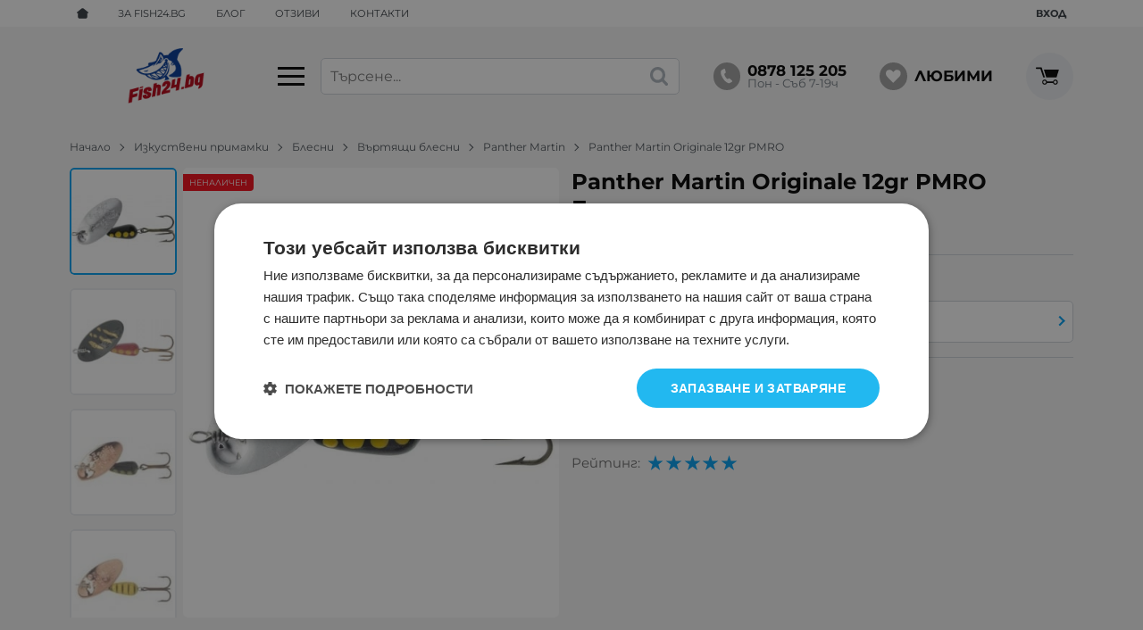

--- FILE ---
content_type: text/html; charset=UTF-8
request_url: https://fish24.bg/panther-martin-originale-12gr-pmro-37705
body_size: 39464
content:
        <!DOCTYPE html>
        <html lang="bg" translate="no" data-theme="themes/fish24/" data-urlbase="/">
        <head>
            <base href="https://fish24.bg/">
            <title>Panther Martin Originale 12gr PMRO Блесна | Fish24.bg</title>
            <meta charset="UTF-8">
            <meta name="description" content="Поръчай онлайн ⚓ Panther Martin Originale 12gr PMRO Блесна или на ☎ 0878 125 205 ❱ топ цена 2.81 € и отлично качество ⭐️ Бърза доставка ☝️ Fish24.bg">
            <meta name="viewport" content="width=device-width, initial-scale=1.0, minimum-scale=1.0, maximum-scale=2.0, viewport-fit=cover">
                        <meta name="google" content="notranslate">
                        <meta name="google-site-verification" content="XaY0Q5-xNtJB3Jvk99IzzrtQpVx9mY43D6tE8AVrZiw">
                        <meta name="facebook-domain-verification" content="w4fgmri32vdex2ohalkoehht2873uy">
                        <meta name="robots" content="index, follow">
                        <link rel="canonical" href="https://fish24.bg/panther-martin-originale-12gr-pmro-37705">
                    <link rel="preload" href="/fonts/montserrat_latin.woff2" as="font" type="font/woff2" crossorigin>
        <link rel="preload" href="/fonts/montserrat_cyrillic.woff2" as="font" type="font/woff2" crossorigin>
                    <link rel="preload" href="/themes/fish24/vendor.723.css" as="style" type="text/css">
            <link rel="preload" href="/themes/fish24/main.723.css" as="style" type="text/css">
            <link rel="preload" href="/themes/fish24/vendor.723.js" as="script" type="text/javascript">
            <link rel="preload" href="/themes/fish24/main.723.js" as="script" type="text/javascript">
            <link rel="stylesheet" type="text/css" href="/themes/fish24/vendor.723.css">
            <link rel="stylesheet" type="text/css" href="/themes/fish24/main.723.css">
                        <link rel="apple-touch-icon" href="/resources/apple-touch-icon.png">
                                        <link rel="icon" type="image/ico" href="/resources/211119105012favicon.ico">
                                        <link rel="icon" type="image/png" sizes="64x64" href="/resources/favicon64.png">
                    <link rel="alternate" type="application/rss+xml" title="Fish24.bg RSS feed"
            href="/rss_feed/view/1" />
                    <meta property="og:type" content="website">
            <meta property="og:title" content="Panther Martin Originale 12gr PMRO Блесна | Fish24.bg">
            <meta property="og:description" content="Поръчай онлайн ⚓ Panther Martin Originale 12gr PMRO Блесна или на ☎ 0878 125 205 ❱ топ цена 2.81 € и отлично качество ⭐️ Бърза доставка ☝️ Fish24.bg">
            <meta property="og:image" content="https://fish24.bg/thumbs/3/181002111610180328115115variant_301_3304.jpg">
            <meta property="og:site_name" content="Fish24.bg">
            <meta property="og:url" content="https://fish24.bg/panther-martin-originale-12gr-pmro-37705">
                                        <meta name="theme-color" content="#005ed2">
                <meta name="msapplication-navbutton-color" content="#005ed2">
                <meta name="apple-mobile-web-app-status-bar-style" content="#005ed2">
                            <meta property="fb:app_id" content="3594749277521699">
                        <script data-group="marketing">
            class TheMarketerPixel {
                constructor (api_key) {
                    var mktr = document.createElement("script");
                        mktr.async = true;
                    mktr.src = "https://t.themarketer.com/t/j/" + api_key;
                    var s = document.getElementsByTagName("script")[0];
                    s.parentNode.insertBefore(mktr,s);
                }
                event(name, data) {
                    var poll = setInterval(function () {
                        if (typeof dataLayer != 'undefined') {
                            switch (name) {
                                case 'forgot_password':
                                    dataLayer.push({
                                        event: "__sm__set_email",
                                        email_address: data.email,
                                        firstname: "",
                                        lastname: ""
                                    });
                                break;
                                case 'register':
                                    data.name = data.name.split(' ');
                                    dataLayer.push({
                                        event: "__sm__set_email",
                                        email_address: data.email,
                                        firstname: data.name[0],
                                        lastname: data.name[data.name.length - 1]
                                    });
                                    dataLayer.push({
                                        event: "__sm__set_phone",
                                        phone: data.phone,
                                    });
                                break;
                                case 'contact':
                                    data.name = data.name.split(' ');
                                    dataLayer.push({
                                        event: "__sm__set_email",
                                        email_address: data.email,
                                        firstname: data.name[0],
                                        lastname: data.name[data.name.length - 1]
                                    });
                                    dataLayer.push({
                                        event: "__sm__set_phone",
                                        phone: data.phone,
                                    });
                                break;
                                case 'subscribe':
                                    dataLayer.push({
                                        event: "__sm__set_email",
                                        email_address: data.email,
                                        firstname: "",
                                        lastname: ""
                                    });
                                break;
                                case 'unsubscribe':
                                break;
                                case 'homepage':
                                    dataLayer.push({
                                        event: "__sm__view_homepage"
                                    });
                                break;
                                case 'brand':
                                    dataLayer.push({
                                        event: "__sm__view_brand",
                                        name: data.name
                                    });
                                break;
                                case 'category':
                                    dataLayer.push({
                                        event: "__sm__view_category",
                                        category: data.hierarchy
                                    });
                                break;
                                case 'add_to_cart':
                                    dataLayer.push({
                                        event: "__sm__add_to_cart",
                                        product_id: data.id,
                                        quantity: data.quantity,
                                        variation: data.variation
                                    });
                                break;
                                case 'add_to_wishlist':
                                    dataLayer.push({
                                        event: "__sm__add_to_wishlist",
                                        product_id: data.id,
                                        variation: data.variation
                                    });
                                break;
                                case 'remove_from_wishlist':
                                    dataLayer.push({
                                        event: "__sm__remove_from_wishlist",
                                        product_id: data.id,
                                        variation: data.variation
                                    });
                                break;
                                case 'initiate_checkout':
                                    dataLayer.push({
                                        event: "__sm__initiate_checkout"
                                    });
                                break;
                                case 'remove_from_cart':
                                    dataLayer.push({
                                        event: "__sm__remove_from_cart",
                                        product_id: data.id,
                                        quantity: data.quantity,
                                        variation: data.variation
                                    });
                                break;
                                case 'purchase':
                                    data.sale.event = '__sm__order';
                                    dataLayer.push(data.sale);
                                break;
                                case 'product':
                                    dataLayer.push({
                                        event: "__sm__view_product",
                                        product_id: data.id
                                    });
                                break;
                                case 'search':
                                    dataLayer.push({
                                        event: "__sm__search",
                                        search_term: data.search
                                    });
                                break;
                            }
                            clearInterval(poll);
                        }
                    }, 1000);
                }
            }
            window.themarketer_pixel = new TheMarketerPixel('4XZGHYHR');
            </script>
                    <script>
                window.mobile_app = 0;
                window.curr = {
                    sign: '€',
                    signPos: '0',
                    signSep: ' ',
                    rate: '1',
                    code: 'EUR',
                };
                window.lang={"add_to_wishlist":"Добави в любими","are_you_sure":"Сигурни ли сте?","categories":"Категории","choose_option":"Моля изберете опция!","close_all":"Затвори всички","dropzone_cancel_upload":"Отмяна на качването","dropzone_cancelupload_confirmation":"Сигурни ли сте, че искате да отмените това качване?","dropzone_default_message":"Прикачи снимка","dropzone_fallback_message":"Вашият браузър не поддържа качване на файлове чрез плъзгане и пускане.","dropzone_file_too_big":"Файлът е твърде голям ({{filesize}}MiB). Максимален размер: {{maxFilesize}}MiB.","dropzone_invalid_file_type":"Не можете да качвате файлове от този тип.","dropzone_max_files_exceeded":"Не можете да качвате повече файлове.","dropzone_response_error":"Сървърът отговори с код {{statusCode}}.","dropzone_upload_canceled":"Качването е отменено.","from":"От","incorrect_email":"Уверете се, че ел. пощата ви е въведена правилно!","incorrect_phone":"Уверете се, че телефонът ви е въведен правилно!","open_all":"Отвори всички","outstock_short":"Неналичен","please_choose_variant":"Моля изберете вариант!","please_fill":"Моля попълнете!","promo_valid":"Валидност на промоцията","range_from":"От","remove_from_wishlist":"Премахни от любими","search_empty_msg":"Моля въведете текст в полето за търсене!","see_less":"Виж по-малко","show_less_filters":"Покажи по-малко филтри","show_more_filters":"Покажи още филтри","wishlist_added":"Продуктът беше добавен успешно във Вашият списък с любими.","wishlist_removed":"Продуктът беше премахнат успешно от Вашият списък с любими."};            </script>
                    <!-- Global site tag (gtag.js) -->
        <script async src="https://www.googletagmanager.com/gtag/js?id=AW-17774487519"></script>
        <script>
            window.dataLayer = window.dataLayer || [];
            function gtag(){dataLayer.push(arguments);}
            class GoogleTagPixel {
                static codes = {};
                constructor (keys, enhanced_conversions) {
                    this.codes = {
                        analytics: 'G-S9JSYVVRFW',
                        ads: 'AW-17774487519',
                        ads_label_purchase: 'zGcuCKj-nMsbEN_PxJtC',
                        ads_label_addtocart: '',
                        ads_label_phonecall: ''
                    }
                                        this.consent(false);
                                        gtag('js', new Date());
                    for (var i = 0; i < keys.length; i++) {
                        gtag('config', keys[i], { 'allow_enhanced_conversions': (enhanced_conversions ? true : false) });
                    }
                }
                consent(update) {
                    this.getCookie = function (cname) {
                        var name = cname + "=";
                        var decodedCookie = decodeURIComponent(document.cookie);
                        var ca = decodedCookie.split(';');
                        for (var i = 0; i < ca.length; i++) {
                            var c = ca[i];
                            while (c.charAt(0) == ' ') {
                                c = c.substring(1);
                            }
                            if (c.indexOf(name) == 0) {
                                return c.substring(name.length, c.length);
                            }
                        }
                        return "";
                    }
                    var cookie = this.getCookie('vvCookiesConsent'),
                        consent = {};
                    if (cookie) {
                        consent = JSON.parse(cookie);
                    } else {
                        cookie = this.getCookie('CONSENT');
                        if (cookie == 'y') {
                            consent = {
                                marketing: 1,
                                statistical: 1,
                                unclassified: 1,
                            }
                        }
                    }
                    gtag('consent', (update ? 'update' : 'default'), {
                        'ad_storage': consent.marketing ? 'granted' : 'denied',
                        'ad_user_data': consent.marketing ? 'granted' : 'denied',
                        'ad_personalization': consent.marketing ? 'granted' : 'denied',
                        'analytics_storage': consent.statistical ? 'granted' : 'denied',
                        'functionality_storage': consent.unclassified ? 'granted' : 'denied',
                        'personalization_storage': consent.marketing ? 'granted' : 'denied',
                        'security_storage': 'granted',
                    });
                }
                event(name, data) {
                    gtag('event', name, data);
                }
            }
            window.gtag_pixel = new GoogleTagPixel(['AW-17774487519','G-S9JSYVVRFW'], 1);
        </script>
                <script>
            class GoogleTagManager {
                constructor (api_key) {
                    (function(w, d, s, l, i) {
                        w[l] = w[l] || [];
                        w[l].push({
                            'gtm.start': new Date().getTime(),
                            event: 'gtm.js'
                        });
                        var f = d.getElementsByTagName(s)[0],
                            j = d.createElement(s),
                            dl = l != 'dataLayer' ? '&l=' + l : '';
                        j.async = true;
                        j.src =
                            'https://www.googletagmanager.com/gtm.js?id=' + i + dl;
                        f.parentNode.insertBefore(j, f);
                    })(window, document, 'script', 'dataLayer', api_key);
                }
                event(name, data) {
                    dataLayer.push({
                        event: name,
                        ecommerce: data
                    });
                }
            }
            window.gtm_pixel = new GoogleTagManager('GTM-WMGVXDX6');
                        window.gtm_pixel.event("view_item", {
                items: [{
                    item_id: '37705',
                    item_name: 'Panther Martin Originale 12gr PMRO Блесна',
                    currency: window.curr.code,
                                        item_brand: 'Panther Martin',
                                        item_category: 'Въртящи блесни',
                    price: 2.81,
                    quantity: 1
                }]
            });
                            </script>
                </head>
        <body id="product"
            class="">
                    <noscript><iframe src="https://www.googletagmanager.com/ns.html?id=GTM-WMGVXDX6"
            height="0" width="0" style="display:none;visibility:hidden"></iframe></noscript>
                <header class="js-header header">
                <div class="js-mainMenu menu display-mobile">
            <div class="menu__main">            <div class="menu__item  menu__item--flag-73">
                                <a class="menu__cat"
                    href="/promocii"
                    title="Промоции"
                     data-type="promo">
                    Промоции                </a>
                            </div>
                        <div class="menu__item  menu__item--flag-3">
                                <a class="menu__cat"
                    href="/novi-produkti"
                    title="Нови"
                     data-type="new">
                    Нови                </a>
                            </div>
                        <div class="menu__item  menu__item--flag-143">
                                <a class="menu__cat"
                    href="/preporachani"
                    title="Препоръчани"
                     data-type="recommended">
                    Препоръчани                </a>
                            </div>
                        <div class="menu__item  menu__item--flag-10">
                                <a class="menu__cat"
                    href="/bezplatna-dostavka"
                    title="С безплатна доставка"
                    >
                    С безплатна доставка                </a>
                            </div>
                        <div class="cats-menu__item">
                <div class="cats-menu__holder cats-menu__holder--closed">
                                        <a class="cats-menu__cat" href="/primamki-ribolov" title="Изкуствени примамки">Изкуствени примамки</a>
                                            <span class="cats-menu__arrow js-toggle-cats js-load-listcats" data-id="1" data-type="categoryList"></span>
                                    </div>
                            </div>
                        <div class="cats-menu__item">
                <div class="cats-menu__holder cats-menu__holder--closed">
                                        <a class="cats-menu__cat" href="/vadici-ribolov" title="Въдици (пръти, пръчки)">Въдици (пръти, пръчки)</a>
                                            <span class="cats-menu__arrow js-toggle-cats js-load-listcats" data-id="3" data-type="categoryList"></span>
                                    </div>
                            </div>
                        <div class="cats-menu__item">
                <div class="cats-menu__holder cats-menu__holder--closed">
                                        <a class="cats-menu__cat" href="/makari-ribolov" title="Макари">Макари</a>
                                            <span class="cats-menu__arrow js-toggle-cats js-load-listcats" data-id="2" data-type="categoryList"></span>
                                    </div>
                            </div>
                        <div class="cats-menu__item">
                <div class="cats-menu__holder cats-menu__holder--closed">
                                        <a class="cats-menu__cat" href="/vlakna-ribolov" title="Влакна и лидери">Влакна и лидери</a>
                                            <span class="cats-menu__arrow js-toggle-cats js-load-listcats" data-id="4" data-type="categoryList"></span>
                                    </div>
                            </div>
                        <div class="cats-menu__item">
                <div class="cats-menu__holder cats-menu__holder--closed">
                                        <a class="cats-menu__cat" href="/lodki-dvigateli-ribolov" title="Лодки и двигатели">Лодки и двигатели</a>
                                            <span class="cats-menu__arrow js-toggle-cats js-load-listcats" data-id="8" data-type="categoryList"></span>
                                    </div>
                            </div>
                        <div class="cats-menu__item">
                <div class="cats-menu__holder cats-menu__holder--closed">
                                        <a class="cats-menu__cat" href="/sonari-gps-ribolov" title="Сонари и GPS">Сонари и GPS</a>
                                            <span class="cats-menu__arrow js-toggle-cats js-load-listcats" data-id="7" data-type="categoryList"></span>
                                    </div>
                            </div>
                        <div class="cats-menu__item">
                <div class="cats-menu__holder cats-menu__holder--closed">
                                        <a class="cats-menu__cat" href="/kuki-ribolov" title="Куки">Куки</a>
                                            <span class="cats-menu__arrow js-toggle-cats js-load-listcats" data-id="76" data-type="categoryList"></span>
                                    </div>
                            </div>
                        <div class="cats-menu__item">
                <div class="cats-menu__holder cats-menu__holder--closed">
                                        <a class="cats-menu__cat" href="/obleklo-ribolov" title="Облекло за риболов">Облекло за риболов</a>
                                            <span class="cats-menu__arrow js-toggle-cats js-load-listcats" data-id="5" data-type="categoryList"></span>
                                    </div>
                            </div>
                        <div class="cats-menu__item">
                <div class="cats-menu__holder cats-menu__holder--closed">
                                        <a class="cats-menu__cat" href="/kamping-oborudvane-ribolov" title="Къмпинг оборудване">Къмпинг оборудване</a>
                                            <span class="cats-menu__arrow js-toggle-cats js-load-listcats" data-id="6" data-type="categoryList"></span>
                                    </div>
                            </div>
                        <div class="cats-menu__item">
                <div class="cats-menu__holder cats-menu__holder--closed">
                                        <a class="cats-menu__cat" href="/aksesoari-ribolov" title="Аксесоари">Аксесоари</a>
                                            <span class="cats-menu__arrow js-toggle-cats js-load-listcats" data-id="9" data-type="categoryList"></span>
                                    </div>
                            </div>
                        <div class="cats-menu__item">
                <div class="cats-menu__holder">
                                        <a class="cats-menu__cat" href="/estestveni-primamki-ribolov" title="Естествени примамки">Естествени примамки</a>
                                    </div>
                            </div>
                        <div class="cats-menu__item">
                <div class="cats-menu__holder cats-menu__holder--closed">
                                        <a class="cats-menu__cat" href="/zahranki-ribolov" title="Захранки">Захранки</a>
                                            <span class="cats-menu__arrow js-toggle-cats js-load-listcats" data-id="133" data-type="categoryList"></span>
                                    </div>
                            </div>
                        <div class="cats-menu__item">
                <div class="cats-menu__holder">
                                        <a class="cats-menu__cat" href="/drugi-ribolov" title="Други">Други</a>
                                    </div>
                            </div>
                    <div class="menu__item menu__item--children menu__item--brands">
            <a class="menu__cat"
                href="/produkti#brands"
                title="Марки"
                data-type="brands">
                Марки            </a>
                    </div>
        </div>
        </div>
                <div class="header__top">
            <div class="container d-flex">
                    <nav class="d-flex header__nav mr-auto">
            <a class="font-size-0 header__nav-link header__nav-link--home" href="/">
                <svg class="svg svg--home" aria-label="Home" role="img">
                    <use xlink:href="#svg-home"></use>
                </svg>
                <span>Начало</span>
            </a>
            <a class="header__nav-link" href="/za-nas" title="За Fish24.bg">За Fish24.bg</a><a class="header__nav-link" href="/blog" title="Блог">Блог</a><a class="header__nav-link" href="/otzivi" title="Отзиви">Отзиви</a><a class="header__nav-link" href="/kontakti" title="Контакти">Контакти</a>        </nav>
                <div class="header__sign-in d-inline-flex align-items-center">
                                <a class="js-modal header__nav-link header__login" href="/user/login">Вход</a>
                            </div>
                    </div>
        </div>
                    <div class="header__head">
                            <div class="container d-flex header__buttons">
                        <div class="header__logo d-inline-flex col-4 col-lg-3 pr-2">
                        <a href="/" class="header__logo-link">
                <img class="header__logo-img"
                    src="/resources/fish24-logo.png" width="72" height="72" alt="Fish24.bg"
                    fetchpriority="high" />
                            </a>
                        <button aria-label="Main navigation" class="d-none d-lg-inline-block hamburger--desktop js-triggerMenu hamburger hamburger--spin" type="button" data-type="desktop">
                <span class="hamburger-box"><span class="hamburger-inner"></span></span>
            </button>
                    </div>
                    <form class="js-searchForm header__search-form mr-lg-2 mr-xl-5"
                    data-ajax="/search/ajax/12"
                    action="/search/static/12"
                    method="post">
                                <input class="js-searchField header__search-bar" type="search" name="search"
                        value=""
                        placeholder="Търсене..." autocomplete="off" />
                <button type="submit" class="d-flex header__search-btn js-openSearch">
                    <svg class="svg svg--search m-auto" aria-label="search" role="img">
                        <use xlink:href="#svg-search"></use>
                    </svg>
                </button>
                            </form>
                        <a class="header__tel mr-lg-2 mr-xl-5" href="tel:0878125205" >
                <span class="header__tel-icon ">
                    <svg class="svg svg--phone" aria-label="Phone" role="img">
                        <use xlink:href="#svg-phone"></use>
                    </svg>
                </span>
                <div class="header__tel-text ml-1">
                                        <span>0878 125 205</span>
                                                                <span class="header__tel-time">Пон - Съб 7-19ч</span>
                                    </div>
            </a>
                        <a class="js-wishlist header__wishlist mr-lg-2 mr-xl-5" href="/wishlist">
                <span class="header__wishlist-icon">
                    <svg class="svg svg--heart" aria-label="Heart" role="img">
                        <use xlink:href="#svg-heart"></use>
                    </svg>
                </span>
                <span class="header__wishlist-text ml-1">Любими</span>
                <span class="js-wishlist-dot header__wishlist-dot u-hide">
                    0                </span>
            </a>
                    <div class="js-header-cart-load header__cart">
            <a class="js-cart header__cart-link" href="/">
                <svg class="svg svg--shopping-cart" aria-label="Shopping Cart" role="img">
                    <use xlink:href="#svg-shopping-cart"></use>
                </svg>
                <span class="js-cart-count header__cart-dot dot hide"></span>
            </a>
        </div>
                    <button aria-label="Main navigation" class="ml-1 ml-sm-2 d-lg-none js-triggerMenu hamburger hamburger--spin" type="button" data-type="mobile">
                <span class="hamburger-box"><span class="hamburger-inner"></span></span>
            </button>
                            </div>
                            </div>
        </header>
                <main class="product-page">
                <div class="breadcrumb">
            <div class="container d-flex py-2">
                                <a class="breadcrumb__link breadcrumb__link--back display-mobile" href="javascript:window.history.go(-1);">Назад</a>
                                <a class="breadcrumb__link" href="/">Начало</a>
                                    <a class="breadcrumb__link" href="/primamki-ribolov">Изкуствени примамки</a>
                                        <a class="breadcrumb__link" href="/primamki-ribolov/blesni">Блесни</a>
                                        <a class="breadcrumb__link" href="/primamki-ribolov/blesni/vartyaschi">Въртящи блесни</a>
                                        <a class="breadcrumb__link" href="/primamki-ribolov/blesni/vartyaschi/panther-martin">Panther Martin</a>
                                        <span class="breadcrumb__link">Panther Martin Originale 12gr PMRO</span>
                                </div>
        </div>
                <article class="js-product product-page">
                <div class="js-product-details-scroll product-page__details mb-grid">
            <div class="container">
                <div class="product-details js-galleryScroll" data-id="37705">
                    <div class="product-details__prod-grid">
                                <div class="product-details__name-wrapper">
            <h1 class="js-product-title product-details__name mb-0">Panther Martin Originale 12gr PMRO Блесна</h1>
            <div class="product-details__detail border-b mb-2 pt-lg-1">
                <span class="product-details__num">Арт.№: <span class="js-prod-code">37705</span></span>
                            </div>
        </div>
                <div class="js-prodGallery product-details__gallery-wrapper mb-grid mb-lg-0 gallery gallery--product gallery--portrait js-gallery-dk-arrows">
            <div class="product-details__gallery-inner">        <picture class="js-gallery-img gallery__img" ><source srcset="/thumbs/3/181002111610180328115115variant_301_3304.jpg" media="(min-width: 400px)"><img fetchpriority="high" data-section_id="12" data-id="37705" class="js-gallery-cover gallery__big u-zoom-in js-modal js-toggle-gallery-modal" src="/thumbs/1/181002111610180328115115variant_301_3304.jpg" data-zoom="/resources/181002111610180328115115variant_301_3304.jpg" width="400" height="193" alt="Panther Martin Originale 12gr PMRO Блесна" /></picture>
                <div class="display-mobile gallery__counter-holder">
            <span class="gallery__counter">
                                <span class="js-gallery-counter">1 от 10</span>
                <svg class="svg svg--camera ml-1" aria-label="dropdown" role="img">
                    <use xlink:href="#svg-camera"></use>
                </svg>
                            </span>
                        <span data-section_id="12" data-id="37705" class="js-toggle-gallery-modal js-modal js-gallery-zoom ml-1 u-pointer gallery__zoom">
                <svg class="svg svg--zoom-in" aria-label="zoom-in" role="img">
                    <use xlink:href="#svg-zoom-in"></use>
                </svg>
            </span>
                    </div>
        <div class="js-gallery-thumbs gallery__thumbs"><span class="gallery__thumb  js-product-37705 gallery__thumb--current" data-small="/thumbs/1/181002111610180328115115variant_301_3304.jpg" data-big="/thumbs/3/181002111610180328115115variant_301_3304.jpg" data-zoom="/resources/181002111610180328115115variant_301_3304.jpg"><img loading="lazy" class="gallery__thumb-img" width="100" height="100" src="/thumbs/4/181002111610180328115115variant_301_3304.jpg" alt="Panther Martin Originale 12gr PMRO Блесна" /></span><span class="gallery__thumb  js-product-37706" data-small="/thumbs/1/181002102830variant_301_3264.jpg" data-big="/thumbs/3/181002102830variant_301_3264.jpg" data-zoom="/resources/181002102830variant_301_3264.jpg"><img loading="lazy" class="gallery__thumb-img" width="100" height="100" src="/thumbs/4/181002102830variant_301_3264.jpg" alt="Panther Martin Originale 12gr PMRO Блесна" /></span><span class="gallery__thumb  js-product-37707" data-small="/thumbs/1/181002102941variant_301_3268-1.jpg" data-big="/thumbs/3/181002102941variant_301_3268-1.jpg" data-zoom="/resources/181002102941variant_301_3268-1.jpg"><img loading="lazy" class="gallery__thumb-img" width="100" height="100" src="/thumbs/4/181002102941variant_301_3268-1.jpg" alt="Panther Martin Originale 12gr PMRO Блесна" /></span><span class="gallery__thumb  js-product-37708" data-small="/thumbs/1/181002103013variant_301_3280.jpg" data-big="/thumbs/3/181002103013variant_301_3280.jpg" data-zoom="/resources/181002103013variant_301_3280.jpg"><img loading="lazy" class="gallery__thumb-img" width="100" height="100" src="/thumbs/4/181002103013variant_301_3280.jpg" alt="Panther Martin Originale 12gr PMRO Блесна" /></span><span class="gallery__thumb  js-product-37709" data-small="/thumbs/1/181002103312variant_301_3286-1.jpg" data-big="/thumbs/3/181002103312variant_301_3286-1.jpg" data-zoom="/resources/181002103312variant_301_3286-1.jpg"><img loading="lazy" class="gallery__thumb-img" width="100" height="100" src="/thumbs/4/181002103312variant_301_3286-1.jpg" alt="Panther Martin Originale 12gr PMRO Блесна" /></span><span class="gallery__thumb  js-product-37710" data-small="/thumbs/1/1810021033490007564_panther-martin-originale-pmro.jpeg" data-big="/thumbs/3/1810021033490007564_panther-martin-originale-pmro.jpeg" data-zoom="/resources/1810021033490007564_panther-martin-originale-pmro.jpeg"><img loading="lazy" class="gallery__thumb-img" width="100" height="100" src="/thumbs/4/1810021033490007564_panther-martin-originale-pmro.jpeg" alt="Panther Martin Originale 12gr PMRO Блесна" /></span><span class="gallery__thumb  js-product-37711" data-small="/thumbs/1/1810021034340009165_panther-martin-originale-pmro.jpeg" data-big="/thumbs/3/1810021034340009165_panther-martin-originale-pmro.jpeg" data-zoom="/resources/1810021034340009165_panther-martin-originale-pmro.jpeg"><img loading="lazy" class="gallery__thumb-img" width="100" height="100" src="/thumbs/4/1810021034340009165_panther-martin-originale-pmro.jpeg" alt="Panther Martin Originale 12gr PMRO Блесна" /></span><span class="gallery__thumb  js-product-37712" data-small="/thumbs/1/181002103654180328115115variant_301_3304.jpg" data-big="/thumbs/3/181002103654180328115115variant_301_3304.jpg" data-zoom="/resources/181002103654180328115115variant_301_3304.jpg"><img loading="lazy" class="gallery__thumb-img" width="100" height="100" src="/thumbs/4/181002103654180328115115variant_301_3304.jpg" alt="Panther Martin Originale 12gr PMRO Блесна" /></span><span class="gallery__thumb  js-product-37713" data-small="/thumbs/1/1810021037381803291016100009164_panther-martin-originale-pmro.jpeg" data-big="/thumbs/3/1810021037381803291016100009164_panther-martin-originale-pmro.jpeg" data-zoom="/resources/1810021037381803291016100009164_panther-martin-originale-pmro.jpeg"><img loading="lazy" class="gallery__thumb-img" width="100" height="100" src="/thumbs/4/1810021037381803291016100009164_panther-martin-originale-pmro.jpeg" alt="Panther Martin Originale 12gr PMRO Блесна" /></span><span class="gallery__thumb  js-product-37714" data-small="/thumbs/1/1810021038151803291017400009166_panther-martin-originale-pmro.jpeg" data-big="/thumbs/3/1810021038151803291017400009166_panther-martin-originale-pmro.jpeg" data-zoom="/resources/1810021038151803291017400009166_panther-martin-originale-pmro.jpeg"><img loading="lazy" class="gallery__thumb-img" width="100" height="100" src="/thumbs/4/1810021038151803291017400009166_panther-martin-originale-pmro.jpeg" alt="Panther Martin Originale 12gr PMRO Блесна" /></span></div>
        <div class="js-galelry-nav gallery__nav js-nav-toggle-gallery-modal u-pointer">
            <span class="js-gallery-prev gallery__prev"></span>
            <span class="js-gallery-next gallery__next"></span>
        </div>
                    <span class="stickers product-details__stickers">
                    <span class="stickers__sticker stickers__sticker--unavailable js-sticker js-sticker-unavailable">
            <span class="stickers__sticker-title">Неналичен</span>
        </span>
                    </span>
            </div>
                    <div class="js-product-gifts product-gifts">
                </div>
                </div>
                <div class="product-details__info js-product-details details">
                <div class="js-sizechart my-2 pb-2 border-b u-hide" data-id="0">
            <span class="js-modal js-sizechart product-details__sizechart" data-url="product/sizes/0/37705">
                <svg class="svg svg--sizechart mr-1" aria-label="sizechart" role="img">
                    <use xlink:href="#svg-sizechart"></use>
                </svg>
                <span></span>
            </span>
        </div>
                <form class="js-personalizations personalizations" onsubmit="return false;" method="POST" action="/personalizations" enctype="multipart/form-data">
                    </form>
                <div class="js-product-status product-details__status row no-gutters justify-content-center justify-content-sm-start mb-1">
                        <div class="col-auto mb-1 product-details__available mx-1 mr-sm-3 ml-sm-0">
                <svg class="js-product-available-icon svg svg--check-circle mr-1 c-red" aria-label="check-circle" role="img">
                    <use xlink:href="#svg-error-circle"></use>
                </svg>
                <span class="js-product-available-text">Неналичен</span>
            </div>
                        <span class="js-modal u-pointer product-details__delivery-terms col-auto justify-content-center mb-1 mx-1 mx-sm-0"
                data-url="delivery-policy"
                title="Доставка и плащане">
                <svg class="svg svg--card mr-1" aria-label="card" role="img">
                    <use xlink:href="#svg-card"></use>
                </svg>
                Доставка и плащане            </span>
                    </div>
                <div class="js-product-discount js-product-discounts-bottom d-flex justify-content-center justify-content-sm-start flex-column"></div>
                <div class="product-details__actions">
                    <div class="product-details__action-item col-6 col-md-4 col-lg-12 col-xxl-4">
            <div class="js-wish product-details__action-inner">
                                <svg class="product-details__action-icon svg svg--heart" aria-label="heart" role="img">
                    <use xlink:href="#svg-heart"></use>
                </svg>
                <div class="product-details__action-text">
                    <div class="js-wish-sr product-details__action-title">Добави в любими</div>
                    Твоите любими продукти                </div>
            </div>
        </div>
                <div class="product-details__action-item product-details__action-item--compare col-6 col-md-4 col-lg-12 col-xxl-4">
            <div class="js-prodCompare product-details__action-inner">
                <svg class="product-details__action-icon svg svg--compare-arrows" aria-label="compare-arrows" role="img">
                    <use xlink:href="#svg-compare-arrows"></use>
                </svg>
                <div class="product-details__action-text">
                    <div class="product-details__action-title">Сравни</div>
                    Характеристики                </div>
            </div>
        </div>
                </div>
                <div class="js-product-advantages product-details__advantages mb-grid"></div>
                <div class="js-attributes-list product-details__attributes pt-2 border-t">
        <ul class="attr-list"><li class="attr-list__item">Тегло (гр.): 12.0 гр.</li><li class="attr-list__item"><a href="/primamki-ribolov/blesni/vartyaschi">Въртящи блесни за риболов</a></li><li class="attr-list__item"><a href="/panther-martin">Panther Martin</a></li></ul>        </div>
                    <div class="js-product-rating mt-2">        <div class="rate">
            <div class="rate__wrap">
                <span class="rate__title">Рейтинг: </span>
                <select class="js-rate js-disabled" name="comment_rate" data-id="37705" data-section="12">
                    <option value="1">1</option>
                    <option value="2">2</option>
                    <option value="3">3</option>
                    <option value="4">4</option>
                    <option value="5" selected="selected">5</option>
                </select>
            </div>
                    </div>
        </div>
                    </div>
                            </div>
                </div>
            </div>
        </div>
                <div class="product-page__topbar mb-grid display-desktop">
            <div class="js-product-topbar topbar">
                <div class="topbar__prod container mx-auto">
                    <div class="topbar__thumb js-scroll-to" data-href="body" title="Детайли">
                        <img class="js-topbar-image topbar__thumb-img"
                        src="/thumbs/4/181002111610180328115115variant_301_3304.jpg"
                        width="100" height="100" alt="Panther Martin Originale 12gr PMRO Блесна" />
                    </div>
                    <div class="topbar__info mr-auto">
                        <div class="js-topbar-title js-scroll-to topbar__title font-weight-bold" data-href="body" title="Детайли">Panther Martin Originale 12gr PMRO Блесна</div>
                        <nav class="topbar__nav-list" aria-label="Secondary navigation">
                                                    <span class="js-scroll-to topbar__nav-link mr-2 active" data-href=".product-page__info">Информация</span>
                                            <span class="js-scroll-to topbar__nav-link mr-2" data-href=".product-page__attributes">Характеристики</span>
                                            <span class="js-scroll-to topbar__nav-link mr-2" data-href=".product-page__comments">Коментари</span>
                                            </nav>
                    </div>
                                    </div>
            </div>
        </div>
                            <div class="js-product-addon-data product-page__addons-wrapper">                        <section class="product-page__info mb-grid">
                            <div class="container">
                                <h2 class="bordered-heading"><span>Информация</span></h2>
                                <div class="row">
                                    <div class="col-xxxl-10 mx-auto">
                                        <div class="js-product-info js-text-links acc"><p>Моделът<strong> PMRO-MARTIN ORIGINALE</strong> е блесна със стандартно бяло, медно или жълто листо, с различни на цвят тела. Различните размери и тегло позволяват да бъдат използвани в почти всяка ситуация-от малки потоци до големи реки, затворени язовири и езера и за всички видове хищни риби. Това е примамка уловила неизброимо количество риба и спечелила много състезания.</p>
<p><strong>Важно!&nbsp;</strong>Размерите на Panther Martin от 1 до 14 отговарят на грамажа на блесната, съответно номер 1 е приблизително 1 грам и т.н</p></div>
                                    </div>
                                </div>
                            </div>
                        </section>
                                                <section class="js-versions-list product-page__versions mb-grid">
                            <div class="container">
                                <h2 class="bordered-heading"><span>Избери вариант</span></h2>
                                        <div class="text-center display-mobile mb-2">
            <span class="js-filter-versions versions-refine">
                <svg class="svg svg--filters mr-1" aria-label="filters" role="img">
                    <use xlink:href="#svg-filters"></use>
                </svg>
                Филтри            </span>
        </div>
                <form class="js-leftbar js-rows-filters leftbar display-mobile" method="post" action="/panther-martin-originale-12gr-pmro-37705"
                data-prefix="/filter" autocomplete="off">
                        <div class="leftbar__filters px-2">
                <div class="display-mobile versions-table__filters filters">
                    <div class="filters__head">
                        <div class="js-leftbar-ttl leftbar__title">
                            <svg class="svg svg--filters" aria-label="filters" role="img">
                                <use xlink:href="#svg-filters"></use>
                            </svg>
                            <span>Филтри</span>
                        </div>
                    </div>
                                            <div class="js-filter filter filter--select">
                            <div class="js-filter-head filter__head">
                                <span class="js-filter-toggler filter__title">Наличност</span>
                            </div>
                            <div class="filter__content">        <div class="js-sift-table-holder versions-table__sifter-holder">
                                <label class="js-sift-table-toggler custom-checkbox">
                        <input type="checkbox" class="custom-control__input"
                            name="availability" value="0"
                            >
                        <span class="custom-control__label">Неналичен</span>
                    </label>
                                        <label class="js-sift-table-toggler custom-checkbox">
                        <input type="checkbox" class="custom-control__input"
                            name="availability" value="1"
                            >
                        <span class="custom-control__label">В наличност</span>
                    </label>
                            </div>
        </div>
                        </div>
                                        </div>
                <div class="leftbar__submit">
                    <button type="button" class="js-close-filters btn btn--rounded">Готово!</button>
                    <button type="reset" class="js-mobile-filtering-reset btn btn--rounded btn--silent ml-2">Изчисти</button>
                </div>
                <span class="js-close-filters leftbar__close">
                    <svg class="svg svg--close" aria-label="close modal" role="img">
                        <use xlink:href="#svg-close"></use>
                    </svg>
                </span>
            </div>
                        <input type="hidden" name="page" data-prefix="/p" value="" />
            <input type="hidden" name="per_page" value="12" />
            <input type="hidden" name="tech_per_page" value="10" />
        </form>
                <div id="versions" class="js-versions-table js-list-results f-table versions-table mb-grid">
            <form method="POST" action="/panther-martin-originale-12gr-pmro-37705" autocomplete="off" class="js-table-heading f-table__row f-table__row--headings versions-table__row versions-table__row--smaller">
                                <div class="f-table__cell f-table__cell--heading f-table__cell--id">Арт.№</div>
                                <div class="f-table__cell f-table__cell--heading versions-table__prod">Продукт</div>
                                <div class="f-table__cell f-table__cell--heading">
                    Тегло (гр.)                </div>
                                <div class="f-table__cell f-table__cell--heading versions-table__price">Цена</div>
                                <div class="f-table__cell f-table__cell--heading versions-table__buy">            <div class="js-sift-table-prods versions-table__sifter">
                <span class="js-sift-table-handle versions-table__sifter-handle"
                    title="Наличност">
                    <span class="flex-grow-1">Наличност</span>
                </span>
                        <div class="js-sift-table-holder versions-table__sifter-holder">
                                <label class="js-sift-table-toggler custom-checkbox">
                        <input type="checkbox" class="custom-control__input"
                            name="availability" value="0"
                            >
                        <span class="custom-control__label">Неналичен</span>
                    </label>
                                        <label class="js-sift-table-toggler custom-checkbox">
                        <input type="checkbox" class="custom-control__input"
                            name="availability" value="1"
                            >
                        <span class="custom-control__label">В наличност</span>
                    </label>
                            </div>
                    </div>
            </div>
                                <div class="f-table__cell f-table__cell--heading f-table__cell--wishlist">&nbsp;</div>
                            </form>
                                <div class="f-table__row versions-table__row js-versions-row" data-id="37714">
                                                <div data-heading="Арт.№" class="f-table__cell f-table__cell--id">
                                                            <a href="/panther-martin-originale-1gr-s-y-37714" title="S/Y">37714</a>
                                                        </div>
                                                <div class="f-table__cell versions-table__prod order-first order-lg-0">
                            <div class="f-table__content">
                                <div class="versions-table__img-wrapper">
                                                                            <span class="js-modal js-toggle-version-gallery u-zoom-in" title="Panther Martin Originale 12gr PMRO Блесна S/Y">
                                                                                <img class="js-lazy u-block mb-2 mb-lg-0" width="50" height="50"
                                            src="/themes/fish24/images/transp.png"
                                            data-src="/thumbs/4/1810021038151803291017400009166_panther-martin-originale-pmro.jpeg"
                                            alt="Panther Martin Originale 12gr PMRO Блесна S/Y" />
                                                                                </span>
                                                                    </div>
                                <div class="versions-table__title">
                                                                        <a href="/panther-martin-originale-1gr-s-y-37714" title="S/Y">S/Y</a>
                                                                            <span class="js-prodCompare versions-table__compare">
                                        <svg class="svg svg--compare-arrows" aria-label="compare-arrows" role="img">
                                            <use xlink:href="#svg-compare-arrows"></use>
                                        </svg>
                                        <span>Сравни</span>
                                    </span>
                                                                    </div>
                            </div>
                        </div>

                        <!-- Attributes -->
                                                <div data-heading="Тегло (гр.)" class="f-table__cell">
                            <div class="f-table__content">
                                12.0 гр.                            </div>
                        </div>
                        
                        <!-- Weight -->
                        
                        <!-- Price -->
                        <div data-heading="Цена" class="f-table__cell versions-table__price">
                            <div class="f-table__content justify-content-end">
                                        <div class="js-price-container prices versions-table__prices">
                    <div class="js-prepprice prices__prep u-hide">
            <div class="prices__prep-text">ППЦ:</div>
            <div class="prices__num"></div>
            <div class="prices__delimer">&nbsp;</div>
            <div class="prices__currency">€</div>
        </div>
                <div class="js-oldprice prices__old u-hide">
            <div class="prices__num"></div>
            <div class="prices__delimer">&nbsp;</div>
            <div class="prices__currency">€</div>
        </div>
                <div class="js-price prices__current">
                        <div class="prices__num">2.81</div>
            <div class="prices__delimer">&nbsp;</div>
            <div class="prices__currency">€</div>
                        <div class="prices__slash mx-1">/</div>
            <div class="js-price-eur prices__num" data-rate="0.51129188119622">5.50</div>
            <div class="prices__delimer">&nbsp;</div>
            <div class="prices__currency">лв.</div>
                    </div>
                <span class="js-modal js-dispute dispute mx-2 mr-lg-0 ml-lg-2"
            data-url="product/dispute/37714">
            <svg class="svg svg--comment mr-1" aria-label="comment" role="img">
                <use xlink:href="#svg-comment"></use>
            </svg>
            <span>Коментирай цената</span>
        </span>
                <div class="prices__valid u-hide">
            <div class="js-promo-from-text">
            Валидност на промоцията            </div>
            <div>
                <span class="js-promo-from font-weight-bold u-hide">
                                </span>
                <span class="js-promo-to-text u-hide">до</span>
                <span class="js-promo-to font-weight-bold  u-hide">
                                </span>
            </div>
        </div>
                </div>
                                    </div>
                        </div>

                        <!-- Actions -->
                        <div class="f-table__cell flex-nowrap flex-lg-wrap versions-table__buy">
                                                            <div class="versions-table__buy-inner">
                                            <form class="buy-form buy-form--big btn--primary btn--rounded js-add-to-cart js-show-cart-immediately" method="post" action="/cart">
            <input type="hidden" name="action" value="buy" />
            <input type="hidden" name="prod_id" value="37714" />
                        <span class="buy-form__quantity">
                <input class="buy-form__input" autocomplete="off" type="number" name="quantity" step="1"                    min="1" value="1" aria-label="Quantity" />
                <span class="buy-form__unit">бр.</span>
            </span>
                            <button class="js-btn-buy buy-form__btn btn btn--buy" type="submit"  data-ecommerce_buy="{&quot;google&quot;:{&quot;id&quot;:37714,&quot;name&quot;:&quot;Panther Martin Originale 12gr PMRO \u0411\u043b\u0435\u0441\u043d\u0430, S\/Y&quot;,&quot;category&quot;:&quot;\u0412\u044a\u0440\u0442\u044f\u0449\u0438 \u0431\u043b\u0435\u0441\u043d\u0438&quot;,&quot;brand&quot;:&quot;Panther Martin&quot;,&quot;variant&quot;:&quot;Panther Martin Originale 12gr PMRO \u0411\u043b\u0435\u0441\u043d\u0430, S\/Y&quot;,&quot;price&quot;:&quot;2.81&quot;,&quot;quantity&quot;:1,&quot;type&quot;:&quot;addToCart&quot;},&quot;facebook&quot;:{&quot;content_ids&quot;:37714,&quot;content_name&quot;:&quot;Panther Martin Originale 12gr PMRO \u0411\u043b\u0435\u0441\u043d\u0430, S\/Y&quot;,&quot;content_category&quot;:&quot;\u0412\u044a\u0440\u0442\u044f\u0449\u0438 \u0431\u043b\u0435\u0441\u043d\u0438&quot;,&quot;value&quot;:&quot;2.81&quot;,&quot;currency&quot;:&quot;EUR&quot;,&quot;type&quot;:&quot;AddToCart&quot;}}">Купи</button>
                        </form>
                                            <div class="versions-table__links">
                                                                                    <span class="js-product-quick-btn js-modal versions-table__link-modal u-block link--arrow"
                                                data-url="checkout/quick/37714">
                                                Бърза поръчка                                            </span>
                                                                                        <span class="js-modal versions-table__link-modal u-block link--arrow"
                                                data-url="product/dispute/37714">
                                                Коментирай цената                                            </span>
                                                                                                                        </div>
                                </div>
                                                                <span class="js-wish p-relative flex-shrink-0 display-mobile ml-2 versions-table__wishlist">
                                                                        <svg class="svg svg--heart" aria-label="heart" role="img">
                                        <use xlink:href="#svg-heart"></use>
                                    </svg>
                                </span>
                                                                                    </div>
                                                <div class="f-table__cell f-table__cell--wishlist display-desktop">
                            <span class="js-wish p-relative versions-table__wishlist">
                                                                <svg class="svg svg--heart" aria-label="heart" role="img">
                                    <use xlink:href="#svg-heart"></use>
                                </svg>
                            </span>
                        </div>
                                            </div>
                                        <div class="f-table__row versions-table__row js-versions-row" data-id="37713">
                                                <div data-heading="Арт.№" class="f-table__cell f-table__cell--id">
                                                            <a href="/panther-martin-originale-1gr-s-r-37713" title="S/R">37713</a>
                                                        </div>
                                                <div class="f-table__cell versions-table__prod order-first order-lg-0">
                            <div class="f-table__content">
                                <div class="versions-table__img-wrapper">
                                                                            <span class="js-modal js-toggle-version-gallery u-zoom-in" title="Panther Martin Originale 12gr PMRO Блесна S/R">
                                                                                <img class="js-lazy u-block mb-2 mb-lg-0" width="50" height="50"
                                            src="/themes/fish24/images/transp.png"
                                            data-src="/thumbs/4/1810021037381803291016100009164_panther-martin-originale-pmro.jpeg"
                                            alt="Panther Martin Originale 12gr PMRO Блесна S/R" />
                                                                                </span>
                                                                    </div>
                                <div class="versions-table__title">
                                                                        <a href="/panther-martin-originale-1gr-s-r-37713" title="S/R">S/R</a>
                                                                            <span class="js-prodCompare versions-table__compare">
                                        <svg class="svg svg--compare-arrows" aria-label="compare-arrows" role="img">
                                            <use xlink:href="#svg-compare-arrows"></use>
                                        </svg>
                                        <span>Сравни</span>
                                    </span>
                                                                    </div>
                            </div>
                        </div>

                        <!-- Attributes -->
                                                <div data-heading="Тегло (гр.)" class="f-table__cell">
                            <div class="f-table__content">
                                12.0 гр.                            </div>
                        </div>
                        
                        <!-- Weight -->
                        
                        <!-- Price -->
                        <div data-heading="Цена" class="f-table__cell versions-table__price">
                            <div class="f-table__content justify-content-end">
                                        <div class="js-price-container prices versions-table__prices">
                    <div class="js-prepprice prices__prep u-hide">
            <div class="prices__prep-text">ППЦ:</div>
            <div class="prices__num"></div>
            <div class="prices__delimer">&nbsp;</div>
            <div class="prices__currency">€</div>
        </div>
                <div class="js-oldprice prices__old u-hide">
            <div class="prices__num"></div>
            <div class="prices__delimer">&nbsp;</div>
            <div class="prices__currency">€</div>
        </div>
                <div class="js-price prices__current">
                        <div class="prices__num">2.81</div>
            <div class="prices__delimer">&nbsp;</div>
            <div class="prices__currency">€</div>
                        <div class="prices__slash mx-1">/</div>
            <div class="js-price-eur prices__num" data-rate="0.51129188119622">5.50</div>
            <div class="prices__delimer">&nbsp;</div>
            <div class="prices__currency">лв.</div>
                    </div>
                <span class="js-modal js-dispute dispute mx-2 mr-lg-0 ml-lg-2"
            data-url="product/dispute/37713">
            <svg class="svg svg--comment mr-1" aria-label="comment" role="img">
                <use xlink:href="#svg-comment"></use>
            </svg>
            <span>Коментирай цената</span>
        </span>
                <div class="prices__valid u-hide">
            <div class="js-promo-from-text">
            Валидност на промоцията            </div>
            <div>
                <span class="js-promo-from font-weight-bold u-hide">
                                </span>
                <span class="js-promo-to-text u-hide">до</span>
                <span class="js-promo-to font-weight-bold  u-hide">
                                </span>
            </div>
        </div>
                </div>
                                    </div>
                        </div>

                        <!-- Actions -->
                        <div class="f-table__cell flex-nowrap flex-lg-wrap versions-table__buy">
                                                            <div class="versions-table__buy-inner">
                                            <form class="buy-form buy-form--big btn--primary btn--rounded js-add-to-cart js-show-cart-immediately" method="post" action="/cart">
            <input type="hidden" name="action" value="buy" />
            <input type="hidden" name="prod_id" value="37713" />
                        <span class="buy-form__quantity">
                <input class="buy-form__input" autocomplete="off" type="number" name="quantity" step="1"                    min="1" value="1" aria-label="Quantity" />
                <span class="buy-form__unit">бр.</span>
            </span>
                            <button class="js-btn-buy buy-form__btn btn btn--buy" type="submit"  data-ecommerce_buy="{&quot;google&quot;:{&quot;id&quot;:37713,&quot;name&quot;:&quot;Panther Martin Originale 12gr PMRO \u0411\u043b\u0435\u0441\u043d\u0430, S\/R&quot;,&quot;category&quot;:&quot;\u0412\u044a\u0440\u0442\u044f\u0449\u0438 \u0431\u043b\u0435\u0441\u043d\u0438&quot;,&quot;brand&quot;:&quot;Panther Martin&quot;,&quot;variant&quot;:&quot;Panther Martin Originale 12gr PMRO \u0411\u043b\u0435\u0441\u043d\u0430, S\/R&quot;,&quot;price&quot;:&quot;2.81&quot;,&quot;quantity&quot;:1,&quot;type&quot;:&quot;addToCart&quot;},&quot;facebook&quot;:{&quot;content_ids&quot;:37713,&quot;content_name&quot;:&quot;Panther Martin Originale 12gr PMRO \u0411\u043b\u0435\u0441\u043d\u0430, S\/R&quot;,&quot;content_category&quot;:&quot;\u0412\u044a\u0440\u0442\u044f\u0449\u0438 \u0431\u043b\u0435\u0441\u043d\u0438&quot;,&quot;value&quot;:&quot;2.81&quot;,&quot;currency&quot;:&quot;EUR&quot;,&quot;type&quot;:&quot;AddToCart&quot;}}">Купи</button>
                        </form>
                                            <div class="versions-table__links">
                                                                                    <span class="js-product-quick-btn js-modal versions-table__link-modal u-block link--arrow"
                                                data-url="checkout/quick/37713">
                                                Бърза поръчка                                            </span>
                                                                                        <span class="js-modal versions-table__link-modal u-block link--arrow"
                                                data-url="product/dispute/37713">
                                                Коментирай цената                                            </span>
                                                                                                                        </div>
                                </div>
                                                                <span class="js-wish p-relative flex-shrink-0 display-mobile ml-2 versions-table__wishlist">
                                                                        <svg class="svg svg--heart" aria-label="heart" role="img">
                                        <use xlink:href="#svg-heart"></use>
                                    </svg>
                                </span>
                                                                                    </div>
                                                <div class="f-table__cell f-table__cell--wishlist display-desktop">
                            <span class="js-wish p-relative versions-table__wishlist">
                                                                <svg class="svg svg--heart" aria-label="heart" role="img">
                                    <use xlink:href="#svg-heart"></use>
                                </svg>
                            </span>
                        </div>
                                            </div>
                                        <div class="f-table__row versions-table__row js-versions-row" data-id="37711">
                                                <div data-heading="Арт.№" class="f-table__cell f-table__cell--id">
                                                            <a href="/panther-martin-originale-1gr-g-y-37711" title="G/Y">37711</a>
                                                        </div>
                                                <div class="f-table__cell versions-table__prod order-first order-lg-0">
                            <div class="f-table__content">
                                <div class="versions-table__img-wrapper">
                                                                            <span class="js-modal js-toggle-version-gallery u-zoom-in" title="Panther Martin Originale 12gr PMRO Блесна G/Y">
                                                                                <img class="js-lazy u-block mb-2 mb-lg-0" width="50" height="50"
                                            src="/themes/fish24/images/transp.png"
                                            data-src="/thumbs/4/1810021034340009165_panther-martin-originale-pmro.jpeg"
                                            alt="Panther Martin Originale 12gr PMRO Блесна G/Y" />
                                                                                </span>
                                                                    </div>
                                <div class="versions-table__title">
                                                                        <a href="/panther-martin-originale-1gr-g-y-37711" title="G/Y">G/Y</a>
                                                                            <span class="js-prodCompare versions-table__compare">
                                        <svg class="svg svg--compare-arrows" aria-label="compare-arrows" role="img">
                                            <use xlink:href="#svg-compare-arrows"></use>
                                        </svg>
                                        <span>Сравни</span>
                                    </span>
                                                                    </div>
                            </div>
                        </div>

                        <!-- Attributes -->
                                                <div data-heading="Тегло (гр.)" class="f-table__cell">
                            <div class="f-table__content">
                                12.0 гр.                            </div>
                        </div>
                        
                        <!-- Weight -->
                        
                        <!-- Price -->
                        <div data-heading="Цена" class="f-table__cell versions-table__price">
                            <div class="f-table__content justify-content-end">
                                        <div class="js-price-container prices versions-table__prices">
                    <div class="js-prepprice prices__prep u-hide">
            <div class="prices__prep-text">ППЦ:</div>
            <div class="prices__num"></div>
            <div class="prices__delimer">&nbsp;</div>
            <div class="prices__currency">€</div>
        </div>
                <div class="js-oldprice prices__old u-hide">
            <div class="prices__num"></div>
            <div class="prices__delimer">&nbsp;</div>
            <div class="prices__currency">€</div>
        </div>
                <div class="js-price prices__current">
                        <div class="prices__num">2.81</div>
            <div class="prices__delimer">&nbsp;</div>
            <div class="prices__currency">€</div>
                        <div class="prices__slash mx-1">/</div>
            <div class="js-price-eur prices__num" data-rate="0.51129188119622">5.50</div>
            <div class="prices__delimer">&nbsp;</div>
            <div class="prices__currency">лв.</div>
                    </div>
                <span class="js-modal js-dispute dispute mx-2 mr-lg-0 ml-lg-2"
            data-url="product/dispute/37711">
            <svg class="svg svg--comment mr-1" aria-label="comment" role="img">
                <use xlink:href="#svg-comment"></use>
            </svg>
            <span>Коментирай цената</span>
        </span>
                <div class="prices__valid u-hide">
            <div class="js-promo-from-text">
            Валидност на промоцията            </div>
            <div>
                <span class="js-promo-from font-weight-bold u-hide">
                                </span>
                <span class="js-promo-to-text u-hide">до</span>
                <span class="js-promo-to font-weight-bold  u-hide">
                                </span>
            </div>
        </div>
                </div>
                                    </div>
                        </div>

                        <!-- Actions -->
                        <div class="f-table__cell flex-nowrap flex-lg-wrap versions-table__buy">
                                                            <div class="versions-table__buy-inner">
                                            <form class="buy-form buy-form--big btn--primary btn--rounded js-add-to-cart js-show-cart-immediately" method="post" action="/cart">
            <input type="hidden" name="action" value="buy" />
            <input type="hidden" name="prod_id" value="37711" />
                        <span class="buy-form__quantity">
                <input class="buy-form__input" autocomplete="off" type="number" name="quantity" step="1"                    min="1" value="1" aria-label="Quantity" />
                <span class="buy-form__unit">бр.</span>
            </span>
                            <button class="js-btn-buy buy-form__btn btn btn--buy" type="submit"  data-ecommerce_buy="{&quot;google&quot;:{&quot;id&quot;:37711,&quot;name&quot;:&quot;Panther Martin Originale 12gr PMRO \u0411\u043b\u0435\u0441\u043d\u0430, G\/Y&quot;,&quot;category&quot;:&quot;\u0412\u044a\u0440\u0442\u044f\u0449\u0438 \u0431\u043b\u0435\u0441\u043d\u0438&quot;,&quot;brand&quot;:&quot;Panther Martin&quot;,&quot;variant&quot;:&quot;Panther Martin Originale 12gr PMRO \u0411\u043b\u0435\u0441\u043d\u0430, G\/Y&quot;,&quot;price&quot;:&quot;2.81&quot;,&quot;quantity&quot;:1,&quot;type&quot;:&quot;addToCart&quot;},&quot;facebook&quot;:{&quot;content_ids&quot;:37711,&quot;content_name&quot;:&quot;Panther Martin Originale 12gr PMRO \u0411\u043b\u0435\u0441\u043d\u0430, G\/Y&quot;,&quot;content_category&quot;:&quot;\u0412\u044a\u0440\u0442\u044f\u0449\u0438 \u0431\u043b\u0435\u0441\u043d\u0438&quot;,&quot;value&quot;:&quot;2.81&quot;,&quot;currency&quot;:&quot;EUR&quot;,&quot;type&quot;:&quot;AddToCart&quot;}}">Купи</button>
                        </form>
                                            <div class="versions-table__links">
                                                                                    <span class="js-product-quick-btn js-modal versions-table__link-modal u-block link--arrow"
                                                data-url="checkout/quick/37711">
                                                Бърза поръчка                                            </span>
                                                                                        <span class="js-modal versions-table__link-modal u-block link--arrow"
                                                data-url="product/dispute/37711">
                                                Коментирай цената                                            </span>
                                                                                                                        </div>
                                </div>
                                                                <span class="js-wish p-relative flex-shrink-0 display-mobile ml-2 versions-table__wishlist">
                                                                        <svg class="svg svg--heart" aria-label="heart" role="img">
                                        <use xlink:href="#svg-heart"></use>
                                    </svg>
                                </span>
                                                                                    </div>
                                                <div class="f-table__cell f-table__cell--wishlist display-desktop">
                            <span class="js-wish p-relative versions-table__wishlist">
                                                                <svg class="svg svg--heart" aria-label="heart" role="img">
                                    <use xlink:href="#svg-heart"></use>
                                </svg>
                            </span>
                        </div>
                                            </div>
                                        <div class="f-table__row versions-table__row js-versions-row" data-id="37710">
                                                <div data-heading="Арт.№" class="f-table__cell f-table__cell--id">
                                                            <a href="/panther-martin-originale-1gr-g-r-37710" title="G/R">37710</a>
                                                        </div>
                                                <div class="f-table__cell versions-table__prod order-first order-lg-0">
                            <div class="f-table__content">
                                <div class="versions-table__img-wrapper">
                                                                            <span class="js-modal js-toggle-version-gallery u-zoom-in" title="Panther Martin Originale 12gr PMRO Блесна G/R">
                                                                                <img class="js-lazy u-block mb-2 mb-lg-0" width="50" height="50"
                                            src="/themes/fish24/images/transp.png"
                                            data-src="/thumbs/4/1810021033490007564_panther-martin-originale-pmro.jpeg"
                                            alt="Panther Martin Originale 12gr PMRO Блесна G/R" />
                                                                                </span>
                                                                    </div>
                                <div class="versions-table__title">
                                                                        <a href="/panther-martin-originale-1gr-g-r-37710" title="G/R">G/R</a>
                                                                            <span class="js-prodCompare versions-table__compare">
                                        <svg class="svg svg--compare-arrows" aria-label="compare-arrows" role="img">
                                            <use xlink:href="#svg-compare-arrows"></use>
                                        </svg>
                                        <span>Сравни</span>
                                    </span>
                                                                    </div>
                            </div>
                        </div>

                        <!-- Attributes -->
                                                <div data-heading="Тегло (гр.)" class="f-table__cell">
                            <div class="f-table__content">
                                12.0 гр.                            </div>
                        </div>
                        
                        <!-- Weight -->
                        
                        <!-- Price -->
                        <div data-heading="Цена" class="f-table__cell versions-table__price">
                            <div class="f-table__content justify-content-end">
                                        <div class="js-price-container prices versions-table__prices">
                    <div class="js-prepprice prices__prep u-hide">
            <div class="prices__prep-text">ППЦ:</div>
            <div class="prices__num"></div>
            <div class="prices__delimer">&nbsp;</div>
            <div class="prices__currency">€</div>
        </div>
                <div class="js-oldprice prices__old u-hide">
            <div class="prices__num"></div>
            <div class="prices__delimer">&nbsp;</div>
            <div class="prices__currency">€</div>
        </div>
                <div class="js-price prices__current">
                        <div class="prices__num">2.81</div>
            <div class="prices__delimer">&nbsp;</div>
            <div class="prices__currency">€</div>
                        <div class="prices__slash mx-1">/</div>
            <div class="js-price-eur prices__num" data-rate="0.51129188119622">5.50</div>
            <div class="prices__delimer">&nbsp;</div>
            <div class="prices__currency">лв.</div>
                    </div>
                <span class="js-modal js-dispute dispute mx-2 mr-lg-0 ml-lg-2"
            data-url="product/dispute/37710">
            <svg class="svg svg--comment mr-1" aria-label="comment" role="img">
                <use xlink:href="#svg-comment"></use>
            </svg>
            <span>Коментирай цената</span>
        </span>
                <div class="prices__valid u-hide">
            <div class="js-promo-from-text">
            Валидност на промоцията            </div>
            <div>
                <span class="js-promo-from font-weight-bold u-hide">
                                </span>
                <span class="js-promo-to-text u-hide">до</span>
                <span class="js-promo-to font-weight-bold  u-hide">
                                </span>
            </div>
        </div>
                </div>
                                    </div>
                        </div>

                        <!-- Actions -->
                        <div class="f-table__cell flex-nowrap flex-lg-wrap versions-table__buy">
                                                            <div class="versions-table__buy-inner">
                                            <form class="buy-form buy-form--big btn--primary btn--rounded js-add-to-cart js-show-cart-immediately" method="post" action="/cart">
            <input type="hidden" name="action" value="buy" />
            <input type="hidden" name="prod_id" value="37710" />
                        <span class="buy-form__quantity">
                <input class="buy-form__input" autocomplete="off" type="number" name="quantity" step="1"                    min="1" value="1" aria-label="Quantity" />
                <span class="buy-form__unit">бр.</span>
            </span>
                            <button class="js-btn-buy buy-form__btn btn btn--buy" type="submit"  data-ecommerce_buy="{&quot;google&quot;:{&quot;id&quot;:37710,&quot;name&quot;:&quot;Panther Martin Originale 12gr PMRO \u0411\u043b\u0435\u0441\u043d\u0430, G\/R&quot;,&quot;category&quot;:&quot;\u0412\u044a\u0440\u0442\u044f\u0449\u0438 \u0431\u043b\u0435\u0441\u043d\u0438&quot;,&quot;brand&quot;:&quot;Panther Martin&quot;,&quot;variant&quot;:&quot;Panther Martin Originale 12gr PMRO \u0411\u043b\u0435\u0441\u043d\u0430, G\/R&quot;,&quot;price&quot;:&quot;2.81&quot;,&quot;quantity&quot;:1,&quot;type&quot;:&quot;addToCart&quot;},&quot;facebook&quot;:{&quot;content_ids&quot;:37710,&quot;content_name&quot;:&quot;Panther Martin Originale 12gr PMRO \u0411\u043b\u0435\u0441\u043d\u0430, G\/R&quot;,&quot;content_category&quot;:&quot;\u0412\u044a\u0440\u0442\u044f\u0449\u0438 \u0431\u043b\u0435\u0441\u043d\u0438&quot;,&quot;value&quot;:&quot;2.81&quot;,&quot;currency&quot;:&quot;EUR&quot;,&quot;type&quot;:&quot;AddToCart&quot;}}">Купи</button>
                        </form>
                                            <div class="versions-table__links">
                                                                                    <span class="js-product-quick-btn js-modal versions-table__link-modal u-block link--arrow"
                                                data-url="checkout/quick/37710">
                                                Бърза поръчка                                            </span>
                                                                                        <span class="js-modal versions-table__link-modal u-block link--arrow"
                                                data-url="product/dispute/37710">
                                                Коментирай цената                                            </span>
                                                                                                                        </div>
                                </div>
                                                                <span class="js-wish p-relative flex-shrink-0 display-mobile ml-2 versions-table__wishlist">
                                                                        <svg class="svg svg--heart" aria-label="heart" role="img">
                                        <use xlink:href="#svg-heart"></use>
                                    </svg>
                                </span>
                                                                                    </div>
                                                <div class="f-table__cell f-table__cell--wishlist display-desktop">
                            <span class="js-wish p-relative versions-table__wishlist">
                                                                <svg class="svg svg--heart" aria-label="heart" role="img">
                                    <use xlink:href="#svg-heart"></use>
                                </svg>
                            </span>
                        </div>
                                            </div>
                                        <div class="f-table__row versions-table__row js-versions-row" data-id="37709">
                                                <div data-heading="Арт.№" class="f-table__cell f-table__cell--id">
                                                            <a href="/panther-martin-originale-1gr-g-b-37709" title="G/B">37709</a>
                                                        </div>
                                                <div class="f-table__cell versions-table__prod order-first order-lg-0">
                            <div class="f-table__content">
                                <div class="versions-table__img-wrapper">
                                                                            <span class="js-modal js-toggle-version-gallery u-zoom-in" title="Panther Martin Originale 12gr PMRO Блесна G/B">
                                                                                <img class="js-lazy u-block mb-2 mb-lg-0" width="50" height="50"
                                            src="/themes/fish24/images/transp.png"
                                            data-src="/thumbs/4/181002103312variant_301_3286-1.jpg"
                                            alt="Panther Martin Originale 12gr PMRO Блесна G/B" />
                                                                                </span>
                                                                    </div>
                                <div class="versions-table__title">
                                                                        <a href="/panther-martin-originale-1gr-g-b-37709" title="G/B">G/B</a>
                                                                            <span class="js-prodCompare versions-table__compare">
                                        <svg class="svg svg--compare-arrows" aria-label="compare-arrows" role="img">
                                            <use xlink:href="#svg-compare-arrows"></use>
                                        </svg>
                                        <span>Сравни</span>
                                    </span>
                                                                    </div>
                            </div>
                        </div>

                        <!-- Attributes -->
                                                <div data-heading="Тегло (гр.)" class="f-table__cell">
                            <div class="f-table__content">
                                12.0 гр.                            </div>
                        </div>
                        
                        <!-- Weight -->
                        
                        <!-- Price -->
                        <div data-heading="Цена" class="f-table__cell versions-table__price">
                            <div class="f-table__content justify-content-end">
                                        <div class="js-price-container prices versions-table__prices">
                    <div class="js-prepprice prices__prep u-hide">
            <div class="prices__prep-text">ППЦ:</div>
            <div class="prices__num"></div>
            <div class="prices__delimer">&nbsp;</div>
            <div class="prices__currency">€</div>
        </div>
                <div class="js-oldprice prices__old u-hide">
            <div class="prices__num"></div>
            <div class="prices__delimer">&nbsp;</div>
            <div class="prices__currency">€</div>
        </div>
                <div class="js-price prices__current">
                        <div class="prices__num">2.81</div>
            <div class="prices__delimer">&nbsp;</div>
            <div class="prices__currency">€</div>
                        <div class="prices__slash mx-1">/</div>
            <div class="js-price-eur prices__num" data-rate="0.51129188119622">5.50</div>
            <div class="prices__delimer">&nbsp;</div>
            <div class="prices__currency">лв.</div>
                    </div>
                <span class="js-modal js-dispute dispute mx-2 mr-lg-0 ml-lg-2"
            data-url="product/dispute/37709">
            <svg class="svg svg--comment mr-1" aria-label="comment" role="img">
                <use xlink:href="#svg-comment"></use>
            </svg>
            <span>Коментирай цената</span>
        </span>
                <div class="prices__valid u-hide">
            <div class="js-promo-from-text">
            Валидност на промоцията            </div>
            <div>
                <span class="js-promo-from font-weight-bold u-hide">
                                </span>
                <span class="js-promo-to-text u-hide">до</span>
                <span class="js-promo-to font-weight-bold  u-hide">
                                </span>
            </div>
        </div>
                </div>
                                    </div>
                        </div>

                        <!-- Actions -->
                        <div class="f-table__cell flex-nowrap flex-lg-wrap versions-table__buy">
                                                            <div class="versions-table__buy-inner">
                                            <form class="buy-form buy-form--big btn--primary btn--rounded js-add-to-cart js-show-cart-immediately" method="post" action="/cart">
            <input type="hidden" name="action" value="buy" />
            <input type="hidden" name="prod_id" value="37709" />
                        <span class="buy-form__quantity">
                <input class="buy-form__input" autocomplete="off" type="number" name="quantity" step="1"                    min="1" value="1" aria-label="Quantity" />
                <span class="buy-form__unit">бр.</span>
            </span>
                            <button class="js-btn-buy buy-form__btn btn btn--buy" type="submit"  data-ecommerce_buy="{&quot;google&quot;:{&quot;id&quot;:37709,&quot;name&quot;:&quot;Panther Martin Originale 12gr PMRO \u0411\u043b\u0435\u0441\u043d\u0430, G\/B&quot;,&quot;category&quot;:&quot;\u0412\u044a\u0440\u0442\u044f\u0449\u0438 \u0431\u043b\u0435\u0441\u043d\u0438&quot;,&quot;brand&quot;:&quot;Panther Martin&quot;,&quot;variant&quot;:&quot;Panther Martin Originale 12gr PMRO \u0411\u043b\u0435\u0441\u043d\u0430, G\/B&quot;,&quot;price&quot;:&quot;2.81&quot;,&quot;quantity&quot;:1,&quot;type&quot;:&quot;addToCart&quot;},&quot;facebook&quot;:{&quot;content_ids&quot;:37709,&quot;content_name&quot;:&quot;Panther Martin Originale 12gr PMRO \u0411\u043b\u0435\u0441\u043d\u0430, G\/B&quot;,&quot;content_category&quot;:&quot;\u0412\u044a\u0440\u0442\u044f\u0449\u0438 \u0431\u043b\u0435\u0441\u043d\u0438&quot;,&quot;value&quot;:&quot;2.81&quot;,&quot;currency&quot;:&quot;EUR&quot;,&quot;type&quot;:&quot;AddToCart&quot;}}">Купи</button>
                        </form>
                                            <div class="versions-table__links">
                                                                                    <span class="js-product-quick-btn js-modal versions-table__link-modal u-block link--arrow"
                                                data-url="checkout/quick/37709">
                                                Бърза поръчка                                            </span>
                                                                                        <span class="js-modal versions-table__link-modal u-block link--arrow"
                                                data-url="product/dispute/37709">
                                                Коментирай цената                                            </span>
                                                                                                                        </div>
                                </div>
                                                                <span class="js-wish p-relative flex-shrink-0 display-mobile ml-2 versions-table__wishlist">
                                                                        <svg class="svg svg--heart" aria-label="heart" role="img">
                                        <use xlink:href="#svg-heart"></use>
                                    </svg>
                                </span>
                                                                                    </div>
                                                <div class="f-table__cell f-table__cell--wishlist display-desktop">
                            <span class="js-wish p-relative versions-table__wishlist">
                                                                <svg class="svg svg--heart" aria-label="heart" role="img">
                                    <use xlink:href="#svg-heart"></use>
                                </svg>
                            </span>
                        </div>
                                            </div>
                                        <div class="f-table__row versions-table__row js-versions-row" data-id="37708">
                                                <div data-heading="Арт.№" class="f-table__cell f-table__cell--id">
                                                            <a href="/panther-martin-originale-1gr-c-y-37708" title="C/Y">37708</a>
                                                        </div>
                                                <div class="f-table__cell versions-table__prod order-first order-lg-0">
                            <div class="f-table__content">
                                <div class="versions-table__img-wrapper">
                                                                            <span class="js-modal js-toggle-version-gallery u-zoom-in" title="Panther Martin Originale 12gr PMRO Блесна C/Y">
                                                                                <img class="js-lazy u-block mb-2 mb-lg-0" width="50" height="50"
                                            src="/themes/fish24/images/transp.png"
                                            data-src="/thumbs/4/181002103013variant_301_3280.jpg"
                                            alt="Panther Martin Originale 12gr PMRO Блесна C/Y" />
                                                                                </span>
                                                                    </div>
                                <div class="versions-table__title">
                                                                        <a href="/panther-martin-originale-1gr-c-y-37708" title="C/Y">C/Y</a>
                                                                            <span class="js-prodCompare versions-table__compare">
                                        <svg class="svg svg--compare-arrows" aria-label="compare-arrows" role="img">
                                            <use xlink:href="#svg-compare-arrows"></use>
                                        </svg>
                                        <span>Сравни</span>
                                    </span>
                                                                    </div>
                            </div>
                        </div>

                        <!-- Attributes -->
                                                <div data-heading="Тегло (гр.)" class="f-table__cell">
                            <div class="f-table__content">
                                12.0 гр.                            </div>
                        </div>
                        
                        <!-- Weight -->
                        
                        <!-- Price -->
                        <div data-heading="Цена" class="f-table__cell versions-table__price">
                            <div class="f-table__content justify-content-end">
                                        <div class="js-price-container prices versions-table__prices">
                    <div class="js-prepprice prices__prep u-hide">
            <div class="prices__prep-text">ППЦ:</div>
            <div class="prices__num"></div>
            <div class="prices__delimer">&nbsp;</div>
            <div class="prices__currency">€</div>
        </div>
                <div class="js-oldprice prices__old u-hide">
            <div class="prices__num"></div>
            <div class="prices__delimer">&nbsp;</div>
            <div class="prices__currency">€</div>
        </div>
                <div class="js-price prices__current">
                        <div class="prices__num">2.81</div>
            <div class="prices__delimer">&nbsp;</div>
            <div class="prices__currency">€</div>
                        <div class="prices__slash mx-1">/</div>
            <div class="js-price-eur prices__num" data-rate="0.51129188119622">5.50</div>
            <div class="prices__delimer">&nbsp;</div>
            <div class="prices__currency">лв.</div>
                    </div>
                <span class="js-modal js-dispute dispute mx-2 mr-lg-0 ml-lg-2"
            data-url="product/dispute/37708">
            <svg class="svg svg--comment mr-1" aria-label="comment" role="img">
                <use xlink:href="#svg-comment"></use>
            </svg>
            <span>Коментирай цената</span>
        </span>
                <div class="prices__valid u-hide">
            <div class="js-promo-from-text">
            Валидност на промоцията            </div>
            <div>
                <span class="js-promo-from font-weight-bold u-hide">
                                </span>
                <span class="js-promo-to-text u-hide">до</span>
                <span class="js-promo-to font-weight-bold  u-hide">
                                </span>
            </div>
        </div>
                </div>
                                    </div>
                        </div>

                        <!-- Actions -->
                        <div class="f-table__cell flex-nowrap flex-lg-wrap versions-table__buy">
                                                            <div class="versions-table__buy-inner">
                                            <form class="buy-form buy-form--big btn--primary btn--rounded js-add-to-cart js-show-cart-immediately" method="post" action="/cart">
            <input type="hidden" name="action" value="buy" />
            <input type="hidden" name="prod_id" value="37708" />
                        <span class="buy-form__quantity">
                <input class="buy-form__input" autocomplete="off" type="number" name="quantity" step="1"                    min="1" value="1" aria-label="Quantity" />
                <span class="buy-form__unit">бр.</span>
            </span>
                            <button class="js-btn-buy buy-form__btn btn btn--buy" type="submit"  data-ecommerce_buy="{&quot;google&quot;:{&quot;id&quot;:37708,&quot;name&quot;:&quot;Panther Martin Originale 12gr PMRO \u0411\u043b\u0435\u0441\u043d\u0430, C\/Y&quot;,&quot;category&quot;:&quot;\u0412\u044a\u0440\u0442\u044f\u0449\u0438 \u0431\u043b\u0435\u0441\u043d\u0438&quot;,&quot;brand&quot;:&quot;Panther Martin&quot;,&quot;variant&quot;:&quot;Panther Martin Originale 12gr PMRO \u0411\u043b\u0435\u0441\u043d\u0430, C\/Y&quot;,&quot;price&quot;:&quot;2.81&quot;,&quot;quantity&quot;:1,&quot;type&quot;:&quot;addToCart&quot;},&quot;facebook&quot;:{&quot;content_ids&quot;:37708,&quot;content_name&quot;:&quot;Panther Martin Originale 12gr PMRO \u0411\u043b\u0435\u0441\u043d\u0430, C\/Y&quot;,&quot;content_category&quot;:&quot;\u0412\u044a\u0440\u0442\u044f\u0449\u0438 \u0431\u043b\u0435\u0441\u043d\u0438&quot;,&quot;value&quot;:&quot;2.81&quot;,&quot;currency&quot;:&quot;EUR&quot;,&quot;type&quot;:&quot;AddToCart&quot;}}">Купи</button>
                        </form>
                                            <div class="versions-table__links">
                                                                                    <span class="js-product-quick-btn js-modal versions-table__link-modal u-block link--arrow"
                                                data-url="checkout/quick/37708">
                                                Бърза поръчка                                            </span>
                                                                                        <span class="js-modal versions-table__link-modal u-block link--arrow"
                                                data-url="product/dispute/37708">
                                                Коментирай цената                                            </span>
                                                                                                                        </div>
                                </div>
                                                                <span class="js-wish p-relative flex-shrink-0 display-mobile ml-2 versions-table__wishlist">
                                                                        <svg class="svg svg--heart" aria-label="heart" role="img">
                                        <use xlink:href="#svg-heart"></use>
                                    </svg>
                                </span>
                                                                                    </div>
                                                <div class="f-table__cell f-table__cell--wishlist display-desktop">
                            <span class="js-wish p-relative versions-table__wishlist">
                                                                <svg class="svg svg--heart" aria-label="heart" role="img">
                                    <use xlink:href="#svg-heart"></use>
                                </svg>
                            </span>
                        </div>
                                            </div>
                                        <div class="f-table__row versions-table__row js-versions-row" data-id="37707">
                                                <div data-heading="Арт.№" class="f-table__cell f-table__cell--id">
                                                            <a href="/panther-martin-originale-1gr-c-b-37707" title="C/B">37707</a>
                                                        </div>
                                                <div class="f-table__cell versions-table__prod order-first order-lg-0">
                            <div class="f-table__content">
                                <div class="versions-table__img-wrapper">
                                                                            <span class="js-modal js-toggle-version-gallery u-zoom-in" title="Panther Martin Originale 12gr PMRO Блесна C/B">
                                                                                <img class="js-lazy u-block mb-2 mb-lg-0" width="50" height="50"
                                            src="/themes/fish24/images/transp.png"
                                            data-src="/thumbs/4/181002102941variant_301_3268-1.jpg"
                                            alt="Panther Martin Originale 12gr PMRO Блесна C/B" />
                                                                                </span>
                                                                    </div>
                                <div class="versions-table__title">
                                                                        <a href="/panther-martin-originale-1gr-c-b-37707" title="C/B">C/B</a>
                                                                            <span class="js-prodCompare versions-table__compare">
                                        <svg class="svg svg--compare-arrows" aria-label="compare-arrows" role="img">
                                            <use xlink:href="#svg-compare-arrows"></use>
                                        </svg>
                                        <span>Сравни</span>
                                    </span>
                                                                    </div>
                            </div>
                        </div>

                        <!-- Attributes -->
                                                <div data-heading="Тегло (гр.)" class="f-table__cell">
                            <div class="f-table__content">
                                12.0 гр.                            </div>
                        </div>
                        
                        <!-- Weight -->
                        
                        <!-- Price -->
                        <div data-heading="Цена" class="f-table__cell versions-table__price">
                            <div class="f-table__content justify-content-end">
                                        <div class="js-price-container prices versions-table__prices">
                    <div class="js-prepprice prices__prep u-hide">
            <div class="prices__prep-text">ППЦ:</div>
            <div class="prices__num"></div>
            <div class="prices__delimer">&nbsp;</div>
            <div class="prices__currency">€</div>
        </div>
                <div class="js-oldprice prices__old u-hide">
            <div class="prices__num"></div>
            <div class="prices__delimer">&nbsp;</div>
            <div class="prices__currency">€</div>
        </div>
                <div class="js-price prices__current">
                        <div class="prices__num">2.81</div>
            <div class="prices__delimer">&nbsp;</div>
            <div class="prices__currency">€</div>
                        <div class="prices__slash mx-1">/</div>
            <div class="js-price-eur prices__num" data-rate="0.51129188119622">5.50</div>
            <div class="prices__delimer">&nbsp;</div>
            <div class="prices__currency">лв.</div>
                    </div>
                <span class="js-modal js-dispute dispute mx-2 mr-lg-0 ml-lg-2"
            data-url="product/dispute/37707">
            <svg class="svg svg--comment mr-1" aria-label="comment" role="img">
                <use xlink:href="#svg-comment"></use>
            </svg>
            <span>Коментирай цената</span>
        </span>
                <div class="prices__valid u-hide">
            <div class="js-promo-from-text">
            Валидност на промоцията            </div>
            <div>
                <span class="js-promo-from font-weight-bold u-hide">
                                </span>
                <span class="js-promo-to-text u-hide">до</span>
                <span class="js-promo-to font-weight-bold  u-hide">
                                </span>
            </div>
        </div>
                </div>
                                    </div>
                        </div>

                        <!-- Actions -->
                        <div class="f-table__cell flex-nowrap flex-lg-wrap versions-table__buy">
                                                            <div class="versions-table__buy-inner">
                                            <form class="buy-form buy-form--big btn--primary btn--rounded js-add-to-cart js-show-cart-immediately" method="post" action="/cart">
            <input type="hidden" name="action" value="buy" />
            <input type="hidden" name="prod_id" value="37707" />
                        <span class="buy-form__quantity">
                <input class="buy-form__input" autocomplete="off" type="number" name="quantity" step="1"                    min="1" value="1" aria-label="Quantity" />
                <span class="buy-form__unit">бр.</span>
            </span>
                            <button class="js-btn-buy buy-form__btn btn btn--buy" type="submit"  data-ecommerce_buy="{&quot;google&quot;:{&quot;id&quot;:37707,&quot;name&quot;:&quot;Panther Martin Originale 12gr PMRO \u0411\u043b\u0435\u0441\u043d\u0430, C\/B&quot;,&quot;category&quot;:&quot;\u0412\u044a\u0440\u0442\u044f\u0449\u0438 \u0431\u043b\u0435\u0441\u043d\u0438&quot;,&quot;brand&quot;:&quot;Panther Martin&quot;,&quot;variant&quot;:&quot;Panther Martin Originale 12gr PMRO \u0411\u043b\u0435\u0441\u043d\u0430, C\/B&quot;,&quot;price&quot;:&quot;2.81&quot;,&quot;quantity&quot;:1,&quot;type&quot;:&quot;addToCart&quot;},&quot;facebook&quot;:{&quot;content_ids&quot;:37707,&quot;content_name&quot;:&quot;Panther Martin Originale 12gr PMRO \u0411\u043b\u0435\u0441\u043d\u0430, C\/B&quot;,&quot;content_category&quot;:&quot;\u0412\u044a\u0440\u0442\u044f\u0449\u0438 \u0431\u043b\u0435\u0441\u043d\u0438&quot;,&quot;value&quot;:&quot;2.81&quot;,&quot;currency&quot;:&quot;EUR&quot;,&quot;type&quot;:&quot;AddToCart&quot;}}">Купи</button>
                        </form>
                                            <div class="versions-table__links">
                                                                                    <span class="js-product-quick-btn js-modal versions-table__link-modal u-block link--arrow"
                                                data-url="checkout/quick/37707">
                                                Бърза поръчка                                            </span>
                                                                                        <span class="js-modal versions-table__link-modal u-block link--arrow"
                                                data-url="product/dispute/37707">
                                                Коментирай цената                                            </span>
                                                                                                                        </div>
                                </div>
                                                                <span class="js-wish p-relative flex-shrink-0 display-mobile ml-2 versions-table__wishlist">
                                                                        <svg class="svg svg--heart" aria-label="heart" role="img">
                                        <use xlink:href="#svg-heart"></use>
                                    </svg>
                                </span>
                                                                                    </div>
                                                <div class="f-table__cell f-table__cell--wishlist display-desktop">
                            <span class="js-wish p-relative versions-table__wishlist">
                                                                <svg class="svg svg--heart" aria-label="heart" role="img">
                                    <use xlink:href="#svg-heart"></use>
                                </svg>
                            </span>
                        </div>
                                            </div>
                                        <div class="f-table__row versions-table__row js-versions-row" data-id="37706">
                                                <div data-heading="Арт.№" class="f-table__cell f-table__cell--id">
                                                            <a href="/panther-martin-originale-1gr-b-z-37706" title="B/Z">37706</a>
                                                        </div>
                                                <div class="f-table__cell versions-table__prod order-first order-lg-0">
                            <div class="f-table__content">
                                <div class="versions-table__img-wrapper">
                                                                            <span class="js-modal js-toggle-version-gallery u-zoom-in" title="Panther Martin Originale 12gr PMRO Блесна B/Z">
                                                                                <img class="js-lazy u-block mb-2 mb-lg-0" width="50" height="50"
                                            src="/themes/fish24/images/transp.png"
                                            data-src="/thumbs/4/181002102830variant_301_3264.jpg"
                                            alt="Panther Martin Originale 12gr PMRO Блесна B/Z" />
                                                                                </span>
                                                                    </div>
                                <div class="versions-table__title">
                                                                        <a href="/panther-martin-originale-1gr-b-z-37706" title="B/Z">B/Z</a>
                                                                            <span class="js-prodCompare versions-table__compare">
                                        <svg class="svg svg--compare-arrows" aria-label="compare-arrows" role="img">
                                            <use xlink:href="#svg-compare-arrows"></use>
                                        </svg>
                                        <span>Сравни</span>
                                    </span>
                                                                    </div>
                            </div>
                        </div>

                        <!-- Attributes -->
                                                <div data-heading="Тегло (гр.)" class="f-table__cell">
                            <div class="f-table__content">
                                12.0 гр.                            </div>
                        </div>
                        
                        <!-- Weight -->
                        
                        <!-- Price -->
                        <div data-heading="Цена" class="f-table__cell versions-table__price">
                            <div class="f-table__content justify-content-end">
                                        <div class="js-price-container prices versions-table__prices">
                    <div class="js-prepprice prices__prep u-hide">
            <div class="prices__prep-text">ППЦ:</div>
            <div class="prices__num"></div>
            <div class="prices__delimer">&nbsp;</div>
            <div class="prices__currency">€</div>
        </div>
                <div class="js-oldprice prices__old u-hide">
            <div class="prices__num"></div>
            <div class="prices__delimer">&nbsp;</div>
            <div class="prices__currency">€</div>
        </div>
                <div class="js-price prices__current">
                        <div class="prices__num">2.81</div>
            <div class="prices__delimer">&nbsp;</div>
            <div class="prices__currency">€</div>
                        <div class="prices__slash mx-1">/</div>
            <div class="js-price-eur prices__num" data-rate="0.51129188119622">5.50</div>
            <div class="prices__delimer">&nbsp;</div>
            <div class="prices__currency">лв.</div>
                    </div>
                <span class="js-modal js-dispute dispute mx-2 mr-lg-0 ml-lg-2"
            data-url="product/dispute/37706">
            <svg class="svg svg--comment mr-1" aria-label="comment" role="img">
                <use xlink:href="#svg-comment"></use>
            </svg>
            <span>Коментирай цената</span>
        </span>
                <div class="prices__valid u-hide">
            <div class="js-promo-from-text">
            Валидност на промоцията            </div>
            <div>
                <span class="js-promo-from font-weight-bold u-hide">
                                </span>
                <span class="js-promo-to-text u-hide">до</span>
                <span class="js-promo-to font-weight-bold  u-hide">
                                </span>
            </div>
        </div>
                </div>
                                    </div>
                        </div>

                        <!-- Actions -->
                        <div class="f-table__cell flex-nowrap flex-lg-wrap versions-table__buy">
                                                            <div class="versions-table__buy-inner">
                                            <form class="buy-form buy-form--big btn--primary btn--rounded js-add-to-cart js-show-cart-immediately" method="post" action="/cart">
            <input type="hidden" name="action" value="buy" />
            <input type="hidden" name="prod_id" value="37706" />
                        <span class="buy-form__quantity">
                <input class="buy-form__input" autocomplete="off" type="number" name="quantity" step="1"                    min="1" value="1" aria-label="Quantity" />
                <span class="buy-form__unit">бр.</span>
            </span>
                            <button class="js-btn-buy buy-form__btn btn btn--buy" type="submit"  data-ecommerce_buy="{&quot;google&quot;:{&quot;id&quot;:37706,&quot;name&quot;:&quot;Panther Martin Originale 12gr PMRO \u0411\u043b\u0435\u0441\u043d\u0430, B\/Z&quot;,&quot;category&quot;:&quot;\u0412\u044a\u0440\u0442\u044f\u0449\u0438 \u0431\u043b\u0435\u0441\u043d\u0438&quot;,&quot;brand&quot;:&quot;Panther Martin&quot;,&quot;variant&quot;:&quot;Panther Martin Originale 12gr PMRO \u0411\u043b\u0435\u0441\u043d\u0430, B\/Z&quot;,&quot;price&quot;:&quot;2.81&quot;,&quot;quantity&quot;:1,&quot;type&quot;:&quot;addToCart&quot;},&quot;facebook&quot;:{&quot;content_ids&quot;:37706,&quot;content_name&quot;:&quot;Panther Martin Originale 12gr PMRO \u0411\u043b\u0435\u0441\u043d\u0430, B\/Z&quot;,&quot;content_category&quot;:&quot;\u0412\u044a\u0440\u0442\u044f\u0449\u0438 \u0431\u043b\u0435\u0441\u043d\u0438&quot;,&quot;value&quot;:&quot;2.81&quot;,&quot;currency&quot;:&quot;EUR&quot;,&quot;type&quot;:&quot;AddToCart&quot;}}">Купи</button>
                        </form>
                                            <div class="versions-table__links">
                                                                                    <span class="js-product-quick-btn js-modal versions-table__link-modal u-block link--arrow"
                                                data-url="checkout/quick/37706">
                                                Бърза поръчка                                            </span>
                                                                                        <span class="js-modal versions-table__link-modal u-block link--arrow"
                                                data-url="product/dispute/37706">
                                                Коментирай цената                                            </span>
                                                                                                                        </div>
                                </div>
                                                                <span class="js-wish p-relative flex-shrink-0 display-mobile ml-2 versions-table__wishlist">
                                                                        <svg class="svg svg--heart" aria-label="heart" role="img">
                                        <use xlink:href="#svg-heart"></use>
                                    </svg>
                                </span>
                                                                                    </div>
                                                <div class="f-table__cell f-table__cell--wishlist display-desktop">
                            <span class="js-wish p-relative versions-table__wishlist">
                                                                <svg class="svg svg--heart" aria-label="heart" role="img">
                                    <use xlink:href="#svg-heart"></use>
                                </svg>
                            </span>
                        </div>
                                            </div>
                                        <div class="f-table__row versions-table__row js-versions-row" data-id="37712">
                                                <div data-heading="Арт.№" class="f-table__cell f-table__cell--id">
                                                            <a href="/panther-martin-originale-1gr-s-b-37712" title="S/B">37712</a>
                                                        </div>
                                                <div class="f-table__cell versions-table__prod order-first order-lg-0">
                            <div class="f-table__content">
                                <div class="versions-table__img-wrapper">
                                                                            <span class="js-modal js-toggle-version-gallery u-zoom-in" title="Panther Martin Originale 12gr PMRO Блесна S/B">
                                                                                <img class="js-lazy u-block mb-2 mb-lg-0" width="50" height="50"
                                            src="/themes/fish24/images/transp.png"
                                            data-src="/thumbs/4/181002103654180328115115variant_301_3304.jpg"
                                            alt="Panther Martin Originale 12gr PMRO Блесна S/B" />
                                                                                </span>
                                                                    </div>
                                <div class="versions-table__title">
                                                                        <a href="/panther-martin-originale-1gr-s-b-37712" title="S/B">S/B</a>
                                                                            <span class="js-prodCompare versions-table__compare">
                                        <svg class="svg svg--compare-arrows" aria-label="compare-arrows" role="img">
                                            <use xlink:href="#svg-compare-arrows"></use>
                                        </svg>
                                        <span>Сравни</span>
                                    </span>
                                                                    </div>
                            </div>
                        </div>

                        <!-- Attributes -->
                                                <div data-heading="Тегло (гр.)" class="f-table__cell">
                            <div class="f-table__content">
                                12.0 гр.                            </div>
                        </div>
                        
                        <!-- Weight -->
                        
                        <!-- Price -->
                        <div data-heading="Цена" class="f-table__cell versions-table__price">
                            <div class="f-table__content justify-content-end">
                                                            </div>
                        </div>

                        <!-- Actions -->
                        <div class="f-table__cell flex-nowrap flex-lg-wrap versions-table__buy">
                                                            <div class="versions-table__buy-inner">
                                                                            <span class="versions-table__outstock">Неналичен</span>
                                                                            <div class="versions-table__links">
                                                                                    <span class="js-modal versions-table__link-modal u-block link--arrow"
                                                data-url="product/notify/37712?modal=1">
                                                Уведоми ме при наличност                                            </span>
                                                                                                                                                                </div>
                                </div>
                                                                <span class="js-wish p-relative flex-shrink-0 display-mobile ml-2 versions-table__wishlist">
                                                                        <svg class="svg svg--heart" aria-label="heart" role="img">
                                        <use xlink:href="#svg-heart"></use>
                                    </svg>
                                </span>
                                                                                    </div>
                                                <div class="f-table__cell f-table__cell--wishlist display-desktop">
                            <span class="js-wish p-relative versions-table__wishlist">
                                                                <svg class="svg svg--heart" aria-label="heart" role="img">
                                    <use xlink:href="#svg-heart"></use>
                                </svg>
                            </span>
                        </div>
                                            </div>
                            </div>
                                    </div>
                        </section>
                                                <section class="product-page__attributes mb-grid">
                            <div class="container">
                                <h2 class="bordered-heading"><span>Характеристики</span></h2>
                                <div class="js-attributes-table">
                                    <div class="attr-table col-xxxl-10 mx-auto px-0"><div class="row attr-table__row attr-table__row--592">
                            <div class="col-12 col-md-6 col-lg-4 col-xxl-3 attr-table__col">Тегло (гр.)</div>
                            <div class="col-12 col-md-6 col-lg-8 col-xxl-9 attr-table__col"><span>12.0 гр.</span></div>
                        </div></div>                                </div>
                                                            </div>
                        </section>
                                            <div class="js-lazy-dom lazy-prod-slider" data-page="product" data-type="manual-relations"
                        data-id="37705"></div>
                            <section class="product-page__comments mb-grid">
                    <div class="js-reviews container row no-gutters mx-auto">
                <h2 class="product-page__comments-title bordered-heading col-12"><span>Отзиви към продукт</span></h2>
                <div class="col-12 col-xxxl-10 mx-auto">
                		<div class="row">
			<div class="js-container-form-comment col-lg-9 mx-auto text-center">
				<span data-url="/feedback_comment/form/12/37705"
					class="btn btn--primary btn--rounded js-observer-add-comment">Коментирай</span>
			</div>
		</div>
		                </div>
            </div>
                    </section>
                                <div class="js-lazy-dom lazy-prod-slider" data-page="product" data-type="auto-relations"
                            data-id="37705"></div>
                        </div>
                            </article>
                    <div class="js-lazy-dom lazy-prod-slider" data-page="global" data-type="history" data-id="37705"></div>
                    </main>
                <div class="js-lazy-dom extras-holder" data-page="global" data-type="extras"></div>
                <footer class="footer">
                <div class="footer__top">
            <div class="js-lazy-dom subscribe-lazy" data-page="global" data-type="subscribe"></div>
        </div>
                    <div class="footer__main">
                <div class="container">
                    <div class="row">
                            <div class="footer__info col-12 col-lg-8 col-xl-6">
                        <h3 class="footer__heading">Информация</h3>
                        <div class="row flex-wrap flex-lg-nowrap">
                                <div class="col-12 col-lg mb-1 mb-lg-0 flex-lg-1">
                                        <ul class="footer__list">
                                                <li >
                            <a  href="/delivery-policy"
                                title="Доставка и плащане">
                                Доставка и плащане                            </a>
                        </li>
                                                <li >
                            <a  href="/terms-of-use"
                                title="Общи условия за ползване">
                                Общи условия за ползване                            </a>
                        </li>
                                                <li >
                            <a  href="/privacy-policy"
                                title="Политиката за поверителност">
                                Политиката за поверителност                            </a>
                        </li>
                                                <li >
                            <a target="_blank" rel="noreferrer nofollow" href="https://ec.europa.eu/consumers/odr/main/index.cfm?event=main.home2.show&lng=BG"
                                title="При възникване на спор, свързан с покупка онлайн, можете да ползвате сайта ОРС">
                                При възникване на спор, свързан с покупка онлайн, можете да ползвате сайта ОРС                            </a>
                        </li>
                                                <li >
                            <a  href="/your-rights"
                                title="Вашите права">
                                Вашите права                            </a>
                        </li>
                                            </ul>
                </div>
                                <div class="col-12 col-lg mb-1 mb-lg-0 flex-lg-1">
                                        <ul class="footer__list">
                                                <li >
                            <a  href="/za-nas"
                                title="За Fish24.bg">
                                За Fish24.bg                            </a>
                        </li>
                                                <li >
                            <a  href="/sitemap"
                                title="Карта на сайта">
                                Карта на сайта                            </a>
                        </li>
                                                <li >
                            <a  href="/kontakti"
                                title="Контакти">
                                Контакти                            </a>
                        </li>
                                            </ul>
                </div>
                            </div>
        </div>
                <div class="footer__contacts col-12 col-lg-4 col-xl-3 mt-4 mt-lg-0">
            <h3 class="footer__heading">Контакти</h3>
            <div class="js-toggle-email acc"><p>Стара Загора, Пк. 6000,<br />бул. &bdquo;Славянски&ldquo;&nbsp;47<br />Телефон: <a href="tel:+359878125205">+359 878 125 205</a> <br />Е-мейл:&nbsp;<a href="mailto:sales:at:fish24.bg" target="_blank" rel="noopener noreferrer">sales:at:fish24.bg</a></p></div>
                    </div>

                <div class="col-12 col-xl-3 mt-4 mt-xl-0">
            <div class="row">
                    <div class="footer__payments col-12 col-lg-6 col-xl-12 mb-3 mb-lg-0 mb-xl-3">
            <h3 class="footer__heading">Методи на плащане</h3>
            <ul class="footer__list footer__payments-logos">
                                    <li title="ДСК Лизинг">
                                            <img class="js-lazy footer__payments-img u-block"
                            src="/themes/fish24/images/transp.png"
                            data-src="/resources/dsk-logo.png"
                            width="56" height="56" alt="ДСК Лизинг">
                                            </li>
                                    <li title="TBI Bank">
                                            <img class="js-lazy footer__payments-img u-block"
                            src="/themes/fish24/images/transp.png"
                            data-src="/resources/tbibank_logo.png"
                            width="56" height="56" alt="TBI Bank">
                                            </li>
                                    <li title="Наложен платеж">
                    <svg xmlns="http://www.w3.org/2000/svg" data-name="Layer 1" viewBox="0 0 47.62 40.38"><path d="M6.77 25.15v6.79H5.2v-2.78H2.11v2.78H.54v-6.79h1.57v2.68H5.2v-2.68zm5.47 2.07a2.21 2.21 0 01.65 1.78v3h-1.41v-.65a1.69 1.69 0 01-1.6.65 2.47 2.47 0 01-1-.2 1.55 1.55 0 01-.67-.56 1.46 1.46 0 01-.23-.82 1.36 1.36 0 01.55-1.14 2.8 2.8 0 011.69-.42h1.2a1 1 0 00-.3-.76 1.32 1.32 0 00-.9-.27 2.65 2.65 0 00-.82.13 2.18 2.18 0 00-.68.35l-.54-1.06a3.26 3.26 0 011-.46 4.57 4.57 0 011.23-.17 2.72 2.72 0 011.83.6zM11 30.82a1 1 0 00.43-.53v-.53h-1q-.93 0-.93.61a.54.54 0 00.23.46 1 1 0 00.63.17 1.32 1.32 0 00.64-.18zm8.22-4.1v5.22H17.7V28h-1.65v.92a9.48 9.48 0 01-.19 1.71 2.34 2.34 0 01-.5 1.07 1.24 1.24 0 01-1 .39 3.22 3.22 0 01-.79-.12l.08-1.24h.22a.58.58 0 00.51-.25 1.49 1.49 0 00.23-.63 10.12 10.12 0 00.09-1l.08-2.1zm2.42 4.96a2.56 2.56 0 01-1-1 2.8 2.8 0 010-2.77 2.56 2.56 0 011-1 3.35 3.35 0 013 0 2.58 2.58 0 011 1 2.8 2.8 0 010 2.77 2.57 2.57 0 01-1 1 3.35 3.35 0 01-3 0zm2.43-1.29a1.67 1.67 0 000-2.11 1.26 1.26 0 00-1-.39 1.28 1.28 0 00-1 .39 1.65 1.65 0 000 2.11 1.28 1.28 0 001 .39 1.26 1.26 0 001-.39zM32 30h-.73v2H29.8v-2h-.73l-1.11 2h-1.78l1.64-2.7-1.52-2.58h1.6l1.15 2h.75v-2h1.49v2H32l1.16-2h1.6l-1.52 2.52 1.65 2.7h-1.77zm8.58-.24h-3.94a1.23 1.23 0 00.5.77 1.67 1.67 0 001 .28 2 2 0 00.72-.12 1.76 1.76 0 00.59-.38l.8.87a2.71 2.71 0 01-2.15.84 3.41 3.41 0 01-1.56-.34 2.53 2.53 0 01-1-1 2.64 2.64 0 01-.37-1.39 2.67 2.67 0 01.31-1.29 2.55 2.55 0 011-1 3.1 3.1 0 012.81 0 2.41 2.41 0 011 .95 2.82 2.82 0 01.35 1.43s-.04.13-.06.38zM37 28.08a1.23 1.23 0 00-.43.79h2.57a1.25 1.25 0 00-.43-.79 1.28 1.28 0 00-.85-.3 1.3 1.3 0 00-.86.3zm4.78-1.36h1.5v2h2.27v-2h1.51v5.22h-1.51V30h-2.27v1.95h-1.5zm-31.57 8v5.22H8.7V36H6.53v4H5v-5.28zm6.46 0v5.22h-1.51V36h-1.65v.92a9.48 9.48 0 01-.19 1.71 2.34 2.34 0 01-.5 1.07 1.24 1.24 0 01-1 .39 3.22 3.22 0 01-.79-.12l.08-1.24h.22a.58.58 0 00.51-.25 1.49 1.49 0 00.23-.63 10.12 10.12 0 00.09-1l.08-2.1zm5.33.5a2.21 2.21 0 01.67 1.78v3h-1.42v-.65a1.69 1.69 0 01-1.59.73 2.47 2.47 0 01-1-.2 1.55 1.55 0 01-.67-.56 1.46 1.46 0 01-.23-.82 1.36 1.36 0 01.55-1.14 2.8 2.8 0 011.69-.48h1.2a1 1 0 00-.3-.76 1.32 1.32 0 00-.9-.27 2.65 2.65 0 00-.82.13 2.18 2.18 0 00-.68.35l-.54-1.06a3.26 3.26 0 011-.46 4.57 4.57 0 011.23-.17 2.72 2.72 0 011.81.58zm-1.29 3.6a1 1 0 00.43-.53v-.53h-1q-.93 0-.93.61a.54.54 0 00.23.46A1 1 0 0020 39a1.32 1.32 0 00.73-.18zM28.37 36h-1.76v4H25.1v-4h-1.76v-1.28h5zM34 37.76h-3.94a1.23 1.23 0 00.5.77 1.67 1.67 0 001 .28 2 2 0 00.72-.12 1.76 1.76 0 00.59-.38l.8.87a2.71 2.71 0 01-2.15.84 3.41 3.41 0 01-1.52-.34 2.53 2.53 0 01-1-1 2.64 2.64 0 01-.37-1.39A2.67 2.67 0 0128.9 36a2.55 2.55 0 011-1 3.1 3.1 0 012.81 0 2.41 2.41 0 011 .95 2.82 2.82 0 01.29 1.4v.41zm-3.54-1.68a1.23 1.23 0 00-.43.79h2.57a1.25 1.25 0 00-.43-.79 1.28 1.28 0 00-.85-.3 1.3 1.3 0 00-.85.3zM40.23 38h-.73v2H38v-2h-.73l-1.11 2h-1.77L36 37.25l-1.5-2.53h1.6l1.15 2H38v-2h1.5v2h.74l1.16-2H43l-1.52 2.52 1.65 2.7h-1.8zm5.63-20.88a5.9 5.9 0 01-3.54 1.4v2.3h-1.68v-2.27a11.5 11.5 0 01-2.87-.55 6.27 6.27 0 01-2.15-1.15l.92-2.07a6.84 6.84 0 001.84 1 8.29 8.29 0 002.25.52v-4.1a14.92 14.92 0 01-2.43-.77 4.16 4.16 0 01-1.63-1.23 3.29 3.29 0 01-.66-2.14 3.79 3.79 0 011.21-2.83 5.69 5.69 0 013.5-1.39V1.56h1.68v2.27a9.71 9.71 0 012.24.39 7.46 7.46 0 011.92.86l-.84 2.07A8.52 8.52 0 0042.32 6v4.14a15.94 15.94 0 012.45.76 4.24 4.24 0 011.64 1.22 3.27 3.27 0 01.67 2.14 3.74 3.74 0 01-1.22 2.86zM39.1 9.06a4.6 4.6 0 001.54.7V6.11a2.85 2.85 0 00-1.56.65A1.61 1.61 0 0038.57 8a1.3 1.3 0 00.53 1.06zm4.83 6.6a1.52 1.52 0 00.52-1.17 1.33 1.33 0 00-.55-1.12 4.8 4.8 0 00-1.58-.71v3.64a3.07 3.07 0 001.61-.64zm-33.81-4.9v9.31l8.06-4.65V6.1zm2.58-8.81L9.6.15 1.31 4.94l3.11 1.79zm5.18 2.98l-3.57-2L6 7.68l3.57 2zm-12.26 7.8L4.13 12V8L1.08 6.26v9.24l8 4.62v-9.24l-3.46-2zm24.89-5.44h-4.82v-1.4L22.23 7.9l3.46 2V8.5h4.82V7.29zm-7.88 7.45h4.82v1.4l3.47-2-3.47-2v1.4h-4.82v1.2z"/></svg>                    </li>
                                    <li title="С карта">
                    <svg xmlns="http://www.w3.org/2000/svg" viewBox="0 0 62 40"><path fill="currentColor" d="M56.24 0H5.76A5.76 5.76 0 000 5.76V7h62V5.76A5.76 5.76 0 0056.24 0zM0 34.24A5.76 5.76 0 005.76 40h50.48A5.76 5.76 0 0062 34.24V15H0zM46 29h10v3H46zm-13 0h9v3h-9zm-14 0h10v3H19zM6 29h9v3H6z" /></svg>                    </li>
                                    <li title="Банков превод">
                    <svg xmlns="http://www.w3.org/2000/svg" viewBox="0 0 63.6 54.9"><path d="M42.9 12.2h6v16h-6zm-10 0h6v16h-6zm-10 0h6v16h-6zm-10 0h6v16h-6zm-7 18h52v4h-52zm-5 7h62v4H.9zm4.6-27L31.7.8l27.2 9.4zm12.1 39c1.5.1 2 1 2 2.6 0 2-1 2.5-3.3 2.5-1.8 0-2.9 0-4.1-.1v-9.7c1.1-.1 2-.1 3.6-.1 2.5 0 3.4.5 3.4 2.5.1 1.4-.4 2.1-1.6 2.3zM15.8 46h-1.4v2.5H16c1 0 1.4-.3 1.4-1.2-.1-1.1-.5-1.3-1.6-1.3zm.2 6.7c1.2 0 1.5-.2 1.5-1.3 0-1.2-.4-1.5-1.6-1.5h-1.6v2.8H16zm8.1-1.1l-.7 2.5h-2.2L24 45c.1-.4.4-.6.7-.6h2c.4 0 .7.2.7.6l2.8 9.1H28l-.7-2.5h-3.2zm2-4.6c-.1-.3-.2-.6-.2-.9h-.4l-.1.9-.8 3H27l-.9-3zm14.3 6.4c0 .5-.3.8-.8.8h-1.3c-.4 0-.6-.2-.9-.6l-2.5-5.2c-.2-.4-.5-1-.6-1.5h-.2c.1.5.1 1 .1 1.5v5.7h-2v-8.9c0-.5.3-.8.8-.8h1.3c.4 0 .6.2.9.6l2.5 5c.2.4.5 1 .7 1.6h.1c0-.5-.1-1.1-.1-1.6v-5.6h2v9zm5-3.5c.1.3.1.6.1.9v3.3h-2.1v-9.7h2.1v2.7c0 .4 0 .8-.1 1.1h.8l2.5-3.9H51l-2.5 3.9c-.2.4-.4.6-.7.8v.1c.3.2.6.5.8.9l2.5 4.1h-2.4l-2.5-4.3h-.8z" class="st0"/></svg>                    </li>
                                    <li title="Лизинг UniCredit">
                                            <img class="js-lazy footer__payments-img u-block"
                            src="/themes/fish24/images/transp.png"
                            data-src="/resources/unicredit.png"
                            width="56" height="56" alt="Лизинг UniCredit">
                                            </li>
                            </ul>
                    </div>
                <div class="footer__social col-12 col-lg-6 col-xl-12">
            <h3 class="footer__heading">Следвайте ни</h3>            <ul class="footer__list footer__social-links">
                                <li>
                    <a class="social-bg" rel="noopener nofollow" target="_blank" href="https://www.facebook.com/Fish24.bg/"
                        title="Facebook Страница">
                        <svg class="svg svg--facebook" aria-label="facebook" role="img">
                            <use xlink:href="#svg-facebook"></use>
                        </svg>
                    </a>
                </li>
                                <li>
                    <a class="social-bg" rel="noopener nofollow" target="_blank" href="https://www.instagram.com/fish24.bg/"
                        title="Instagram Страница">
                        <svg class="svg svg--instagram" aria-label="instagram" role="img">
                            <use xlink:href="#svg-instagram"></use>
                        </svg>
                    </a>
                </li>
                                <li>
                    <a class="social-bg" rel="noopener nofollow" target="_blank" href="https://www.pinterest.com/fish24bg/"
                        title="Pinterest Страница">
                        <svg class="svg svg--pinterest" aria-label="pinterest" role="img">
                            <use xlink:href="#svg-pinterest"></use>
                        </svg>
                    </a>
                </li>
                            </ul>
                    </div>
                    </div>
        </div>
                            </div>
                </div>
            </div>
                    <div class="footer__copyright py-2">
            <div class="container">
                <div class="row">
                    <div class="col-12 col-md-6 footer__copyright-client">&copy; 2026 <a href="/">Fish24.bg</a> - Всички права запазени.</div>
                                        <div class="col-12 col-md-6 footer__copyright-author">                        <span class="js-external-link js-new-tab" data-url="https://valivalcommerce.com">Изработка на онлайн магазин <span>Valival Commerce</span></span>
                                            </div>
                                    </div>
            </div>
        </div>
                </footer>
                <form class="js-popUpSearch js-searchForm search search--mobile-menu shadow-lg"
            data-ajax="search/ajax/12"
            action="/search/static/12"
            method="post" style="display: none;">
            <input class="js-searchField search__search-field" type="search" name="search"
                    value=""
                    placeholder="Търсене..." autocomplete="off" />
            <svg class="svg svg--search" aria-label="search" role="img">
                <use xlink:href="#svg-search"></use>
            </svg>
            <span class="js-closeSearch search__close-btn">
                <svg class="svg svg--close" aria-label="close" role="img">
                    <use xlink:href="#svg-close"></use>
                </svg>
            </span>
        </form>
                        <div class="js-goTop go-top go-top--hidden"></div>
                            <div class="ajax-loader ajax-loader--hidden">
                <img fetchpriority="high" class="js-ajax-loader-img ajax-loader-img" data-theme="themes/fish24/"
                    src="/themes/fish24/images/loading.svg" alt="loading..." />
            </div>
                        <svg xmlns="http://www.w3.org/2000/svg" class="sprite">
                            <symbol id="svg-home" viewBox="0 0 666.7 644.1"><path fill="currentColor" d="M399.8 25.3a100 100 0 0 0-132.9 0L11.2 252.6a33.3 33.3 0 1 0 44.3 49.8l11.2-10v187.3c0 29.5 0 55 2.7 75.4 3 21.8 9.6 42.8 26.6 59.8s38 23.6 59.8 26.5c20.4 2.7 45.8 2.7 75.4 2.7h204.3c29.6 0 55 0 75.4-2.7 21.9-3 42.8-9.6 59.8-26.6s23.6-37.9 26.6-59.7c2.7-20.4 2.7-45.9 2.7-75.4V292.4l11.2 10a33.3 33.3 0 0 0 44.3-49.8Z"/></symbol>
                            <symbol id="svg-check-circle" viewBox="0 0 512 512"><path fill="currentColor" d="M504 256c0 136.967-111.033 248-248 248S8 392.967 8 256 119.033 8 256 8s248 111.033 248 248zM227.314 387.314l184-184c6.248-6.248 6.248-16.379 0-22.627l-22.627-22.627c-6.248-6.249-16.379-6.249-22.628 0L216 308.118l-70.059-70.059c-6.248-6.248-16.379-6.248-22.628 0l-22.627 22.627c-6.248 6.248-6.248 16.379 0 22.627l104 104c6.249 6.249 16.379 6.249 22.628.001z"/></symbol>
                            <symbol id="svg-check-circle-filled" viewBox="0 0 512 512"><circle fill="currentColor" cx="256" cy="256" r="248"/><path fill="#000" d="m227.3 387.3 184-184a16 16 0 0 0 0-22.6L388.7 158a16 16 0 0 0-22.6 0L216 308l-70-70a16 16 0 0 0-22.7 0l-22.6 22.6a16 16 0 0 0 0 22.6l104 104a16 16 0 0 0 22.6 0z"/></symbol>
                            <symbol id="svg-error-circle" viewBox="0 0 16 16"><path fill="currentColor" d="M8 0C3.6 0 0 3.6 0 8s3.6 8 8 8 8-3.6 8-8-3.6-8-8-8zm4.2 10.8l-1.4 1.4L8 9.4l-2.8 2.8-1.4-1.4L6.6 8 3.8 5.2l1.4-1.4L8 6.6l2.8-2.8 1.4 1.4L9.4 8l2.8 2.8z"/></symbol>
                            <symbol id="svg-x-circle" viewBox="0 0 512 512"><circle fill="currentColor" cx="256" cy="256" r="248"/><path fill="#FFF" d="M396 355c0-4-1-8-5-11l-87-88 87-88c4-3 5-7 5-12 0-4-1-8-5-12l-24-23c-3-4-7-5-11-5s-9 1-12 5l-88 87-87-87c-4-4-8-5-13-5s-8 1-11 5l-24 23a16 16 0 0 0 0 24l88 88-88 88a16 16 0 0 0 0 24l24 23c3 4 7 5 11 5s9-1 13-5l87-87 88 87c3 4 7 5 12 5s8-1 11-5l24-23c4-4 5-8 5-13z"/></symbol>
                            <symbol id="svg-search" viewBox="0 0 20 20"><path fill="currentColor" d="M20,18.5c0,0.4-0.2,0.8-0.5,1.1c-0.3,0.3-0.7,0.5-1.1,0.5s-0.8-0.2-1.1-0.5l-4.1-4.1c-1.4,1-3,1.5-4.8,1.5 c-1.1,0-2.2-0.2-3.3-0.7c-1-0.4-1.9-1-2.7-1.8c-0.7-0.8-1.3-1.7-1.8-2.7C0.2,10.7,0,9.6,0,8.5c0-1.2,0.2-2.3,0.7-3.3 c0.4-1,1-1.9,1.8-2.7c0.8-0.8,1.7-1.4,2.7-1.8C6.2,0.3,7.3,0,8.5,0c1.2,0,2.3,0.2,3.3,0.7c1,0.5,1.9,1.1,2.7,1.8c0.8,0.7,1.4,1.6,1.8,2.7c0.4,1.1,0.6,2.2,0.7,3.3c0,1.8-0.5,3.4-1.5,4.8l4.1,4.1C19.8,17.7,20,18,20,18.5z M13.8,8.5 c0-1.5-0.5-2.7-1.6-3.8c-1.1-1-2.3-1.6-3.8-1.6C7,3.1,5.7,3.6,4.7,4.7S3.1,7,3.1,8.5c0,1.5,0.6,2.7,1.6,3.8c1,1.1,2.3,1.6,3.8,1.6 c1.5,0,2.8-0.6,3.8-1.6C13.3,11.3,13.8,10,13.8,8.5z"/></symbol>
                            <symbol id="svg-zoom-in" viewBox="0 0 512 512"><path fill="currentColor" d="M497 425l-72-72A229 229 0 00230 0C102 0 0 102 0 230a229 229 0 00353 195l72 72c20 20 51 20 72 0 20-21 20-52 0-72zm-267-15c-99 0-179-80-179-180S131 51 230 51s180 80 180 179-82 180-180 180z"/><path fill="currentColor" d="M333 205h-77v-77c0-15-10-26-26-26-15 0-25 13-25 26v77h-77c-13 0-26 10-26 25 0 16 11 26 26 26h77v77c0 15 10 25 25 25 16 0 26-10 26-25v-77h77c15 0 25-10 25-26 0-15-12-25-25-25z"/></symbol>
                            <symbol id="svg-phone" viewBox="0 0 12 16"><path fill="currentColor" d="M.2 2.4c.1-.4.3-.7.6-.9L3.1.1c.5-.2.8-.1 1 .4l.8 3.2c.1.4-.1.7-.4.9l-.9.6-.1.2c0 .9.4 2.2 1.1 3.3.7 1.1 1.9 2.4 2.3 2.2l1-.6c.4-.2.8-.1 1 .1l2.3 2.3c.2.2.2.4.2.6 0 .2-.1.4-.3.5l-2.4 1.4c-.3.2-.7.2-1.1.1a9.6 9.6 0 01-3.8-2.7C1.9 10.3.8 8.1.2 5.9c-.3-1.7-.3-2.8 0-3.5z"/></symbol>
                            <symbol id="svg-letter" viewBox="0 0 512 512"><path fill="currentColor" d="M502.3 190.8c3.9-3.1 9.7-.2 9.7 4.7V400c0 26.5-21.5 48-48 48H48c-26.5 0-48-21.5-48-48V195.6c0-5 5.7-7.8 9.7-4.7 22.4 17.4 52.1 39.5 154.1 113.6 21.1 15.4 56.7 47.8 92.2 47.6 35.7.3 72-32.8 92.3-47.6 102-74.1 131.6-96.3 154-113.7zM256 320c23.2.4 56.6-29.2 73.4-41.4 132.7-96.3 142.8-104.7 173.4-128.7 5.8-4.5 9.2-11.5 9.2-18.9v-19c0-26.5-21.5-48-48-48H48C21.5 64 0 85.5 0 112v19c0 7.4 3.4 14.3 9.2 18.9 30.6 23.9 40.7 32.4 173.4 128.7 16.8 12.2 50.2 41.8 73.4 41.4z"/></symbol>
                            <symbol id="svg-play-circle" viewBox="0 0 350 350"><path fill="currentColor" d="M175 0C78.343 0 0 78.343 0 175c0 96.656 78.343 175 175 175 96.656 0 175-78.344 175-175C350 78.343 271.656 0 175 0zm83.738 189.05l-104.386 71.812a17.073 17.073 0 01-17.603 1.055c-5.605-2.965-9.125-8.777-9.125-15.103V103.188c0-6.326 3.52-12.139 9.125-15.104a17.074 17.074 0 0117.603 1.055l104.386 71.811a17.072 17.072 0 017.387 14.05 17.07 17.07 0 01-7.387 14.05z"/></symbol>
                            <symbol id="svg-checkmark" viewBox="0 0 490.4 490.4"><path fill="currentColor" d="M472 58.4L458.9 47a53 53 0 00-73.8 4.7L165.4 295.4 99 238.2a53 53 0 00-73.8 4.7l-11.6 12.8a53 53 0 003.8 74.8L139 441.8a53 53 0 0076.4-4L477.6 133a53 53 0 00-5.6-74.6z"/></symbol>
                            <symbol id="svg-close" viewBox="0 0 22.91 22.91"><path fill="currentColor" d="M11.45 13.29l-9.61 9.62L0 21.07l9.62-9.61L0 1.84 1.84 0l9.61 9.62L21.07 0l1.84 1.84-9.62 9.62 9.62 9.61-1.84 1.84-9.62-9.62z"/></symbol>
                            <symbol id="svg-print" viewBox="0 0 512 512"><path fill="currentColor" d="M330 400H182a17 17 0 000 34h148a17 17 0 000-34zM330 346H182a17 17 0 000 34h148a17 17 0 000-34z"/><path fill="currentColor" d="M472 134h-54V35c0-9-8-17-17-17H111c-9 0-17 8-17 17v99H40c-22 0-40 18-40 40v171c0 22 18 40 40 40h54v92c0 9 8 17 17 17h290c9 0 17-8 17-17v-92h54c22 0 40-18 40-40V174c0-22-18-40-40-40zM128 52h256v82H128V52zm256 408H128V320h256v140zm17-226h-44a17 17 0 010-34h44a17 17 0 010 34z"/></symbol>
                            <symbol id="svg-asterisk" viewBox="0 0 480 512"><path fill="currentColor" d="M471.99 334.43L336.06 256l135.93-78.43c7.66-4.42 10.28-14.2 5.86-21.86l-32.02-55.43c-4.42-7.65-14.21-10.28-21.87-5.86l-135.93 78.43V16c0-8.84-7.17-16-16.01-16h-64.04c-8.84 0-16.01 7.16-16.01 16v156.86L56.04 94.43c-7.66-4.42-17.45-1.79-21.87 5.86L2.15 155.71c-4.42 7.65-1.8 17.44 5.86 21.86L143.94 256 8.01 334.43c-7.66 4.42-10.28 14.21-5.86 21.86l32.02 55.43c4.42 7.65 14.21 10.27 21.87 5.86l135.93-78.43V496c0 8.84 7.17 16 16.01 16h64.04c8.84 0 16.01-7.16 16.01-16V339.14l135.93 78.43c7.66 4.42 17.45 1.8 21.87-5.86l32.02-55.43c4.42-7.65 1.8-17.43-5.86-21.85z"/></symbol>
                            <symbol id="svg-eye-visible" viewBox="0 0 469.3 469.3"><path fill="currentColor" d="M234.7 170.7a64 64 0 100 128 64 64 0 000-128z"/><path fill="currentColor" d="M234.7 74.7A252.3 252.3 0 000 234.7a252.2 252.2 0 00469.3 0 252.2 252.2 0 00-234.6-160zm0 266.6a106.7 106.7 0 110-213.4 106.7 106.7 0 010 213.4z"/></symbol>
                            <symbol id="svg-eye-invisible" viewBox="0 0 469.4 449.4"><path fill="currentColor" d="M231.1 160.4l67.2 67.2.4-3.5a64 64 0 00-64-64l-3.6.3z"/><path fill="currentColor" d="M234.7 117.4a106.7 106.7 0 0199 145.6l62.5 62.4A253.4 253.4 0 00469.4 224 252.5 252.5 0 00149.7 79l46 46c12-4.7 25.2-7.6 39-7.6zM21.3 59.3L70 107.9l9.7 9.7A252.7 252.7 0 000 224.1a252.3 252.3 0 00328.2 142l9 9 62.3 62.3 27.2-27.1L48.5 32 21.3 59.3zm118 117.8l33 33a64 64 0 0076.3 76.4l32.9 33a105 105 0 01-46.8 11.2A106.7 106.7 0 01128 224.1c0-16.9 4.3-32.7 11.3-47z"/></symbol>
                            <symbol id="svg-dropdown" viewBox="0 0 7 10"><path fill="currentColor" d="M7 4H0l3.5-4zM0 6h7l-3.5 4z"/></symbol>
                            <symbol id="svg-camera" viewBox="0 0 20 16"><path fill="currentColor" d="M10 13a4 4 0 01-4-4 4 4 0 014-4 4 4 0 014 4 4 4 0 01-4 4zm0-6.8A2.7 2.7 0 007.2 9a2.8 2.8 0 105.6 0c0-1.6-1.2-2.8-2.8-2.8zm7.5 9.8H2.3C1 16 0 15 0 13.7V4.8c0-1.3 1-2.3 2.3-2.3h3.2l.6-1.2C6.5.5 7.2 0 8.1 0h3.7c.9 0 1.8.6 2.1 1.4l.5 1.1h3.3c1.3 0 2.3 1 2.3 2.3v8.8c0 1.4-1.3 2.4-2.5 2.4zM2.3 3.8c-.6 0-1 .5-1 1.1v8.8c0 .6.5 1.1 1 1.1h15.2c.6 0 1.3-.5 1.3-1.1V4.8c0-.6-.5-1.1-1-1.1H14a.7.7 0 01-.6-.4l-.6-1.5c-.2-.4-.5-.6-1-.6H8.1c-.4 0-.8.2-.9.6l-.8 1.6c-.1.3-.3.4-.6.4H2.3z"/></symbol>
                            <symbol id="svg-star" viewBox="0 0 17 17"><path fill="currentColor" d="M8.5.9l1.9 5.8h6.1l-4.9 3.6 1.8 5.8-4.9-3.6-4.9 3.6 1.8-5.8L.5 6.7h6.1z"/></symbol>
                            <symbol id="svg-document" viewBox="0 0 384 512"><path fill="currentColor" d="M224 136V0H24C10.7 0 0 10.7 0 24v464c0 13.3 10.7 24 24 24h336c13.3 0 24-10.7 24-24V160H248c-13.2 0-24-10.8-24-24zm160-14.1v6.1H256V0h6.1c6.4 0 12.5 2.5 17 7l97.9 98c4.5 4.5 7 10.6 7 16.9z"/></symbol>
                            <symbol id="svg-filters" viewBox="0 0 24 18"><path fill="currentColor" d="M11.9 3c-.4-1.7-2-3-3.9-3S4.6 1.3 4.1 3H0v2h4.1c.4 1.7 2 3 3.9 3s3.4-1.3 3.9-3H24V3H11.9zM8 6c-1.1 0-2-.9-2-2s.9-2 2-2 2 .9 2 2-.9 2-2 2zm7 4a4 4 0 00-3.9 3H0v2h11.1a4 4 0 003.9 3 4 4 0 003.9-3H24v-2h-5.1a4 4 0 00-3.9-3zm0 6c-1.1 0-2-.9-2-2s.9-2 2-2 2 .9 2 2-.9 2-2 2z"/></symbol>
                        </svg>
                        <svg xmlns="http://www.w3.org/2000/svg" class="sprite">
                            <symbol id="svg-products-mobile-list-2" viewBox="0 0 20 20"><path fill="currentColor" d="M20 14H0V0h20v14zm-2 2H0v1h18v-1zm-8 3H0v1h10v-1z"/></symbol>
                            <symbol id="svg-products-mobile-list-3" viewBox="0 0 20 20"><path fill="currentColor" d="M8 8H0V0h8v8zm12-8h-8v8h8V0zM8 12H0v8h8v-8zm12 0h-8v8h8v-8z"/></symbol>
                            <symbol id="svg-map-marker" viewBox="0 0 384 512"><path fill="currentColor" d="M172.268 501.67C26.97 291.031 0 269.413 0 192 0 85.961 85.961 0 192 0s192 85.961 192 192c0 77.413-26.97 99.031-172.268 309.67-9.535 13.774-29.93 13.773-39.464 0zM192 272c44.183 0 80-35.817 80-80s-35.817-80-80-80-80 35.817-80 80 35.817 80 80 80z"/></symbol>
                            <symbol id="svg-review-quote" viewBox="0 0 40 31"><path fill="currentColor" d="M2.607 28.189C.867 26.314 0 23.808 0 20.667 0 13.623 2.319 8.113 6.959 4.132 8.963 2.293 11.285.916 13.914.001l1.16 2.87c-1.626.538-3.247 1.417-4.874 2.64-3.4 2.524-5.446 5.854-6.142 9.99l1.504-.804c1.238-.612 2.475-.918 3.712-.918 2.316 0 4.347.863 6.086 2.585 1.739 1.721 2.607 3.728 2.607 6.027 0 2.294-.868 4.304-2.607 6.027C13.622 30.141 11.591 31 9.275 31c-2.705 0-4.928-.938-6.668-2.811zm22.031 0c-1.738-1.874-2.608-4.38-2.608-7.521 0-7.046 2.316-12.556 6.955-16.537C30.918 2.294 33.233.917 35.943 0L37.1 2.871c-1.622.538-3.246 1.417-4.867 2.64-3.402 2.527-5.452 5.854-6.146 9.99l1.508-.804c1.236-.612 2.476-.917 3.713-.917 2.315 0 4.347.861 6.085 2.583C39.131 18.085 40 20.092 40 22.391c0 2.294-.869 4.304-2.608 6.027C35.653 30.141 33.622 31 31.307 31c-2.711 0-4.931-.936-6.669-2.811z"/></symbol>
                            <symbol id="svg-reply-arrow" viewBox="0 0 28.75 32.36"><path fill="currentColor" d="m28.75 28-16.26-4.36v3.61H6.06A4.56 4.56 0 0 1 1.5 22.7V0H0v22.7a6.06 6.06 0 0 0 6.06 6.05h6.43v3.6L28.75 28z"/></symbol>
                            <symbol id="svg-sizechart" viewBox="0 0 26 21"><path fill="currentColor" d="M18 1.38a12 12 0 00-2.3-.5C15 .8 14.34.75 13.65.73H12A24.62 24.62 0 008.88 1a16.41 16.41 0 00-3.74 1 8.7 8.7 0 00-2.48 1.48 4.81 4.81 0 00-1.51 2.29A4.27 4.27 0 001 7V15.06A3 3 0 001.67 17a5.63 5.63 0 001.64 1.38 12.92 12.92 0 003.39 1.35 21.8 21.8 0 003.06.56c.82.09 1.57.14 2.29.16h1.62a25 25 0 003.16-.28 18.32 18.32 0 004.12-1.08 8.74 8.74 0 002.36-1.35 4 4 0 001.23-1.59 2.58 2.58 0 00.19-.77.52.52 0 010-.09V6.17h-1.6v.97a1.88 1.88 0 01-.55 1.18 4.13 4.13 0 01-1.21.87 11.33 11.33 0 01-2.87 1 24.06 24.06 0 01-2.86.42c-1 .1-1.94.14-2.8.14h-.12a24.9 24.9 0 01-3.45-.25 17.37 17.37 0 01-3.53-.9 8.2 8.2 0 01-2.09-1.07 3.51 3.51 0 01-.76-.74 1.55 1.55 0 01-.29-1.21 3 3 0 01.89-1.71 6.21 6.21 0 011.94-1.28 13.46 13.46 0 013.14-.94A22.81 22.81 0 0112 2.3h.87c.59 0 1.13 0 1.66.06a12.48 12.48 0 012.75.46 4.46 4.46 0 011.53.74 2.32 2.32 0 01.24.22 1.34 1.34 0 01.15 1.68 2 2 0 01-.82.73 6.15 6.15 0 01-1.77.6 17.22 17.22 0 01-2.77.29 16.68 16.68 0 01-1.79 0c-3.17-.3-3.8-.88-3.89-1.2V5.76a5.87 5.87 0 013-.69c.42 0 1.23 0 1.54-.05v-1h-.87a14 14 0 00-2.49.21c-.84.16-2.8.67-2.8 1.95 0 .63 1.45 2.42 7.87 2.42a15 15 0 003.41-.52 5.47 5.47 0 002-1A3.1 3.1 0 0021 5.14a2.83 2.83 0 00-1-2.65 5.48 5.48 0 00-2-1.11zM2.75 9.85h.08a10.47 10.47 0 002.57 1.27 18.68 18.68 0 003.2.8 26.35 26.35 0 004.67.34c.47 0 1 0 1.44-.06l1.19-.1a26.11 26.11 0 002.67-.39 14.49 14.49 0 003.11-.94 7.7 7.7 0 001.21-.67l.26-.17V14.9a1.76 1.76 0 01-.49 1.26 5 5 0 01-1.4 1h-.2v-3.71h-1.6V18h-.09a16.89 16.89 0 01-1.86.47h-.15v-2.29h-1.6v2.57l-2.09.15v-4.54h-1.6v4.54L10 18.75v-2.57H8.37v2.31h-.15A16.9 16.9 0 016.36 18h-.09v-4.55H4.68v3.91l-.4-.25-.43-.27a3.43 3.43 0 01-1-.94 1.43 1.43 0 01-.26-.81v-5.3z"/></symbol>
                            <symbol id="svg-trash" viewBox="0 0 448 512"><path fill="currentColor" d="M432 32H312l-9.4-18.7A24 24 0 00281.1 0H166.8a23.72 23.72 0 00-21.4 13.3L136 32H16A16 16 0 000 48v32a16 16 0 0016 16h416a16 16 0 0016-16V48a16 16 0 00-16-16zM53.2 467a48 48 0 0047.9 45h245.8a48 48 0 0047.9-45L416 128H32z"/></symbol>
                            <symbol id="svg-calendar" viewBox="0 0 22.205 22.206"><path fill="currentColor" d="M14.855 12.02c.368 0 .738-.022 1.105.003.9.062 1.57.687 1.627 1.587.05.77.05 1.547 0 2.317-.06.922-.768 1.563-1.693 1.589-.693.02-1.388.02-2.08 0-.925-.027-1.633-.668-1.693-1.59-.05-.77-.05-1.548 0-2.318.063-.939.79-1.572 1.737-1.593.332-.007.665-.001.997-.001v.005zm1.003 3.757v-2.011h-2.011v2.011h2.011zm-9.57-6.685a.87.87 0 0 0-.866-.85.87.87 0 0 0-.867.87.87.87 0 0 0 .876.862.87.87 0 0 0 .856-.882zm2.9-.85a.87.87 0 0 0-.86.855.87.87 0 0 0 .862.877.87.87 0 0 0 .87-.867.87.87 0 0 0-.871-.865zm3.782 0a.87.87 0 0 0-.868.847.87.87 0 0 0 .853.885.87.87 0 0 0 .879-.859.87.87 0 0 0-.864-.873zm2.905.88a.87.87 0 0 0 .865.851.87.87 0 0 0 .867-.87.87.87 0 0 0-.876-.861.87.87 0 0 0-.856.88zM5.417 12.016a.87.87 0 0 0-.862.854.87.87 0 0 0 .86.878.87.87 0 0 0 .872-.865.87.87 0 0 0-.87-.867zm3.763 0a.87.87 0 0 0-.851.864.87.87 0 0 0 .869.868.87.87 0 0 0 .862-.875.87.87 0 0 0-.88-.857zm-3.758 3.773a.87.87 0 0 0-.867.849.87.87 0 0 0 .854.883.87.87 0 0 0 .878-.86.87.87 0 0 0-.865-.872zm3.76 1.732a.87.87 0 0 0 .878-.837.87.87 0 0 0-.842-.895.87.87 0 0 0-.89.848.87.87 0 0 0 .854.884zM22.204 5.31c0-.1 0-.202-.007-.303-.052-.782-.324-1.477-.843-2.067-.708-.806-1.606-1.201-2.678-1.205h-1.069c0-.235-.011-.445.003-.652.036-.537-.178-.906-.697-1.083h-.347c-.516.177-.732.544-.696 1.08.014.208.003.417.003.64h-3.947c0-.212-.012-.427.002-.64.036-.536-.18-.903-.696-1.08h-.347c-.517.177-.732.544-.696 1.08.014.208.002.417.002.64H6.289c0-.212-.012-.427.002-.64C6.327.544 6.11.177 5.595 0h-.347c-.517.177-.732.544-.696 1.08.014.208.002.417.002.655-.27 0-.527.007-.783-.002-.753-.024-1.466.11-2.11.518C.756 2.824.211 3.636.04 4.696c-.006.04-.027.079-.041.118v14.312c.062.243.107.492.19.727a3.449 3.449 0 0 0 3.305 2.35c5.075.006 10.149.002 15.223.002.05 0 .101-.002.152-.004 1.812-.064 3.292-1.562 3.333-3.374 0 0 .003-10.531.002-13.516zM20.47 18.745c-.077 1.06-.783 1.726-1.841 1.726-5.017.002-10.033.001-15.05-.002-.185 0-.378-.017-.556-.067-.82-.231-1.287-.884-1.288-1.784V8.62c0-1.113-.004-2.226.001-3.34.004-.773.35-1.35 1.06-1.666.561-.25 1.162-.118 1.758-.144 0 .306-.003.58.001.854.005.319.136.575.409.745a.861.861 0 0 0 1.32-.71c.013-.293.003-.586.003-.879h3.905c0 .269-.002.527 0 .786.005.55.364.937.868.937.503 0 .862-.387.866-.938.003-.258 0-.516 0-.782h3.948c0 .264-.002.516 0 .768.003.565.363.956.874.952.502-.004.856-.391.86-.944.002-.258 0-.516 0-.813.53.026 1.044-.007 1.533.088.824.162 1.329.876 1.329 1.768.002 2.964 0 13.442 0 13.442z"></path></symbol>
                            <symbol id="svg-hollow-pointer" viewBox="0 0 18.588 25.716"><path fill="currentColor" d="M9.294 25.716a1 1 0 0 1-.843-.462L1.323 14.078C.46 12.945 0 11.313 0 9.296c0-2.55.912-4.763 2.71-6.578C4.51.899 6.764-.022 9.3 0c2.562.018 4.773.93 6.572 2.71 1.802 1.787 2.716 4.003 2.716 6.585 0 2.018-.46 3.65-1.369 4.849l-7.082 11.11a1 1 0 0 1-.843.462zM9.234 2c-2.017 0-3.688.695-5.104 2.124C2.697 5.572 2 7.264 2 9.295c0 1.573.324 2.798.963 3.642l6.331 9.92 6.286-9.854c.684-.91 1.008-2.135 1.008-3.708 0-2.058-.694-3.747-2.124-5.165C13.031 2.711 11.336 2.014 9.287 2h-.052zm.06 10.88c-.995 0-1.85-.351-2.542-1.045-.692-.692-1.044-1.547-1.044-2.54s.351-1.848 1.045-2.542c.693-.693 1.548-1.045 2.54-1.045.993 0 1.848.351 2.542 1.044.694.695 1.045 1.55 1.045 2.543 0 .993-.351 1.848-1.045 2.54-.692.694-1.547 1.045-2.541 1.045zm0-6.172c-.728 0-1.328.246-1.834.752s-.752 1.106-.752 1.835c0 .728.246 1.328.752 1.833.505.507 1.105.752 1.834.752.729 0 1.329-.246 1.835-.752s.752-1.105.752-1.833c0-.729-.247-1.329-.752-1.835-.507-.505-1.108-.752-1.835-.752z"></path></symbol>
                            <symbol id="svg-link" viewBox="0 0 512 512"><path fill="currentColor" d="M212.3 390.2l-60.4 60.4A64 64 0 1161.4 360l120.7-120.7a64 64 0 0190.5 0 21.3 21.3 0 0030.2-30.2 106.6 106.6 0 00-150.9 0L31.2 330a106.6 106.6 0 10150.9 150.8l60.3-60.3a21.3 21.3 0 10-30.1-30.2z"/><path fill="currentColor" d="M480.8 31.2a106.7 106.7 0 00-150.9 0l-72.4 72.4a21.3 21.3 0 0030.2 30.2L360 61.4a64 64 0 0190.5 90.5L317.8 284.6a64 64 0 01-90.4 0 21.3 21.3 0 00-30.2 30.2 106.6 106.6 0 00150.8 0l132.8-132.7a106.6 106.6 0 000-150.9z"/></symbol>
                            <symbol id="svg-info-circle" viewBox="0 0 512 512"><path fill="currentColor" d="M256 0a256 256 0 1 0 0 512 256 256 0 0 0 0-512zm45 374-28 29c-16 16-36 20-51 4-21-23 1-93 2-95l12-56s-17 11-28 14c-7 3-16-1-18-8s0-11 4-16l27-29c17-16 36-20 51-4 22 23 6 61 0 87l-13 64s17-11 27-15c8-2 17 1 19 9 2 7 0 11-4 16zm-28-198a43 43 0 1 1-7-86 43 43 0 0 1 7 86z"/></symbol>
                            <symbol id="svg-lang-bg" viewBox="0 0 21 15"><path fill="#fff" d="M.5.5h20v5H.5z"/> <path fill="#e2e2e2" d="M20 1v4H1V1h19m1-1H0v6h21V0z"/> <path fill="#e51500" d="M0 10h21v5H0v-5z"/> <path fill="#00a05f" d="M0 5h21v5H0V5z"/></symbol>
                            <symbol id="svg-facebook" viewBox="0 0 1080 1080"><circle cx="540" cy="540" r="540" fill="#4267b2"/>
                <path fill="#fff" d="M707.786 585.066 727.81 454.57H602.598v-84.683c0-35.699 17.491-70.499 73.571-70.499l56.924-.001V188.286s-51.657-8.816-101.045-8.816c-103.118 0-170.521 62.501-170.521 175.646v99.453H346.904v130.495h114.623v315.463h141.069V585.064h105.189v.002h.001z"/></symbol>
                            <symbol id="svg-twitter" viewBox="0 0 1100 1100"><circle cx="540" cy="540" r="540"/><path d="m207.4 227.1 258 345.2-259.7 280.6h58.5l227.4-245.7 183.7 245.7h199L601.6 488.3l241.8-261.2h-58.5L575.5 453.4 406.3 227h-199zm86 43.1h91.3l403.6 539.6h-91.4L293.3 270.2z" fill="#fff"/></symbol>
            <linearGradient id="instagram" gradientUnits="userSpaceOnUse" x1="687.83" y1="13.15" x2="-75.84" y2="776.82" gradientTransform="translate(234 145)"><stop offset="0" style="stop-color:#fbe18a"/><stop offset=".38" style="stop-color:#f75274"/><stop offset=".52" style="stop-color:#d53692"/><stop offset=".74" style="stop-color:#8f39ce"/><stop offset="1" style="stop-color:#5b4fe9"/></linearGradient>                <symbol id="svg-instagram" viewBox="0 0 1080 1080"><path style="fill:url(#instagram)" d="M1080 540c0 298.21-241.78 540-540.02 540C241.78 1080 0 838.21 0 540 0 241.72 241.79 0 539.98 0 838.22 0 1080 241.72 1080 540z"/><path style="fill:#fff" d="M865.36 405.26c-1.53-34.75-7.15-58.64-15.2-79.35a159.66 159.66 0 0 0-37.84-58.01 160.96 160.96 0 0 0-57.9-37.7c-20.82-8.04-44.6-13.66-79.35-15.2-35.02-1.66-46.14-2.04-134.96-2.04-88.82 0-99.94.38-134.83 1.91-34.76 1.54-58.66 7.16-79.36 15.2a159.64 159.64 0 0 0-58.02 37.83 161.02 161.02 0 0 0-37.7 57.89c-8.06 20.82-13.68 44.59-15.21 79.34-1.66 35.02-2.05 46.13-2.05 134.94 0 88.8.39 99.92 1.92 134.8 1.53 34.75 7.16 58.65 15.2 79.35a161.27 161.27 0 0 0 37.84 58.01 161 161 0 0 0 57.89 37.7c20.83 8.05 44.6 13.67 79.37 15.2 34.88 1.54 46 1.91 134.82 1.91 88.83 0 99.95-.37 134.84-1.91 34.76-1.53 58.65-7.15 79.36-15.2a167.33 167.33 0 0 0 95.72-95.7c8.05-20.83 13.68-44.6 15.2-79.36 1.54-34.88 1.93-46 1.93-134.8 0-88.8-.14-99.92-1.67-134.8zm-58.91 267.05c-1.4 31.95-6.77 49.2-11.25 60.7a108.52 108.52 0 0 1-62.11 62.1c-11.5 4.47-28.88 9.84-60.7 11.24-34.51 1.53-44.86 1.91-132.15 1.91s-97.77-.37-132.15-1.91c-31.95-1.4-49.2-6.77-60.7-11.24a100.66 100.66 0 0 1-37.58-24.4 101.7 101.7 0 0 1-24.4-37.57c-4.48-11.5-9.85-28.88-11.25-60.7-1.54-34.5-1.92-44.85-1.92-132.12 0-87.27.38-97.75 1.92-132.12 1.4-31.94 6.77-49.2 11.24-60.69a99.39 99.39 0 0 1 24.54-37.57 101.54 101.54 0 0 1 37.58-24.4c11.5-4.47 28.88-9.84 60.7-11.25 34.5-1.53 44.86-1.91 132.14-1.91 87.42 0 97.77.38 132.15 1.91 31.95 1.41 49.2 6.78 60.7 11.25a100.58 100.58 0 0 1 37.58 24.4 101.66 101.66 0 0 1 24.41 37.57c4.48 11.5 9.84 28.87 11.25 60.7 1.53 34.5 1.92 44.84 1.92 132.11 0 87.27-.39 97.5-1.92 132zM540.1 372.04c-92.78 0-168.06 75.26-168.06 168.03s75.28 168.02 168.06 168.02 168.06-75.26 168.06-168.02c0-92.77-75.27-168.03-168.06-168.03zm0 277.02c-60.2 0-109.02-48.81-109.02-109 0-60.18 48.83-108.99 109.02-108.99 60.2 0 109.02 48.81 109.02 109 0 60.18-48.82 109-109.02 109zM754.05 365.4a39.24 39.24 0 1 1-78.47-.02 39.24 39.24 0 0 1 78.47.02z"/></symbol>
                            <symbol id="svg-youtube" viewBox="0 0 1080 1080"><circle cx="540" cy="540" r="540" fill="red"/>
                <path fill="#fff" d="M871.945 372.646c-7.969-30.004-31.445-53.634-61.256-61.652C756.659 296.423 540 296.423 540 296.423s-216.657 0-270.69 14.571c-29.809 8.021-53.287 31.648-61.255 61.652-14.478 54.383-14.478 167.847-14.478 167.847s0 113.465 14.478 167.848c7.968 30.003 31.446 52.648 61.255 60.667C323.343 783.579 540 783.579 540 783.579s216.658 0 270.689-14.571c29.81-8.019 53.287-30.664 61.256-60.667 14.478-54.383 14.478-167.848 14.478-167.848s0-113.465-14.478-167.847zM469.14 643.51V437.475l181.084 103.021L469.14 643.51z"/></symbol>
                            <symbol id="svg-blogger" viewBox="0 0 1080 1080"><circle cx="540" cy="540" r="540" fill="#fc4f08"/>
                <path fill="#fff" d="M836.088 495.744c-2.394-10.641-9.045-20.483-16.626-24.607-2.394-1.329-17.291-2.926-33.252-3.59-26.734-1.197-29.66-1.729-38.173-6.65-13.434-7.849-17.026-16.36-17.159-39.237-.134-43.894-18.354-84.728-54.399-121.438-25.672-26.202-54.4-43.893-87.12-53.869-7.85-2.394-25.405-3.19-84.195-3.855-92.31-1.064-112.791.798-144.181 13.301-57.859 22.878-99.358 71.561-114.521 133.809-2.795 11.704-3.459 30.459-4.124 138.195-.798 135.004.133 154.822 8.513 181.559 20.748 65.972 79.672 114.785 138.86 125.427 19.687 3.591 262.427 4.389 287.3 1.062 43.229-5.852 77.146-23.275 108.936-55.729 23.011-23.542 37.375-48.947 46.818-82.6 6.515-23.414 5.984-189.94 3.323-201.778zm-428.421-84.595c10.375-10.507 13.301-10.906 78.209-10.906 58.392 0 60.386.133 68.898 4.521 12.369 6.252 17.822 15.03 17.822 29.13 0 12.637-5.055 21.547-16.359 28.729-6.118 3.856-9.709 4.123-66.903 4.39-35.247.267-63.445-.532-67.568-1.596-22.078-6.25-30.327-37.906-14.099-54.268zm255.111 265.753-19.818 3.191-103.082 1.196c-90.579 1.063-116.117-.531-120.906-2.659-9.442-4.123-18.354-15.562-19.817-25.804-1.463-9.71 3.459-23.012 10.908-29.794 9.442-8.513 13.564-8.779 129.417-8.913 119.176-.132 118.512-.132 129.815 10.376 16.095 15.031 12.636 41.501-6.517 52.407z"/></symbol>
                            <symbol id="svg-pinterest" viewBox="0 0 1080 1080"><circle cx="540" cy="540" r="540" fill="#e60023"/>
                <path fill="#fff" d="M550.181 165.527c-205.268 0-314.431 131.54-314.431 274.969 0 66.52 37.168 149.468 96.665 175.775 9.035 4.072 13.949 2.342 15.962-6.037 1.778-6.367 9.597-37.029 13.388-51.493 1.171-4.634.562-8.66-3.183-13.015-19.754-22.844-35.438-64.459-35.438-103.499 0-100.036 79.532-197.169 214.863-197.169 117.028 0 198.9 76.021 198.9 184.765 0 122.879-65.021 207.889-149.514 207.889-46.766 0-81.594-36.7-70.545-82.106 13.342-54.066 39.51-112.207 39.51-151.2 0-34.969-19.756-63.897-60.106-63.897-47.606 0-86.226 47.141-86.226 110.429 0 40.21 14.229 67.361 14.229 67.361s-47.092 190.24-55.846 225.771c-14.792 60.152 2.013 157.566 3.465 165.944.889 4.636 6.085 6.086 8.987 2.294 4.634-6.086 61.557-87.303 77.52-146.004 5.805-21.393 29.632-108.134 29.632-108.134 15.682 28.321 60.947 52.054 109.163 52.054 143.431 0 247.068-126.062 247.068-282.506-.512-149.984-128.867-262.191-294.063-262.191z"/></symbol>
                            <symbol id="svg-linkedin" viewBox="0 0 1080 1080"><circle cx="540" cy="540" r="540" fill="#0077b5"/>
                <path fill="#fff" d="M856.654 856.811v-.024h.156V624.405c0-113.685-24.474-201.255-157.376-201.255-63.891 0-106.766 35.06-124.269 68.299h-1.85v-57.687h-126.01v423.022h131.211V647.32c0-55.153 10.455-108.482 78.756-108.482 67.296 0 68.3 62.939 68.3 112.02v205.953h131.082zM233.643 433.788h131.371V856.81H233.643V433.788zm65.632-210.6c-42.003 0-76.087 34.084-76.087 76.089s34.084 76.801 76.087 76.801c42.004 0 76.087-34.796 76.087-76.801-.025-42.006-34.109-76.089-76.087-76.089z"/></symbol>
                            <symbol id="svg-viber" viewBox="0 0 1080 1080"><circle cx="540" cy="540" r="540" fill="#59267c"/>
                <path fill="#fff" d="M797.051 287.584c-16.721-15.302-88.972-60.906-239.595-61.506 0 0-178.391-11.853-264.974 67.056-48.217 47.856-64.339 118.964-66.131 205.675s-11.046 252.627 146.892 296.732c0 0-.597 123.014-.746 133.965 0 7.5 1.194 12.752 5.522 13.803 3.136.749 7.764-.898 11.645-4.802 25.229-25.502 106.138-123.462 106.138-123.462 108.527 7.049 194.812-14.402 204.066-17.403 21.944-7.052 140.325-17.251 160.327-179.87 20.75-167.872-7.463-282.333-63.144-330.188zM634.036 504.358c-6.707.029-12.243-5.27-12.539-12.001-1.644-33.307-16.57-48.906-48.218-50.558-6.967-.374-12.313-6.351-11.943-13.353.371-7.001 6.32-12.373 13.287-12.001 44.934 2.399 69.863 28.203 72.102 74.559.289 6.943-5.033 12.829-11.939 13.2a1.337 1.337 0 0 1-.75.154zm51.8 17.402h-.298c-6.915-.153-12.397-5.915-12.241-12.862v-.037c.746-33.903-8.956-61.357-29.408-83.859-20.451-22.503-48.665-34.804-86.135-37.504-6.926-.497-12.139-6.542-11.644-13.501.492-6.96 6.509-12.198 13.436-11.702 43.589 3.149 78.073 18.604 102.854 45.605 24.779 27.003 36.873 61.355 35.976 101.56-.171 6.838-5.731 12.294-12.54 12.3zm52.846 20.853c-6.917.007-12.53-5.62-12.539-12.572v-.03c-.445-60.307-18.51-108.312-53.439-142.665-35.529-34.805-78.672-52.058-131.815-52.354-6.967 0-12.612-5.678-12.612-12.678s5.646-12.676 12.612-12.676h.149c59.113.449 109.423 20.401 149.28 59.559 39.855 39.153 60.458 93.158 61.055 160.517-.033 7.052-5.672 12.785-12.691 12.899zm-259.45-138.015c22.987 39.453-5.972 49.807-15.375 59.259-9.405 9.448-19.706 12.899-6.867 44.555 22.243 54.005 65.833 90.909 97.331 103.812 31.498 12.9 41.798 13.803 56.43-8.551 15.374-24.002 32.84-23.403 56.726-11.852 23.887 11.551 43.144 32.402 63.595 48.755 20.452 16.353 5.971 37.806 5.971 37.806s-7.612 14.551-34.185 40.354c-26.571 25.802-61.507 6.899-61.507 6.899s-100.763-37.806-177.642-113.263c-76.879-75.46-106.587-157.97-118.529-191.423-11.94-33.454-.896-46.355 35.827-77.26 36.725-30.904 53.741 0 53.741 0s21.496 21.456 44.484 60.909z"/></symbol>
                            <symbol id="svg-tiktok" viewBox="0 0 36 36"><circle cx="18" cy="18" r="18"/><path d="m8.35 26.85.09.23c-.02-.02-.04-.1-.09-.23zm3.26-5.26a3.54 3.54 0 0 1 1.55-2.66c1.32-.96 2.97-.42 2.97-.42v-3.25a6.81 6.81 0 0 1 1.2.08v4.18s-1.65-.55-2.97.42a3.54 3.54 0 0 0-1.56 2.66c0 .68.12 1.56.68 2.33a5.56 5.56 0 0 1-.42-.25 3.56 3.56 0 0 1-1.46-3.08zM24.15 9.25a5.75 5.75 0 0 1-1.38-2.82h1.14s-.23 1.93 1.43 3.83l.03.02a6.65 6.65 0 0 1-1.23-1.03zm5.5 2.95v4.1s-1.46-.06-2.54-.35c-1.5-.4-2.47-1.01-2.47-1.01l-.73-.47v8.46c0 .48-.12 1.65-.5 2.63a7.97 7.97 0 0 1-1.39 2.3s-.92 1.14-2.55 1.91c-1.47.7-2.76.68-3.15.7 0 0-2.23.09-4.24-1.27a8.5 8.5 0 0 1-1.2-1.02c2.01 1.37 4.24 1.28 4.24 1.28.39-.02 1.68 0 3.15-.7a7.9 7.9 0 0 0 2.55-1.9c.14-.17.9-1.01 1.4-2.3.37-.98.5-2.16.5-2.63v-8.47l.72.47s.97.61 2.47 1.01c1.08.29 2.54.35 2.54.35v-3.21c.5.11.93.15 1.2.12z" fill="#ee1d52"/><path d="M28.45 12.08v3.21s-1.45-.06-2.53-.35c-1.51-.4-2.48-1-2.48-1l-.73-.48v8.47c0 .47-.12 1.65-.5 2.63a7.97 7.97 0 0 1-1.39 2.3s-.92 1.14-2.55 1.9c-1.47.7-2.76.68-3.15.7 0 0-2.23.09-4.24-1.27a7.88 7.88 0 0 1-.6-.69 8.2 8.2 0 0 1-1.14-2.05 7.53 7.53 0 0 1 .47-6.2 8.16 8.16 0 0 1 1.78-2.18 7.43 7.43 0 0 1 2.12-1.25 7.1 7.1 0 0 1 2.62-.55v3.25s-1.65-.55-2.97.42a3.54 3.54 0 0 0-1.55 2.66 3.56 3.56 0 0 0 1.87 3.33 3.3 3.3 0 0 0 .78.76c1.2.8 2.21.85 3.5.33a3.31 3.31 0 0 0 1.82-1.99c.19-.54.19-1.08.19-1.64V6.43h3a5.74 5.74 0 0 0 2.6 3.86 6.2 6.2 0 0 0 3.08 1.78z" fill="#fff"/><path d="M13.5 15.81c-.76.3-1.48.72-2.1 1.26a8.15 8.15 0 0 0-1.79 2.17 7.54 7.54 0 0 0-.47 6.2v.01a8.24 8.24 0 0 0 1.74 2.73 8.35 8.35 0 0 1-1.8-1.68 8.13 8.13 0 0 1-1.13-2.04v-.01a7.5 7.5 0 0 1 .47-6.2 8.15 8.15 0 0 1 1.78-2.19 7.42 7.42 0 0 1 2.11-1.25c.48-.2.98-.34 1.5-.44a7.42 7.42 0 0 1 2.33-.03v.93a7 7 0 0 0-2.63.55zm9.27-9.38h-3v15.96c0 .56 0 1.1-.2 1.64-.3.87-.94 1.64-1.8 1.99a3.4 3.4 0 0 1-3.51-.33 3.3 3.3 0 0 1-.78-.76c1.03.55 1.94.54 3.08.08a3.3 3.3 0 0 0 1.81-1.98c.2-.54.19-1.08.19-1.64V5.42h4.15s-.04.4.06 1zm5.68 4.76v.89a6.54 6.54 0 0 1-1.4-.51 6.48 6.48 0 0 1-1.68-1.28 5.39 5.39 0 0 0 3.09.9z" fill="#69c9d0"/></symbol>
                        </svg>
                        <svg xmlns="http://www.w3.org/2000/svg" class="sprite">
                            <symbol id="svg-whatsapp" viewBox="0 0 58 58"><path d="m0 58 5-15a28.5 28.5 0 1 1 11.3 10.7L0 58z" fill="#2cb742"/><path d="M47.7 38a20 20 0 0 0-6.2-5.3c-1-.7-2.4-.7-3 .4 0 0-1.6 1.9-2 2.1-1.8 1.3-3.5 1.2-5.3-.5l-4-4-4-4c-1.6-1.7-1.7-3.4-.4-5.2.2-.4 2.1-2 2.1-2 1.1-.6 1-2 .4-3 0 0-2.8-4.9-5.3-6.2a3 3 0 0 0-3.2.5l-1.7 1.8C9.5 18 12.2 24.4 17.8 30l5.1 5.1 5 5.1c5.7 5.6 12 8.3 17.5 2.7l1.8-1.7a3 3 0 0 0 .5-3.2z" fill="#fff"/></symbol>
                            <symbol id="svg-threads" viewBox="0 0 36 36"><circle cx="18" cy="18" r="18"/><path d="M23.4 17.18a7.79 7.79 0 0 0-.3-.14c-.17-3.21-1.92-5.05-4.87-5.07h-.04c-1.76 0-3.23.76-4.13 2.12l1.62 1.12a2.87 2.87 0 0 1 2.51-1.24h.03c.97 0 1.7.28 2.18.83.34.4.57.96.69 1.66a12.4 12.4 0 0 0-2.79-.14c-2.8.16-4.6 1.8-4.48 4.07a3.5 3.5 0 0 0 1.61 2.79c.83.54 1.9.81 3.01.75a4.44 4.44 0 0 0 3.42-1.66c.6-.78.99-1.78 1.16-3.05.7.42 1.22.97 1.5 1.64.49 1.13.52 3-1 4.51-1.33 1.33-2.93 1.91-5.35 1.93-2.68-.02-4.71-.88-6.03-2.56-1.24-1.57-1.88-3.84-1.9-6.74.02-2.9.66-5.17 1.9-6.74 1.32-1.68 3.35-2.54 6.03-2.56 2.7.02 4.76.89 6.13 2.57a8.35 8.35 0 0 1 1.51 3.08l1.9-.5c-.4-1.5-1.04-2.79-1.9-3.85-1.76-2.16-4.33-3.27-7.64-3.29h-.01c-3.3.02-5.84 1.13-7.55 3.3C9.1 11.94 8.31 14.63 8.3 18v.02c.02 3.36.8 6.05 2.32 7.98 1.71 2.17 4.25 3.28 7.55 3.3h.01c2.94-.02 5-.79 6.71-2.5a6.1 6.1 0 0 0 1.43-6.73 5.77 5.77 0 0 0-2.9-2.88zm-5.06 4.76c-1.23.07-2.5-.48-2.57-1.66-.05-.88.62-1.85 2.64-1.97l.68-.02c.73 0 1.42.07 2.04.2-.23 2.91-1.6 3.39-2.8 3.45z" fill="#fff"/></symbol>
                            <symbol id="svg-compare" viewBox="0 0 512 512"><path fill="currentColor" d="M139.61 35.5a12 12 0 00-17 0L58.93 98.81l-22.7-22.12a12 12 0 00-17 0L3.53 92.41a12 12 0 000 17l47.59 47.4a12.78 12.78 0 0017.61 0l15.59-15.62L156.52 69a12.09 12.09 0 00.09-17zm0 159.19a12 12 0 00-17 0l-63.68 63.72-22.7-22.1a12 12 0 00-17 0L3.53 252a12 12 0 000 17L51 316.5a12.77 12.77 0 0017.6 0l15.7-15.69 72.2-72.22a12 12 0 00.09-16.9zM64 368c-26.49 0-48.59 21.5-48.59 48S37.53 464 64 464a48 48 0 000-96zm432 16H208a16 16 0 00-16 16v32a16 16 0 0016 16h288a16 16 0 0016-16v-32a16 16 0 00-16-16zm0-320H208a16 16 0 00-16 16v32a16 16 0 0016 16h288a16 16 0 0016-16V80a16 16 0 00-16-16zm0 160H208a16 16 0 00-16 16v32a16 16 0 0016 16h288a16 16 0 0016-16v-32a16 16 0 00-16-16z"/></symbol>
                            <symbol id="svg-compare-arrows" viewBox="0 0 22 22"><path fill="currentColor" fill-rule="evenodd" d="M.08 6.62c.05-.12.12-.23.21-.33.1-.09.21-.16.33-.21A1 1 0 011 6h7.59l-2.3-2.29a1.02 1.02 0 01-.01-1.43 1.01 1.01 0 011.43.01l4 4c.09.1.16.21.21.33A1 1 0 0112 7a1 1 0 01-.08.38c-.05.12-.12.23-.21.33l-4 4a1.02 1.02 0 01-1.43.01 1.01 1.01 0 01.01-1.43L8.59 8H1a1 1 0 01-.38-.08 1.15 1.15 0 01-.33-.21C.2 7.61.13 7.5.08 7.38A1 1 0 010 7a1 1 0 01.08-.38zm21.63 7.67c.18.19.29.44.29.71 0 .27-.11.52-.29.71-.19.18-.44.29-.71.29h-7.59l2.3 2.29c.18.19.28.44.28.71 0 .26-.11.51-.3.69a.95.95 0 01-.69.3c-.27 0-.52-.1-.71-.28l-4-4c-.09-.1-.16-.21-.21-.33A1 1 0 0110 15a1 1 0 01.08-.38c.05-.12.12-.23.21-.33l4-4c.19-.18.44-.28.71-.28.26 0 .51.11.69.3.19.18.3.43.3.69 0 .27-.1.52-.28.71L13.41 14H21c.27 0 .52.11.71.29z"/></symbol>
                            <symbol id="svg-card" viewBox="0 0 19 13"><path fill="currentColor" d="M0 10.8C0 12 1 13 2.2 13h14.6c1.2 0 2.2-1 2.2-2.2V5H0v5.8zm6-.8h4v1H6v-1zm-4 0h3v1H2v-1zM16.8 0H2.2C1 0 0 1 0 2.2V3h19v-.8C19 1 18 0 16.8 0z"/></symbol>
                            <symbol id="svg-heart" viewBox="0 0 14 12"><path fill="currentColor" d="M6.8 12L1.7 6.9C1.1 6.3.7 5.7.4 5.1.1 4.4 0 3.9 0 3.3 0 2.3.3 1.5.9.9 1.5.3 2.3 0 3.3 0c.9 0 1.6.2 2.1.6s1 .9 1.5 1.5c.5-.6 1-1.1 1.5-1.5.4-.4 1.1-.6 2-.6 1 0 1.8.3 2.4.9.6.6.9 1.4.9 2.4 0 .6-.1 1.2-.4 1.8-.3.6-.7 1.2-1.3 1.8L6.8 12z"/></symbol>
                            <symbol id="svg-comment" viewBox="0 0 512 512"><path fill="currentColor" d="M256 32C114.6 32 0 125.1 0 240c0 49.6 21.4 95 57 130.7C44.5 421.1 2.7 466 2.2 466.5c-2.2 2.3-2.8 5.7-1.5 8.7S4.8 480 8 480c66.3 0 116-31.8 140.6-51.4 32.7 12.3 69 19.4 107.4 19.4 141.4 0 256-93.1 256-208S397.4 32 256 32z"/></symbol>
                            <symbol id="svg-pricetag" viewBox="0 0 478 478"><path fill="currentColor" d="M461 0H273c-4 0-9 2-12 5L5 261c-7 7-7 17 0 24l188 188c6 7 17 7 24 0l256-256c3-3 5-8 5-12V17c0-9-8-17-17-17zM358 154a34 34 0 110-69 34 34 0 010 69z"/></symbol>
                            <symbol id="svg-shopping-cart" viewBox="0 0 31 23"><path fill="currentColor" d="M13.9,13L10.8,3h20l-3.2,10H13.9z M9.9,13h2.3L7.7,0c0,0-6.4,0-6.6,0C0.8,0,0,0.2,0,0.9C0,1.7,0.6,2,1.1,2c0.3,0,3.2,0,5,0  L9.9,13z M29.4,19c0,1.8-1.5,3.3-3.3,3.3c-1.5,0-2.7-1-3.1-2.3h-8.1c-0.4,1.3-1.6,2.3-3.1,2.3c-1.8,0-3.3-1.5-3.3-3.3  s1.5-3.3,3.3-3.3c1.5,0,2.7,1,3.1,2.3H23c0.4-1.3,1.6-2.3,3.1-2.3C27.9,15.7,29.4,17.2,29.4,19z M13.6,19c0-1-0.8-1.9-1.9-1.9  c-1,0-1.9,0.8-1.9,1.9c0,1,0.8,1.9,1.9,1.9C12.7,20.9,13.6,20,13.6,19z M27.9,19c0-1-0.8-1.9-1.9-1.9c-1,0-1.9,0.8-1.9,1.9  c0,1,0.8,1.9,1.9,1.9C27.1,20.9,27.9,20,27.9,19z"/></symbol>
                            <symbol id="svg-leasing" viewBox="0 0 576 512"><path fill="currentColor" d="M271.06 144.3l54.27 14.3a8.59 8.59 0 016.63 8.1c0 4.6-4.09 8.4-9.12 8.4h-35.6a30 30 0 01-11.19-2.2c-5.24-2.2-11.28-1.7-15.3 2l-19 17.5a11.68 11.68 0 00-2.25 2.66 11.42 11.42 0 003.88 15.74 83.77 83.77 0 0034.51 11.5V240c0 8.8 7.83 16 17.37 16h17.37c9.55 0 17.38-7.2 17.38-16v-17.6c32.93-3.6 57.84-31 53.5-63-3.15-23-22.46-41.3-46.56-47.7l-54.27-14.3a8.59 8.59 0 01-6.63-8.1c0-4.6 4.09-8.4 9.12-8.4h35.6A30 30 0 01332 83.1c5.23 2.2 11.28 1.7 15.3-2l19-17.5a11.31 11.31 0 002.17-2.6 11.43 11.43 0 00-3.84-15.78 83.82 83.82 0 00-34.52-11.5V16c0-8.8-7.82-16-17.37-16h-17.37C285.82 0 278 7.2 278 16v17.6c-32.89 3.6-57.85 31-53.51 63 3.14 23 22.51 41.3 46.57 47.7zm294.21 183.8c-11.8-10.7-30.2-10-42.6 0l-92.4 73.9a63.64 63.64 0 01-40 14H272a16 16 0 010-32h78.29c15.9 0 30.71-10.9 33.25-26.6a31.2 31.2 0 00.46-5.46A32 32 0 00352 320H192a117.66 117.66 0 00-74.1 26.29L71.4 384H16a16 16 0 00-16 16v96a16 16 0 0016 16h356.77a64 64 0 0040-14L564 377a32 32 0 001.28-48.9z"/></symbol>
                            <symbol id="svg-newpay" viewBox="0 0 57 33"><path fill="currentColor" d="M5.27 29.53v-3.96c0-.62-.13-1.05-.42-1.31-.25-.25-.62-.41-1.05-.41s-.77.13-1.05.41c-.25.25-.42.7-.42 1.31v3.96H0v-3.96c0-.65.08-1.21.28-1.7a3.19 3.19 0 0 1 1.96-1.96 5.03 5.03 0 0 1 3.1-.02 3.14 3.14 0 0 1 1.96 1.93c.18.48.28 1.05.28 1.7v3.96H5.27v.05zm5.76-3.16v.03c.1.41.31.75.6.95a2 2 0 0 0 1.12.31c.33 0 .62-.05.88-.13s.44-.23.6-.43h2.4c-.25.8-.72 1.44-1.4 1.91-.67.48-1.5.72-2.48.72a4.33 4.33 0 0 1-3-1.16 3.68 3.68 0 0 1-.85-1.28 4.21 4.21 0 0 1-.31-1.62c0-.57.1-1.11.31-1.62.2-.48.49-.93.85-1.28a4.41 4.41 0 0 1 3-1.14 4.15 4.15 0 0 1 2.94 1.14c.36.36.65.77.85 1.28.2.48.28 1.03.28 1.62v.65h-5.79v.05zm1.7-2.63c-.42 0-.75.1-1.03.28-.28.18-.49.46-.62.83v.03h3.36v-.03a1.6 1.6 0 0 0-.65-.83 1.97 1.97 0 0 0-1.06-.28m12.19-1.85v4.29c0 .51.1.88.33 1.08.23.2.52.31.85.31.36 0 .65-.1.85-.31.23-.2.33-.57.33-1.08v-4.29h2.32v4.29c0 .62-.08 1.16-.25 1.59-.18.43-.42.8-.7 1.11-.28.28-.65.51-1.03.65-.39.13-.83.2-1.29.2-.54 0-1.03-.1-1.47-.31-.44-.2-.8-.48-1.08-.9h-.03c-.6.8-1.45 1.18-2.55 1.18-.47 0-.9-.08-1.32-.2a2.59 2.59 0 0 1-1.05-.65 3.2 3.2 0 0 1-.7-1.11 4.91 4.91 0 0 1-.25-1.59v-4.27h2.32v4.29c0 .51.1.88.33 1.08s.52.31.85.31c.33 0 .62-.1.85-.31.23-.2.33-.57.33-1.08v-4.29l2.36.01zm5.99 3.88c0-.62.1-1.21.31-1.7.2-.51.49-.93.85-1.28a4.03 4.03 0 0 1 2.97-1.11c.6 0 1.17.1 1.65.31a3.68 3.68 0 0 1 2.17 2.11c.2.48.31 1.03.31 1.62 0 .72-.13 1.31-.36 1.83-.23.51-.52.93-.88 1.23-.36.33-.75.57-1.19.72-.44.15-.85.23-1.27.23-.49 0-.93-.1-1.32-.28a2.24 2.24 0 0 1-.88-.72h-.03v4.06h-2.32v-7.02h-.01zm4.11-1.93c-.52 0-.95.18-1.29.51-.33.33-.49.8-.49 1.33 0 .57.15 1 .49 1.33.33.33.75.51 1.29.51.52 0 .95-.18 1.29-.51s.49-.8.49-1.33c0-.57-.15-1-.49-1.33a1.76 1.76 0 0 0-1.29-.51m13.12 5.69H46v-1.18h-.03c-.18.41-.49.77-.9 1-.42.25-.9.38-1.47.38-.42 0-.83-.08-1.27-.23s-.83-.38-1.19-.72a3.98 3.98 0 0 1-1.24-3.06c0-.57.1-1.11.31-1.62.2-.48.49-.93.85-1.28a4.41 4.41 0 0 1 3-1.14c.6 0 1.17.1 1.65.28.52.18.93.46 1.29.83a3.98 3.98 0 0 1 1.16 2.98v3.76h-.02zm-4.11-1.96c.52 0 .95-.18 1.29-.51s.49-.8.49-1.33c0-.57-.15-1-.49-1.33a1.74 1.74 0 0 0-1.29-.51c-.52 0-.95.18-1.29.51-.33.33-.49.8-.49 1.33 0 .57.15 1 .49 1.33.34.34.76.51 1.29.51m9.18-.12c.42 0 .77-.13 1.05-.41s.42-.72.42-1.31v-3.84H57v7.39c0 .67-.1 1.23-.31 1.7a3.16 3.16 0 0 1-2.05 1.83 5.44 5.44 0 0 1-2.76.05c-.42-.1-.77-.28-1.12-.48a3.2 3.2 0 0 1-1.32-2.08h2.32c.1.25.28.43.49.54.2.1.52.15.88.15.52 0 .9-.13 1.14-.38.23-.25.36-.67.36-1.26v-.72h-.03c-.2.31-.47.54-.8.72-.31.18-.67.25-1.08.25s-.8-.08-1.22-.2a3.24 3.24 0 0 1-1.08-.67 3.65 3.65 0 0 1-.77-1.21 4.76 4.76 0 0 1-.28-1.8V21.9h2.34v3.84c0 .62.13 1.05.42 1.31.28.24.63.4 1.08.4"/><path fill="currentColor" style="opacity:.5;enable-background:new" d="M33.36 3.7A5.15 5.15 0 0 0 30.13.45 8.84 8.84 0 0 0 27.4.03a6.72 6.72 0 0 0-2.8.42c-.8.3-1.5.69-2.04 1.26a4.97 4.97 0 0 0-1.23 1.99 8.12 8.12 0 0 0-.43 2.59v9.06h12.82V6.3c.06-.95-.1-1.83-.36-2.6"/><path fill="currentColor" style="opacity:.5;enable-background:new" d="M39.19 5.12a5.8 5.8 0 0 1-.34 2.03 4.53 4.53 0 0 1-1.03 1.61c-.46.45-1.03.8-1.76 1.07-.65.23-1.42.34-2.3.38h-1.29l-5.1 5.16V0h6.17c.96 0 1.85.11 2.53.38a4.3 4.3 0 0 1 2.79 2.68c.21.64.33 1.33.33 2.06"/></symbol>
                            <symbol id="svg-edit-data" viewBox="0 0 512 512"><path fill="currentColor" d="M352 220c0-11-8-20-20-20H126a20 20 0 100 40h206c12 0 20-9 20-20zM126 280a20 20 0 100 40h126a20 20 0 100-40H126z"/><path fill="currentColor" d="M173 472h-66c-22 0-40-18-40-40V80c0-22 18-40 40-40h245c23 0 40 18 40 40v123a20 20 0 1040 0V80c0-44-35-80-80-80H107C62 0 27 36 27 80v352c0 44 35 80 80 80h66a20 20 0 100-40z"/><path fill="currentColor" d="M468 290a60 60 0 00-85 0L273 399l-5 8-24 79a20 20 0 0025 25l81-22 8-5 110-110c23-23 23-61 0-84zM334 452l-41 11 12-39 74-74 28 28-73 74zm106-106l-4 4-29-28 4-4a20 20 0 0129 28zM332 120H126a20 20 0 100 40h206a20 20 0 100-40z"/></symbol>
                            <symbol id="svg-user" viewBox="0 0 448 512"><path fill="currentColor" d="M224 256c70.7 0 128-57.3 128-128S294.7 0 224 0 96 57.3 96 128s57.3 128 128 128zm89.6 32h-16.7c-22.2 10.2-46.9 16-72.9 16s-50.6-5.8-72.9-16h-16.7C60.2 288 0 348.2 0 422.4V464c0 26.5 21.5 48 48 48h352c26.5 0 48-21.5 48-48v-41.6c0-74.2-60.2-134.4-134.4-134.4z"/></symbol>
                            <symbol id="svg-plus-circle" viewBox="0 0 16 16"><path fill="currentColor" d="M15.7 8A7.6 7.6 0 018 15.7 7.6 7.6 0 01.3 8 7.6 7.6 0 018 .3c1.5 0 2.8.3 3.9 1s2.1 1.6 2.8 2.8 1.1 2.5 1 3.9zm-3.2.6V7.3l-.2-.5a.8.8 0 00-.5-.2H9.2V4L9 3.6a.8.8 0 00-.5-.2H7.2l-.5.2-.2.4v2.6H3.9l-.5.2-.2.5v1.3l.2.5c.1.2.3.2.5.2h2.6v2.6l.2.5.5.2h1.3l.5-.2.2-.5V9.3h2.6l.5-.2c.2-.1.2-.3.2-.5z"/></symbol>
                            <symbol id="svg-minus-circle" viewBox="0 0 16 16"><path fill="currentColor" d="M15.7 8A7.6 7.6 0 018 15.7 7.6 7.6 0 01.3 8 7.6 7.6 0 018 .3c1.5 0 2.8.3 3.9 1s2.1 1.6 2.8 2.8 1.1 2.5 1 3.9zm-3.2.6V7.3l-.2-.5a.8.8 0 00-.5-.2H4.1l-.5.2-.2.5v1.3l.2.5c.1.2.3.2.5.2h7.7l.5-.2c.2-.1.2-.3.2-.5z"/></symbol>
                            <symbol id="svg-question-circle" viewBox="0 0 496.2 496.2"><path d="M496.2 248A248 248 0 1 0 0 248a248 248 0 0 0 496.2 0z" fill="currentColor"/><path fill="#333" d="M138.2 173.6c0-14 4.5-28 13.4-42.3 9-14.3 22-26.1 39.1-35.5a123 123 0 0 1 60-14c21.3 0 40 3.9 56.3 11.7a91.2 91.2 0 0 1 37.6 32 78.4 78.4 0 0 1 13.3 44 68 68 0 0 1-7.5 32.7c-5 9.3-11.1 17.4-18 24.2-7 6.8-19.5 18.3-37.5 34.4-5 4.6-9 8.6-12 12a48.6 48.6 0 0 0-10.1 18c-.8 2.9-2 7.9-3.6 15-2.8 15.3-11.5 23-26.2 23-7.6 0-14-2.6-19.2-7.6-5.2-5-7.8-12.3-7.8-22.1 0-12.3 1.9-23 5.7-32a81 81 0 0 1 15.2-23.7c6.3-6.9 14.8-15 25.5-24.3 9.3-8.2 16.1-14.4 20.3-18.6a63 63 0 0 0 10.5-14 33.7 33.7 0 0 0 4.3-16.6c0-11.8-4.3-21.6-13-29.7-8.8-8-20-12-33.8-12-16.1 0-28 4-35.6 12.1a97.2 97.2 0 0 0-19.3 36c-5 16.5-14.4 24.8-28.4 24.8-8.2 0-15-3-20.7-8.7-5.7-5.8-8.5-12-8.5-18.8zm107.2 240.8c-8.9 0-16.7-2.9-23.4-8.7a30.4 30.4 0 0 1-10-24.2 32.7 32.7 0 0 1 33.4-32.7c9.3 0 17 3 23.3 9.4 6.3 6.3 9.5 14 9.5 23.3 0 10.2-3.3 18.3-10 24.1a33.4 33.4 0 0 1-22.8 8.8z"/></symbol>
                            <symbol id="svg-reload-circle" viewBox="0 0 512 512"><path fill="currentColor" d="M256 48C141.3 48 48 141.3 48 256s93.3 208 208 208 208-93.3 208-208S370.7 48 256 48Zm120 182.2a8.6 8.6 0 0 1-8.6 8.6h-59.6a8.6 8.6 0 0 1-6-14.7l22.1-22.2-5.6-6.5a87.4 87.4 0 1 0-63 148 87.5 87.5 0 0 0 82.5-58.3 16 16 0 1 1 30.2 10.7 119.4 119.4 0 1 1-112.6-159.2 118.3 118.3 0 0 1 86.3 37l.6.6 4.3 5 14.7-14.7a8.4 8.4 0 0 1 6-2.5 8.6 8.6 0 0 1 8.7 8.6Z"/></symbol>
                            <symbol id="svg-fast-clock" viewBox="0 0 33.1 26.31"><path fill="currentColor" d="M29.66 6.29a11.79 11.79 0 00-1.09-1 11.6 11.6 0 00-5.74-2.38h-.61V1.54h1.52V0h-4.65v1.54h1.51v1.35A11.61 11.61 0 0014.69 5H0v1.57h12.83a11.7 11.7 0 00-1.94 2.77h-8V11h7.35a11.69 11.69 0 00-.53 2.77H5.64v1.62h4.05a11.7 11.7 0 0011.68 11h1.39a11.61 11.61 0 005.74-2.38 11.72 11.72 0 001.16-17.72zm1.85 9.26v.19a10.2 10.2 0 01-8.82 8.94h-1.24a10.18 10.18 0 010-20.36H24.19l.23.07a10.2 10.2 0 017.14 9.72v.65c0 .22-.04.69-.05.8zm-15.25-5l-1.51-1.5L15.84 8l1.51 1.51zm10.23 0L25.4 9.47 26.9 8 28 9.05zm1.35 3.25H30v1.54h-2.16zm-1.35 4.8L28 20.11l-1.1 1.09-1.5-1.5zM22.14 8.12H20.6V6h1.54v2.12zm-5.88 10.49l1.09 1.09-1.51 1.5-1.09-1.09zm-1.35-3.25h-2.13v-1.55h2.13zm8-1.19a1.57 1.57 0 11-1.08-1.1l2.51-2.47 1.08 1.1zM22.14 21v2.13H20.6V21z"/></symbol>
                            <symbol id="svg-clock" viewBox="0 0 512 512"><path fill="currentColor" d="M256,8C119,8,8,119,8,256S119,504,256,504,504,393,504,256,393,8,256,8Zm92.49,313h0l-20,25a16,16,0,0,1-22.49,2.5h0l-67-49.72a40,40,0,0,1-15-31.23V112a16,16,0,0,1,16-16h32a16,16,0,0,1,16,16V256l58,42.5A16,16,0,0,1,348.49,321Z"/></symbol>
                            <symbol id="svg-shipping-truck" viewBox="0 0 24 24"><ellipse fill="currentColor" cx="17.97" cy="16.22" rx=".49" ry=".47"/><path fill="currentColor" d="M17.76 9.71a.4.4 0 00-.3-.13h-1.71a.38.38 0 00-.4.37v1.86c0 .2.17.37.39.38h3.34c.33 0 .51-.36.3-.6L17.76 9.7z"/><ellipse fill="currentColor" cx="7.6" cy="16.18" rx=".49" ry=".47"/><path fill="currentColor" d="M12 0a12.01 12.01 0 1012 12c0-6.62-5.38-12-12-12zM7.6 17.77c-.91 0-1.65-.72-1.65-1.6 0-.87.75-1.58 1.66-1.57.91 0 1.65.71 1.65 1.59 0 .87-.75 1.58-1.66 1.58zm6.2-2.3c0 .2-.2.36-.4.36H10.2c-.2-.01-.36-.14-.39-.33-.14-1.12-1.08-1.82-2.2-1.82-1.14 0-2.08.69-2.23 1.81-.03.18-.2.32-.4.32H4a.38.38 0 01-.39-.38V7.1c0-.2.2-.34.42-.34h9.39c.21 0 .39.17.39.37v8.32zm4.16 2.33c-.91 0-1.65-.71-1.65-1.59 0-.87.75-1.58 1.66-1.58.92 0 1.66.72 1.65 1.6 0 .87-.74 1.57-1.66 1.57zM21 15.86h-.41c-.2 0-.37-.14-.4-.32-.14-1.12-1.07-1.82-2.2-1.83-1.13 0-2.07.7-2.23 1.82-.02.18-.2.31-.39.31h-.41a.38.38 0 01-.4-.38l.03-6.26c0-.2.17-.38.39-.38l2.86.01a.4.4 0 01.3.14l3.17 3.65c.06.06.09.15.09.24l-.01 2.62c0 .21-.18.38-.4.38z"/></symbol>
                            <symbol id="svg-present" viewBox="0 0 32 27"><path fill="currentColor" d="M31.81 7.83a.65.65 0 0 0-.48-.19L26 7.62a4.95 4.95 0 0 0-.53-6.2A4.4 4.4 0 0 0 22.18 0c-1.5 0-2.66.56-3.51 1.66l-2.65 3.57-2.69-3.57A4.17 4.17 0 0 0 9.82 0a4.83 4.83 0 0 0-4.67 4.84c0 1.06.29 1.99.84 2.78l-5.32.02c-.2 0-.36.07-.48.2a.7.7 0 0 0-.19.5v6.93c0 .18.06.33.19.46.12.13.28.2.48.2h1.98V27h26.7V15.93h1.98c.2 0 .36-.07.48-.2a.64.64 0 0 0 .19-.46V8.34a.7.7 0 0 0-.19-.5zM20.72 3.46c.38-.44.86-.67 1.44-.68a1.8 1.8 0 0 1 1.44.6c.37.41.56.9.56 1.47.02.57-.16 1.06-.56 1.47-.4.41-.87.62-1.42.62h-4.03l2.57-3.48zM8.4 6.3a2.26 2.26 0 0 1-.56-1.47c-.02-.6.16-1.08.56-1.47a2 2 0 0 1 1.46-.58c.57 0 1.04.22 1.42.66l2.61 3.48H9.82A1.93 1.93 0 0 1 8.4 6.3zm11.1 15.3-3.44-1.85-3.56 1.85v-14h7v14z"/></symbol>
                        </svg>
                        <svg xmlns="http://www.w3.org/2000/svg" class="sprite">
                            <symbol id="svg-box" viewBox="0 0 24 24"><path d="m17.58 4.43-2-1.05C13.82 2.46 12.94 2 12 2s-1.82.46-3.58 1.38l-.32.17 8.92 5.1 4.02-2c-.65-.74-1.69-1.29-3.46-2.22Z" fill="currentColor"/><path d="m21.75 7.96-4 2V13a.75.75 0 0 1-1.5 0v-2.29l-3.5 1.75v9.44c.72-.17 1.53-.6 2.83-1.28l2-1.05c2.15-1.13 3.23-1.7 3.82-2.71.6-1.01.6-2.28.6-4.8v-.12c0-1.9 0-3.07-.25-3.98Z" fill="currentColor"/><path d="M11.25 21.9v-9.44l-9-4.5C2 8.86 2 10.05 2 11.94v.12c0 2.52 0 3.79.6 4.8.6 1.01 1.67 1.58 3.82 2.7l2 1.06c1.3.68 2.11 1.1 2.83 1.28Z" fill="currentColor"/><path d="M2.96 6.64 12 11.16l3.41-1.7-8.89-5.08-.1.05c-1.77.93-2.81 1.48-3.46 2.21Z" fill="currentColor"/></symbol>
                            <symbol id="svg-facebook-login" viewBox="0 0 24 24"><path fill="currentColor" d="M16.5 24v-9.3h3.1l.5-3.6h-3.6V8.8c0-1 .3-1.8 1.8-1.8h1.9V3.8l-.7-.1h-2c-2.8 0-4.7 1.6-4.7 4.7v2.7H9.7v3.6h3.1V24H1.3l-.5-.1-.4-.3-.3-.4-.1-.5V1.3L.1.8.4.4.8.1l.5-.1h21.4l.5.1.4.3.3.4.1.5v21.4l-.1.5-.3.4-.4.3-.5.1z"/></symbol>
                            <symbol id="svg-google-login" viewBox="0 0 512 512"><path fill="#59c36a" d="M421 451c-45 37-102 61-165 61-93 0-175-51-220-126l17-77 74-14a136 136 0 00208 70l71 11z"/><path fill="#00a66c" d="M421 451l-15-75-71-11c-22 17-50 26-79 26v121c63 0 120-24 165-61z"/><path fill="#ffda2d" d="M121 256c0 14 2 27 6 39l-91 91a253 253 0 010-259l73 12 18 78c-4 12-6 25-6 39z"/><path fill="#4086f4" d="M512 256c0 78-36 148-91 195l-86-86c18-12 32-29 42-49H256c-8 0-15-7-15-15v-90c0-8 7-15 15-15h237c7 0 13 5 14 12 3 16 5 32 5 48z"/><path fill="#4175df" d="M377 316c-10 20-24 37-42 49l86 86a256 256 0 0086-243c-1-7-7-12-14-12H256v120z"/><path fill="#ff641a" d="M425 71c0 5-2 9-4 12l-65 63c-5 6-13 6-19 2a136 136 0 00-210 69l-91-91C81 51 163 0 256 0c60 0 118 22 163 60 4 3 6 7 6 11z"/><path fill="#f03800" d="M337 148c6 4 14 4 19-2l65-63c2-3 4-7 4-12s-2-8-6-11C374 22 316 0 256 0v121c29 0 57 9 81 27z"/></symbol>
                            <symbol id="svg-promo-products" viewBox="0 0 24 24"><path fill="currentColor" d="M15.46 14.07a1.39 1.39 0 101.39 1.39 1.4 1.4 0 00-1.39-1.39zM8.52 7.13a1.39 1.39 0 101.39 1.39 1.39 1.39 0 00-1.39-1.39z"/><path fill="currentColor" d="M12 0a12 12 0 1012 12A12 12 0 0012 0zM8.52 5.63a2.89 2.89 0 11-2.9 2.89 2.9 2.9 0 012.9-2.89zm-.88 11.79a.75.75 0 11-1.06-1.06l9.78-9.78a.75.75 0 111.06 1.06zm7.82.94a2.89 2.89 0 112.89-2.89 2.9 2.9 0 01-2.89 2.89z"/></symbol>
                            <symbol id="svg-new-products" viewBox="0 0 24 24"><path fill="currentColor" d="M12 0C5.4 0 0 5.4 0 12s5.4 12 12 12 12-5.4 12-12S18.6 0 12 0zm0 3.5l1.9 6h6.3l-5.1 3.6 1.9 6-5-3.7-5.1 3.7 2-6-5.1-3.6h6.3l1.9-6z"/></symbol>
                            <symbol id="svg-recommended-products" viewBox="0 0 24 24"><path fill="currentColor" d="M22.05 18.54A12.01 12.01 0 0012 0a12.01 12.01 0 106.23 22.24l5.17 1.71-1.36-5.4zm-14-1.6c0 .43-.34.77-.77.78H5.5a.78.78 0 01-.78-.78V9.6c0-.43.35-.78.78-.78h1.78c.43 0 .78.35.78.78v7.34zm8.43.54h-5.64c-.71 0-1.53-.42-1.93-.6v-6.85c.2-.2.84-.43.94-.68l1.24-3.14-.2-1.9c.06-.55.25-.95.8-.93.39.02.76.2 1.02.49.68.75.9 1.92.84 2.93-.02.35-.53 1.64-.56 1.68h4.76a1.3 1.3 0 01.5 2.5l.07.06a1.33 1.33 0 01-.39 2.15 1.34 1.34 0 01-.58 2.35 1.16 1.16 0 01-.05 1.6c-.22.21-.51.34-.82.34z"/></symbol>
                            <symbol id="svg-brands-products" viewBox="0 0 24 24"><path fill="currentColor" d="M4.44 9.4a3.23 3.23 0 004.2-1.9 3.23 3.23 0 00-3.05-4.4 3.27 3.27 0 00-2.96 4.6c.36.78 1 1.39 1.81 1.7zM14.8 13.15h-.1c-1.2 0-2.18.93-2.23 2.13a2.23 2.23 0 102.33-2.13z"/><path fill="currentColor" d="M12 0a12 12 0 00-2.92.37l-.01.06-.49 1.3c.56.36 1.06.82 1.46 1.36l1.26-.56c.24-.11.52 0 .63.24l.56 1.22c.05.12.05.25 0 .37a.49.49 0 01-.24.26l-1.27.57c.15.66.17 1.34.07 2l1.29.5a.5.5 0 01.27.24c.05.12.05.25 0 .37l-.47 1.26a.48.48 0 01-.61.28l-1.3-.5a5.5 5.5 0 01-1.37 1.46l.57 1.27c.1.23 0 .52-.24.63l-1.23.55a.47.47 0 01-.36.01.5.5 0 01-.27-.25l-.57-1.26c-.65.14-1.33.16-2 .06l-.5 1.3a.47.47 0 01-.44.3.5.5 0 01-.17-.03l-1.25-.47a.48.48 0 01-.28-.62l.49-1.3a5.48 5.48 0 01-1.46-1.37l-.98.45A12.01 12.01 0 0012 24a12.01 12.01 0 000-24zm8.1 16.1a.48.48 0 01-.5.45l-.91-.04c-.12.42-.3.82-.55 1.18l.61.67c.18.2.17.5-.02.67l-.72.67a.48.48 0 01-.35.12.49.49 0 01-.33-.15l-.61-.67c-.38.21-.8.36-1.22.44l-.04.9c0 .13-.06.25-.15.34a.48.48 0 01-.33.12h-.02l-.97-.04a.48.48 0 01-.46-.5l.04-.9c-.42-.12-.82-.3-1.18-.55l-.66.62a.5.5 0 01-.35.12.5.5 0 01-.33-.15l-.66-.73a.47.47 0 01-.13-.34.5.5 0 01.16-.33l.66-.61c-.21-.38-.36-.8-.44-1.22l-.9-.04a.48.48 0 01-.46-.5l.04-.98a.48.48 0 01.5-.45l.9.04c.12-.42.3-.82.55-1.18l-.61-.66a.48.48 0 01.03-.68l.72-.66c.09-.09.21-.13.34-.13.13 0 .25.06.33.16l.61.66c.38-.21.8-.36 1.22-.44l.04-.9a.48.48 0 01.5-.46l.98.04c.26.01.47.23.46.5l-.04.9c.41.12.81.3 1.17.55l.67-.61a.5.5 0 01.34-.13c.13 0 .25.06.33.15l.66.73c.18.2.17.5-.02.67l-.67.61c.21.39.36.8.44 1.22l.9.04a.48.48 0 01.46.5l-.04.98z"/></symbol>
                            <symbol id="svg-products-list-1" viewBox="0 0 23 23"><path fill="currentColor" d="M0 0h3v3H0zM5 0h3v3H5zM10 0h3v3h-3zM15 0h3v3h-3zM20 0h3v3h-3zM0 5h3v3H0zM5 5h3v3H5zM10 5h3v3h-3zM15 5h3v3h-3zM20 5h3v3h-3zM0 10h3v3H0zM5 10h3v3H5zM10 10h3v3h-3zM15 10h3v3h-3zM20 10h3v3h-3zM0 15h3v3H0zM5 15h3v3H5zM10 15h3v3h-3zM15 15h3v3h-3zM20 15h3v3h-3zM0 20h3v3H0zM5 20h3v3H5zM10 20h3v3h-3zM15 20h3v3h-3zM20 20h3v3h-3z"/></symbol>
                            <symbol id="svg-products-list-2" viewBox="0 0 22 22"><path fill="currentColor" d="M4 4H0V0h4v4zm6-4H6v4h4V0zm6 0h-4v4h4V0zm6 0h-4v4h4V0zM4 6H0v4h4V6zm6 0H6v4h4V6zm6 0h-4v4h4V6zm6 0h-4v4h4V6zM4 12H0v4h4v-4zm6 0H6v4h4v-4zm6 0h-4v4h4v-4zm6 0h-4v4h4v-4zM4 18H0v4h4v-4zm6 0H6v4h4v-4zm6 0h-4v4h4v-4zm6 0h-4v4h4v-4z"/></symbol>
                            <symbol id="svg-products-list-3" viewBox="0 0 22 22"><path fill="currentColor" d="M6 6H0V0h6v6zm8-6H8v6h6V0zm8 0h-6v6h6V0zM6 8H0v6h6V8zm8 0H8v6h6V8zm8 0h-6v6h6V8zM6 16H0v6h6v-6zm8 0H8v6h6v-6zm8 0h-6v6h6v-6z"/></symbol>
                            <symbol id="svg-products-list-4" viewBox="0 0 22 22"><path fill="currentColor" d="M6 6H0V0h6v6zm16-6H8v2h14V0zm-4 3H8v2h10V3zM6 8H0v6h6V8zm16 0H8v2h14V8zm-4 3H8v2h10v-2zM6 16H0v6h6v-6zm16 0H8v2h14v-2zm-4 3H8v2h10v-2z"/></symbol>
                            <symbol id="svg-products-list-5" viewBox="0 0 22 22"><path fill="currentColor" d="M0 0h3v3H0zM5 0h17v3H5zM0 6h3v3H0zM5 6h17v3H5zM0 12h3v3H0zM5 12h17v3H5zM0 18h3v3H0zM5 18h17v3H5z"/></symbol>
                        </svg>
                        <script src="/themes/fish24/vendor.723.js"></script>
            <script src="/themes/fish24/main.723.js"></script>
                    <div class="js-adblock-detector ad-box ad-bottom" aria-hidden="true">&nbsp;</div>
        <script>
        window.addEventListener('load', function () {
            setTimeout(function () {
                fetch('action/adblock', {
                    method: 'POST',
                    headers: {
                        'X-Requested-With': 'XMLHttpRequest',
                        'Content-Type': 'application/x-www-form-urlencoded; charset=utf-8'
                    },
                    body: new URLSearchParams({
                        use_adblocker: window.getComputedStyle(document.querySelector(".js-adblock-detector"))?.display === "none" ? 1 : 0
                    })
                });
            }, 1000);
        });
        </script>
                        <script>
                    var userData = {
                        address: {}
                    };
                                        if ($.isEmptyObject(userData.address)) {
                        delete userData.address;
                    }
                    if (!$.isEmptyObject(userData)) {
                        gtag('set', 'user_data', userData);
                    }
                </script>
                        <script>
            window.gtag_pixel.event('view_item', {
                send_to: window.gtag_pixel.codes.ads,
                value: 2.81,
                items: [{
                    id: 37705,
                    google_business_vertical: 'retail'
                }, {
                    id: 37705,
                    google_business_vertical: 'custom'
                }]
            });
        </script>
                <script>
                            var config = {
                    send_to: window.gtag_pixel.codes.analytics,
                    currency: window.curr.code,
                    value: 2.81,
                    items: [{
                        item_id: '37705',
                        item_name: 'Panther Martin Originale 12gr PMRO Блесна',
                        price: 2.81,
                        item_category: 'Въртящи блесни',
                                                item_brand: 'Panther Martin',
                                            }]
                };
                        window.gtag_pixel.event('view_item', config);
        </script>
                <script>
        setTimeout(function() {
            window.facebook_conversions_api = true;
            class FacebookPixel {
                constructor (fb_code) {
                    !function(f,b,e,v,n,t,s)
                    {if(f.fbq)return;n=f.fbq=function(){n.callMethod?
                    n.callMethod.apply(n,arguments):n.queue.push(arguments)};
                    if(!f._fbq)f._fbq=n;n.push=n;n.loaded=!0;n.version='2.0';
                    n.queue=[];t=b.createElement(e);t.async=!0;
                    t.src=v;s=b.getElementsByTagName(e)[0];
                    s.parentNode.insertBefore(t,s)}(window,document,'script',
                    'https://connect.facebook.net/en_US/fbevents.js');
                                        this.consent();
                                        fbq('init', '813006097150409');
                }
                consent() {
                    this.getCookie = function (cname) {
                        var name = cname + "=";
                        var decodedCookie = decodeURIComponent(document.cookie);
                        var ca = decodedCookie.split(';');
                        for (var i = 0; i < ca.length; i++) {
                            var c = ca[i];
                            while (c.charAt(0) == ' ') {
                                c = c.substring(1);
                            }
                            if (c.indexOf(name) == 0) {
                                return c.substring(name.length, c.length);
                            }
                        }
                        return "";
                    }
                    var cookie = this.getCookie('vvCookiesConsent'),
                        consent = {};
                    if (cookie) {
                        consent = JSON.parse(cookie);
                    } else {
                        cookie = this.getCookie('CONSENT');
                        if (cookie == 'y') {
                            consent = {
                                marketing: 1,
                            }
                        }
                    }
                    if (consent.marketing) {
                        fbq('consent', 'grant');
                    } else {
                        fbq('consent', 'revoke');
                    }
                }
                eventSearch(data) {
                    if (!window.facebook_conversions_api) {
                        fbq('track', 'Search', data);
                    } else {
                        fbq('track', 'PageView', {});
                    }
                }
                eventAddToCart(data) {
                    if (!window.facebook_conversions_api) {
                        fbq('track', 'AddToCart', {
                            content_name: 'Shopping Cart',
                            content_ids: data.content_ids,
                            content_type: 'product',
                            value: data.value,
                            currency: data.currency
                        });
                    } else {
                        fbq('track', 'PageView', {});
                    }
                }
                eventAddToWishlist(data) {
                    if (!window.facebook_conversions_api) {
                        fbq('track', 'AddToWishlist', {
                            content_ids: data.content_ids
                        });
                    } else {
                        fbq('track', 'PageView', {});
                    }
                }
                eventContact(data) {
                    if (!window.facebook_conversions_api) {
                        fbq('track', 'Contact', {});
                    } else {
                        fbq('track', 'PageView', {});
                    }
                }
                eventViewContent(data) {
                    if (!window.facebook_conversions_api) {
                        fbq('track', 'ViewContent', {
                            content_name: data.content_name,
                            content_category: data.content_category,
                            content_ids: data.content_ids,
                            content_type: data.content_type,
                            value: data.value,
                            currency: data.currency
                        });
                    } else {
                        fbq('track', 'PageView', {});
                    }
                }
                eventInitiateCheckout(data) {
                    if (!window.facebook_conversions_api) {
                        fbq('track', 'InitiateCheckout', {
                            content_ids: data.content_ids,
                            content_type: 'product',
                            value: data.value,
                            currency: data.currency,
                        });
                    } else {
                        fbq('track', 'PageView', {});
                    }
                }
                eventPurchase(data) {
                    if (!window.facebook_conversions_api) {
                        fbq('track', 'Purchase', {
                            order_id: data.sale_id,
                            content_ids: data.content_ids,
                            content_type: 'product_group',
                            value: data.value,
                            currency: data.currency
                        });
                    } else {
                        fbq('track', 'PageView', {});
                    }
                }
                eventPageView(data) {
                    // if (!window.facebook_conversions_api) {
                        fbq('track', 'PageView', {});
                    // }
                }
                eventSubscribe(data) {
                    if (!window.facebook_conversions_api) {
                        fbq('track', 'Subscribe', {
                            value: data.value,
                            currency: data.currency,
                            predicted_ltv: data.predicted_ltv
                        });
                    } else {
                        fbq('track', 'PageView', {});
                    }
                }
            }
            window.facebook_pixel = new FacebookPixel();
                            window.facebook_pixel.eventViewContent(JSON.parse('{"content_ids":["37705"],"content_name":"Panther Martin Originale 12gr PMRO Блесна","content_category":"Въртящи блесни","value":"2.81","currency":"EUR","content_type":"product"}'));
                        }, 3000);
        </script>
        <script type="application/ld+json">{"@type":"Product","url":"https:\/\/fish24.bg\/panther-martin-originale-12gr-pmro-37705","name":"Panther Martin Originale 12gr PMRO \u0411\u043b\u0435\u0441\u043d\u0430","description":"\u041f\u043e\u0440\u044a\u0447\u0430\u0439 \u043e\u043d\u043b\u0430\u0439\u043d \u2693 Panther Martin Originale 12gr PMRO \u0411\u043b\u0435\u0441\u043d\u0430 \u0438\u043b\u0438 \u043d\u0430 \u260e 0878 125 205 \u2771 \u0442\u043e\u043f \u0446\u0435\u043d\u0430 2.81 \u20ac \u0438 \u043e\u0442\u043b\u0438\u0447\u043d\u043e \u043a\u0430\u0447\u0435\u0441\u0442\u0432\u043e \u2b50\ufe0f \u0411\u044a\u0440\u0437\u0430 \u0434\u043e\u0441\u0442\u0430\u0432\u043a\u0430 \u261d\ufe0f Fish24.bg","brand":{"@type":"Brand","name":"Panther Martin"},"sku":"37705","offers":{"@type":"Offer","url":"https:\/\/fish24.bg\/panther-martin-originale-12gr-pmro-37705","priceCurrency":"EUR","price":"2.81","availability":"http:\/\/schema.org\/OutOfStock","itemCondition":"http:\/\/schema.org\/NewCondition"},"image":"https:\/\/fish24.bg\/thumbs\/3\/181002111610180328115115variant_301_3304.jpg","@context":"http:\/\/schema.org\/"}</script><script type="application/ld+json">{"@type":"BreadcrumbList","itemListElement":[{"@type":"ListItem","position":1,"item":{"@id":"https:\/\/fish24.bg\/","name":"\u041d\u0430\u0447\u0430\u043b\u043e"}},{"@type":"ListItem","position":2,"item":{"@id":"primamki-ribolov","name":"\u0418\u0437\u043a\u0443\u0441\u0442\u0432\u0435\u043d\u0438 \u043f\u0440\u0438\u043c\u0430\u043c\u043a\u0438"}},{"@type":"ListItem","position":3,"item":{"@id":"primamki-ribolov\/blesni","name":"\u0411\u043b\u0435\u0441\u043d\u0438"}},{"@type":"ListItem","position":4,"item":{"@id":"primamki-ribolov\/blesni\/vartyaschi","name":"\u0412\u044a\u0440\u0442\u044f\u0449\u0438 \u0431\u043b\u0435\u0441\u043d\u0438"}},{"@type":"ListItem","position":5,"item":{"@id":"primamki-ribolov\/blesni\/vartyaschi\/panther-martin","name":"Panther Martin"}},{"@type":"ListItem","position":6,"item":{"@id":"panther-martin-originale-12gr-pmro-37705","name":"Panther Martin Originale 12gr PMRO"}}],"@context":"http:\/\/schema.org\/"}</script>        <script>
            window.appOauthLogin = function(obj, provider) {
                $.post(dir + 'user/oauth_user', { oauth_user: $.makeArray(obj), provider: provider }, function(data) {
                    if (data != 1) {
                        window.alert('Access denied!');
                        clearTimeout(window.busy);
                        $('.ajax-loader').addClass('ajax-loader--hidden');
                    } else {
                        window.location.reload();
                    }
                });
            }
        </script>
                </body>
        </html>
        

--- FILE ---
content_type: text/css
request_url: https://fish24.bg/themes/fish24/main.723.css
body_size: 75768
content:
.container{width:100%;padding-right:7px;padding-left:7px;margin-right:auto;margin-left:auto}@media (min-width: 576px){.container{max-width:540px}}@media (min-width: 768px){.container{max-width:720px}}@media (min-width: 992px){.container{max-width:960px}}@media (min-width: 1200px){.container{max-width:1140px}}@media (min-width: 1440px){.container{max-width:1400px}}@media (min-width: 1680px){.container{max-width:1600px}}.container-fluid,.container-sm,.container-md,.container-lg,.container-xl,.container-xxl,.container-xxxl{width:100%;padding-right:7px;padding-left:7px;margin-right:auto;margin-left:auto}@media (min-width: 576px){.container,.container-sm{max-width:540px}}@media (min-width: 768px){.container,.container-sm,.container-md{max-width:720px}}@media (min-width: 992px){.container,.container-sm,.container-md,.container-lg{max-width:960px}}@media (min-width: 1200px){.container,.container-sm,.container-md,.container-lg,.container-xl{max-width:1140px}}@media (min-width: 1440px){.container,.container-sm,.container-md,.container-lg,.container-xl,.container-xxl{max-width:1400px}}@media (min-width: 1680px){.container,.container-sm,.container-md,.container-lg,.container-xl,.container-xxl,.container-xxxl{max-width:1600px}}.row{display:-webkit-box;display:-webkit-flex;display:-ms-flexbox;display:flex;-webkit-flex-wrap:wrap;-ms-flex-wrap:wrap;flex-wrap:wrap;margin-right:-7px;margin-left:-7px}.no-gutters{margin-right:0;margin-left:0}.no-gutters>.col,.no-gutters>[class*="col-"]{padding-right:0;padding-left:0}.col-1,.col-2,.col-3,.col-4,.col-5,.col-6,.col-7,.col-8,.col-9,.col-10,.col-11,.col-12,.col,.col-auto,.col-sm-1,.col-sm-2,.col-sm-3,.col-sm-4,.col-sm-5,.col-sm-6,.col-sm-7,.col-sm-8,.col-sm-9,.col-sm-10,.col-sm-11,.col-sm-12,.col-sm,.col-sm-auto,.col-md-1,.col-md-2,.col-md-3,.col-md-4,.col-md-5,.col-md-6,.col-md-7,.col-md-8,.col-md-9,.col-md-10,.col-md-11,.col-md-12,.col-md,.col-md-auto,.col-lg-1,.col-lg-2,.col-lg-3,.col-lg-4,.col-lg-5,.col-lg-6,.col-lg-7,.col-lg-8,.col-lg-9,.col-lg-10,.col-lg-11,.col-lg-12,.col-lg,.col-lg-auto,.col-xl-1,.col-xl-2,.col-xl-3,.col-xl-4,.col-xl-5,.col-xl-6,.col-xl-7,.col-xl-8,.col-xl-9,.col-xl-10,.col-xl-11,.col-xl-12,.col-xl,.col-xl-auto,.col-xxl-1,.col-xxl-2,.col-xxl-3,.col-xxl-4,.col-xxl-5,.col-xxl-6,.col-xxl-7,.col-xxl-8,.col-xxl-9,.col-xxl-10,.col-xxl-11,.col-xxl-12,.col-xxl,.col-xxl-auto,.col-xxxl-1,.col-xxxl-2,.col-xxxl-3,.col-xxxl-4,.col-xxxl-5,.col-xxxl-6,.col-xxxl-7,.col-xxxl-8,.col-xxxl-9,.col-xxxl-10,.col-xxxl-11,.col-xxxl-12,.col-xxxl,.col-xxxl-auto{position:relative;width:100%;padding-right:7px;padding-left:7px}.col{-webkit-flex-basis:0;-ms-flex-preferred-size:0;flex-basis:0;-webkit-box-flex:1;-webkit-flex-grow:1;-ms-flex-positive:1;flex-grow:1;max-width:100%}.row-cols-1>*{-webkit-box-flex:0;-webkit-flex:0 0 100%;-ms-flex:0 0 100%;flex:0 0 100%;max-width:100%}.row-cols-2>*{-webkit-box-flex:0;-webkit-flex:0 0 50%;-ms-flex:0 0 50%;flex:0 0 50%;max-width:50%}.row-cols-3>*{-webkit-box-flex:0;-webkit-flex:0 0 33.33333%;-ms-flex:0 0 33.33333%;flex:0 0 33.33333%;max-width:33.33333%}.row-cols-4>*{-webkit-box-flex:0;-webkit-flex:0 0 25%;-ms-flex:0 0 25%;flex:0 0 25%;max-width:25%}.row-cols-5>*{-webkit-box-flex:0;-webkit-flex:0 0 20%;-ms-flex:0 0 20%;flex:0 0 20%;max-width:20%}.row-cols-6>*{-webkit-box-flex:0;-webkit-flex:0 0 16.66667%;-ms-flex:0 0 16.66667%;flex:0 0 16.66667%;max-width:16.66667%}.col-auto{-webkit-box-flex:0;-webkit-flex:0 0 auto;-ms-flex:0 0 auto;flex:0 0 auto;width:auto;max-width:100%}.col-1{-webkit-box-flex:0;-webkit-flex:0 0 8.33333%;-ms-flex:0 0 8.33333%;flex:0 0 8.33333%;max-width:8.33333%}.col-2{-webkit-box-flex:0;-webkit-flex:0 0 16.66667%;-ms-flex:0 0 16.66667%;flex:0 0 16.66667%;max-width:16.66667%}.col-3{-webkit-box-flex:0;-webkit-flex:0 0 25%;-ms-flex:0 0 25%;flex:0 0 25%;max-width:25%}.col-4{-webkit-box-flex:0;-webkit-flex:0 0 33.33333%;-ms-flex:0 0 33.33333%;flex:0 0 33.33333%;max-width:33.33333%}.col-5{-webkit-box-flex:0;-webkit-flex:0 0 41.66667%;-ms-flex:0 0 41.66667%;flex:0 0 41.66667%;max-width:41.66667%}.col-6{-webkit-box-flex:0;-webkit-flex:0 0 50%;-ms-flex:0 0 50%;flex:0 0 50%;max-width:50%}.col-7{-webkit-box-flex:0;-webkit-flex:0 0 58.33333%;-ms-flex:0 0 58.33333%;flex:0 0 58.33333%;max-width:58.33333%}.col-8{-webkit-box-flex:0;-webkit-flex:0 0 66.66667%;-ms-flex:0 0 66.66667%;flex:0 0 66.66667%;max-width:66.66667%}.col-9{-webkit-box-flex:0;-webkit-flex:0 0 75%;-ms-flex:0 0 75%;flex:0 0 75%;max-width:75%}.col-10{-webkit-box-flex:0;-webkit-flex:0 0 83.33333%;-ms-flex:0 0 83.33333%;flex:0 0 83.33333%;max-width:83.33333%}.col-11{-webkit-box-flex:0;-webkit-flex:0 0 91.66667%;-ms-flex:0 0 91.66667%;flex:0 0 91.66667%;max-width:91.66667%}.col-12{-webkit-box-flex:0;-webkit-flex:0 0 100%;-ms-flex:0 0 100%;flex:0 0 100%;max-width:100%}.order-first{-webkit-box-ordinal-group:0;-webkit-order:-1;-ms-flex-order:-1;order:-1}.order-last{-webkit-box-ordinal-group:14;-webkit-order:13;-ms-flex-order:13;order:13}.order-0{-webkit-box-ordinal-group:1;-webkit-order:0;-ms-flex-order:0;order:0}.order-1{-webkit-box-ordinal-group:2;-webkit-order:1;-ms-flex-order:1;order:1}.order-2{-webkit-box-ordinal-group:3;-webkit-order:2;-ms-flex-order:2;order:2}.order-3{-webkit-box-ordinal-group:4;-webkit-order:3;-ms-flex-order:3;order:3}.order-4{-webkit-box-ordinal-group:5;-webkit-order:4;-ms-flex-order:4;order:4}.order-5{-webkit-box-ordinal-group:6;-webkit-order:5;-ms-flex-order:5;order:5}.order-6{-webkit-box-ordinal-group:7;-webkit-order:6;-ms-flex-order:6;order:6}.order-7{-webkit-box-ordinal-group:8;-webkit-order:7;-ms-flex-order:7;order:7}.order-8{-webkit-box-ordinal-group:9;-webkit-order:8;-ms-flex-order:8;order:8}.order-9{-webkit-box-ordinal-group:10;-webkit-order:9;-ms-flex-order:9;order:9}.order-10{-webkit-box-ordinal-group:11;-webkit-order:10;-ms-flex-order:10;order:10}.order-11{-webkit-box-ordinal-group:12;-webkit-order:11;-ms-flex-order:11;order:11}.order-12{-webkit-box-ordinal-group:13;-webkit-order:12;-ms-flex-order:12;order:12}.offset-1{margin-left:8.33333%}.offset-2{margin-left:16.66667%}.offset-3{margin-left:25%}.offset-4{margin-left:33.33333%}.offset-5{margin-left:41.66667%}.offset-6{margin-left:50%}.offset-7{margin-left:58.33333%}.offset-8{margin-left:66.66667%}.offset-9{margin-left:75%}.offset-10{margin-left:83.33333%}.offset-11{margin-left:91.66667%}@media (min-width: 576px){.col-sm{-webkit-flex-basis:0;-ms-flex-preferred-size:0;flex-basis:0;-webkit-box-flex:1;-webkit-flex-grow:1;-ms-flex-positive:1;flex-grow:1;max-width:100%}.row-cols-sm-1>*{-webkit-box-flex:0;-webkit-flex:0 0 100%;-ms-flex:0 0 100%;flex:0 0 100%;max-width:100%}.row-cols-sm-2>*{-webkit-box-flex:0;-webkit-flex:0 0 50%;-ms-flex:0 0 50%;flex:0 0 50%;max-width:50%}.row-cols-sm-3>*{-webkit-box-flex:0;-webkit-flex:0 0 33.33333%;-ms-flex:0 0 33.33333%;flex:0 0 33.33333%;max-width:33.33333%}.row-cols-sm-4>*{-webkit-box-flex:0;-webkit-flex:0 0 25%;-ms-flex:0 0 25%;flex:0 0 25%;max-width:25%}.row-cols-sm-5>*{-webkit-box-flex:0;-webkit-flex:0 0 20%;-ms-flex:0 0 20%;flex:0 0 20%;max-width:20%}.row-cols-sm-6>*{-webkit-box-flex:0;-webkit-flex:0 0 16.66667%;-ms-flex:0 0 16.66667%;flex:0 0 16.66667%;max-width:16.66667%}.col-sm-auto{-webkit-box-flex:0;-webkit-flex:0 0 auto;-ms-flex:0 0 auto;flex:0 0 auto;width:auto;max-width:100%}.col-sm-1{-webkit-box-flex:0;-webkit-flex:0 0 8.33333%;-ms-flex:0 0 8.33333%;flex:0 0 8.33333%;max-width:8.33333%}.col-sm-2{-webkit-box-flex:0;-webkit-flex:0 0 16.66667%;-ms-flex:0 0 16.66667%;flex:0 0 16.66667%;max-width:16.66667%}.col-sm-3{-webkit-box-flex:0;-webkit-flex:0 0 25%;-ms-flex:0 0 25%;flex:0 0 25%;max-width:25%}.col-sm-4{-webkit-box-flex:0;-webkit-flex:0 0 33.33333%;-ms-flex:0 0 33.33333%;flex:0 0 33.33333%;max-width:33.33333%}.col-sm-5{-webkit-box-flex:0;-webkit-flex:0 0 41.66667%;-ms-flex:0 0 41.66667%;flex:0 0 41.66667%;max-width:41.66667%}.col-sm-6{-webkit-box-flex:0;-webkit-flex:0 0 50%;-ms-flex:0 0 50%;flex:0 0 50%;max-width:50%}.col-sm-7{-webkit-box-flex:0;-webkit-flex:0 0 58.33333%;-ms-flex:0 0 58.33333%;flex:0 0 58.33333%;max-width:58.33333%}.col-sm-8{-webkit-box-flex:0;-webkit-flex:0 0 66.66667%;-ms-flex:0 0 66.66667%;flex:0 0 66.66667%;max-width:66.66667%}.col-sm-9{-webkit-box-flex:0;-webkit-flex:0 0 75%;-ms-flex:0 0 75%;flex:0 0 75%;max-width:75%}.col-sm-10{-webkit-box-flex:0;-webkit-flex:0 0 83.33333%;-ms-flex:0 0 83.33333%;flex:0 0 83.33333%;max-width:83.33333%}.col-sm-11{-webkit-box-flex:0;-webkit-flex:0 0 91.66667%;-ms-flex:0 0 91.66667%;flex:0 0 91.66667%;max-width:91.66667%}.col-sm-12{-webkit-box-flex:0;-webkit-flex:0 0 100%;-ms-flex:0 0 100%;flex:0 0 100%;max-width:100%}.order-sm-first{-webkit-box-ordinal-group:0;-webkit-order:-1;-ms-flex-order:-1;order:-1}.order-sm-last{-webkit-box-ordinal-group:14;-webkit-order:13;-ms-flex-order:13;order:13}.order-sm-0{-webkit-box-ordinal-group:1;-webkit-order:0;-ms-flex-order:0;order:0}.order-sm-1{-webkit-box-ordinal-group:2;-webkit-order:1;-ms-flex-order:1;order:1}.order-sm-2{-webkit-box-ordinal-group:3;-webkit-order:2;-ms-flex-order:2;order:2}.order-sm-3{-webkit-box-ordinal-group:4;-webkit-order:3;-ms-flex-order:3;order:3}.order-sm-4{-webkit-box-ordinal-group:5;-webkit-order:4;-ms-flex-order:4;order:4}.order-sm-5{-webkit-box-ordinal-group:6;-webkit-order:5;-ms-flex-order:5;order:5}.order-sm-6{-webkit-box-ordinal-group:7;-webkit-order:6;-ms-flex-order:6;order:6}.order-sm-7{-webkit-box-ordinal-group:8;-webkit-order:7;-ms-flex-order:7;order:7}.order-sm-8{-webkit-box-ordinal-group:9;-webkit-order:8;-ms-flex-order:8;order:8}.order-sm-9{-webkit-box-ordinal-group:10;-webkit-order:9;-ms-flex-order:9;order:9}.order-sm-10{-webkit-box-ordinal-group:11;-webkit-order:10;-ms-flex-order:10;order:10}.order-sm-11{-webkit-box-ordinal-group:12;-webkit-order:11;-ms-flex-order:11;order:11}.order-sm-12{-webkit-box-ordinal-group:13;-webkit-order:12;-ms-flex-order:12;order:12}.offset-sm-0{margin-left:0}.offset-sm-1{margin-left:8.33333%}.offset-sm-2{margin-left:16.66667%}.offset-sm-3{margin-left:25%}.offset-sm-4{margin-left:33.33333%}.offset-sm-5{margin-left:41.66667%}.offset-sm-6{margin-left:50%}.offset-sm-7{margin-left:58.33333%}.offset-sm-8{margin-left:66.66667%}.offset-sm-9{margin-left:75%}.offset-sm-10{margin-left:83.33333%}.offset-sm-11{margin-left:91.66667%}}@media (min-width: 768px){.col-md{-webkit-flex-basis:0;-ms-flex-preferred-size:0;flex-basis:0;-webkit-box-flex:1;-webkit-flex-grow:1;-ms-flex-positive:1;flex-grow:1;max-width:100%}.row-cols-md-1>*{-webkit-box-flex:0;-webkit-flex:0 0 100%;-ms-flex:0 0 100%;flex:0 0 100%;max-width:100%}.row-cols-md-2>*{-webkit-box-flex:0;-webkit-flex:0 0 50%;-ms-flex:0 0 50%;flex:0 0 50%;max-width:50%}.row-cols-md-3>*{-webkit-box-flex:0;-webkit-flex:0 0 33.33333%;-ms-flex:0 0 33.33333%;flex:0 0 33.33333%;max-width:33.33333%}.row-cols-md-4>*{-webkit-box-flex:0;-webkit-flex:0 0 25%;-ms-flex:0 0 25%;flex:0 0 25%;max-width:25%}.row-cols-md-5>*{-webkit-box-flex:0;-webkit-flex:0 0 20%;-ms-flex:0 0 20%;flex:0 0 20%;max-width:20%}.row-cols-md-6>*{-webkit-box-flex:0;-webkit-flex:0 0 16.66667%;-ms-flex:0 0 16.66667%;flex:0 0 16.66667%;max-width:16.66667%}.col-md-auto{-webkit-box-flex:0;-webkit-flex:0 0 auto;-ms-flex:0 0 auto;flex:0 0 auto;width:auto;max-width:100%}.col-md-1{-webkit-box-flex:0;-webkit-flex:0 0 8.33333%;-ms-flex:0 0 8.33333%;flex:0 0 8.33333%;max-width:8.33333%}.col-md-2{-webkit-box-flex:0;-webkit-flex:0 0 16.66667%;-ms-flex:0 0 16.66667%;flex:0 0 16.66667%;max-width:16.66667%}.col-md-3{-webkit-box-flex:0;-webkit-flex:0 0 25%;-ms-flex:0 0 25%;flex:0 0 25%;max-width:25%}.col-md-4{-webkit-box-flex:0;-webkit-flex:0 0 33.33333%;-ms-flex:0 0 33.33333%;flex:0 0 33.33333%;max-width:33.33333%}.col-md-5{-webkit-box-flex:0;-webkit-flex:0 0 41.66667%;-ms-flex:0 0 41.66667%;flex:0 0 41.66667%;max-width:41.66667%}.col-md-6{-webkit-box-flex:0;-webkit-flex:0 0 50%;-ms-flex:0 0 50%;flex:0 0 50%;max-width:50%}.col-md-7{-webkit-box-flex:0;-webkit-flex:0 0 58.33333%;-ms-flex:0 0 58.33333%;flex:0 0 58.33333%;max-width:58.33333%}.col-md-8{-webkit-box-flex:0;-webkit-flex:0 0 66.66667%;-ms-flex:0 0 66.66667%;flex:0 0 66.66667%;max-width:66.66667%}.col-md-9{-webkit-box-flex:0;-webkit-flex:0 0 75%;-ms-flex:0 0 75%;flex:0 0 75%;max-width:75%}.col-md-10{-webkit-box-flex:0;-webkit-flex:0 0 83.33333%;-ms-flex:0 0 83.33333%;flex:0 0 83.33333%;max-width:83.33333%}.col-md-11{-webkit-box-flex:0;-webkit-flex:0 0 91.66667%;-ms-flex:0 0 91.66667%;flex:0 0 91.66667%;max-width:91.66667%}.col-md-12{-webkit-box-flex:0;-webkit-flex:0 0 100%;-ms-flex:0 0 100%;flex:0 0 100%;max-width:100%}.order-md-first{-webkit-box-ordinal-group:0;-webkit-order:-1;-ms-flex-order:-1;order:-1}.order-md-last{-webkit-box-ordinal-group:14;-webkit-order:13;-ms-flex-order:13;order:13}.order-md-0{-webkit-box-ordinal-group:1;-webkit-order:0;-ms-flex-order:0;order:0}.order-md-1{-webkit-box-ordinal-group:2;-webkit-order:1;-ms-flex-order:1;order:1}.order-md-2{-webkit-box-ordinal-group:3;-webkit-order:2;-ms-flex-order:2;order:2}.order-md-3{-webkit-box-ordinal-group:4;-webkit-order:3;-ms-flex-order:3;order:3}.order-md-4{-webkit-box-ordinal-group:5;-webkit-order:4;-ms-flex-order:4;order:4}.order-md-5{-webkit-box-ordinal-group:6;-webkit-order:5;-ms-flex-order:5;order:5}.order-md-6{-webkit-box-ordinal-group:7;-webkit-order:6;-ms-flex-order:6;order:6}.order-md-7{-webkit-box-ordinal-group:8;-webkit-order:7;-ms-flex-order:7;order:7}.order-md-8{-webkit-box-ordinal-group:9;-webkit-order:8;-ms-flex-order:8;order:8}.order-md-9{-webkit-box-ordinal-group:10;-webkit-order:9;-ms-flex-order:9;order:9}.order-md-10{-webkit-box-ordinal-group:11;-webkit-order:10;-ms-flex-order:10;order:10}.order-md-11{-webkit-box-ordinal-group:12;-webkit-order:11;-ms-flex-order:11;order:11}.order-md-12{-webkit-box-ordinal-group:13;-webkit-order:12;-ms-flex-order:12;order:12}.offset-md-0{margin-left:0}.offset-md-1{margin-left:8.33333%}.offset-md-2{margin-left:16.66667%}.offset-md-3{margin-left:25%}.offset-md-4{margin-left:33.33333%}.offset-md-5{margin-left:41.66667%}.offset-md-6{margin-left:50%}.offset-md-7{margin-left:58.33333%}.offset-md-8{margin-left:66.66667%}.offset-md-9{margin-left:75%}.offset-md-10{margin-left:83.33333%}.offset-md-11{margin-left:91.66667%}}@media (min-width: 992px){.col-lg{-webkit-flex-basis:0;-ms-flex-preferred-size:0;flex-basis:0;-webkit-box-flex:1;-webkit-flex-grow:1;-ms-flex-positive:1;flex-grow:1;max-width:100%}.row-cols-lg-1>*{-webkit-box-flex:0;-webkit-flex:0 0 100%;-ms-flex:0 0 100%;flex:0 0 100%;max-width:100%}.row-cols-lg-2>*{-webkit-box-flex:0;-webkit-flex:0 0 50%;-ms-flex:0 0 50%;flex:0 0 50%;max-width:50%}.row-cols-lg-3>*{-webkit-box-flex:0;-webkit-flex:0 0 33.33333%;-ms-flex:0 0 33.33333%;flex:0 0 33.33333%;max-width:33.33333%}.row-cols-lg-4>*{-webkit-box-flex:0;-webkit-flex:0 0 25%;-ms-flex:0 0 25%;flex:0 0 25%;max-width:25%}.row-cols-lg-5>*{-webkit-box-flex:0;-webkit-flex:0 0 20%;-ms-flex:0 0 20%;flex:0 0 20%;max-width:20%}.row-cols-lg-6>*{-webkit-box-flex:0;-webkit-flex:0 0 16.66667%;-ms-flex:0 0 16.66667%;flex:0 0 16.66667%;max-width:16.66667%}.col-lg-auto{-webkit-box-flex:0;-webkit-flex:0 0 auto;-ms-flex:0 0 auto;flex:0 0 auto;width:auto;max-width:100%}.col-lg-1{-webkit-box-flex:0;-webkit-flex:0 0 8.33333%;-ms-flex:0 0 8.33333%;flex:0 0 8.33333%;max-width:8.33333%}.col-lg-2{-webkit-box-flex:0;-webkit-flex:0 0 16.66667%;-ms-flex:0 0 16.66667%;flex:0 0 16.66667%;max-width:16.66667%}.col-lg-3{-webkit-box-flex:0;-webkit-flex:0 0 25%;-ms-flex:0 0 25%;flex:0 0 25%;max-width:25%}.col-lg-4{-webkit-box-flex:0;-webkit-flex:0 0 33.33333%;-ms-flex:0 0 33.33333%;flex:0 0 33.33333%;max-width:33.33333%}.col-lg-5{-webkit-box-flex:0;-webkit-flex:0 0 41.66667%;-ms-flex:0 0 41.66667%;flex:0 0 41.66667%;max-width:41.66667%}.col-lg-6{-webkit-box-flex:0;-webkit-flex:0 0 50%;-ms-flex:0 0 50%;flex:0 0 50%;max-width:50%}.col-lg-7{-webkit-box-flex:0;-webkit-flex:0 0 58.33333%;-ms-flex:0 0 58.33333%;flex:0 0 58.33333%;max-width:58.33333%}.col-lg-8{-webkit-box-flex:0;-webkit-flex:0 0 66.66667%;-ms-flex:0 0 66.66667%;flex:0 0 66.66667%;max-width:66.66667%}.col-lg-9{-webkit-box-flex:0;-webkit-flex:0 0 75%;-ms-flex:0 0 75%;flex:0 0 75%;max-width:75%}.col-lg-10{-webkit-box-flex:0;-webkit-flex:0 0 83.33333%;-ms-flex:0 0 83.33333%;flex:0 0 83.33333%;max-width:83.33333%}.col-lg-11{-webkit-box-flex:0;-webkit-flex:0 0 91.66667%;-ms-flex:0 0 91.66667%;flex:0 0 91.66667%;max-width:91.66667%}.col-lg-12{-webkit-box-flex:0;-webkit-flex:0 0 100%;-ms-flex:0 0 100%;flex:0 0 100%;max-width:100%}.order-lg-first{-webkit-box-ordinal-group:0;-webkit-order:-1;-ms-flex-order:-1;order:-1}.order-lg-last{-webkit-box-ordinal-group:14;-webkit-order:13;-ms-flex-order:13;order:13}.order-lg-0{-webkit-box-ordinal-group:1;-webkit-order:0;-ms-flex-order:0;order:0}.order-lg-1{-webkit-box-ordinal-group:2;-webkit-order:1;-ms-flex-order:1;order:1}.order-lg-2{-webkit-box-ordinal-group:3;-webkit-order:2;-ms-flex-order:2;order:2}.order-lg-3{-webkit-box-ordinal-group:4;-webkit-order:3;-ms-flex-order:3;order:3}.order-lg-4{-webkit-box-ordinal-group:5;-webkit-order:4;-ms-flex-order:4;order:4}.order-lg-5{-webkit-box-ordinal-group:6;-webkit-order:5;-ms-flex-order:5;order:5}.order-lg-6{-webkit-box-ordinal-group:7;-webkit-order:6;-ms-flex-order:6;order:6}.order-lg-7{-webkit-box-ordinal-group:8;-webkit-order:7;-ms-flex-order:7;order:7}.order-lg-8{-webkit-box-ordinal-group:9;-webkit-order:8;-ms-flex-order:8;order:8}.order-lg-9{-webkit-box-ordinal-group:10;-webkit-order:9;-ms-flex-order:9;order:9}.order-lg-10{-webkit-box-ordinal-group:11;-webkit-order:10;-ms-flex-order:10;order:10}.order-lg-11{-webkit-box-ordinal-group:12;-webkit-order:11;-ms-flex-order:11;order:11}.order-lg-12{-webkit-box-ordinal-group:13;-webkit-order:12;-ms-flex-order:12;order:12}.offset-lg-0{margin-left:0}.offset-lg-1{margin-left:8.33333%}.offset-lg-2{margin-left:16.66667%}.offset-lg-3{margin-left:25%}.offset-lg-4{margin-left:33.33333%}.offset-lg-5{margin-left:41.66667%}.offset-lg-6{margin-left:50%}.offset-lg-7{margin-left:58.33333%}.offset-lg-8{margin-left:66.66667%}.offset-lg-9{margin-left:75%}.offset-lg-10{margin-left:83.33333%}.offset-lg-11{margin-left:91.66667%}}@media (min-width: 1200px){.col-xl{-webkit-flex-basis:0;-ms-flex-preferred-size:0;flex-basis:0;-webkit-box-flex:1;-webkit-flex-grow:1;-ms-flex-positive:1;flex-grow:1;max-width:100%}.row-cols-xl-1>*{-webkit-box-flex:0;-webkit-flex:0 0 100%;-ms-flex:0 0 100%;flex:0 0 100%;max-width:100%}.row-cols-xl-2>*{-webkit-box-flex:0;-webkit-flex:0 0 50%;-ms-flex:0 0 50%;flex:0 0 50%;max-width:50%}.row-cols-xl-3>*{-webkit-box-flex:0;-webkit-flex:0 0 33.33333%;-ms-flex:0 0 33.33333%;flex:0 0 33.33333%;max-width:33.33333%}.row-cols-xl-4>*{-webkit-box-flex:0;-webkit-flex:0 0 25%;-ms-flex:0 0 25%;flex:0 0 25%;max-width:25%}.row-cols-xl-5>*{-webkit-box-flex:0;-webkit-flex:0 0 20%;-ms-flex:0 0 20%;flex:0 0 20%;max-width:20%}.row-cols-xl-6>*{-webkit-box-flex:0;-webkit-flex:0 0 16.66667%;-ms-flex:0 0 16.66667%;flex:0 0 16.66667%;max-width:16.66667%}.col-xl-auto{-webkit-box-flex:0;-webkit-flex:0 0 auto;-ms-flex:0 0 auto;flex:0 0 auto;width:auto;max-width:100%}.col-xl-1{-webkit-box-flex:0;-webkit-flex:0 0 8.33333%;-ms-flex:0 0 8.33333%;flex:0 0 8.33333%;max-width:8.33333%}.col-xl-2{-webkit-box-flex:0;-webkit-flex:0 0 16.66667%;-ms-flex:0 0 16.66667%;flex:0 0 16.66667%;max-width:16.66667%}.col-xl-3{-webkit-box-flex:0;-webkit-flex:0 0 25%;-ms-flex:0 0 25%;flex:0 0 25%;max-width:25%}.col-xl-4{-webkit-box-flex:0;-webkit-flex:0 0 33.33333%;-ms-flex:0 0 33.33333%;flex:0 0 33.33333%;max-width:33.33333%}.col-xl-5{-webkit-box-flex:0;-webkit-flex:0 0 41.66667%;-ms-flex:0 0 41.66667%;flex:0 0 41.66667%;max-width:41.66667%}.col-xl-6{-webkit-box-flex:0;-webkit-flex:0 0 50%;-ms-flex:0 0 50%;flex:0 0 50%;max-width:50%}.col-xl-7{-webkit-box-flex:0;-webkit-flex:0 0 58.33333%;-ms-flex:0 0 58.33333%;flex:0 0 58.33333%;max-width:58.33333%}.col-xl-8{-webkit-box-flex:0;-webkit-flex:0 0 66.66667%;-ms-flex:0 0 66.66667%;flex:0 0 66.66667%;max-width:66.66667%}.col-xl-9{-webkit-box-flex:0;-webkit-flex:0 0 75%;-ms-flex:0 0 75%;flex:0 0 75%;max-width:75%}.col-xl-10{-webkit-box-flex:0;-webkit-flex:0 0 83.33333%;-ms-flex:0 0 83.33333%;flex:0 0 83.33333%;max-width:83.33333%}.col-xl-11{-webkit-box-flex:0;-webkit-flex:0 0 91.66667%;-ms-flex:0 0 91.66667%;flex:0 0 91.66667%;max-width:91.66667%}.col-xl-12{-webkit-box-flex:0;-webkit-flex:0 0 100%;-ms-flex:0 0 100%;flex:0 0 100%;max-width:100%}.order-xl-first{-webkit-box-ordinal-group:0;-webkit-order:-1;-ms-flex-order:-1;order:-1}.order-xl-last{-webkit-box-ordinal-group:14;-webkit-order:13;-ms-flex-order:13;order:13}.order-xl-0{-webkit-box-ordinal-group:1;-webkit-order:0;-ms-flex-order:0;order:0}.order-xl-1{-webkit-box-ordinal-group:2;-webkit-order:1;-ms-flex-order:1;order:1}.order-xl-2{-webkit-box-ordinal-group:3;-webkit-order:2;-ms-flex-order:2;order:2}.order-xl-3{-webkit-box-ordinal-group:4;-webkit-order:3;-ms-flex-order:3;order:3}.order-xl-4{-webkit-box-ordinal-group:5;-webkit-order:4;-ms-flex-order:4;order:4}.order-xl-5{-webkit-box-ordinal-group:6;-webkit-order:5;-ms-flex-order:5;order:5}.order-xl-6{-webkit-box-ordinal-group:7;-webkit-order:6;-ms-flex-order:6;order:6}.order-xl-7{-webkit-box-ordinal-group:8;-webkit-order:7;-ms-flex-order:7;order:7}.order-xl-8{-webkit-box-ordinal-group:9;-webkit-order:8;-ms-flex-order:8;order:8}.order-xl-9{-webkit-box-ordinal-group:10;-webkit-order:9;-ms-flex-order:9;order:9}.order-xl-10{-webkit-box-ordinal-group:11;-webkit-order:10;-ms-flex-order:10;order:10}.order-xl-11{-webkit-box-ordinal-group:12;-webkit-order:11;-ms-flex-order:11;order:11}.order-xl-12{-webkit-box-ordinal-group:13;-webkit-order:12;-ms-flex-order:12;order:12}.offset-xl-0{margin-left:0}.offset-xl-1{margin-left:8.33333%}.offset-xl-2{margin-left:16.66667%}.offset-xl-3{margin-left:25%}.offset-xl-4{margin-left:33.33333%}.offset-xl-5{margin-left:41.66667%}.offset-xl-6{margin-left:50%}.offset-xl-7{margin-left:58.33333%}.offset-xl-8{margin-left:66.66667%}.offset-xl-9{margin-left:75%}.offset-xl-10{margin-left:83.33333%}.offset-xl-11{margin-left:91.66667%}}@media (min-width: 1440px){.col-xxl{-webkit-flex-basis:0;-ms-flex-preferred-size:0;flex-basis:0;-webkit-box-flex:1;-webkit-flex-grow:1;-ms-flex-positive:1;flex-grow:1;max-width:100%}.row-cols-xxl-1>*{-webkit-box-flex:0;-webkit-flex:0 0 100%;-ms-flex:0 0 100%;flex:0 0 100%;max-width:100%}.row-cols-xxl-2>*{-webkit-box-flex:0;-webkit-flex:0 0 50%;-ms-flex:0 0 50%;flex:0 0 50%;max-width:50%}.row-cols-xxl-3>*{-webkit-box-flex:0;-webkit-flex:0 0 33.33333%;-ms-flex:0 0 33.33333%;flex:0 0 33.33333%;max-width:33.33333%}.row-cols-xxl-4>*{-webkit-box-flex:0;-webkit-flex:0 0 25%;-ms-flex:0 0 25%;flex:0 0 25%;max-width:25%}.row-cols-xxl-5>*{-webkit-box-flex:0;-webkit-flex:0 0 20%;-ms-flex:0 0 20%;flex:0 0 20%;max-width:20%}.row-cols-xxl-6>*{-webkit-box-flex:0;-webkit-flex:0 0 16.66667%;-ms-flex:0 0 16.66667%;flex:0 0 16.66667%;max-width:16.66667%}.col-xxl-auto{-webkit-box-flex:0;-webkit-flex:0 0 auto;-ms-flex:0 0 auto;flex:0 0 auto;width:auto;max-width:100%}.col-xxl-1{-webkit-box-flex:0;-webkit-flex:0 0 8.33333%;-ms-flex:0 0 8.33333%;flex:0 0 8.33333%;max-width:8.33333%}.col-xxl-2{-webkit-box-flex:0;-webkit-flex:0 0 16.66667%;-ms-flex:0 0 16.66667%;flex:0 0 16.66667%;max-width:16.66667%}.col-xxl-3{-webkit-box-flex:0;-webkit-flex:0 0 25%;-ms-flex:0 0 25%;flex:0 0 25%;max-width:25%}.col-xxl-4{-webkit-box-flex:0;-webkit-flex:0 0 33.33333%;-ms-flex:0 0 33.33333%;flex:0 0 33.33333%;max-width:33.33333%}.col-xxl-5{-webkit-box-flex:0;-webkit-flex:0 0 41.66667%;-ms-flex:0 0 41.66667%;flex:0 0 41.66667%;max-width:41.66667%}.col-xxl-6{-webkit-box-flex:0;-webkit-flex:0 0 50%;-ms-flex:0 0 50%;flex:0 0 50%;max-width:50%}.col-xxl-7{-webkit-box-flex:0;-webkit-flex:0 0 58.33333%;-ms-flex:0 0 58.33333%;flex:0 0 58.33333%;max-width:58.33333%}.col-xxl-8{-webkit-box-flex:0;-webkit-flex:0 0 66.66667%;-ms-flex:0 0 66.66667%;flex:0 0 66.66667%;max-width:66.66667%}.col-xxl-9{-webkit-box-flex:0;-webkit-flex:0 0 75%;-ms-flex:0 0 75%;flex:0 0 75%;max-width:75%}.col-xxl-10{-webkit-box-flex:0;-webkit-flex:0 0 83.33333%;-ms-flex:0 0 83.33333%;flex:0 0 83.33333%;max-width:83.33333%}.col-xxl-11{-webkit-box-flex:0;-webkit-flex:0 0 91.66667%;-ms-flex:0 0 91.66667%;flex:0 0 91.66667%;max-width:91.66667%}.col-xxl-12{-webkit-box-flex:0;-webkit-flex:0 0 100%;-ms-flex:0 0 100%;flex:0 0 100%;max-width:100%}.order-xxl-first{-webkit-box-ordinal-group:0;-webkit-order:-1;-ms-flex-order:-1;order:-1}.order-xxl-last{-webkit-box-ordinal-group:14;-webkit-order:13;-ms-flex-order:13;order:13}.order-xxl-0{-webkit-box-ordinal-group:1;-webkit-order:0;-ms-flex-order:0;order:0}.order-xxl-1{-webkit-box-ordinal-group:2;-webkit-order:1;-ms-flex-order:1;order:1}.order-xxl-2{-webkit-box-ordinal-group:3;-webkit-order:2;-ms-flex-order:2;order:2}.order-xxl-3{-webkit-box-ordinal-group:4;-webkit-order:3;-ms-flex-order:3;order:3}.order-xxl-4{-webkit-box-ordinal-group:5;-webkit-order:4;-ms-flex-order:4;order:4}.order-xxl-5{-webkit-box-ordinal-group:6;-webkit-order:5;-ms-flex-order:5;order:5}.order-xxl-6{-webkit-box-ordinal-group:7;-webkit-order:6;-ms-flex-order:6;order:6}.order-xxl-7{-webkit-box-ordinal-group:8;-webkit-order:7;-ms-flex-order:7;order:7}.order-xxl-8{-webkit-box-ordinal-group:9;-webkit-order:8;-ms-flex-order:8;order:8}.order-xxl-9{-webkit-box-ordinal-group:10;-webkit-order:9;-ms-flex-order:9;order:9}.order-xxl-10{-webkit-box-ordinal-group:11;-webkit-order:10;-ms-flex-order:10;order:10}.order-xxl-11{-webkit-box-ordinal-group:12;-webkit-order:11;-ms-flex-order:11;order:11}.order-xxl-12{-webkit-box-ordinal-group:13;-webkit-order:12;-ms-flex-order:12;order:12}.offset-xxl-0{margin-left:0}.offset-xxl-1{margin-left:8.33333%}.offset-xxl-2{margin-left:16.66667%}.offset-xxl-3{margin-left:25%}.offset-xxl-4{margin-left:33.33333%}.offset-xxl-5{margin-left:41.66667%}.offset-xxl-6{margin-left:50%}.offset-xxl-7{margin-left:58.33333%}.offset-xxl-8{margin-left:66.66667%}.offset-xxl-9{margin-left:75%}.offset-xxl-10{margin-left:83.33333%}.offset-xxl-11{margin-left:91.66667%}}@media (min-width: 1680px){.col-xxxl{-webkit-flex-basis:0;-ms-flex-preferred-size:0;flex-basis:0;-webkit-box-flex:1;-webkit-flex-grow:1;-ms-flex-positive:1;flex-grow:1;max-width:100%}.row-cols-xxxl-1>*{-webkit-box-flex:0;-webkit-flex:0 0 100%;-ms-flex:0 0 100%;flex:0 0 100%;max-width:100%}.row-cols-xxxl-2>*{-webkit-box-flex:0;-webkit-flex:0 0 50%;-ms-flex:0 0 50%;flex:0 0 50%;max-width:50%}.row-cols-xxxl-3>*{-webkit-box-flex:0;-webkit-flex:0 0 33.33333%;-ms-flex:0 0 33.33333%;flex:0 0 33.33333%;max-width:33.33333%}.row-cols-xxxl-4>*{-webkit-box-flex:0;-webkit-flex:0 0 25%;-ms-flex:0 0 25%;flex:0 0 25%;max-width:25%}.row-cols-xxxl-5>*{-webkit-box-flex:0;-webkit-flex:0 0 20%;-ms-flex:0 0 20%;flex:0 0 20%;max-width:20%}.row-cols-xxxl-6>*{-webkit-box-flex:0;-webkit-flex:0 0 16.66667%;-ms-flex:0 0 16.66667%;flex:0 0 16.66667%;max-width:16.66667%}.col-xxxl-auto{-webkit-box-flex:0;-webkit-flex:0 0 auto;-ms-flex:0 0 auto;flex:0 0 auto;width:auto;max-width:100%}.col-xxxl-1{-webkit-box-flex:0;-webkit-flex:0 0 8.33333%;-ms-flex:0 0 8.33333%;flex:0 0 8.33333%;max-width:8.33333%}.col-xxxl-2{-webkit-box-flex:0;-webkit-flex:0 0 16.66667%;-ms-flex:0 0 16.66667%;flex:0 0 16.66667%;max-width:16.66667%}.col-xxxl-3{-webkit-box-flex:0;-webkit-flex:0 0 25%;-ms-flex:0 0 25%;flex:0 0 25%;max-width:25%}.col-xxxl-4{-webkit-box-flex:0;-webkit-flex:0 0 33.33333%;-ms-flex:0 0 33.33333%;flex:0 0 33.33333%;max-width:33.33333%}.col-xxxl-5{-webkit-box-flex:0;-webkit-flex:0 0 41.66667%;-ms-flex:0 0 41.66667%;flex:0 0 41.66667%;max-width:41.66667%}.col-xxxl-6{-webkit-box-flex:0;-webkit-flex:0 0 50%;-ms-flex:0 0 50%;flex:0 0 50%;max-width:50%}.col-xxxl-7{-webkit-box-flex:0;-webkit-flex:0 0 58.33333%;-ms-flex:0 0 58.33333%;flex:0 0 58.33333%;max-width:58.33333%}.col-xxxl-8{-webkit-box-flex:0;-webkit-flex:0 0 66.66667%;-ms-flex:0 0 66.66667%;flex:0 0 66.66667%;max-width:66.66667%}.col-xxxl-9{-webkit-box-flex:0;-webkit-flex:0 0 75%;-ms-flex:0 0 75%;flex:0 0 75%;max-width:75%}.col-xxxl-10{-webkit-box-flex:0;-webkit-flex:0 0 83.33333%;-ms-flex:0 0 83.33333%;flex:0 0 83.33333%;max-width:83.33333%}.col-xxxl-11{-webkit-box-flex:0;-webkit-flex:0 0 91.66667%;-ms-flex:0 0 91.66667%;flex:0 0 91.66667%;max-width:91.66667%}.col-xxxl-12{-webkit-box-flex:0;-webkit-flex:0 0 100%;-ms-flex:0 0 100%;flex:0 0 100%;max-width:100%}.order-xxxl-first{-webkit-box-ordinal-group:0;-webkit-order:-1;-ms-flex-order:-1;order:-1}.order-xxxl-last{-webkit-box-ordinal-group:14;-webkit-order:13;-ms-flex-order:13;order:13}.order-xxxl-0{-webkit-box-ordinal-group:1;-webkit-order:0;-ms-flex-order:0;order:0}.order-xxxl-1{-webkit-box-ordinal-group:2;-webkit-order:1;-ms-flex-order:1;order:1}.order-xxxl-2{-webkit-box-ordinal-group:3;-webkit-order:2;-ms-flex-order:2;order:2}.order-xxxl-3{-webkit-box-ordinal-group:4;-webkit-order:3;-ms-flex-order:3;order:3}.order-xxxl-4{-webkit-box-ordinal-group:5;-webkit-order:4;-ms-flex-order:4;order:4}.order-xxxl-5{-webkit-box-ordinal-group:6;-webkit-order:5;-ms-flex-order:5;order:5}.order-xxxl-6{-webkit-box-ordinal-group:7;-webkit-order:6;-ms-flex-order:6;order:6}.order-xxxl-7{-webkit-box-ordinal-group:8;-webkit-order:7;-ms-flex-order:7;order:7}.order-xxxl-8{-webkit-box-ordinal-group:9;-webkit-order:8;-ms-flex-order:8;order:8}.order-xxxl-9{-webkit-box-ordinal-group:10;-webkit-order:9;-ms-flex-order:9;order:9}.order-xxxl-10{-webkit-box-ordinal-group:11;-webkit-order:10;-ms-flex-order:10;order:10}.order-xxxl-11{-webkit-box-ordinal-group:12;-webkit-order:11;-ms-flex-order:11;order:11}.order-xxxl-12{-webkit-box-ordinal-group:13;-webkit-order:12;-ms-flex-order:12;order:12}.offset-xxxl-0{margin-left:0}.offset-xxxl-1{margin-left:8.33333%}.offset-xxxl-2{margin-left:16.66667%}.offset-xxxl-3{margin-left:25%}.offset-xxxl-4{margin-left:33.33333%}.offset-xxxl-5{margin-left:41.66667%}.offset-xxxl-6{margin-left:50%}.offset-xxxl-7{margin-left:58.33333%}.offset-xxxl-8{margin-left:66.66667%}.offset-xxxl-9{margin-left:75%}.offset-xxxl-10{margin-left:83.33333%}.offset-xxxl-11{margin-left:91.66667%}}.d-none{display:none !important}.d-inline{display:inline !important}.d-inline-block{display:inline-block !important}.d-block{display:block !important}.d-table{display:table !important}.d-table-row{display:table-row !important}.d-table-cell{display:table-cell !important}.d-flex{display:-webkit-box !important;display:-webkit-flex !important;display:-ms-flexbox !important;display:flex !important}.d-inline-flex{display:-webkit-inline-box !important;display:-webkit-inline-flex !important;display:-ms-inline-flexbox !important;display:inline-flex !important}@media (min-width: 576px){.d-sm-none{display:none !important}.d-sm-inline{display:inline !important}.d-sm-inline-block{display:inline-block !important}.d-sm-block{display:block !important}.d-sm-table{display:table !important}.d-sm-table-row{display:table-row !important}.d-sm-table-cell{display:table-cell !important}.d-sm-flex{display:-webkit-box !important;display:-webkit-flex !important;display:-ms-flexbox !important;display:flex !important}.d-sm-inline-flex{display:-webkit-inline-box !important;display:-webkit-inline-flex !important;display:-ms-inline-flexbox !important;display:inline-flex !important}}@media (min-width: 768px){.d-md-none{display:none !important}.d-md-inline{display:inline !important}.d-md-inline-block{display:inline-block !important}.d-md-block{display:block !important}.d-md-table{display:table !important}.d-md-table-row{display:table-row !important}.d-md-table-cell{display:table-cell !important}.d-md-flex{display:-webkit-box !important;display:-webkit-flex !important;display:-ms-flexbox !important;display:flex !important}.d-md-inline-flex{display:-webkit-inline-box !important;display:-webkit-inline-flex !important;display:-ms-inline-flexbox !important;display:inline-flex !important}}@media (min-width: 992px){.d-lg-none{display:none !important}.d-lg-inline{display:inline !important}.d-lg-inline-block{display:inline-block !important}.d-lg-block{display:block !important}.d-lg-table{display:table !important}.d-lg-table-row{display:table-row !important}.d-lg-table-cell{display:table-cell !important}.d-lg-flex{display:-webkit-box !important;display:-webkit-flex !important;display:-ms-flexbox !important;display:flex !important}.d-lg-inline-flex{display:-webkit-inline-box !important;display:-webkit-inline-flex !important;display:-ms-inline-flexbox !important;display:inline-flex !important}}@media (min-width: 1200px){.d-xl-none{display:none !important}.d-xl-inline{display:inline !important}.d-xl-inline-block{display:inline-block !important}.d-xl-block{display:block !important}.d-xl-table{display:table !important}.d-xl-table-row{display:table-row !important}.d-xl-table-cell{display:table-cell !important}.d-xl-flex{display:-webkit-box !important;display:-webkit-flex !important;display:-ms-flexbox !important;display:flex !important}.d-xl-inline-flex{display:-webkit-inline-box !important;display:-webkit-inline-flex !important;display:-ms-inline-flexbox !important;display:inline-flex !important}}@media (min-width: 1440px){.d-xxl-none{display:none !important}.d-xxl-inline{display:inline !important}.d-xxl-inline-block{display:inline-block !important}.d-xxl-block{display:block !important}.d-xxl-table{display:table !important}.d-xxl-table-row{display:table-row !important}.d-xxl-table-cell{display:table-cell !important}.d-xxl-flex{display:-webkit-box !important;display:-webkit-flex !important;display:-ms-flexbox !important;display:flex !important}.d-xxl-inline-flex{display:-webkit-inline-box !important;display:-webkit-inline-flex !important;display:-ms-inline-flexbox !important;display:inline-flex !important}}@media (min-width: 1680px){.d-xxxl-none{display:none !important}.d-xxxl-inline{display:inline !important}.d-xxxl-inline-block{display:inline-block !important}.d-xxxl-block{display:block !important}.d-xxxl-table{display:table !important}.d-xxxl-table-row{display:table-row !important}.d-xxxl-table-cell{display:table-cell !important}.d-xxxl-flex{display:-webkit-box !important;display:-webkit-flex !important;display:-ms-flexbox !important;display:flex !important}.d-xxxl-inline-flex{display:-webkit-inline-box !important;display:-webkit-inline-flex !important;display:-ms-inline-flexbox !important;display:inline-flex !important}}@media print{.d-print-none{display:none !important}.d-print-inline{display:inline !important}.d-print-inline-block{display:inline-block !important}.d-print-block{display:block !important}.d-print-table{display:table !important}.d-print-table-row{display:table-row !important}.d-print-table-cell{display:table-cell !important}.d-print-flex{display:-webkit-box !important;display:-webkit-flex !important;display:-ms-flexbox !important;display:flex !important}.d-print-inline-flex{display:-webkit-inline-box !important;display:-webkit-inline-flex !important;display:-ms-inline-flexbox !important;display:inline-flex !important}}.flex-row{-webkit-box-orient:horizontal !important;-webkit-box-direction:normal !important;-webkit-flex-direction:row !important;-ms-flex-direction:row !important;flex-direction:row !important}.flex-column{-webkit-box-orient:vertical !important;-webkit-box-direction:normal !important;-webkit-flex-direction:column !important;-ms-flex-direction:column !important;flex-direction:column !important}.flex-row-reverse{-webkit-box-orient:horizontal !important;-webkit-box-direction:reverse !important;-webkit-flex-direction:row-reverse !important;-ms-flex-direction:row-reverse !important;flex-direction:row-reverse !important}.flex-column-reverse{-webkit-box-orient:vertical !important;-webkit-box-direction:reverse !important;-webkit-flex-direction:column-reverse !important;-ms-flex-direction:column-reverse !important;flex-direction:column-reverse !important}.flex-wrap{-webkit-flex-wrap:wrap !important;-ms-flex-wrap:wrap !important;flex-wrap:wrap !important}.flex-nowrap{-webkit-flex-wrap:nowrap !important;-ms-flex-wrap:nowrap !important;flex-wrap:nowrap !important}.flex-wrap-reverse{-webkit-flex-wrap:wrap-reverse !important;-ms-flex-wrap:wrap-reverse !important;flex-wrap:wrap-reverse !important}.flex-fill{-webkit-box-flex:1 !important;-webkit-flex:1 1 auto !important;-ms-flex:1 1 auto !important;flex:1 1 auto !important}.flex-grow-0{-webkit-box-flex:0 !important;-webkit-flex-grow:0 !important;-ms-flex-positive:0 !important;flex-grow:0 !important}.flex-grow-1{-webkit-box-flex:1 !important;-webkit-flex-grow:1 !important;-ms-flex-positive:1 !important;flex-grow:1 !important}.flex-shrink-0{-webkit-flex-shrink:0 !important;-ms-flex-negative:0 !important;flex-shrink:0 !important}.flex-shrink-1{-webkit-flex-shrink:1 !important;-ms-flex-negative:1 !important;flex-shrink:1 !important}.justify-content-start{-webkit-box-pack:start !important;-webkit-justify-content:flex-start !important;-ms-flex-pack:start !important;justify-content:flex-start !important}.justify-content-end{-webkit-box-pack:end !important;-webkit-justify-content:flex-end !important;-ms-flex-pack:end !important;justify-content:flex-end !important}.justify-content-center{-webkit-box-pack:center !important;-webkit-justify-content:center !important;-ms-flex-pack:center !important;justify-content:center !important}.justify-content-between{-webkit-box-pack:justify !important;-webkit-justify-content:space-between !important;-ms-flex-pack:justify !important;justify-content:space-between !important}.justify-content-around{-webkit-justify-content:space-around !important;-ms-flex-pack:distribute !important;justify-content:space-around !important}.align-items-start{-webkit-box-align:start !important;-webkit-align-items:flex-start !important;-ms-flex-align:start !important;align-items:flex-start !important}.align-items-end{-webkit-box-align:end !important;-webkit-align-items:flex-end !important;-ms-flex-align:end !important;align-items:flex-end !important}.align-items-center{-webkit-box-align:center !important;-webkit-align-items:center !important;-ms-flex-align:center !important;align-items:center !important}.align-items-baseline{-webkit-box-align:baseline !important;-webkit-align-items:baseline !important;-ms-flex-align:baseline !important;align-items:baseline !important}.align-items-stretch{-webkit-box-align:stretch !important;-webkit-align-items:stretch !important;-ms-flex-align:stretch !important;align-items:stretch !important}.align-content-start{-webkit-align-content:flex-start !important;-ms-flex-line-pack:start !important;align-content:flex-start !important}.align-content-end{-webkit-align-content:flex-end !important;-ms-flex-line-pack:end !important;align-content:flex-end !important}.align-content-center{-webkit-align-content:center !important;-ms-flex-line-pack:center !important;align-content:center !important}.align-content-between{-webkit-align-content:space-between !important;-ms-flex-line-pack:justify !important;align-content:space-between !important}.align-content-around{-webkit-align-content:space-around !important;-ms-flex-line-pack:distribute !important;align-content:space-around !important}.align-content-stretch{-webkit-align-content:stretch !important;-ms-flex-line-pack:stretch !important;align-content:stretch !important}.align-self-auto{-webkit-align-self:auto !important;-ms-flex-item-align:auto !important;align-self:auto !important}.align-self-start{-webkit-align-self:flex-start !important;-ms-flex-item-align:start !important;align-self:flex-start !important}.align-self-end{-webkit-align-self:flex-end !important;-ms-flex-item-align:end !important;align-self:flex-end !important}.align-self-center{-webkit-align-self:center !important;-ms-flex-item-align:center !important;align-self:center !important}.align-self-baseline{-webkit-align-self:baseline !important;-ms-flex-item-align:baseline !important;align-self:baseline !important}.align-self-stretch{-webkit-align-self:stretch !important;-ms-flex-item-align:stretch !important;align-self:stretch !important}@media (min-width: 576px){.flex-sm-row{-webkit-box-orient:horizontal !important;-webkit-box-direction:normal !important;-webkit-flex-direction:row !important;-ms-flex-direction:row !important;flex-direction:row !important}.flex-sm-column{-webkit-box-orient:vertical !important;-webkit-box-direction:normal !important;-webkit-flex-direction:column !important;-ms-flex-direction:column !important;flex-direction:column !important}.flex-sm-row-reverse{-webkit-box-orient:horizontal !important;-webkit-box-direction:reverse !important;-webkit-flex-direction:row-reverse !important;-ms-flex-direction:row-reverse !important;flex-direction:row-reverse !important}.flex-sm-column-reverse{-webkit-box-orient:vertical !important;-webkit-box-direction:reverse !important;-webkit-flex-direction:column-reverse !important;-ms-flex-direction:column-reverse !important;flex-direction:column-reverse !important}.flex-sm-wrap{-webkit-flex-wrap:wrap !important;-ms-flex-wrap:wrap !important;flex-wrap:wrap !important}.flex-sm-nowrap{-webkit-flex-wrap:nowrap !important;-ms-flex-wrap:nowrap !important;flex-wrap:nowrap !important}.flex-sm-wrap-reverse{-webkit-flex-wrap:wrap-reverse !important;-ms-flex-wrap:wrap-reverse !important;flex-wrap:wrap-reverse !important}.flex-sm-fill{-webkit-box-flex:1 !important;-webkit-flex:1 1 auto !important;-ms-flex:1 1 auto !important;flex:1 1 auto !important}.flex-sm-grow-0{-webkit-box-flex:0 !important;-webkit-flex-grow:0 !important;-ms-flex-positive:0 !important;flex-grow:0 !important}.flex-sm-grow-1{-webkit-box-flex:1 !important;-webkit-flex-grow:1 !important;-ms-flex-positive:1 !important;flex-grow:1 !important}.flex-sm-shrink-0{-webkit-flex-shrink:0 !important;-ms-flex-negative:0 !important;flex-shrink:0 !important}.flex-sm-shrink-1{-webkit-flex-shrink:1 !important;-ms-flex-negative:1 !important;flex-shrink:1 !important}.justify-content-sm-start{-webkit-box-pack:start !important;-webkit-justify-content:flex-start !important;-ms-flex-pack:start !important;justify-content:flex-start !important}.justify-content-sm-end{-webkit-box-pack:end !important;-webkit-justify-content:flex-end !important;-ms-flex-pack:end !important;justify-content:flex-end !important}.justify-content-sm-center{-webkit-box-pack:center !important;-webkit-justify-content:center !important;-ms-flex-pack:center !important;justify-content:center !important}.justify-content-sm-between{-webkit-box-pack:justify !important;-webkit-justify-content:space-between !important;-ms-flex-pack:justify !important;justify-content:space-between !important}.justify-content-sm-around{-webkit-justify-content:space-around !important;-ms-flex-pack:distribute !important;justify-content:space-around !important}.align-items-sm-start{-webkit-box-align:start !important;-webkit-align-items:flex-start !important;-ms-flex-align:start !important;align-items:flex-start !important}.align-items-sm-end{-webkit-box-align:end !important;-webkit-align-items:flex-end !important;-ms-flex-align:end !important;align-items:flex-end !important}.align-items-sm-center{-webkit-box-align:center !important;-webkit-align-items:center !important;-ms-flex-align:center !important;align-items:center !important}.align-items-sm-baseline{-webkit-box-align:baseline !important;-webkit-align-items:baseline !important;-ms-flex-align:baseline !important;align-items:baseline !important}.align-items-sm-stretch{-webkit-box-align:stretch !important;-webkit-align-items:stretch !important;-ms-flex-align:stretch !important;align-items:stretch !important}.align-content-sm-start{-webkit-align-content:flex-start !important;-ms-flex-line-pack:start !important;align-content:flex-start !important}.align-content-sm-end{-webkit-align-content:flex-end !important;-ms-flex-line-pack:end !important;align-content:flex-end !important}.align-content-sm-center{-webkit-align-content:center !important;-ms-flex-line-pack:center !important;align-content:center !important}.align-content-sm-between{-webkit-align-content:space-between !important;-ms-flex-line-pack:justify !important;align-content:space-between !important}.align-content-sm-around{-webkit-align-content:space-around !important;-ms-flex-line-pack:distribute !important;align-content:space-around !important}.align-content-sm-stretch{-webkit-align-content:stretch !important;-ms-flex-line-pack:stretch !important;align-content:stretch !important}.align-self-sm-auto{-webkit-align-self:auto !important;-ms-flex-item-align:auto !important;align-self:auto !important}.align-self-sm-start{-webkit-align-self:flex-start !important;-ms-flex-item-align:start !important;align-self:flex-start !important}.align-self-sm-end{-webkit-align-self:flex-end !important;-ms-flex-item-align:end !important;align-self:flex-end !important}.align-self-sm-center{-webkit-align-self:center !important;-ms-flex-item-align:center !important;align-self:center !important}.align-self-sm-baseline{-webkit-align-self:baseline !important;-ms-flex-item-align:baseline !important;align-self:baseline !important}.align-self-sm-stretch{-webkit-align-self:stretch !important;-ms-flex-item-align:stretch !important;align-self:stretch !important}}@media (min-width: 768px){.flex-md-row{-webkit-box-orient:horizontal !important;-webkit-box-direction:normal !important;-webkit-flex-direction:row !important;-ms-flex-direction:row !important;flex-direction:row !important}.flex-md-column{-webkit-box-orient:vertical !important;-webkit-box-direction:normal !important;-webkit-flex-direction:column !important;-ms-flex-direction:column !important;flex-direction:column !important}.flex-md-row-reverse{-webkit-box-orient:horizontal !important;-webkit-box-direction:reverse !important;-webkit-flex-direction:row-reverse !important;-ms-flex-direction:row-reverse !important;flex-direction:row-reverse !important}.flex-md-column-reverse{-webkit-box-orient:vertical !important;-webkit-box-direction:reverse !important;-webkit-flex-direction:column-reverse !important;-ms-flex-direction:column-reverse !important;flex-direction:column-reverse !important}.flex-md-wrap{-webkit-flex-wrap:wrap !important;-ms-flex-wrap:wrap !important;flex-wrap:wrap !important}.flex-md-nowrap{-webkit-flex-wrap:nowrap !important;-ms-flex-wrap:nowrap !important;flex-wrap:nowrap !important}.flex-md-wrap-reverse{-webkit-flex-wrap:wrap-reverse !important;-ms-flex-wrap:wrap-reverse !important;flex-wrap:wrap-reverse !important}.flex-md-fill{-webkit-box-flex:1 !important;-webkit-flex:1 1 auto !important;-ms-flex:1 1 auto !important;flex:1 1 auto !important}.flex-md-grow-0{-webkit-box-flex:0 !important;-webkit-flex-grow:0 !important;-ms-flex-positive:0 !important;flex-grow:0 !important}.flex-md-grow-1{-webkit-box-flex:1 !important;-webkit-flex-grow:1 !important;-ms-flex-positive:1 !important;flex-grow:1 !important}.flex-md-shrink-0{-webkit-flex-shrink:0 !important;-ms-flex-negative:0 !important;flex-shrink:0 !important}.flex-md-shrink-1{-webkit-flex-shrink:1 !important;-ms-flex-negative:1 !important;flex-shrink:1 !important}.justify-content-md-start{-webkit-box-pack:start !important;-webkit-justify-content:flex-start !important;-ms-flex-pack:start !important;justify-content:flex-start !important}.justify-content-md-end{-webkit-box-pack:end !important;-webkit-justify-content:flex-end !important;-ms-flex-pack:end !important;justify-content:flex-end !important}.justify-content-md-center{-webkit-box-pack:center !important;-webkit-justify-content:center !important;-ms-flex-pack:center !important;justify-content:center !important}.justify-content-md-between{-webkit-box-pack:justify !important;-webkit-justify-content:space-between !important;-ms-flex-pack:justify !important;justify-content:space-between !important}.justify-content-md-around{-webkit-justify-content:space-around !important;-ms-flex-pack:distribute !important;justify-content:space-around !important}.align-items-md-start{-webkit-box-align:start !important;-webkit-align-items:flex-start !important;-ms-flex-align:start !important;align-items:flex-start !important}.align-items-md-end{-webkit-box-align:end !important;-webkit-align-items:flex-end !important;-ms-flex-align:end !important;align-items:flex-end !important}.align-items-md-center{-webkit-box-align:center !important;-webkit-align-items:center !important;-ms-flex-align:center !important;align-items:center !important}.align-items-md-baseline{-webkit-box-align:baseline !important;-webkit-align-items:baseline !important;-ms-flex-align:baseline !important;align-items:baseline !important}.align-items-md-stretch{-webkit-box-align:stretch !important;-webkit-align-items:stretch !important;-ms-flex-align:stretch !important;align-items:stretch !important}.align-content-md-start{-webkit-align-content:flex-start !important;-ms-flex-line-pack:start !important;align-content:flex-start !important}.align-content-md-end{-webkit-align-content:flex-end !important;-ms-flex-line-pack:end !important;align-content:flex-end !important}.align-content-md-center{-webkit-align-content:center !important;-ms-flex-line-pack:center !important;align-content:center !important}.align-content-md-between{-webkit-align-content:space-between !important;-ms-flex-line-pack:justify !important;align-content:space-between !important}.align-content-md-around{-webkit-align-content:space-around !important;-ms-flex-line-pack:distribute !important;align-content:space-around !important}.align-content-md-stretch{-webkit-align-content:stretch !important;-ms-flex-line-pack:stretch !important;align-content:stretch !important}.align-self-md-auto{-webkit-align-self:auto !important;-ms-flex-item-align:auto !important;align-self:auto !important}.align-self-md-start{-webkit-align-self:flex-start !important;-ms-flex-item-align:start !important;align-self:flex-start !important}.align-self-md-end{-webkit-align-self:flex-end !important;-ms-flex-item-align:end !important;align-self:flex-end !important}.align-self-md-center{-webkit-align-self:center !important;-ms-flex-item-align:center !important;align-self:center !important}.align-self-md-baseline{-webkit-align-self:baseline !important;-ms-flex-item-align:baseline !important;align-self:baseline !important}.align-self-md-stretch{-webkit-align-self:stretch !important;-ms-flex-item-align:stretch !important;align-self:stretch !important}}@media (min-width: 992px){.flex-lg-row{-webkit-box-orient:horizontal !important;-webkit-box-direction:normal !important;-webkit-flex-direction:row !important;-ms-flex-direction:row !important;flex-direction:row !important}.flex-lg-column{-webkit-box-orient:vertical !important;-webkit-box-direction:normal !important;-webkit-flex-direction:column !important;-ms-flex-direction:column !important;flex-direction:column !important}.flex-lg-row-reverse{-webkit-box-orient:horizontal !important;-webkit-box-direction:reverse !important;-webkit-flex-direction:row-reverse !important;-ms-flex-direction:row-reverse !important;flex-direction:row-reverse !important}.flex-lg-column-reverse{-webkit-box-orient:vertical !important;-webkit-box-direction:reverse !important;-webkit-flex-direction:column-reverse !important;-ms-flex-direction:column-reverse !important;flex-direction:column-reverse !important}.flex-lg-wrap{-webkit-flex-wrap:wrap !important;-ms-flex-wrap:wrap !important;flex-wrap:wrap !important}.flex-lg-nowrap{-webkit-flex-wrap:nowrap !important;-ms-flex-wrap:nowrap !important;flex-wrap:nowrap !important}.flex-lg-wrap-reverse{-webkit-flex-wrap:wrap-reverse !important;-ms-flex-wrap:wrap-reverse !important;flex-wrap:wrap-reverse !important}.flex-lg-fill{-webkit-box-flex:1 !important;-webkit-flex:1 1 auto !important;-ms-flex:1 1 auto !important;flex:1 1 auto !important}.flex-lg-grow-0{-webkit-box-flex:0 !important;-webkit-flex-grow:0 !important;-ms-flex-positive:0 !important;flex-grow:0 !important}.flex-lg-grow-1{-webkit-box-flex:1 !important;-webkit-flex-grow:1 !important;-ms-flex-positive:1 !important;flex-grow:1 !important}.flex-lg-shrink-0{-webkit-flex-shrink:0 !important;-ms-flex-negative:0 !important;flex-shrink:0 !important}.flex-lg-shrink-1{-webkit-flex-shrink:1 !important;-ms-flex-negative:1 !important;flex-shrink:1 !important}.justify-content-lg-start{-webkit-box-pack:start !important;-webkit-justify-content:flex-start !important;-ms-flex-pack:start !important;justify-content:flex-start !important}.justify-content-lg-end{-webkit-box-pack:end !important;-webkit-justify-content:flex-end !important;-ms-flex-pack:end !important;justify-content:flex-end !important}.justify-content-lg-center{-webkit-box-pack:center !important;-webkit-justify-content:center !important;-ms-flex-pack:center !important;justify-content:center !important}.justify-content-lg-between{-webkit-box-pack:justify !important;-webkit-justify-content:space-between !important;-ms-flex-pack:justify !important;justify-content:space-between !important}.justify-content-lg-around{-webkit-justify-content:space-around !important;-ms-flex-pack:distribute !important;justify-content:space-around !important}.align-items-lg-start{-webkit-box-align:start !important;-webkit-align-items:flex-start !important;-ms-flex-align:start !important;align-items:flex-start !important}.align-items-lg-end{-webkit-box-align:end !important;-webkit-align-items:flex-end !important;-ms-flex-align:end !important;align-items:flex-end !important}.align-items-lg-center{-webkit-box-align:center !important;-webkit-align-items:center !important;-ms-flex-align:center !important;align-items:center !important}.align-items-lg-baseline{-webkit-box-align:baseline !important;-webkit-align-items:baseline !important;-ms-flex-align:baseline !important;align-items:baseline !important}.align-items-lg-stretch{-webkit-box-align:stretch !important;-webkit-align-items:stretch !important;-ms-flex-align:stretch !important;align-items:stretch !important}.align-content-lg-start{-webkit-align-content:flex-start !important;-ms-flex-line-pack:start !important;align-content:flex-start !important}.align-content-lg-end{-webkit-align-content:flex-end !important;-ms-flex-line-pack:end !important;align-content:flex-end !important}.align-content-lg-center{-webkit-align-content:center !important;-ms-flex-line-pack:center !important;align-content:center !important}.align-content-lg-between{-webkit-align-content:space-between !important;-ms-flex-line-pack:justify !important;align-content:space-between !important}.align-content-lg-around{-webkit-align-content:space-around !important;-ms-flex-line-pack:distribute !important;align-content:space-around !important}.align-content-lg-stretch{-webkit-align-content:stretch !important;-ms-flex-line-pack:stretch !important;align-content:stretch !important}.align-self-lg-auto{-webkit-align-self:auto !important;-ms-flex-item-align:auto !important;align-self:auto !important}.align-self-lg-start{-webkit-align-self:flex-start !important;-ms-flex-item-align:start !important;align-self:flex-start !important}.align-self-lg-end{-webkit-align-self:flex-end !important;-ms-flex-item-align:end !important;align-self:flex-end !important}.align-self-lg-center{-webkit-align-self:center !important;-ms-flex-item-align:center !important;align-self:center !important}.align-self-lg-baseline{-webkit-align-self:baseline !important;-ms-flex-item-align:baseline !important;align-self:baseline !important}.align-self-lg-stretch{-webkit-align-self:stretch !important;-ms-flex-item-align:stretch !important;align-self:stretch !important}}@media (min-width: 1200px){.flex-xl-row{-webkit-box-orient:horizontal !important;-webkit-box-direction:normal !important;-webkit-flex-direction:row !important;-ms-flex-direction:row !important;flex-direction:row !important}.flex-xl-column{-webkit-box-orient:vertical !important;-webkit-box-direction:normal !important;-webkit-flex-direction:column !important;-ms-flex-direction:column !important;flex-direction:column !important}.flex-xl-row-reverse{-webkit-box-orient:horizontal !important;-webkit-box-direction:reverse !important;-webkit-flex-direction:row-reverse !important;-ms-flex-direction:row-reverse !important;flex-direction:row-reverse !important}.flex-xl-column-reverse{-webkit-box-orient:vertical !important;-webkit-box-direction:reverse !important;-webkit-flex-direction:column-reverse !important;-ms-flex-direction:column-reverse !important;flex-direction:column-reverse !important}.flex-xl-wrap{-webkit-flex-wrap:wrap !important;-ms-flex-wrap:wrap !important;flex-wrap:wrap !important}.flex-xl-nowrap{-webkit-flex-wrap:nowrap !important;-ms-flex-wrap:nowrap !important;flex-wrap:nowrap !important}.flex-xl-wrap-reverse{-webkit-flex-wrap:wrap-reverse !important;-ms-flex-wrap:wrap-reverse !important;flex-wrap:wrap-reverse !important}.flex-xl-fill{-webkit-box-flex:1 !important;-webkit-flex:1 1 auto !important;-ms-flex:1 1 auto !important;flex:1 1 auto !important}.flex-xl-grow-0{-webkit-box-flex:0 !important;-webkit-flex-grow:0 !important;-ms-flex-positive:0 !important;flex-grow:0 !important}.flex-xl-grow-1{-webkit-box-flex:1 !important;-webkit-flex-grow:1 !important;-ms-flex-positive:1 !important;flex-grow:1 !important}.flex-xl-shrink-0{-webkit-flex-shrink:0 !important;-ms-flex-negative:0 !important;flex-shrink:0 !important}.flex-xl-shrink-1{-webkit-flex-shrink:1 !important;-ms-flex-negative:1 !important;flex-shrink:1 !important}.justify-content-xl-start{-webkit-box-pack:start !important;-webkit-justify-content:flex-start !important;-ms-flex-pack:start !important;justify-content:flex-start !important}.justify-content-xl-end{-webkit-box-pack:end !important;-webkit-justify-content:flex-end !important;-ms-flex-pack:end !important;justify-content:flex-end !important}.justify-content-xl-center{-webkit-box-pack:center !important;-webkit-justify-content:center !important;-ms-flex-pack:center !important;justify-content:center !important}.justify-content-xl-between{-webkit-box-pack:justify !important;-webkit-justify-content:space-between !important;-ms-flex-pack:justify !important;justify-content:space-between !important}.justify-content-xl-around{-webkit-justify-content:space-around !important;-ms-flex-pack:distribute !important;justify-content:space-around !important}.align-items-xl-start{-webkit-box-align:start !important;-webkit-align-items:flex-start !important;-ms-flex-align:start !important;align-items:flex-start !important}.align-items-xl-end{-webkit-box-align:end !important;-webkit-align-items:flex-end !important;-ms-flex-align:end !important;align-items:flex-end !important}.align-items-xl-center{-webkit-box-align:center !important;-webkit-align-items:center !important;-ms-flex-align:center !important;align-items:center !important}.align-items-xl-baseline{-webkit-box-align:baseline !important;-webkit-align-items:baseline !important;-ms-flex-align:baseline !important;align-items:baseline !important}.align-items-xl-stretch{-webkit-box-align:stretch !important;-webkit-align-items:stretch !important;-ms-flex-align:stretch !important;align-items:stretch !important}.align-content-xl-start{-webkit-align-content:flex-start !important;-ms-flex-line-pack:start !important;align-content:flex-start !important}.align-content-xl-end{-webkit-align-content:flex-end !important;-ms-flex-line-pack:end !important;align-content:flex-end !important}.align-content-xl-center{-webkit-align-content:center !important;-ms-flex-line-pack:center !important;align-content:center !important}.align-content-xl-between{-webkit-align-content:space-between !important;-ms-flex-line-pack:justify !important;align-content:space-between !important}.align-content-xl-around{-webkit-align-content:space-around !important;-ms-flex-line-pack:distribute !important;align-content:space-around !important}.align-content-xl-stretch{-webkit-align-content:stretch !important;-ms-flex-line-pack:stretch !important;align-content:stretch !important}.align-self-xl-auto{-webkit-align-self:auto !important;-ms-flex-item-align:auto !important;align-self:auto !important}.align-self-xl-start{-webkit-align-self:flex-start !important;-ms-flex-item-align:start !important;align-self:flex-start !important}.align-self-xl-end{-webkit-align-self:flex-end !important;-ms-flex-item-align:end !important;align-self:flex-end !important}.align-self-xl-center{-webkit-align-self:center !important;-ms-flex-item-align:center !important;align-self:center !important}.align-self-xl-baseline{-webkit-align-self:baseline !important;-ms-flex-item-align:baseline !important;align-self:baseline !important}.align-self-xl-stretch{-webkit-align-self:stretch !important;-ms-flex-item-align:stretch !important;align-self:stretch !important}}@media (min-width: 1440px){.flex-xxl-row{-webkit-box-orient:horizontal !important;-webkit-box-direction:normal !important;-webkit-flex-direction:row !important;-ms-flex-direction:row !important;flex-direction:row !important}.flex-xxl-column{-webkit-box-orient:vertical !important;-webkit-box-direction:normal !important;-webkit-flex-direction:column !important;-ms-flex-direction:column !important;flex-direction:column !important}.flex-xxl-row-reverse{-webkit-box-orient:horizontal !important;-webkit-box-direction:reverse !important;-webkit-flex-direction:row-reverse !important;-ms-flex-direction:row-reverse !important;flex-direction:row-reverse !important}.flex-xxl-column-reverse{-webkit-box-orient:vertical !important;-webkit-box-direction:reverse !important;-webkit-flex-direction:column-reverse !important;-ms-flex-direction:column-reverse !important;flex-direction:column-reverse !important}.flex-xxl-wrap{-webkit-flex-wrap:wrap !important;-ms-flex-wrap:wrap !important;flex-wrap:wrap !important}.flex-xxl-nowrap{-webkit-flex-wrap:nowrap !important;-ms-flex-wrap:nowrap !important;flex-wrap:nowrap !important}.flex-xxl-wrap-reverse{-webkit-flex-wrap:wrap-reverse !important;-ms-flex-wrap:wrap-reverse !important;flex-wrap:wrap-reverse !important}.flex-xxl-fill{-webkit-box-flex:1 !important;-webkit-flex:1 1 auto !important;-ms-flex:1 1 auto !important;flex:1 1 auto !important}.flex-xxl-grow-0{-webkit-box-flex:0 !important;-webkit-flex-grow:0 !important;-ms-flex-positive:0 !important;flex-grow:0 !important}.flex-xxl-grow-1{-webkit-box-flex:1 !important;-webkit-flex-grow:1 !important;-ms-flex-positive:1 !important;flex-grow:1 !important}.flex-xxl-shrink-0{-webkit-flex-shrink:0 !important;-ms-flex-negative:0 !important;flex-shrink:0 !important}.flex-xxl-shrink-1{-webkit-flex-shrink:1 !important;-ms-flex-negative:1 !important;flex-shrink:1 !important}.justify-content-xxl-start{-webkit-box-pack:start !important;-webkit-justify-content:flex-start !important;-ms-flex-pack:start !important;justify-content:flex-start !important}.justify-content-xxl-end{-webkit-box-pack:end !important;-webkit-justify-content:flex-end !important;-ms-flex-pack:end !important;justify-content:flex-end !important}.justify-content-xxl-center{-webkit-box-pack:center !important;-webkit-justify-content:center !important;-ms-flex-pack:center !important;justify-content:center !important}.justify-content-xxl-between{-webkit-box-pack:justify !important;-webkit-justify-content:space-between !important;-ms-flex-pack:justify !important;justify-content:space-between !important}.justify-content-xxl-around{-webkit-justify-content:space-around !important;-ms-flex-pack:distribute !important;justify-content:space-around !important}.align-items-xxl-start{-webkit-box-align:start !important;-webkit-align-items:flex-start !important;-ms-flex-align:start !important;align-items:flex-start !important}.align-items-xxl-end{-webkit-box-align:end !important;-webkit-align-items:flex-end !important;-ms-flex-align:end !important;align-items:flex-end !important}.align-items-xxl-center{-webkit-box-align:center !important;-webkit-align-items:center !important;-ms-flex-align:center !important;align-items:center !important}.align-items-xxl-baseline{-webkit-box-align:baseline !important;-webkit-align-items:baseline !important;-ms-flex-align:baseline !important;align-items:baseline !important}.align-items-xxl-stretch{-webkit-box-align:stretch !important;-webkit-align-items:stretch !important;-ms-flex-align:stretch !important;align-items:stretch !important}.align-content-xxl-start{-webkit-align-content:flex-start !important;-ms-flex-line-pack:start !important;align-content:flex-start !important}.align-content-xxl-end{-webkit-align-content:flex-end !important;-ms-flex-line-pack:end !important;align-content:flex-end !important}.align-content-xxl-center{-webkit-align-content:center !important;-ms-flex-line-pack:center !important;align-content:center !important}.align-content-xxl-between{-webkit-align-content:space-between !important;-ms-flex-line-pack:justify !important;align-content:space-between !important}.align-content-xxl-around{-webkit-align-content:space-around !important;-ms-flex-line-pack:distribute !important;align-content:space-around !important}.align-content-xxl-stretch{-webkit-align-content:stretch !important;-ms-flex-line-pack:stretch !important;align-content:stretch !important}.align-self-xxl-auto{-webkit-align-self:auto !important;-ms-flex-item-align:auto !important;align-self:auto !important}.align-self-xxl-start{-webkit-align-self:flex-start !important;-ms-flex-item-align:start !important;align-self:flex-start !important}.align-self-xxl-end{-webkit-align-self:flex-end !important;-ms-flex-item-align:end !important;align-self:flex-end !important}.align-self-xxl-center{-webkit-align-self:center !important;-ms-flex-item-align:center !important;align-self:center !important}.align-self-xxl-baseline{-webkit-align-self:baseline !important;-ms-flex-item-align:baseline !important;align-self:baseline !important}.align-self-xxl-stretch{-webkit-align-self:stretch !important;-ms-flex-item-align:stretch !important;align-self:stretch !important}}@media (min-width: 1680px){.flex-xxxl-row{-webkit-box-orient:horizontal !important;-webkit-box-direction:normal !important;-webkit-flex-direction:row !important;-ms-flex-direction:row !important;flex-direction:row !important}.flex-xxxl-column{-webkit-box-orient:vertical !important;-webkit-box-direction:normal !important;-webkit-flex-direction:column !important;-ms-flex-direction:column !important;flex-direction:column !important}.flex-xxxl-row-reverse{-webkit-box-orient:horizontal !important;-webkit-box-direction:reverse !important;-webkit-flex-direction:row-reverse !important;-ms-flex-direction:row-reverse !important;flex-direction:row-reverse !important}.flex-xxxl-column-reverse{-webkit-box-orient:vertical !important;-webkit-box-direction:reverse !important;-webkit-flex-direction:column-reverse !important;-ms-flex-direction:column-reverse !important;flex-direction:column-reverse !important}.flex-xxxl-wrap{-webkit-flex-wrap:wrap !important;-ms-flex-wrap:wrap !important;flex-wrap:wrap !important}.flex-xxxl-nowrap{-webkit-flex-wrap:nowrap !important;-ms-flex-wrap:nowrap !important;flex-wrap:nowrap !important}.flex-xxxl-wrap-reverse{-webkit-flex-wrap:wrap-reverse !important;-ms-flex-wrap:wrap-reverse !important;flex-wrap:wrap-reverse !important}.flex-xxxl-fill{-webkit-box-flex:1 !important;-webkit-flex:1 1 auto !important;-ms-flex:1 1 auto !important;flex:1 1 auto !important}.flex-xxxl-grow-0{-webkit-box-flex:0 !important;-webkit-flex-grow:0 !important;-ms-flex-positive:0 !important;flex-grow:0 !important}.flex-xxxl-grow-1{-webkit-box-flex:1 !important;-webkit-flex-grow:1 !important;-ms-flex-positive:1 !important;flex-grow:1 !important}.flex-xxxl-shrink-0{-webkit-flex-shrink:0 !important;-ms-flex-negative:0 !important;flex-shrink:0 !important}.flex-xxxl-shrink-1{-webkit-flex-shrink:1 !important;-ms-flex-negative:1 !important;flex-shrink:1 !important}.justify-content-xxxl-start{-webkit-box-pack:start !important;-webkit-justify-content:flex-start !important;-ms-flex-pack:start !important;justify-content:flex-start !important}.justify-content-xxxl-end{-webkit-box-pack:end !important;-webkit-justify-content:flex-end !important;-ms-flex-pack:end !important;justify-content:flex-end !important}.justify-content-xxxl-center{-webkit-box-pack:center !important;-webkit-justify-content:center !important;-ms-flex-pack:center !important;justify-content:center !important}.justify-content-xxxl-between{-webkit-box-pack:justify !important;-webkit-justify-content:space-between !important;-ms-flex-pack:justify !important;justify-content:space-between !important}.justify-content-xxxl-around{-webkit-justify-content:space-around !important;-ms-flex-pack:distribute !important;justify-content:space-around !important}.align-items-xxxl-start{-webkit-box-align:start !important;-webkit-align-items:flex-start !important;-ms-flex-align:start !important;align-items:flex-start !important}.align-items-xxxl-end{-webkit-box-align:end !important;-webkit-align-items:flex-end !important;-ms-flex-align:end !important;align-items:flex-end !important}.align-items-xxxl-center{-webkit-box-align:center !important;-webkit-align-items:center !important;-ms-flex-align:center !important;align-items:center !important}.align-items-xxxl-baseline{-webkit-box-align:baseline !important;-webkit-align-items:baseline !important;-ms-flex-align:baseline !important;align-items:baseline !important}.align-items-xxxl-stretch{-webkit-box-align:stretch !important;-webkit-align-items:stretch !important;-ms-flex-align:stretch !important;align-items:stretch !important}.align-content-xxxl-start{-webkit-align-content:flex-start !important;-ms-flex-line-pack:start !important;align-content:flex-start !important}.align-content-xxxl-end{-webkit-align-content:flex-end !important;-ms-flex-line-pack:end !important;align-content:flex-end !important}.align-content-xxxl-center{-webkit-align-content:center !important;-ms-flex-line-pack:center !important;align-content:center !important}.align-content-xxxl-between{-webkit-align-content:space-between !important;-ms-flex-line-pack:justify !important;align-content:space-between !important}.align-content-xxxl-around{-webkit-align-content:space-around !important;-ms-flex-line-pack:distribute !important;align-content:space-around !important}.align-content-xxxl-stretch{-webkit-align-content:stretch !important;-ms-flex-line-pack:stretch !important;align-content:stretch !important}.align-self-xxxl-auto{-webkit-align-self:auto !important;-ms-flex-item-align:auto !important;align-self:auto !important}.align-self-xxxl-start{-webkit-align-self:flex-start !important;-ms-flex-item-align:start !important;align-self:flex-start !important}.align-self-xxxl-end{-webkit-align-self:flex-end !important;-ms-flex-item-align:end !important;align-self:flex-end !important}.align-self-xxxl-center{-webkit-align-self:center !important;-ms-flex-item-align:center !important;align-self:center !important}.align-self-xxxl-baseline{-webkit-align-self:baseline !important;-ms-flex-item-align:baseline !important;align-self:baseline !important}.align-self-xxxl-stretch{-webkit-align-self:stretch !important;-ms-flex-item-align:stretch !important;align-self:stretch !important}}.m-0{margin:0 !important}.mt-0,.my-0{margin-top:0 !important}.mr-0,.mx-0{margin-right:0 !important}.mb-0,.my-0{margin-bottom:0 !important}.ml-0,.mx-0{margin-left:0 !important}.m-1{margin:.5rem !important}.mt-1,.my-1{margin-top:.5rem !important}.mr-1,.mx-1{margin-right:.5rem !important}.mb-1,.my-1{margin-bottom:.5rem !important}.ml-1,.couriers svg,.couriers__img,.mx-1{margin-left:.5rem !important}.m-2{margin:1rem !important}.mt-2,.my-2{margin-top:1rem !important}.mr-2,.couriers svg,.couriers__img,.mx-2{margin-right:1rem !important}.mb-2,.my-2{margin-bottom:1rem !important}.ml-2,.mx-2{margin-left:1rem !important}.m-3{margin:1.5rem !important}.mt-3,.my-3{margin-top:1.5rem !important}.mr-3,.mx-3{margin-right:1.5rem !important}.mb-3,.my-3{margin-bottom:1.5rem !important}.ml-3,.mx-3{margin-left:1.5rem !important}.m-4{margin:2rem !important}.mt-4,.my-4{margin-top:2rem !important}.mr-4,.mx-4{margin-right:2rem !important}.mb-4,.my-4{margin-bottom:2rem !important}.ml-4,.mx-4{margin-left:2rem !important}.m-5{margin:2.5rem !important}.mt-5,.my-5{margin-top:2.5rem !important}.mr-5,.mx-5{margin-right:2.5rem !important}.mb-5,.my-5{margin-bottom:2.5rem !important}.ml-5,.mx-5{margin-left:2.5rem !important}.m-6{margin:3rem !important}.mt-6,.my-6{margin-top:3rem !important}.mr-6,.mx-6{margin-right:3rem !important}.mb-6,.my-6{margin-bottom:3rem !important}.ml-6,.mx-6{margin-left:3rem !important}.p-0{padding:0 !important}.pt-0,.py-0{padding-top:0 !important}.pr-0,.px-0{padding-right:0 !important}.pb-0,.py-0{padding-bottom:0 !important}.pl-0,.px-0{padding-left:0 !important}.p-1{padding:.5rem !important}.pt-1,.py-1{padding-top:.5rem !important}.pr-1,.px-1{padding-right:.5rem !important}.pb-1,.py-1{padding-bottom:.5rem !important}.pl-1,.px-1{padding-left:.5rem !important}.p-2{padding:1rem !important}.pt-2,.py-2{padding-top:1rem !important}.pr-2,.px-2{padding-right:1rem !important}.pb-2,.py-2{padding-bottom:1rem !important}.pl-2,.px-2{padding-left:1rem !important}.p-3{padding:1.5rem !important}.pt-3,.py-3{padding-top:1.5rem !important}.pr-3,.px-3{padding-right:1.5rem !important}.pb-3,.py-3{padding-bottom:1.5rem !important}.pl-3,.px-3{padding-left:1.5rem !important}.p-4{padding:2rem !important}.pt-4,.py-4{padding-top:2rem !important}.pr-4,.px-4{padding-right:2rem !important}.pb-4,.py-4{padding-bottom:2rem !important}.pl-4,.px-4{padding-left:2rem !important}.p-5{padding:2.5rem !important}.pt-5,.py-5{padding-top:2.5rem !important}.pr-5,.px-5{padding-right:2.5rem !important}.pb-5,.py-5{padding-bottom:2.5rem !important}.pl-5,.px-5{padding-left:2.5rem !important}.p-6{padding:3rem !important}.pt-6,.py-6{padding-top:3rem !important}.pr-6,.px-6{padding-right:3rem !important}.pb-6,.py-6{padding-bottom:3rem !important}.pl-6,.px-6{padding-left:3rem !important}.m-n1{margin:-.5rem !important}.mt-n1,.my-n1{margin-top:-.5rem !important}.mr-n1,.mx-n1{margin-right:-.5rem !important}.mb-n1,.my-n1{margin-bottom:-.5rem !important}.ml-n1,.mx-n1{margin-left:-.5rem !important}.m-n2{margin:-1rem !important}.mt-n2,.my-n2{margin-top:-1rem !important}.mr-n2,.mx-n2{margin-right:-1rem !important}.mb-n2,.my-n2{margin-bottom:-1rem !important}.ml-n2,.mx-n2{margin-left:-1rem !important}.m-n3{margin:-1.5rem !important}.mt-n3,.my-n3{margin-top:-1.5rem !important}.mr-n3,.mx-n3{margin-right:-1.5rem !important}.mb-n3,.my-n3{margin-bottom:-1.5rem !important}.ml-n3,.mx-n3{margin-left:-1.5rem !important}.m-n4{margin:-2rem !important}.mt-n4,.my-n4{margin-top:-2rem !important}.mr-n4,.mx-n4{margin-right:-2rem !important}.mb-n4,.my-n4{margin-bottom:-2rem !important}.ml-n4,.mx-n4{margin-left:-2rem !important}.m-n5{margin:-2.5rem !important}.mt-n5,.my-n5{margin-top:-2.5rem !important}.mr-n5,.mx-n5{margin-right:-2.5rem !important}.mb-n5,.my-n5{margin-bottom:-2.5rem !important}.ml-n5,.mx-n5{margin-left:-2.5rem !important}.m-n6{margin:-3rem !important}.mt-n6,.my-n6{margin-top:-3rem !important}.mr-n6,.mx-n6{margin-right:-3rem !important}.mb-n6,.my-n6{margin-bottom:-3rem !important}.ml-n6,.mx-n6{margin-left:-3rem !important}.m-auto{margin:auto !important}.mt-auto,.my-auto{margin-top:auto !important}.mr-auto,.mx-auto{margin-right:auto !important}.mb-auto,.my-auto{margin-bottom:auto !important}.ml-auto,.mx-auto{margin-left:auto !important}@media (min-width: 576px){.m-sm-0{margin:0 !important}.mt-sm-0,.my-sm-0{margin-top:0 !important}.mr-sm-0,.mx-sm-0{margin-right:0 !important}.mb-sm-0,.my-sm-0{margin-bottom:0 !important}.ml-sm-0,.mx-sm-0{margin-left:0 !important}.m-sm-1{margin:.5rem !important}.mt-sm-1,.my-sm-1{margin-top:.5rem !important}.mr-sm-1,.mx-sm-1{margin-right:.5rem !important}.mb-sm-1,.my-sm-1{margin-bottom:.5rem !important}.ml-sm-1,.mx-sm-1{margin-left:.5rem !important}.m-sm-2{margin:1rem !important}.mt-sm-2,.my-sm-2{margin-top:1rem !important}.mr-sm-2,.mx-sm-2{margin-right:1rem !important}.mb-sm-2,.my-sm-2{margin-bottom:1rem !important}.ml-sm-2,.mx-sm-2{margin-left:1rem !important}.m-sm-3{margin:1.5rem !important}.mt-sm-3,.my-sm-3{margin-top:1.5rem !important}.mr-sm-3,.mx-sm-3{margin-right:1.5rem !important}.mb-sm-3,.my-sm-3{margin-bottom:1.5rem !important}.ml-sm-3,.mx-sm-3{margin-left:1.5rem !important}.m-sm-4{margin:2rem !important}.mt-sm-4,.my-sm-4{margin-top:2rem !important}.mr-sm-4,.mx-sm-4{margin-right:2rem !important}.mb-sm-4,.my-sm-4{margin-bottom:2rem !important}.ml-sm-4,.mx-sm-4{margin-left:2rem !important}.m-sm-5{margin:2.5rem !important}.mt-sm-5,.my-sm-5{margin-top:2.5rem !important}.mr-sm-5,.mx-sm-5{margin-right:2.5rem !important}.mb-sm-5,.my-sm-5{margin-bottom:2.5rem !important}.ml-sm-5,.mx-sm-5{margin-left:2.5rem !important}.m-sm-6{margin:3rem !important}.mt-sm-6,.my-sm-6{margin-top:3rem !important}.mr-sm-6,.mx-sm-6{margin-right:3rem !important}.mb-sm-6,.my-sm-6{margin-bottom:3rem !important}.ml-sm-6,.mx-sm-6{margin-left:3rem !important}.p-sm-0{padding:0 !important}.pt-sm-0,.py-sm-0{padding-top:0 !important}.pr-sm-0,.px-sm-0{padding-right:0 !important}.pb-sm-0,.py-sm-0{padding-bottom:0 !important}.pl-sm-0,.px-sm-0{padding-left:0 !important}.p-sm-1{padding:.5rem !important}.pt-sm-1,.py-sm-1{padding-top:.5rem !important}.pr-sm-1,.px-sm-1{padding-right:.5rem !important}.pb-sm-1,.py-sm-1{padding-bottom:.5rem !important}.pl-sm-1,.px-sm-1{padding-left:.5rem !important}.p-sm-2{padding:1rem !important}.pt-sm-2,.py-sm-2{padding-top:1rem !important}.pr-sm-2,.px-sm-2{padding-right:1rem !important}.pb-sm-2,.py-sm-2{padding-bottom:1rem !important}.pl-sm-2,.px-sm-2{padding-left:1rem !important}.p-sm-3{padding:1.5rem !important}.pt-sm-3,.py-sm-3{padding-top:1.5rem !important}.pr-sm-3,.px-sm-3{padding-right:1.5rem !important}.pb-sm-3,.py-sm-3{padding-bottom:1.5rem !important}.pl-sm-3,.px-sm-3{padding-left:1.5rem !important}.p-sm-4{padding:2rem !important}.pt-sm-4,.py-sm-4{padding-top:2rem !important}.pr-sm-4,.px-sm-4{padding-right:2rem !important}.pb-sm-4,.py-sm-4{padding-bottom:2rem !important}.pl-sm-4,.px-sm-4{padding-left:2rem !important}.p-sm-5{padding:2.5rem !important}.pt-sm-5,.py-sm-5{padding-top:2.5rem !important}.pr-sm-5,.px-sm-5{padding-right:2.5rem !important}.pb-sm-5,.py-sm-5{padding-bottom:2.5rem !important}.pl-sm-5,.px-sm-5{padding-left:2.5rem !important}.p-sm-6{padding:3rem !important}.pt-sm-6,.py-sm-6{padding-top:3rem !important}.pr-sm-6,.px-sm-6{padding-right:3rem !important}.pb-sm-6,.py-sm-6{padding-bottom:3rem !important}.pl-sm-6,.px-sm-6{padding-left:3rem !important}.m-sm-n1{margin:-.5rem !important}.mt-sm-n1,.my-sm-n1{margin-top:-.5rem !important}.mr-sm-n1,.mx-sm-n1{margin-right:-.5rem !important}.mb-sm-n1,.my-sm-n1{margin-bottom:-.5rem !important}.ml-sm-n1,.mx-sm-n1{margin-left:-.5rem !important}.m-sm-n2{margin:-1rem !important}.mt-sm-n2,.my-sm-n2{margin-top:-1rem !important}.mr-sm-n2,.mx-sm-n2{margin-right:-1rem !important}.mb-sm-n2,.my-sm-n2{margin-bottom:-1rem !important}.ml-sm-n2,.mx-sm-n2{margin-left:-1rem !important}.m-sm-n3{margin:-1.5rem !important}.mt-sm-n3,.my-sm-n3{margin-top:-1.5rem !important}.mr-sm-n3,.mx-sm-n3{margin-right:-1.5rem !important}.mb-sm-n3,.my-sm-n3{margin-bottom:-1.5rem !important}.ml-sm-n3,.mx-sm-n3{margin-left:-1.5rem !important}.m-sm-n4{margin:-2rem !important}.mt-sm-n4,.my-sm-n4{margin-top:-2rem !important}.mr-sm-n4,.mx-sm-n4{margin-right:-2rem !important}.mb-sm-n4,.my-sm-n4{margin-bottom:-2rem !important}.ml-sm-n4,.mx-sm-n4{margin-left:-2rem !important}.m-sm-n5{margin:-2.5rem !important}.mt-sm-n5,.my-sm-n5{margin-top:-2.5rem !important}.mr-sm-n5,.mx-sm-n5{margin-right:-2.5rem !important}.mb-sm-n5,.my-sm-n5{margin-bottom:-2.5rem !important}.ml-sm-n5,.mx-sm-n5{margin-left:-2.5rem !important}.m-sm-n6{margin:-3rem !important}.mt-sm-n6,.my-sm-n6{margin-top:-3rem !important}.mr-sm-n6,.mx-sm-n6{margin-right:-3rem !important}.mb-sm-n6,.my-sm-n6{margin-bottom:-3rem !important}.ml-sm-n6,.mx-sm-n6{margin-left:-3rem !important}.m-sm-auto{margin:auto !important}.mt-sm-auto,.my-sm-auto{margin-top:auto !important}.mr-sm-auto,.mx-sm-auto{margin-right:auto !important}.mb-sm-auto,.my-sm-auto{margin-bottom:auto !important}.ml-sm-auto,.mx-sm-auto{margin-left:auto !important}}@media (min-width: 768px){.m-md-0{margin:0 !important}.mt-md-0,.my-md-0{margin-top:0 !important}.mr-md-0,.mx-md-0{margin-right:0 !important}.mb-md-0,.my-md-0{margin-bottom:0 !important}.ml-md-0,.mx-md-0{margin-left:0 !important}.m-md-1{margin:.5rem !important}.mt-md-1,.my-md-1{margin-top:.5rem !important}.mr-md-1,.mx-md-1{margin-right:.5rem !important}.mb-md-1,.my-md-1{margin-bottom:.5rem !important}.ml-md-1,.mx-md-1{margin-left:.5rem !important}.m-md-2{margin:1rem !important}.mt-md-2,.my-md-2{margin-top:1rem !important}.mr-md-2,.mx-md-2{margin-right:1rem !important}.mb-md-2,.my-md-2{margin-bottom:1rem !important}.ml-md-2,.mx-md-2{margin-left:1rem !important}.m-md-3{margin:1.5rem !important}.mt-md-3,.my-md-3{margin-top:1.5rem !important}.mr-md-3,.mx-md-3{margin-right:1.5rem !important}.mb-md-3,.my-md-3{margin-bottom:1.5rem !important}.ml-md-3,.mx-md-3{margin-left:1.5rem !important}.m-md-4{margin:2rem !important}.mt-md-4,.my-md-4{margin-top:2rem !important}.mr-md-4,.mx-md-4{margin-right:2rem !important}.mb-md-4,.my-md-4{margin-bottom:2rem !important}.ml-md-4,.mx-md-4{margin-left:2rem !important}.m-md-5{margin:2.5rem !important}.mt-md-5,.my-md-5{margin-top:2.5rem !important}.mr-md-5,.mx-md-5{margin-right:2.5rem !important}.mb-md-5,.my-md-5{margin-bottom:2.5rem !important}.ml-md-5,.mx-md-5{margin-left:2.5rem !important}.m-md-6{margin:3rem !important}.mt-md-6,.my-md-6{margin-top:3rem !important}.mr-md-6,.mx-md-6{margin-right:3rem !important}.mb-md-6,.my-md-6{margin-bottom:3rem !important}.ml-md-6,.mx-md-6{margin-left:3rem !important}.p-md-0{padding:0 !important}.pt-md-0,.py-md-0{padding-top:0 !important}.pr-md-0,.px-md-0{padding-right:0 !important}.pb-md-0,.py-md-0{padding-bottom:0 !important}.pl-md-0,.px-md-0{padding-left:0 !important}.p-md-1{padding:.5rem !important}.pt-md-1,.py-md-1{padding-top:.5rem !important}.pr-md-1,.px-md-1{padding-right:.5rem !important}.pb-md-1,.py-md-1{padding-bottom:.5rem !important}.pl-md-1,.px-md-1{padding-left:.5rem !important}.p-md-2{padding:1rem !important}.pt-md-2,.py-md-2{padding-top:1rem !important}.pr-md-2,.px-md-2{padding-right:1rem !important}.pb-md-2,.py-md-2{padding-bottom:1rem !important}.pl-md-2,.px-md-2{padding-left:1rem !important}.p-md-3{padding:1.5rem !important}.pt-md-3,.py-md-3{padding-top:1.5rem !important}.pr-md-3,.px-md-3{padding-right:1.5rem !important}.pb-md-3,.py-md-3{padding-bottom:1.5rem !important}.pl-md-3,.px-md-3{padding-left:1.5rem !important}.p-md-4{padding:2rem !important}.pt-md-4,.py-md-4{padding-top:2rem !important}.pr-md-4,.px-md-4{padding-right:2rem !important}.pb-md-4,.py-md-4{padding-bottom:2rem !important}.pl-md-4,.px-md-4{padding-left:2rem !important}.p-md-5{padding:2.5rem !important}.pt-md-5,.py-md-5{padding-top:2.5rem !important}.pr-md-5,.px-md-5{padding-right:2.5rem !important}.pb-md-5,.py-md-5{padding-bottom:2.5rem !important}.pl-md-5,.px-md-5{padding-left:2.5rem !important}.p-md-6{padding:3rem !important}.pt-md-6,.py-md-6{padding-top:3rem !important}.pr-md-6,.px-md-6{padding-right:3rem !important}.pb-md-6,.py-md-6{padding-bottom:3rem !important}.pl-md-6,.px-md-6{padding-left:3rem !important}.m-md-n1{margin:-.5rem !important}.mt-md-n1,.my-md-n1{margin-top:-.5rem !important}.mr-md-n1,.mx-md-n1{margin-right:-.5rem !important}.mb-md-n1,.my-md-n1{margin-bottom:-.5rem !important}.ml-md-n1,.mx-md-n1{margin-left:-.5rem !important}.m-md-n2{margin:-1rem !important}.mt-md-n2,.my-md-n2{margin-top:-1rem !important}.mr-md-n2,.mx-md-n2{margin-right:-1rem !important}.mb-md-n2,.my-md-n2{margin-bottom:-1rem !important}.ml-md-n2,.mx-md-n2{margin-left:-1rem !important}.m-md-n3{margin:-1.5rem !important}.mt-md-n3,.my-md-n3{margin-top:-1.5rem !important}.mr-md-n3,.mx-md-n3{margin-right:-1.5rem !important}.mb-md-n3,.my-md-n3{margin-bottom:-1.5rem !important}.ml-md-n3,.mx-md-n3{margin-left:-1.5rem !important}.m-md-n4{margin:-2rem !important}.mt-md-n4,.my-md-n4{margin-top:-2rem !important}.mr-md-n4,.mx-md-n4{margin-right:-2rem !important}.mb-md-n4,.my-md-n4{margin-bottom:-2rem !important}.ml-md-n4,.mx-md-n4{margin-left:-2rem !important}.m-md-n5{margin:-2.5rem !important}.mt-md-n5,.my-md-n5{margin-top:-2.5rem !important}.mr-md-n5,.mx-md-n5{margin-right:-2.5rem !important}.mb-md-n5,.my-md-n5{margin-bottom:-2.5rem !important}.ml-md-n5,.mx-md-n5{margin-left:-2.5rem !important}.m-md-n6{margin:-3rem !important}.mt-md-n6,.my-md-n6{margin-top:-3rem !important}.mr-md-n6,.mx-md-n6{margin-right:-3rem !important}.mb-md-n6,.my-md-n6{margin-bottom:-3rem !important}.ml-md-n6,.mx-md-n6{margin-left:-3rem !important}.m-md-auto{margin:auto !important}.mt-md-auto,.my-md-auto{margin-top:auto !important}.mr-md-auto,.mx-md-auto{margin-right:auto !important}.mb-md-auto,.my-md-auto{margin-bottom:auto !important}.ml-md-auto,.mx-md-auto{margin-left:auto !important}}@media (min-width: 992px){.m-lg-0{margin:0 !important}.mt-lg-0,.my-lg-0{margin-top:0 !important}.mr-lg-0,.mx-lg-0{margin-right:0 !important}.mb-lg-0,.my-lg-0{margin-bottom:0 !important}.ml-lg-0,.mx-lg-0{margin-left:0 !important}.m-lg-1{margin:.5rem !important}.mt-lg-1,.my-lg-1{margin-top:.5rem !important}.mr-lg-1,.mx-lg-1{margin-right:.5rem !important}.mb-lg-1,.my-lg-1{margin-bottom:.5rem !important}.ml-lg-1,.mx-lg-1{margin-left:.5rem !important}.m-lg-2{margin:1rem !important}.mt-lg-2,.my-lg-2{margin-top:1rem !important}.mr-lg-2,.mx-lg-2{margin-right:1rem !important}.mb-lg-2,.my-lg-2{margin-bottom:1rem !important}.ml-lg-2,.mx-lg-2{margin-left:1rem !important}.m-lg-3{margin:1.5rem !important}.mt-lg-3,.my-lg-3{margin-top:1.5rem !important}.mr-lg-3,.mx-lg-3{margin-right:1.5rem !important}.mb-lg-3,.my-lg-3{margin-bottom:1.5rem !important}.ml-lg-3,.mx-lg-3{margin-left:1.5rem !important}.m-lg-4{margin:2rem !important}.mt-lg-4,.my-lg-4{margin-top:2rem !important}.mr-lg-4,.mx-lg-4{margin-right:2rem !important}.mb-lg-4,.my-lg-4{margin-bottom:2rem !important}.ml-lg-4,.mx-lg-4{margin-left:2rem !important}.m-lg-5{margin:2.5rem !important}.mt-lg-5,.my-lg-5{margin-top:2.5rem !important}.mr-lg-5,.mx-lg-5{margin-right:2.5rem !important}.mb-lg-5,.my-lg-5{margin-bottom:2.5rem !important}.ml-lg-5,.mx-lg-5{margin-left:2.5rem !important}.m-lg-6{margin:3rem !important}.mt-lg-6,.my-lg-6{margin-top:3rem !important}.mr-lg-6,.mx-lg-6{margin-right:3rem !important}.mb-lg-6,.my-lg-6{margin-bottom:3rem !important}.ml-lg-6,.mx-lg-6{margin-left:3rem !important}.p-lg-0{padding:0 !important}.pt-lg-0,.py-lg-0{padding-top:0 !important}.pr-lg-0,.px-lg-0{padding-right:0 !important}.pb-lg-0,.py-lg-0{padding-bottom:0 !important}.pl-lg-0,.px-lg-0{padding-left:0 !important}.p-lg-1{padding:.5rem !important}.pt-lg-1,.py-lg-1{padding-top:.5rem !important}.pr-lg-1,.px-lg-1{padding-right:.5rem !important}.pb-lg-1,.py-lg-1{padding-bottom:.5rem !important}.pl-lg-1,.px-lg-1{padding-left:.5rem !important}.p-lg-2{padding:1rem !important}.pt-lg-2,.py-lg-2{padding-top:1rem !important}.pr-lg-2,.px-lg-2{padding-right:1rem !important}.pb-lg-2,.py-lg-2{padding-bottom:1rem !important}.pl-lg-2,.px-lg-2{padding-left:1rem !important}.p-lg-3{padding:1.5rem !important}.pt-lg-3,.py-lg-3{padding-top:1.5rem !important}.pr-lg-3,.px-lg-3{padding-right:1.5rem !important}.pb-lg-3,.py-lg-3{padding-bottom:1.5rem !important}.pl-lg-3,.px-lg-3{padding-left:1.5rem !important}.p-lg-4{padding:2rem !important}.pt-lg-4,.py-lg-4{padding-top:2rem !important}.pr-lg-4,.px-lg-4{padding-right:2rem !important}.pb-lg-4,.py-lg-4{padding-bottom:2rem !important}.pl-lg-4,.px-lg-4{padding-left:2rem !important}.p-lg-5{padding:2.5rem !important}.pt-lg-5,.py-lg-5{padding-top:2.5rem !important}.pr-lg-5,.px-lg-5{padding-right:2.5rem !important}.pb-lg-5,.py-lg-5{padding-bottom:2.5rem !important}.pl-lg-5,.px-lg-5{padding-left:2.5rem !important}.p-lg-6{padding:3rem !important}.pt-lg-6,.py-lg-6{padding-top:3rem !important}.pr-lg-6,.px-lg-6{padding-right:3rem !important}.pb-lg-6,.py-lg-6{padding-bottom:3rem !important}.pl-lg-6,.px-lg-6{padding-left:3rem !important}.m-lg-n1{margin:-.5rem !important}.mt-lg-n1,.my-lg-n1{margin-top:-.5rem !important}.mr-lg-n1,.mx-lg-n1{margin-right:-.5rem !important}.mb-lg-n1,.my-lg-n1{margin-bottom:-.5rem !important}.ml-lg-n1,.mx-lg-n1{margin-left:-.5rem !important}.m-lg-n2{margin:-1rem !important}.mt-lg-n2,.my-lg-n2{margin-top:-1rem !important}.mr-lg-n2,.mx-lg-n2{margin-right:-1rem !important}.mb-lg-n2,.my-lg-n2{margin-bottom:-1rem !important}.ml-lg-n2,.mx-lg-n2{margin-left:-1rem !important}.m-lg-n3{margin:-1.5rem !important}.mt-lg-n3,.my-lg-n3{margin-top:-1.5rem !important}.mr-lg-n3,.mx-lg-n3{margin-right:-1.5rem !important}.mb-lg-n3,.my-lg-n3{margin-bottom:-1.5rem !important}.ml-lg-n3,.mx-lg-n3{margin-left:-1.5rem !important}.m-lg-n4{margin:-2rem !important}.mt-lg-n4,.my-lg-n4{margin-top:-2rem !important}.mr-lg-n4,.mx-lg-n4{margin-right:-2rem !important}.mb-lg-n4,.my-lg-n4{margin-bottom:-2rem !important}.ml-lg-n4,.mx-lg-n4{margin-left:-2rem !important}.m-lg-n5{margin:-2.5rem !important}.mt-lg-n5,.my-lg-n5{margin-top:-2.5rem !important}.mr-lg-n5,.mx-lg-n5{margin-right:-2.5rem !important}.mb-lg-n5,.my-lg-n5{margin-bottom:-2.5rem !important}.ml-lg-n5,.mx-lg-n5{margin-left:-2.5rem !important}.m-lg-n6{margin:-3rem !important}.mt-lg-n6,.my-lg-n6{margin-top:-3rem !important}.mr-lg-n6,.mx-lg-n6{margin-right:-3rem !important}.mb-lg-n6,.my-lg-n6{margin-bottom:-3rem !important}.ml-lg-n6,.mx-lg-n6{margin-left:-3rem !important}.m-lg-auto{margin:auto !important}.mt-lg-auto,.my-lg-auto{margin-top:auto !important}.mr-lg-auto,.mx-lg-auto{margin-right:auto !important}.mb-lg-auto,.my-lg-auto{margin-bottom:auto !important}.ml-lg-auto,.mx-lg-auto{margin-left:auto !important}}@media (min-width: 1200px){.m-xl-0{margin:0 !important}.mt-xl-0,.my-xl-0{margin-top:0 !important}.mr-xl-0,.mx-xl-0{margin-right:0 !important}.mb-xl-0,.my-xl-0{margin-bottom:0 !important}.ml-xl-0,.mx-xl-0{margin-left:0 !important}.m-xl-1{margin:.5rem !important}.mt-xl-1,.my-xl-1{margin-top:.5rem !important}.mr-xl-1,.mx-xl-1{margin-right:.5rem !important}.mb-xl-1,.my-xl-1{margin-bottom:.5rem !important}.ml-xl-1,.mx-xl-1{margin-left:.5rem !important}.m-xl-2{margin:1rem !important}.mt-xl-2,.my-xl-2{margin-top:1rem !important}.mr-xl-2,.mx-xl-2{margin-right:1rem !important}.mb-xl-2,.my-xl-2{margin-bottom:1rem !important}.ml-xl-2,.mx-xl-2{margin-left:1rem !important}.m-xl-3{margin:1.5rem !important}.mt-xl-3,.my-xl-3{margin-top:1.5rem !important}.mr-xl-3,.mx-xl-3{margin-right:1.5rem !important}.mb-xl-3,.my-xl-3{margin-bottom:1.5rem !important}.ml-xl-3,.mx-xl-3{margin-left:1.5rem !important}.m-xl-4{margin:2rem !important}.mt-xl-4,.my-xl-4{margin-top:2rem !important}.mr-xl-4,.mx-xl-4{margin-right:2rem !important}.mb-xl-4,.my-xl-4{margin-bottom:2rem !important}.ml-xl-4,.mx-xl-4{margin-left:2rem !important}.m-xl-5{margin:2.5rem !important}.mt-xl-5,.my-xl-5{margin-top:2.5rem !important}.mr-xl-5,.mx-xl-5{margin-right:2.5rem !important}.mb-xl-5,.my-xl-5{margin-bottom:2.5rem !important}.ml-xl-5,.mx-xl-5{margin-left:2.5rem !important}.m-xl-6{margin:3rem !important}.mt-xl-6,.my-xl-6{margin-top:3rem !important}.mr-xl-6,.mx-xl-6{margin-right:3rem !important}.mb-xl-6,.my-xl-6{margin-bottom:3rem !important}.ml-xl-6,.mx-xl-6{margin-left:3rem !important}.p-xl-0{padding:0 !important}.pt-xl-0,.py-xl-0{padding-top:0 !important}.pr-xl-0,.px-xl-0{padding-right:0 !important}.pb-xl-0,.py-xl-0{padding-bottom:0 !important}.pl-xl-0,.px-xl-0{padding-left:0 !important}.p-xl-1{padding:.5rem !important}.pt-xl-1,.py-xl-1{padding-top:.5rem !important}.pr-xl-1,.px-xl-1{padding-right:.5rem !important}.pb-xl-1,.py-xl-1{padding-bottom:.5rem !important}.pl-xl-1,.px-xl-1{padding-left:.5rem !important}.p-xl-2{padding:1rem !important}.pt-xl-2,.py-xl-2{padding-top:1rem !important}.pr-xl-2,.px-xl-2{padding-right:1rem !important}.pb-xl-2,.py-xl-2{padding-bottom:1rem !important}.pl-xl-2,.px-xl-2{padding-left:1rem !important}.p-xl-3{padding:1.5rem !important}.pt-xl-3,.py-xl-3{padding-top:1.5rem !important}.pr-xl-3,.px-xl-3{padding-right:1.5rem !important}.pb-xl-3,.py-xl-3{padding-bottom:1.5rem !important}.pl-xl-3,.px-xl-3{padding-left:1.5rem !important}.p-xl-4{padding:2rem !important}.pt-xl-4,.py-xl-4{padding-top:2rem !important}.pr-xl-4,.px-xl-4{padding-right:2rem !important}.pb-xl-4,.py-xl-4{padding-bottom:2rem !important}.pl-xl-4,.px-xl-4{padding-left:2rem !important}.p-xl-5{padding:2.5rem !important}.pt-xl-5,.py-xl-5{padding-top:2.5rem !important}.pr-xl-5,.px-xl-5{padding-right:2.5rem !important}.pb-xl-5,.py-xl-5{padding-bottom:2.5rem !important}.pl-xl-5,.px-xl-5{padding-left:2.5rem !important}.p-xl-6{padding:3rem !important}.pt-xl-6,.py-xl-6{padding-top:3rem !important}.pr-xl-6,.px-xl-6{padding-right:3rem !important}.pb-xl-6,.py-xl-6{padding-bottom:3rem !important}.pl-xl-6,.px-xl-6{padding-left:3rem !important}.m-xl-n1{margin:-.5rem !important}.mt-xl-n1,.my-xl-n1{margin-top:-.5rem !important}.mr-xl-n1,.mx-xl-n1{margin-right:-.5rem !important}.mb-xl-n1,.my-xl-n1{margin-bottom:-.5rem !important}.ml-xl-n1,.mx-xl-n1{margin-left:-.5rem !important}.m-xl-n2{margin:-1rem !important}.mt-xl-n2,.my-xl-n2{margin-top:-1rem !important}.mr-xl-n2,.mx-xl-n2{margin-right:-1rem !important}.mb-xl-n2,.my-xl-n2{margin-bottom:-1rem !important}.ml-xl-n2,.mx-xl-n2{margin-left:-1rem !important}.m-xl-n3{margin:-1.5rem !important}.mt-xl-n3,.my-xl-n3{margin-top:-1.5rem !important}.mr-xl-n3,.mx-xl-n3{margin-right:-1.5rem !important}.mb-xl-n3,.my-xl-n3{margin-bottom:-1.5rem !important}.ml-xl-n3,.mx-xl-n3{margin-left:-1.5rem !important}.m-xl-n4{margin:-2rem !important}.mt-xl-n4,.my-xl-n4{margin-top:-2rem !important}.mr-xl-n4,.mx-xl-n4{margin-right:-2rem !important}.mb-xl-n4,.my-xl-n4{margin-bottom:-2rem !important}.ml-xl-n4,.mx-xl-n4{margin-left:-2rem !important}.m-xl-n5{margin:-2.5rem !important}.mt-xl-n5,.my-xl-n5{margin-top:-2.5rem !important}.mr-xl-n5,.mx-xl-n5{margin-right:-2.5rem !important}.mb-xl-n5,.my-xl-n5{margin-bottom:-2.5rem !important}.ml-xl-n5,.mx-xl-n5{margin-left:-2.5rem !important}.m-xl-n6{margin:-3rem !important}.mt-xl-n6,.my-xl-n6{margin-top:-3rem !important}.mr-xl-n6,.mx-xl-n6{margin-right:-3rem !important}.mb-xl-n6,.my-xl-n6{margin-bottom:-3rem !important}.ml-xl-n6,.mx-xl-n6{margin-left:-3rem !important}.m-xl-auto{margin:auto !important}.mt-xl-auto,.my-xl-auto{margin-top:auto !important}.mr-xl-auto,.mx-xl-auto{margin-right:auto !important}.mb-xl-auto,.my-xl-auto{margin-bottom:auto !important}.ml-xl-auto,.mx-xl-auto{margin-left:auto !important}}@media (min-width: 1440px){.m-xxl-0{margin:0 !important}.mt-xxl-0,.my-xxl-0{margin-top:0 !important}.mr-xxl-0,.mx-xxl-0{margin-right:0 !important}.mb-xxl-0,.my-xxl-0{margin-bottom:0 !important}.ml-xxl-0,.mx-xxl-0{margin-left:0 !important}.m-xxl-1{margin:.5rem !important}.mt-xxl-1,.my-xxl-1{margin-top:.5rem !important}.mr-xxl-1,.mx-xxl-1{margin-right:.5rem !important}.mb-xxl-1,.my-xxl-1{margin-bottom:.5rem !important}.ml-xxl-1,.mx-xxl-1{margin-left:.5rem !important}.m-xxl-2{margin:1rem !important}.mt-xxl-2,.my-xxl-2{margin-top:1rem !important}.mr-xxl-2,.mx-xxl-2{margin-right:1rem !important}.mb-xxl-2,.my-xxl-2{margin-bottom:1rem !important}.ml-xxl-2,.mx-xxl-2{margin-left:1rem !important}.m-xxl-3{margin:1.5rem !important}.mt-xxl-3,.my-xxl-3{margin-top:1.5rem !important}.mr-xxl-3,.mx-xxl-3{margin-right:1.5rem !important}.mb-xxl-3,.my-xxl-3{margin-bottom:1.5rem !important}.ml-xxl-3,.mx-xxl-3{margin-left:1.5rem !important}.m-xxl-4{margin:2rem !important}.mt-xxl-4,.my-xxl-4{margin-top:2rem !important}.mr-xxl-4,.mx-xxl-4{margin-right:2rem !important}.mb-xxl-4,.my-xxl-4{margin-bottom:2rem !important}.ml-xxl-4,.mx-xxl-4{margin-left:2rem !important}.m-xxl-5{margin:2.5rem !important}.mt-xxl-5,.my-xxl-5{margin-top:2.5rem !important}.mr-xxl-5,.mx-xxl-5{margin-right:2.5rem !important}.mb-xxl-5,.my-xxl-5{margin-bottom:2.5rem !important}.ml-xxl-5,.mx-xxl-5{margin-left:2.5rem !important}.m-xxl-6{margin:3rem !important}.mt-xxl-6,.my-xxl-6{margin-top:3rem !important}.mr-xxl-6,.mx-xxl-6{margin-right:3rem !important}.mb-xxl-6,.my-xxl-6{margin-bottom:3rem !important}.ml-xxl-6,.mx-xxl-6{margin-left:3rem !important}.p-xxl-0{padding:0 !important}.pt-xxl-0,.py-xxl-0{padding-top:0 !important}.pr-xxl-0,.px-xxl-0{padding-right:0 !important}.pb-xxl-0,.py-xxl-0{padding-bottom:0 !important}.pl-xxl-0,.px-xxl-0{padding-left:0 !important}.p-xxl-1{padding:.5rem !important}.pt-xxl-1,.py-xxl-1{padding-top:.5rem !important}.pr-xxl-1,.px-xxl-1{padding-right:.5rem !important}.pb-xxl-1,.py-xxl-1{padding-bottom:.5rem !important}.pl-xxl-1,.px-xxl-1{padding-left:.5rem !important}.p-xxl-2{padding:1rem !important}.pt-xxl-2,.py-xxl-2{padding-top:1rem !important}.pr-xxl-2,.px-xxl-2{padding-right:1rem !important}.pb-xxl-2,.py-xxl-2{padding-bottom:1rem !important}.pl-xxl-2,.px-xxl-2{padding-left:1rem !important}.p-xxl-3{padding:1.5rem !important}.pt-xxl-3,.py-xxl-3{padding-top:1.5rem !important}.pr-xxl-3,.px-xxl-3{padding-right:1.5rem !important}.pb-xxl-3,.py-xxl-3{padding-bottom:1.5rem !important}.pl-xxl-3,.px-xxl-3{padding-left:1.5rem !important}.p-xxl-4{padding:2rem !important}.pt-xxl-4,.py-xxl-4{padding-top:2rem !important}.pr-xxl-4,.px-xxl-4{padding-right:2rem !important}.pb-xxl-4,.py-xxl-4{padding-bottom:2rem !important}.pl-xxl-4,.px-xxl-4{padding-left:2rem !important}.p-xxl-5{padding:2.5rem !important}.pt-xxl-5,.py-xxl-5{padding-top:2.5rem !important}.pr-xxl-5,.px-xxl-5{padding-right:2.5rem !important}.pb-xxl-5,.py-xxl-5{padding-bottom:2.5rem !important}.pl-xxl-5,.px-xxl-5{padding-left:2.5rem !important}.p-xxl-6{padding:3rem !important}.pt-xxl-6,.py-xxl-6{padding-top:3rem !important}.pr-xxl-6,.px-xxl-6{padding-right:3rem !important}.pb-xxl-6,.py-xxl-6{padding-bottom:3rem !important}.pl-xxl-6,.px-xxl-6{padding-left:3rem !important}.m-xxl-n1{margin:-.5rem !important}.mt-xxl-n1,.my-xxl-n1{margin-top:-.5rem !important}.mr-xxl-n1,.mx-xxl-n1{margin-right:-.5rem !important}.mb-xxl-n1,.my-xxl-n1{margin-bottom:-.5rem !important}.ml-xxl-n1,.mx-xxl-n1{margin-left:-.5rem !important}.m-xxl-n2{margin:-1rem !important}.mt-xxl-n2,.my-xxl-n2{margin-top:-1rem !important}.mr-xxl-n2,.mx-xxl-n2{margin-right:-1rem !important}.mb-xxl-n2,.my-xxl-n2{margin-bottom:-1rem !important}.ml-xxl-n2,.mx-xxl-n2{margin-left:-1rem !important}.m-xxl-n3{margin:-1.5rem !important}.mt-xxl-n3,.my-xxl-n3{margin-top:-1.5rem !important}.mr-xxl-n3,.mx-xxl-n3{margin-right:-1.5rem !important}.mb-xxl-n3,.my-xxl-n3{margin-bottom:-1.5rem !important}.ml-xxl-n3,.mx-xxl-n3{margin-left:-1.5rem !important}.m-xxl-n4{margin:-2rem !important}.mt-xxl-n4,.my-xxl-n4{margin-top:-2rem !important}.mr-xxl-n4,.mx-xxl-n4{margin-right:-2rem !important}.mb-xxl-n4,.my-xxl-n4{margin-bottom:-2rem !important}.ml-xxl-n4,.mx-xxl-n4{margin-left:-2rem !important}.m-xxl-n5{margin:-2.5rem !important}.mt-xxl-n5,.my-xxl-n5{margin-top:-2.5rem !important}.mr-xxl-n5,.mx-xxl-n5{margin-right:-2.5rem !important}.mb-xxl-n5,.my-xxl-n5{margin-bottom:-2.5rem !important}.ml-xxl-n5,.mx-xxl-n5{margin-left:-2.5rem !important}.m-xxl-n6{margin:-3rem !important}.mt-xxl-n6,.my-xxl-n6{margin-top:-3rem !important}.mr-xxl-n6,.mx-xxl-n6{margin-right:-3rem !important}.mb-xxl-n6,.my-xxl-n6{margin-bottom:-3rem !important}.ml-xxl-n6,.mx-xxl-n6{margin-left:-3rem !important}.m-xxl-auto{margin:auto !important}.mt-xxl-auto,.my-xxl-auto{margin-top:auto !important}.mr-xxl-auto,.mx-xxl-auto{margin-right:auto !important}.mb-xxl-auto,.my-xxl-auto{margin-bottom:auto !important}.ml-xxl-auto,.mx-xxl-auto{margin-left:auto !important}}@media (min-width: 1680px){.m-xxxl-0{margin:0 !important}.mt-xxxl-0,.my-xxxl-0{margin-top:0 !important}.mr-xxxl-0,.mx-xxxl-0{margin-right:0 !important}.mb-xxxl-0,.my-xxxl-0{margin-bottom:0 !important}.ml-xxxl-0,.mx-xxxl-0{margin-left:0 !important}.m-xxxl-1{margin:.5rem !important}.mt-xxxl-1,.my-xxxl-1{margin-top:.5rem !important}.mr-xxxl-1,.mx-xxxl-1{margin-right:.5rem !important}.mb-xxxl-1,.my-xxxl-1{margin-bottom:.5rem !important}.ml-xxxl-1,.mx-xxxl-1{margin-left:.5rem !important}.m-xxxl-2{margin:1rem !important}.mt-xxxl-2,.my-xxxl-2{margin-top:1rem !important}.mr-xxxl-2,.mx-xxxl-2{margin-right:1rem !important}.mb-xxxl-2,.my-xxxl-2{margin-bottom:1rem !important}.ml-xxxl-2,.mx-xxxl-2{margin-left:1rem !important}.m-xxxl-3{margin:1.5rem !important}.mt-xxxl-3,.my-xxxl-3{margin-top:1.5rem !important}.mr-xxxl-3,.mx-xxxl-3{margin-right:1.5rem !important}.mb-xxxl-3,.my-xxxl-3{margin-bottom:1.5rem !important}.ml-xxxl-3,.mx-xxxl-3{margin-left:1.5rem !important}.m-xxxl-4{margin:2rem !important}.mt-xxxl-4,.my-xxxl-4{margin-top:2rem !important}.mr-xxxl-4,.mx-xxxl-4{margin-right:2rem !important}.mb-xxxl-4,.my-xxxl-4{margin-bottom:2rem !important}.ml-xxxl-4,.mx-xxxl-4{margin-left:2rem !important}.m-xxxl-5{margin:2.5rem !important}.mt-xxxl-5,.my-xxxl-5{margin-top:2.5rem !important}.mr-xxxl-5,.mx-xxxl-5{margin-right:2.5rem !important}.mb-xxxl-5,.my-xxxl-5{margin-bottom:2.5rem !important}.ml-xxxl-5,.mx-xxxl-5{margin-left:2.5rem !important}.m-xxxl-6{margin:3rem !important}.mt-xxxl-6,.my-xxxl-6{margin-top:3rem !important}.mr-xxxl-6,.mx-xxxl-6{margin-right:3rem !important}.mb-xxxl-6,.my-xxxl-6{margin-bottom:3rem !important}.ml-xxxl-6,.mx-xxxl-6{margin-left:3rem !important}.p-xxxl-0{padding:0 !important}.pt-xxxl-0,.py-xxxl-0{padding-top:0 !important}.pr-xxxl-0,.px-xxxl-0{padding-right:0 !important}.pb-xxxl-0,.py-xxxl-0{padding-bottom:0 !important}.pl-xxxl-0,.px-xxxl-0{padding-left:0 !important}.p-xxxl-1{padding:.5rem !important}.pt-xxxl-1,.py-xxxl-1{padding-top:.5rem !important}.pr-xxxl-1,.px-xxxl-1{padding-right:.5rem !important}.pb-xxxl-1,.py-xxxl-1{padding-bottom:.5rem !important}.pl-xxxl-1,.px-xxxl-1{padding-left:.5rem !important}.p-xxxl-2{padding:1rem !important}.pt-xxxl-2,.py-xxxl-2{padding-top:1rem !important}.pr-xxxl-2,.px-xxxl-2{padding-right:1rem !important}.pb-xxxl-2,.py-xxxl-2{padding-bottom:1rem !important}.pl-xxxl-2,.px-xxxl-2{padding-left:1rem !important}.p-xxxl-3{padding:1.5rem !important}.pt-xxxl-3,.py-xxxl-3{padding-top:1.5rem !important}.pr-xxxl-3,.px-xxxl-3{padding-right:1.5rem !important}.pb-xxxl-3,.py-xxxl-3{padding-bottom:1.5rem !important}.pl-xxxl-3,.px-xxxl-3{padding-left:1.5rem !important}.p-xxxl-4{padding:2rem !important}.pt-xxxl-4,.py-xxxl-4{padding-top:2rem !important}.pr-xxxl-4,.px-xxxl-4{padding-right:2rem !important}.pb-xxxl-4,.py-xxxl-4{padding-bottom:2rem !important}.pl-xxxl-4,.px-xxxl-4{padding-left:2rem !important}.p-xxxl-5{padding:2.5rem !important}.pt-xxxl-5,.py-xxxl-5{padding-top:2.5rem !important}.pr-xxxl-5,.px-xxxl-5{padding-right:2.5rem !important}.pb-xxxl-5,.py-xxxl-5{padding-bottom:2.5rem !important}.pl-xxxl-5,.px-xxxl-5{padding-left:2.5rem !important}.p-xxxl-6{padding:3rem !important}.pt-xxxl-6,.py-xxxl-6{padding-top:3rem !important}.pr-xxxl-6,.px-xxxl-6{padding-right:3rem !important}.pb-xxxl-6,.py-xxxl-6{padding-bottom:3rem !important}.pl-xxxl-6,.px-xxxl-6{padding-left:3rem !important}.m-xxxl-n1{margin:-.5rem !important}.mt-xxxl-n1,.my-xxxl-n1{margin-top:-.5rem !important}.mr-xxxl-n1,.mx-xxxl-n1{margin-right:-.5rem !important}.mb-xxxl-n1,.my-xxxl-n1{margin-bottom:-.5rem !important}.ml-xxxl-n1,.mx-xxxl-n1{margin-left:-.5rem !important}.m-xxxl-n2{margin:-1rem !important}.mt-xxxl-n2,.my-xxxl-n2{margin-top:-1rem !important}.mr-xxxl-n2,.mx-xxxl-n2{margin-right:-1rem !important}.mb-xxxl-n2,.my-xxxl-n2{margin-bottom:-1rem !important}.ml-xxxl-n2,.mx-xxxl-n2{margin-left:-1rem !important}.m-xxxl-n3{margin:-1.5rem !important}.mt-xxxl-n3,.my-xxxl-n3{margin-top:-1.5rem !important}.mr-xxxl-n3,.mx-xxxl-n3{margin-right:-1.5rem !important}.mb-xxxl-n3,.my-xxxl-n3{margin-bottom:-1.5rem !important}.ml-xxxl-n3,.mx-xxxl-n3{margin-left:-1.5rem !important}.m-xxxl-n4{margin:-2rem !important}.mt-xxxl-n4,.my-xxxl-n4{margin-top:-2rem !important}.mr-xxxl-n4,.mx-xxxl-n4{margin-right:-2rem !important}.mb-xxxl-n4,.my-xxxl-n4{margin-bottom:-2rem !important}.ml-xxxl-n4,.mx-xxxl-n4{margin-left:-2rem !important}.m-xxxl-n5{margin:-2.5rem !important}.mt-xxxl-n5,.my-xxxl-n5{margin-top:-2.5rem !important}.mr-xxxl-n5,.mx-xxxl-n5{margin-right:-2.5rem !important}.mb-xxxl-n5,.my-xxxl-n5{margin-bottom:-2.5rem !important}.ml-xxxl-n5,.mx-xxxl-n5{margin-left:-2.5rem !important}.m-xxxl-n6{margin:-3rem !important}.mt-xxxl-n6,.my-xxxl-n6{margin-top:-3rem !important}.mr-xxxl-n6,.mx-xxxl-n6{margin-right:-3rem !important}.mb-xxxl-n6,.my-xxxl-n6{margin-bottom:-3rem !important}.ml-xxxl-n6,.mx-xxxl-n6{margin-left:-3rem !important}.m-xxxl-auto{margin:auto !important}.mt-xxxl-auto,.my-xxxl-auto{margin-top:auto !important}.mr-xxxl-auto,.mx-xxxl-auto{margin-right:auto !important}.mb-xxxl-auto,.my-xxxl-auto{margin-bottom:auto !important}.ml-xxxl-auto,.mx-xxxl-auto{margin-left:auto !important}}.visible{visibility:visible !important}.invisible{visibility:hidden !important}@font-face{font-family:"Montserrat";font-style:normal;font-weight:100 900;size-adjust:100%;font-display:swap;src:url("../../fonts/montserrat_latin.woff2") format("woff2");unicode-range:U+0000-00FF, U+0131, U+0152-0153, U+02BB-02BC, U+02C6, U+02DA, U+02DC, U+0304, U+0308, U+0329, U+2000-206F, U+2074, U+20AC, U+2122, U+2191, U+2193, U+2212, U+2215, U+FEFF, U+FFFD}@font-face{font-family:"Montserrat";font-style:normal;font-weight:100 900;size-adjust:100%;font-display:swap;src:url("../../fonts/montserrat_cyrillic.woff2") format("woff2");unicode-range:U+0301, U+0400-045F, U+0490-0491, U+04B0-04B1, U+2116}.mc-banner,.mc-modal{z-index:10000 !important}.mc-modal-bg{z-index:9999 !important}.tns-before-init:not(.tns-slider){display:-webkit-box;display:-webkit-flex;display:-ms-flexbox;display:flex;overflow:hidden}.tns-before-init:not(.tns-slider)>*{-webkit-flex-basis:21%;-ms-flex-preferred-size:21%;flex-basis:21%;-webkit-flex-shrink:0;-ms-flex-negative:0;flex-shrink:0;max-width:21%}.tns-outer,.modal__gallery{overflow:hidden;position:relative;width:100%}.tns-outer [data-controls],.modal__gallery [data-controls]{z-index:1;position:absolute;top:50%;width:48px;height:60px;padding:0;border:0;border-radius:5px;outline:none;color:transparent;font-size:0;-webkit-transform:translateY(-50%);transform:translateY(-50%);background-color:rgba(0,0,0,0.25);-webkit-transition:all 0.2s cubic-bezier(0.25, 0.46, 0.45, 0.94);transition:all 0.2s cubic-bezier(0.25, 0.46, 0.45, 0.94)}.tns-outer [data-controls][disabled],.modal__gallery [data-controls][disabled]{cursor:not-allowed;opacity:0.3}.tns-outer [data-controls]::before,.modal__gallery [data-controls]::before{content:"";position:absolute;top:50%;width:12px;height:12px;border-right:2px solid #fff;border-bottom:2px solid #fff}.tns-outer [data-controls="prev"],.modal__gallery [data-controls="prev"]{left:0;border-top-left-radius:0;border-bottom-left-radius:0}.tns-outer [data-controls="prev"]::before,.modal__gallery [data-controls="prev"]::before{-webkit-transform:translate(-25%, -50%) rotate(135deg);transform:translate(-25%, -50%) rotate(135deg)}.tns-outer [data-controls="next"],.modal__gallery [data-controls="next"]{right:0;border-top-right-radius:0;border-bottom-right-radius:0}.tns-outer [data-controls="next"]::before,.modal__gallery [data-controls="next"]::before{-webkit-transform:translate(-65%, -50%) rotate(-45deg);transform:translate(-65%, -50%) rotate(-45deg)}.tns-outer .tns-nav,.modal__gallery .tns-nav{display:none;z-index:2;position:absolute;right:0;left:0;bottom:20px;text-align:center}.tns-outer .tns-nav [data-nav],.modal__gallery .tns-nav [data-nav]{width:12px;height:12px;padding:0;margin-right:20px;outline:none;border:none;border-radius:10rem;-webkit-box-shadow:0 0 6px 0 rgba(0,0,0,0.5);box-shadow:0 0 6px 0 rgba(0,0,0,0.5);background-color:#fff;-webkit-transform:scale(1);transform:scale(1);-webkit-transition:all 0.2s cubic-bezier(0.25, 0.46, 0.45, 0.94);transition:all 0.2s cubic-bezier(0.25, 0.46, 0.45, 0.94)}.tns-outer .tns-nav [data-nav]:last-child,.modal__gallery .tns-nav [data-nav]:last-child{margin-right:0}.tns-outer .tns-nav [data-nav].tns-nav-active,.modal__gallery .tns-nav [data-nav].tns-nav-active,.tns-outer .tns-nav [data-nav]:hover,.modal__gallery .tns-nav [data-nav]:hover{-webkit-transform:scale(1.3333);transform:scale(1.3333)}.tns-outer .tns-slider,.modal__gallery .tns-slider{display:-webkit-box;display:-webkit-flex;display:-ms-flexbox;display:flex}.tns-outer .tns-lazy-img,.modal__gallery .tns-lazy-img{display:block;width:100%}.lazy-prod-slider{height:0;padding-bottom:60%;background:transparent url("images/loading.svg") no-repeat center 40%/auto 3rem}.prod-slider-holder{position:relative;margin-bottom:14px}@media screen and (min-width: 576px){.tns-outer .tns-nav,.modal__gallery .tns-nav{display:block}}@media screen and (max-width: 991px){.prod-slider-holder--bundle>.row{margin-left:0 !important;margin-right:0 !important}}@media screen and (min-width: 992px){.tns-outer [data-controls]:hover,.modal__gallery [data-controls]:hover,.tns-outer [data-controls]:focus,.modal__gallery [data-controls]:focus{background-color:rgba(0,0,0,0.5)}.lazy-prod-slider{height:0;padding-bottom:20%}}@media screen and (min-width: 992px){.prod-slider-holder{margin-top:-1rem;margin-bottom:-3.25rem}.prod-slider-holder:hover{z-index:1}.prod-slider-holder .tns-outer [data-controls="prev"],.prod-slider-holder .modal__gallery [data-controls="prev"]{left:.5rem}.prod-slider-holder .tns-outer [data-controls="next"],.prod-slider-holder .modal__gallery [data-controls="next"]{right:.5rem}}@media screen and (min-width: 1200px){.prod-slider-holder{margin-top:-1.125rem;margin-bottom:-3.0625rem}.prod-slider-holder .tns-outer [data-controls="prev"],.prod-slider-holder .modal__gallery [data-controls="prev"]{left:.5625rem}.prod-slider-holder .tns-outer [data-controls="next"],.prod-slider-holder .modal__gallery [data-controls="next"]{right:.5625rem}}@media screen and (min-width: 1440px){.prod-slider-holder{margin-top:-1.5rem;margin-bottom:-2.875rem}.prod-slider-holder .tns-outer [data-controls="prev"],.prod-slider-holder .modal__gallery [data-controls="prev"]{left:.75rem}.prod-slider-holder .tns-outer [data-controls="next"],.prod-slider-holder .modal__gallery [data-controls="next"]{right:.75rem}}@media screen and (min-width: 1680px){.prod-slider-holder{margin-top:-1.5rem;margin-bottom:-2.875rem}.prod-slider-holder .tns-outer [data-controls="prev"],.prod-slider-holder .modal__gallery [data-controls="prev"]{left:.75rem}.prod-slider-holder .tns-outer [data-controls="next"],.prod-slider-holder .modal__gallery [data-controls="next"]{right:.75rem}}.blocker{z-index:9999;padding:.75rem;background-color:transparent !important}.blocker:after{content:'';position:absolute;top:0;left:0;width:100%;height:100%;-webkit-transform:translateZ(0);-webkit-backface-visibility:hidden;-webkit-perspective:1000;backdrop-filter:blur(10px);background-color:rgba(0,0,0,0.75)}.blocker--compact{display:-webkit-box;display:-webkit-flex;display:-ms-flexbox;display:flex;-webkit-box-pack:center;-webkit-justify-content:center;-ms-flex-pack:center;justify-content:center;-webkit-box-align:center;-webkit-align-items:center;-ms-flex-align:center;align-items:center}.modal{overflow:hidden;padding:0;width:100%;height:auto;max-width:100%;max-height:100%;color:#000}.modal--full{height:100%}.modal--full .modal__content{height:100%}.modal--cart .modal__content{display:-webkit-box;display:-webkit-flex;display:-ms-flexbox;display:flex}.modal--photo .modal__img-holder{display:-webkit-box;display:-webkit-flex;display:-ms-flexbox;display:flex;-webkit-box-orient:vertical;-webkit-box-direction:normal;-webkit-flex-direction:column;-ms-flex-direction:column;flex-direction:column;max-height:calc(100vh - 2rem)}.modal--photo .modal__img-descr,.modal--photo .modal__img{display:block;-webkit-box-flex:1;-webkit-flex-grow:1;-ms-flex-positive:1;flex-grow:1;-webkit-flex-basis:auto;-ms-flex-preferred-size:auto;flex-basis:auto;min-width:0;min-height:0;-webkit-box-sizing:border-box;box-sizing:border-box}.modal--photo .modal__img-descr{-webkit-flex-shrink:0;-ms-flex-negative:0;flex-shrink:0;padding:1rem;color:#fff;font-size:1.2rem;background-color:#000}.modal--photo .modal__img{-webkit-flex-shrink:1;-ms-flex-negative:1;flex-shrink:1;-o-object-fit:contain;object-fit:contain}.modal--gallery a.modal__close{background:#fff !important}.modal--gallery a.modal__close:hover{background:#fff !important}.modal--locator{max-width:unset !important}.modal__content{overflow:hidden;overflow-y:auto;position:relative;top:0;width:100%;max-height:calc(100vh - 1.5rem)}@supports (-webkit-touch-callout: none){.modal__content{max-height:-webkit-fill-available}}.modal__content--gallery,.modal__content--video{min-height:calc(100vh - 1.5rem)}.modal__content--video iframe{position:absolute;display:block;width:100%;height:100%}.modal__content--video .modal__close .svg{color:#fff}.modal__content--image img{width:100%;max-height:calc(100vh - 1.5rem);-o-object-fit:contain;object-fit:contain}.modal__arrow{display:block;width:30px;height:50px;position:absolute;top:50%;-webkit-transform:translateY(-50%);transform:translateY(-50%);background:red}.modal__arrow::before{content:'';display:inline-block;width:12px;height:12px;border-right:2px solid #fff;border-bottom:2px solid #fff;position:absolute;top:50%}.modal__arrow--left{left:0}.modal__arrow--left::before{-webkit-transform:translate(69%, -50%) rotate(135deg);transform:translate(69%, -50%) rotate(135deg)}.modal__arrow--right{right:0}.modal__arrow--right::before{-webkit-transform:translate(44%, -50%) rotate(-45deg);transform:translate(44%, -50%) rotate(-45deg)}.modal__gallery [data-controls]{text-align:center}.modal-img-ad{width:100%;height:auto}.modal a.modal__close{z-index:9999;position:absolute;top:0;right:0;width:40px;height:40px;text-indent:0;background:rgba(0,0,0,0)}.modal a.modal__close:hover{background:rgba(0,0,0,0)}.modal a.modal__close:hover .svg{color:#212529}.modal a.modal__close .svg{pointer-events:none;position:relative;top:50%;left:50%;height:1.25rem;width:1.25rem;color:#6c757d;-webkit-transform:translate(-50%, -50%);transform:translate(-50%, -50%);-webkit-transition:color .2s ease;transition:color .2s ease}.modal button[data-conrols]{z-index:9999}@media screen and (max-width: 991px){.blocker--gallery{position:fixed;display:-webkit-box;display:-webkit-flex;display:-ms-flexbox;display:flex;-webkit-box-align:start;-webkit-align-items:flex-start;-ms-flex-align:start;align-items:flex-start;height:calc(100% + 5rem)}.modal--gallery{height:calc(100vh - 1.5rem)}.modal--gallery .modal__content{display:-webkit-box;display:-webkit-flex;display:-ms-flexbox;display:flex;-webkit-box-orient:vertical;-webkit-box-direction:normal;-webkit-flex-direction:column;-ms-flex-direction:column;flex-direction:column;max-height:100%;min-height:100%}.modal--gallery .product-details__gallery-inner{display:-webkit-box;display:-webkit-flex;display:-ms-flexbox;display:flex;-webkit-box-orient:vertical;-webkit-box-direction:normal;-webkit-flex-direction:column;-ms-flex-direction:column;flex-direction:column;-webkit-box-flex:1;-webkit-flex-grow:1;-ms-flex-positive:1;flex-grow:1;width:100%;height:100%;min-width:0;min-height:100%}.modal--cart{display:-webkit-box !important;display:-webkit-flex !important;display:-ms-flexbox !important;display:flex !important;-webkit-box-orient:vertical;-webkit-box-direction:normal;-webkit-flex-direction:column;-ms-flex-direction:column;flex-direction:column}}@media screen and (min-width: 992px){.blocker--compact .modal--cart,.blocker--compact .modal--quickview{display:-webkit-box !important;display:-webkit-flex !important;display:-ms-flexbox !important;display:flex !important}.blocker--compact .modal--cart{min-width:790px;max-height:100%}.blocker--compact .modal--quickview{min-width:990px;max-height:80%}.modal{width:auto;max-width:790px}.modal--sizechart{width:auto;max-width:990px}.modal--full{max-width:1200px;min-width:990px}.modal--gallery{position:relative;top:0;width:900px;max-width:900px;max-height:initial}.modal--gallery .modal__content{max-height:initial}.modal--gallery img{max-height:100%}.modal--photo{max-width:95vw}.modal--photo img{max-height:calc(100vh - 1.5rem)}.modal--photo [data-controls]{z-index:9999}.modal--gallery,.modal__content--gallery{height:90vh;min-height:90vh}.modal__content{float:left;max-height:calc(100vh - 1.5rem)}.modal__content--video{min-height:auto}.modal__content--video iframe{position:relative;width:790px;height:557px}}@media screen and (min-width: 1440px){.modal--gallery{width:1200px;max-width:1200px}}@media screen and (min-width: 1680px){.modal--gallery{width:1400px;max-width:1400px}}.dialog-pop{text-align:center}.dialog-pop .dispute{display:none}.dialog-pop .cart--quick{-webkit-transform:translate(-999px, -999px);transform:translate(-999px, -999px)}.dialog-msg{color:#0b0;font-weight:bold}.dialog-msg__icon{width:3rem;height:3rem}.dialog-prod{display:-webkit-box;display:-webkit-flex;display:-ms-flexbox;display:flex;-webkit-box-align:start;-webkit-align-items:flex-start;-ms-flex-align:start;align-items:flex-start;-webkit-box-pack:center;-webkit-justify-content:center;-ms-flex-pack:center;justify-content:center;background-color:#f8f9fa}.dialog-prod__holder{-webkit-box-flex:1;-webkit-flex-grow:1;-ms-flex-positive:1;flex-grow:1;-webkit-flex-shrink:1;-ms-flex-negative:1;flex-shrink:1;-webkit-flex-basis:auto;-ms-flex-preferred-size:auto;flex-basis:auto;text-align:left;padding-left:1rem}.dialog-prod__thumb{-webkit-box-flex:0;-webkit-flex-grow:0;-ms-flex-positive:0;flex-grow:0;-webkit-flex-shrink:0;-ms-flex-negative:0;flex-shrink:0;-webkit-flex-basis:80px;-ms-flex-preferred-size:80px;flex-basis:80px;width:80px;min-width:0;height:80px;border:1px solid #ced4da;background-color:#fff}.dialog-prod__thumb img{display:block;width:100%;height:100%;-o-object-fit:contain;object-fit:contain}.dialog-prod__ttl{font-weight:bold}.dialog-prod__price{display:block;margin:0.25rem -0.25rem 0}.dialog-prod .prices--reverse .prices__currency,.dialog-prod .prices--reverse .prices[data-from]:before{font-size:1rem}.dialog-prod .prices__from{margin-left:0.25rem}.dialog-prod .prices__num,.dialog-prod .prices__currency,.dialog-prod .prices[data-from]:before{font-size:1rem}.dialog-slider{background-color:#f5f5f5}.dialog-slider .product-card{background-color:transparent}.dialog-slider .product-card__figure{border:1px solid #ced4da;background-color:#fff}.dialog-slider .product-card__controls{display:none !important}.dialog-slider .product-card:hover .product-card__holder{margin-bottom:0 !important}@media screen and (max-width: 424px){.dialog-prod__btns>*{-webkit-flex-basis:85% !important;-ms-flex-preferred-size:85% !important;flex-basis:85% !important}}@media screen and (max-width: 575px){.dialog-prod__btns>*{-webkit-flex-basis:60%;-ms-flex-preferred-size:60%;flex-basis:60%}}@media screen and (min-width: 992px){.dialog-prod__holder{max-width:60%}.dialog-action{display:-webkit-box;display:-webkit-flex;display:-ms-flexbox;display:flex}.dialog-action>*{-webkit-box-flex:1;-webkit-flex-grow:1;-ms-flex-positive:1;flex-grow:1}}.svg--clock,.svg--minus-circle,.svg--plus-circle,.svg--delete,.svg--dropdown{width:1rem;height:1rem}.svg--reload-circle{display:block;width:2rem;height:2rem}.svg--cash,.svg--mastercard,.svg--edit-data,.svg--paypal,.svg--visa{height:2.5rem}.svg--mastercard{width:3.25rem}.svg--paypal{width:5.625rem}.svg--visa{width:5rem}.svg--cash{width:3.25rem}.svg--camera,.svg--zoom-in,.svg--eye-visible,.svg--eye-invisible{width:1.25rem}.svg--camera,.svg--zoom-in{height:1.25rem}.svg--shopping-cart{width:2rem;height:2rem;margin-left:-2px;margin-right:2px}.svg--info-circle,.svg--calendar,.svg--hollow-pointer,.svg--products-dk-list{width:1.5rem;height:1.5rem}.svg--shipping-truck{width:1.75rem;height:1.75rem}.svg--recommended-products,.svg--map-marker,.svg--products-list,.svg--filters,.svg--user,.svg--close,.svg--search,.svg--edit-data,.svg--checkmark,.svg--facebook-login,.svg--google-login,.svg--apple-login,.svg--phone,.svg--heart,.svg--compare-arrows{width:1.75rem;height:1.75rem}.svg--lang{width:1.4rem;height:1rem}.svg--sizechart,.svg--link,.svg--print{width:1.125rem;height:1.125rem}.svg--present{width:2.45rem;height:2.45rem}.svg--facebook,.svg--instagram,.svg--twitter,.svg--blogger,.svg--youtube,.svg--viber,.svg--pinterest,.svg--linkedin,.svg--tiktok,.svg--whatsapp,.svg--threads{width:2.85rem;height:2.75rem}::-moz-selection{color:#fff;background-color:#00a0f2}::selection{color:#fff;background-color:#00a0f2}*,*::before,*::after{-webkit-box-sizing:inherit;box-sizing:inherit}html{font-size:14px;line-height:1;-webkit-text-size-adjust:100%;-ms-text-size-adjust:100%;-ms-overflow-style:scrollbar;-webkit-tap-highlight-color:transparent;-webkit-box-sizing:border-box;box-sizing:border-box}body{margin:0;font-size:100%;line-height:1.4;font-family:"Montserrat",Arial,sans-serif;background-color:#f5f5f5}body.is-scrolling{scroll-behavior:smooth}main{z-index:1;position:relative;width:100%;max-width:1920px;margin:0 auto}hr{height:1px;margin:1rem 0;border:0;background-color:#ced4da}iframe{display:block;border:0}figure{margin:0;padding:0;line-height:0}svg{width:100%;height:100%}img,video{max-width:100%;height:auto}button:focus{outline:none}input,.custom-file__holder{-webkit-appearance:none}input,.custom-file__holder,select{height:2.75rem}input:not([type='text']):not([type='checkbox']):not([type='radio']):not([type='search']),.custom-file__holder:not([type='text']):not([type='checkbox']):not([type='radio']):not([type='search']){display:block}input,.custom-file__holder,textarea,select{padding:6px 10px;border:1px solid #adb5bd;border-radius:5px;-webkit-transition:all 200ms ease;transition:all 200ms ease;font-size:1rem;font-family:"Montserrat",Arial,sans-serif}input:focus,.custom-file__holder:focus,input:hover,.custom-file__holder:hover,textarea:focus,textarea:hover,select:focus,select:hover{border-color:#005ed2;outline:none}textarea{width:100%;min-height:150px;padding:10px;font-family:"Montserrat",Arial,sans-serif;line-height:1.2;resize:none}input[type='checkbox'],.custom-file__holder[type='checkbox'],input[type='radio'],.custom-file__holder[type='radio']{padding:4px;margin:4px;height:auto}input[type='checkbox']:hover,.custom-file__holder[type='checkbox']:hover,input[type='radio']:hover,.custom-file__holder[type='radio']:hover{border:none}input[type='checkbox']:focus,.custom-file__holder[type='checkbox']:focus,input[type='radio']:focus,.custom-file__holder[type='radio']:focus{border:none;-webkit-box-shadow:none;box-shadow:none}input[type='search']::-webkit-search-decoration,.custom-file__holder[type='search']::-webkit-search-decoration,input[type='search']::-webkit-search-cancel-button,.custom-file__holder[type='search']::-webkit-search-cancel-button,input[type='search']::-webkit-search-results-button,.custom-file__holder[type='search']::-webkit-search-results-button,input[type='search']::-webkit-search-results-decoration,.custom-file__holder[type='search']::-webkit-search-results-decoration{-webkit-appearance:none}input::-webkit-input-placeholder, .custom-file__holder::-webkit-input-placeholder{line-height:normal !important}input::placeholder,.custom-file__holder::placeholder,input::-webkit-input-placeholder,.custom-file__holder::-webkit-input-placeholder,input::-moz-placeholder,.custom-file__holder::-moz-placeholder{line-height:normal !important}select{cursor:pointer}input:-webkit-autofill,.custom-file__holder:-webkit-autofill,input:-webkit-autofill:hover,.custom-file__holder:-webkit-autofill:hover,input:-webkit-autofill:focus textarea:-webkit-autofill,.custom-file__holder:-webkit-autofill:focus textarea:-webkit-autofill,textarea:-webkit-autofill,textarea:-webkit-autofill:hover textarea:-webkit-autofill:focus,select:-webkit-autofill,select:-webkit-autofill:hover,select:-webkit-autofill:focus{-webkit-text-fill-color:#000;-webkit-box-shadow:none;box-shadow:none;-webkit-transition:background-color 5000s ease-in-out 0s;transition:background-color 5000s ease-in-out 0s}h1,h2,h3,.media-block__title,h4,h5,h6{margin:0;color:inherit;font-weight:700;line-height:1.25;font-family:inherit}h1{font-size:1.625rem;margin-bottom:1.5rem}h2{font-size:1.5rem}h3,.media-block__title{font-size:1.25rem}h4{font-size:1.125rem}h5{font-size:1rem}h6{font-size:0.875rem}p{margin:0 0 1rem;overflow-wrap:break-word}a{color:inherit;text-decoration:none}ul,ol{-webkit-padding-start:2rem;padding-inline-start:2rem}time{color:#adb5bd}small,.text_small{font-size:0.875rem}strong{font-weight:700}section{position:relative}address{font-style:normal}.ad-box{position:fixed;top:0;left:0}.ie-support{-webkit-box-ordinal-group:0;-webkit-order:-1;-ms-flex-order:-1;order:-1}.ajax-loader{z-index:99999;position:fixed;left:50%;top:50%;width:60px;height:60px;border-radius:50%;-webkit-box-shadow:0 0 4rem rgba(0,0,0,0.25);box-shadow:0 0 4rem rgba(0,0,0,0.25);background-color:#fff;-webkit-transform:translate(-50%, -50%);transform:translate(-50%, -50%)}.ajax-loader--hidden{display:none}.tns-item{font-size:inherit !important}.hl{color:#dd162a;background-color:#ffee07}.fb-like>span,.fb-like iframe{width:200px !important}.sprite{position:absolute;width:0;height:0}.page-block[style]:not(.page-block--lazy-bg){background-image:var(--page-block-bg);background-repeat:no-repeat;background-size:cover;background-position:center}.page-block--fullscreen{overflow:hidden}.page-block__showcase .row:nth-child(2){position:relative}.page-block__el-root-cat{display:-webkit-box;display:-webkit-flex;display:-ms-flexbox;display:flex;-webkit-box-orient:vertical;-webkit-box-direction:normal;-webkit-flex-direction:column;-ms-flex-direction:column;flex-direction:column;-webkit-box-pack:center;-webkit-justify-content:center;-ms-flex-pack:center;justify-content:center;-webkit-box-align:center;-webkit-align-items:center;-ms-flex-align:center;align-items:center;height:100%;padding:1rem;font-size:1rem;border:1px solid #dee2e6;border-radius:5px;background:#fff;-webkit-transition:all 200ms ease;transition:all 200ms ease}.page-block__el-root-cat-icon{max-width:8rem;height:8rem;margin-bottom:1rem;color:#212529;-webkit-transition:color 100ms ease;transition:color 100ms ease}.page-block__el-root-cat-icon img{-o-object-fit:contain;object-fit:contain}.page-block__el-root-cat-icon img,.page-block__el-root-cat-icon svg{width:100%;height:100%}.page-block__el-root-cat-ttl{text-align:center;font-weight:bold;line-height:1.2;color:#005ed2;-webkit-transition:color 100ms ease;transition:color 100ms ease}@-webkit-keyframes loading{0%{-webkit-transform:translate3d(-50%, 0, 0);transform:translate3d(-50%, 0, 0)}100%{-webkit-transform:translate3d(250%, 0, 0);transform:translate3d(250%, 0, 0)}}@keyframes loading{0%{-webkit-transform:translate3d(-50%, 0, 0);transform:translate3d(-50%, 0, 0)}100%{-webkit-transform:translate3d(250%, 0, 0);transform:translate3d(250%, 0, 0)}}.page-builder__tabs-handles{display:-webkit-box;display:-webkit-flex;display:-ms-flexbox;display:flex;-webkit-box-pack:center;-webkit-justify-content:center;-ms-flex-pack:center;justify-content:center;-webkit-flex-wrap:wrap;-ms-flex-wrap:wrap;flex-wrap:wrap}.page-builder__tabs-handle{cursor:pointer;margin:0.25rem !important;padding:0 1.5rem;font-weight:bold;font-size:0.925rem;line-height:2.75rem;text-transform:uppercase;color:#fff;background:#00a0f2}.page-builder__tabs-handle--active{color:#fff;background-color:#005ed2}.page-builder__placeholder{display:block;overflow:hidden;position:relative;border-radius:5px;background-color:#e9ecef}.page-builder__placeholder::after{content:'';z-index:1;position:absolute;top:0;left:0;height:100%;width:45%;background-image:-webkit-gradient(linear, right top, left top, from(rgba(251,251,251,0.05)), color-stop(rgba(251,251,251,0.3)), color-stop(rgba(251,251,251,0.6)), color-stop(rgba(251,251,251,0.3)), to(rgba(251,251,251,0.05)));background-image:linear-gradient(to left, rgba(251,251,251,0.05), rgba(251,251,251,0.3), rgba(251,251,251,0.6), rgba(251,251,251,0.3), rgba(251,251,251,0.05));will-change:transform;-webkit-animation:loading 1s infinite;animation:loading 1s infinite}.page-builder__placeholder--category-card-title{height:2rem}.page-builder__placeholder--category-card-image{height:0;padding-bottom:90%}.page-builder__placeholder--form-contacts{aspect-ratio:4/1.125}.page-builder__placeholder--video{aspect-ratio:16/9}.page-builder__placeholder--advantages,.page-builder__placeholder--custom{height:0;padding-bottom:30%}.page-builder__placeholder--about-us{aspect-ratio:16/4.5}.page-builder__placeholder--media-block,.page-builder__placeholder--relation{height:0;padding-bottom:102%}.page-builder__placeholder--links{height:6.5rem}.page-builder__placeholder--button{height:3.25rem}.page-builder__placeholder--brands{height:10.95rem}.page-builder__placeholder--heading{height:4.8rem}.page-builder__placeholder--heading-with-links{height:6.16rem}.page-builder__placeholder--video-card,.page-builder__placeholder--service{aspect-ratio:1/0.75}.page-builder__placeholder--products-list,.page-builder__placeholder--products-slider{height:25rem}.page-builder__placeholder--products-attrs{height:30rem}.page-builder__placeholder--partners-slider,.page-builder__placeholder--reviews-slider{height:25rem}.page-builder__placeholder--review{aspect-ratio:1/1}.page-builder__placeholder--blog-0{aspect-ratio:1/0.3}.page-builder__placeholder--blog-1{aspect-ratio:1/1.03}.page-builder__placeholder--categories-slider,.page-builder__placeholder--stores-slider{aspect-ratio:1/0.242}.page-builder__placeholder--store{aspect-ratio:1/0.82}.page-builder__placeholder--blog-slider,.page-builder__placeholder--lectors-slider,.page-builder__placeholder--team-slider{aspect-ratio:1/0.3}.page-builder__placeholder--lector-card,.page-builder__placeholder--team-card{aspect-ratio:1/1.15}.page-builder__placeholder--videos-slider,.page-builder__placeholder--services-slider,.page-builder__placeholder--events-slider,.page-builder__placeholder--projects-slider{aspect-ratio:1/0.2}.page-builder__placeholder--event,.page-builder__placeholder--partner,.page-builder__placeholder--project{aspect-ratio:1/0.75}.page-builder__placeholder--tab-handle{margin:0 0.5rem !important;padding:0 1.5rem;width:8rem;height:2.75rem}#gtx-trans{display:none !important}@media screen and (min-width: 576px){html{height:100%}}@media screen and (max-width: 991px) and (-webkit-min-device-pixel-ratio: 0){select,textarea,input[type='tel'],.custom-file__holder[type='tel'],input[type='text'],.custom-file__holder[type='text'],input[type='number'],.custom-file__holder[type='number'],input[type='search'],.custom-file__holder[type='search'],input[type='password'],.custom-file__holder[type='password'],input[type='email'],.custom-file__holder[type='email']{font-size:16px}}@media screen and (max-width: 991px){h1,h2,h3,.media-block__title,h4,h5,h6{-webkit-hyphens:auto;-ms-hyphens:auto;hyphens:auto}.page-builder__placeholder--mobile-nav{height:0;padding-bottom:100%}.page-block__showcase-group{display:-webkit-box;display:-webkit-flex;display:-ms-flexbox;display:flex;-webkit-box-pack:justify;-webkit-justify-content:space-between;-ms-flex-pack:justify;justify-content:space-between}.page-block__showcase-group>*{-webkit-flex-basis:calc(50% - 7px);-ms-flex-preferred-size:calc(50% - 7px);flex-basis:calc(50% - 7px)}}@media screen and (min-width: 992px){html,body{height:auto;min-height:100%}body{display:-webkit-box;display:-webkit-flex;display:-ms-flexbox;display:flex;-webkit-box-orient:vertical;-webkit-box-direction:normal;-webkit-flex-direction:column;-ms-flex-direction:column;flex-direction:column}a:hover{color:#00a0f2}.page-builder__placeholder--heading{height:4.12rem}.page-builder__placeholder--heading-with-links{height:5.52rem}.page-builder__placeholder--mobile-nav{display:none !important}.page-builder__placeholder--media-block{padding-bottom:32%}.page-block__tabs-handle{margin:0 0.5rem !important}.page-block__tabs-handle:hover,.page-block__tabs-handle:focus{color:#fff;background-color:#005ed2}.page-block__showcase{max-width:100vh}.page-block__showcase-group{display:-webkit-box;display:-webkit-flex;display:-ms-flexbox;display:flex;-webkit-box-orient:vertical;-webkit-box-direction:normal;-webkit-flex-direction:column;-ms-flex-direction:column;flex-direction:column;height:100%;padding-bottom:1rem}.page-block__showcase-group>*{-webkit-box-flex:1;-webkit-flex:1;-ms-flex:1;flex:1}.page-block__showcase .product-card{padding-bottom:0 !important}.page-block__showcase .product-card:hover .product-card__holder{margin-bottom:0 !important}.page-block__el-root-cat:hover{border:1px solid #005ed2}.page-block__el-root-cat:hover .page-block__el-root-cat-icon{color:#005ed2}.page-block__el-root-cat:hover .page-block__el-root-cat-ttl{color:#212529}}@media screen and (min-width: 1200px){html{font-size:15px}.page-builder__placeholder--heading{height:4.25rem}.page-builder__placeholder--heading-with-links{height:5.65rem}}@media screen and (min-width: 1440px){html{font-size:16px}.page-builder__placeholder--heading{height:4.625rem}.page-builder__placeholder--heading-with-links{height:6.02rem}}@media screen and (min-width: 1680px){h1{font-size:1.875rem}h2{font-size:1.625rem}h3,.media-block__title{font-size:1.375rem}h4{font-size:1.25rem}h5{font-size:1.125rem}h6{font-size:1rem}.page-builder__placeholder--heading{height:4.7rem}.page-builder__placeholder--heading-with-links{height:6.16rem}}@media screen and (min-width: 375px){.container-fluid,.container-sm,.container-md,.container-lg,.container-xl,.container-xxl,.container-xxxl,.container{padding-right:7px;padding-left:7px}.row:not(.no-gutters){margin-right:-7px;margin-left:-7px}.row:not(.no-gutters)>.col,.row:not(.no-gutters)>[class*='col-']{padding-right:7px;padding-left:7px}}@media screen and (min-width: 425px){.container-fluid,.container-sm,.container-md,.container-lg,.container-xl,.container-xxl,.container-xxxl,.container{padding-right:7px;padding-left:7px}.row:not(.no-gutters){margin-right:-7px;margin-left:-7px}.row:not(.no-gutters)>.col,.row:not(.no-gutters)>[class*='col-']{padding-right:7px;padding-left:7px}}@media screen and (min-width: 576px){.container-fluid,.container-sm,.container-md,.container-lg,.container-xl,.container-xxl,.container-xxxl,.container{padding-right:7px;padding-left:7px}.row:not(.no-gutters){margin-right:-7px;margin-left:-7px}.row:not(.no-gutters)>.col,.row:not(.no-gutters)>[class*='col-']{padding-right:7px;padding-left:7px}}@media screen and (min-width: 768px){.container-fluid,.container-sm,.container-md,.container-lg,.container-xl,.container-xxl,.container-xxxl,.container{padding-right:7px;padding-left:7px}.row:not(.no-gutters){margin-right:-7px;margin-left:-7px}.row:not(.no-gutters)>.col,.row:not(.no-gutters)>[class*='col-']{padding-right:7px;padding-left:7px}}@media screen and (min-width: 992px){.container-fluid,.container-sm,.container-md,.container-lg,.container-xl,.container-xxl,.container-xxxl,.container{padding-right:.5rem;padding-left:.5rem}.row:not(.no-gutters){margin-right:-.5rem;margin-left:-.5rem}.row:not(.no-gutters)>.col,.row:not(.no-gutters)>[class*='col-']{padding-right:.5rem;padding-left:.5rem}.row-lg{margin-right:-.5rem;margin-left:-.5rem}}@media screen and (min-width: 1200px){.container-fluid,.container-sm,.container-md,.container-lg,.container-xl,.container-xxl,.container-xxxl,.container{padding-right:.5625rem;padding-left:.5625rem}.row:not(.no-gutters){margin-right:-.5625rem;margin-left:-.5625rem}.row:not(.no-gutters)>.col,.row:not(.no-gutters)>[class*='col-']{padding-right:.5625rem;padding-left:.5625rem}.row-xl{margin-right:-.5625rem;margin-left:-.5625rem}}@media screen and (min-width: 1440px){.container-fluid,.container-sm,.container-md,.container-lg,.container-xl,.container-xxl,.container-xxxl,.container{padding-right:.75rem;padding-left:.75rem}.row:not(.no-gutters){margin-right:-.75rem;margin-left:-.75rem}.row:not(.no-gutters)>.col,.row:not(.no-gutters)>[class*='col-']{padding-right:.75rem;padding-left:.75rem}.row-xxl{margin-right:-.75rem;margin-left:-.75rem}}@media screen and (min-width: 1680px){.container-fluid,.container-sm,.container-md,.container-lg,.container-xl,.container-xxl,.container-xxxl,.container{padding-right:.75rem;padding-left:.75rem}.row:not(.no-gutters){margin-right:-.75rem;margin-left:-.75rem}.row:not(.no-gutters)>.col,.row:not(.no-gutters)>[class*='col-']{padding-right:.75rem;padding-left:.75rem}.row-xxxl{margin-right:-.75rem;margin-left:-.75rem}}.p-static{position:static !important}.p-relative{position:relative !important}.p-absolute{position:absolute !important}.border-t,.border-full{border-top:1px solid #ced4da}.border-r,.border-full{border-right:1px solid #ced4da}.border-b,.border-full{border-bottom:1px solid #ced4da}.border-l,.border-full{border-left:1px solid #ced4da}.border-0{border:none !important}.font-size-0{font-size:0 !important}.font-weight-normal{font-weight:400}.font-weight-bold{font-weight:bold}.font-weight-extra-bold{font-weight:700}.font-weight-black{font-weight:900}.text-sm{font-size:0.875rem !important}.text-md{font-size:1rem !important}.text-lg{font-size:1rem !important}.text-xl{font-size:1.25rem !important}.text-center{text-align:center !important}.text-right{text-align:right !important}.text-left{text-align:left !important}.text-lowercase{text-transform:lowercase}.text-uppercase{text-transform:uppercase}.c-red{color:#dd162a}.c-green{color:#0b0}.c-blue{color:#00a0f2}.c-yellow{color:#ffee07}.c-black{color:#000}.c-white{color:#fff}.float-left{float:left !important}.float-right{float:right !important}.ml-grid{margin-left:14px}.mr-grid{margin-right:14px}.mb-grid{margin-bottom:14px}.pb-grid{padding-bottom:14px}.mt-grid{margin-top:14px}.pt-grid{padding-top:14px}.clearfix::after,.acc::after{content:'';display:table;clear:both}.w-100{width:100%}.mw-100{max-width:100% !important}.h-100{height:100%}.shadow-sm{-webkit-box-shadow:0 0 8px 0 rgba(0,0,0,0.1);box-shadow:0 0 8px 0 rgba(0,0,0,0.1)}.shadow-md{-webkit-box-shadow:0 3px 16px 0 rgba(0,0,0,0.1);box-shadow:0 3px 16px 0 rgba(0,0,0,0.1)}.shadow-lg,.modal,.shop-view__tab--active{-webkit-box-shadow:0 6px 32px 0 rgba(0,0,0,0.1);box-shadow:0 6px 32px 0 rgba(0,0,0,0.1)}.shadow-none{-webkit-box-shadow:none !important;box-shadow:none !important}.overflow-auto{overflow:auto}.overflow-y-auto{overflow-y:auto}.overflow-x-auto{overflow-x:auto}.overflow-hidden{overflow:hidden}.overflow-y-hidden{overflow-y:hidden}.overflow-x-hidden{overflow-x:hidden}.u-block{display:block}.u-pointer{cursor:pointer}.u-zoom-in{cursor:-webkit-zoom-in;cursor:zoom-in}.cursor-default{cursor:default}.cursor-help{cursor:help}.cursor-pointer{cursor:pointer}.z-1000{z-index:1000}.danger,.warning{color:#721c24;background-color:#f8d7da;border:1px solid #f5c6cb;padding:0.812rem;border-radius:5px;line-height:1.2}.msg{padding:0.875rem;border-radius:5px;line-height:1.2;border:2px solid transparent}.msg--notice{color:#0c5460;background-color:#d1ecf1;border-color:#bee5eb}.msg--success{color:#0c5460;background-color:#d1ecf1;border-color:#bee5eb}.msg--warning{color:#721c24;background-color:#f8d7da;border-color:#f5c6cb}.list-reset{padding:0;margin:0;list-style:none}.is-onTop{position:relative;z-index:2}.social-bg:hover svg{-webkit-filter:brightness(1.1);filter:brightness(1.1)}.hide,.u-hide{display:none !important}.screen-readers-only{border:0;clip:rect(1px 1px 1px 1px);clip:rect(1px, 1px, 1px, 1px);height:1px;margin:-1px;overflow:hidden;padding:0;position:absolute;width:1px}.acc{font-size:1rem;overflow-wrap:break-word;word-wrap:break-word;word-break:break-all;word-break:break-word}.acc a:not(.btn):not(.custom-file__btn){color:#00a0f2}.acc a:not(.btn):not(.custom-file__btn):hover{color:#00a0f2;text-decoration:underline}.acc p:last-child{margin-bottom:0}.acc ul li{list-style:disc outside}.acc img{margin:0 0 1rem}.acc table{border-collapse:collapse;width:100%}.acc table,.acc table td{border:1px solid #e9ecef}.acc table td,.acc table th{padding:0.3125rem}.acc pre{white-space:break-spaces}.acc iframe{width:100%;height:auto;aspect-ratio:16/9}.acc h1,.acc h2,.acc h3,.acc .media-block__title,.acc h4,.acc h5,.acc h6{margin-bottom:0.5rem}.see-more-holder:not(.see-more-holder--open) ~ *{position:fixed;z-index:-1;opacity:0}.see-more-handle{cursor:pointer;color:#00a0f2}.see-more-handle:hover{color:#005ed2;text-decoration:underline}.see-more-holder--open .see-more-handle{display:none}.display-tablet-min{display:none !important}@-webkit-keyframes marquee{0%{-webkit-transform:translate3d(0, 0, 0);transform:translate3d(0, 0, 0)}100%{-webkit-transform:translate3d(-100%, 0, 0);transform:translate3d(-100%, 0, 0)}}@keyframes marquee{0%{-webkit-transform:translate3d(0, 0, 0);transform:translate3d(0, 0, 0)}100%{-webkit-transform:translate3d(-100%, 0, 0);transform:translate3d(-100%, 0, 0)}}.bordered-heading{display:-webkit-box;display:-webkit-flex;display:-ms-flexbox;display:flex;-webkit-box-align:center;-webkit-align-items:center;-ms-flex-align:center;align-items:center;margin-bottom:14px;padding-top:calc(14px + 1.25rem);text-align:center}.bordered-heading:before,.bordered-heading:after{content:'';-webkit-box-flex:1;-webkit-flex-grow:1;-ms-flex-positive:1;flex-grow:1;height:1px;background-color:#ced4da}.bordered-heading>span{overflow:hidden;position:relative;-webkit-box-flex:0;-webkit-flex-grow:0;-ms-flex-positive:0;flex-grow:0;padding:0 0.5rem}.placeholder{min-height:30vh;background:transparent url("images/loading.svg") no-repeat center 40%/auto 3rem}@media screen and (min-width: 576px){.display-tablet-max{display:none !important}.display-tablet-min{display:block !important}}@media screen and (max-width: 991px){.display-desktop{display:none !important}.acc div{width:100% !important}}@media screen and (min-width: 992px){.display-mobile{display:none !important}.hover-card{position:relative;overflow:hidden}.hover-card img{-webkit-transition:all 0.2s cubic-bezier(0.25, 0.46, 0.45, 0.94);transition:all 0.2s cubic-bezier(0.25, 0.46, 0.45, 0.94);-webkit-transform:scale(1);transform:scale(1)}.hover-card:hover img{-webkit-transform:scale(1.1);transform:scale(1.1)}.bordered-heading:before,.bordered-heading:after{height:2px}.bordered-heading>span{padding:0 1rem}.flex-lg-auto{-webkit-box-flex:1;-webkit-flex:auto;-ms-flex:auto;flex:auto}.flex-lg-1{-webkit-box-flex:1;-webkit-flex:1;-ms-flex:1;flex:1}.bordered-heading{margin-bottom:1rem;padding-top:2.25rem}.ml-grid{margin-left:1rem}.mr-grid{margin-right:1rem}.mb-grid{margin-bottom:1rem}.pb-grid{padding-bottom:1rem}.mt-grid{margin-top:1rem}.pt-grid{padding-top:1rem}}@media screen and (min-width: 1200px){.bordered-heading{margin-bottom:1.125rem;padding-top:2.375rem}.ml-grid{margin-left:1.125rem}.mr-grid{margin-right:1.125rem}.mb-grid{margin-bottom:1.125rem}.pb-grid{padding-bottom:1.125rem}.mt-grid{margin-top:1.125rem}.pt-grid{padding-top:1.125rem}}@media screen and (min-width: 1440px){.bordered-heading{margin-bottom:1.5rem;padding-top:2.75rem}.ml-grid{margin-left:1.5rem}.mr-grid{margin-right:1.5rem}.mb-grid{margin-bottom:1.5rem}.pb-grid{padding-bottom:1.5rem}.mt-grid{margin-top:1.5rem}.pt-grid{padding-top:1.5rem}}.footer{margin-top:auto;border-top:1px solid #e9ecef;color:#000;background-color:#fff}.footer__top{background-color:#e9ecef}.footer__main{text-align:center;padding-bottom:1.5rem;padding-top:1.5rem}.footer__heading{display:-webkit-box;display:-webkit-flex;display:-ms-flexbox;display:flex;-webkit-box-align:center;-webkit-align-items:center;-ms-flex-align:center;align-items:center;line-height:1;margin-bottom:1rem;color:inherit}.footer__heading:before,.footer__heading:after{content:'';-webkit-box-flex:1;-webkit-flex-grow:1;-ms-flex-positive:1;flex-grow:1;height:1px;background-color:#ced4da}.footer__heading:before{margin-right:0.5rem}.footer__heading:after{margin-left:0.5rem}.footer__list{-webkit-box-pack:center;-webkit-justify-content:center;-ms-flex-pack:center;justify-content:center;-webkit-box-align:start;-webkit-align-items:flex-start;-ms-flex-align:start;align-items:flex-start;margin:-0.5rem 0 0;padding:0;list-style:none}.footer__list a:not(.social-bg){display:inline-block;padding:0.5rem 0;color:#000}.footer__payments-logos{display:-webkit-box;display:-webkit-flex;display:-ms-flexbox;display:flex;-webkit-flex-wrap:wrap;-ms-flex-wrap:wrap;flex-wrap:wrap;-webkit-box-align:stretch !important;-webkit-align-items:stretch !important;-ms-flex-align:stretch !important;align-items:stretch !important;margin-top:0}.footer__payments-logos>li{-webkit-flex-basis:3.5rem;-ms-flex-preferred-size:3.5rem;flex-basis:3.5rem;margin-right:1rem;line-height:0}.footer__payments-logos>li:last-child{margin-right:0;margin-bottom:0.5rem}.footer__payments-logos>li img{min-width:3.5rem;max-height:3.5rem}.footer__payments-logos>li svg{color:#000}.footer__social-links{display:-webkit-box;display:-webkit-flex;display:-ms-flexbox;display:flex;-webkit-flex-wrap:wrap;-ms-flex-wrap:wrap;flex-wrap:wrap;-webkit-box-align:center;-webkit-align-items:center;-ms-flex-align:center;align-items:center;margin-top:-0.5rem !important;margin-left:-0.5rem}.footer__social-links>li{line-height:0;padding:.5rem}.footer__social-links>li>a{display:inline-block;line-height:0}.footer__copyright{font-size:0.875rem;text-align:center;background-color:#e9ecef;color:#000}.footer__copyright-author>*{cursor:pointer;color:#000 !important}.footer__copyright-author>*:hover>span{color:#00a0f2}.footer .acc a{color:#000 !important}.footer .acc a:hover{color:#005ed2 !important}@media screen and (min-width: 992px){.footer__main{text-align:left;padding-bottom:3rem;padding-top:3rem}.footer__heading{padding-bottom:1rem;border-bottom:1px solid #ced4da}.footer__heading:before,.footer__heading:after{display:none}.footer__list{-webkit-box-align:start;-webkit-align-items:flex-start;-ms-flex-align:start;align-items:flex-start;-webkit-box-pack:start;-webkit-justify-content:flex-start;-ms-flex-pack:start;justify-content:flex-start;margin-top:-0.25rem}.footer__list--horizontal{-webkit-box-pack:start;-webkit-justify-content:flex-start;-ms-flex-pack:start;justify-content:flex-start}.footer__list a:not(.social-bg){padding:0.25rem 0}.footer__list a:hover{color:#005ed2;text-decoration:underline}.footer__payments-logos{margin-top:0}.footer__copyright{text-align:left}.footer__copyright-author:hover,.footer__copyright-author>*:hover{text-decoration:underline}.footer__copyright-author{text-align:right}.footer__copyright-client a:hover{color:#005ed2}}.header{z-index:9999;top:0;left:0;right:0}.header__top{display:none;font-size:0.75rem;background-color:#fff}.header__nav-link{position:relative;display:-webkit-box;display:-webkit-flex;display:-ms-flexbox;display:flex;-webkit-box-align:center;-webkit-align-items:center;-ms-flex-align:center;align-items:center;padding:0.5rem;color:#343a40;text-decoration:none;text-transform:uppercase;background-color:rgba(0,0,0,0);-webkit-transition:all 0.2s cubic-bezier(0.25, 0.46, 0.45, 0.94);transition:all 0.2s cubic-bezier(0.25, 0.46, 0.45, 0.94)}.header__nav-link:not(:last-child){margin-right:1.25rem}.header__nav-link--home span{display:none}.header__nav-link--cur{color:#343a40}.header__nav-link--cur::before{content:'';position:absolute;right:.5rem;bottom:0;left:.5rem;height:2px;background:#005ed2}.header__nav-link>.svg:not(.svg--lang){height:0.85rem;width:0.85rem}.header__nav-link>.svg--lang{-webkit-box-shadow:0 0 1px #adb5bd;box-shadow:0 0 1px #adb5bd}.header__nav-dropdown{z-index:3;position:relative}.header__nav-submenu{z-index:2;position:absolute;top:100%;display:none;min-width:3.5rem;padding:0;margin:0;overflow:hidden;border-radius:5px;border-top-left-radius:0;list-style:none;background-color:#fff;-webkit-box-shadow:0 0 6px 0 rgba(0,0,0,0.15);box-shadow:0 0 6px 0 rgba(0,0,0,0.15)}.header__nav-submenu:not(.header__nav-submenu--fluid){min-width:9rem}.header__nav-submenu--fluid{border-top-right-radius:0}.header__nav-dropdown>.header__nav-link{padding-right:1.5rem}.header__nav-dropdown>.header__nav-link:after{content:'';position:absolute;top:50%;right:0.375rem;width:6px;height:6px;border-right:1px solid #343a40;border-bottom:1px solid #343a40;-webkit-transform:translate(-50%, calc(-50% - 2px)) rotate(45deg);transform:translate(-50%, calc(-50% - 2px)) rotate(45deg);-webkit-transition:border-color 0.2s cubic-bezier(0.25, 0.46, 0.45, 0.94);transition:border-color 0.2s cubic-bezier(0.25, 0.46, 0.45, 0.94)}.header__nav-dropdown>.header__nav-link:hover::after{border-color:#fff}.header__nav-dropdown:hover .header__nav-submenu{display:-webkit-box;display:-webkit-flex;display:-ms-flexbox;display:flex;-webkit-box-orient:vertical;-webkit-box-direction:normal;-webkit-flex-direction:column;-ms-flex-direction:column;flex-direction:column;padding:1px 0}.header__nav-subitem{position:relative}.header__nav-subitem:not(:first-child){margin-top:1px}.header__nav-subitem:not(:first-child):before{content:'';position:absolute;top:-1px;left:0.5rem;right:0.5rem;height:1px;background-color:#ced4da}.header__nav-subitem:hover{background-color:#e9ecef}.header__nav-subitem>.header__nav-link{color:#000}.header__nav-subitem>.header__nav-link::before,.header__nav-subitem>.header__nav-link::after{content:'';opacity:0;z-index:1;position:absolute;left:0;right:0;height:1px;background-color:#00a0f2;-webkit-transition:opacity 0.2s cubic-bezier(0.25, 0.46, 0.45, 0.94);transition:opacity 0.2s cubic-bezier(0.25, 0.46, 0.45, 0.94)}.header__nav-subitem>.header__nav-link::before{top:-1px}.header__nav-subitem>.header__nav-link::after{bottom:-1px}.header__social-list{display:-webkit-box;display:-webkit-flex;display:-ms-flexbox;display:flex;-webkit-box-pack:center;-webkit-justify-content:center;-ms-flex-pack:center;justify-content:center;height:100%;padding:0;margin:0;list-style:none}.header__social-item{height:100%}.header__social-link{display:-webkit-box;display:-webkit-flex;display:-ms-flexbox;display:flex;min-width:2rem;height:100%;color:#343a40}.header__social-link>.svg{width:1rem;height:1rem;margin:auto}.header__sign-in .header__nav-link{color:#343a40}.header__login{display:inline-block;padding:0.5rem;font-weight:bold;text-transform:uppercase;-webkit-transition:all 0.2s cubic-bezier(0.25, 0.46, 0.45, 0.94);transition:all 0.2s cubic-bezier(0.25, 0.46, 0.45, 0.94)}.header__signed-in-drop-down{display:none}.header__logo{position:relative;margin-right:auto}.header__logo-h1{display:-webkit-box;display:-webkit-flex;display:-ms-flexbox;display:flex;-webkit-box-align:center;-webkit-align-items:center;-ms-flex-align:center;align-items:center;-webkit-box-flex:1;-webkit-flex-grow:1;-ms-flex-positive:1;flex-grow:1;padding:0;margin:0;line-height:0}.header__logo-link{display:-webkit-box;display:-webkit-flex;display:-ms-flexbox;display:flex;-webkit-box-flex:1;-webkit-flex-grow:1;-ms-flex-positive:1;flex-grow:1;font-size:0}.header__logo-img{width:100%;height:100%;-o-object-fit:contain;object-fit:contain}.header__logo-link,.header__logo-img{min-height:42px;max-height:46px}.header__buttons{-webkit-box-pack:end;-webkit-justify-content:flex-end;-ms-flex-pack:end;justify-content:flex-end;-webkit-box-align:center;-webkit-align-items:center;-ms-flex-align:center;align-items:center;padding-top:0.5rem;padding-bottom:0.5rem;min-height:60px}.header__buttons .svg--search{width:1.625rem;height:1.625rem}.header__buttons .svg--user,.header__buttons .svg--phone,.header__buttons .svg--heart{vertical-align:middle}.header__buttons .svg--phone{height:1.625rem}.header__buttons .svg--heart{width:1.75rem;height:1.825rem}.header__buttons .svg--user{width:1.625rem;height:1.625rem}.header__search-form{position:relative;-webkit-box-flex:0;-webkit-flex-grow:0;-ms-flex-positive:0;flex-grow:0}.header__search-btn{cursor:pointer;padding:0.625rem;outline:none;border:none;color:#adb5bd;background-color:transparent;-webkit-transition:all 0.2s cubic-bezier(0.25, 0.46, 0.45, 0.94);transition:all 0.2s cubic-bezier(0.25, 0.46, 0.45, 0.94)}.header__search-bar{display:none}.header__tel{display:-webkit-box;display:-webkit-flex;display:-ms-flexbox;display:flex;padding:0.625rem;text-decoration:none;-webkit-transition:all 0.2s cubic-bezier(0.25, 0.46, 0.45, 0.94);transition:all 0.2s cubic-bezier(0.25, 0.46, 0.45, 0.94);color:#adb5bd}.header__tel-text{display:none;-webkit-box-orient:vertical;-webkit-box-direction:normal;-webkit-flex-direction:column;-ms-flex-direction:column;flex-direction:column;-webkit-box-pack:center;-webkit-justify-content:center;-ms-flex-pack:center;justify-content:center;-webkit-box-align:start;-webkit-align-items:flex-start;-ms-flex-align:start;align-items:flex-start;font-weight:700;line-height:1;white-space:nowrap}.header__tel-text>span:first-child{font-size:1.125rem}.header__tel-time{font-size:0.875rem;font-weight:400;color:#6c757d}.header__user,.header__wishlist{position:relative;display:-webkit-box;display:-webkit-flex;display:-ms-flexbox;display:flex;-webkit-box-flex:0;-webkit-flex-grow:0;-ms-flex-positive:0;flex-grow:0;-webkit-flex-shrink:0;-ms-flex-negative:0;flex-shrink:0;-webkit-box-align:center;-webkit-align-items:center;-ms-flex-align:center;align-items:center;-webkit-box-pack:space-evenly;-webkit-justify-content:space-evenly;-ms-flex-pack:space-evenly;justify-content:space-evenly;padding:0.625rem;text-decoration:none;-webkit-transition:all 0.2s cubic-bezier(0.25, 0.46, 0.45, 0.94);transition:all 0.2s cubic-bezier(0.25, 0.46, 0.45, 0.94)}.header__user-text,.header__wishlist-text{display:none;text-transform:uppercase;font-weight:700;font-size:1.125rem}.header__wishlist{color:#000;background-color:rgba(0,0,0,0)}.header__user{color:#adb5bd}.header__cart-link{position:relative;display:block;padding:0.5rem;line-height:0;border-radius:50%;color:#000;background:rgba(0,0,0,0);-webkit-transition:background 0.2s cubic-bezier(0.25, 0.46, 0.45, 0.94),color 0.2s cubic-bezier(0.25, 0.46, 0.45, 0.94);transition:background 0.2s cubic-bezier(0.25, 0.46, 0.45, 0.94),color 0.2s cubic-bezier(0.25, 0.46, 0.45, 0.94)}.header__cart-link.cart--1{color:#fff;background:#00a0f2}.header__cart .dot{-webkit-transition:all 0.2s cubic-bezier(0.215, 0.61, 0.355, 1);transition:all 0.2s cubic-bezier(0.215, 0.61, 0.355, 1)}.header__wishlist-dot,.header__cart-dot{position:absolute;top:0;min-width:1.25rem;padding:3px 5px;border-radius:50%;font-weight:700;font-size:0.875rem;line-height:1;text-align:center;-webkit-transform:translateX(-50%);transform:translateX(-50%)}.header__wishlist-dot{top:-0.1rem;left:90%;color:#fff;background:#00a0f2}.header__cart-dot{top:-0.1rem;left:90%;color:#fff;background:#00a0f2}.header--sticky,.header--fixed{background:#fff;-webkit-box-shadow:0 0 15px 0 rgba(0,0,0,0.1);box-shadow:0 0 15px 0 rgba(0,0,0,0.1)}.header--sticky .header__top,.header--fixed .header__top{display:none}.header--sticky .header__buttons,.header--fixed .header__buttons{padding-top:0.5rem;padding-bottom:0.5rem}.header--sticky .header__logo-link,.header--sticky .header__logo-img,.header--fixed .header__logo-link,.header--fixed .header__logo-img{min-height:46px;max-height:46px}.header--fixed{position:fixed !important}.header--sticky{position:-webkit-sticky !important;position:sticky !important}@media screen and (min-width: 576px){.header__search-btn{color:#000;background-color:rgba(0,0,0,0)}.header__wishlist-dot{left:90%}}@media screen and (max-width: 991px){.header{height:60px}.header--backed{z-index:-1}.header--mobile-not-fixed{position:relative}.header:not(.header--mobile-not-fixed){position:-webkit-sticky;position:sticky}.header:not(.header--mobile-not-fixed)::before{content:'';position:absolute;top:0;right:0;left:0;bottom:0;background-color:#fff}@supports (backdrop-filter: none){.header:not(.header--mobile-not-fixed)::before{backdrop-filter:blur(10px);background-color:rgba(255,255,255,0.8)}}.header__topline{display:none}.header__logo{-webkit-flex-shrink:1;-ms-flex-negative:1;flex-shrink:1;-webkit-align-self:center;-ms-flex-item-align:center;align-self:center}.header__buttons{min-width:0}.header__buttons>*{-webkit-box-flex:0;-webkit-flex-grow:0;-ms-flex-positive:0;flex-grow:0;min-width:0;z-index:1}.header__buttons>*:not(.header__logo){-webkit-flex-shrink:0;-ms-flex-negative:0;flex-shrink:0}.header__search-btn,.header__wishlist{color:#adb5bd}.header__tel--double{position:relative}.header__tel--double .header__tel-text{z-index:2;position:absolute;top:100%;display:none;padding:1.25rem;background:#fff;-webkit-box-shadow:3px 3px 3px -3px rgba(0,0,0,0.129),3px 3px 3px -3px rgba(0,0,0,0.129),-3px 3px 3px -3px rgba(0,0,0,0.129);box-shadow:3px 3px 3px -3px rgba(0,0,0,0.129),3px 3px 3px -3px rgba(0,0,0,0.129),-3px 3px 3px -3px rgba(0,0,0,0.129)}.header__tel--double .header__tel-double{display:-webkit-box;display:-webkit-flex;display:-ms-flexbox;display:flex;-webkit-box-orient:vertical;-webkit-box-direction:normal;-webkit-flex-direction:column;-ms-flex-direction:column;flex-direction:column}.header__tel--double .header__tel-double>*+*{margin-top:1rem}}@media screen and (min-width: 992px){.header{position:relative}.header__logo{-webkit-box-flex:1;-webkit-flex-grow:1;-ms-flex-positive:1;flex-grow:1;-webkit-flex-shrink:1;-ms-flex-negative:1;flex-shrink:1;-webkit-flex-basis:100%;-ms-flex-preferred-size:100%;flex-basis:100%;padding-left:0}.header__top{display:block}.header__nav-link:hover{color:#fff;background-color:#005ed2}.header__nav-subitem:hover>.header__nav-link{color:#fff;background-color:#00a0f2}.header__nav-subitem:hover>.header__nav-link::before,.header__nav-subitem:hover>.header__nav-link::after{opacity:1}.header__signed-in{cursor:pointer;position:relative;display:-webkit-box;display:-webkit-flex;display:-ms-flexbox;display:flex;-webkit-box-align:center;-webkit-align-items:center;-ms-flex-align:center;align-items:center;height:100%;text-transform:uppercase}.header__signed-in-drop-down{z-index:999;position:absolute;visibility:hidden;top:105%;right:0;display:-webkit-box;display:-webkit-flex;display:-ms-flexbox;display:flex;-webkit-box-orient:vertical;-webkit-box-direction:normal;-webkit-flex-direction:column;-ms-flex-direction:column;flex-direction:column;padding:0;margin:0;min-width:-webkit-max-content;min-width:-moz-max-content;min-width:max-content;opacity:0;overflow:hidden;border-radius:5px 0 5px 5px;text-indent:0;text-transform:none;background:#fff;-webkit-box-shadow:0 0 6px 0 rgba(0,0,0,0.15);box-shadow:0 0 6px 0 rgba(0,0,0,0.15);-webkit-transition:all 0.2s ease-in-out;transition:all 0.2s ease-in-out;list-style:none}.header__signed-in-drop-down li{position:relative;-webkit-flex-basis:100%;-ms-flex-preferred-size:100%;flex-basis:100%}.header__signed-in-drop-down li:not(:first-child){margin-top:1px}.header__signed-in-drop-down li:not(:first-child):before{content:'';position:absolute;top:-1px;left:0.5rem;right:0.5rem;height:1px;background-color:#ced4da}.header__signed-in-drop-down li a{position:relative;display:block;padding:0.5rem;font-size:0.825rem;text-decoration:none;color:#000;-webkit-transition:all 0.2s cubic-bezier(0.25, 0.46, 0.45, 0.94);transition:all 0.2s cubic-bezier(0.25, 0.46, 0.45, 0.94)}.header__signed-in-drop-down li a::before,.header__signed-in-drop-down li a::after{content:'';opacity:0;z-index:1;position:absolute;left:0;right:0;height:1px;background-color:#00a0f2;-webkit-transition:opacity 0.2s cubic-bezier(0.25, 0.46, 0.45, 0.94);transition:opacity 0.2s cubic-bezier(0.25, 0.46, 0.45, 0.94)}.header__signed-in-drop-down li a::before{top:-1px}.header__signed-in-drop-down li a::after{bottom:-1px}.header__signed-in-drop-down li a:hover{color:#fff;background-color:#00a0f2}.header__signed-in-drop-down li a:hover::before,.header__signed-in-drop-down li a:hover::after{opacity:1}.header__signed-in:hover .header__signed-in-drop-down{top:100%;visibility:visible;opacity:1}.header__user-name{margin-left:0.25rem;font-weight:700;text-transform:uppercase}.header__social-link:hover{color:#fff;background-color:#005ed2}.header__login:hover{color:#fff;background-color:#005ed2}.header__user-icon,.header__tel-icon,.header__wishlist-icon{padding:0.45rem;border-radius:50%}.header__tel{display:-webkit-box;display:-webkit-flex;display:-ms-flexbox;display:flex;-webkit-box-orient:horizontal;-webkit-box-direction:normal;-webkit-flex-direction:row;-ms-flex-direction:row;flex-direction:row;-webkit-box-align:center;-webkit-align-items:center;-ms-flex-align:center;align-items:center;-webkit-box-pack:start;-webkit-justify-content:flex-start;-ms-flex-pack:start;justify-content:flex-start;padding:0.8125rem 0;color:#000}.header__tel--double .header__tel-text{-webkit-box-align:end;-webkit-align-items:flex-end;-ms-flex-align:end;align-items:flex-end}.header__tel:not(.header__tel--double):hover{color:#00a0f2}.header__tel-double{display:-webkit-box;display:-webkit-flex;display:-ms-flexbox;display:flex;-webkit-box-orient:vertical;-webkit-box-direction:normal;-webkit-flex-direction:column;-ms-flex-direction:column;flex-direction:column;-webkit-box-align:end;-webkit-align-items:flex-end;-ms-flex-align:end;align-items:flex-end}.header__tel-icon{line-height:0;color:#fff;background-color:#A2A2A2}.header__tel-text{display:-webkit-box;display:-webkit-flex;display:-ms-flexbox;display:flex}.header__tel-time{color:#6c757d}.header__wishlist{color:#000}.header__wishlist:hover{color:#fff}.header__wishlist-icon{line-height:0;color:#fff;background-color:#A2A2A2}.header__user{color:#000}.header__user:hover{color:#00a0f2}.header__user-icon{line-height:0;color:#fff;background-color:#A2A2A2}.header__buttons{position:relative}.header__buttons .svg--search{width:1.5rem;height:1.5rem}.header__buttons .svg--shopping-cart{width:1.75rem;height:1.75rem}.header__buttons .svg--user,.header__buttons .svg--phone,.header__buttons .svg--heart{width:1.15rem;height:1.15rem}.header__search-form{-webkit-box-flex:1;-webkit-flex-grow:1;-ms-flex-positive:1;flex-grow:1}.header__search-form[animate]{z-index:99;-webkit-box-flex:0;-webkit-flex-grow:0;-ms-flex-positive:0;flex-grow:0;-webkit-flex-shrink:0;-ms-flex-negative:0;flex-shrink:0;width:3rem;height:3rem;-webkit-transition:0.7s ease;transition:0.7s ease}.header__search-form[animate][active] .header__search-holder::before{opacity:1}.header__search-form[animate][active] .header__search-close,.header__search-form[animate][active] .header__search-bar{visibility:visible;opacity:1}.header__search-form[animate][active] .header__search-close::before{-webkit-transform:translateY(-50%) rotate(-45deg);transform:translateY(-50%) rotate(-45deg)}.header__search-form[animate][active] .header__search-close::after{-webkit-transform:translateY(-50%) rotate(45deg);transform:translateY(-50%) rotate(45deg)}.header__search-form[animate][active] .header__search-bar::-webkit-input-placeholder{opacity:1}.header__search-form[animate][active] .header__search-bar::-moz-placeholder{opacity:1}.header__search-form[animate][active] .header__search-bar:-ms-input-placeholder{opacity:1}.header__search-form[animate][active] .header__search-bar::-ms-input-placeholder{opacity:1}.header__search-form[animate][active] .header__search-bar::placeholder{opacity:1}.header__search-form[animate][active] .header__search-btn{border-radius:5px 0 0 5px;-webkit-transition:0.1s ease-in;transition:0.1s ease-in}.header__search-form[animate] .header__search-holder{overflow:hidden;position:absolute;top:0;left:0;width:3rem;height:3rem;margin-left:0;-webkit-transition:300ms all ease-in-out;transition:300ms all ease-in-out}.header__search-form[animate] .header__search-holder::before{content:'';opacity:0;z-index:0;position:absolute;top:0;left:0;width:100%;height:3rem;border:1px solid #adb5bd;border-radius:5px;background-color:#fff;-webkit-transition:300ms ease-in-out;transition:300ms ease-in-out}.header__search-form[animate] .header__search-spacer{display:block;width:3rem;height:3rem}.header__search-form[animate] .header__search-close,.header__search-form[animate] .header__search-bar{visibility:hidden;opacity:0;position:absolute;top:0}.header__search-form[animate] .header__search-close{cursor:pointer;right:0;width:3rem;height:3rem;color:#fff}.header__search-form[animate] .header__search-close::before,.header__search-form[animate] .header__search-close::after{content:'';position:absolute;top:50%;left:30%;width:40%;height:2px;background-color:#adb5bd;-webkit-transform:translateY(-50%);transform:translateY(-50%);-webkit-transition:all 300ms ease-in-out;transition:all 300ms ease-in-out;-webkit-transition-delay:0.8s;transition-delay:0.8s}.header__search-form[animate] .header__search-bar{left:0;border:0;width:100%;height:100%;padding-left:3rem;padding-right:3rem;background-color:transparent}.header__search-form[animate] .header__search-btn{z-index:5;position:absolute;left:0;width:3rem;height:100%;border-radius:50%;-webkit-transition:0.7s ease-out;transition:0.7s ease-out}.header__search-btn{position:absolute;top:0;right:0;width:46px;height:100%;padding:0.5rem;border-radius:0px 5px 5px 0px;color:#adb5bd;background-color:rgba(0,0,0,0)}.header__search-btn:hover{color:#fff;background-color:#005ed2}.header__search-btn>.svg{pointer-events:none;width:1.375rem !important;height:1.375rem !important}.header__search-bar{display:block;width:100%;font-size:16px;border:1px solid #ced4da;padding:0.75rem 3rem 0.75rem 0.625rem;border-radius:5px}.header__search-bar::-webkit-input-placeholder{font-style:italic}.header__search-bar::-moz-placeholder{font-style:italic}.header__search-bar:-ms-input-placeholder{font-style:italic}.header__search-bar::-ms-input-placeholder{font-style:italic}.header__search-bar::placeholder{font-style:italic}.header__search-bar:hover{border-color:#005ed2}.header__logo{-webkit-box-pack:center;-webkit-justify-content:center;-ms-flex-pack:center;justify-content:center}.header__logo-link{text-align:center}.header__logo-link,.header__logo-img{min-height:62px;max-height:62px}.header__cart{z-index:2}.header__cart-link{padding:0.875rem;color:#000;background:#e9ecef}.header__cart-dot{top:0}.header__cart:hover .header__cart-link{color:#000}.header__cart--hoverable{z-index:5;display:-webkit-box;display:-webkit-flex;display:-ms-flexbox;display:flex;-webkit-box-pack:end;-webkit-justify-content:flex-end;-ms-flex-pack:end;justify-content:flex-end}.header__cart--hoverable:hover .cart--quick{visibility:visible;opacity:1}.header__cart--hoverable:hover .header__cart-link{border-radius:0;color:#fff;background:#00a0f2}.header__cart--hoverable:hover .header__cart-dot{top:-3%;color:#dd162a;background:#fff}}@media screen and (min-width: 1200px){.header__buttons{padding-top:1.625rem;padding-bottom:1.625rem}.header__user,.header__wishlist{padding:0.9375rem 0}.header__user-text,.header__wishlist-text{display:block}.header__wishlist{background:rgba(0,0,0,0)}.header__wishlist:hover{color:#00a0f2;background:rgba(0,0,0,0)}.header__wishlist-dot{top:0.5rem;left:1.75rem}}.accents{position:relative}.accents__accent{position:relative}.accents__inner:not(.tns-slider)>*:not(:first-child){display:none !important}.accents__image-wrapper{display:block;overflow:hidden;position:relative;width:100%;height:0;padding-bottom:100%;background-color:#e9ecef}.accents__image-wrapper--big .accents__image{-o-object-fit:cover;object-fit:cover;height:100%}.accents__image-wrapper--proportional .accents__image{height:auto}.accents__video,.accents__image{position:absolute;top:0;left:0;width:100%;height:100%}.accents__image{-o-object-fit:cover;object-fit:cover}.accents__image--tablet{display:none !important}.accents__video--auto{top:50%;height:auto;-webkit-transform:translateY(-50%);transform:translateY(-50%)}.accents__caption{color:#000;padding:2rem 1rem;background-color:rgba(0,0,0,0)}.accents__title{font-weight:700;font-size:2rem;line-height:1}.accents__sub-title{font-size:1.25rem}.accents .btn,.accents .custom-input__dropzone.dropzone:not(.dz-started):before,.accents .custom-input__dropzone.dropzone.dz-started .dz-message .dz-button,.custom-input__dropzone.dropzone.dz-started .dz-message .accents .dz-button,.accents .custom-file__btn{padding:0 2.25rem}@media screen and (min-width: 425px){.accents__image--mobile{display:none !important}.accents__image--tablet{display:block !important}}@media screen and (min-width: 576px){.accents__image-wrapper{padding-bottom:57.3%}.accents__image-wrapper--big{padding-bottom:37.5%}.accents__caption{position:absolute;left:0;right:0;bottom:0;display:-webkit-box;display:-webkit-flex;display:-ms-flexbox;display:flex;-webkit-flex-wrap:wrap;-ms-flex-wrap:wrap;flex-wrap:wrap;padding:2rem;color:#fff;background:transparent}.accents__caption:not(.accents__caption--no-shadow){background:-webkit-gradient(linear, left bottom, left top, from(rgba(0,0,0,0.5)), to(transparent));background:linear-gradient(0deg, rgba(0,0,0,0.5), transparent)}.accents__title,.accents__sub-title{-webkit-flex-basis:100%;-ms-flex-preferred-size:100%;flex-basis:100%}.home-page--fullscreen-accents .accents .accents__image-wrapper--big{padding-bottom:100vh}}@media screen and (min-width: 768px){.accents__caption{padding:6rem}}@media screen and (min-width: 992px){.accents--navmenu{overflow:hidden;position:absolute;top:calc(3.75rem - 1px);bottom:0;right:0;width:100%}.accents__caption{-webkit-box-pack:start;-webkit-justify-content:flex-start;-ms-flex-pack:start;justify-content:flex-start}.accents__image--tablet{display:none !important}.category-accents__slider--fitted{display:-webkit-box;display:-webkit-flex;display:-ms-flexbox;display:flex;-webkit-box-orient:vertical;-webkit-box-direction:normal;-webkit-flex-direction:column;-ms-flex-direction:column;flex-direction:column}.category-accents__slider--fitted .accents__inner,.category-accents__slider--fitted .accents__accent,.category-accents__slider--fitted .tns-outer,.category-accents__slider--fitted .modal__gallery,.category-accents__slider--fitted .tns-ovh,.category-accents__slider--fitted .tns-inner,.category-accents__slider--fitted .tns-carousel{height:100%}.category-accents__slider--fitted .accents{-webkit-box-flex:1;-webkit-flex-grow:1;-ms-flex-positive:1;flex-grow:1;-webkit-flex-shrink:1;-ms-flex-negative:1;flex-shrink:1}.category-accents__slider--fitted .accents__image-wrapper{padding-bottom:0;height:100%}.category-accents__slider--fitted .accents__video,.category-accents__slider--fitted .accents__image{position:static;display:block;height:100%}.category-accents__slider--fitted .accents__video.js-lazy,.category-accents__slider--fitted .accents__video.js-lazy-slide:not(.loaded),.category-accents__slider--fitted .accents__image.js-lazy,.category-accents__slider--fitted .accents__image.js-lazy-slide:not(.loaded){aspect-ratio:16/7}.category-accents__slider--fitted .menu-addon{-webkit-box-flex:0;-webkit-flex-grow:0;-ms-flex-positive:0;flex-grow:0;-webkit-flex-shrink:0;-ms-flex-negative:0;flex-shrink:0}}@media screen and (max-width: 991px){.accents{overflow:hidden;border-radius:5px}.accents__image{top:50%;-webkit-transform:translateY(-50%);transform:translateY(-50%)}}@media screen and (min-width: 1680px){.accents--navmenu{overflow:hidden;position:absolute;top:calc(3.75rem - 1px);bottom:0;right:0;width:100%}.accents--navmenu .accents__accent{height:100%}.accents--navmenu .accents__image-wrapper{height:100%;padding:0}.accents__title{font-size:3.5rem}.accents__sub-title{font-size:1.5rem}}.accents-small__item{position:relative;display:block;overflow:hidden;border-radius:5px}.accents-small__img{display:block;width:100%;height:auto}.accents-small__info{position:absolute;bottom:0;left:0;width:100%;height:100%;padding:1.25rem;display:-webkit-box;display:-webkit-flex;display:-ms-flexbox;display:flex;-webkit-box-align:end;-webkit-align-items:flex-end;-ms-flex-align:end;align-items:flex-end;-webkit-box-pack:center;-webkit-justify-content:center;-ms-flex-pack:center;justify-content:center;color:#fff;font-size:1.5rem;font-weight:bold}.accents-small__info::before{content:'';z-index:-1;position:absolute;top:0;left:0;z-index:0;width:100%;height:100%;background:-webkit-gradient(linear, left bottom, left top, from(rgba(0,0,0,0.3)), color-stop(50%, rgba(0,0,0,0)));background:linear-gradient(0deg, rgba(0,0,0,0.3) 0%, rgba(0,0,0,0) 50%)}.accents-small__title,.accents-small__descr{position:relative;display:block;text-align:center}@media screen and (min-width: 992px){.accents-small__row{-webkit-flex-basis:calc(33.33% - 2rem);-ms-flex-preferred-size:calc(33.33% - 2rem);flex-basis:calc(33.33% - 2rem)}}.accordion__item{background-color:#fff}.accordion__item:not(:last-child){border-bottom:1px solid #e9ecef}.accordion__item.active .accordion__title{color:#000;background-color:#e9ecef}.accordion__item.active .accordion__title::after{border-color:#000;-webkit-transform:translate(-50%, calc(-50% + 2px)) rotate(-135deg);transform:translate(-50%, calc(-50% + 2px)) rotate(-135deg)}.accordion__title{cursor:pointer;position:relative;padding:0.5rem 2.25rem 0.5rem 0.875rem;color:#6c757d;font-weight:700;-webkit-transition:all 0.25s cubic-bezier(0.25, 0.46, 0.45, 0.94);transition:all 0.25s cubic-bezier(0.25, 0.46, 0.45, 0.94)}.accordion__title--reversed{padding-right:0.875rem;padding-left:2.25rem}.accordion__title--reversed::after{right:auto;left:1.125rem}.accordion__title:hover{background-color:#e9ecef}.accordion__title::after{content:'';position:absolute;top:50%;right:0.625rem;width:8px;height:8px;border-right:2px solid #adb5bd;border-bottom:2px solid #adb5bd;-webkit-transition:all 0.25s cubic-bezier(0.25, 0.46, 0.45, 0.94);transition:all 0.25s cubic-bezier(0.25, 0.46, 0.45, 0.94);-webkit-transform:translate(-50%, calc(-50% - 2px)) rotate(45deg);transform:translate(-50%, calc(-50% - 2px)) rotate(45deg)}.accordion__content{display:none}.accordion__content>div{padding:1rem}.back{cursor:pointer;display:-webkit-box;display:-webkit-flex;display:-ms-flexbox;display:flex;-webkit-box-align:center;-webkit-align-items:center;-ms-flex-align:center;align-items:center;color:#343a40;font-size:1rem;line-height:1.2;text-decoration:none;margin:10px 0}.back:before{content:'';position:relative;bottom:2px;margin:0 2px;display:inline-block;width:6px;height:6px;border-right:1px solid #005ed2;border-bottom:1px solid #005ed2;transform:translate(-50%, -50%) rotate(135deg);-webkit-transform:translate(-50%, -50%) rotate(135deg);-webkit-transform-origin:bottom center;transform-origin:bottom center}@media screen and (min-width: 992px){.back:hover{color:#005ed2;text-decoration:underline}}.banners-group{display:-webkit-box;display:-webkit-flex;display:-ms-flexbox;display:flex;-webkit-flex-wrap:wrap;-ms-flex-wrap:wrap;flex-wrap:wrap;margin:-5px}.banners-group__col{-webkit-box-flex:0;-webkit-flex-grow:0;-ms-flex-positive:0;flex-grow:0;-webkit-flex-shrink:0;-ms-flex-negative:0;flex-shrink:0;-webkit-flex-basis:50%;-ms-flex-preferred-size:50%;flex-basis:50%;padding:5px}.banners-group__col--middle,.banners-group__col--big{-webkit-flex-basis:100% !important;-ms-flex-preferred-size:100% !important;flex-basis:100% !important}.banner{line-height:1.125}.banner__link{position:relative;display:block;overflow:hidden;border-radius:5px}.banner__figure{display:block;background-color:rgba(0,0,0,0)}.banner__img{display:block;opacity:1;min-width:100%;height:auto;-webkit-transition:opacity 0.2s cubic-bezier(0.25, 0.46, 0.45, 0.94);transition:opacity 0.2s cubic-bezier(0.25, 0.46, 0.45, 0.94)}.banner__title{display:block;font-weight:bold;font-size:1.125rem}.banner__title:only-child{margin-bottom:0}.banner__descr{margin-top:0.5rem;font-size:1rem;word-wrap:break-word}.banner:not(.banner--big) .banner__descr{margin-bottom:0}.banner__info{position:absolute;top:0;right:0;bottom:0;left:0;display:-webkit-box;display:-webkit-flex;display:-ms-flexbox;display:flex;-webkit-box-orient:vertical;-webkit-box-direction:normal;-webkit-flex-direction:column;-ms-flex-direction:column;flex-direction:column;-webkit-box-pack:end;-webkit-justify-content:flex-end;-ms-flex-pack:end;justify-content:flex-end;padding:1rem .5rem;color:#fff;text-align:center}.banner__info:not(.banner__info--no-shadow){background:-webkit-gradient(linear, left bottom, left top, from(rgba(0,0,0,0.5)), to(rgba(0,0,0,0)));background:linear-gradient(to top, rgba(0,0,0,0.5), rgba(0,0,0,0))}.banner__btn{-webkit-align-self:center;-ms-flex-item-align:center;align-self:center;margin-top:0.5rem !important}.banner__slider .product-card__image{left:5%;width:90%}.banner__slider .product-card__code,.banner__slider .product-card__name{display:block;text-align:center !important;padding:0 .5rem}.banner__slider .product-card .attr-list__item{font-size:1rem}.banner__slider .prod__prices{-webkit-box-pack:center !important;-webkit-justify-content:center !important;-ms-flex-pack:center !important;justify-content:center !important}.banner--with-link,.banner--with-link *{cursor:pointer}.banner--middle .banner__figure,.banner--big .banner__figure{position:relative}.banner--middle .banner__img,.banner--big .banner__img{display:block;width:100%}.banner--middle .banner__info,.banner--big .banner__info{padding:1.25rem;text-align:left}.banner--middle .banner__title,.banner--big .banner__title{margin-bottom:0}.banner--middle .banner__btn,.banner--big .banner__btn{-webkit-align-self:flex-start;-ms-flex-item-align:start;align-self:flex-start}@media screen and (min-width: 992px){.banners-group{margin:-7px}.banners-group__col{-webkit-flex-basis:25%;-ms-flex-preferred-size:25%;flex-basis:25%;padding:7px}.banner--big .banner__title{font-size:2.5rem}.banner--big .banner__info{padding:6rem 8rem}.banner__slider .attr-list__item{font-size:0.9375rem}.banner__link:not(div):hover .banner__img{opacity:.9}.banner__descr{margin-top:1rem}.banner__btn{-webkit-align-self:center;-ms-flex-item-align:center;align-self:center;margin-top:1rem !important}}@media screen and (min-width: 1440px){.banner__title{font-size:1.5rem}}.accents-small__img{aspect-ratio:16/9.2}.sub-category__banner-image{aspect-ratio:16/6.2}.sub-category__item-image{aspect-ratio:1/1}.banner--1 .banner__img{aspect-ratio:16/9.16}.banner--2 .banner__img{aspect-ratio:16/9.2}.banner--11 .banner__img{aspect-ratio:16/6.2}.banner--4 .banner__img,.banner--18 .banner__img{aspect-ratio:1/1}.banner--5 .banner__img,.banner--12 .banner__img{aspect-ratio:16/6.2}.banner--6 .banner__img{aspect-ratio:15/19.7}.banner--10 .banner__img{aspect-ratio:16/6.4}.banner--16 .banner__img{aspect-ratio:4/3.1}.banner--24 .banner__img{aspect-ratio:2.0486/1}.bundle__action{display:-webkit-box;display:-webkit-flex;display:-ms-flexbox;display:flex;-webkit-box-orient:vertical;-webkit-box-direction:normal;-webkit-flex-direction:column;-ms-flex-direction:column;flex-direction:column;-webkit-box-pack:center;-webkit-justify-content:center;-ms-flex-pack:center;justify-content:center;-webkit-box-align:center;-webkit-align-items:center;-ms-flex-align:center;align-items:center;gap:calc(0.5rem + 1px);height:100%;padding:0 1rem}.bundle__versions-notice{display:-webkit-box;display:-webkit-flex;display:-ms-flexbox;display:flex;gap:0.75rem;font-size:0.825rem;color:#000}.bundle__versions-notice-icon{color:#adb5bd;-webkit-flex-shrink:0;-ms-flex-negative:0;flex-shrink:0}.bundle .btn.bundle__buy,.bundle .bundle__buy.custom-input__dropzone.dropzone:not(.dz-started):before,.bundle .custom-input__dropzone.dropzone.dz-started .dz-message .bundle__buy.dz-button,.custom-input__dropzone.dropzone.dz-started .dz-message .bundle .bundle__buy.dz-button,.bundle .bundle__buy.custom-file__btn{display:-webkit-box;display:-webkit-flex;display:-ms-flexbox;display:flex;-webkit-box-orient:vertical;-webkit-box-direction:normal;-webkit-flex-direction:column;-ms-flex-direction:column;flex-direction:column;-webkit-box-align:center;-webkit-align-items:center;-ms-flex-align:center;align-items:center;-webkit-box-pack:center;-webkit-justify-content:center;-ms-flex-pack:center;justify-content:center;width:100%;min-height:3.75rem;white-space:wrap;font-size:1.25rem;line-height:1.4}.bundle .prices__current{margin-top:-0.25rem}.bundle .product-card{position:relative}.bundle .prods-list__results .product-card+.product-card:not(:last-child)::before,.bundle .prod-slider .tns-slide-active+.tns-slide-active::before{content:'+';z-index:999;position:absolute;top:50%;font-weight:bold;font-size:2rem}.bundle .prods-list__results .product-card+.product-card:not(:last-child)::before{right:100%}.bundle .prod-slider .tns-slide-active+.tns-slide-active::before{left:-0.625rem}@media screen and (max-width: 991px){.bundle{border:1px solid #dee2e6;border-radius:5px;background:#fff}.bundle .prices--bundle{width:100%;padding-top:0.5rem;border-top:2px solid #000}.bundle .prices--bundle .prices__row{display:-webkit-box;display:-webkit-flex;display:-ms-flexbox;display:flex;-webkit-flex-wrap:wrap;-ms-flex-wrap:wrap;flex-wrap:wrap;-webkit-box-orient:horizontal;-webkit-box-direction:normal;-webkit-flex-direction:row;-ms-flex-direction:row;flex-direction:row;-webkit-box-pack:justify;-webkit-justify-content:space-between;-ms-flex-pack:justify;justify-content:space-between}.bundle .prices--bundle .prices__ttl{-webkit-flex-shrink:0;-ms-flex-negative:0;flex-shrink:0;-webkit-box-flex:0;-webkit-flex-grow:0;-ms-flex-positive:0;flex-grow:0;-webkit-flex-basis:50%;-ms-flex-preferred-size:50%;flex-basis:50%}}@media screen and (min-width: 992px){.bundle__action{padding-top:1rem;padding-bottom:1rem;border:1px solid #dee2e6;border-radius:5px;background:#fff}.bundle .prices--bundle .prices__ttl{text-align:center}}@media screen and (min-width: 1200px){.bundle .prods-list__results .product-card+.product-card:not(:last-child)::before{right:calc(100% + 0.125rem)}}@media screen and (min-width: 1440px){.bundle__action{padding-left:2rem;padding-right:2rem}}.btn--arrow:after,.btn--arrow-back:before{content:'';position:relative;display:inline-block;width:8px;height:8px;-webkit-transform:rotate(-45deg);transform:rotate(-45deg)}.btn,.custom-input__dropzone.dropzone:not(.dz-started):before,.custom-input__dropzone.dropzone.dz-started .dz-message .dz-button,.custom-file__btn{cursor:pointer;-webkit-user-select:none;-moz-user-select:none;-ms-user-select:none;user-select:none;position:relative;display:inline-block;margin:0;padding:0 1.25rem;border:none;color:#fff;font-weight:bold;font-size:0.875rem;font-family:"Montserrat",Arial,sans-serif;line-height:2.75rem;text-align:center;text-decoration:none;text-transform:uppercase;white-space:nowrap;background-color:#00a0f2}.btn[disabled],.custom-input__dropzone.dropzone[disabled]:not(.dz-started):before,.custom-input__dropzone.dropzone.dz-started .dz-message .dz-button[disabled],.custom-file__btn[disabled],.btn--disabled{cursor:not-allowed;color:#fff !important;background:-webkit-gradient(linear, left bottom, left top, from(#4F4F4F), to(#A6A6A6)) !important;background:linear-gradient(0deg, #4F4F4F 0%, #A6A6A6 100%) !important;background-size:auto 250% !important}.btn[disabled]>*,.custom-input__dropzone.dropzone[disabled]:not(.dz-started):before>*,.custom-input__dropzone.dropzone.dz-started .dz-message .dz-button[disabled]>*,.custom-file__btn[disabled]>*,.btn--disabled>*{cursor:not-allowed}.btn--rounded,.custom-input__dropzone.dropzone:not(.dz-started):before,.custom-input__dropzone.dropzone.dz-started .dz-message .dz-button{border-radius:5px}.btn--rounded-l{border-top-left-radius:5px;border-bottom-left-radius:5px;border-top-right-radius:0;border-bottom-right-radius:0}.btn--rounded-r{border-top-left-radius:0;border-bottom-left-radius:0;border-top-right-radius:5px;border-bottom-right-radius:5px}.btn--pill,.page-builder__tabs-handle,.page-builder__placeholder--tab-handle{border-radius:10rem}.btn--pill-l{border-top-left-radius:10rem;border-bottom-left-radius:10rem;border-top-right-radius:0;border-bottom-right-radius:0}.btn--pill-r{border-top-left-radius:0;border-bottom-left-radius:0;border-top-right-radius:10rem;border-bottom-right-radius:10rem}.btn--xs{line-height:2rem;font-size:.75rem}.btn--sm{line-height:2.625rem;font-size:.875rem}.btn--lg{line-height:5rem;font-size:2rem}.btn--silent{color:#495057;font-weight:400;border:1px solid #adb5bd;background-color:rgba(0,0,0,0)}.btn--primary,.custom-input__dropzone.dropzone:not(.dz-started):before,.custom-input__dropzone.dropzone.dz-started .dz-message .dz-button,.custom-file__btn,.versions-collection__buy-btn .btn ,.versions-collection__buy-btn .custom-file__btn {color:#fff;background:-webkit-gradient(linear, left bottom, left top, color-stop(25%, #005ed2), color-stop(125%, #00a0f2));background:linear-gradient(0deg, #005ed2 25%, #00a0f2 125%);background-size:auto 150%;background-position:center left;-webkit-transition:background-position 0.2s cubic-bezier(0.25, 0.46, 0.45, 0.94);transition:background-position 0.2s cubic-bezier(0.25, 0.46, 0.45, 0.94)}.btn--neutral{color:#7B6A58;background:-webkit-gradient(linear, left bottom, left top, from(#DFDCD5), to(#F0EBE3));background:linear-gradient(0deg, #DFDCD5 0%, #F0EBE3 100%);background-size:auto 150%;background-position:center left;-webkit-transition:background-position 0.2s cubic-bezier(0.25, 0.46, 0.45, 0.94);transition:background-position 0.2s cubic-bezier(0.25, 0.46, 0.45, 0.94)}.btn--cart-primary{background:-webkit-gradient(linear, left bottom, left top, from(#1796ff), to(#35c4ff));background:linear-gradient(0deg, #1796ff 0%, #35c4ff 100%);background-size:auto 250%;background-position:center left}.btn--cart-secondary{color:#1D71B8;background:-webkit-gradient(linear, left bottom, left top, from(#9cd2ff), to(#cce8ff));background:linear-gradient(0deg, #9cd2ff 0%, #cce8ff 100%);background-size:auto 250%;background-position:center left}.btn--cart-quick-full-secondary{color:#fff;background:-webkit-gradient(linear, left bottom, left top, color-stop(25%, #0675ff), color-stop(125%, #59c7ff));background:linear-gradient(0deg, #0675ff 25%, #59c7ff 125%);background-size:auto 250%;background-position:center left}.btn--green{background:-webkit-gradient(linear, left bottom, left top, from(#19692c), to(#28a745));background:linear-gradient(0deg, #19692c, #28a745);background-size:auto 150%;background-position:center left;-webkit-transition:background-position 0.2s cubic-bezier(0.25, 0.46, 0.45, 0.94);transition:background-position 0.2s cubic-bezier(0.25, 0.46, 0.45, 0.94)}.btn--green:hover{background-position:bottom center}.btn--orange{background:-webkit-gradient(linear, left bottom, left top, from(#c35a02), to(#fd7e14));background:linear-gradient(0deg, #c35a02, #fd7e14);background-size:auto 150%;background-position:center left;-webkit-transition:background-position 0.2s cubic-bezier(0.25, 0.46, 0.45, 0.94);transition:background-position 0.2s cubic-bezier(0.25, 0.46, 0.45, 0.94)}.btn--orange:hover{background-position:bottom center}.btn--red{background:-webkit-gradient(linear, left bottom, left top, from(#970f1d), to(#dd162a));background:linear-gradient(0deg, #970f1d, #dd162a);background-size:auto 150%;background-position:center left;-webkit-transition:background-position 0.2s cubic-bezier(0.25, 0.46, 0.45, 0.94);transition:background-position 0.2s cubic-bezier(0.25, 0.46, 0.45, 0.94)}.btn--red:hover{background-position:bottom center}.btn--gray{background:-webkit-gradient(linear, left bottom, left top, from(#494f54), to(#6c757d));background:linear-gradient(0deg, #494f54, #6c757d);background-size:auto 150%;background-position:center left;-webkit-transition:background-position 0.2s cubic-bezier(0.25, 0.46, 0.45, 0.94);transition:background-position 0.2s cubic-bezier(0.25, 0.46, 0.45, 0.94)}.btn--gray:hover{background-position:bottom center}.btn--bordered{color:#fff;background-color:rgba(0,0,0,0);-webkit-box-shadow:inset 0 0 0 2px #00a0f2;box-shadow:inset 0 0 0 2px #00a0f2}.btn--light{-webkit-transition:color 0.2s cubic-bezier(0.25, 0.46, 0.45, 0.94),background-color 0.2s cubic-bezier(0.25, 0.46, 0.45, 0.94),-webkit-box-shadow 0.2s cubic-bezier(0.25, 0.46, 0.45, 0.94);transition:color 0.2s cubic-bezier(0.25, 0.46, 0.45, 0.94),background-color 0.2s cubic-bezier(0.25, 0.46, 0.45, 0.94),-webkit-box-shadow 0.2s cubic-bezier(0.25, 0.46, 0.45, 0.94);transition:color 0.2s cubic-bezier(0.25, 0.46, 0.45, 0.94),background-color 0.2s cubic-bezier(0.25, 0.46, 0.45, 0.94),box-shadow 0.2s cubic-bezier(0.25, 0.46, 0.45, 0.94);transition:color 0.2s cubic-bezier(0.25, 0.46, 0.45, 0.94),background-color 0.2s cubic-bezier(0.25, 0.46, 0.45, 0.94),box-shadow 0.2s cubic-bezier(0.25, 0.46, 0.45, 0.94),-webkit-box-shadow 0.2s cubic-bezier(0.25, 0.46, 0.45, 0.94)}.btn--arrow,.btn--arrow-back{display:-webkit-inline-box;display:-webkit-inline-flex;display:-ms-inline-flexbox;display:inline-flex;-webkit-box-pack:center;-webkit-justify-content:center;-ms-flex-pack:center;justify-content:center;-webkit-box-align:center;-webkit-align-items:center;-ms-flex-align:center;align-items:center}.btn--arrow:after{margin-left:0.5rem;border-right:2px solid #fff;border-bottom:2px solid #fff;-webkit-flex-shrink:0;-ms-flex-negative:0;flex-shrink:0}.btn--arrow-back:before{margin-right:0.5rem;border-left:2px solid #fff;border-top:2px solid #fff;-webkit-flex-shrink:0;-ms-flex-negative:0;flex-shrink:0}.btn--buy{font-size:1rem;background:rgba(0,0,0,0)}.btn--wrap{white-space:unset}@media screen and (min-width: 992px){.btn:hover,.custom-input__dropzone.dropzone:hover:not(.dz-started):before,.custom-input__dropzone.dropzone.dz-started .dz-message .dz-button:hover,.custom-file__btn:hover{color:#fff;background-color:#005ed2}.btn--silent:hover{color:#212529;background-color:rgba(0,0,0,0)}.btn--primary:hover,.custom-input__dropzone.dropzone:hover:not(.dz-started):before,.custom-input__dropzone.dropzone.dz-started .dz-message .dz-button:hover,.custom-file__btn:hover,.versions-collection__buy-btn .btn:hover {color:#fff;background-position:bottom center}.btn--neutral:hover{color:#7B6A58;background-position:bottom center}.btn--cart-primary:hover{background-position:bottom center}.btn--cart-secondary:hover{color:#1D71B8;background-position:bottom center}.btn--cart-quick-full-secondary:hover{color:#fff;background-position:center left}.btn--bordered:hover{-webkit-box-shadow:inset 0 0 0 0 transparent;box-shadow:inset 0 0 0 0 transparent}.btn--light:hover{color:#000;background-color:#e9ecef}}.campaign-card--expired .campaign-card__desc,.campaign-card--expired .campaign-card__title,.campaign-card--expired .campaign-card__figure img{-webkit-filter:grayscale(1);filter:grayscale(1)}.campaign-card--expired .campaign-card__stamp{-webkit-filter:grayscale(0);filter:grayscale(0)}.campaign-card--expired .btn,.campaign-card--expired .custom-input__dropzone.dropzone:not(.dz-started):before,.campaign-card--expired .custom-input__dropzone.dropzone.dz-started .dz-message .dz-button,.custom-input__dropzone.dropzone.dz-started .dz-message .campaign-card--expired .dz-button,.campaign-card--expired .custom-file__btn{-webkit-filter:grayscale(1);filter:grayscale(1)}.campaign-card>*+*{margin-top:1rem}.campaign-card__figure{position:relative;display:block;width:100%;height:0;padding-bottom:76.25%;overflow:hidden;border-radius:5px}.campaign-card__image{position:absolute;top:0;left:0;width:100%;height:100%;-o-object-fit:cover;object-fit:cover}.campaign-card__stamp{position:absolute;top:50%;left:50%;width:50%;height:50%;-webkit-transform:translate(-50%, -50%);transform:translate(-50%, -50%)}.campaign-card__desc{color:#212529}.category__list{display:-webkit-box;display:-webkit-flex;display:-ms-flexbox;display:flex;-webkit-flex-wrap:wrap;-ms-flex-wrap:wrap;flex-wrap:wrap;margin:0;padding:0;list-style:none;background-color:#fff;border-radius:5px 5px 0 0}.category__list+.banner .banner__link{border-radius:0 0 5px 5px}.category__item{-webkit-flex-basis:33.33%;-ms-flex-preferred-size:33.33%;flex-basis:33.33%;min-width:0}.category__item:nth-child(2n){border-right:0}.category__item a{overflow:hidden;display:block;padding:0.875rem;white-space:nowrap;text-overflow:ellipsis}@media screen and (max-width: 991px){.category__item{font-size:.875rem;border-right:1px solid #ced4da;border-bottom:1px solid #ced4da}}@media screen and (min-width: 992px){.category__item a{padding:0.25rem 0 0.25rem 1rem}}@media screen and (max-width: 1439px){.category__item{-webkit-flex-basis:50%;-ms-flex-preferred-size:50%;flex-basis:50%}}.cats-list-menu{overflow:hidden;display:-webkit-box;display:-webkit-flex;display:-ms-flexbox;display:flex;-webkit-flex-wrap:wrap;-ms-flex-wrap:wrap;flex-wrap:wrap;margin-top:0;padding:0;border-top:1px solid #ced4da;border-right:1px solid #ced4da;border-radius:5px;background-color:#fff}.cats-list-menu__row{-webkit-flex-basis:100%;-ms-flex-preferred-size:100%;flex-basis:100%;-webkit-box-flex:0;-webkit-flex-grow:0;-ms-flex-positive:0;flex-grow:0;-webkit-flex-shrink:0;-ms-flex-negative:0;flex-shrink:0;min-width:0;list-style:none;border-bottom:1px solid #ced4da;border-left:1px solid #ced4da;-webkit-transition:all 0.1s cubic-bezier(0.25, 0.46, 0.45, 0.94);transition:all 0.1s cubic-bezier(0.25, 0.46, 0.45, 0.94)}.cats-list-menu__row>*{color:#343a40;text-decoration:none}.cats-list-menu__item{cursor:pointer;overflow:hidden;position:relative;display:block;white-space:nowrap;height:100%;padding:1rem;font-size:1.125rem;text-overflow:ellipsis;-webkit-transition:all 0.1s cubic-bezier(0.25, 0.46, 0.45, 0.94);transition:all 0.1s cubic-bezier(0.25, 0.46, 0.45, 0.94)}.cats-list-menu__item--has-icon{padding-left:3.25rem}.cats-list-menu__item--has-icon svg,.cats-list-menu__item--has-icon img{position:absolute;top:50%;left:0.75rem;width:1.75rem;height:1.75rem;-webkit-transform:translateY(-50%);transform:translateY(-50%);-o-object-fit:contain;object-fit:contain}.cats-list-menu__item:hover{color:#fff;background-color:#00a0f2}.cats-list-menu__item:hover svg,.cats-list-menu__item:hover path{fill:currentColor !important}@media screen and (min-width: 576px){.cats-list-menu__row{-webkit-flex-basis:50%;-ms-flex-preferred-size:50%;flex-basis:50%}}@media screen and (min-width: 992px){.cats-list-menu__row{-webkit-flex-basis:33.33%;-ms-flex-preferred-size:33.33%;flex-basis:33.33%}}@media screen and (min-width: 1440px){.cats-list-menu__row{-webkit-flex-basis:25%;-ms-flex-preferred-size:25%;flex-basis:25%}.cats-list-menu__rows--brands>*{-webkit-flex-basis:20%;-ms-flex-preferred-size:20%;flex-basis:20%}}.cats-list__title{margin:0;font-size:1.25rem;line-height:1.2}.cats-list__title-link{color:#00a0f2;text-decoration:none}.cats-list__all-prods{display:inline-block;padding:6px 0;color:#495057;text-decoration:none;white-space:nowrap}.cats-list__row-ttl,.cats-list__row-group{display:block;width:100%;font-weight:700}.cats-list__row-ttl{color:#00a0f2;text-decoration:none}.cats-list__row-ttl-text{font-size:1.125rem !important}.cats-list__row-group,.cats-list__row-ttl:not(.cats-list__card),.cats-list__row-sub-ttl{padding:4px 0 2px}.cats-list__row-sub-ttl{display:block;color:#495057;font-size:1rem;text-decoration:none}.cats-list__brand{display:block;text-align:center;text-decoration:none}.cats-list__logo{display:block;height:0;max-width:90%;margin:0 auto;padding-bottom:40%;background-position:center;background-size:contain;background-repeat:no-repeat}.cats-list__image{position:relative;display:block;width:100%;height:0;margin-bottom:0.625rem;padding-bottom:100%;overflow:hidden;border-radius:5px}.cats-list__image img{position:absolute;top:0;left:0;width:100%;height:100%;-o-object-fit:contain;object-fit:contain}@media screen and (min-width: 425px){.cats-list__rows--brands>*{-webkit-flex-basis:33.33%;-ms-flex-preferred-size:33.33%;flex-basis:33.33%}}@media screen and (max-width: 991px){.cats-list__row-ttl,.cats-list__row-sub-ttl{text-align:center}}@media screen and (min-width: 992px){.cats-list__title{-webkit-flex-basis:auto;-ms-flex-preferred-size:auto;flex-basis:auto}.cats-list__all-prods{margin:0 0 0 2%;padding:5px 0 5px 2%;border-left:1px solid #adb5bd}.cats-list__rows{padding:1rem}.cats-list__row{-webkit-flex-basis:50%;-ms-flex-preferred-size:50%;flex-basis:50%}.cats-list__row-ttl:hover{text-decoration:underline;color:#005ed2}.cats-list__row-group,.cats-list__row-ttl:not(.cats-list__card),.cats-list__row-sub-ttl{padding:3px 0.5rem}.cats-list__row-sub-ttl+.cats-list__row-group,.cats-list__row-sub-ttl+.cats-list__row-ttl,.cats-list__row-ttl+.cats-list__row-ttl,.cats-list__row-ttl+.cats-list__row-group,.cats-list__row-group+.cats-list__row-group,.cats-list__row-group+.cats-list__row-ttl{padding-top:1rem !important}.cats-list__row-sub-ttl:hover{text-decoration:underline;color:#005ed2}.cats-list__rows--brands>*{-webkit-flex-basis:25%;-ms-flex-preferred-size:25%;flex-basis:25%}.cats-list__logo{margin:1rem auto 0.25rem;padding-bottom:30%}}@media screen and (min-width: 1200px){.cats-list__row{-webkit-flex-basis:33.33%;-ms-flex-preferred-size:33.33%;flex-basis:33.33%}.cats-list__rows--brands>*{-webkit-flex-basis:20%;-ms-flex-preferred-size:20%;flex-basis:20%}}@media screen and (min-width: 1440px){.cats-list__rows--brands>*{-webkit-flex-basis:16.6%;-ms-flex-preferred-size:16.6%;flex-basis:16.6%}}.cats-menu__holder--back:not(.cats-menu__holder--closed)::before,.cats-menu__holder--open .cats-menu__arrow:before,.cats-menu__holder--open .menu__arrow:before,.cats-menu__holder--closed .cats-menu__arrow:before,.cats-menu__holder--closed .menu__arrow:before,.menu__arrow:before{width:8px;height:8px;border-right:2px solid #adb5bd;border-bottom:2px solid #adb5bd;-webkit-transition:all 0.2s cubic-bezier(0.25, 0.46, 0.45, 0.94);transition:all 0.2s cubic-bezier(0.25, 0.46, 0.45, 0.94)}.cats-menu__holder{position:relative;display:-webkit-box;display:-webkit-flex;display:-ms-flexbox;display:flex;-webkit-box-pack:justify;-webkit-justify-content:space-between;-ms-flex-pack:justify;justify-content:space-between;color:#000;text-decoration:none;-webkit-transition:all .2s ease;transition:all .2s ease;border-bottom:1px solid #ced4da}.cats-menu__holder--back:not(.cats-menu__holder--closed)::before,.cats-menu__holder--open .cats-menu__arrow:before,.cats-menu__holder--open .menu__arrow:before,.cats-menu__holder--closed .cats-menu__arrow:before,.cats-menu__holder--closed .menu__arrow:before{content:'';position:absolute;top:50%;left:50%}.cats-menu__holder--curr{font-weight:700}.cats-menu__holder--curr .cats-menu__cat{color:#005ed2}.cats-menu__holder:not(.cats-menu__holder--gray) .cats-menu__holder--curr{padding-left:1rem}.cats-menu__holder--back:not(.cats-menu__holder--closed){padding-left:1rem;color:#6c757d}.cats-menu__holder--back:not(.cats-menu__holder--closed)::before{left:6px;-webkit-transform:translate(-50%, -50%) rotate(135deg);transform:translate(-50%, -50%) rotate(135deg)}.cats-menu__holder--open .cats-menu__arrow:before,.cats-menu__holder--open .menu__arrow:before{border-color:#000;-webkit-transform:translate(-50%, calc(-50% + 2px)) rotate(-135deg);transform:translate(-50%, calc(-50% + 2px)) rotate(-135deg)}.cats-menu__holder--closed .cats-menu__arrow:before,.cats-menu__holder--closed .menu__arrow:before{-webkit-transform:translate(-50%, calc(-50% - 2px)) rotate(45deg);transform:translate(-50%, calc(-50% - 2px)) rotate(45deg)}.cats-menu>.cats-menu__item>.cats-menu__holder{font-weight:700}.cats-menu__item__item{padding:0 0 0 1.5rem}.cats-menu__cat{position:relative;display:-webkit-box;display:-webkit-flex;display:-ms-flexbox;display:flex;-webkit-box-align:center;-webkit-align-items:center;-ms-flex-align:center;align-items:center;-webkit-box-flex:1;-webkit-flex-grow:1;-ms-flex-positive:1;flex-grow:1;padding:.875rem 0;line-height:1.125;color:#000}.cats-menu__cat img,.cats-menu__cat svg{-webkit-flex-basis:22px;-ms-flex-preferred-size:22px;flex-basis:22px;-webkit-box-flex:0;-webkit-flex-grow:0;-ms-flex-positive:0;flex-grow:0;-webkit-flex-shrink:0;-ms-flex-negative:0;flex-shrink:0;margin-right:0.5rem}.cats-menu__cat svg,.cats-menu__cat path{fill:currentColor !important}.cats-menu__arrow,.menu__arrow{cursor:pointer;position:relative;width:2.5rem;-webkit-flex-shrink:0;-ms-flex-negative:0;flex-shrink:0;margin-left:.625rem}.cats-menu__arrow:hover,.menu__arrow:hover{background-color:#f8f9fa}.cats-menu__childs{display:none;padding-left:1rem;border-bottom:1px solid #ced4da}.cats-menu__childs:empty{min-height:40px;background:url("images/loading.svg") no-repeat center;background-size:30px 30px}.cats-menu__childs--visible{display:block}.cats-menu__childs .cats-menu__cat{padding:.625rem 0}.cats-menu__childs .cats-menu__item:last-child .cats-menu__holder,.cats-menu__item:last-child>.cats-menu__childs,.cats-menu__item:last-child>.cats-menu__holder:not(.cats-menu__holder--open){border-bottom-color:transparent}@media screen and (max-width: 991px){.cats-menu__arrow,.menu__arrow{-webkit-box-flex:0;-webkit-flex-grow:0;-ms-flex-positive:0;flex-grow:0;-webkit-flex-shrink:0;-ms-flex-negative:0;flex-shrink:0}.cats-menu__cat{display:-webkit-box;display:-webkit-flex;display:-ms-flexbox;display:flex;-webkit-box-align:center;-webkit-align-items:center;-ms-flex-align:center;align-items:center}.menu__main>.cats-menu__item>.cats-menu__holder{padding-left:.875rem;font-weight:bold}.menu__main>.cats-menu__item>.cats-menu__childs{padding-left:1.875rem}}@media screen and (min-width: 992px){.cats-menu__holder{font-size:.9375rem}.cats-menu__arrow,.menu__arrow{width:2rem}.cats-menu__childs{padding:.5rem 0 .5rem 1rem}.cats-menu__childs .cats-menu__holder{border-bottom:none}.cats-menu__childs .cats-menu__cat{padding:.375rem 0}.cats-menu__childs .cats-menu__childs{border-top:1px solid #ced4da}.cats-menu__cat:not(span):hover{text-decoration:underline}}.comment--rich:last-child{border-bottom:0 !important;padding-bottom:0 !important}.comment--rich .comment__avatar{display:-webkit-box;display:-webkit-flex;display:-ms-flexbox;display:flex;-webkit-box-align:center;-webkit-align-items:center;-ms-flex-align:center;align-items:center;-webkit-box-pack:center;-webkit-justify-content:center;-ms-flex-pack:center;justify-content:center;width:6rem;aspect-ratio:1/1;border-radius:50%;color:#fff;font-size:1.925rem;background-color:#000}.comment--rich .comment__name{display:block;margin-bottom:0.25rem;font-weight:bold}.comment__rating{display:-webkit-box;display:-webkit-flex;display:-ms-flexbox;display:flex;-webkit-box-align:center;-webkit-align-items:center;-ms-flex-align:center;align-items:center}.comment__rating--bigger{-webkit-box-flex:0;-webkit-flex-grow:0;-ms-flex-positive:0;flex-grow:0;-webkit-flex-shrink:0;-ms-flex-negative:0;flex-shrink:0;min-width:0;padding-bottom:0.5rem;-webkit-transform:scale(1.2);transform:scale(1.2);-webkit-transform-origin:top left;transform-origin:top left}.comment__rating--1 .comment__rating-star:nth-child(-n+1),.comment__rating--2 .comment__rating-star:nth-child(-n+2),.comment__rating--3 .comment__rating-star:nth-child(-n+3),.comment__rating--4 .comment__rating-star:nth-child(-n+4),.comment__rating--5 .comment__rating-star:nth-child(-n+5){color:#00a0f2}.comment__rating-star{display:-webkit-box;display:-webkit-flex;display:-ms-flexbox;display:flex;width:1.5rem;height:1.5rem;margin-right:0.25rem;color:#ced4da}.comment__images{display:-webkit-box;display:-webkit-flex;display:-ms-flexbox;display:flex;-webkit-flex-wrap:wrap;-ms-flex-wrap:wrap;flex-wrap:wrap;-webkit-flex-basis:100%;-ms-flex-preferred-size:100%;flex-basis:100%;-webkit-box-align:center;-webkit-align-items:center;-ms-flex-align:center;align-items:center;margin-left:-0.25rem;margin-right:-0.25rem;font-size:0}.comment__image{-webkit-flex-basis:120px;-ms-flex-preferred-size:120px;flex-basis:120px;-webkit-flex-shrink:0;-ms-flex-negative:0;flex-shrink:0;-webkit-box-flex:0;-webkit-flex-grow:0;-ms-flex-positive:0;flex-grow:0;min-width:0;height:120px;margin:0.25rem;border:2px solid #dee2e6}.comment__image img{display:block;width:100%;height:100%;-o-object-fit:contain;object-fit:contain}.comment__reply .comments__author{font-size:0.925rem}.comment__text+.comment__product--rich{margin-top:1rem;padding-top:1rem;border-top:1px solid #dee2e6}.comment__product{-webkit-box-align:start;-webkit-align-items:flex-start;-ms-flex-align:start;align-items:flex-start}.comment__product--rich{display:-webkit-box;display:-webkit-flex;display:-ms-flexbox;display:flex;-webkit-box-orient:horizontal;-webkit-box-direction:normal;-webkit-flex-direction:row;-ms-flex-direction:row;flex-direction:row}.comment__product--rich:not(:last-child){padding-bottom:1rem;border-bottom:1px solid #dee2e6}.comment__product--stripped{display:-webkit-inline-box;display:-webkit-inline-flex;display:-ms-inline-flexbox;display:inline-flex;-webkit-flex-wrap:wrap;-ms-flex-wrap:wrap;flex-wrap:wrap}.comment__product--stripped .comment__product-bought{padding-top:0.5rem}.comment__product-image{-webkit-flex-shrink:0;-ms-flex-negative:0;flex-shrink:0;-webkit-box-flex:0;-webkit-flex-grow:0;-ms-flex-positive:0;flex-grow:0;min-width:0;aspect-ratio:1/1;-o-object-fit:contain;object-fit:contain;background-color:#fff}.comment__product-bought{display:-webkit-box;display:-webkit-flex;display:-ms-flexbox;display:flex;-webkit-box-align:center;-webkit-align-items:center;-ms-flex-align:center;align-items:center;font-size:0.925rem}.comment__product-bought-icon{width:1rem;height:1rem;margin-right:0.25rem}.comments__author{font-size:1.125rem;font-weight:700}.comments__date{font-size:0.875rem}.comments__rating{display:-webkit-box;display:-webkit-flex;display:-ms-flexbox;display:flex;-webkit-box-align:center;-webkit-align-items:center;-ms-flex-align:center;align-items:center}.comments__rating--1 .comments__rating-star:nth-child(-n+1),.comments__rating--2 .comments__rating-star:nth-child(-n+2),.comments__rating--3 .comments__rating-star:nth-child(-n+3),.comments__rating--4 .comments__rating-star:nth-child(-n+4),.comments__rating--5 .comments__rating-star:nth-child(-n+5){color:#00a0f2}.comments__rating-star{display:-webkit-box;display:-webkit-flex;display:-ms-flexbox;display:flex;width:1.125rem;height:1.125rem;margin-right:2px;color:#ced4da}.comments__reply{padding-left:6rem}.comments__reply .svg--reply-arrow{top:0;left:0;width:1.75rem;height:2.15rem;color:#adb5bd}@media screen and (max-width: 424px){.comment__product-details{-webkit-flex-basis:calc(97% - 10rem);-ms-flex-preferred-size:calc(97% - 10rem);flex-basis:calc(97% - 10rem);margin-left:3%;margin-bottom:0.5rem}}@media screen and (min-width: 425px){.comment__product--rich{display:grid;grid-template-columns:10rem 1fr;grid-template-rows:auto 1fr;gap:0 3%;grid-template-areas:"product_img product_details" "product_img product_info"}.comment__product--rich .comment__product-image{grid-area:product_img}.comment__product--rich .comment__product-details{grid-area:product_details}.comment__product--rich .comment__product-bought{margin-bottom:0.75rem}.comment__product--rich .comment__product-text-holder{grid-area:product_info}}@media screen and (max-width: 767px){.comment__product{-webkit-flex-wrap:wrap;-ms-flex-wrap:wrap;flex-wrap:wrap}.comment__product--rich{margin-top:0 !important;margin-bottom:1rem}.comment__product--stripped{-webkit-flex-basis:10rem;-ms-flex-preferred-size:10rem;flex-basis:10rem;margin-right:5%}.comment__product--stripped .comment__product-image{-webkit-flex-basis:100%;-ms-flex-preferred-size:100%;flex-basis:100%;margin-bottom:0}.comment__product-image{-webkit-flex-basis:10rem;-ms-flex-preferred-size:10rem;flex-basis:10rem;margin-bottom:1rem}.comment__product-bought{margin-bottom:0.25rem}.comment__product-text-holder{-webkit-flex-basis:100%;-ms-flex-preferred-size:100%;flex-basis:100%}}@media screen and (min-width: 768px){.comment__product{margin-bottom:1rem}.comment__product:hover{color:inherit}.comment__product:hover .comment__product-ttl{color:#00a0f2;text-decoration:underline}.comment__product--stripped{-webkit-flex-basis:10rem;-ms-flex-preferred-size:10rem;flex-basis:10rem;margin-right:2%}.comment__product--rich{gap:0 1.5%}}@media screen and (min-width: 992px){.comments__reply .comments__author::after{content:'';display:inline-block;width:1px;height:1rem;margin:0 0.5rem;vertical-align:middle;background:#adb5bd}}.consent{position:fixed;bottom:0;left:0;right:0;font-size:.75em;background-color:rgba(0,0,0,0.8);z-index:9999}.consent__txt{display:block;color:#fff}.consent .btn:nth-child(1),.consent .custom-input__dropzone.dropzone:nth-child(1):not(.dz-started):before,.consent .custom-input__dropzone.dropzone.dz-started .dz-message .dz-button:nth-child(1),.custom-input__dropzone.dropzone.dz-started .dz-message .consent .dz-button:nth-child(1),.consent .custom-file__btn:nth-child(1){background:transparent}.consent .btn:nth-child(1):hover,.consent .custom-input__dropzone.dropzone:nth-child(1):hover:not(.dz-started):before,.consent .custom-input__dropzone.dropzone.dz-started .dz-message .dz-button:nth-child(1):hover,.custom-input__dropzone.dropzone.dz-started .dz-message .consent .dz-button:nth-child(1):hover,.consent .custom-file__btn:nth-child(1):hover{background-color:#f2f2f2;color:#000;-webkit-box-shadow:inset 0 0 0 0 transparent;box-shadow:inset 0 0 0 0 transparent}.consent .btn:nth-child(2),.consent .custom-input__dropzone.dropzone:nth-child(2):not(.dz-started):before,.consent .custom-input__dropzone.dropzone.dz-started .dz-message .dz-button:nth-child(2),.custom-input__dropzone.dropzone.dz-started .dz-message .consent .dz-button:nth-child(2),.consent .custom-file__btn:nth-child(2){background-color:#25850A;color:#fff}.consent .btn:nth-child(2):hover,.consent .custom-input__dropzone.dropzone:nth-child(2):hover:not(.dz-started):before,.consent .custom-input__dropzone.dropzone.dz-started .dz-message .dz-button:nth-child(2):hover,.custom-input__dropzone.dropzone.dz-started .dz-message .consent .dz-button:nth-child(2):hover,.consent .custom-file__btn:nth-child(2):hover{background:#fff;color:#25850A}.consent .btn--bordered:not(:hover){-webkit-box-shadow:inset 0 0 0 2px #f2f2f2;box-shadow:inset 0 0 0 2px #f2f2f2;color:#fff}@media screen and (max-width: 575px){.consent__txt{text-align:center}}@media screen and (min-width: 992px){.copyright__valival{color:#fff;text-decoration:none}.copyright__valival:hover{text-decoration:underline}}.lector{color:inherit;background-color:rgba(0,0,0,0)}.lector--see-all{display:block}.lector--see-all .lector__all-holder{display:block;position:relative;overflow:hidden;width:80%;height:0;padding-bottom:80%;border-radius:5px;background-color:#fff;-webkit-transition:all 200ms ease;transition:all 200ms ease}.lector--see-all .lector__text{position:absolute;left:0;top:50%;width:100%;padding:1rem;color:#00a0f2;font-weight:bold;font-size:1.5rem;text-align:center;-webkit-transform:translateY(-50%);transform:translateY(-50%);-webkit-transition:all 100ms ease;transition:all 100ms ease}.lector--see-all:hover .lector__all-holder{background-color:#fefefe}.lector--see-all:hover .lector__text{color:#005ed2;text-decoration:underline}.lector:not(.lector--line) .lector__holder{-webkit-box-orient:vertical;-webkit-box-direction:normal;-webkit-flex-direction:column;-ms-flex-direction:column;flex-direction:column}.lector:not(.lector--line) .lector__image{width:80%;margin:0 auto 1rem;padding-bottom:80%}.lector:not(.lector--line) .lector__socials{-webkit-box-pack:center;-webkit-justify-content:center;-ms-flex-pack:center;justify-content:center}.lector--line:not(:last-child) .lector__holder{margin-bottom:2rem;padding-bottom:2rem;border-bottom:1px solid #ced4da}.lector--line .lector__image{-webkit-flex-shrink:0;-ms-flex-negative:0;flex-shrink:0;-webkit-flex-basis:15rem;-ms-flex-preferred-size:15rem;flex-basis:15rem;display:inline-block;width:15rem;margin-right:2rem;padding-bottom:15rem}.lector__image{overflow:hidden;position:relative;height:0;border-radius:5px}.lector__image img{position:absolute;top:0;left:0;width:100%;height:100%;-o-object-fit:cover;object-fit:cover}.lector__name{color:#000}.lector__position{color:#000;font-weight:normal;font-size:1rem}.lector__socials{display:-webkit-box;display:-webkit-flex;display:-ms-flexbox;display:flex}.lector__social{color:#495057;line-height:0;border-radius:50%;background-color:#e9ecef;-webkit-transition:all 0.1s ease;transition:all 0.1s ease}.lector__social:not(:last-child){margin-right:.5rem}.lector__social--email{padding:0.75rem}.lector__social--email .svg{width:1.5rem;height:1.5rem}.lector__social--social .svg{width:3rem;height:3rem}@media screen and (max-width: 575px){.lector--line{text-align:center}.lector--line .lector__socials{-webkit-box-pack:center;-webkit-justify-content:center;-ms-flex-pack:center;justify-content:center}}@media screen and (min-width: 576px){.lector__holder{display:-webkit-box;display:-webkit-flex;display:-ms-flexbox;display:flex}}@media screen and (min-width: 992px){.lector--see-all .lector__all-holder,.lector__image{border-radius:50%}.lector__social:hover{color:#fff;background-color:#005ed2}}.leftbar__menu{margin-top:0 !important;border-bottom:2px solid #000}.leftbar__menu.filter--closed>.filter__head{border-bottom:none}.leftbar__filters{border-radius:5px;background:#fff}.leftbar__title{display:-webkit-box;display:-webkit-flex;display:-ms-flexbox;display:flex;-webkit-box-align:center;-webkit-align-items:center;-ms-flex-align:center;align-items:center;padding:1rem 0;font-weight:700;font-size:1.25rem;line-height:1;border-bottom:1px solid #000}.leftbar__title:before{margin-right:10px}.leftbar__title--offsetted{margin-left:5%;margin-right:5%;border-bottom:1px solid #adb5bd}.leftbar__quick-actions{display:-webkit-box;display:-webkit-flex;display:-ms-flexbox;display:flex;-webkit-flex-wrap:wrap;-ms-flex-wrap:wrap;flex-wrap:wrap;border-top:1px solid #adb5bd;color:#495057}.leftbar__quick-actions>*{cursor:pointer;-webkit-flex-basis:100%;-ms-flex-preferred-size:100%;flex-basis:100%;-webkit-box-flex:0;-webkit-flex-grow:0;-ms-flex-positive:0;flex-grow:0;-webkit-flex-shrink:0;-ms-flex-negative:0;flex-shrink:0;font-size:0.85rem}.leftbar__quick-actions>*:hover{color:#00a0f2;text-decoration:underline}.leftbar .svg--filters{margin-right:0.75rem;color:#00a0f2}@media screen and (max-width: 991px){.leftbar{display:none;overflow-x:hidden;z-index:9999;position:fixed;top:0;left:0;width:100%;height:100%;background-color:#fff;padding-bottom:80px}.leftbar__title{text-transform:uppercase}.leftbar__quick-actions>*{-webkit-flex-basis:50%;-ms-flex-preferred-size:50%;flex-basis:50%;line-height:40px;text-align:center}.leftbar__submit{z-index:2;position:fixed;right:0;bottom:0;left:0;display:-webkit-box;display:-webkit-flex;display:-ms-flexbox;display:flex;-webkit-box-pack:center;-webkit-justify-content:center;-ms-flex-pack:center;justify-content:center;padding:0.9375rem 0;background-color:#e9ecef}@supports (backdrop-filter: none){.leftbar__submit{backdrop-filter:blur(10px);background-color:rgba(233,236,239,0.7)}}.leftbar__close{cursor:pointer;position:fixed;top:0.5rem;right:0.5rem;width:40px;height:40px;background-color:#fff}.leftbar__close .svg{position:absolute;top:50%;left:50%;color:#495057;-webkit-transform:translate(-50%, -50%);transform:translate(-50%, -50%)}.leftbar__menu-toggler{cursor:pointer;margin:-0.25rem 0 0;padding:0 0 0.725rem;display:none}.leftbar__menu-toggler>*{color:#00a0f2}.leftbar__menu-toggler>*:not(:last-child)::after{content:'';position:relative;display:inline-block;top:-2px;width:5px;height:5px;margin:0 0.5rem 0 0.25rem;border:1px solid transparent;border-top-color:#212529;border-right-color:#212529;-webkit-transform:rotate(45deg);transform:rotate(45deg)}.filter--closed .leftbar__menu-toggler{display:-webkit-box;display:-webkit-flex;display:-ms-flexbox;display:flex;-webkit-flex-wrap:wrap;-ms-flex-wrap:wrap;flex-wrap:wrap;-webkit-box-align:center;-webkit-align-items:center;-ms-flex-align:center;align-items:center}}@media screen and (min-width: 992px){.leftbar__menu{border-bottom:1px solid #000}.leftbar__menu:not(:last-child){margin-bottom:1rem}.leftbar__menu .filter__head{display:none}.leftbar__quick-actions>*{padding:3% 0}}@media screen and (min-width: 1440px){.leftbar__quick-actions{-webkit-flex-wrap:nowrap;-ms-flex-wrap:nowrap;flex-wrap:nowrap}.leftbar__quick-actions>*{-webkit-flex-basis:auto;-ms-flex-preferred-size:auto;flex-basis:auto}.leftbar__quick-actions>*+*{margin-left:5%}}.logo{max-height:45px}.table{width:100%;border-collapse:collapse;border-radius:5px;background-color:#fff}.table__header{position:absolute;left:-10000px;top:auto;width:1px;height:1px;overflow:hidden}.table__row{border-top:1px solid #e9ecef}.table__item{display:-webkit-box;display:-webkit-flex;display:-ms-flexbox;display:flex;-webkit-box-align:center;-webkit-align-items:center;-ms-flex-align:center;align-items:center}.table__item+.table__item{border-top:1px solid #e9ecef}.table__item[data-header]::before{content:attr(data-header);text-transform:uppercase;padding:.75rem .75rem .75rem 0;font-weight:bold;width:7rem;overflow-wrap:break-word;font-size:.9375rem}@media (min-width: 320px){.table__item[data-header]::before{width:calc( 7rem + 5 * (100vw - 320px) / 180)}}@media (min-width: 500px){.table__item[data-header]::before{width:12rem}}.table__itemContent{display:-webkit-box;display:-webkit-flex;display:-ms-flexbox;display:flex;-webkit-box-align:center;-webkit-align-items:center;-ms-flex-align:center;align-items:center;padding:.75rem 0}.f-table{display:-webkit-box;display:-webkit-flex;display:-ms-flexbox;display:flex;-webkit-box-orient:vertical;-webkit-box-direction:normal;-webkit-flex-direction:column;-ms-flex-direction:column;flex-direction:column;color:#000;border-radius:5px;background-color:#fff}.f-table__row{display:-webkit-box;display:-webkit-flex;display:-ms-flexbox;display:flex;-webkit-box-orient:vertical;-webkit-box-direction:normal;-webkit-flex-direction:column;-ms-flex-direction:column;flex-direction:column}.f-table__row--headings{display:none}.f-table__cell{display:-webkit-box;display:-webkit-flex;display:-ms-flexbox;display:flex;-webkit-box-align:center;-webkit-align-items:center;-ms-flex-align:center;align-items:center;padding:.625rem}.f-table__cell[data-heading]::before{content:attr(data-heading);display:inline-block;padding:.75rem .75rem .75rem 0;width:9rem;overflow-wrap:break-word;font-size:.9375rem;font-weight:bold}@media (min-width: 320px){.f-table__cell[data-heading]::before{width:calc( 9rem + 3 * (100vw - 320px) / 180)}}@media (min-width: 500px){.f-table__cell[data-heading]::before{width:12rem}}.f-table__cell--heading{font-weight:bold;font-size:0.875rem}.f-table__cell--wishlist{-webkit-box-flex:0 !important;-webkit-flex-grow:0 !important;-ms-flex-positive:0 !important;flex-grow:0 !important;-webkit-flex-shrink:0 !important;-ms-flex-negative:0 !important;flex-shrink:0 !important;-webkit-flex-basis:3rem !important;-ms-flex-preferred-size:3rem !important;flex-basis:3rem !important;-webkit-box-pack:center;-webkit-justify-content:center;-ms-flex-pack:center;justify-content:center}.f-table__content{display:-webkit-box;display:-webkit-flex;display:-ms-flexbox;display:flex;-webkit-box-align:center;-webkit-align-items:center;-ms-flex-align:center;align-items:center;-webkit-flex-wrap:wrap;-ms-flex-wrap:wrap;flex-wrap:wrap;padding:.75rem 0;font-size:1rem}.f-table--order-history{padding:0 0.5rem}.f-table--order-history .f-table__cell--actions{padding:.75rem 0;-webkit-box-orient:vertical;-webkit-box-direction:normal;-webkit-flex-direction:column;-ms-flex-direction:column;flex-direction:column;-webkit-box-flex:2;-webkit-flex-grow:2;-ms-flex-positive:2;flex-grow:2}.f-table--order-history .f-table__cell--status{padding:.75rem 0;-webkit-box-orient:vertical;-webkit-box-direction:normal;-webkit-flex-direction:column;-ms-flex-direction:column;flex-direction:column;-webkit-box-pack:center;-webkit-justify-content:center;-ms-flex-pack:center;justify-content:center;font-weight:bold;text-align:center}.f-table--order-history .f-table__cell--status::before{padding:0}.f-table--order-history .f-table__cell--status span{padding:0.3125rem 1.3125rem;border-radius:0.3125rem}@media screen and (max-width: 991px){.f-table__cell{padding-left:0;padding-right:0}.f-table__cell:last-child{border-bottom:2px solid #e9ecef !important}.f-table__content{-webkit-box-flex:1;-webkit-flex:1;-ms-flex:1;flex:1}.f-table--order-history .f-table__cell:not(:last-child){border-bottom:1px solid #e9ecef !important}}@media screen and (min-width: 992px){.table__header{text-transform:uppercase;position:relative;left:auto;width:auto;height:auto;overflow:auto;text-align:left}.table__row:not(.table__header):hover{background-color:#f1f1f1}.table__row{-webkit-box-orient:horizontal;-webkit-box-direction:normal;-webkit-flex-direction:row;-ms-flex-direction:row;flex-direction:row}.table__row--headings{display:-webkit-box;display:-webkit-flex;display:-ms-flexbox;display:flex;border-top-left-radius:5px;border-top-right-radius:5px}.table__cell{-webkit-box-flex:1;-webkit-flex:1;-ms-flex:1;flex:1;min-width:0}.table__cell[data-heading]::before{display:none}.table__cell--span-2{-webkit-box-flex:2;-webkit-flex-grow:2;-ms-flex-positive:2;flex-grow:2}.table__item{display:table-cell;padding:.625rem}.table__item--collapse{width:17%}.f-table__row{-webkit-box-orient:horizontal;-webkit-box-direction:normal;-webkit-flex-direction:row;-ms-flex-direction:row;flex-direction:row}.f-table__row--headings{display:-webkit-box;display:-webkit-flex;display:-ms-flexbox;display:flex;border-top-left-radius:5px;border-top-right-radius:5px}.f-table__cell{-webkit-box-flex:1;-webkit-flex:1;-ms-flex:1;flex:1;min-width:0}.f-table__cell[data-heading]::before{display:none}.f-table__cell--span-2{-webkit-box-flex:2;-webkit-flex-grow:2;-ms-flex-positive:2;flex-grow:2}.f-table__cell--id{-webkit-box-pack:center;-webkit-justify-content:center;-ms-flex-pack:center;justify-content:center}.f-table--order-history .f-table__row:not(:last-child){border-bottom:1px solid #e9ecef}.f-table--order-history .f-table__cell--status{-webkit-box-align:start;-webkit-align-items:flex-start;-ms-flex-align:start;align-items:flex-start}}.topbar{display:none}.topbar__thumb{cursor:pointer;display:-webkit-box;display:-webkit-flex;display:-ms-flexbox;display:flex;-webkit-flex-shrink:0;-ms-flex-negative:0;flex-shrink:0;max-width:80px;height:80px;padding:0.5rem;margin-right:0.5rem}.topbar__thumb-img{display:block;width:100%;height:100%;-o-object-fit:contain;object-fit:contain}.topbar__info{overflow:hidden;display:-webkit-box;display:-webkit-flex;display:-ms-flexbox;display:flex;-webkit-box-orient:vertical;-webkit-box-direction:normal;-webkit-flex-direction:column;-ms-flex-direction:column;flex-direction:column;-webkit-box-pack:justify;-webkit-justify-content:space-between;-ms-flex-pack:justify;justify-content:space-between}.topbar__title{cursor:pointer;overflow:hidden;white-space:nowrap;display:block;padding-top:1rem;color:#000;font-size:1.125rem;line-height:1;text-overflow:ellipsis;-webkit-transition:color 0.2s cubic-bezier(0.25, 0.46, 0.45, 0.94);transition:color 0.2s cubic-bezier(0.25, 0.46, 0.45, 0.94)}.topbar__title:hover,.topbar__title:focus{color:#00a0f2}.topbar__prices{-webkit-align-self:center;-ms-flex-item-align:center;align-self:center;height:auto;-webkit-box-align:center;-webkit-align-items:center;-ms-flex-align:center;align-items:center;padding-left:1rem}.topbar__prices.prices--reverse .prices__currency,.topbar__prices.prices--reverse .prices[data-from]:before{font-size:1.5rem}.topbar__prices.prices--reverse .prices__old+.prices__current{-webkit-box-ordinal-group:5;-webkit-order:4;-ms-flex-order:4;order:4}.topbar__buy-holder{display:-webkit-inline-box;display:-webkit-inline-flex;display:-ms-inline-flexbox;display:inline-flex;-webkit-align-self:center;-ms-flex-item-align:center;align-self:center}.topbar--fixed{z-index:999;position:fixed;left:0;width:100%}.topbar:not(.topbar--fixed) .container{position:relative}.topbar:not(.topbar--fixed) .topbar__thumb,.topbar:not(.topbar--fixed) .topbar__prices,.topbar:not(.topbar--fixed) .topbar__buy{display:none}@media screen and (max-width: 991px){.visible-topbar .go-top{bottom:6rem}.visible-topbar .consent{bottom:5rem}.topbar{-webkit-box-pack:justify;-webkit-justify-content:space-between;-ms-flex-pack:justify;justify-content:space-between;height:5rem;color:#000;background-color:#e9ecef}.topbar--fixed{bottom:0;display:-webkit-box;display:-webkit-flex;display:-ms-flexbox;display:flex;-webkit-box-align:center;-webkit-align-items:center;-ms-flex-align:center;align-items:center}.topbar__prod{display:grid;grid-template-columns:minmax(0, 50px) auto auto;grid-template-rows:auto auto;grid-gap:0 7px;grid-template-areas:"topbar_img topbar_info topbar_buy" "topbar_img topbar_price topbar_buy";-webkit-box-align:center;-webkit-align-items:center;-ms-flex-align:center;align-items:center;-webkit-align-content:center;-ms-flex-line-pack:center;align-content:center;min-width:0;height:5rem}.topbar__prod *{max-width:100%}.topbar__thumb{grid-area:topbar_img;margin-right:0;width:50px;height:50px;background-color:#fff}.topbar__info{grid-area:topbar_info}.topbar__title{padding:0}.topbar__prices{grid-area:topbar_price;-webkit-flex-wrap:nowrap;-ms-flex-wrap:nowrap;flex-wrap:nowrap;margin-left:-0.25rem;padding:0 !important;line-height:1}.topbar__prices,.topbar__prices.prices--reverse{-webkit-box-orient:horizontal;-webkit-box-direction:normal;-webkit-flex-direction:row;-ms-flex-direction:row;flex-direction:row;-webkit-box-pack:start !important;-webkit-justify-content:flex-start !important;-ms-flex-pack:start !important;justify-content:flex-start !important}.topbar__buy-holder{grid-area:topbar_buy;-webkit-box-pack:center;-webkit-justify-content:center;-ms-flex-pack:center;justify-content:center}}@media screen and (min-width: 992px){.topbar{height:80px;color:#000;background-color:#e9ecef}.topbar--fixed{z-index:999;top:63px;display:block;color:#000;background-color:#fff;-webkit-box-shadow:0 0 15px 0 rgba(0,0,0,0.1);box-shadow:0 0 15px 0 rgba(0,0,0,0.1)}.topbar--fixed .topbar__title{color:#000}.topbar__prod{-webkit-box-flex:1;-webkit-flex-grow:1;-ms-flex-positive:1;flex-grow:1;display:-webkit-box;display:-webkit-flex;display:-ms-flexbox;display:flex;-webkit-flex-wrap:nowrap;-ms-flex-wrap:nowrap;flex-wrap:nowrap}.topbar__prices.prices--reverse{-webkit-box-pack:start !important;-webkit-justify-content:flex-start !important;-ms-flex-pack:start !important;justify-content:flex-start !important}.topbar__prices.prices--reverse[data-from]::before{margin-left:auto}.topbar__prices .prices{-webkit-box-pack:end;-webkit-justify-content:flex-end;-ms-flex-pack:end;justify-content:flex-end;-webkit-box-align:center;-webkit-align-items:center;-ms-flex-align:center;align-items:center;margin:0;line-height:1.125}.topbar__prices .prices[data-from]::before{margin-top:0.25rem}.topbar__prices .prices__prep,.topbar__prices .prices__old,.topbar__prices .prices__current{line-height:1.1}.topbar__prices .prices__from{display:none}.topbar__prices .prices__num,.topbar__prices .prices__currency,.topbar__prices .prices[data-from]:before{font-size:1.5rem}.topbar__prices .prices__valid{-webkit-flex-basis:100%;-ms-flex-preferred-size:100%;flex-basis:100%;margin:0;font-size:0.8125rem}.topbar__prices .prices__prep{-webkit-box-pack:end;-webkit-justify-content:flex-end;-ms-flex-pack:end;justify-content:flex-end}.topbar__prices .prices__old{margin-left:0 !important}.topbar__prices .prices__old+.prices__current{-webkit-flex-basis:100%;-ms-flex-preferred-size:100%;flex-basis:100%;-webkit-box-pack:end;-webkit-justify-content:flex-end;-ms-flex-pack:end;justify-content:flex-end}.topbar__nav-list{display:-webkit-box;display:-webkit-flex;display:-ms-flexbox;display:flex;padding:0;margin:0;list-style:none;text-transform:uppercase}.topbar__nav-link{cursor:pointer;overflow:hidden;position:relative;display:block;padding-bottom:0.875rem;font-size:0.875rem}.topbar__nav-link::after{content:'';position:absolute;right:0;bottom:0;left:0;height:0.25rem;-webkit-transform:translateY(0.25rem);transform:translateY(0.25rem);background-color:#ced4da;-webkit-transition:-webkit-transform 0.2s cubic-bezier(0.25, 0.46, 0.45, 0.94);transition:-webkit-transform 0.2s cubic-bezier(0.25, 0.46, 0.45, 0.94);transition:transform 0.2s cubic-bezier(0.25, 0.46, 0.45, 0.94);transition:transform 0.2s cubic-bezier(0.25, 0.46, 0.45, 0.94), -webkit-transform 0.2s cubic-bezier(0.25, 0.46, 0.45, 0.94)}.topbar__nav-link:hover::after,.topbar__nav-link:focus::after,.topbar__nav-link.active::after{content:'';position:absolute;right:0;bottom:0;left:0;height:0.25rem;-webkit-transform:translateY(0);transform:translateY(0);background-color:#00a0f2}.topbar__buy-holder{margin-left:1rem}.horizontal-menu .topbar--fixed{top:112px}}@media screen and (min-width: 1200px){.topbar--fixed{top:67px}.horizontal-menu .topbar--fixed{top:117px}}@media screen and (min-width: 1440px){.topbar--fixed{top:73px}.horizontal-menu .topbar--fixed{top:121px}}.topbar-ads{position:relative;width:100%;-webkit-flex-shrink:0;-ms-flex-negative:0;flex-shrink:0;text-align:center;overflow:hidden;z-index:1000;white-space:nowrap;font-size:0.875rem;line-height:2}.topbar-ads__inner{display:-webkit-inline-box;display:-webkit-inline-flex;display:-ms-inline-flexbox;display:inline-flex}.topbar-ads__inner--animated{-webkit-animation:marquee var(--duration, 10s) linear infinite;animation:marquee var(--duration, 10s) linear infinite;padding-left:100%}.topbar-ads__inner:not(.topbar-ads__inner--animated){-webkit-box-pack:center;-webkit-justify-content:center;-ms-flex-pack:center;justify-content:center}.topbar-ads__row{padding:0 1rem;color:#000;background:#00a0f2}@media screen and (max-width: 991px){.topbar-ads{line-height:25px}.body--topbar-hidden .topbar-ads{display:none}}@media screen and (min-width: 992px){.topbar-ads--animated .topbar-ads__inner:hover{-webkit-animation-play-state:paused;animation-play-state:paused}}.team{color:inherit;background-color:rgba(0,0,0,0)}.team:not(.team--line) .team__holder{-webkit-box-orient:vertical;-webkit-box-direction:normal;-webkit-flex-direction:column;-ms-flex-direction:column;flex-direction:column}.team:not(.team--line) .team__image{width:80%;margin:0 auto 1rem;padding-bottom:80%}.team:not(.team--line) .team__socials{-webkit-box-pack:center;-webkit-justify-content:center;-ms-flex-pack:center;justify-content:center}.team--line:not(:last-child) .team__holder{margin-bottom:2rem;padding-bottom:2rem;border-bottom:1px solid #ced4da}.team--line .team__image{-webkit-flex-shrink:0;-ms-flex-negative:0;flex-shrink:0;-webkit-flex-basis:15rem;-ms-flex-preferred-size:15rem;flex-basis:15rem;display:inline-block;width:15rem;margin-right:2rem;padding-bottom:15rem}.team__image{overflow:hidden;position:relative;height:0;border-radius:5px}.team__image img{position:absolute;top:0;left:0;width:100%;height:100%;-o-object-fit:cover;object-fit:cover}.team__name{color:#000}.team__position{color:#000;font-weight:normal;font-size:1rem}.team__socials{display:-webkit-box;display:-webkit-flex;display:-ms-flexbox;display:flex}.team__social{color:#495057;line-height:0;border-radius:50%;background-color:#e9ecef;-webkit-transition:all 0.1s ease;transition:all 0.1s ease}.team__social:not(:last-child){margin-right:.5rem}.team__social--email{padding:0.75rem}.team__social--email .svg{width:1.5rem;height:1.5rem}.team__social--social .svg{width:3rem;height:3rem}@media screen and (max-width: 575px){.team--line{text-align:center}.team--line .team__socials{-webkit-box-pack:center;-webkit-justify-content:center;-ms-flex-pack:center;justify-content:center}}@media screen and (min-width: 576px){.team__holder{display:-webkit-box;display:-webkit-flex;display:-ms-flexbox;display:flex}}@media screen and (min-width: 992px){.team__image{border-radius:50%}.team__social:hover{color:#fff;background-color:#005ed2}}.extras-holder{height:400px}.extras__item{overflow:hidden}.extras__item-inner{display:-webkit-box;display:-webkit-flex;display:-ms-flexbox;display:flex;-webkit-box-orient:vertical;-webkit-box-direction:normal;-webkit-flex-direction:column;-ms-flex-direction:column;flex-direction:column;-webkit-box-align:center;-webkit-align-items:center;-ms-flex-align:center;align-items:center;padding:2rem 1rem;border-radius:5px;text-align:center;background-color:#e9ecef}.extras__icon{width:5.75rem;height:5.75rem;padding:1.25rem;margin-bottom:1rem;border-radius:50%;color:#fff;background-color:#005ed2}.extras__icon>img{width:100%;height:100%}.extras__icon svg{fill:#fff}.extras__title{font-size:1.5rem;font-weight:700;color:#000}.extras__description{margin-top:1rem;padding:0 1rem;color:#000}.entries__link{overflow:hidden;position:relative;display:block;height:0;padding-bottom:66.66667%}.entries__link:hover .entries__content{opacity:.75;color:#fff;background-color:rgba(0,0,0,0)}.entries__link:hover .entries__img{-webkit-transform:scale(1.05);transform:scale(1.05)}.entries__figure{display:block}.entries__img{position:absolute;display:block;width:100%;height:100%;-o-object-fit:cover;object-fit:cover;-webkit-transform:scale(1);transform:scale(1);-webkit-transition:-webkit-transform 0.2s cubic-bezier(0.25, 0.46, 0.45, 0.94);transition:-webkit-transform 0.2s cubic-bezier(0.25, 0.46, 0.45, 0.94);transition:transform 0.2s cubic-bezier(0.25, 0.46, 0.45, 0.94);transition:transform 0.2s cubic-bezier(0.25, 0.46, 0.45, 0.94), -webkit-transform 0.2s cubic-bezier(0.25, 0.46, 0.45, 0.94)}.entries__content{z-index:1;position:absolute;top:0;right:0;bottom:0;left:0;display:-webkit-box;display:-webkit-flex;display:-ms-flexbox;display:flex;-webkit-box-orient:vertical;-webkit-box-direction:normal;-webkit-flex-direction:column;-ms-flex-direction:column;flex-direction:column;-webkit-box-pack:center;-webkit-justify-content:center;-ms-flex-pack:center;justify-content:center;-webkit-box-align:center;-webkit-align-items:center;-ms-flex-align:center;align-items:center;opacity:1;color:#fff;text-align:center;background-color:rgba(0,0,0,0.25);-webkit-transition:all 0.2s cubic-bezier(0.25, 0.46, 0.45, 0.94);transition:all 0.2s cubic-bezier(0.25, 0.46, 0.45, 0.94)}.entries__icon{width:25%;height:25%;margin-bottom:0.5rem}.entries__title{font-size:1rem;font-weight:700;padding:0px 1rem}@media screen and (min-width: 576px){.entries__title{font-size:1.25rem}}@media screen and (min-width: 992px){.entries__title{font-size:1.5rem}}.event-card{line-height:1.6}.event-card--inactive{opacity:0.5}.event-card--inactive,.event-card--inactive *{cursor:help}.event-card--slide:not(.event-card--horizontal){display:-webkit-box !important;display:-webkit-flex !important;display:-ms-flexbox !important;display:flex !important;-webkit-box-orient:vertical;-webkit-box-direction:normal;-webkit-flex-direction:column;-ms-flex-direction:column;flex-direction:column}.event-card--slide:not(.event-card--horizontal) .event-card__description{-webkit-box-flex:1;-webkit-flex-grow:1;-ms-flex-positive:1;flex-grow:1}.event-card--search{display:-webkit-box;display:-webkit-flex;display:-ms-flexbox;display:flex;-webkit-flex-wrap:wrap;-ms-flex-wrap:wrap;flex-wrap:wrap}.event-card--search .event-card__figure{border-radius:5px}.event-card--search .event-card__figure,.event-card--search .event-card__description{-webkit-flex-basis:100%;-ms-flex-preferred-size:100%;flex-basis:100%;margin-bottom:1rem}.event-card--search .event-card__title{font-size:1.2rem}.event-card--see-all .event-card__holder{display:block;position:relative;overflow:hidden;width:100%;height:0;padding-bottom:70%;border-radius:5px;background-color:#fff;-webkit-transition:all 200ms ease;transition:all 200ms ease}.event-card--see-all .event-card__text{position:absolute;left:0;top:50%;width:100%;padding:0 0.5rem;color:#00a0f2;font-weight:bold;font-size:1.5rem;text-align:center;-webkit-transform:translateY(-50%);transform:translateY(-50%);-webkit-transition:all 100ms ease;transition:all 100ms ease}.event-card--see-all:hover .event-card__holder{background-color:#fefefe}.event-card--see-all:hover .event-card__text{color:#005ed2;text-decoration:underline}.event-card--horizontal .event-card__figure a{overflow:hidden;border-radius:5px}.event-card__figure>a{overflow:hidden;position:relative;display:inline-block;width:100%;height:0;padding-bottom:70%}.event-card__image{position:absolute;top:0;left:0;width:100%;height:100%;-o-object-fit:cover;object-fit:cover}.event-card__title{overflow-wrap:break-word;color:#000;font-size:1.15rem}.event-card__details,.event-card__details *{color:#005ed2}.event-card__description{font-size:1rem}.event-card__description>p:last-child{margin-bottom:0 !important}.event-card__text{display:block}.event-card .link{font-size:1rem;color:#00a0f2}.event-card .link:before{border-color:#00a0f2}.event-card:not(.event-card--horizontal) .event-card__figure a{overflow:hidden;border-radius:5px}@media screen and (min-width: 375px){.event-card--search{-webkit-flex-wrap:nowrap;-ms-flex-wrap:nowrap;flex-wrap:nowrap;-webkit-box-pack:justify;-webkit-justify-content:space-between;-ms-flex-pack:justify;justify-content:space-between}.event-card--search .event-card__figure{-webkit-flex-basis:30%;-ms-flex-preferred-size:30%;flex-basis:30%}.event-card--search .event-card__description{-webkit-flex-basis:66%;-ms-flex-preferred-size:66%;flex-basis:66%}}@media screen and (min-width: 992px){.event-card--search .event-card__description{-webkit-flex-basis:68%;-ms-flex-preferred-size:68%;flex-basis:68%}.event-card__title{font-size:1.125rem}.event-card .link:hover,.event-card .filters__btn-more .link--active,.filters__btn-more .event-card .link--active{color:#000}.event-card .link:hover:before,.event-card .filters__btn-more .link--active:before,.filters__btn-more .event-card .link--active:before{border-color:#000}}.event-details__stickers{position:absolute;top:1rem;left:0}.event-details__info{overflow:hidden}.event-details__details *{color:#005ed2}.event-details__btns{display:-webkit-box;display:-webkit-flex;display:-ms-flexbox;display:flex;-webkit-flex-wrap:wrap;-ms-flex-wrap:wrap;flex-wrap:wrap;margin:0 -0.25rem}.event-details__btn{margin:0 0.25rem}.event-details__gallery-img{display:block;width:100%;max-height:60vh;-o-object-fit:contain;object-fit:contain}@media screen and (min-width: 992px){.event-details__stickers .stickers__sticker{padding:0.5rem 1rem;border-radius:0;font-size:1rem}.event-details .gallery:not(.gallery--modal) .gallery__img{height:28.4vw !important}.event-details .gallery:not(.gallery--modal) .gallery__thunmb{height:87px}}.event-program{overflow:hidden;border:1px solid #ced4da}.event-program__row{overflow:hidden}.event-program__row:not(:last-child){border-bottom:1px solid #ced4da}.event-program__row--unimportant .event-program__cell{color:#212529 !important;background-color:#e9ecef !important}.event-program__cell{border-left:1px solid #ced4da}.event-program__cell:first-child{border-left:0;font-weight:bold;color:#fff;background-color:#00a0f2}@media screen and (min-width: 992px){.event-program__row:hover .event-program__cell{color:#fff !important;background-color:#005ed2 !important}.event-program__cell{padding:1rem}.event-program a:hover{color:#fff;text-decoration:underline}}@media screen and (max-width: 991px){.event-program__cell:empty{display:none}}.form--popup,.form--localization{padding:1.3rem}.form__titles{display:-webkit-box;display:-webkit-flex;display:-ms-flexbox;display:flex;-webkit-box-orient:vertical;-webkit-box-direction:normal;-webkit-flex-direction:column;-ms-flex-direction:column;flex-direction:column}.form__sub-title{color:#999}.form__sub-title:not(.mb-1){margin-bottom:0}.form__head{display:-webkit-box;display:-webkit-flex;display:-ms-flexbox;display:flex;-webkit-box-orient:vertical;-webkit-box-direction:normal;-webkit-flex-direction:column;-ms-flex-direction:column;flex-direction:column;padding-bottom:.625rem;margin-bottom:.625rem;border-bottom:1px solid #e6e6e6}.form__antibot{z-index:-1;position:absolute;opacity:0}.form__label{display:-webkit-box;display:-webkit-flex;display:-ms-flexbox;display:flex;-webkit-box-orient:vertical;-webkit-box-direction:normal;-webkit-flex-direction:column;-ms-flex-direction:column;flex-direction:column;margin-bottom:1rem}.form__label.clicked{color:#005ed2}.form__label span{padding-bottom:5px}.form__label--row{-webkit-box-orient:horizontal;-webkit-box-direction:normal;-webkit-flex-direction:row;-ms-flex-direction:row;flex-direction:row;-webkit-box-align:start;-webkit-align-items:flex-start;-ms-flex-align:start;align-items:flex-start}.form__label--full{width:100%}.form input:not([type='radio']):not([type='checkbox']),.form .custom-file__holder:not([type='radio']):not([type='checkbox']){width:100%}.form input[type='radio'],.form .custom-file__holder[type='radio'],.form input[type='checkbox'],.form .custom-file__holder[type='checkbox']{width:auto}@media screen and (max-width: 374px){.form__label span{font-size:16px}}@media screen and (min-width: 992px){.form--localization{min-width:25rem}.form__label{cursor:pointer}.form__label--full{width:100%}}@media screen and (max-width: 991px){.form__btn{margin-bottom:5rem}}.custom-controls__options{display:-webkit-box;display:-webkit-flex;display:-ms-flexbox;display:flex;-webkit-flex-wrap:wrap;-ms-flex-wrap:wrap;flex-wrap:wrap;-webkit-box-align:start;-webkit-align-items:flex-start;-ms-flex-align:start;align-items:flex-start}.custom-controls__options>*{line-height:1.2;margin-bottom:1rem}.custom-controls__options>:not(:last-child){margin-right:1rem}.custom-control{-webkit-user-select:none;-moz-user-select:none;-ms-user-select:none;user-select:none;display:inline-block}.custom-control__input{position:absolute;z-index:-1;opacity:0;width:0 !important;height:0 !important;padding:0 !important;margin:0 !important;border:0 !important}.custom-control__input[type='radio']:checked ~ .custom-control__label::before{color:#fff;border-color:#00a0f2;background-color:#fff}.custom-control__input[type='checkbox']:checked ~ .custom-control__label::before{color:#fff;border-color:#00a0f2;background-color:#00a0f2}.custom-control__label::before{content:'';position:absolute;top:2px;left:0;display:block;width:16px;height:16px;-webkit-user-select:none;-moz-user-select:none;-ms-user-select:none;user-select:none;pointer-events:none;border:1px solid #adb5bd;background-color:#fff}.custom-control__label::after{content:'';position:absolute;display:block;width:0;height:0;-webkit-transition:all 0.1s ease;transition:all 0.1s ease}.custom-control__error{display:none;margin-top:0.5rem;font-size:0.75rem;color:#dd162a}.invalid .custom-control__error{display:block}.invalid .custom-control__label::before{border-color:#dd162a}.custom-control__bottrap{position:absolute;z-index:-1;opacity:0}.custom-checkbox{cursor:pointer}.custom-checkbox .custom-control__input:checked ~ .custom-control__label::after{border-right-color:#fff;border-bottom-color:#fff}.custom-checkbox .custom-control__label{position:relative;display:inline-block;padding-left:1.5rem}.custom-checkbox .custom-control__label::after{top:3px;left:5px;width:6px;height:10px;border:2px solid transparent;-webkit-transform:rotate(45deg);transform:rotate(45deg)}.custom-checkbox .custom-control__label::before{border-radius:5px}.custom-checkbox .custom-control__label a{color:#00a0f2}.custom-checkbox .custom-control__label a:hover{text-decoration:underline}.custom-radio{cursor:pointer}.custom-radio .custom-control__input:checked ~ .custom-control__label::after{background-color:#00a0f2}.custom-radio .custom-control__label{position:relative;display:inline-block;padding-left:1.5rem}.custom-radio .custom-control__label::before{border-radius:50%}.custom-radio .custom-control__label::after{top:6px;left:4px;width:8px;height:8px;border-radius:50%}.custom-radio--centered .custom-control__label::before,.custom-radio--centered .custom-control__label::after{top:50%;-webkit-transform:translateY(-50%);transform:translateY(-50%)}.custom-file,.custom-input,.custom-select,.default-select{position:relative;margin-bottom:1rem;line-height:1;-webkit-transition:all 0.2s cubic-bezier(0.25, 0.46, 0.45, 0.94);transition:all 0.2s cubic-bezier(0.25, 0.46, 0.45, 0.94)}.custom-file__error,.custom-input__error,.custom-select__error,.default-select__error{display:none;margin-top:0.5rem;font-size:0.75rem;color:#dd162a}.custom-file__description,.custom-input__description,.custom-select__description,.default-select__description{margin-top:0.5rem;color:#adb5bd;font-style:italic;font-size:0.875rem}.custom-file__description a,.custom-input__description a,.custom-select__description a,.default-select__description a{text-decoration:underline}.custom-file__validation .svg,.custom-input__validation .svg,.custom-select__validation .svg,.default-select__validation .svg{-webkit-user-select:none;-moz-user-select:none;-ms-user-select:none;user-select:none;pointer-events:none;position:absolute;top:0.5rem;right:0.5rem;width:0.75rem;height:0.75rem;-webkit-transition:opacity 0.2s cubic-bezier(0.25, 0.46, 0.45, 0.94);transition:opacity 0.2s cubic-bezier(0.25, 0.46, 0.45, 0.94)}.custom-file__validation .svg--check-circle,.custom-file__validation .svg--error-circle,.custom-input__validation .svg--check-circle,.custom-input__validation .svg--error-circle,.custom-select__validation .svg--check-circle,.custom-select__validation .svg--error-circle,.default-select__validation .svg--check-circle,.default-select__validation .svg--error-circle{opacity:0}.custom-file__validation .svg--check-circle,.custom-input__validation .svg--check-circle,.custom-select__validation .svg--check-circle,.default-select__validation .svg--check-circle{color:#28a745}.custom-file__validation .svg--error-circle,.custom-input__validation .svg--error-circle,.custom-select__validation .svg--error-circle,.default-select__validation .svg--error-circle{color:#dd162a}.custom-file__validation .svg--asterisk,.custom-input__validation .svg--asterisk,.custom-select__validation .svg--asterisk,.default-select__validation .svg--asterisk{display:none}.validated .invalid .custom-file__error,.validated .invalid .custom-input__error,.validated .invalid .custom-select__error,.validated .invalid .default-select__error{display:block}.valid .custom-file__validation .svg--check-circle,.valid .custom-input__validation .svg--check-circle,.valid .custom-select__validation .svg--check-circle,.valid .default-select__validation .svg--check-circle{opacity:1 !important}.valid .custom-file__validation .svg--error-circle,.valid .custom-file__validation .svg--asterisk,.valid .custom-input__validation .svg--error-circle,.valid .custom-input__validation .svg--asterisk,.valid .custom-select__validation .svg--error-circle,.valid .custom-select__validation .svg--asterisk,.valid .default-select__validation .svg--error-circle,.valid .default-select__validation .svg--asterisk{opacity:0 !important}.invalid .custom-file__validation .svg--error-circle,.invalid .custom-input__validation .svg--error-circle,.invalid .custom-select__validation .svg--error-circle,.invalid .default-select__validation .svg--error-circle{opacity:1 !important}.invalid .custom-file__validation .svg--check-circle,.invalid .custom-file__validation .svg--asterisk,.invalid .custom-input__validation .svg--check-circle,.invalid .custom-input__validation .svg--asterisk,.invalid .custom-select__validation .svg--check-circle,.invalid .custom-select__validation .svg--asterisk,.invalid .default-select__validation .svg--check-circle,.invalid .default-select__validation .svg--asterisk{opacity:0 !important}.custom-input__input{width:100%;height:3rem;padding:1.325rem 0.825rem 0.25rem}.custom-input__label{pointer-events:none;-webkit-user-select:none;-moz-user-select:none;-ms-user-select:none;user-select:none;position:absolute;top:1.05rem;left:0.825rem;cursor:text;line-height:1;margin-bottom:0;color:#6c757d;-webkit-transition:all 0.2s cubic-bezier(0.25, 0.46, 0.45, 0.94);transition:all 0.2s cubic-bezier(0.25, 0.46, 0.45, 0.94)}.custom-input__input:not(:-moz-placeholder-shown)+.custom-input__label{top:0.5rem;font-size:0.75rem}.custom-input__input:not(:-ms-input-placeholder)+.custom-input__label{top:0.5rem;font-size:0.75rem}.custom-input__input:focus+.custom-input__label,.custom-input__textarea:focus+.custom-input__label,.custom-input__input:required:valid+.custom-input__label,.custom-input__textarea:required:valid+.custom-input__label,.custom-input__input:not(:placeholder-shown)+.custom-input__label{top:0.5rem;font-size:0.75rem}.custom-input__input:required ~ .custom-input__validation .svg--asterisk{display:block;color:#ced4da}.validated .invalid .custom-input__input{border-color:#dd162a}.custom-input__input:required ~ .custom-input-autocomplete__all{top:auto;bottom:0;-webkit-transform:none;transform:none}.custom-input__error+.custom-input-autocomplete__all{top:21px !important}.custom-input-autocomplete__all{cursor:pointer;position:absolute;top:50%;right:1px;width:28px;height:24px;-webkit-transform:translateY(-50%);transform:translateY(-50%)}.custom-input-autocomplete__all::after{content:'';position:absolute;top:50%;right:calc(0.5rem + 1px);width:8px;height:8px;border-right:2px solid #adb5bd;border-bottom:2px solid #adb5bd;-webkit-transform:translateY(calc(-50% - 3px)) rotate(45deg);transform:translateY(calc(-50% - 3px)) rotate(45deg)}.custom-input__dropzone.dropzone{min-height:150px;padding:10px;border:2px dashed #adb5bd;-webkit-transition:all 0.2s cubic-bezier(0.25, 0.46, 0.45, 0.94);transition:all 0.2s cubic-bezier(0.25, 0.46, 0.45, 0.94);border-radius:5px;font-family:"Montserrat",Arial,sans-serif;background-color:#fff}.custom-input__dropzone.dropzone:hover,.custom-input__dropzone.dropzone:focus{border-color:#005ed2}.custom-input__dropzone.dropzone:not(.dz-started):before,.custom-input__dropzone.dropzone:not(.dz-started):after{z-index:2;position:absolute;left:50%;top:50%;-webkit-transform:translateX(-50%);transform:translateX(-50%);-webkit-transition:all 140ms ease;transition:all 140ms ease}.custom-input__dropzone.dropzone:not(.dz-started):before{content:attr(data-btn);cursor:pointer;margin-top:-2.75rem}.custom-input__dropzone.dropzone:not(.dz-started):after{content:attr(data-descr);opacity:0.7;margin-top:0.925rem;font-size:0.925rem}.custom-input__dropzone.dropzone:not(.dz-started) .dz-message{position:absolute;opacity:0}.custom-input__dropzone.dropzone.dz-started{cursor:pointer;display:-webkit-box;display:-webkit-flex;display:-ms-flexbox;display:flex;-webkit-flex-wrap:wrap;-ms-flex-wrap:wrap;flex-wrap:wrap;-webkit-box-align:center;-webkit-align-items:center;-ms-flex-align:center;align-items:center}.custom-input__dropzone.dropzone.dz-started .dz-message{display:block;-webkit-box-ordinal-group:2;-webkit-order:1;-ms-flex-order:1;order:1}.custom-input__dropzone.dropzone.dz-started .dz-message .dz-button{display:-webkit-box;display:-webkit-flex;display:-ms-flexbox;display:flex;-webkit-box-align:center;-webkit-align-items:center;-ms-flex-align:center;align-items:center}.custom-input__dropzone.dropzone.dz-started .dz-message .svg{width:1.25rem;height:1.25rem;margin-right:0.5rem}.custom-input__dropzone.dropzone .dz-image{border-radius:5px}.custom-input__dropzone.dropzone .dz-remove{cursor:pointer;z-index:99;position:absolute;top:-0.5rem;right:-0.5rem;padding:0.5rem;border-radius:50%;color:#fff;background:#dd162a;-webkit-transition:all 0.2s cubic-bezier(0.25, 0.46, 0.45, 0.94);transition:all 0.2s cubic-bezier(0.25, 0.46, 0.45, 0.94)}.custom-input__dropzone.dropzone .dz-remove .svg{pointer-events:none;width:1rem;height:1rem}.custom-input__dropzone.dropzone .dz-remove:hover,.custom-input__dropzone.dropzone .dz-remove:focus{text-decoration:none;color:#fff !important;background:#af1121 !important}.custom-input__dropzone.dropzone .dz-success-mark,.custom-input__dropzone.dropzone .dz-error-mark{-webkit-transform:scale(0.6);transform:scale(0.6)}.custom-input__dropzone.dropzone .dz-success-mark{background-color:rgba(0,187,0,0.8)}.custom-input__dropzone.dropzone .dz-error-mark{background-color:rgba(221,22,42,0.8)}.custom-input__dropzone.dropzone .dz-progress{opacity:0;border:3px solid rgba(255,255,255,0.8);background:rgba(255,255,255,0.8)}.custom-input__dropzone.dropzone .dz-progress .dz-upload{background-color:#005ed2}.custom-input__dropzone.dropzone .dz-details{display:none}.custom-input__dropzone.dropzone .dz-preview{margin:1rem}.custom-input__dropzone.dropzone .dz-preview:last-child{margin-right:2rem}.custom-file__input{z-index:-1;position:absolute;opacity:0}.custom-file__holder{cursor:pointer;overflow:hidden;display:-webkit-box !important;display:-webkit-flex !important;display:-ms-flexbox !important;display:flex !important;height:3rem;padding:0}.custom-file__label{overflow:hidden;white-space:nowrap;-webkit-box-flex:1;-webkit-flex-grow:1;-ms-flex-positive:1;flex-grow:1;-webkit-flex-shrink:1;-ms-flex-negative:1;flex-shrink:1;min-width:0;padding:0 1.65rem 0 0.825rem;color:#6c757d;line-height:3rem;text-overflow:ellipsis}.custom-file__btn{-webkit-flex-shrink:0;-ms-flex-negative:0;flex-shrink:0;-webkit-box-flex:0;-webkit-flex-grow:0;-ms-flex-positive:0;flex-grow:0;height:100%}.custom-file__input:required ~ .custom-file__validation .svg--asterisk{display:block;color:#ced4da}.validated .invalid .custom-file__holder{border-color:#dd162a}.custom-controls__label,.default-select__label,.custom-select__label{display:block;margin-bottom:0.5rem;color:#6c757d}.default-select,.custom-select{position:relative;-webkit-user-select:none;-moz-user-select:none;-ms-user-select:none;user-select:none}.default-select--labeled .svg,.custom-select--labeled .svg{top:2rem}.default-select__selected,.custom-select__selected{overflow:hidden;position:relative;display:-webkit-box;display:-webkit-flex;display:-ms-flexbox;display:flex;-webkit-box-align:center;-webkit-align-items:center;-ms-flex-align:center;align-items:center;border-radius:5px;border:1px solid #adb5bd;white-space:nowrap;text-overflow:ellipsis;background-color:#fff;-webkit-transition:border-color 0.2s cubic-bezier(0.25, 0.46, 0.45, 0.94);transition:border-color 0.2s cubic-bezier(0.25, 0.46, 0.45, 0.94)}.default-select__selected::before,.custom-select__selected::before{content:'';position:absolute;top:0;right:0;bottom:0;width:1.75rem;background-color:#fff}.default-select__selected::after,.custom-select__selected::after{content:'';position:absolute;top:50%;right:calc(0.5rem + 1px);width:8px;height:8px;border-right:2px solid #adb5bd;border-bottom:2px solid #adb5bd;-webkit-transform:translateY(calc(-50% - 2px)) rotate(45deg);transform:translateY(calc(-50% - 2px)) rotate(45deg);-webkit-transition:all 0.1s cubic-bezier(0.25, 0.46, 0.45, 0.94);transition:all 0.1s cubic-bezier(0.25, 0.46, 0.45, 0.94)}.default-select__selected:focus,.custom-select__selected:focus{border-color:#005ed2;outline:none}.default-select__select:required ~ .default-select__validation .svg--asterisk,.custom-select__select:required ~ .default-select__validation .svg--asterisk,.default-select__select:required ~ .custom-select__validation .svg--asterisk,.custom-select__select:required ~ .custom-select__validation .svg--asterisk{display:block;color:#ced4da}.validated .invalid .default-select__selected,.validated .invalid .custom-select__selected{border-color:#dd162a}.default-select__select{-webkit-appearance:none;-moz-appearance:none;appearance:none;text-indent:1px;text-overflow:unset;width:100%;height:3rem;padding:0.25rem 1.75rem 0.25rem 0.875rem;border:0;font-size:1rem;background-color:transparent}.default-select__selected:hover{border-color:#005ed2}.default-select__selected:focus-within{outline:none;border-color:#005ed2}.default-select__selected:focus-within::after{border-color:#000;-webkit-transform:translateY(calc(-50% + 2px)) rotate(-135deg);transform:translateY(calc(-50% + 2px)) rotate(-135deg)}.custom-select{color:#000}.custom-select select,.custom-select__selected{height:3rem}.custom-select__selected{padding:0.25rem 1.75rem 0.25rem 0.875rem}.custom-select__selected.active{border-bottom-right-radius:0;border-bottom-left-radius:0;border-color:#005ed2}.custom-select__selected.active::after{border-color:#000;-webkit-transform:translateY(calc(-50% + 2px)) rotate(-135deg);transform:translateY(calc(-50% + 2px)) rotate(-135deg)}.custom-select__items li,.custom-select__selected{cursor:pointer}.custom-select__items{z-index:9999;overflow-x:hidden;overflow-y:auto;position:absolute;top:100%;left:0;right:0;display:-webkit-box;display:-webkit-flex;display:-ms-flexbox;display:flex;-webkit-box-orient:vertical;-webkit-box-direction:normal;-webkit-flex-direction:column;-ms-flex-direction:column;flex-direction:column;min-width:-webkit-max-content;min-width:-moz-max-content;min-width:max-content;width:-webkit-fill-available;width:-moz-available;width:stretch;max-height:25vh;padding:0;margin:0;list-style:none;border-bottom-right-radius:5px;border-bottom-left-radius:5px;color:#000;font-size:0.875rem;background-color:#fff;-webkit-box-shadow:0 0.5rem 1rem 0 rgba(0,0,0,0.15);box-shadow:0 0.5rem 1rem 0 rgba(0,0,0,0.15)}.custom-select__items:focus{outline:none}.custom-select__items li{padding:0.325rem 0.875rem;border:1px solid transparent}.custom-select__items li:not(:last-child){border-color:transparent transparent #e9ecef transparent}.custom-select__items li:hover,.custom-select__items .selected{color:#fff;border-color:#005ed2 !important;background-color:#005ed2}.custom-select__items li:focus{outline:none}.custom-select__items li:focus{color:#fff;border-color:#00a0f2;background-color:#00a0f2}.custom-select__select:required ~ .custom-select__selected::after{top:auto;bottom:calc(0.5rem - 3px)}.custom-select--reverse .custom-select__selected.active{border-top-right-radius:0;border-top-left-radius:0;border-bottom-right-radius:5px;border-bottom-left-radius:5px}.custom-select--reverse .custom-select__items{top:auto;bottom:100%;-webkit-box-orient:vertical;-webkit-box-direction:reverse;-webkit-flex-direction:column-reverse;-ms-flex-direction:column-reverse;flex-direction:column-reverse;border-top-right-radius:5px;border-top-left-radius:5px;border-bottom-right-radius:0;border-bottom-left-radius:0;-webkit-box-shadow:0 -0.5rem 1rem 0 rgba(0,0,0,0.1);box-shadow:0 -0.5rem 1rem 0 rgba(0,0,0,0.1)}@media screen and (max-width: 991px){.custom-control-checkbox-mobile-offset .custom-control__label{padding-top:0.5rem;padding-bottom:0.5rem;padding-left:2.5rem}.custom-control-checkbox-mobile-offset .custom-control__label:before{top:calc(2px + 0.5rem);left:0.5rem}.custom-control-checkbox-mobile-offset .custom-control__label::after{top:calc(3px + 0.5rem);left:calc(5px + 0.5rem)}}@media screen and (min-width: 992px){.custom-file:hover .custom-file__btn{color:#fff;background-position:bottom center}.custom-control:hover .custom-control__label::before{border-color:#005ed2}.custom-select__selected:hover{border-color:#005ed2}}.form__prod-title{font-size:.875rem}.form__prod-num{margin-top:0.25rem;color:#adb5bd;font-size:.875rem}.form__prod-name{font-weight:bold}.form__prod-price{margin-top:0.5rem;font-size:1.25rem;line-height:1}.dial-form{overflow:auto;background:#fff;padding:.9375rem 1.25rem}.dial-form>*{margin-bottom:1rem}.dial-form__title{font-size:1.5rem;text-transform:uppercase;font-weight:bold}.dial-form__prod-num{color:#999;font-size:.875rem;padding-bottom:1rem;border-bottom:1px solid #e6e6e6}.dial-form__description{line-height:1.6}.dial-form__col{display:-webkit-box;display:-webkit-flex;display:-ms-flexbox;display:flex;-webkit-box-orient:vertical;-webkit-box-direction:normal;-webkit-flex-direction:column;-ms-flex-direction:column;flex-direction:column}.dial-form__label{display:block;color:#666;margin-bottom:.3125rem}.dial-form__input{display:block;width:100%}.dial-form__tip{color:#999;font-style:italic;font-size:.8125rem}.dial-form__captcha{display:-webkit-box;display:-webkit-flex;display:-ms-flexbox;display:flex;-webkit-box-align:center;-webkit-align-items:center;-ms-flex-align:center;align-items:center;-webkit-flex-wrap:wrap;-ms-flex-wrap:wrap;flex-wrap:wrap;margin:-5px}.dial-form__captcha>*{margin:5px}.dial-form__close{cursor:pointer;display:block;position:absolute;top:0;right:0;width:32px;height:32px;margin:0}.dial-form__close::before,.dial-form__close::after{content:'';position:absolute;left:15px;height:18px;width:3px;background-color:gray;top:50%}.dial-form__close::before{-webkit-transform:translateY(-50%) rotate(45deg);transform:translateY(-50%) rotate(45deg)}.dial-form__close::after{-webkit-transform:translateY(-50%) rotate(-45deg);transform:translateY(-50%) rotate(-45deg)}.modal .dial-form__close{display:none}.dial-form .form__checkbox{display:-webkit-box;display:-webkit-flex;display:-ms-flexbox;display:flex}@media screen and (min-width: 992px){.modal .form.dial-form{max-width:900px;min-width:750px}}.form--signing{padding:0 10px 1.5rem}.form__signing-link{color:#00a0f2;text-decoration:none}.form__signing-link:hover{color:#00a0f2;text-decoration:underline}.form__social-btn-group{display:-webkit-box;display:-webkit-flex;display:-ms-flexbox;display:flex;-webkit-box-pack:center;-webkit-justify-content:center;-ms-flex-pack:center;justify-content:center;-webkit-flex-wrap:wrap;-ms-flex-wrap:wrap;flex-wrap:wrap}.form__social-login-btn{cursor:pointer;display:-webkit-inline-box;display:-webkit-inline-flex;display:-ms-inline-flexbox;display:inline-flex;-webkit-box-pack:center;-webkit-justify-content:center;-ms-flex-pack:center;justify-content:center;-webkit-box-align:center;-webkit-align-items:center;-ms-flex-align:center;align-items:center;height:3rem;border-radius:5px;text-decoration:none}.form__social-login-btn--facebook{color:#fff;background-color:#4267b2}.form__social-login-btn--facebook:hover{color:#fff;background-color:#365899}.form__social-login-btn--google{color:#757575;background-color:#fff;border:1px solid #adb5bd}.form__social-login-btn--google:hover{color:#555;background-color:#fff;border-color:#6c757d}.form__social-login-btn--apple{color:#000;background-color:#fff;border:1px solid #adb5bd}.form__social-login-btn--apple:hover{color:#000;background-color:#fff;border-color:#000}.form__social-login-btn>span{padding-top:2px;line-height:1}.form__pass-toggler{cursor:pointer;position:absolute;top:0;right:0;display:-webkit-inline-box;display:-webkit-inline-flex;display:-ms-inline-flexbox;display:inline-flex;-webkit-box-pack:center;-webkit-justify-content:center;-ms-flex-pack:center;justify-content:center;-webkit-box-align:center;-webkit-align-items:center;-ms-flex-align:center;align-items:center;width:4rem;height:3rem;color:#dee2e6}.form__company-toggler{cursor:pointer;display:-webkit-inline-box;display:-webkit-inline-flex;display:-ms-inline-flexbox;display:inline-flex;-webkit-box-align:center;-webkit-align-items:center;-ms-flex-align:center;align-items:center}.form__company-toggler--toggled .form__company-toggler-icon:after{opacity:0}.form__company-toggler-icon{position:relative;width:1.25rem;height:1.25rem;border-radius:50%;background-color:#00a0f2}.form__company-toggler-icon:before,.form__company-toggler-icon:after{content:'';position:absolute;background-color:#fff}.form__company-toggler-icon:before{top:calc(50% - 1px);left:25%;height:2px;width:50%}.form__company-toggler-icon:after{top:25%;left:calc(50% - 1px);width:2px;height:50%}@media screen and (min-width: 425px){.form--signing{padding-left:7px;padding-right:7px}}@media screen and (min-width: 992px){.form--signing{min-width:500px;max-width:500px;padding:0 5rem 3rem}}.form__row-desktop{display:-webkit-box;display:-webkit-flex;display:-ms-flexbox;display:flex;-webkit-box-orient:vertical;-webkit-box-direction:normal;-webkit-flex-direction:column;-ms-flex-direction:column;flex-direction:column}.form__checkout-new{-webkit-box-orient:horizontal;-webkit-box-direction:normal;-webkit-flex-direction:row;-ms-flex-direction:row;flex-direction:row;-webkit-flex-wrap:wrap;-ms-flex-wrap:wrap;flex-wrap:wrap}.form__checkout-payments .form__label--centered-row:not(:last-of-type){border-bottom:1px solid #adb5bd}.form__checkout-payments .form__label--centered-row span{font-size:16px;text-transform:none}.form[action*="checkout/quick"] .text-sm.d-block.custom-control.mb-1+.custom-input,.form--quick-order .text-sm.d-block.custom-control.mb-1+.custom-input{margin-top:1rem !important}.form[action*="checkout/quick"] .text-sm.d-block.custom-control.mb-1 ~ .custom-input,.form--quick-order .text-sm.d-block.custom-control.mb-1 ~ .custom-input{display:none}.form[action*="checkout/quick"] .text-sm.d-block.custom-control.mb-1.checked ~ .custom-input,.form--quick-order .text-sm.d-block.custom-control.mb-1.checked ~ .custom-input{display:block}.form[action*="checkout/quick"] .text-sm.d-block.custom-control.mb-1 ~ .custom-input.valid,.form[action*="checkout/quick"] .text-sm.d-block.custom-control.mb-1 ~ .custom-input.valid ~ .custom-input,.form[action*="checkout/quick"] .text-sm.d-block.custom-control.mb-1 ~ .custom-input.invalid,.form[action*="checkout/quick"] .text-sm.d-block.custom-control.mb-1 ~ .custom-input.invalid ~ .custom-input,.form--quick-order .text-sm.d-block.custom-control.mb-1 ~ .custom-input.valid,.form--quick-order .text-sm.d-block.custom-control.mb-1 ~ .custom-input.valid ~ .custom-input,.form--quick-order .text-sm.d-block.custom-control.mb-1 ~ .custom-input.invalid,.form--quick-order .text-sm.d-block.custom-control.mb-1 ~ .custom-input.invalid ~ .custom-input{display:block !important}@media screen and (min-width: 992px){.form__row-desktop{display:-webkit-box;display:-webkit-flex;display:-ms-flexbox;display:flex;-webkit-flex-wrap:wrap;-ms-flex-wrap:wrap;flex-wrap:wrap;-webkit-box-orient:horizontal;-webkit-box-direction:normal;-webkit-flex-direction:row;-ms-flex-direction:row;flex-direction:row;-webkit-justify-content:space-around;-ms-flex-pack:distribute;justify-content:space-around}}.feedback-social{display:-webkit-box;display:-webkit-flex;display:-ms-flexbox;display:flex;-webkit-box-orient:vertical;-webkit-box-direction:normal;-webkit-flex-direction:column;-ms-flex-direction:column;flex-direction:column}.feedback-social__image{display:block;aspect-ratio:9 / 16;width:100%;height:auto;-o-object-fit:cover;object-fit:cover}.feedback-social__text{padding:0.75rem;font-weight:bold;font-size:1.125rem;color:#212529;background-color:#e9ecef}.feedback__sub-title{font-size:1.25rem}.feedback__products{padding:0;list-style:none}.feedback__products-item:last-child,.feedback__products-item:nth-last-child(2){padding-bottom:0 !important}.feedback__products-info{display:-webkit-box;display:-webkit-flex;display:-ms-flexbox;display:flex;-webkit-box-orient:vertical;-webkit-box-direction:normal;-webkit-flex-direction:column;-ms-flex-direction:column;flex-direction:column;margin-bottom:1rem}.feedback__products-figure{max-width:100%;margin-bottom:1rem}.feedback__products-image{width:100%}.feedback__products-details{-webkit-box-flex:1;-webkit-flex-grow:1;-ms-flex-positive:1;flex-grow:1}.feedback__products-name{font-weight:700;margin-bottom:0.5rem}.feedback__products-rating{display:-webkit-box;display:-webkit-flex;display:-ms-flexbox;display:flex;-webkit-box-align:center;-webkit-align-items:center;-ms-flex-align:center;align-items:center}.feedback__products-rating .rate__star{width:1.5rem;height:1.5rem;margin-left:0.25rem}.feedback__submit{margin-bottom:1rem}.feedback-order-descr{font-size:1.125rem}@media screen and (min-width: 425px){.feedback__products-figure{max-width:50%}}@media screen and (min-width: 768px){.feedback__products-item:nth-child(2n+1):not(:first-child) .feedback__products-info:before{content:'';position:absolute;top:-14px;left:7px;height:1px;width:calc(200% - 14px);background-color:#ced4da}.feedback__products-figure{-webkit-box-flex:1;-webkit-flex-grow:1;-ms-flex-positive:1;flex-grow:1;max-width:20%;margin-right:1rem;margin-bottom:0;padding-bottom:20%;position:relative;width:100%;overflow:hidden}.feedback__products-image{position:absolute;left:0;right:0;bottom:0;width:100%;height:100%;-o-object-fit:contain;object-fit:contain;background:#fff}.feedback__products-info{-webkit-box-orient:horizontal;-webkit-box-direction:normal;-webkit-flex-direction:row;-ms-flex-direction:row;flex-direction:row}.feedback__products-rating .rate__star{width:1.25rem;height:1.25rem;margin-left:0.125rem}}@media screen and (min-width: 992px){.feedback__products-item:nth-child(2n+1):not(:first-child) .feedback__products-info:before{top:-1rem;left:.5rem;width:calc(200% - 1rem)}}@media screen and (min-width: 992px){.feedback__products-item:nth-child(2n+1):not(:first-child) .feedback__products-info:before{top:-1.125rem;left:.5625rem;width:calc(200% - 1.125rem)}}@media screen and (min-width: 992px){.feedback__products-item:nth-child(2n+1):not(:first-child) .feedback__products-info:before{top:-1.5rem;left:.75rem;width:calc(200% - 1.5rem)}}.rate{display:-webkit-box;display:-webkit-flex;display:-ms-flexbox;display:flex;-webkit-flex-wrap:wrap;-ms-flex-wrap:wrap;flex-wrap:wrap;-webkit-box-align:center;-webkit-align-items:center;-ms-flex-align:center;align-items:center;color:#666;font-size:1rem}.rate>*{-webkit-box-flex:0;-webkit-flex:0 0 auto;-ms-flex:0 0 auto;flex:0 0 auto}.rate__wrap{display:-webkit-box;display:-webkit-flex;display:-ms-flexbox;display:flex;-webkit-box-align:center;-webkit-align-items:center;-ms-flex-align:center;align-items:center}.rate__title{margin-right:0.5rem;line-height:1}.rate__list{display:-webkit-box;display:-webkit-flex;display:-ms-flexbox;display:flex;-webkit-box-align:center;-webkit-align-items:center;-ms-flex-align:center;align-items:center}.rate__star{display:inline-block;width:1.25rem;height:1.25rem}.rate__star:not(:last-child){margin-right:0.125rem}.rate__star--empty{color:#ced4da}.rate__star--full{color:#00a0f2}.rate__star .svg{vertical-align:top}.rate__count{margin-left:0.25rem;font-size:0.925rem;line-height:1}@media screen and (min-width: 992px){.rate:not(.cursor-default)__list:hover{cursor:pointer}}.related-rows__item{height:440px;background-repeat:no-repeat;background-size:cover;background-position:center}.related-rows__item::before{content:'';position:absolute;top:0;right:0;bottom:0;left:0;background-color:rgba(0,0,0,0.25);-webkit-transition:background-color 0.2s cubic-bezier(0.25, 0.46, 0.45, 0.94);transition:background-color 0.2s cubic-bezier(0.25, 0.46, 0.45, 0.94)}.related-rows__content{position:relative;display:-webkit-box;display:-webkit-flex;display:-ms-flexbox;display:flex;-webkit-box-orient:vertical;-webkit-box-direction:normal;-webkit-flex-direction:column;-ms-flex-direction:column;flex-direction:column;-webkit-box-pack:end;-webkit-justify-content:flex-end;-ms-flex-pack:end;justify-content:flex-end;height:100%;padding:2rem 1rem;color:#fff;text-align:center}.related-rows__category{letter-spacing:0.025rem;margin-bottom:0.5rem;text-shadow:0 0 0.5rem rgba(0,0,0,0.5)}.related-rows__title{color:#fff;margin-bottom:1rem;text-shadow:0 0 0.75rem rgba(0,0,0,0.5)}@media screen and (min-width: 576px){.related-rows__content{padding:2rem 3.5rem 4rem;text-align:left}}@media screen and (min-width: 992px){.related-rows:hover .related-rows__item::before{background-color:rgba(0,0,0,0.5)}.related-rows__item:hover::before{background-color:rgba(0,0,0,0.1) !important}}.share{display:-webkit-box;display:-webkit-flex;display:-ms-flexbox;display:flex;-webkit-flex-wrap:wrap;-ms-flex-wrap:wrap;flex-wrap:wrap;-webkit-box-align:start;-webkit-align-items:flex-start;-ms-flex-align:start;align-items:flex-start}.share .twitter .btn,.share .twitter .custom-input__dropzone.dropzone:not(.dz-started):before,.share .twitter .custom-input__dropzone.dropzone.dz-started .dz-message .dz-button,.custom-input__dropzone.dropzone.dz-started .dz-message .share .twitter .dz-button,.share .twitter .custom-file__btn{display:-webkit-box;display:-webkit-flex;display:-ms-flexbox;display:flex;-webkit-box-align:center;-webkit-align-items:center;-ms-flex-align:center;align-items:center;padding:3px .5rem;text-transform:unset}.share .twitter .svg{width:14px;height:14px}.buy-form{display:-webkit-box;display:-webkit-flex;display:-ms-flexbox;display:flex;overflow:hidden}.buy-form__quantity{position:relative;display:-webkit-box;display:-webkit-flex;display:-ms-flexbox;display:flex;-webkit-box-align:center;-webkit-align-items:center;-ms-flex-align:center;align-items:center;-webkit-box-pack:center;-webkit-justify-content:center;-ms-flex-pack:center;justify-content:center;max-width:35%;padding:.5rem}.buy-form__quantity::after{content:'';position:absolute;top:15%;right:-1px;bottom:15%;width:1px;background-color:rgba(255,255,255,0.5)}.buy-form__input{min-width:0;width:100%;height:100%;margin-right:.5rem;text-align:center;border:none}.buy-form__unit{-webkit-flex-shrink:0;-ms-flex-negative:0;flex-shrink:0;font-size:14px;color:#fff}.buy-form__btn{-webkit-box-flex:1;-webkit-flex-grow:1;-ms-flex-positive:1;flex-grow:1;outline:none}.buy-form__btn:only-child{-webkit-flex-basis:auto;-ms-flex-preferred-size:auto;flex-basis:auto}.buy-form__btn>.svg{width:18px;height:18px}.buy-form__quantity+.buy-form__btn{border-top-left-radius:0;border-bottom-left-radius:0}.buy-form--stacked{-webkit-flex-wrap:wrap;-ms-flex-wrap:wrap;flex-wrap:wrap}.buy-form--stacked>*{-webkit-box-flex:1;-webkit-flex-grow:1;-ms-flex-positive:1;flex-grow:1;max-width:100%}@media screen and (min-width: 992px){.buy-form__quantity{max-width:50%}.buy-form__quantity+.buy-form__btn:hover{background-color:rgba(0,0,0,0)}}@media screen and (min-width: 1440px){.buy-form__input{min-width:1rem;padding:0}.buy-form__btn{font-size:0.925rem;padding-left:0.75rem;padding-right:0.75rem}}@media screen and (min-width: 1680px){.buy-form__input{padding:6px}.buy-form__btn{font-size:1rem;padding-left:1.25rem;padding-right:1.25rem}}.gallery{overflow:hidden;position:relative;-webkit-align-self:flex-start;-ms-flex-item-align:start;align-self:flex-start}.gallery--thumbs-in-mobile .gallery__nav,.gallery--thumbs-in-mobile .gallery__end-card,.gallery--thumbs-in-mobile .gallery__video{height:calc(100% - 18.5vw - .5rem)}.gallery--end-card .gallery__img{opacity:0.2}.gallery--zoom-active .gallery__big{visibility:hidden}.gallery--modal .gallery  .gallery--modal .gallery__gallery-inner,.gallery--modal .gallery__img--fullsize{height:calc(100vh - 2.5rem)}.gallery--modal .gallery__big{width:auto;height:auto}.gallery--product .gallery__img{background-color:#fff}.gallery:not(.gallery--portrait) .gallery__thumbs{padding:1rem 0 0;max-width:95vw}.gallery:not(.gallery--portrait) .gallery__thumb:not(:last-child){margin-right:1rem}.gallery__big{display:inline-block;max-width:100%;max-height:100%;-o-object-fit:contain;object-fit:contain}.gallery__img{position:relative;display:-webkit-box;display:-webkit-flex;display:-ms-flexbox;display:flex;-webkit-box-align:center;-webkit-align-items:center;-ms-flex-align:center;align-items:center;-webkit-box-pack:center;-webkit-justify-content:center;-ms-flex-pack:center;justify-content:center;border-radius:5px;width:100%;min-height:25vh;-webkit-user-select:none;-moz-user-select:none;-ms-user-select:none;user-select:none;background-color:rgba(0,0,0,0);opacity:1}.gallery__img.hide{display:none !important}.gallery__video{pointer-events:none;height:100%}.gallery__video iframe{display:block;width:100%;height:100%}.gallery__video-cover{cursor:pointer}.gallery__play-btn{pointer-events:none;cursor:pointer;position:absolute;top:50%;left:50%;width:5rem;height:5rem;color:#fff;-webkit-transform:translate(-50%, -50%) scale(1);transform:translate(-50%, -50%) scale(1);-webkit-transition:-webkit-transform 0.2s cubic-bezier(0.785, 0.135, 0.15, 0.86);transition:-webkit-transform 0.2s cubic-bezier(0.785, 0.135, 0.15, 0.86);transition:transform 0.2s cubic-bezier(0.785, 0.135, 0.15, 0.86);transition:transform 0.2s cubic-bezier(0.785, 0.135, 0.15, 0.86), -webkit-transform 0.2s cubic-bezier(0.785, 0.135, 0.15, 0.86);-webkit-filter:drop-shadow(0 0 1rem rgba(0,0,0,0.25));filter:drop-shadow(0 0 1rem rgba(0,0,0,0.25))}.gallery__counter-holder{z-index:1;position:absolute;bottom:0.875rem;right:0.875rem;display:-webkit-box;display:-webkit-flex;display:-ms-flexbox;display:flex;-webkit-box-align:center;-webkit-align-items:center;-ms-flex-align:center;align-items:center}.gallery__zoom,.gallery__counter{-webkit-box-sizing:border-box;box-sizing:border-box;display:-webkit-box;display:-webkit-flex;display:-ms-flexbox;display:flex;-webkit-box-align:center;-webkit-align-items:center;-ms-flex-align:center;align-items:center;padding:0.375rem;border-radius:5px;color:#fff;font-size:0.825rem;line-height:1;text-align:center;background-color:rgba(0,0,0,0.25);-webkit-user-select:none;-moz-user-select:none;-ms-user-select:none;user-select:none}.gallery__thumbs{overflow:hidden;display:none}.gallery__thumb{overflow:hidden;position:relative;display:-webkit-inline-box;display:-webkit-inline-flex;display:-ms-inline-flexbox;display:inline-flex;-webkit-box-flex:0;-webkit-flex-grow:0;-ms-flex-positive:0;flex-grow:0;-webkit-flex-shrink:0;-ms-flex-negative:0;flex-shrink:0;-webkit-box-align:center;-webkit-align-items:center;-ms-flex-align:center;align-items:center;-webkit-box-pack:center;-webkit-justify-content:center;-ms-flex-pack:center;justify-content:center;width:120px;height:120px;background-color:#fff;border-radius:5px}.gallery__thumb::before{z-index:2;position:absolute;left:15px;bottom:15px}.gallery__thumb::after{content:'';cursor:pointer;z-index:1;position:absolute;top:0;left:0;width:100%;height:100%;border:2px solid #e9ecef;border-radius:5px;background-color:transparent !important;-webkit-transition:border 0.1s ease;transition:border 0.1s ease}.gallery__thumb:hover{cursor:pointer}.gallery__thumb--map{background:url("images/map-thumb.png");background-repeat:no-repeat;background-size:cover}.gallery__thumb--end-card:not(.gallery__thumb--current):not(:hover) .gallery__thumb-img{opacity:0.4}.gallery__thumb:hover::after,.gallery__thumb--current::after{border-color:#00a0f2}.gallery__thumb:hover .gallery__thumb-img,.gallery__thumb--current .gallery__thumb-img{opacity:1}.gallery__thumb-img{width:100%;height:100%;opacity:0.75;-o-object-fit:contain;object-fit:contain;-webkit-transition:opacity 0.2s ease;transition:opacity 0.2s ease}.gallery__nav--hidden{visibility:hidden}.gallery__nav--noup .gallery__prev,.gallery__nav--nodown .gallery__next{visibility:hidden;opacity:0}.gallery__prev,.gallery__next{z-index:3;cursor:pointer;position:absolute;top:50%;width:30px;height:60px;display:-webkit-box;display:-webkit-flex;display:-ms-flexbox;display:flex;-webkit-box-align:center;-webkit-align-items:center;-ms-flex-align:center;align-items:center;-webkit-box-pack:center;-webkit-justify-content:center;-ms-flex-pack:center;justify-content:center;-webkit-transform:translateY(-50%);transform:translateY(-50%);background-color:rgba(0,0,0,0.25)}.gallery__prev:before,.gallery__next:before{content:'';display:inline-block;position:relative}.gallery__prev{left:0;border-top-right-radius:5px;border-bottom-right-radius:5px}.gallery__prev::before{left:4px;bottom:4px;display:inline-block;width:12px;height:12px;border-right:2px solid #fff;border-bottom:2px solid #fff;transform:translate(-50%, -50%) rotate(135deg);-webkit-transform:translate(-50%, -50%) rotate(135deg);-webkit-transform-origin:bottom center;transform-origin:bottom center}.gallery__next{right:0;border-top-left-radius:5px;border-bottom-left-radius:5px}.gallery__next::before{right:2px;bottom:-2px;display:inline-block;width:12px;height:12px;border-right:2px solid #fff;border-bottom:2px solid #fff;transform:translate(-50%, -50%) rotate(-45deg);-webkit-transform:translate(-50%, -50%) rotate(-45deg);-webkit-transform-origin:top right;transform-origin:top right}.gallery__google-map{width:100%;height:45vmax}.gallery__end-card,.gallery__video{visibility:hidden;opacity:0;position:absolute;top:0;left:0;width:100%;display:-webkit-box;display:-webkit-flex;display:-ms-flexbox;display:flex;-webkit-box-orient:vertical;-webkit-box-direction:normal;-webkit-flex-direction:column;-ms-flex-direction:column;flex-direction:column;-webkit-box-pack:center;-webkit-justify-content:center;-ms-flex-pack:center;justify-content:center;-webkit-box-align:center;-webkit-align-items:center;-ms-flex-align:center;align-items:center;gap:1rem;-webkit-transition:all 200ms ease;transition:all 200ms ease}.gallery__end-card--visible,.gallery__video--visible{visibility:visible;opacity:1}.gallery__end-card-descr,.gallery__video-descr{position:relative;text-transform:uppercase;font-weight:bold;font-size:1.25rem}.gallery source{width:auto;height:auto}.zoom-wrapper{overflow:hidden;position:absolute;top:0;left:0;width:100%;height:100%}.zoom-wrapper,.zoom-wrapper *{-webkit-touch-callout:none;-webkit-user-select:none;-moz-user-select:none;-ms-user-select:none;-o-user-select:none;user-select:none}.zoom-wrapper>img{position:absolute;left:50%;top:50%;max-width:none !important;max-height:none !important;z-index:0}.zoom-wrapper>.zoom-overlay{-ms-touch-action:manipulation !important;touch-action:manipulation !important;position:absolute;z-index:1;left:0;top:0;width:100%;height:100%}.zoom-wrapper>.zoom-overlay.zoomed{-ms-touch-action:none !important;touch-action:none !important}.zoom-wrapper.zoom-enabled>.zoom-overlay{cursor:-webkit-zoom-in;cursor:zoom-in}@media screen and (max-width: 575px){.gallery--thumbs-in-mobile .gallery__thumb{width:18.5vw !important}.gallery--thumbs-in-mobile .gallery__counter-holder{bottom:calc(18.5vw + .5rem + 0.825rem) !important}}@media screen and (min-width: 576px){.gallery--thumbs-in-mobile .gallery__nav,.gallery--thumbs-in-mobile .gallery__end-card,.gallery--thumbs-in-mobile .gallery__video{height:calc(100% - 16vw - .5rem)}}@media screen and (max-width: 991px){.gallery{padding:0}.gallery:not(.gallery--modal) .gallery__img,.gallery:not(.gallery--modal) .gallery__big{max-height:60vh}.gallery:not(.gallery--modal) .gallery__big{-ms-touch-action:pan-y pinch-zoom;touch-action:pan-y pinch-zoom}.gallery:not(.gallery--modal) .gallery__nav{z-index:3;position:absolute;top:0;left:0;width:100%}.gallery:not(.gallery--modal):not(.gallery--thumbs-in-mobile) .gallery__nav{height:100%}.gallery__gallery-inner,.gallery--modal .gallery__img--fullsize{-webkit-box-flex:1;-webkit-flex-grow:1;-ms-flex-positive:1;flex-grow:1;height:100%}.gallery--modal .gallery__img{cursor:-webkit-grab;cursor:grab;height:100vh}.gallery--modal .gallery__img:not(.gallery__img--fullsize){min-height:calc(100vh - 85px)}.gallery--thumbs-in-mobile .gallery__thumbs{overflow-x:auto;white-space:nowrap;display:-webkit-box;display:-webkit-flex;display:-ms-flexbox;display:flex;gap:.5rem;margin-top:.5rem;scrollbar-width:none;-ms-scroll-snap-type:x mandatory;scroll-snap-type:x mandatory}.gallery--thumbs-in-mobile .gallery__thumbs::-webkit-scrollbar{display:none}.gallery--thumbs-in-mobile .gallery__thumb{-webkit-box-flex:0;-webkit-flex-grow:0;-ms-flex-positive:0;flex-grow:0;-webkit-flex-shrink:0;-ms-flex-negative:0;flex-shrink:0;min-width:0;width:16vw;height:auto;aspect-ratio:1;scroll-snap-align:start}.gallery--thumbs-in-mobile .gallery__counter-holder{bottom:calc(16vw + .5rem + 0.825rem)}.gallery--end-card .product-gifts,.gallery--end-card .stickers,.gallery--end-card .gallery__counter-holder{z-index:-1 !important;opacity:0}.gallery--end-card .gallery__nav{position:static !important;width:auto;height:auto}.gallery--end-card.gallery--thumbs-in-mobile .gallery__prev,.gallery--end-card.gallery--thumbs-in-mobile .gallery__next{top:calc(50% - (18.5vw / 2 + .5rem / 2))}}@media screen and (min-width: 992px){.gallery--modal:not(.gallery--portrait) .gallery__img:not(.gallery__img--fullsize){height:calc(100% - 120px - 1rem)}.gallery--modal:not(.gallery--portrait) .gallery__prev--dk,.gallery--modal:not(.gallery--portrait) .gallery__next--dk{opacity:1 !important;top:calc(50% - 60px) !important;bottom:auto !important}.gallery--modal.gallery--portrait .gallery__img{height:100%}.gallery--modal .gallery__img--fullsize{height:100%}.gallery--portrait .gallery__thumbs{position:absolute;top:0;left:0;-webkit-box-orient:vertical;-webkit-box-direction:normal;-webkit-flex-direction:column;-ms-flex-direction:column;flex-direction:column;-webkit-box-align:start;-webkit-align-items:flex-start;-ms-flex-align:start;align-items:flex-start;width:120px;height:100%;padding:0}.gallery--portrait .gallery__thumb:not(:last-child){margin-bottom:1rem}.gallery--portrait .gallery__prev:not(.gallery__prev--dk),.gallery--portrait .gallery__next:not(.gallery__next--dk){width:60px;height:30px;left:30px;-webkit-transform:none;transform:none}.gallery--portrait .gallery__prev:not(.gallery__prev--dk)::before,.gallery--portrait .gallery__next:not(.gallery__next--dk)::before{left:6px}.gallery--portrait .gallery__prev:not(.gallery__prev--dk){top:0;border-radius:0 0 5px 5px}.gallery--portrait .gallery__prev:not(.gallery__prev--dk)::before{top:8px;display:inline-block;width:12px;height:12px;border-right:2px solid #fff;border-bottom:2px solid #fff;transform:translate(-50%, -50%) rotate(-135deg);-webkit-transform:translate(-50%, -50%) rotate(-135deg);-webkit-transform-origin:center center;transform-origin:center center}.gallery--portrait .gallery__next:not(.gallery__next--dk){top:auto;bottom:0;border-radius:5px 5px 0 0}.gallery--portrait .gallery__next:not(.gallery__next--dk)::before{top:9px;left:8px;display:inline-block;width:12px;height:12px;border-right:2px solid #fff;border-bottom:2px solid #fff;transform:translate(-50%, -50%) rotate(45deg);-webkit-transform:translate(-50%, -50%) rotate(45deg)}.gallery--portrait .gallery__prev--dk{margin-left:0.5rem}.gallery--portrait .gallery__next--dk{right:0.5rem}.gallery--portrait .gallery__prev--dk,.gallery--portrait .stickers{left:127px}.gallery--thumbs-in-mobile .gallery__nav{height:auto}.gallery:not(.gallery--modal){position:-webkit-sticky;position:sticky;top:108px}.gallery:not(.gallery--modal).gallery--horizontal .gallery__img{height:calc(70vh - 102px)}.gallery:not(.gallery--modal).gallery--horizontal .gallery__play-btn{top:calc(50% - 60px)}.gallery:not(.gallery--modal).gallery--portrait .gallery__end-card,.gallery:not(.gallery--modal).gallery--portrait .gallery__video,.gallery:not(.gallery--modal).gallery--portrait .gallery__img{height:70vh}.gallery:not(.gallery--modal).gallery--single .gallery__img{height:70vh}.gallery:not(.gallery--portrait) .gallery__video-cover:hover::after{-webkit-transform:translate(-50%, -50%) scale(0.8);transform:translate(-50%, -50%) scale(0.8)}.gallery:not(.gallery--portrait) .gallery__prev,.gallery:not(.gallery--portrait) .gallery__next{top:auto;bottom:0}.gallery:hover .gallery__prev,.gallery:hover .gallery__next{opacity:1}.gallery:not(.gallery--single):not(.gallery--horizontal):not(.gallery--portrait):not(.gallery--modal) .gallery__end-card,.gallery:not(.gallery--single):not(.gallery--horizontal):not(.gallery--portrait):not(.gallery--modal) .gallery__video,.gallery:not(.gallery--single):not(.gallery--horizontal):not(.gallery--portrait):not(.gallery--modal) .gallery__img{height:50vh}.gallery__big{width:auto;height:auto}.gallery__thumbs{display:-webkit-box;display:-webkit-flex;display:-ms-flexbox;display:flex;-webkit-user-select:none;-moz-user-select:none;-ms-user-select:none;user-select:none}.gallery__prev,.gallery__next{opacity:0;-webkit-transition:all 0.2s ease-in-out;transition:all 0.2s ease-in-out}.gallery__prev:hover,.gallery__prev:focus,.gallery__next:hover,.gallery__next:focus{background-color:rgba(0,0,0,0.5)}.gallery__google-map{height:40vmax}.horizontal-menu .gallery:not(.gallery--modal){top:150px}}.go-top{z-index:998;cursor:pointer;visibility:visible;opacity:1;position:fixed;right:1rem;bottom:1rem;width:3rem;height:3rem;border-radius:50%;background-color:#00a0f2;-webkit-transition:all 0.2s cubic-bezier(0.25, 0.46, 0.45, 0.94);transition:all 0.2s cubic-bezier(0.25, 0.46, 0.45, 0.94);-webkit-box-shadow:0 0 1rem 0 rgba(0,0,0,0.15);box-shadow:0 0 1rem 0 rgba(0,0,0,0.15)}.go-top::before{content:'';position:absolute;top:56%;left:50%;display:inline-block;width:0.875rem;height:0.875rem;border-right:2px solid #fff;border-bottom:2px solid #fff;-webkit-transition:all 0.2s cubic-bezier(0.25, 0.46, 0.45, 0.94);transition:all 0.2s cubic-bezier(0.25, 0.46, 0.45, 0.94);-webkit-transform:translateY(-50%) translateX(-50%) rotate(-135deg);transform:translateY(-50%) translateX(-50%) rotate(-135deg)}.go-top--hidden{visibility:hidden;opacity:0;bottom:-1rem}.go-top--offsetted:not(.go-top--hidden){bottom:calc(2.5rem + 55px)}@media screen and (min-width: 992px){.go-top:hover{background-color:#005ed2}}.notif{z-index:1000;position:fixed;top:50%;left:50%;border-radius:5px;text-align:center;-webkit-transform:translate(-50%, -50%);transform:translate(-50%, -50%);background:#fff;z-index:1000}.notif .msg{margin:0}.localization{display:-webkit-box;display:-webkit-flex;display:-ms-flexbox;display:flex;-webkit-box-align:center;-webkit-align-items:center;-ms-flex-align:center;align-items:center}.localization__handle{display:-webkit-box;display:-webkit-flex;display:-ms-flexbox;display:flex;-webkit-box-align:center;-webkit-align-items:center;-ms-flex-align:center;align-items:center;-webkit-flex-basis:auto;-ms-flex-preferred-size:auto;flex-basis:auto;-webkit-box-flex:0;-webkit-flex-grow:0;-ms-flex-positive:0;flex-grow:0;-webkit-flex-shrink:0;-ms-flex-negative:0;flex-shrink:0;padding:0 0.5rem;color:#fff}.localization__handle:not(:last-child){position:relative;margin-right:0.5rem}.localization__handle:not(:last-child)::after{content:'';display:block;position:relative;left:0.75rem;width:1px;height:0.825rem;background:#000;-webkit-transform:rotate(23deg);transform:rotate(23deg)}.localization__handle--plugin .glink{padding:0 0.125rem}.localization__lang-code{margin-left:0.25rem}.localization .svg--lang{-webkit-box-shadow:0 0 4px #ced4da;box-shadow:0 0 4px #ced4da}.localization .svg--map-marker{width:0.825rem;height:1rem;color:#6c757d}@media screen and (max-width: 991px){.localization--mobile{-webkit-flex-shrink:0;-ms-flex-negative:0;flex-shrink:0;height:auto;padding:1rem 0.35rem;-webkit-box-sizing:border-box;box-sizing:border-box}.localization__handle--plugin .glink{padding:0.5rem}}@media screen and (min-width: 992px){.header .localization:not(:last-child){margin-right:1rem}.header .localization:not(:last-child)::after{content:'';display:block;position:relative;left:0.5rem;width:1px;height:60%;background:#e9ecef}.header .localization__handle{color:#000}.header .localization__handle:not(:last-child)::after{background:#000}.header .localization .svg--lang{-webkit-box-shadow:0 0 4px #ced4da;box-shadow:0 0 4px #ced4da}.header .localization .svg--map-marker{color:#6c757d}}.media-block{position:relative}.media-block--left .media-block__img,.media-block--right .media-block__img{max-width:100%}.media-block--accordion+.media-block--accordion .accordion{border-top:1px solid #e9ecef}.media-block--no-bg .accordion__item{background-color:transparent !important}.media-block--image .media-block__figure img{width:100%}.media-block__img{width:auto;height:auto}.media-block__btn{position:relative;display:inline-block;-webkit-box-align:center;-webkit-align-items:center;-ms-flex-align:center;align-items:center;white-space:normal;font-size:1.2rem}.media-block__btn-text{-webkit-flex-shrink:0;-ms-flex-negative:0;flex-shrink:0;margin-right:2.5rem}.media-block__btn img{position:absolute;top:50%;right:-1.25rem;width:4rem;width:4rem;-webkit-transform:translateY(-50%);transform:translateY(-50%)}.media-block__bg{z-index:-1;position:absolute;top:0;left:0;width:100%;height:100%;-o-object-fit:cover;object-fit:cover}.media-block__figure img{display:block;margin-left:auto;margin-right:auto}.media-block__title{line-height:1.2}.media-block__video{background-size:cover;background-position:center}.media-block__gallery{display:-webkit-box;display:-webkit-flex;display:-ms-flexbox;display:flex;-webkit-flex-wrap:wrap;-ms-flex-wrap:wrap;flex-wrap:wrap}.media-block__gallery .img-holder{position:relative;overflow:hidden;display:block;width:100%;height:0;padding-bottom:100%}.media-block__gallery img{position:absolute;top:0;left:0;width:100%;height:100%;-o-object-fit:cover;object-fit:cover}@media screen and (max-width: 991px){.media-block .col{-webkit-flex-basis:100%;-ms-flex-preferred-size:100%;flex-basis:100%}}@media screen and (min-width: 768px){.media-block--t-compose{-webkit-flex-basis:50%;-ms-flex-preferred-size:50%;flex-basis:50%}}@media screen and (min-width: 992px){.media-block--left:not(.media-block--text-only) .container,.media-block--right:not(.media-block--text-only) .container{display:grid;grid-template-columns:50% 1fr;grid-template-rows:auto;gap:0 1rem}.media-block--left:not(.media-block--text-only) .media-block__title,.media-block--right:not(.media-block--text-only) .media-block__title{margin-top:auto;grid-area:media-block-title}.media-block--left:not(.media-block--text-only) .media-block__title:before,.media-block--right:not(.media-block--text-only) .media-block__title:before{display:none}.media-block--left:not(.media-block--text-only) .media-block__title>span,.media-block--right:not(.media-block--text-only) .media-block__title>span{padding-left:0}.media-block--left:not(.media-block--text-only) .media-block__text,.media-block--right:not(.media-block--text-only) .media-block__text{grid-area:media-block-text}.media-block--left:not(.media-block--text-only) .media-block__figure,.media-block--right:not(.media-block--text-only) .media-block__figure{grid-area:media-block-image}.media-block--left:not(.media-block--text-only) .media-block__img,.media-block--right:not(.media-block--text-only) .media-block__img{max-width:100%}.media-block--left:not(.media-block--no-heading) .container{grid-template-areas:"media-block-title media-block-image" "media-block-text media-block-image"}.media-block--left.media-block--no-heading .container{grid-template-areas:"media-block-text media-block-image"}.media-block--left.media-block--no-heading .media-block__text{-webkit-align-self:center;-ms-flex-item-align:center;align-self:center}.media-block--right:not(.media-block--no-heading) .container{grid-template-areas:"media-block-image media-block-title" "media-block-image media-block-text"}.media-block--right.media-block--no-heading .container{grid-template-areas:"media-block-image media-block-text"}.media-block--right.media-block--no-heading .media-block__text{-webkit-align-self:center;-ms-flex-item-align:center;align-self:center}.media-block--t-compose{-webkit-flex-basis:33.33%;-ms-flex-preferred-size:33.33%;flex-basis:33.33%}.media-block .row{-webkit-box-orient:horizontal;-webkit-box-direction:normal;-webkit-flex-direction:row;-ms-flex-direction:row;flex-direction:row;-webkit-box-align:center;-webkit-align-items:center;-ms-flex-align:center;align-items:center}}@media screen and (min-width: 1200px){.media-block--left:not(.media-block--text-only) .container,.media-block--right:not(.media-block--text-only) .container{gap:0 1.125rem}}@media screen and (min-width: 1440px){.media-block--left:not(.media-block--text-only) .container,.media-block--right:not(.media-block--text-only) .container{gap:0 1.5rem}}.search{z-index:9999;position:fixed;top:0;right:0;left:0;display:-webkit-box;display:-webkit-flex;display:-ms-flexbox;display:flex;-webkit-box-orient:horizontal;-webkit-box-direction:normal;-webkit-flex-direction:row;-ms-flex-direction:row;flex-direction:row;-webkit-box-align:center;-webkit-align-items:center;-ms-flex-align:center;align-items:center;-webkit-box-pack:start;-webkit-justify-content:flex-start;-ms-flex-pack:start;justify-content:flex-start;padding:1rem;visibility:hidden;opacity:0;background-color:#fff}.search>.svg{pointer-events:none;position:absolute;left:1rem;top:50%;-webkit-transform:translateY(-50%);transform:translateY(-50%);margin-left:12px;color:#adb5bd;pointer-events:none}.search--visible{visibility:visible;opacity:1}.search__search-field{width:100%;padding-left:2.5rem;padding-right:2.5rem;outline:none;border-radius:5px}.search__close-btn{z-index:2;position:absolute;right:1rem;line-height:0;padding:11px;color:#adb5bd}.search__close-btn:active{color:#dd162a}.search__quick{z-index:9999;position:fixed;top:calc(78px - 1rem);right:0;bottom:0;left:0;display:-webkit-box;display:-webkit-flex;display:-ms-flexbox;display:flex;-webkit-box-orient:vertical;-webkit-box-direction:normal;-webkit-flex-direction:column;-ms-flex-direction:column;flex-direction:column;padding:0 1rem;background-color:#fff}.search__quick--blog{padding:1rem 0 0}.search__quick>*{-webkit-flex-basis:auto;-ms-flex-preferred-size:auto;flex-basis:auto;-webkit-box-flex:0;-webkit-flex-grow:0;-ms-flex-positive:0;flex-grow:0;-webkit-flex-shrink:1;-ms-flex-negative:1;flex-shrink:1;width:100%}.search__menu{display:-webkit-box;display:-webkit-flex;display:-ms-flexbox;display:flex;-webkit-flex-wrap:wrap;-ms-flex-wrap:wrap;flex-wrap:wrap;margin-bottom:.5rem;padding:.5rem 0 0}.search__menu>*{cursor:pointer;padding:0 .875rem;border-radius:5px;font-size:.875rem;line-height:40px}.search__menu .search__menu-item--clicked{color:#fff;background-color:#00a0f2}.search__order{-webkit-flex-shrink:0;-ms-flex-negative:0;flex-shrink:0;display:-webkit-box;display:-webkit-flex;display:-ms-flexbox;display:flex;border-top:1px solid #ced4da}.search__order>*{cursor:pointer;-webkit-flex-basis:auto;-ms-flex-preferred-size:auto;flex-basis:auto;-webkit-box-flex:1;-webkit-flex-grow:1;-ms-flex-positive:1;flex-grow:1;-webkit-flex-shrink:0;-ms-flex-negative:0;flex-shrink:0;min-width:0;border-bottom:1px solid #ced4da;font-weight:bold;font-size:.775rem;line-height:40px;text-align:center;text-transform:uppercase}.search__order .search__menu-item--clicked{color:#00a0f2;border-bottom-color:#00a0f2}.search__results{overflow:auto;-webkit-box-flex:1;-webkit-flex-grow:1;-ms-flex-positive:1;flex-grow:1}.search__results .prices{-webkit-box-pack:end;-webkit-justify-content:end;-ms-flex-pack:end;justify-content:end}.search__results .prices__old,.search__results .prices__current{-webkit-flex-basis:auto !important;-ms-flex-preferred-size:auto !important;flex-basis:auto !important}.search__results .prices__old+.prices__current{-webkit-flex-basis:100% !important;-ms-flex-preferred-size:100% !important;flex-basis:100% !important;-webkit-box-pack:end;-webkit-justify-content:end;-ms-flex-pack:end;justify-content:end}.search__results .prices--reverse .prices__old+.prices__current{-webkit-box-ordinal-group:5 !important;-webkit-order:4 !important;-ms-flex-order:4 !important;order:4 !important}.search .cart__body{border-top:0}.showSearch{-webkit-transform:translateY(0%);transform:translateY(0%)}@media screen and (max-width: 991px){.search__menu{-webkit-flex-wrap:nowrap;-ms-flex-wrap:nowrap;flex-wrap:nowrap;overflow-x:auto;-webkit-flex-shrink:0;-ms-flex-negative:0;flex-shrink:0}.search__menu>*{white-space:nowrap}.search .svg--close,.search .svg--search{width:1.125rem;height:1.125rem}}@media screen and (min-width: 992px){.search__quick{position:absolute;right:auto;bottom:auto;min-width:500px;margin-top:.5rem;border:1px solid #dee2e6;border-radius:5px}.search__quick--fixed{position:fixed;top:71px !important}.search__results{max-height:400px}.search__results .product-card__cat{font-size:.75rem}.search__search-field{padding-left:46px;padding-right:46px}}.filters{color:#000}.filters:not(.filters--accented){display:-webkit-box;display:-webkit-flex;display:-ms-flexbox;display:flex;-webkit-box-orient:vertical;-webkit-box-direction:normal;-webkit-flex-direction:column;-ms-flex-direction:column;flex-direction:column;-webkit-box-shadow:none;box-shadow:none}.filters__btn-more{display:block;-webkit-box-ordinal-group:2;-webkit-order:1;-ms-flex-order:1;order:1}.filters__btn-more--accented{position:relative;top:-7px;-webkit-flex-basis:100% !important;-ms-flex-preferred-size:100% !important;flex-basis:100% !important;max-width:100%;text-align:center}.filters__btn-more .link{cursor:pointer;font-weight:bold}.filters__btn-more .link:hover,.filters__btn-more .link--active{text-decoration:underline}.filter{overflow:hidden}.filter--value .filter__clear{display:block}.filter--hidden{display:none !important}.filter--closed .filter__title:after{border-color:#000;-webkit-transform:translate(-50%, calc(-50% - 2px)) rotate(45deg);transform:translate(-50%, calc(-50% - 2px)) rotate(45deg)}.filter--closed .filter__head{border-bottom:1px solid #ced4da}.filter--closed .filter__collapser{display:none}.filter--sorted-rows .filter__rows{display:-webkit-box;display:-webkit-flex;display:-ms-flexbox;display:flex;-webkit-box-orient:vertical;-webkit-box-direction:normal;-webkit-flex-direction:column;-ms-flex-direction:column;flex-direction:column}.filter--sorted-rows .filter__item{-webkit-box-ordinal-group:1;-webkit-order:0;-ms-flex-order:0;order:0}.filter--sorted-rows .filter__disabled{-webkit-box-ordinal-group:2;-webkit-order:1;-ms-flex-order:1;order:1}.filter__head{display:-webkit-box;display:-webkit-flex;display:-ms-flexbox;display:flex;-webkit-box-align:center;-webkit-align-items:center;-ms-flex-align:center;align-items:center;border-bottom:1px solid transparent}.filter__title{position:relative;cursor:pointer;display:-webkit-box;display:-webkit-flex;display:-ms-flexbox;display:flex;-webkit-box-align:center;-webkit-align-items:center;-ms-flex-align:center;align-items:center;-webkit-box-flex:1;-webkit-flex-grow:1;-ms-flex-positive:1;flex-grow:1;font-weight:700;font-size:1rem;padding:0.75rem 1.625rem 0.75rem 0}.filter__title:after{content:'';position:absolute;top:50%;left:calc(100% - 16px);width:8px;height:8px;border-right:2px solid #000;border-bottom:2px solid #000;-webkit-transform:translate(-50%, calc(-50% + 2px)) rotate(-135deg);transform:translate(-50%, calc(-50% + 2px)) rotate(-135deg);-webkit-transition:all 0.2s cubic-bezier(0.25, 0.46, 0.45, 0.94);transition:all 0.2s cubic-bezier(0.25, 0.46, 0.45, 0.94)}.filter__clear{cursor:pointer;display:none;margin-left:0.5rem;color:#000;font-size:0.75rem;-webkit-user-select:none;-moz-user-select:none;-ms-user-select:none;user-select:none}.filter__clear:hover{color:#dd162a}.filter__cnt{display:inline-block;margin-left:4px;font-weight:400;font-size:1rem}.filter__disabled{cursor:not-allowed;text-decoration:line-through;opacity:0.5}.filter__disabled *{cursor:not-allowed}.filter__sift{width:100%;height:auto;margin:0 0 0.5rem;padding:0.5rem 0.625rem;font-size:0.875rem}.filter__rows{margin:0;padding:5px 0;list-style:none}.filter:not(.filter--accented):not(:last-child):not(.leftbar__menu) .filter__collapser{border-bottom:1px solid #ced4da}.filter__item{display:block;padding:0.25rem 0}.filter__item .custom-control{display:block}.filter__item .custom-control:hover a{color:#00a0f2}.filter__item .custom-control__label-color{margin:-0.15rem 0;padding:2px 0.5rem;color:#fff;font-weight:bold;border-radius:5px;background-color:#00a0f2}.filter__item .custom-control__label-color .filter__cnt{margin-left:0}.filter__item .custom-control__label a{color:#000}.filter__item .custom-select{margin-bottom:0}.filter__item .custom-select select,.filter__item .custom-select__selected{height:2rem}.filter__item.color{position:relative;display:-webkit-inline-box;display:-webkit-inline-flex;display:-ms-inline-flexbox;display:inline-flex;float:left;width:calc(25% - 0.5rem);margin:0 0.25rem 0.5rem;padding:0;border:1px solid #ced4da;-webkit-box-sizing:border-box;box-sizing:border-box}.filter__item.color:hover .color__svg,.filter__item.color .color__input:checked ~ .color__svg{opacity:1}.filter__item.color .color__input{position:absolute;opacity:0}.filter__item.color .color__label{cursor:pointer;position:relative;width:100%;aspect-ratio:1 / 1}.filter__item.color .color__link,.filter__item.color .color__img{position:absolute;top:0;left:0;width:100%;height:100%}.filter__item.color .color__img{background-size:cover;background-position:center}.filter__item.color .color__svg{opacity:0;position:absolute;top:50%;left:50%;color:#fff;width:1.25rem;height:1.25rem;-webkit-transform:translate(-50%, -50%);transform:translate(-50%, -50%);border-radius:50%;-webkit-box-shadow:0 0 10px rgba(0,0,0,0.3);box-shadow:0 0 10px rgba(0,0,0,0.3);-webkit-transition:all 200ms ease;transition:all 200ms ease}.filter__slider-holder{position:relative;padding:0 1rem 0.5rem}.filter__slider-range{display:-webkit-box;display:-webkit-flex;display:-ms-flexbox;display:flex;-webkit-box-pack:justify;-webkit-justify-content:space-between;-ms-flex-pack:justify;justify-content:space-between}.filter__slider-range>*{-webkit-flex-shrink:0;-ms-flex-negative:0;flex-shrink:0;padding:5px 0 0;font-weight:300}.filter__slider-range input:not(.filter__slider-visible-input),.filter__slider-range .custom-file__holder:not(.filter__slider-visible-input){position:absolute;z-index:-1;opacity:0}.filter__slider-visible-input{-webkit-flex-basis:50%;-ms-flex-preferred-size:50%;flex-basis:50%;width:auto;min-width:0;height:24px;padding:0;border:0}.filter__slider-visible-input:last-child{text-align:right}.filter__slider-visible-input:hover,.filter__slider-visible-input:focus{border:0;-webkit-box-shadow:none;box-shadow:none}.filter--select,.filter--select .filter__rows{overflow:visible}.filter select,.filter .custom-select{width:100%;margin:0 0 8px}@media screen and (min-width: 576px){.filter__item.color{width:calc(16.66% - 0.5rem)}}@media screen and (max-width: 991px){.filter__rows>.cats-menu__item{padding-left:1rem}}@media screen and (min-width: 992px){.filters:not(.filters--accented){padding:0 0.75rem 0.875rem;border:1px solid #ced4da;border-radius:5px}.filter__title{font-size:0.9375rem}.filter__title:hover{color:#00a0f2}.filter__rows{overflow-y:auto;max-height:175px;padding:0 0.375rem 0.375rem}.filter__item{font-size:0.9375rem}.filter__item.color{width:calc(20% - 0.5rem)}.filter__cnt{font-size:0.75rem;line-height:1}.filter__slider-holder{padding-left:0.625rem;padding-right:0.625rem}.filter--accented{display:-webkit-box;display:-webkit-flex;display:-ms-flexbox;display:flex;-webkit-box-orient:vertical;-webkit-box-direction:normal;-webkit-flex-direction:column;-ms-flex-direction:column;flex-direction:column;-webkit-box-ordinal-group:1;-webkit-order:0;-ms-flex-order:0;order:0}.filter--accented .filter__head,.filter--accented .filter__collapser{background:#fff;border:1px solid #ced4da}.filter--accented .filter__sift{margin:0 0.5rem;max-width:calc(100% - 1rem)}.filter--accented .filter__sift ~ .filter__rows{max-height:140px}.filter--accented .filter__head{position:relative;padding-left:0.5rem;-webkit-transition:all 100ms ease;transition:all 100ms ease}.filter--accented .filter__head::before,.filter--accented .filter__head::after{content:'';z-index:99999;opacity:0;position:absolute;bottom:-1px;width:0.5rem;height:1px;background-color:#fff}.filter--accented .filter__head::before{left:0}.filter--accented .filter__head::after{right:0}.filter--accented .filter__clear{margin-right:0.5rem}.filter--accented .filter__collapser,.filter--accented .filter__slider-holder{border-top:0px;-webkit-box-flex:1;-webkit-flex-grow:1;-ms-flex-positive:1;flex-grow:1}.filter--accented .filter__slider-holder{padding:0.5rem 1rem}.filter--accented .filter__rows{margin-top:0.5rem;padding:0 0.5rem 0.5rem}.filter--accented:not(.filter--closed) .filter__head{border-radius:5px 5px 0 0;border-bottom-color:transparent}.filter--accented:not(.filter--closed) .filter__head::before,.filter--accented:not(.filter--closed) .filter__head::after{opacity:1}.filter--accented:not(.filter--closed) .filter__collapser{border-radius:0 0 5px 5px}.filter--accented.filter--closed .filter__head{border-radius:5px}.filter--accented .msg{margin:0.5rem;padding:0.75rem;font-size:0.875rem;line-height:1.24}}.pagination{display:-webkit-box;display:-webkit-flex;display:-ms-flexbox;display:flex;-webkit-box-align:center;-webkit-align-items:center;-ms-flex-align:center;align-items:center;-webkit-flex-shrink:1;-ms-flex-negative:1;flex-shrink:1;min-width:0}.pagination__row{display:block;min-width:36px;height:36px;border-radius:50%;color:#343a40;font-weight:400;font-size:1rem;line-height:36px;text-align:center;text-decoration:none;-webkit-transition:all 0.15s cubic-bezier(0.25, 0.46, 0.45, 0.94);transition:all 0.15s cubic-bezier(0.25, 0.46, 0.45, 0.94)}.pagination__row--current{font-weight:700;color:#fff;background-color:#005ed2}.pagination__row--next{margin-right:0}.pagination__row--prev,.pagination__row--next{display:-webkit-box;display:-webkit-flex;display:-ms-flexbox;display:flex;-webkit-box-pack:center;-webkit-justify-content:center;-ms-flex-pack:center;justify-content:center;-webkit-box-align:center;-webkit-align-items:center;-ms-flex-align:center;align-items:center;-webkit-transition:all .15s ease;transition:all .15s ease}.pagination__row--prev:hover:before,.pagination__row--next:hover:before{border-bottom-color:#000;border-right-color:#000}.pagination__row--prev:before,.pagination__row--next:before{content:'';position:relative}.pagination__row--prev:before{top:-3px;left:3px;display:inline-block;width:10px;height:10px;border-right:2px solid #005ed2;border-bottom:2px solid #005ed2;transform:translate(-50%, -50%) rotate(135deg);-webkit-transform:translate(-50%, -50%) rotate(135deg);-webkit-transform-origin:bottom center;transform-origin:bottom center}.pagination__row--next:before{top:3px;left:-3px;display:inline-block;width:10px;height:10px;border-right:2px solid #005ed2;border-bottom:2px solid #005ed2;transform:translate(-50%, -50%) rotate(-45deg);-webkit-transform:translate(-50%, -50%) rotate(-45deg);-webkit-transform-origin:top right;transform-origin:top right}.pagination__goto{display:-webkit-inline-box;display:-webkit-inline-flex;display:-ms-inline-flexbox;display:inline-flex;-webkit-box-align:center;-webkit-align-items:center;-ms-flex-align:center;align-items:center;-webkit-flex-basis:100%;-ms-flex-preferred-size:100%;flex-basis:100%;-webkit-box-pack:center;-webkit-justify-content:center;-ms-flex-pack:center;justify-content:center}.pagination__goto>*{-webkit-box-flex:0;-webkit-flex-grow:0;-ms-flex-positive:0;flex-grow:0;-webkit-flex-shrink:1;-ms-flex-negative:1;flex-shrink:1;-webkit-flex-basis:auto;-ms-flex-preferred-size:auto;flex-basis:auto;min-width:0}.pagination__input{-webkit-flex-basis:4rem;-ms-flex-preferred-size:4rem;flex-basis:4rem;padding:0.5rem;height:2rem}@media screen and (min-width: 992px){.pagination__goto{-webkit-flex-basis:auto;-ms-flex-preferred-size:auto;flex-basis:auto;-webkit-box-pack:start;-webkit-justify-content:flex-start;-ms-flex-pack:start;justify-content:flex-start}.pagination__row{margin-right:.375rem}.pagination__row:not(.pagination__row--prev):not(.pagination__row--next):hover{color:#e9ecef;background-color:#005ed2}.pagination__dots{margin-right:0.375rem}}.sitemap{display:-webkit-box;display:-webkit-flex;display:-ms-flexbox;display:flex;-webkit-flex-wrap:wrap;-ms-flex-wrap:wrap;flex-wrap:wrap;margin:0;padding:0}.sitemap__row{list-style:none;-webkit-flex-basis:100%;-ms-flex-preferred-size:100%;flex-basis:100%;margin-bottom:0.5rem}.sitemap__row--root:not(.sitemap__row--brand)>a{font-weight:bold}.sitemap__sub{display:-webkit-box;display:-webkit-flex;display:-ms-flexbox;display:flex;-webkit-flex-wrap:wrap;-ms-flex-wrap:wrap;flex-wrap:wrap;margin:0.5rem 0 0}.sitemap__sub .sitemap__row .sitemap__row{color:#6c757d}.sitemap__head{margin:0.5rem 0 0;color:#005ed2;font-size:1.25rem}@media screen and (min-width: 992px){.sitemap__sub .sitemap__row{-webkit-flex-basis:33.33%;-ms-flex-preferred-size:33.33%;flex-basis:33.33%}.sitemap__sub .sitemap__row .sitemap__row{-webkit-flex-basis:100%;-ms-flex-preferred-size:100%;flex-basis:100%;font-size:0.875rem}.sitemap__row--brand{-webkit-flex-basis:33.33%;-ms-flex-preferred-size:33.33%;flex-basis:33.33%}}.stickers__sticker{position:relative;min-width:0;display:table;padding:.125rem .25rem;color:#fff;font-size:.625rem;line-height:1.4;text-transform:uppercase;background-color:#00a0f2;border-top-right-radius:4px;border-bottom-right-radius:4px;margin-bottom:.25rem}.stickers__sticker--unavailable{background-color:#F60916;border-color:#F60916}.stickers__sticker:last-child{margin-bottom:0}@media screen and (min-width: 992px){.stickers__sticker{padding:.25rem .5rem}}@media screen and (min-width: 1440px){.stickers__sticker{font-size:.725rem;margin-bottom:.5rem}}.shop-card{display:-webkit-box;display:-webkit-flex;display:-ms-flexbox;display:flex;-webkit-box-orient:vertical;-webkit-box-direction:normal;-webkit-flex-direction:column;-ms-flex-direction:column;flex-direction:column;height:100%;background-color:#fff;overflow:hidden;border-radius:5px;-webkit-box-shadow:0 0 6px 0 rgba(0,0,0,0.15);box-shadow:0 0 6px 0 rgba(0,0,0,0.15);-webkit-transition:all 0.2s cubic-bezier(0.25, 0.46, 0.45, 0.94);transition:all 0.2s cubic-bezier(0.25, 0.46, 0.45, 0.94)}.shop-card__link{-webkit-box-flex:0;-webkit-flex:0;-ms-flex:0;flex:0;display:block;width:100%;height:100%;color:#000;text-decoration:none}.shop-card__figure{overflow:hidden;position:relative;background-color:#000}.shop-card__call-to-action{z-index:2;position:absolute;right:0;bottom:0;left:0;padding:2.5rem 1rem 1rem 1rem;color:#fff;font-weight:700;font-size:1rem;line-height:100%;text-transform:capitalize;background:-webkit-gradient(linear, left top, left bottom, from(rgba(0,0,0,0)), to(rgba(0,0,0,0.5)));background:linear-gradient(to bottom, rgba(0,0,0,0), rgba(0,0,0,0.5))}.shop-card__image{width:100%;height:200px;-o-object-fit:cover;object-fit:cover;-webkit-transition:-webkit-transform 0.5s cubic-bezier(0.25, 0.46, 0.45, 0.94) 0s;transition:-webkit-transform 0.5s cubic-bezier(0.25, 0.46, 0.45, 0.94) 0s;transition:transform 0.5s cubic-bezier(0.25, 0.46, 0.45, 0.94) 0s;transition:transform 0.5s cubic-bezier(0.25, 0.46, 0.45, 0.94) 0s, -webkit-transform 0.5s cubic-bezier(0.25, 0.46, 0.45, 0.94) 0s}.shop-card__info{padding:1rem}.shop-card__pin{color:#005ed2}.shop-card__map{color:#005ed2;font-size:0.825rem;line-height:1}.shop-card__address{font-size:0.875rem;line-height:1.4}@media screen and (min-width: 576px){.shop-card:hover,.shop-card:focus{-webkit-box-shadow:0 6px 16px 0 rgba(0,0,0,0.15);box-shadow:0 6px 16px 0 rgba(0,0,0,0.15)}.shop-card:hover .shop-card__address,.shop-card:focus .shop-card__address{color:#000}.shop-card__map:hover,.shop-card__title a:hover{text-decoration:underline}}.shops-stock__item{display:block}.shops-stock__item--availability .shops-stock__info{display:-webkit-box;display:-webkit-flex;display:-ms-flexbox;display:flex;-webkit-box-align:start;-webkit-align-items:flex-start;-ms-flex-align:start;align-items:flex-start;border:1px solid transparent;line-height:1.1;border-radius:5px;color:#000}.shops-stock__item--available .shops-stock__info,.shops-stock__item--available .shops-stock__info:hover{color:#0b0}.shops-stock__item--unavailable .shops-stock__info,.shops-stock__item--unavailable .shops-stock__info:hover{color:#FF6961}.shops-stock .svg{position:relative;top:0.1rem;-webkit-flex-shrink:0;-ms-flex-negative:0;flex-shrink:0;-webkit-box-flex:0;-webkit-flex-grow:0;-ms-flex-positive:0;flex-grow:0;min-width:0;width:1rem;height:1rem}.shops-stock__addr{display:block;margin-top:0.25rem;font-size:0.675rem;color:#adb5bd}.shops-stock__toggles{display:-webkit-box;display:-webkit-flex;display:-ms-flexbox;display:flex;-webkit-flex-wrap:wrap;-ms-flex-wrap:wrap;flex-wrap:wrap;margin:0.25rem 0 0 1.5rem;color:inherit;font-size:0.825rem}.shops-stock__toggles>*{cursor:pointer}.shops-stock__toggles>*:not(:last-child){margin-right:1rem}@media screen and (min-width: 992px){.shops-stock__toggles>*:hover,.shops-stock__info:hover .shops-stock__title{text-decoration:underline}.shops-stock__toggles>*:hover{color:#00a0f2}}.subscribe-lazy{height:260px}.subscribe__title{color:inherit;font-size:1rem}.subscribe__email{width:100%}.subscribe__description{font-size:.875rem}.subscribe .custom-input{margin-bottom:0}.subscribe form{overflow:hidden}@media screen and (max-width: 374px){.subscribe__input{-webkit-flex-basis:100%;-ms-flex-preferred-size:100%;flex-basis:100%}}@media screen and (min-width: 992px){.subscribe .btn,.subscribe .custom-input__dropzone.dropzone:not(.dz-started):before,.subscribe .custom-input__dropzone.dropzone.dz-started .dz-message .dz-button,.custom-input__dropzone.dropzone.dz-started .dz-message .subscribe .dz-button,.subscribe .custom-file__btn{line-height:3rem}.subscribe-lazy{height:140px}.subscribe .container{position:relative}.subscribe .container::before{content:'';display:block;border-top:1px solid rgba(0,0,0,0);border-bottom:1px solid rgba(0,0,0,0);position:absolute;left:15px;right:15px;bottom:0}}@media screen and (max-width: 991px){.subscribe__description{margin-bottom:.5rem}.subscribe__description>br{display:none}}@media (min-width: 992px) and (max-width: 1439px){.subscribe .container::before{left:7px;right:7px}}.cart{color:#000}.cart h2{color:#000}.cart--quick .prices,.cart--summary .prices{-webkit-box-align:end;-webkit-align-items:flex-end;-ms-flex-align:end;align-items:flex-end}.cart--quick .prices__num,.cart--summary .prices__num{display:-webkit-inline-box;display:-webkit-inline-flex;display:-ms-inline-flexbox;display:inline-flex;-webkit-box-align:center;-webkit-align-items:center;-ms-flex-align:center;align-items:center;vertical-align:bottom;line-height:1}.cart--quick .prices__currency,.cart--quick .prices[data-from]:before,.cart--summary .prices__currency,.cart--summary .prices[data-from]:before{vertical-align:bottom}.cart--quick,.cart--full{display:-webkit-box;display:-webkit-flex;display:-ms-flexbox;display:flex;-webkit-box-orient:vertical;-webkit-box-direction:normal;-webkit-flex-direction:column;-ms-flex-direction:column;flex-direction:column}.cart--full{-webkit-flex-basis:100%;-ms-flex-preferred-size:100%;flex-basis:100%}.cart--quick{overflow:hidden;position:absolute;top:calc(50% + 1.75rem - 4px);visibility:hidden;opacity:0;max-width:420px;min-width:420px;max-height:430px;border-top:4px solid #00a0f2;border-radius:0 0 4px 4px;background-color:#fff}.header--fixed .cart--quick{top:60px}.cart--quick .cart__body{height:100%;border-top-width:0}.cart--quick .cart__prod{-webkit-box-flex:2;-webkit-flex-grow:2;-ms-flex-positive:2;flex-grow:2;-webkit-flex-shrink:1;-ms-flex-negative:1;flex-shrink:1}.cart--quick .cart__price{-webkit-flex-shrink:0;-ms-flex-negative:0;flex-shrink:0;min-width:0}.cart--quick .cart__footer{border-top:2px solid #00a0f2}.cart--quick .cart__footer .cart__row--grand>:last-child{color:#00a0f2}.cart--quick .cart__row--total .prices__current .prices__num,.cart--quick .cart__row--total .prices__currency,.cart--quick .cart__row--total .prices[data-from]:before{color:#00a0f2 !important}.cart--quick .cart__btn--add{color:#00a0f2}.cart--quick .cart__btn--add .svg{color:#00a0f2 !important}.cart--quick .prices__count,.cart--quick .cart__gift::before{color:#00a0f2 !important}.cart--summary .cart__row--gift .cart__price .svg--present,.cart--quick .cart__row--gift .cart__price .svg--present{display:block;width:1.75rem;height:1.75rem;margin-bottom:0.5rem;margin-left:auto}.cart--summary .cart__row--gift .cart__gift,.cart--quick .cart__row--gift .cart__gift{font-size:0.825rem}.cart--summary .cart__row{position:relative}.cart--summary .cart__price{-webkit-box-flex:2;-webkit-flex-grow:2;-ms-flex-positive:2;flex-grow:2}.cart--history .cart__title{color:#2D2E83 !important}.cart--history .cart__cat{color:#495057 !important}.cart--history .prices__old .prices__num,.cart--history .prices__old .prices__currency,.cart--history .prices__old .prices[data-from]:before{color:#adb5bd !important}.cart--history .prices__old .cart--history .prices__num::before{background-color:#dd162a}.cart--history .prices__current .prices__num,.cart--history .prices__current .prices__currency,.cart--history .prices__current .prices[data-from]:before{color:#000 !important}.cart--green{color:#00C800 !important}.cart__body{overflow:auto;min-height:88px;border-top:2px solid #008BFF}.cart__footer{-webkit-flex-shrink:0;-ms-flex-negative:0;flex-shrink:0;border-top:2px solid #008BFF}.cart__footer .cart__row--grand{font-size:1.125rem;position:relative;border-bottom:1px solid #adb5bd}.cart__footer .cart__row--grand::before{content:"";position:absolute;top:-1px;left:0;width:100%;height:1px;background-color:#adb5bd}.cart__footer .cart__row--grand>:last-child{color:#008BFF}.cart__row{display:-webkit-box;display:-webkit-flex;display:-ms-flexbox;display:flex;-webkit-flex-wrap:wrap;-ms-flex-wrap:wrap;flex-wrap:wrap;-webkit-box-align:center;-webkit-align-items:center;-ms-flex-align:center;align-items:center}.cart__row--heading{position:relative;padding:0.25rem 0.5rem;font-style:italic;background-color:#e9ecef}.cart__row--heading:before,.cart__row--heading:after{content:"";position:absolute;left:0;width:100%;height:1px;background-color:#e9ecef}.cart__row--heading:before{top:-1px}.cart__row--heading:after{bottom:-1px}.cart__row--gift{background-color:#FAFDF2}.cart__row--grand{background-color:#FFFFDA}.cart__row--total .prices__current .prices__num,.cart__row--total .prices__currency,.cart__row--total .prices[data-from]:before{color:#008BFF !important}.cart__row--bundle-row{margin:1px 0}.cart__row--bundle-prods{position:relative;-webkit-box-orient:vertical;-webkit-box-direction:normal;-webkit-flex-direction:column;-ms-flex-direction:column;flex-direction:column;-webkit-box-align:start;-webkit-align-items:flex-start;-ms-flex-align:start;align-items:flex-start;gap:calc(2rem + 1px);-webkit-box-flex:4 !important;-webkit-flex-grow:4 !important;-ms-flex-positive:4 !important;flex-grow:4 !important;border:0 !important}.cart__row--bundle-prods::before{content:'';z-index:-1;position:absolute;left:-3rem;top:0;width:calc(100% + 4rem);height:100%;background:#f8f9fa}.cart__row--bundle-prods .cart__prod{width:100%;position:relative}.cart__row--bundle-prods .cart__prod:not(:last-child)::after{content:'';display:block;position:absolute;left:0.25rem;right:0;bottom:-1rem;height:1px;background:#ced4da}.cart__row:not(:last-child){border-bottom:1px solid #ced4da}.cart__col{-webkit-flex-basis:0;-ms-flex-preferred-size:0;flex-basis:0;-webkit-box-flex:1;-webkit-flex-grow:1;-ms-flex-positive:1;flex-grow:1;min-width:0}.cart__col--del{-webkit-box-flex:0;-webkit-flex-grow:0;-ms-flex-positive:0;flex-grow:0;-webkit-flex-shrink:0;-ms-flex-negative:0;flex-shrink:0;-webkit-flex-basis:auto;-ms-flex-preferred-size:auto;flex-basis:auto}.cart__col--promocode{-webkit-flex-basis:100%;-ms-flex-preferred-size:100%;flex-basis:100%;display:-webkit-box;display:-webkit-flex;display:-ms-flexbox;display:flex}.cart__col--promocode>:first-child{-webkit-box-flex:1;-webkit-flex-grow:1;-ms-flex-positive:1;flex-grow:1;width:0}.cart__credit-toggles{display:-webkit-box;display:-webkit-flex;display:-ms-flexbox;display:flex;margin-top:0.125rem}.cart__credit-toggle{cursor:pointer;color:#008BFF}.cart__credit-toggle:hover,.cart__credit-toggle:focus{text-decoration:underline}.cart__credit-toggle+.cart__credit-toggle{border-left:1px solid #ced4da;margin-left:0.5rem;padding-left:0.5rem}.cart__credit-form{display:-webkit-box;display:-webkit-flex;display:-ms-flexbox;display:flex;gap:0.5rem;margin-top:0.25rem}.cart__credit-form-symbol{position:absolute;right:0.5rem;top:50%;translate:0 -50%;color:#6c757d}.cart__credit-input{position:relative;max-width:30%;max-width:clamp(5rem, 8rem, 30%)}.cart__credit-input input,.cart__credit-input .custom-file__holder{max-width:100%;padding-right:2.25rem;-webkit-box-sizing:border-box;box-sizing:border-box;text-align:right}.cart__credit-remove{cursor:pointer;margin-left:0.25rem;width:1rem;height:1rem;color:#ced4da}.cart__credit-total{margin-right:-0.25rem}.cart__edit{cursor:pointer;position:absolute;top:0;right:0;bottom:0;left:2rem}.cart__prod{display:-webkit-box;display:-webkit-flex;display:-ms-flexbox;display:flex;-webkit-box-align:start;-webkit-align-items:flex-start;-ms-flex-align:start;align-items:flex-start;-webkit-box-flex:3;-webkit-flex-grow:3;-ms-flex-positive:3;flex-grow:3}.cart__thumb{-webkit-box-flex:0;-webkit-flex-grow:0;-ms-flex-positive:0;flex-grow:0;-webkit-flex-shrink:0;-ms-flex-negative:0;flex-shrink:0;-webkit-flex-basis:50px;-ms-flex-preferred-size:50px;flex-basis:50px;min-width:0;height:50px;margin:0 0.5rem 0 0.25rem;border:1px solid #ced4da;font-size:0;-o-object-fit:contain;object-fit:contain}.cart__thumb img{display:block;width:100%;height:100%;-o-object-fit:contain;object-fit:contain}.cart__title{display:block;-webkit-flex-shrink:1;-ms-flex-negative:1;flex-shrink:1;min-width:0;line-height:1.2;color:#2D2E83;word-break:break-word}.cart__title:not(.font-weight-normal){font-weight:bold}.cart__personalization,.cart__cat{display:block;margin-top:0.25rem;font-weight:normal;font-size:0.835rem}.cart__personalization-price.prices,.cart__personalization-price.prices *{color:inherit !important;font-size:inherit}.cart__cat{color:#495057}.cart__insufficent{display:block;margin-top:5px;color:#dd162a;font-size:0.75rem;line-height:1.2}.cart__promo-valid{display:block;padding:0.35rem 0 0.25rem;color:#f60;font-size:0.925rem;line-height:1}.cart__promo-prod-prices{margin:0 0 0 -0.25rem}.cart__promo-prod-prices .prices__old,.cart__promo-prod-prices .prices__current{-webkit-flex-basis:auto !important;-ms-flex-preferred-size:auto !important;flex-basis:auto !important;margin:0 0.25rem !important}.cart__gift::before{content:attr(data-count);margin-right:0 !important}.cart__btn--add{cursor:pointer;display:inline-block;font-weight:bold;text-transform:uppercase;color:#008BFF}.cart__btn--add:hover{text-decoration:underline}.cart__btn--add .svg{color:#008BFF !important}.cart .prices__old .prices__num,.cart .prices__old .prices__currency,.cart .prices__old .prices[data-from]:before{color:#adb5bd}.cart .prices__old .cart .prices__num::before{background-color:#dd162a}.cart .prices__current .prices__num,.cart .prices__current .prices__currency,.cart .prices__current .prices[data-from]:before{color:#000}.cart .prices__delimer{color:inherit}.cart__price{-webkit-box-pack:end;-webkit-justify-content:flex-end;-ms-flex-pack:end;justify-content:flex-end;line-height:1.2}.cart__price>.prices__from{-webkit-box-ordinal-group:2;-webkit-order:1;-ms-flex-order:1;order:1}.cart__price>.prices__from+.prices__old{-webkit-box-ordinal-group:4;-webkit-order:3;-ms-flex-order:3;order:3}.cart__price>.prices__from+.prices__old+.prices__current{-webkit-box-ordinal-group:3;-webkit-order:2;-ms-flex-order:2;order:2;-webkit-flex-basis:auto;-ms-flex-preferred-size:auto;flex-basis:auto}.cart__price>.prices__from+.prices__current{-webkit-box-ordinal-group:3;-webkit-order:2;-ms-flex-order:2;order:2;-webkit-flex-basis:auto;-ms-flex-preferred-size:auto;flex-basis:auto}.cart__quant{display:-webkit-box;display:-webkit-flex;display:-ms-flexbox;display:flex;-webkit-box-pack:center;-webkit-justify-content:center;-ms-flex-pack:center;justify-content:center;-webkit-box-align:center;-webkit-align-items:center;-ms-flex-align:center;align-items:center}.cart__quant--reloader{-webkit-box-align:center;-webkit-align-items:center;-ms-flex-align:center;align-items:center;gap:0.25rem;padding-left:0.5rem;padding-right:0.5rem}.cart__quant>*{line-height:1}.cart__quant-number{margin:0 0.25rem;font-weight:bold;text-align:center}.cart__quant-input{-webkit-box-flex:0;-webkit-flex-grow:0;-ms-flex-positive:0;flex-grow:0;-webkit-flex-shrink:0;-ms-flex-negative:0;flex-shrink:0;min-width:0}.cart__ship-notice{position:relative;margin-top:0.5rem}.cart__ship-notice-row{display:-webkit-box;display:-webkit-flex;display:-ms-flexbox;display:flex;-webkit-box-align:center;-webkit-align-items:center;-ms-flex-align:center;align-items:center;padding:0.5rem 0 0;font-size:0.925rem;line-height:1.25}.cart__ship-notice-svg{-webkit-box-flex:0;-webkit-flex-grow:0;-ms-flex-positive:0;flex-grow:0;-webkit-flex-shrink:0;-ms-flex-negative:0;flex-shrink:0;-webkit-flex-basis:1rem;-ms-flex-preferred-size:1rem;flex-basis:1rem;min-width:0;height:1rem;margin:0 0.75rem 0 0.25rem;color:#28a745}.cart__ship-notice .prices{display:-webkit-inline-box;display:-webkit-inline-flex;display:-ms-inline-flexbox;display:inline-flex}.cart__ship-notice .prices *{font-size:0.925rem !important}.cart .svg--minus-circle,.cart .svg--plus-circle,.cart .svg--reload-circle,.cart .svg--delete{color:#ced4da}.cart .prices{-webkit-box-orient:vertical;-webkit-box-direction:normal;-webkit-flex-direction:column;-ms-flex-direction:column;flex-direction:column}.cart .prices--smaller .prices__num,.cart .prices--smaller .prices__currency,.cart .prices--smaller .prices[data-from]:before{font-size:1rem}.cart .prices--lightweight .prices__current{font-weight:normal}.cart .prices__old,.cart .prices__current{margin:0}.cart .prices__count,.cart .cart__gift::before{-webkit-align-self:center;-ms-flex-item-align:center;align-self:center;margin-right:0.25rem;font-weight:normal;font-size:0.925rem;color:#008BFF}.cart-toggler{cursor:pointer;z-index:9999;position:absolute;top:-50px;left:50%;width:100%;height:50px;background-color:#fff;-webkit-transform:translateX(-50%);transform:translateX(-50%)}.cart-toggler.is-sticky{position:fixed;top:0}.cart-toggler.is-sticky .cart-toggler__holder{border-top-color:transparent}.cart-toggler__holder{padding:0.25rem 0.5rem 0.25rem 0.25rem;border-top:1px solid #ced4da;border-bottom:2px solid #008BFF}.cart-toggler__cart{position:relative;display:-webkit-box;display:-webkit-flex;display:-ms-flexbox;display:flex;-webkit-box-align:center;-webkit-align-items:center;-ms-flex-align:center;align-items:center;-webkit-box-pack:center;-webkit-justify-content:center;-ms-flex-pack:center;justify-content:center;width:40px;height:40px;border-radius:50%;line-height:40px;color:#fff;background-color:#008BFF}.cart-toggler__cart svg{width:25px;margin:0}.cart-toggler__dot{position:absolute;top:-0.25rem;right:-0.5rem;min-width:1.25rem;padding:3px 5px;border-radius:10rem;color:#dd162a;font-weight:700;font-size:0.875rem;line-height:1;text-align:center;background-color:#fff;-webkit-box-shadow:0 0 6px rgba(0,0,0,0.2);box-shadow:0 0 6px rgba(0,0,0,0.2)}.cart-toggler__text{-webkit-box-flex:1;-webkit-flex-grow:1;-ms-flex-positive:1;flex-grow:1;font-size:0.875rem}.cart-toggler__arrow{position:relative;-webkit-flex-basis:2rem;-ms-flex-preferred-size:2rem;flex-basis:2rem}.cart-toggler__arrow::after{content:"";position:absolute;top:calc(50% - 4px);left:50%;width:0.75rem;height:0.75rem;border:2px solid #495057;border-top-color:transparent;border-left-color:transparent;-webkit-transform:translate(-50%, -50%) rotate(45deg);transform:translate(-50%, -50%) rotate(45deg);-webkit-transition:all 0.2s ease;transition:all 0.2s ease}.cart-toggler .prices{color:#008BFF}.cart-toggler--active .cart-toggler__arrow::after{top:calc(50% + 3px);-webkit-transform:translate(-50%, -50%) rotate(-135deg);transform:translate(-50%, -50%) rotate(-135deg)}@media screen and (max-width: 424px){.cart__edit{font-size:0}.cart__checkout>*{-webkit-flex-basis:85% !important;-ms-flex-preferred-size:85% !important;flex-basis:85% !important}}@media screen and (max-width: 575px){.cart__checkout>*{-webkit-flex-basis:60%;-ms-flex-preferred-size:60%;flex-basis:60%}}@media screen and (min-width: 768px){.cart--full .cart__row--grand{padding-left:calc(50% - 0.5rem)}.cart__row--half{width:50%;margin-left:auto !important}}@media screen and (max-width: 991px){.cart__credit-input{max-width:30%}.cart__quant--reloader .cart__quant-input{-webkit-flex-shrink:1;-ms-flex-negative:1;flex-shrink:1;min-width:4rem}.cart--summary .cart__body{border:0}.cart--full .cart__row,.cart--history .cart__row{-webkit-flex-wrap:wrap;-ms-flex-wrap:wrap;flex-wrap:wrap}.cart--full .cart__price,.cart--full .cart__quant,.cart--history .cart__price,.cart--history .cart__quant{-webkit-box-flex:1;-webkit-flex-grow:1;-ms-flex-positive:1;flex-grow:1}.cart--full .cart__body .prices__old,.cart--full .cart__body .prices__current,.cart--history .cart__body .prices__old,.cart--history .cart__body .prices__current{-webkit-box-pack:center;-webkit-justify-content:center;-ms-flex-pack:center;justify-content:center}.cart--full{padding:0 0.5rem}.cart--full .cart__col{-webkit-flex-basis:33.33%;-ms-flex-preferred-size:33.33%;flex-basis:33.33%}.cart--full .cart__col--del{-webkit-flex-basis:auto;-ms-flex-preferred-size:auto;flex-basis:auto}.cart--full .cart__row--bundle-prods,.cart--full .cart__prod{-webkit-flex-basis:calc(100% - 2.5rem);-ms-flex-preferred-size:calc(100% - 2.5rem);flex-basis:calc(100% - 2.5rem)}.cart--quick{display:none}.cart--history .cart__prod{-webkit-flex-basis:100%;-ms-flex-preferred-size:100%;flex-basis:100%}.cart .svg--minus-circle,.cart .svg--plus-circle,.cart .svg--delete{width:1.5rem;height:1.5rem}.cart .svg--reload-circle{width:2.5rem;height:2.5rem}}@media screen and (max-width: 424px){.cart .svg--reload-circle{width:1.9rem;height:1.9rem}}@media screen and (min-width: 992px){.cart--quick .cart__row--bundle-prods{-webkit-box-flex:2 !important;-webkit-flex-grow:2 !important;-ms-flex-positive:2 !important;flex-grow:2 !important}.cart--quick .cart__row--bundle-prods::before{z-index:0}.cart--quick .cart__row--bundle-row .cart__price{padding-left:0.5rem}.cart--quick .cart__col--del{position:relative;z-index:1}.cart--quick .svg--minus-circle:hover,.cart--quick .svg--plus-circle:hover,.cart--quick .svg--reload-circle:hover,.cart--quick .svg--delete:hover{color:#00a0f2 !important}.cart--quick .cart__row--bundle-prods::before,.cart--summary .cart__row--bundle-prods::before{left:-1.25rem;width:calc(100% + 1.25rem)}.cart--full{min-width:0;padding:0 0.5rem;-webkit-box-sizing:border-box;box-sizing:border-box}.cart--full .cart__thumb{-webkit-flex-basis:80px;-ms-flex-preferred-size:80px;flex-basis:80px;height:80px}.cart__row{-webkit-flex-wrap:nowrap;-ms-flex-wrap:nowrap;flex-wrap:nowrap}.cart__row--bundle-prods::before{left:-2rem;width:calc(100% + 2rem)}.cart__row:hover{color:inherit}.cart__row:hover .cart__edit{visibility:visible;opacity:1}.cart__col--del{padding:0 0.25rem 0 0}.cart__credit-toggles{font-size:0.925rem}.cart__thumb{-webkit-flex-basis:60px;-ms-flex-preferred-size:60px;flex-basis:60px;height:60px}.cart__title{font-size:0.9375rem}.cart__personalization,.cart__cat{font-size:0.75rem}.cart__edit{visibility:hidden;right:-0.5rem;left:1.25rem;opacity:0;display:-webkit-box;display:-webkit-flex;display:-ms-flexbox;display:flex;-webkit-box-align:center;-webkit-align-items:center;-ms-flex-align:center;align-items:center;-webkit-box-pack:center;-webkit-justify-content:center;-ms-flex-pack:center;justify-content:center;color:#fff;font-weight:bold;text-transform:uppercase;background-color:rgba(52,58,64,0.6);-webkit-transition:all 0.2s ease;transition:all 0.2s ease}@supports (backdrop-filter: none){.cart__edit{backdrop-filter:blur(10px);background-color:rgba(52,58,64,0.3)}}.cart__quant-number{min-width:1rem}.cart__quant-input{width:4rem;height:2rem;padding-top:0.25rem;padding-right:0.25rem;padding-bottom:0.25rem}.cart .svg--minus-circle:hover,.cart .svg--plus-circle:hover,.cart .svg--reload-circle:hover,.cart .svg--delete:hover{color:#008BFF}}.menu{z-index:2;overflow-y:scroll;position:fixed;top:0;right:0;bottom:0;left:0;display:-webkit-box;display:-webkit-flex;display:-ms-flexbox;display:flex;-webkit-box-orient:vertical;-webkit-box-direction:normal;-webkit-flex-direction:column;-ms-flex-direction:column;flex-direction:column;opacity:0;visibility:hidden;background-color:#fff}.menu__top-bar{z-index:2;position:fixed;left:50%;width:100%;max-width:575px;display:-webkit-box;display:-webkit-flex;display:-ms-flexbox;display:flex;-webkit-box-align:center;-webkit-align-items:center;-ms-flex-align:center;align-items:center;background-color:#005ed2;-webkit-transform:translateX(-50%);transform:translateX(-50%)}.menu__top-bar>a{display:-webkit-box;display:-webkit-flex;display:-ms-flexbox;display:flex;-webkit-box-align:center;-webkit-align-items:center;-ms-flex-align:center;align-items:center;padding:1rem;height:60px;color:#fff;background-color:transparent;-webkit-transition:background-color 0.2s cubic-bezier(0.25, 0.46, 0.45, 0.94);transition:background-color 0.2s cubic-bezier(0.25, 0.46, 0.45, 0.94)}.menu__top-bar>a:hover{background-color:#00a0f2}.menu__top-bar>a>.svg{width:1.75rem;height:1.75rem}.menu__main{display:-webkit-box;display:-webkit-flex;display:-ms-flexbox;display:flex;-webkit-box-orient:vertical;-webkit-box-direction:normal;-webkit-flex-direction:column;-ms-flex-direction:column;flex-direction:column;-webkit-flex-wrap:nowrap;-ms-flex-wrap:nowrap;flex-wrap:nowrap;margin:0;padding:0}.menu__item{display:-webkit-box;display:-webkit-flex;display:-ms-flexbox;display:flex;-webkit-flex-wrap:wrap;-ms-flex-wrap:wrap;flex-wrap:wrap;-webkit-box-pack:start;-webkit-justify-content:flex-start;-ms-flex-pack:start;justify-content:flex-start;position:relative;padding-left:0.875rem}.menu__item--mobile{background-color:#f8f9fa}.menu__item--mobile:not(.active){border-bottom:1px solid #ced4da}.menu__item--mobile-sub{display:-webkit-box;display:-webkit-flex;display:-ms-flexbox;display:flex;-webkit-flex-wrap:wrap;-ms-flex-wrap:wrap;flex-wrap:wrap}.menu__item--mobile-sub .menu__cat{width:calc(100% - 3.125rem)}.menu__item--mobile-sub.active>.menu__arrow::before{border-color:#000;-webkit-transform:translate(-50%, calc(-50% + 2px)) rotate(-135deg);transform:translate(-50%, calc(-50% + 2px)) rotate(-135deg)}.menu__item--mobile-sub .menu__cat,.menu__item--mobile .menu__cat{padding-left:0.875rem;font-weight:normal !important}.menu__item-submenu{border-top:1px solid #ced4da}.menu__item-submenu .menu__cat{padding-left:1.75rem}.menu__arrow:before{content:'';position:absolute;top:50%;left:50%;-webkit-transform:translate(-50%, calc(-50% - 2px)) rotate(45deg);transform:translate(-50%, calc(-50% - 2px)) rotate(45deg)}.menu__cat{position:relative;font-size:1rem;color:#000;text-decoration:none;display:-webkit-box;display:-webkit-flex;display:-ms-flexbox;display:flex;-webkit-box-orient:horizontal;-webkit-box-direction:normal;-webkit-flex-direction:row;-ms-flex-direction:row;flex-direction:row;-webkit-box-align:center;-webkit-align-items:center;-ms-flex-align:center;align-items:center;-webkit-box-pack:start;-webkit-justify-content:flex-start;-ms-flex-pack:start;justify-content:flex-start;padding:0.875rem 0;width:100%}.menu__cat--has-icon{padding-left:calc(22px + 0.5rem)}.menu__cat--has-icon svg,.menu__cat--has-icon img{position:absolute;left:0;width:22px}.menu__cat:not(.menu__cat--has-icon) svg,.menu__cat:not(.menu__cat--has-icon) img{display:none}.header--fixed .menu--horizontal,#home .menu--horizontal{border-bottom-color:transparent}.menu--visible{opacity:1;visibility:visible}.display-mobile .menu__cat{font-weight:bold}.display-mobile .menu__main{width:100%;max-width:540px;padding-top:60px;margin:0 auto}@media screen and (min-width: 768px){.menu__top-bar{max-width:720px}.display-mobile .menu__main{max-width:720px}}@media (min-width: 320px) and (max-width: 425px){.menu__top-bar .localization__handle:not(:last-child){margin-right:0}.menu__top-bar .localization__handle:not(:last-child)::after{content:none}.menu__top-bar .localization__handle+.localization__handle{display:none}}@media screen and (max-width: 991px){.menu{-webkit-transition:all 0.25s cubic-bezier(0.25, 0.46, 0.45, 0.94);transition:all 0.25s cubic-bezier(0.25, 0.46, 0.45, 0.94)}.menu__item,.menu__item--mobile{-webkit-flex-shrink:0;-ms-flex-negative:0;flex-shrink:0}.menu--visible .menu__item{border-bottom:1px solid #ced4da}.menu:not(.menu--list)__cat--has-icon{padding-left:calc(0.875rem + 22px)}.menu:not(.menu--list)__cat--has-icon img,.menu:not(.menu--list)__cat--has-icon svg{left:0}.menu__main{padding-top:env(safe-area-inset-top);padding-bottom:env(safe-area-inset-bottom);padding-left:env(safe-area-inset-left);padding-right:env(safe-area-inset-right)}.menu__cat,.menu .cats-menu__cat{font-size:1.25rem}main .menu:not(.menu--list){display:none}}@media screen and (min-width: 992px){.menu--stretched .menu__main,.menu--stretched .menu__item{height:100%}.menu--width-addon .menu__title{min-height:calc(1px + 3.625rem) !important}.menu--width-addon .menu__submenu{top:calc(3.625rem + 1px) !important;width:300% !important}.menu__subgrid{-webkit-column-count:3;-moz-column-count:3;column-count:3;-webkit-column-gap:1rem;-moz-column-gap:1rem;column-gap:1rem}.menu__subgrid .menu__subcats-row{display:grid;grid-template-rows:1fr auto;-webkit-column-break-inside:avoid;-moz-column-break-inside:avoid;break-inside:avoid}.menu__subgrid .menu__subcats-row--column{grid-template-rows:1fr 1fr}.menu__subgrid .menu__subcats-row--row{-webkit-column-span:all;-moz-column-span:all;column-span:all}.menu__sub-head{display:-webkit-box;display:-webkit-flex;display:-ms-flexbox;display:flex;-webkit-box-pack:start;-webkit-justify-content:flex-start;-ms-flex-pack:start;justify-content:flex-start;-webkit-box-flex:0;-webkit-flex-grow:0;-ms-flex-positive:0;flex-grow:0;-webkit-flex-shrink:0;-ms-flex-negative:0;flex-shrink:0;font-size:17px;font-weight:700;border-bottom:1px solid #ced4da;margin:0 1rem}.menu__sub-head>*::after{content:'';bottom:50%;right:-12px;width:7px;height:7px;position:absolute;border-top:2px solid #adb5bd;border-right:2px solid #adb5bd;-webkit-transform-origin:center center;transform-origin:center center;-webkit-transform:rotate(45deg) translateY(74%);transform:rotate(45deg) translateY(74%)}.menu__sub-head>.menu__sub-title,.menu__sub-head>.menu__sub-promo{margin:1rem 1rem 1rem 0;position:relative}.menu__submenu{display:none;border:1px solid #ced4da;border-radius:0}.menu__subcats:empty{height:100%;min-height:60px;background:url("images/loading.svg") no-repeat center;background-size:60px 60px}.menu__sub-title{color:#495057;font-size:1rem;text-decoration:none;font-weight:700}.menu__sub-title:after{display:none}.menu__sub-title:hover{color:#00a0f2}.menu__sub-promo{display:-webkit-box;display:-webkit-flex;display:-ms-flexbox;display:flex;color:#00a0f2}.menu__sub-promo:before{content:'';position:relative;top:3px;left:0;display:inline-block;width:7px;height:7px;margin-right:0.625rem;border-top:2px solid #adb5bd;border-right:2px solid #adb5bd;-webkit-transform-origin:center center;transform-origin:center center;-webkit-transform:rotate(45deg) translateY(74%);transform:rotate(45deg) translateY(74%)}.menu__sub-promo:after{display:none}.menu__item{padding-left:0}.menu .cats-list__rows{padding:0.5rem}}@media screen and (min-width: 1200px){.menu__subgrid{-webkit-column-gap:1.125rem;-moz-column-gap:1.125rem;column-gap:1.125rem}}@media screen and (min-width: 1440px){.menu__subgrid{-webkit-column-gap:1.5rem;-moz-column-gap:1.5rem;column-gap:1.5rem}}@media screen and (min-width: 1680px){.menu__title span{font-size:1.1875rem}.menu__cat{font-size:1.1875rem;padding:8px 0 8px 45px}.menu__subgrid{-webkit-column-gap:1.5rem;-moz-column-gap:1.5rem;column-gap:1.5rem}}@media screen and (min-width: 992px){.menu--vertical{z-index:3;position:relative;overflow-y:visible;visibility:inherit;display:-webkit-box;display:-webkit-flex;display:-ms-flexbox;display:flex;-webkit-flex-basis:25%;-ms-flex-preferred-size:25%;flex-basis:25%;height:100%;opacity:inherit}.menu--vertical.menu--width-addon .menu__subcats{min-height:calc(100% - 3.5rem)}.menu--vertical.menu--stretched .menu__item:last-child::after{display:none}.menu--vertical .menu__title{position:relative;display:-webkit-box;display:-webkit-flex;display:-ms-flexbox;display:flex;-webkit-box-pack:justify;-webkit-justify-content:space-between;-ms-flex-pack:justify;justify-content:space-between;-webkit-box-align:center;-webkit-align-items:center;-ms-flex-align:center;align-items:center;min-height:3rem;padding:0 1rem}.menu--vertical .menu__title:after{content:'';position:absolute;top:0.75rem;right:0;bottom:0.75rem;width:1px;background-color:#ced4da}.menu--vertical .menu__title span{font-size:1rem;line-height:1;font-weight:700}.menu--vertical .menu__link-all{font-size:0.75rem}.menu--vertical .menu__link-all:hover{text-decoration:underline}.menu--vertical .menu__subcats{min-height:calc(100% - 1rem);-webkit-box-align:start;-webkit-align-items:flex-start;-ms-flex-align:start;align-items:flex-start;-webkit-align-content:flex-start;-ms-flex-line-pack:start;align-content:flex-start}.menu--vertical .menu__item{display:-webkit-box;display:-webkit-flex;display:-ms-flexbox;display:flex;-webkit-box-orient:vertical;-webkit-box-direction:normal;-webkit-flex-direction:column;-ms-flex-direction:column;flex-direction:column;margin-top:-1px}.menu--vertical .menu__item::before,.menu--vertical .menu__item::after{content:'';display:block;margin:0 11px;height:1px;background-color:#ced4da}.menu--vertical .menu__item:first-child{margin-top:0}.menu--vertical .menu__item:not(.menu__item--children) .menu__cat::after{display:none}.menu--vertical .menu__item.active{z-index:999;position:static}.menu--vertical .menu__item.active::before,.menu--vertical .menu__item.active::after{margin:0}.menu--vertical .menu__item.active .menu__cat{color:#005ed2;background-color:#f8f9fa}.menu--vertical .menu__item.active .menu__cat::after{content:'';z-index:9999;position:absolute;top:0;right:-1px;bottom:0;width:1px;background-color:#f8f9fa}.menu--vertical .menu__item.active .menu__cat svg,.menu--vertical .menu__item.active .menu__cat path{fill:currentColor !important}.menu--vertical .menu__item.active .menu__submenu{z-index:999;position:absolute;top:-1px;right:0;bottom:0;left:100%;display:-webkit-box;display:-webkit-flex;display:-ms-flexbox;display:flex;-webkit-box-orient:vertical;-webkit-box-direction:normal;-webkit-flex-direction:column;-ms-flex-direction:column;flex-direction:column;-webkit-box-flex:0;-webkit-flex-grow:0;-ms-flex-positive:0;flex-grow:0;-webkit-flex-shrink:0;-ms-flex-negative:0;flex-shrink:0;width:300%;border:0;border-top:1px solid #ced4da;border-left:1px solid #ced4da;background-color:#f8f9fa;overflow-y:auto}.menu--vertical .menu__cat{-webkit-box-flex:1;-webkit-flex-grow:1;-ms-flex-positive:1;flex-grow:1;-webkit-flex-shrink:0;-ms-flex-negative:0;flex-shrink:0;width:100%;padding:0.625rem 1rem;color:#6c757d;font-weight:700;font-size:1rem;line-height:1.125;background-color:#fff;-webkit-transition:all 0.2s cubic-bezier(0.25, 0.46, 0.45, 0.94);transition:all 0.2s cubic-bezier(0.25, 0.46, 0.45, 0.94)}.menu--vertical .menu__cat--has-icon{padding-left:44px}.menu--vertical .menu__cat--has-icon svg,.menu--vertical .menu__cat--has-icon img{position:absolute;left:11px;width:22px}.menu--vertical .menu__cat--has-icon svg,.menu--vertical .menu__cat--has-icon path{fill:currentColor !important}.menu--vertical .menu__row{display:-webkit-box;display:-webkit-flex;display:-ms-flexbox;display:flex;-webkit-box-orient:horizontal;-webkit-box-direction:normal;-webkit-flex-direction:row;-ms-flex-direction:row;flex-direction:row;-webkit-box-pack:start;-webkit-justify-content:flex-start;-ms-flex-pack:start;justify-content:flex-start;-webkit-box-align:start;-webkit-align-items:flex-start;-ms-flex-align:start;align-items:flex-start;-webkit-box-flex:0;-webkit-flex-grow:0;-ms-flex-positive:0;flex-grow:0;-webkit-flex-shrink:0;-ms-flex-negative:0;flex-shrink:0;-webkit-flex-wrap:wrap;-ms-flex-wrap:wrap;flex-wrap:wrap;padding-bottom:30px}.menu--vertical .banner--21 .banner__img{min-width:auto}.fixed-menu{position:absolute;top:calc(50% + 3rem);left:0;right:0;visibility:hidden;opacity:0;z-index:-1;display:-webkit-box;display:-webkit-flex;display:-ms-flexbox;display:flex;-webkit-transition:opacity 0.25s cubic-bezier(0.25, 0.46, 0.45, 0.94);transition:opacity 0.25s cubic-bezier(0.25, 0.46, 0.45, 0.94)}.fixed-menu--visible{z-index:999;opacity:1;visibility:visible}.fixed-menu .home-accents{height:calc(100vh - 80px)}.fixed-menu__holder{border-radius:5px;background-color:#fff}.fixed-menu__holder .menu{border-top:0;border-left:0;border-bottom:0}.fixed-menu .menu{pointer-events:all;min-height:80vh}.fixed-menu .menu__main{min-height:calc(80vh - 3.625rem);overflow-y:auto;overflow-x:hidden}.fixed-menu .menu__item{-webkit-box-flex:1;-webkit-flex-grow:1;-ms-flex-positive:1;flex-grow:1}.fixed-menu .menu__item:hover .fixed-menu .menu__cat::after{width:3px;right:-2px}.fixed-menu .menu .banner--20 .banner__img{max-height:47vh;min-width:auto;-o-object-fit:contain;object-fit:contain;margin-left:auto}.fixed-menu .menu--width-addon .banner--20 .banner__img{max-height:40.5vh}.menu-arrow{display:block;z-index:4;position:relative;top:1px;left:calc(25% - 2.75rem);width:0;height:0;border-left:10px solid rgba(0,0,0,0);border-right:12px solid rgba(0,0,0,0);border-bottom:12px solid #fff;-webkit-filter:drop-shadow(0px -1px 1px rgba(0,0,0,0.2));filter:drop-shadow(0px -1px 1px rgba(0,0,0,0.2))}.checkout-page .header .fixed-menu,.header--fixed .fixed-menu{top:calc(50% + 1rem)}}@media (min-width: 992px) and (max-width: 1439px){.fixed-menu .menu--width-addon .menu__submenu{width:calc(300% + (14px*2) - (14px/3) - 2px) !important}}.mobile-list-holder{min-height:250px}.menu--list{visibility:visible;overflow-y:visible;position:static;display:-webkit-box;display:-webkit-flex;display:-ms-flexbox;display:flex;opacity:1;padding:0.5rem 0.5rem 0;border-radius:5px}.menu--list .menu__title{position:relative;z-index:2;display:-webkit-box;display:-webkit-flex;display:-ms-flexbox;display:flex;-webkit-box-pack:justify;-webkit-justify-content:space-between;-ms-flex-pack:justify;justify-content:space-between;-webkit-box-align:center;-webkit-align-items:center;-ms-flex-align:center;align-items:center;padding:0.5rem 0 1rem;border-bottom:1px solid #000}.menu--list .menu__title span{font-size:1.125rem;font-weight:700}.menu--list .menu__title--inner{display:none}.menu--list .menu__title--promo{display:none}.menu--list .menu__link-all{font-size:0.875em;color:#000;font-weight:300;text-decoration:none;margin-left:auto}.menu--list .menu__main{-webkit-flex-wrap:wrap;-ms-flex-wrap:wrap;flex-wrap:wrap;-webkit-box-orient:horizontal;-webkit-box-direction:normal;-webkit-flex-direction:row;-ms-flex-direction:row;flex-direction:row;padding:0;position:relative}.menu--list .menu__main::before,.menu--list .menu__main::after{content:'';z-index:2;position:absolute;background:white}.menu--list .menu__main::before{right:0;bottom:0;left:0;height:1px}.menu--list .menu__main::after{top:0;right:0;bottom:0;width:1px}.menu--list .menu__item{padding:0;-webkit-flex-basis:50%;-ms-flex-preferred-size:50%;flex-basis:50%;min-width:0;margin-top:-1px;border-top:1px solid #ced4da;border-bottom:1px solid #ced4da}.menu--list .menu__item::after{content:'';position:absolute;top:0.5rem;right:0;bottom:0.5rem;width:1px;background:#ced4da}.menu--list .menu__cat{-webkit-box-orient:vertical;-webkit-box-direction:normal;-webkit-flex-direction:column;-ms-flex-direction:column;flex-direction:column;-webkit-box-pack:center;-webkit-justify-content:center;-ms-flex-pack:center;justify-content:center;padding:1rem 0.325rem;margin:0;border-left:0;font-weight:bold;font-size:1rem;line-height:1.2;text-align:center}.menu--list .menu__cat--has-icon svg,.menu--list .menu__cat--has-icon img{position:static;width:2rem;height:2rem;margin-right:0 !important;margin-bottom:0.5rem}.menu--list .menu__cat--has-icon svg,.menu--list .menu__cat--has-icon path{fill:currentColor !important}.menu--list .menu__cat::after{content:none}.menu--list .menu__submenu{display:none}.menu--list .cats-menu__arrow,.menu--list .menu__arrow{display:none}@media screen and (min-width: 768px){.menu--list .menu__item{-webkit-flex-basis:33.33%;-ms-flex-preferred-size:33.33%;flex-basis:33.33%}}@media screen and (min-width: 992px){.mobile-list-holder{display:none !important}}.menu-addon{display:-webkit-box;display:-webkit-flex;display:-ms-flexbox;display:flex;-webkit-flex-wrap:wrap;-ms-flex-wrap:wrap;flex-wrap:wrap;width:100%;background-color:#fff;-webkit-box-sizing:border-box;box-sizing:border-box}.menu-addon--fixed{z-index:3;position:absolute;top:0;right:0;-webkit-box-sizing:border-box;box-sizing:border-box;pointer-events:all;background-color:#fff}.menu-addon>*{-webkit-flex-basis:auto;-ms-flex-preferred-size:auto;flex-basis:auto;-webkit-box-flex:1;-webkit-flex-grow:1;-ms-flex-positive:1;flex-grow:1;-webkit-flex-shrink:1;-ms-flex-negative:1;flex-shrink:1;display:-webkit-inline-box;display:-webkit-inline-flex;display:-ms-inline-flexbox;display:inline-flex;-webkit-box-align:center;-webkit-align-items:center;-ms-flex-align:center;align-items:center;-webkit-box-pack:center;-webkit-justify-content:center;-ms-flex-pack:center;justify-content:center;min-width:0;height:100%;color:#00a0f2;font-weight:bold;line-height:1}.menu-addon>*>*{-webkit-flex-wrap:nowrap;-ms-flex-wrap:nowrap;flex-wrap:nowrap}@media screen and (min-width: 992px){.menu-addon{-webkit-flex-wrap:nowrap;-ms-flex-wrap:nowrap;flex-wrap:nowrap;height:calc(3.75rem - 1px)}.menu-addon:not(.menu-addon--fixed){position:relative;z-index:3}.menu-addon>*{position:relative;height:calc(3.75rem - 1px);padding:0 1rem;text-align:center}.menu-addon>*:not(:first-child):before{content:'';position:absolute;top:0.75rem;left:0;bottom:0.75rem;width:1px;background-color:#ced4da}.menu-addon>*:hover{color:#005ed2}.menu-addon .svg{-webkit-flex-basis:1.75rem;-ms-flex-preferred-size:1.75rem;flex-basis:1.75rem;-webkit-flex-shrink:0;-ms-flex-negative:0;flex-shrink:0;width:auto}}@media (min-width: 992px) and (max-width: 1439px){.menu-addon--fixed{right:1.66667px}}.navigation{list-style:none;margin:0;padding:0}.navigation li{list-style:none}.navigation__icon{pointer-events:none;-webkit-flex-shrink:0;-ms-flex-negative:0;flex-shrink:0;-webkit-box-flex:0;-webkit-flex-grow:0;-ms-flex-positive:0;flex-grow:0}@media screen and (min-width: 992px){.navigation__children{pointer-events:all}.navigation__children--hidden{pointer-events:none}}@media screen and (max-width: 991px){.navigation--mobile{display:-webkit-box;display:-webkit-flex;display:-ms-flexbox;display:flex;-webkit-flex-shrink:0;-ms-flex-negative:0;flex-shrink:0;-webkit-box-orient:vertical;-webkit-box-direction:normal;-webkit-flex-direction:column;-ms-flex-direction:column;flex-direction:column}.navigation--mobile:not(.navigation--leading) .navigation__flag{-webkit-box-ordinal-group:0;-webkit-order:-1;-ms-flex-order:-1;order:-1}.navigation--mobile .navigation__row{background-color:transparent;-webkit-transition:all 200ms ease;transition:all 200ms ease}.navigation--mobile .navigation__link{position:relative;display:-webkit-box;display:-webkit-flex;display:-ms-flexbox;display:flex;-webkit-box-align:center;-webkit-align-items:center;-ms-flex-align:center;align-items:center;gap:0.825rem;font-size:1.2rem;line-height:1.1;-webkit-transition:all 200ms ease;transition:all 200ms ease}.navigation--mobile .navigation__link:has(.navigation__arrow){padding-right:0}.navigation--mobile .navigation__link--active{color:#005ed2;background:#f8f9fa}.navigation--mobile .navigation__icon{width:1.75rem;height:1.75rem;margin:-0.625rem 0 -0.625rem -0.25rem}.navigation--fading .navigation__row,.navigation--sliding .navigation__row{display:-webkit-box;display:-webkit-flex;display:-ms-flexbox;display:flex;border-bottom:1px solid #ced4da}.navigation--fading .navigation__row{-webkit-box-orient:vertical;-webkit-box-direction:normal;-webkit-flex-direction:column;-ms-flex-direction:column;flex-direction:column}.navigation--fading .navigation__row:has(.navigation__children--loading) .navigation__arrow{background-image:url("images/loading.svg");background-repeat:no-repeat;background-position:center;background-size:2rem 2rem}.navigation--fading .navigation__row:has(.navigation__children--loading) .navigation__arrow::before{opacity:0}.navigation--fading .navigation__row-sub .navigation__link{font-weight:normal;color:#212529;background:#f8f9fa}.navigation--fading .navigation__link{padding:1rem;font-weight:bold;font-size:1.2rem;color:#212529}.navigation--fading .navigation__link--active{color:#005ed2;background-color:#f8f9fa}.navigation--fading .navigation__link--active .navigation__icon{color:#005ed2}.navigation--fading .navigation__icon{fill:#212529;color:#212529}.navigation--fading .navigation__arrow{position:relative;display:-webkit-inline-box;display:-webkit-inline-flex;display:-ms-inline-flexbox;display:inline-flex;-webkit-box-pack:center;-webkit-justify-content:center;-ms-flex-pack:center;justify-content:center;-webkit-box-align:center;-webkit-align-items:center;-ms-flex-align:center;align-items:center;-webkit-align-self:stretch;-ms-flex-item-align:stretch;align-self:stretch;-webkit-flex-shrink:0;-ms-flex-negative:0;flex-shrink:0;-webkit-box-flex:0;-webkit-flex-grow:0;-ms-flex-positive:0;flex-grow:0;margin:-1rem 0 -1rem auto;cursor:pointer;width:3rem}.navigation--fading .navigation__arrow::before{content:'';position:relative;top:calc(-0.25rem + 1px);width:0.5rem;height:0.5rem;border-right:1px solid #343a40;border-bottom:1px solid #343a40;-webkit-transform:rotate(45deg);transform:rotate(45deg);-webkit-transition:all 200ms ease;transition:all 200ms ease}.navigation--fading .navigation__arrow--active::before{top:1px;border-right-color:#000;border-bottom-color:#000;-webkit-transform:rotate(-135deg);transform:rotate(-135deg)}.navigation--fading .navigation__children{display:none;overflow:hidden;padding-left:0}.navigation--fading .navigation__children-nav{width:100%;padding:0 0 0 1.5rem;border-top:1px solid #ced4da}.navigation--fading .navigation__children-nav .navigation__row:last-child{border-bottom:0}.navigation--fading .navigation__children-nav .navigation__children-nav{display:none}.navigation--fading .navigation__children-nav .navigation__arrow{margin-top:-0.625rem;margin-bottom:-0.625rem}.navigation--fading .navigation__children-row{display:-webkit-box;display:-webkit-flex;display:-ms-flexbox;display:flex;-webkit-box-orient:vertical;-webkit-box-direction:normal;-webkit-flex-direction:column;-ms-flex-direction:column;flex-direction:column}.navigation--fading .navigation__children-link{display:-webkit-inline-box;display:-webkit-inline-flex;display:-ms-inline-flexbox;display:inline-flex;padding:0.625rem 0.625rem 0.625rem 0.5rem;font-size:1.125rem;line-height:1.2}.navigation--fading .navigation__children-link:has(.navigation__arrow){padding-right:0}.navigation--sliding{position:relative;left:0;-webkit-transform:translate3d(0, 0, 0);transform:translate3d(0, 0, 0);-webkit-transition:all 200ms cubic-bezier(0.25, 0.46, 0.45, 0.94);transition:all 200ms cubic-bezier(0.25, 0.46, 0.45, 0.94)}.navigation--sliding .navigation__back-handle{cursor:pointer;display:-webkit-box;display:-webkit-flex;display:-ms-flexbox;display:flex;-webkit-box-align:center;-webkit-align-items:center;-ms-flex-align:center;align-items:center;gap:0.825rem;margin:1rem 1rem 0;padding:1rem;border-radius:5px;font-weight:900;text-transform:uppercase;line-height:1.1;color:#000;background:#dee2e6;-webkit-transition:all 200ms ease;transition:all 200ms ease}.navigation--sliding .navigation__back-handle::before{content:'';position:relative;left:1px;top:1px;width:0.5rem;height:0.5rem;border-left:1px solid #343a40;border-bottom:1px solid #343a40;-webkit-transform:rotate(45deg);transform:rotate(45deg);-webkit-transition:all 200ms ease;transition:all 200ms ease}.navigation--sliding .navigation__row{-webkit-box-align:start;-webkit-align-items:flex-start;-ms-flex-align:start;align-items:flex-start}.navigation--sliding .navigation__row:not(.navigation__row--boxed) .navigation__children-link:not(:only-child)::after{content:'';position:relative;right:0;width:0.5rem;height:0.5rem;margin-left:auto;-webkit-transform:rotate(45deg);transform:rotate(45deg);border:1px solid transparent;border-top-color:#343a40;border-right-color:#343a40;-webkit-transition:all 150ms ease;transition:all 150ms ease}.navigation--sliding .navigation__row--boxed:last-child{padding-bottom:1rem}.navigation--sliding .navigation__row--boxed:not(:last-child){border-bottom:0}.navigation--sliding .navigation__row--boxed .navigation__children-link{-webkit-flex-basis:calc(100% - 2rem);-ms-flex-preferred-size:calc(100% - 2rem);flex-basis:calc(100% - 2rem);margin:1rem 1rem 0;border-radius:5px;-webkit-hyphens:auto;-ms-hyphens:auto;hyphens:auto;font-weight:bold;text-transform:uppercase;background-color:#eff1f4}.navigation--sliding .navigation__image{-webkit-flex-basis:30%;-ms-flex-preferred-size:30%;flex-basis:30%;-webkit-flex-shrink:0;-ms-flex-negative:0;flex-shrink:0;height:6rem;margin:-1rem 0 -1rem auto;background-image:var(--bg-image);background-repeat:no-repeat;background-size:auto 85%;background-position:97% center}.navigation--sliding .navigation__children-nav{position:absolute;left:100%;top:0;z-index:10;display:none;-webkit-flex-basis:100%;-ms-flex-preferred-size:100%;flex-basis:100%;min-width:0;-webkit-flex-shrink:0;-ms-flex-negative:0;flex-shrink:0;width:100%;margin:0;padding:0;background:#fff}.navigation--sliding .navigation__children-nav--toggled{display:block}.navigation--sliding .navigation__children-link{position:relative;display:-webkit-box;display:-webkit-flex;display:-ms-flexbox;display:flex;-webkit-flex-basis:100%;-ms-flex-preferred-size:100%;flex-basis:100%;-webkit-flex-shrink:0;-ms-flex-negative:0;flex-shrink:0;min-width:0;-webkit-box-align:center;-webkit-align-items:center;-ms-flex-align:center;align-items:center;gap:0.825rem;padding:1rem;font-weight:bold;line-height:1.1;-webkit-transition:all 200ms ease;transition:all 200ms ease}.navigation--sliding.navigation--children-toggled .navigation__row-sub{display:none}.navigation--leading{-webkit-box-flex:0;-webkit-flex-grow:0;-ms-flex-positive:0;flex-grow:0;-webkit-flex-shrink:0;-ms-flex-negative:0;flex-shrink:0;overflow-x:auto;white-space:nowrap;scrollbar-width:none;-webkit-box-orient:horizontal;-webkit-box-direction:normal;-webkit-flex-direction:row;-ms-flex-direction:row;flex-direction:row;gap:1.5rem;padding:0 1rem;border-bottom:1px solid #ced4da}.navigation--leading::-webkit-scrollbar{display:none}.navigation--leading .navigation__row{overflow:visible;z-index:1;position:relative}.navigation--leading .navigation__row::after{content:'';position:absolute;bottom:0;left:0;width:100%;height:0;background-color:transparent;-webkit-transition:all 200ms ease;transition:all 200ms ease}.navigation--leading .navigation__row--toggled{color:#005ed2;background:rgba(0,0,0,0)}.navigation--leading .navigation__row--toggled::after{height:2px;background-color:#005ed2}.navigation--leading .navigation__link{display:-webkit-box;display:-webkit-flex;display:-ms-flexbox;display:flex;-webkit-box-align:center;-webkit-align-items:center;-ms-flex-align:center;align-items:center;gap:0.625rem;padding:1rem 0;font-weight:bold;font-size:1.125rem}.navigation--leading .navigation__icon{width:2rem;height:2rem;color:currentColor}.navigation--addon{z-index:1;background-color:#fff}.navigation--addon .navigation__row-sub{display:-webkit-box;display:-webkit-flex;display:-ms-flexbox;display:flex;-webkit-box-orient:vertical;-webkit-box-direction:normal;-webkit-flex-direction:column;-ms-flex-direction:column;flex-direction:column;-webkit-box-flex:1;-webkit-flex-grow:1;-ms-flex-positive:1;flex-grow:1;border-bottom:1px solid #ced4da}.navigation--addon .navigation__row-sub .navigation__link{padding:1rem;color:#212529}.navigation--custom{display:none}.navigation-wrapper{overflow-x:hidden;overflow-y:auto;position:absolute;top:0;display:-webkit-box;display:-webkit-flex;display:-ms-flexbox;display:flex;-webkit-box-orient:vertical;-webkit-box-direction:normal;-webkit-flex-direction:column;-ms-flex-direction:column;flex-direction:column;width:100%;height:100vmax;background:#fff}.navigation-wrapper--fading{z-index:-1;visibility:hidden;right:0;opacity:0;-webkit-transition:all 0.25s cubic-bezier(0.25, 0.46, 0.45, 0.94);transition:all 0.25s cubic-bezier(0.25, 0.46, 0.45, 0.94)}.navigation-wrapper--fading.navigation-wrapper--toggled{z-index:999;visibility:visible;opacity:1}.navigation-wrapper--sliding{z-index:999;-webkit-transition:all 0.4s ease-in-out;transition:all 0.4s ease-in-out;-webkit-box-shadow:0 0 3rem #dee2e6;box-shadow:0 0 3rem #dee2e6;right:calc(100% + 3rem)}.navigation-wrapper--sliding.navigation-wrapper--toggled{right:0}.navigation-topbar{position:-webkit-sticky;position:sticky;z-index:11;top:0;display:-webkit-box;display:-webkit-flex;display:-ms-flexbox;display:flex;-webkit-box-align:stretch;-webkit-align-items:stretch;-ms-flex-align:stretch;align-items:stretch;height:4rem;-webkit-flex-shrink:0;-ms-flex-negative:0;flex-shrink:0;padding:0 0.625rem 0 0}.navigation-topbar__row{overflow:hidden;display:-webkit-inline-box;display:-webkit-inline-flex;display:-ms-inline-flexbox;display:inline-flex;-webkit-box-pack:center;-webkit-justify-content:center;-ms-flex-pack:center;justify-content:center;-webkit-box-align:center;-webkit-align-items:center;-ms-flex-align:center;align-items:center;min-width:4rem;text-align:center}.navigation-topbar__icon{color:currentColor}.navigation-topbar__title{position:absolute;color:transparent}.navigation-topbar .hamburger.is-active .hamburger-inner,.navigation-topbar .hamburger.is-active .hamburger-inner::before,.navigation-topbar .hamburger.is-active .hamburger-inner::after{background-color:currentColor}.navigation-topbar--fading{color:#fff;background:#005ed2}.navigation-topbar--fading .navigation-topbar__icon{width:2rem;height:1.625rem}.navigation-topbar--fading .navigation-topbar__contacts .navigation-topbar--fading .navigation-topbar__icon{height:2rem}.navigation-topbar--fading .hamburger.is-active{margin-left:auto}.navigation-topbar--sliding{height:4.625rem;padding:0.625rem;gap:0.625rem;border-bottom:1px solid #ced4da;color:#343a40;background:#fff}.navigation-topbar--sliding .navigation-topbar__row{-webkit-box-flex:1;-webkit-flex-grow:1;-ms-flex-positive:1;flex-grow:1;background:#f5f6f8;border-radius:5px}.navigation-topbar--sliding .navigation-topbar__icon{width:1.25rem;height:1.25rem}.navigation-topbar--sliding .navigation-topbar__user .navigation-topbar--sliding .navigation-topbar__icon,.navigation-topbar--sliding .navigation-topbar__phone .navigation-topbar--sliding .navigation-topbar__icon{height:1rem}.navigation-topbar--sliding .hamburger.is-active{margin:0 0 0 0.5rem}.navigation-topbar--sliding .hamburger.is-active .hamburger-inner{scale:0.625}.navigation-subbar{display:-webkit-box;display:-webkit-flex;display:-ms-flexbox;display:flex;-webkit-box-orient:vertical;-webkit-box-direction:normal;-webkit-flex-direction:column;-ms-flex-direction:column;flex-direction:column;-webkit-align-content:center;-ms-flex-line-pack:center;align-content:center;gap:0.625rem;padding:1rem 0.625rem}}@media (min-width: 320px) and (max-width: 425px){.navigation-topbar .localization__handle:not(:last-child){margin-right:0}.navigation-topbar .localization__handle:not(:last-child)::after{content:none}.navigation-topbar .localization__handle+.localization__handle{display:none}}@media screen and (min-width: 992px){.navigation__search{-webkit-flex-basis:100%;-ms-flex-preferred-size:100%;flex-basis:100%}.navigation__search-bar{display:block;width:100%}.navigation__heading{display:-webkit-box;display:-webkit-flex;display:-ms-flexbox;display:flex;-webkit-box-align:center;-webkit-align-items:center;-ms-flex-align:center;align-items:center;align-items:center;-webkit-box-pack:justify;-webkit-justify-content:space-between;-ms-flex-pack:justify;justify-content:space-between;height:3.75rem;padding:0 1rem}.navigation__heading-title{color:#000}.navigation__heading-link{display:-webkit-inline-box;display:-webkit-inline-flex;display:-ms-inline-flexbox;display:inline-flex;-webkit-box-align:center;-webkit-align-items:center;-ms-flex-align:center;align-items:center;gap:0.25rem;font-size:0.875rem;color:#000;-webkit-transition:all 150ms ease;transition:all 150ms ease}.navigation__heading-link::after{content:'';position:relative;right:0;width:6px;height:6px;-webkit-transform:rotate(45deg);transform:rotate(45deg);border:1px solid transparent;border-top-color:#000;border-right-color:#000;-webkit-transition:all 150ms ease;transition:all 150ms ease}.navigation__heading-link:hover{color:#00a0f2;text-decoration:underline}.navigation__heading-link:hover::after{right:-0.125rem;border-top-color:#00a0f2;border-right-color:#00a0f2}.navigation__row{background-color:transparent;-webkit-transition:all 200ms ease;transition:all 200ms ease}.navigation__link{position:relative;display:-webkit-box;display:-webkit-flex;display:-ms-flexbox;display:flex;-webkit-box-align:center;-webkit-align-items:center;-ms-flex-align:center;align-items:center;gap:0.5rem;line-height:1.1;-webkit-transition:all 200ms ease;transition:all 200ms ease;-webkit-transition-delay:100ms;transition-delay:100ms}.navigation__link:hover{-webkit-transition-delay:0ms;transition-delay:0ms}.navigation__icon{width:1.75rem;height:1.75rem;margin:-0.625rem 0 -0.625rem -0.25rem;-webkit-transition:all 200ms ease;transition:all 200ms ease}.navigation__children{z-index:3;position:absolute;overflow:auto;visibility:visible;opacity:1;display:-webkit-box;display:-webkit-flex;display:-ms-flexbox;display:flex;-webkit-flex-wrap:wrap;-ms-flex-wrap:wrap;flex-wrap:wrap;-webkit-align-content:flex-start;-ms-flex-line-pack:start;align-content:flex-start;-webkit-box-pack:justify;-webkit-justify-content:space-between;-ms-flex-pack:justify;justify-content:space-between;gap:1.25rem;padding:1.25rem 1.25rem 0;-webkit-box-sizing:border-box;box-sizing:border-box;-webkit-transition:all 200ms ease-in-out;transition:all 200ms ease-in-out;scrollbar-color:#b2bcc5 #dee2e6}.navigation__children--loading{background-image:url("images/loading.svg");background-repeat:no-repeat;background-position:center}.navigation__children--hidden{opacity:0;visibility:hidden}.navigation__children-heading{display:-webkit-box;display:-webkit-flex;display:-ms-flexbox;display:flex;-webkit-flex-wrap:wrap;-ms-flex-wrap:wrap;flex-wrap:wrap;gap:2rem;-webkit-align-content:center;-ms-flex-line-pack:center;align-content:center;padding-bottom:1rem;-webkit-flex-basis:100%;-ms-flex-preferred-size:100%;flex-basis:100%;font-weight:bold;min-height:2.75rem;border-bottom:1px solid #ced4da}.navigation__children-nav{--columns: 3;-webkit-column-count:var(--columns);-moz-column-count:var(--columns);column-count:var(--columns);-webkit-column-gap:1.25rem;-moz-column-gap:1.25rem;column-gap:1.25rem;width:100%;padding:0;margin:0 0 1rem}.navigation__children-nav--ads{-webkit-flex-basis:66.66%;-ms-flex-preferred-size:66.66%;flex-basis:66.66%}.navigation__children-nav .navigation__children-nav{--columns: 0}.navigation__children-nav .navigation__children-nav .navigation__children-row{border:0}.navigation__children-nav .navigation__children-nav .navigation__children-link{margin-bottom:0;font-weight:normal;color:#000}.navigation__children-nav .navigation__children-nav .navigation__children-link:hover{color:#005ed2}.navigation__children-row{display:grid;grid-template-rows:1fr auto;gap:0.25rem;-webkit-column-break-inside:avoid;-moz-column-break-inside:avoid;break-inside:avoid}.navigation__children-link{font-weight:bold;color:#00a0f2}.navigation__children-link:only-child{margin-bottom:1rem}.navigation__children-link:hover{color:#005ed2;text-decoration:underline}.navigation__ads{display:-webkit-box;display:-webkit-flex;display:-ms-flexbox;display:flex;-webkit-box-orient:vertical;-webkit-box-direction:normal;-webkit-flex-direction:column;-ms-flex-direction:column;flex-direction:column;gap:1.25rem}.navigation__ads--20{-webkit-flex-basis:calc(33.33% - 1.25rem);-ms-flex-preferred-size:calc(33.33% - 1.25rem);flex-basis:calc(33.33% - 1.25rem)}.navigation__ads--21{-webkit-flex-basis:100%;-ms-flex-preferred-size:100%;flex-basis:100%;margin:-1rem 0 1rem}.navigation--stretched{display:-webkit-box;display:-webkit-flex;display:-ms-flexbox;display:flex;-webkit-box-orient:vertical;-webkit-box-direction:normal;-webkit-flex-direction:column;-ms-flex-direction:column;flex-direction:column;height:100%}.navigation--stretched .navigation__link{height:100%}.navigation--addon{display:-webkit-box;display:-webkit-flex;display:-ms-flexbox;display:flex;-webkit-box-align:center;-webkit-align-items:center;-ms-flex-align:center;align-items:center}.navigation--addon .navigation__row{position:relative;-webkit-box-flex:1;-webkit-flex:1;-ms-flex:1;flex:1}.navigation--addon .navigation__row::before{content:'';position:absolute;top:0.75rem;bottom:0.75rem;left:0;width:1px;background-color:#ced4da;-webkit-transition:all 200ms linear;transition:all 200ms linear}.navigation--addon .navigation__link{-webkit-box-pack:center;-webkit-justify-content:center;-ms-flex-pack:center;justify-content:center;gap:0.5rem;font-weight:bold;color:#00a0f2;line-height:calc(3.75rem - 1px);-webkit-transition:all 100ms linear;transition:all 100ms linear;-webkit-transition-delay:50ms;transition-delay:50ms}.navigation--addon .navigation__link:hover{color:#005ed2;-webkit-transition-delay:0ms;transition-delay:0ms}.navigation--addon .navigation__icon{width:1.75rem;height:1.75rem}.navigation--default .navigation__children{width:100%}.navigation--vertical .navigation__row{-webkit-box-flex:1;-webkit-flex-grow:1;-ms-flex-positive:1;flex-grow:1}.navigation--vertical .navigation__row:hover .navigation__link{color:#005ed2;background-color:#f8f9fa}.navigation--vertical .navigation__row:last-child .navigation__link::after{content:initial}.navigation--vertical .navigation__row:has(.navigation__children):hover .navigation__link::after{content:'';z-index:999;position:absolute;right:-1px;top:0;width:1px;height:100%;background:#f8f9fa}.navigation--vertical .navigation__row:hover+.navigation__row .navigation__link::before,.navigation--vertical .navigation__row:hover .navigation__link::before{left:0;right:0;background-color:#dee2e6}.navigation--vertical .navigation__row:hover .navigation__icon{color:#005ed2;fill:#005ed2}.navigation--vertical .navigation__icon{color:#6c757d;fill:#6c757d}.navigation--vertical .navigation__link{padding:0.625rem 1rem;font-weight:bold;color:#6c757d}.navigation--vertical .navigation__link::before{content:'';position:absolute;top:-1px;left:0.75rem;right:0.75rem;height:1px;background-color:#ced4da;-webkit-transition:all 200ms linear;transition:all 200ms linear}.navigation--vertical .navigation__children{top:0;right:0;bottom:0;width:calc(100% - var(--offset));border-left:1px solid #dee2e6;background-color:#f8f9fa}.navigation--vertical .navigation__children--top-offsetted{top:calc(3.75rem - 1px);border-top:1px solid #dee2e6}.navigation--vertical .navigation__children--loading{background-size:5rem 5rem}.navigation:not(.navigation--compact)__children-nav .navigation__children-nav{-webkit-column-count:1;-moz-column-count:1;column-count:1}.navigation--horizontal .navigation__children--loading,.navigation--compact .navigation__children--loading{min-height:3rem;background-size:2rem 2rem}.navigation--horizontal{position:relative;display:-webkit-box;display:-webkit-flex;display:-ms-flexbox;display:flex;margin-left:auto;margin-right:auto}.navigation--horizontal .navigation__row:not(.navigation__children-row){display:-webkit-box;display:-webkit-flex;display:-ms-flexbox;display:flex;-webkit-box-align:center;-webkit-align-items:center;-ms-flex-align:center;align-items:center;-webkit-box-flex:0;-webkit-flex-grow:0;-ms-flex-positive:0;flex-grow:0;-webkit-flex-shrink:1;-ms-flex-negative:1;flex-shrink:1;min-width:0}.navigation--horizontal .navigation__row:hover .navigation__link{z-index:999;position:relative;border-color:#dee2e6;color:#005ed2;background-color:#f8f9fa}.navigation--horizontal .navigation__row:hover .navigation__link::after{border-right-color:#005ed2;border-bottom-color:#005ed2}.navigation--horizontal .navigation__row:hover .navigation__icon{color:#005ed2;fill:#005ed2}.navigation--horizontal .navigation__row--children:hover .navigation__link{border-radius:5px 5px 0 0}.navigation--horizontal .navigation__row--children:hover .navigation__link::before{content:'';z-index:1;position:absolute;top:100%;left:0;width:100%;height:1px;background-color:#f8f9fa}.navigation--horizontal .navigation__row--children .navigation__link::after{content:'';position:relative;top:-2px;-webkit-flex-shrink:0;-ms-flex-negative:0;flex-shrink:0;width:0.5rem;height:0.5rem;border:1px solid transparent;-webkit-transform:rotate(45deg);transform:rotate(45deg);border-right-color:#343a40;border-bottom-color:#343a40}.navigation--horizontal .navigation__icon{color:#212529;fill:#212529}.navigation--horizontal .navigation__link{display:-webkit-box;display:-webkit-flex;display:-ms-flexbox;display:flex;height:100%;padding:0.625rem;-webkit-hyphens:auto;-ms-hyphens:auto;hyphens:auto;color:#212529;border:1px solid rgba(0,0,0,0);border-radius:5px;-webkit-transition:all 200ms ease;transition:all 200ms ease}.navigation--horizontal .navigation__children{top:calc(100% - 1px);left:0;max-height:60vh;border:1px solid #dee2e6;border-radius:5px;background-color:#f8f9fa;-webkit-box-shadow:0 0.5rem 2rem rgba(0,0,0,0.05);box-shadow:0 0.5rem 2rem rgba(0,0,0,0.05)}.navigation--compact .navigation__children{overflow:visible !important;min-width:clamp(10rem, 15rem, 20rem);max-height:initial;padding:0;border-top-left-radius:0}.navigation--compact .navigation__children-nav{--columns: 0;-webkit-column-count:auto;-moz-column-count:auto;column-count:auto;position:relative;margin:0}.navigation--compact .navigation__children-nav .navigation__children-nav{-webkit-column-count:auto !important;-moz-column-count:auto !important;column-count:auto !important;visibility:hidden;position:absolute;left:calc(100% - 0.25rem);top:0;opacity:0;min-width:-webkit-min-content;min-width:-moz-min-content;min-width:min-content;border:1px solid #dee2e6;border-radius:5px;background-color:#f8f9fa;-webkit-transition:all 200ms ease-in-out;transition:all 200ms ease-in-out;-webkit-transition-delay:50ms;transition-delay:50ms}.navigation--compact .navigation__children-nav .navigation__children-nav::before{content:'';position:absolute;top:0;left:-0.5rem;width:0.5rem;height:100%}.navigation--compact .navigation__children-row:not(:last-child)::before{content:'';position:absolute;z-index:9999;left:0.75rem;bottom:0;display:block;width:calc(100% - 1.5rem);height:1px;background:#dee2e6}.navigation--compact .navigation__children-row:hover>.navigation__children-nav{visibility:visible;left:calc(100% + 0.5rem);opacity:1;-webkit-transition-delay:0s;transition-delay:0s}.navigation--compact .navigation__children-link{-webkit-flex-basis:100%;-ms-flex-preferred-size:100%;flex-basis:100%;margin:0;padding:0.5rem 0.75rem;font-weight:normal;color:#000}.navigation--compact .navigation__children-link:hover{color:#005ed2}.navigation--compact .navigation__children-link:not(:only-child){display:-webkit-box;display:-webkit-flex;display:-ms-flexbox;display:flex;-webkit-box-pack:justify;-webkit-justify-content:space-between;-ms-flex-pack:justify;justify-content:space-between;-webkit-box-align:baseline;-webkit-align-items:baseline;-ms-flex-align:baseline;align-items:baseline}.navigation--compact .navigation__children-link:not(:only-child)::after{content:'';position:relative;top:-3px;display:inline-block;width:6px;height:6px;margin-left:0.5rem;-webkit-transform:rotate(45deg);transform:rotate(45deg);border-right:1px solid #343a40;border-top:1px solid #343a40}.navigation--compact.navigation--horizontal .navigation__row,.navigation--compact.navigation--horizontal .navigation__children-row{position:relative}.navigation--compact.navigation--horizontal .navigation__children-nav .navigation__children-nav{max-height:65vh;-webkit-box-shadow:0 0.5rem 2rem rgba(0,0,0,0.05);box-shadow:0 0.5rem 2rem rgba(0,0,0,0.05)}.navigation--compact.navigation--vertical .navigation__children{max-height:none;right:auto;width:auto;left:var(--offset);border-right:1px solid #dee2e6}.navigation--compact.navigation--vertical .navigation__children-row{z-index:1;position:relative}.navigation--compact.navigation--vertical .navigation__children-row .navigation__children-nav{z-index:-1}.navigation--compact.navigation--vertical .navigation__children-row:hover .navigation__children-nav{top:-1px;left:100%;border-radius:0}.navigation-wrapper{position:absolute;top:calc(50% + 4rem);left:0;right:0;visibility:hidden;opacity:0;z-index:-1;display:-webkit-box;display:-webkit-flex;display:-ms-flexbox;display:flex;-webkit-transition:all 0.25s cubic-bezier(0.25, 0.46, 0.45, 0.94);transition:all 0.25s cubic-bezier(0.25, 0.46, 0.45, 0.94)}.navigation-wrapper--toggled{z-index:999;opacity:1;visibility:visible}.navigation-wrapper__holder{position:relative;min-height:77vh;border:1px solid #ced4da;border-radius:5px;-webkit-box-shadow:0 0.5rem 2rem rgba(0,0,0,0.05);box-shadow:0 0.5rem 2rem rgba(0,0,0,0.05);background:#fff}.navigation-wrapper__holder::before{content:'';position:absolute;top:calc(-0.5rem - 1px);left:calc(25% - 2.625rem);width:1rem;height:1rem;-webkit-transform:rotate(45deg);transform:rotate(45deg);background:#fff;border-top:1px solid #ced4da;border-left:1px solid #ced4da}.header--fixed .navigation-wrapper{top:4.625rem}#home .hamburger--desktop{display:none !important}#home .fixed-menu--visible{opacity:0;visibility:hidden}#home .header--fixed .hamburger--desktop{display:inline-block !important}#home .header--fixed .fixed-menu--visible{opacity:1;visibility:visible}}.breadcrumb__link{position:relative;display:-webkit-box;display:-webkit-flex;display:-ms-flexbox;display:flex;-webkit-box-align:center;-webkit-align-items:center;-ms-flex-align:center;align-items:center;color:#495057;text-decoration:none}.breadcrumb__link:not(:last-child):after{content:'';position:relative;top:3px;left:-2px;display:inline-block;-webkit-box-flex:0;-webkit-flex-grow:0;-ms-flex-positive:0;flex-grow:0;-webkit-flex-shrink:0;-ms-flex-negative:0;flex-shrink:0;width:5px;height:5px;margin:0 10px;display:inline-block;width:6px;height:6px;border-right:1px solid #495057;border-bottom:1px solid #495057;transform:translate(-50%, -50%) rotate(-45deg);-webkit-transform:translate(-50%, -50%) rotate(-45deg);-webkit-transform-origin:top right;transform-origin:top right;pointer-events:none}.header--fixed .breadcrumb{display:none}body:has(.header--mobile-not-fixed) .breadcrumb--sticky{top:0}@media screen and (max-width: 991px){.breadcrumb__link--back:not(:last-child):after{top:1px;left:0;width:1px;height:15px;-webkit-transform:rotate(0deg);transform:rotate(0deg)}.breadcrumb:not(.breadcrumb--sticky) .breadcrumb__link--back:before{content:'';position:relative;top:-1px;margin-right:2px;display:inline-block;width:6px;height:6px;border-right:1px solid #495057;border-bottom:1px solid #495057;transform:translate(-50%, -50%) rotate(135deg);-webkit-transform:translate(-50%, -50%) rotate(135deg);-webkit-transform-origin:bottom center;transform-origin:bottom center}.breadcrumb--sticky{z-index:9999;position:-webkit-sticky;position:sticky;top:60px;background:#f5f5f5}@supports (backdrop-filter: none){.breadcrumb--sticky{backdrop-filter:blur(10px);background:rgba(245,245,245,0.8)}}.breadcrumb--sticky .breadcrumb__back{display:-webkit-inline-box;display:-webkit-inline-flex;display:-ms-inline-flexbox;display:inline-flex;-webkit-box-pack:center;-webkit-justify-content:center;-ms-flex-pack:center;justify-content:center;-webkit-box-align:center;-webkit-align-items:center;-ms-flex-align:center;align-items:center;width:1.25rem;height:1.25rem;margin-right:0.5rem;border-radius:50%;background-color:#ced4da}.breadcrumb--sticky .breadcrumb__back::after{content:'';position:relative;left:0.125rem;display:block;width:0.5rem;height:0.5rem;border:2px solid transparent;border-bottom-color:#000;border-left-color:#000;rotate:45deg}.breadcrumb .container{white-space:nowrap;overflow-x:auto}}@media screen and (min-width: 992px){.breadcrumb__link{font-size:.8125rem}.breadcrumb__link:not(span):hover{color:#005ed2;text-decoration:underline}}.product-card{position:relative;width:100%;min-width:0;border-radius:5px;background-color:#fff}.product-card__link{display:block;color:#000}.product-card__figure{position:relative;height:0;padding-bottom:100%;border-radius:5px;overflow:hidden;background-color:#fff}.product-card__image{position:absolute;display:block;width:100%;height:100%;-o-object-fit:contain;object-fit:contain}.product-card__code,.product-card__name{text-align:center;padding-left:0.5rem;padding-right:0.5rem}.product-card__code{font-size:1rem;line-height:1}.product-card__name{font-size:1rem;word-wrap:break-word}.product-card__name .product-card__link{font-weight:700;line-height:inherit}.product-card__variants{display:-webkit-box;display:-webkit-flex;display:-ms-flexbox;display:flex;-webkit-flex-wrap:wrap;-ms-flex-wrap:wrap;flex-wrap:wrap;-webkit-box-pack:center;-webkit-justify-content:center;-ms-flex-pack:center;justify-content:center;margin:0 -0.25rem;padding:0}.product-card__variant{cursor:default;overflow:hidden;min-width:0;-webkit-flex-shrink:1;-ms-flex-negative:1;flex-shrink:1;-webkit-box-flex:0;-webkit-flex-grow:0;-ms-flex-positive:0;flex-grow:0;-webkit-flex-basis:auto;-ms-flex-preferred-size:auto;flex-basis:auto;display:block;max-width:40%;margin:0 0.25rem 0.5rem;text-align:center}.product-card__variant:not(.product-card__variant--image){-webkit-transition:all 0.2s cubic-bezier(0.25, 0.46, 0.45, 0.94);transition:all 0.2s cubic-bezier(0.25, 0.46, 0.45, 0.94)}.product-card__variant--text{display:-webkit-box;display:-webkit-flex;display:-ms-flexbox;display:flex;-webkit-box-align:center;-webkit-align-items:center;-ms-flex-align:center;align-items:center;-webkit-box-pack:center;-webkit-justify-content:center;-ms-flex-pack:center;justify-content:center;min-height:26px;padding:0.25rem 0.5rem;border:1px solid #ced4da;border-radius:5px;color:#6c757d;font-size:0.75rem;line-height:1.2}.product-card__variant--image{-webkit-flex-basis:20px;-ms-flex-preferred-size:20px;flex-basis:20px;height:20px;border-radius:50%;background-size:cover;background-position:center;border:1px solid #adb5bd}.product-card__variant-more{font-weight:bold;font-size:0.75rem;line-height:1;-webkit-align-self:center;-ms-flex-item-align:center;align-self:center}.product-card__discounts{display:-webkit-box;display:-webkit-flex;display:-ms-flexbox;display:flex}.product-card__discounts-badge{-webkit-box-flex:0;-webkit-flex-grow:0;-ms-flex-positive:0;flex-grow:0;-webkit-flex-shrink:0;-ms-flex-negative:0;flex-shrink:0;-webkit-flex-basis:1.5rem;-ms-flex-preferred-size:1.5rem;flex-basis:1.5rem;min-width:0;width:1.5rem;height:1.5rem;color:#FACA04}.product-card__discounts-msg{font-size:0.825rem;line-height:1.2}.product-card__discounts .prices{margin-left:-0.25rem}.product-card__compare,.product-card__wish{cursor:pointer;display:inline-block;color:#adb5bd;font-size:0}.product-card__compare--active,.product-card__wish--active{color:#00a0f2}.product-card__compare--active .product-card__wish-icon-text,.product-card__wish--active .product-card__wish-icon-text{color:#fff}.product-card__wish{position:relative}.product-card__wish-icon-text{z-index:1;position:absolute;top:0;left:0;width:100%;height:100%;color:#000;font-weight:bold;font-size:0.625rem;line-height:2.85rem;text-align:center}.product-card__stickers{position:absolute;top:0.5rem}.product-card__details-view{font-size:0.875rem}.product-card--gift{display:-webkit-box;display:-webkit-flex;display:-ms-flexbox;display:flex;-webkit-box-orient:horizontal;-webkit-box-direction:normal;-webkit-flex-direction:row;-ms-flex-direction:row;flex-direction:row;-webkit-box-align:center;-webkit-align-items:center;-ms-flex-align:center;align-items:center;-webkit-flex-wrap:wrap;-ms-flex-wrap:wrap;flex-wrap:wrap;padding:0.5rem;border-radius:0}.product-card--gift:first-child{border-radius:5px 5px 0 0}.product-card--gift:last-child{border-radius:0 0 5px 5px}.product-card--gift:only-child{border-radius:5px}.product-card--gift+.product-card--gift{padding-top:0.5rem;border-top:1px solid #e9ecef}.product-card--gift .product-card__figure,.product-card--gift .product-card__holder{-webkit-box-flex:0;-webkit-flex-grow:0;-ms-flex-positive:0;flex-grow:0;-webkit-flex-shrink:0;-ms-flex-negative:0;flex-shrink:0;min-width:0}.product-card--gift .product-card__figure{-webkit-flex-basis:5rem !important;-ms-flex-preferred-size:5rem !important;flex-basis:5rem !important;padding-bottom:5rem !important}.product-card--gift .product-card__holder{-webkit-flex-basis:calc(100% - 5.5rem);-ms-flex-preferred-size:calc(100% - 5.5rem);flex-basis:calc(100% - 5.5rem);-webkit-align-self:center;-ms-flex-item-align:center;align-self:center;margin-left:0.5rem}.product-card--gift .product-card__code,.product-card--gift .product-card__name{padding-left:0;text-align:left}.product-card--gift .product-card__code{margin-top:0.25rem}.product-card--visited{display:-webkit-inline-box !important;display:-webkit-inline-flex !important;display:-ms-inline-flexbox !important;display:inline-flex !important;-webkit-box-orient:vertical;-webkit-box-direction:normal;-webkit-flex-direction:column;-ms-flex-direction:column;flex-direction:column;padding-bottom:0 !important;margin-bottom:0;background-color:transparent !important}.product-card--visited .product-card__figure{border-radius:5px 5px 0 0 !important}.product-card--visited .product-card__holder{-webkit-box-flex:1;-webkit-flex-grow:1;-ms-flex-positive:1;flex-grow:1;min-height:auto !important;padding-top:10px;border-radius:0 0 5px 5px !important}.product-card--visited .product-card__code{display:none}.product-card--visited .product-card__name{margin-bottom:0}.product-card--visited .prices{display:none}.product-card--b2b{display:-webkit-box;display:-webkit-flex;display:-ms-flexbox;display:flex;-webkit-box-orient:vertical;-webkit-box-direction:normal;-webkit-flex-direction:column;-ms-flex-direction:column;flex-direction:column;background:transparent;gap:1.5rem}.product-card--b2b+.product-card--b2b{position:relative}.product-card--b2b+.product-card--b2b::before{content:'';position:absolute;top:-0.5rem;left:0;width:100%;height:1px;background-color:#ced4da}.product-card--b2b .product-card__holder{display:-webkit-box;display:-webkit-flex;display:-ms-flexbox;display:flex;-webkit-box-orient:vertical;-webkit-box-direction:normal;-webkit-flex-direction:column;-ms-flex-direction:column;flex-direction:column;gap:1rem}.product-card--b2b .product-card__code,.product-card--b2b .product-card__name{padding:0;text-align:left;margin-bottom:0 !important}.product-card--b2b .product-card__addon-data{display:-webkit-box;display:-webkit-flex;display:-ms-flexbox;display:flex;-webkit-box-orient:vertical;-webkit-box-direction:normal;-webkit-flex-direction:column;-ms-flex-direction:column;flex-direction:column;gap:0.5rem;color:#495057}.product-card--b2b .product-card__actions{-webkit-box-flex:0;-webkit-flex-grow:0;-ms-flex-positive:0;flex-grow:0;-webkit-flex-shrink:0;-ms-flex-negative:0;flex-shrink:0}.product-card--b2b .product-card__togglers{display:-webkit-box;display:-webkit-flex;display:-ms-flexbox;display:flex;gap:1rem}.product-card--b2b .product-card__wish,.product-card--b2b .product-card__toggler{cursor:pointer;display:-webkit-inline-box;display:-webkit-inline-flex;display:-ms-inline-flexbox;display:inline-flex;-webkit-box-align:center;-webkit-align-items:center;-ms-flex-align:center;align-items:center;gap:0.25rem;font-size:1rem;line-height:1;-webkit-hyphens:auto;-ms-hyphens:auto;hyphens:auto;color:#000}.product-card--b2b .product-card__wish .svg,.product-card--b2b .product-card__toggler .svg{display:block;padding:0.325rem;border-radius:50%;color:#fff;background-color:#adb5bd}.product-card--slide{width:100%;background-color:transparent}.product-card--slide .product-card__holder{min-height:100%;overflow:hidden;border-radius:5px;background-color:#fff}.product-card--listed{-webkit-flex-basis:calc(50% - 14px);-ms-flex-preferred-size:calc(50% - 14px);flex-basis:calc(50% - 14px);-webkit-flex-shrink:0;-ms-flex-negative:0;flex-shrink:0;min-width:0;margin:14px 7px 0}.product-card--compared .product-card__link{white-space:normal}.product-card--compared .product-card__bubble{display:none}.product-card--sgrid .product-card__figure,.product-card--mgrid .product-card__figure,.product-card--lgrid .product-card__figure{border-radius:5px}.product-card--sgrid .product-card__holder,.product-card--mgrid .product-card__holder,.product-card--lgrid .product-card__holder{display:-webkit-box;display:-webkit-flex;display:-ms-flexbox;display:flex;-webkit-box-orient:vertical;-webkit-box-direction:normal;-webkit-flex-direction:column;-ms-flex-direction:column;flex-direction:column}.product-card--sgrid .product-card__wish,.product-card--sgrid .product-card__compare,.product-card--mgrid .product-card__wish,.product-card--mgrid .product-card__compare,.product-card--lgrid .product-card__wish,.product-card--lgrid .product-card__compare{padding:0.5rem}.product-card--sgrid .product-card__controls,.product-card--mgrid .product-card__controls,.product-card--lgrid .product-card__controls{display:-webkit-box;display:-webkit-flex;display:-ms-flexbox;display:flex;-webkit-box-align:center;-webkit-align-items:center;-ms-flex-align:center;align-items:center;-webkit-box-pack:center;-webkit-justify-content:center;-ms-flex-pack:center;justify-content:center;width:100%;padding:0.5rem;border-radius:0 0 5px 5px}.product-card--sgrid .product-card__actions,.product-card--mgrid .product-card__actions,.product-card--lgrid .product-card__actions{display:-webkit-box;display:-webkit-flex;display:-ms-flexbox;display:flex;-webkit-box-align:center;-webkit-align-items:center;-ms-flex-align:center;align-items:center}.product-card--sgrid .prices:not(.prices--discount),.product-card--mgrid .prices:not(.prices--discount),.product-card--lgrid .prices:not(.prices--discount){width:100%;-webkit-box-pack:center;-webkit-justify-content:center;-ms-flex-pack:center;justify-content:center;padding-left:0.25rem;padding-right:0.25rem}.product-card[compared] .product-card__compare{color:#00a0f2}.product-card .attr-list{text-align:left;padding-left:0.5rem;padding-right:0.5rem}.product-card .attr-list__item{font-size:1rem}@media screen and (min-width: 576px){.product-card--slide .product-card__controls{-webkit-box-pack:justify !important;-webkit-justify-content:space-between !important;-ms-flex-pack:justify !important;justify-content:space-between !important}}@media screen and (max-width: 575px){.product-card__actions{-webkit-box-pack:center;-webkit-justify-content:center;-ms-flex-pack:center;justify-content:center}.product-card--line .buy-form__quantity,.product-card--list .buy-form__quantity{max-width:100% !important}.product-card--sgrid .product-card__controls,.product-card--mgrid .product-card__controls{-webkit-flex-wrap:wrap;-ms-flex-wrap:wrap;flex-wrap:wrap;padding-top:0}.product-card--sgrid .product-card__controls>*,.product-card--mgrid .product-card__controls>*{-webkit-flex-basis:100%;-ms-flex-preferred-size:100%;flex-basis:100%}.product-card--sgrid .product-card__wish,.product-card--mgrid .product-card__wish{margin-right:0}}@media screen and (min-width: 768px){.product-card__controls{-webkit-box-pack:justify;-webkit-justify-content:space-between;-ms-flex-pack:justify;justify-content:space-between}.product-card__variants-btn,.product-card__buy{min-width:50%}}@media screen and (max-width: 767px){.product-card--slide .product-card__controls{-webkit-flex-wrap:wrap;-ms-flex-wrap:wrap;flex-wrap:wrap;-webkit-box-pack:center;-webkit-justify-content:center;-ms-flex-pack:center;justify-content:center}.product-card--slide .product-card__variants-btn,.product-card--slide .product-card__buy{-webkit-flex-basis:100%;-ms-flex-preferred-size:100%;flex-basis:100%}}@media screen and (max-width: 991px){.product-card__controls{padding-top:0.5rem}.product-card__wish,.product-card__compare{margin-right:0.5rem}.product-card--line,.product-card--list{margin-bottom:14px}.product-card--line .product-card__controls,.product-card--list .product-card__controls{display:-webkit-box;display:-webkit-flex;display:-ms-flexbox;display:flex;-webkit-box-orient:vertical;-webkit-box-direction:reverse;-webkit-flex-direction:column-reverse;-ms-flex-direction:column-reverse;flex-direction:column-reverse;margin:0.5rem;padding:0}.product-card--line .product-card__toggler-text,.product-card--line .product-card__rating,.product-card--list .product-card__toggler-text,.product-card--list .product-card__rating{display:none}.product-card--line .product-card__toggler,.product-card--list .product-card__toggler{color:#adb5bd}.product-card--line .product-card__variants-btn,.product-card--list .product-card__variants-btn{width:100%;line-height:3.125rem}.product-card--line .product-card__togglers,.product-card--list .product-card__togglers{text-align:center;margin-top:0 !important;margin-bottom:0.25rem}.product-card--line .prices,.product-card--list .prices{margin:0 0.25rem;-webkit-box-pack:center;-webkit-justify-content:center;-ms-flex-pack:center;justify-content:center}.product-card--line .buy-form,.product-card--list .buy-form{-webkit-flex-wrap:wrap;-ms-flex-wrap:wrap;flex-wrap:wrap}.product-card--line .buy-form__btn,.product-card--list .buy-form__btn{-webkit-flex-basis:50%;-ms-flex-preferred-size:50%;flex-basis:50%}.product-card--line .buy-form__quantity,.product-card--list .buy-form__quantity{max-width:50%}.product-card--bundle-summary{-webkit-flex-basis:100% !important;-ms-flex-preferred-size:100% !important;flex-basis:100% !important}}@media screen and (min-width: 992px){.product-card:hover .product-card__bubble{visibility:visible;opacity:1;-webkit-transform:scale(1) translate(-50%, -50%);transform:scale(1) translate(-50%, -50%);z-index:1}.product-card:hover .product-card__link{color:#00a0f2}.product-card--gift{-webkit-flex-wrap:nowrap;-ms-flex-wrap:nowrap;flex-wrap:nowrap}.product-card--gift .product-card__holder{-webkit-box-flex:1;-webkit-flex-grow:1;-ms-flex-positive:1;flex-grow:1;-webkit-flex-shrink:1;-ms-flex-negative:1;flex-shrink:1;-webkit-flex-basis:auto;-ms-flex-preferred-size:auto;flex-basis:auto}.product-card--slide{padding:1rem .5rem 0;padding-right:.5rem !important}.product-card--slide .product-card__stickers{top:2rem}.product-card--listed{-webkit-flex-basis:25%;-ms-flex-preferred-size:25%;flex-basis:25%;margin:0}.product-card--slide:not(.product-card--no-controls){padding-bottom:4.25rem}.product-card--slide.product-card--no-controls{padding-bottom:3rem}.product-card--slide.product-card--saleable:hover.product-card--sgrid .product-card__holder,.product-card--slide.product-card--saleable:hover.product-card--mgrid .product-card__holder{margin-bottom:-4.75rem}.product-card--slide.product-card--saleable:hover.product-card--lgrid .product-card__holder{margin-bottom:-3.75rem}.product-card--slide.product-card--saleable:hover.product-card--listed .product-card__holder{margin-bottom:-3.75rem !important}.product-card--listed:not(.product-card--no-controls){margin-bottom:-4.25rem;padding-bottom:4.25rem}.product-card--listed.product-card--no-controls{padding-bottom:0;margin-bottom:0}.prod-slider--listed{margin-bottom:1rem}.product-card--abs{position:absolute}.product-card--visited:hover .product-card__figure{border-bottom-left-radius:0 !important;border-bottom-right-radius:0 !important}.product-card--visited:hover .product-card__holder{background-color:#fff}.product-card--visited .product-card__name{font-size:0.875rem}.product-card--sgrid:hover,.product-card--mgrid:hover,.product-card--lgrid:hover{z-index:2}.product-card--sgrid:hover .product-card__holder,.product-card--mgrid:hover .product-card__holder,.product-card--lgrid:hover .product-card__holder{min-height:100%;border-radius:5px;background-color:#fff;-webkit-box-shadow:0 2px .5rem rgba(0,0,0,0.15);box-shadow:0 2px .5rem rgba(0,0,0,0.15)}.product-card--sgrid:hover .product-card__controls,.product-card--mgrid:hover .product-card__controls,.product-card--lgrid:hover .product-card__controls{z-index:3;position:static;visibility:visible;opacity:1}.product-card--sgrid .product-card__code,.product-card--sgrid .product-card__name,.product-card--mgrid .product-card__code,.product-card--mgrid .product-card__name,.product-card--lgrid .product-card__code,.product-card--lgrid .product-card__name{text-align:left}.product-card--sgrid .product-card__controls,.product-card--mgrid .product-card__controls,.product-card--lgrid .product-card__controls{z-index:-1;position:absolute;visibility:hidden;opacity:0;-webkit-box-pack:justify;-webkit-justify-content:space-between;-ms-flex-pack:justify;justify-content:space-between;background-color:#fff}.product-card--sgrid .product-card__wish,.product-card--sgrid .product-card__compare,.product-card--mgrid .product-card__wish,.product-card--mgrid .product-card__compare,.product-card--lgrid .product-card__wish,.product-card--lgrid .product-card__compare{padding:0.5rem}.product-card--sgrid .product-card__holder,.product-card--mgrid .product-card__holder,.product-card--lgrid .product-card__holder{width:100%}.product-card--sgrid .prices:not(.prices--discount),.product-card--mgrid .prices:not(.prices--discount),.product-card--lgrid .prices:not(.prices--discount){-webkit-box-pack:start;-webkit-justify-content:flex-start;-ms-flex-pack:start;justify-content:flex-start;padding-bottom:0.5rem}.product-card--sgrid .prices:not(.prices--discount).prices--reverse,.product-card--mgrid .prices:not(.prices--discount).prices--reverse,.product-card--lgrid .prices:not(.prices--discount).prices--reverse{-webkit-box-pack:end;-webkit-justify-content:flex-end;-ms-flex-pack:end;justify-content:flex-end;padding-left:0.5rem}.product-card--mgrid .product-card__compare,.product-card--mgrid .product-card__wish,.product-card--sgrid .product-card__compare,.product-card--sgrid .product-card__wish{padding:0.5rem}.product-card--mgrid .product-card__compare-icon-text,.product-card--mgrid .product-card__wish-icon-text,.product-card--sgrid .product-card__compare-icon-text,.product-card--sgrid .product-card__wish-icon-text{font-size:0.625rem;line-height:2.4rem}.product-card--mgrid .product-card__compare .svg,.product-card--mgrid .product-card__wish .svg,.product-card--sgrid .product-card__compare .svg,.product-card--sgrid .product-card__wish .svg{width:1.5rem;height:1.5rem}.product-card--line,.product-card--list{display:-webkit-box;display:-webkit-flex;display:-ms-flexbox;display:flex;-webkit-box-orient:horizontal;-webkit-box-direction:normal;-webkit-flex-direction:row;-ms-flex-direction:row;flex-direction:row;-webkit-flex-wrap:nowrap;-ms-flex-wrap:nowrap;flex-wrap:nowrap;-webkit-box-align:center;-webkit-align-items:center;-ms-flex-align:center;align-items:center;width:100%;padding:1rem;border-radius:0;background-color:#fff}.product-card--line>*+*,.product-card--list>*+*{margin-left:1rem}.product-card--line::before,.product-card--list::before{content:'';position:absolute;bottom:0;left:1rem;right:1rem;height:1px;background:#e9ecef}.product-card--line:last-child,.product-card--list:last-child{border-bottom:0}.product-card--line:last-child::before,.product-card--list:last-child::before{background:transparent}.product-card--line:hover,.product-card--list:hover{z-index:9;-webkit-box-shadow:0 0 8px 0 rgba(0,0,0,0.1);box-shadow:0 0 8px 0 rgba(0,0,0,0.1)}.product-card--line:hover:before,.product-card--list:hover:before{background:transparent}.product-card--line>*,.product-card--list>*{-webkit-flex-basis:auto;-ms-flex-preferred-size:auto;flex-basis:auto;-webkit-box-flex:0;-webkit-flex-grow:0;-ms-flex-positive:0;flex-grow:0;-webkit-flex-shrink:0;-ms-flex-negative:0;flex-shrink:0}.product-card--line .product-card__holder,.product-card--list .product-card__holder{-webkit-box-flex:1;-webkit-flex-grow:1;-ms-flex-positive:1;flex-grow:1;-webkit-flex-shrink:1;-ms-flex-negative:1;flex-shrink:1}.product-card--line .product-card__holder .attr-list,.product-card--list .product-card__holder .attr-list{margin:0.625rem 0}.product-card--line .product-card__variants,.product-card--list .product-card__variants{-webkit-box-pack:start;-webkit-justify-content:flex-start;-ms-flex-pack:start;justify-content:flex-start}.product-card--line .product-card__code,.product-card--line .product-card__name,.product-card--list .product-card__code,.product-card--list .product-card__name{text-align:left;padding:0}.product-card--line .product-card__controls,.product-card--list .product-card__controls{-webkit-flex-basis:250px;-ms-flex-preferred-size:250px;flex-basis:250px;display:-webkit-box;display:-webkit-flex;display:-ms-flexbox;display:flex;-webkit-flex-wrap:wrap;-ms-flex-wrap:wrap;flex-wrap:wrap;-webkit-box-orient:vertical;-webkit-box-direction:normal;-webkit-flex-direction:column;-ms-flex-direction:column;flex-direction:column;-webkit-box-pack:center;-webkit-justify-content:center;-ms-flex-pack:center;justify-content:center;-webkit-box-sizing:border-box;box-sizing:border-box;text-align:center;background:transparent}.product-card--line .product-card__controls>:first-child,.product-card--list .product-card__controls>:first-child{margin-right:0}.product-card--line .product-card__controls>*,.product-card--list .product-card__controls>*{-webkit-flex-basis:auto;-ms-flex-preferred-size:auto;flex-basis:auto;-webkit-box-flex:1;-webkit-flex-grow:1;-ms-flex-positive:1;flex-grow:1}.product-card--line .product-card__buy,.product-card--list .product-card__buy{display:-webkit-box;display:-webkit-flex;display:-ms-flexbox;display:flex;-webkit-box-pack:center;-webkit-justify-content:center;-ms-flex-pack:center;justify-content:center}.product-card--line .product-card__stickers,.product-card--list .product-card__stickers{display:none}.product-card--line .product-card__variants-btn,.product-card--list .product-card__variants-btn{font-size:1.125rem}.product-card--line .product-card__details-view,.product-card--list .product-card__details-view{font-size:1rem}.product-card--line .product-card__figure,.product-card--list .product-card__figure{-webkit-align-self:flex-start;-ms-flex-item-align:start;align-self:flex-start}.product-card--line .product-card__wish,.product-card--list .product-card__wish{display:-webkit-box;display:-webkit-flex;display:-ms-flexbox;display:flex;-webkit-box-align:center;-webkit-align-items:center;-ms-flex-align:center;align-items:center;-webkit-box-pack:center;-webkit-justify-content:center;-ms-flex-pack:center;justify-content:center;color:#495057;position:relative}.product-card--line .product-card__wish:hover,.product-card--line .product-card__wish--active,.product-card--list .product-card__wish:hover,.product-card--list .product-card__wish--active{color:#00a0f2}.product-card--line .product-card__wish:not(:hover):not(.product-card__wish--active) .product-card__wish-icon-text,.product-card--list .product-card__wish:not(:hover):not(.product-card__wish--active) .product-card__wish-icon-text{color:#f8f9fa !important}.product-card--line .product-card__wish-icon-text,.product-card--list .product-card__wish-icon-text{line-height:1.4rem}.product-card--line .product-card__wish-text,.product-card--list .product-card__wish-text{font-size:1rem;margin-left:0.3125rem;white-space:nowrap}.product-card--line .product-card__togglers svg,.product-card--list .product-card__togglers svg{width:1.3125rem;height:1.3125rem}.product-card--line .product-card__toggler,.product-card--list .product-card__toggler{position:relative;display:-webkit-box;display:-webkit-flex;display:-ms-flexbox;display:flex;-webkit-box-align:center;-webkit-align-items:center;-ms-flex-align:center;align-items:center;-webkit-box-pack:center;-webkit-justify-content:center;-ms-flex-pack:center;justify-content:center;color:#495057}.product-card--line .product-card__toggler-text,.product-card--list .product-card__toggler-text{margin-left:0.3125rem}.product-card--line .product-card__toggler:hover,.product-card--line .product-card__toggler--active,.product-card--list .product-card__toggler:hover,.product-card--list .product-card__toggler--active{cursor:pointer;color:#00a0f2}.product-card--line .prices,.product-card--list .prices{-webkit-box-flex:0;-webkit-flex-grow:0;-ms-flex-positive:0;flex-grow:0;-webkit-flex-shrink:1;-ms-flex-negative:1;flex-shrink:1;line-height:1.2;-webkit-box-pack:end;-webkit-justify-content:flex-end;-ms-flex-pack:end;justify-content:flex-end}.product-card--line .prices--reverse,.product-card--list .prices--reverse{-webkit-box-pack:start;-webkit-justify-content:flex-start;-ms-flex-pack:start;justify-content:flex-start}.product-card--line .prices__old+.prices__current,.product-card--list .prices__old+.prices__current{-webkit-flex-basis:100%;-ms-flex-preferred-size:100%;flex-basis:100%;-webkit-box-pack:end;-webkit-justify-content:flex-end;-ms-flex-pack:end;justify-content:flex-end;-webkit-box-ordinal-group:5;-webkit-order:4;-ms-flex-order:4;order:4}.product-card--line .attr-list,.product-card--list .attr-list{padding:0}.product-card--line .attr-list__item,.product-card--list .attr-list__item{padding:4px 0 4px 26px;font-size:0.875rem}.product-card--line .attr-list__item::before,.product-card--list .attr-list__item::before{left:10px}.product-card--list .product-card__holder{-webkit-flex-basis:auto;-ms-flex-preferred-size:auto;flex-basis:auto}.product-card--list .product-card__togglers{display:-webkit-box;display:-webkit-flex;display:-ms-flexbox;display:flex;-webkit-box-align:center;-webkit-align-items:center;-ms-flex-align:center;align-items:center;-webkit-flex-wrap:wrap;-ms-flex-wrap:wrap;flex-wrap:wrap;margin-top:.5rem}.product-card--list .product-card__wish{margin-right:0.625rem;padding-right:0.625rem}.product-card--list .product-card__wish::before{content:'';position:absolute;right:0;top:2px;bottom:2px;display:block;width:1px;background:#e9ecef}.product-card--list .product-card__figure{-webkit-flex-basis:5rem;-ms-flex-preferred-size:5rem;flex-basis:5rem;padding-bottom:5rem}.product-card--line .product-card__holder{-webkit-align-self:flex-start;-ms-flex-item-align:start;align-self:flex-start}.product-card--line .product-card__wish{margin-bottom:0.375rem;padding-bottom:0.375rem}.product-card--line .product-card__wish::before{content:'';position:absolute;bottom:0;left:5%;right:5%;height:1px;background-color:#e9ecef}.product-card--line .product-card__figure{-webkit-flex-basis:12%;-ms-flex-preferred-size:12%;flex-basis:12%;padding-bottom:12%}.product-card--line .product-card__rating{display:-webkit-box;display:-webkit-flex;display:-ms-flexbox;display:flex;-webkit-box-align:center;-webkit-align-items:center;-ms-flex-align:center;align-items:center}.product-card--list[compared] .product-card__toggler,.product-card--line[compared] .product-card__toggler{color:#00a0f2}.product-card--b2b{-webkit-box-orient:horizontal;-webkit-box-direction:normal;-webkit-flex-direction:row;-ms-flex-direction:row;flex-direction:row}.product-card--b2b .product-card__holder{-webkit-box-flex:1;-webkit-flex-grow:1;-ms-flex-positive:1;flex-grow:1;gap:0.75rem}.product-card--b2b .product-card__stickers{scale:0.8;-webkit-transform-origin:top left;transform-origin:top left}.product-card--b2b .product-card__figure{-webkit-flex-basis:12%;-ms-flex-preferred-size:12%;flex-basis:12%;-webkit-flex-shrink:0;-ms-flex-negative:0;flex-shrink:0;-webkit-box-flex:0;-webkit-flex-grow:0;-ms-flex-positive:0;flex-grow:0;padding-bottom:12%}.product-card--b2b .product-card__code,.product-card--b2b .product-card__name{line-height:1.2}.product-card--b2b .product-card__addon-data{-webkit-box-orient:horizontal;-webkit-box-direction:normal;-webkit-flex-direction:row;-ms-flex-direction:row;flex-direction:row}.product-card--b2b .product-card__addon-data>*+*{padding-left:0.5rem;border-left:1px solid #adb5bd}.product-card--b2b .product-card__actions{-webkit-box-flex:0;-webkit-flex-grow:0;-ms-flex-positive:0;flex-grow:0;-webkit-flex-shrink:0;-ms-flex-negative:0;flex-shrink:0}.product-card--b2b .product-card__controls{max-width:14rem}.product-card--b2b .product-card__togglers{-webkit-flex-wrap:nowrap;-ms-flex-wrap:nowrap;flex-wrap:nowrap;-webkit-box-align:center;-webkit-align-items:center;-ms-flex-align:center;align-items:center}.product-card--b2b .product-card__wish:hover,.product-card--b2b .product-card__toggler:hover{text-decoration:underline;color:#000}.product-card--b2b .product-card__wish:hover .svg,.product-card--b2b .product-card__toggler:hover .svg{color:#fff;background-color:#00a0f2}.product-card__bubble{visibility:hidden;opacity:0;position:absolute;top:50%;left:50%;display:-webkit-box;display:-webkit-flex;display:-ms-flexbox;display:flex;-webkit-box-orient:vertical;-webkit-box-direction:normal;-webkit-flex-direction:column;-ms-flex-direction:column;flex-direction:column;-webkit-box-pack:center;-webkit-justify-content:center;-ms-flex-pack:center;justify-content:center;-webkit-box-align:center;-webkit-align-items:center;-ms-flex-align:center;align-items:center;width:7vw;height:7vw;padding:5%;border-radius:50%;-webkit-transform:scale(0.75) translate(-50%, -50%);transform:scale(0.75) translate(-50%, -50%);-webkit-transform-origin:top left;transform-origin:top left;background-color:rgba(0,0,0,0.8);-webkit-box-shadow:0 0 12px 2px rgba(0,0,0,0.3);box-shadow:0 0 12px 2px rgba(0,0,0,0.3);-webkit-transition:all 0.2s cubic-bezier(0.25, 0.46, 0.45, 0.94);transition:all 0.2s cubic-bezier(0.25, 0.46, 0.45, 0.94);text-align:center}.product-card__bubble>*{display:inline-block;color:#fff;line-height:1.2}.product-card__bubble>*:hover{color:#00a0f2}.product-card__bubble>*:first-child{font-size:1vw}.product-card__bubble>*:first-child:after{content:'';display:block;width:80%;height:1px;margin:5% 10%;background-color:#fff}.product-card__bubble>*:last-child{font-size:0.7vw}.product-card__details-view{padding:10px 0}.product-card__compare:hover,.product-card__wish:hover{color:#00a0f2}.product-card__compare:hover .product-card__wish-icon-text,.product-card__wish:hover .product-card__wish-icon-text{color:#fff}.product-card__code{font-size:0.925rem}.product-card__stickers{top:1rem}.product-card .attr-list__item{font-size:0.9375rem}}@media screen and (min-width: 1200px){.product-card--slide{padding:1.125rem .5625rem 0;padding-right:.5625rem !important}.product-card--slide .product-card__stickers{top:2.125rem}.product-card--sgrid:hover .product-card__holder,.product-card--mgrid:hover .product-card__holder,.product-card--lgrid:hover .product-card__holder{-webkit-box-shadow:0 2px .5625rem rgba(0,0,0,0.15);box-shadow:0 2px .5625rem rgba(0,0,0,0.15)}.product-card--slide:not(.product-card--no-controls){padding-bottom:4.1875rem}.product-card--slide.product-card--no-controls{padding-bottom:3.375rem}.product-card--listed:not(.product-card--no-controls){margin-bottom:-4.1875rem;padding-bottom:4.1875rem}.product-card--listed.product-card--no-controls{padding-bottom:0;margin-bottom:0}.prod-slider--listed{margin-bottom:1.125rem}.product-card--slide.product-card--saleable:hover.product-card--sgrid .product-card__holder,.product-card--slide.product-card--saleable:hover.product-card--mgrid .product-card__holder{margin-bottom:-3.625rem}.product-card--mgrid .product-card__controls{-webkit-flex-wrap:nowrap;-ms-flex-wrap:nowrap;flex-wrap:nowrap;-webkit-box-pack:justify;-webkit-justify-content:space-between;-ms-flex-pack:justify;justify-content:space-between}.product-card--mgrid .product-card__actions{-webkit-flex-basis:auto;-ms-flex-preferred-size:auto;flex-basis:auto}.product-card--line .attr-list{-webkit-box-orient:horizontal;-webkit-box-direction:normal;-webkit-flex-direction:row;-ms-flex-direction:row;flex-direction:row;-webkit-flex-wrap:wrap;-ms-flex-wrap:wrap;flex-wrap:wrap;-webkit-box-align:center;-webkit-align-items:center;-ms-flex-align:center;align-items:center}.product-card--line .attr-list__item{-webkit-flex-basis:50%;-ms-flex-preferred-size:50%;flex-basis:50%}}@media screen and (min-width: 1440px){.product-card--slide{padding:1.5rem .75rem 0;padding-right:.75rem !important}.product-card--slide .product-card__stickers{top:2.5rem}.product-card--sgrid:hover .product-card__holder,.product-card--mgrid:hover .product-card__holder,.product-card--lgrid:hover .product-card__holder{-webkit-box-shadow:0 2px .75rem rgba(0,0,0,0.15);box-shadow:0 2px .75rem rgba(0,0,0,0.15)}.product-card--slide:not(.product-card--no-controls){padding-bottom:4.375rem}.product-card--slide.product-card--no-controls{padding-bottom:4.5rem}.product-card--listed:not(.product-card--no-controls){margin-bottom:-4.375rem;padding-bottom:4.375rem}.product-card--listed.product-card--no-controls{padding-bottom:0;margin-bottom:0}.prod-slider--listed{margin-bottom:1.5rem}.product-card--slide.product-card--saleable:hover.product-card--sgrid .product-card__holder,.product-card--slide.product-card--saleable:hover.product-card--mgrid .product-card__holder{margin-bottom:-3.625rem}.product-card--listed{-webkit-flex-basis:20%;-ms-flex-preferred-size:20%;flex-basis:20%}.product-card--sgrid .product-card__controls{-webkit-flex-wrap:nowrap;-ms-flex-wrap:nowrap;flex-wrap:nowrap;padding:0.25rem 0.25rem 0.25rem 0;-webkit-box-pack:justify;-webkit-justify-content:space-between;-ms-flex-pack:justify;justify-content:space-between}.product-card--sgrid .product-card__actions{-webkit-flex-basis:auto;-ms-flex-preferred-size:auto;flex-basis:auto}}.prices{display:-webkit-inline-box;display:-webkit-inline-flex;display:-ms-inline-flexbox;display:inline-flex;-webkit-flex-wrap:wrap;-ms-flex-wrap:wrap;flex-wrap:wrap;-webkit-box-align:baseline;-webkit-align-items:baseline;-ms-flex-align:baseline;align-items:baseline}.prices--reverse{-webkit-box-orient:horizontal;-webkit-box-direction:reverse;-webkit-flex-direction:row-reverse;-ms-flex-direction:row-reverse;flex-direction:row-reverse}.prices--reverse[data-from]:before{-webkit-box-ordinal-group:5 !important;-webkit-order:4 !important;-ms-flex-order:4 !important;order:4 !important}.prices--reverse .prices__currency,.prices--reverse .prices[data-from]:before{-webkit-box-ordinal-group:2;-webkit-order:1;-ms-flex-order:1;order:1}.prices--reverse .prices__delimer{-webkit-box-ordinal-group:3;-webkit-order:2;-ms-flex-order:2;order:2}.prices--reverse .prices__num{-webkit-box-ordinal-group:4;-webkit-order:3;-ms-flex-order:3;order:3}.prices--reverse .prices__from{font-size:1.25rem}.prices--reverse .prices__prep{-webkit-box-ordinal-group:1;-webkit-order:0;-ms-flex-order:0;order:0}.prices--reverse .prices__old{-webkit-box-ordinal-group:4;-webkit-order:3;-ms-flex-order:3;order:3}.prices--reverse .prices__current{-webkit-box-ordinal-group:3;-webkit-order:2;-ms-flex-order:2;order:2}.prices--smaller .prices__num,.prices--smaller .prices__currency,.prices--smaller .prices[data-from]:before{font-size:1.5rem}.prices--bigger .prices__num,.prices--bigger .prices__currency,.prices--bigger .prices[data-from]:before{font-size:1.825rem}.prices--discount .prices__num,.prices--discount .prices__currency,.prices--discount .prices[data-from]:before{font-size:0.825rem}.prices--table{display:-webkit-box;display:-webkit-flex;display:-ms-flexbox;display:flex;-webkit-box-pack:stretch;-webkit-justify-content:stretch;-ms-flex-pack:stretch;justify-content:stretch;-webkit-box-align:stretch;-webkit-align-items:stretch;-ms-flex-align:stretch;align-items:stretch;font-size:0.925rem}.prices--table .prices__num,.prices--table .prices__currency,.prices--table .prices[data-from]:before,.prices--table .prices__symbol{font-size:inherit}.prices--table .prices__current{margin:0;font-weight:inherit;color:inherit;-webkit-box-pack:center;-webkit-justify-content:center;-ms-flex-pack:center;justify-content:center}.prices--table .prices__row{display:-webkit-box;display:-webkit-flex;display:-ms-flexbox;display:flex;-webkit-flex-basis:100%;-ms-flex-preferred-size:100%;flex-basis:100%;-webkit-box-orient:horizontal;-webkit-box-direction:normal;-webkit-flex-direction:row;-ms-flex-direction:row;flex-direction:row;color:#6c757d}.prices--table .prices__cell{-webkit-box-flex:1;-webkit-flex:1;-ms-flex:1;flex:1;min-width:-webkit-max-content;min-width:-moz-max-content;min-width:max-content;padding:0.425rem 0.5rem;text-align:left}.prices--table .prices__cell--vat{font-weight:bold;color:#000}.prices--table .prices__cell--promo{color:#dd162a}.prices--table .prices__cell--sm{font-size:0.825rem}.prices--table .prices__cell[data-from]::before{content:attr(data-from)}.prices--table.prices--reverse{-webkit-box-orient:horizontal;-webkit-box-direction:normal;-webkit-flex-direction:row;-ms-flex-direction:row;flex-direction:row}.prices--bundle{-webkit-box-orient:vertical;-webkit-box-direction:normal;-webkit-flex-direction:column;-ms-flex-direction:column;flex-direction:column;gap:calc(1rem + 1px)}.prices--bundle .prices__row{width:100%;display:-webkit-box;display:-webkit-flex;display:-ms-flexbox;display:flex;-webkit-box-orient:vertical;-webkit-box-direction:normal;-webkit-flex-direction:column;-ms-flex-direction:column;flex-direction:column;-webkit-box-pack:center;-webkit-justify-content:center;-ms-flex-pack:center;justify-content:center;-webkit-box-align:center;-webkit-align-items:center;-ms-flex-align:center;align-items:center}.prices--bundle .prices__row:not(:last-child)::after{content:'';position:relative;top:0.5rem;width:100%;height:1px;background-color:#dee2e6}.prices--bundle .prices__row--original .prices__current{font-weight:normal;color:#6c757d}.prices--bundle .prices__row--savings .prices__current{color:#dd162a}.prices[data-from]:before{content:attr(data-from);margin-right:0.25rem;text-transform:lowercase;-webkit-box-ordinal-group:2;-webkit-order:1;-ms-flex-order:1;order:1}.prices[data-from]>*:not(.prices__prep){-webkit-box-ordinal-group:2;-webkit-order:1;-ms-flex-order:1;order:1}.prices[data-from]__prep{-webkit-box-ordinal-group:1;-webkit-order:0;-ms-flex-order:0;order:0}.prices__prep,.prices__old,.prices__current{display:-webkit-inline-box;display:-webkit-inline-flex;display:-ms-inline-flexbox;display:inline-flex;-webkit-flex-wrap:nowrap;-ms-flex-wrap:nowrap;flex-wrap:nowrap;-webkit-box-align:baseline;-webkit-align-items:baseline;-ms-flex-align:baseline;align-items:baseline}.prices__current{margin:0 .25rem;color:#00a0f2;font-weight:700}.prices__from{font-size:.875rem}.prices__num,.prices__currency,.prices[data-from]:before{font-size:1.25rem}.prices__delimer{font-size:initial}.prices__prep{-webkit-flex-basis:100%;-ms-flex-preferred-size:100%;flex-basis:100%;-webkit-box-pack:center;-webkit-justify-content:center;-ms-flex-pack:center;justify-content:center;color:#4D545B;font-size:0.825rem}.prices__prep-text{margin-right:0.25rem}.prices__prep .prices__num,.prices__prep .prices__currency,.prices__prep .prices[data-from]:before{font-size:1rem !important}.prices__old{margin:0 .25rem;color:#4D545B}.prices__old .prices__num{position:relative}.prices__old .prices__num:after{content:'';position:absolute;top:50%;left:0;right:0;height:1px;margin-top:-1px;background-color:#dd162a}.prices__valid{display:block;margin-top:.5rem;line-height:1.3;text-align:center;-webkit-flex-basis:100%;-ms-flex-preferred-size:100%;flex-basis:100%}.prices__valid .font-weight-bold{color:#005ed2}@media screen and (min-width: 576px){.prices__prep{-webkit-box-pack:start;-webkit-justify-content:flex-start;-ms-flex-pack:start;justify-content:flex-start}.prices__valid{text-align:left}.prices__valid>*{display:inline}}@media screen and (max-width: 991px){.prices--table .prices__row{-webkit-box-align:center;-webkit-align-items:center;-ms-flex-align:center;align-items:center;border-bottom:1px solid #ced4da}.prices--table .prices__row:first-child{border-color:#6c757d}.prices--table .prices__cell{-webkit-box-flex:2;-webkit-flex:2;-ms-flex:2;flex:2;line-height:1.2}.prices--table .prices__cell:first-child{position:relative;-webkit-box-flex:1;-webkit-flex:1;-ms-flex:1;flex:1;text-align:right;-webkit-flex-shrink:1;-ms-flex-negative:1;flex-shrink:1;-webkit-hyphens:auto;-ms-hyphens:auto;hyphens:auto;min-width:7rem}.prices--table .prices__cell:first-child::after{content:'';position:absolute;right:0;top:0.25rem;bottom:0.25rem;width:1px;height:calc(100% - 0.5rem);background-color:#ced4da}}@media screen and (min-width: 992px){.prices--table .prices__row{-webkit-box-flex:1;-webkit-flex:1;-ms-flex:1;flex:1;-webkit-box-orient:vertical;-webkit-box-direction:normal;-webkit-flex-direction:column;-ms-flex-direction:column;flex-direction:column}.prices--table .prices__row:first-child .prices__cell{position:relative;text-align:right}.prices--table .prices__row:first-child .prices__cell::after{content:'';position:absolute;right:0;top:0.25rem;bottom:0.25rem;width:1px;height:calc(100% - 0.5rem);background-color:#ced4da}.prices--table .prices__cell{min-height:1.75rem;line-height:1.7rem;padding:0 0.5rem;border-bottom:1px solid #ced4da}.prices--table .prices__cell:first-child{border-bottom-color:#6c757d}.prices__old .prices__num:after{height:2px;margin-top:-2px}.prices__valid{-webkit-box-ordinal-group:4;-webkit-order:3;-ms-flex-order:3;order:3;margin-bottom:0.5rem}}.product-details[compared] .product-details__action-item--compare .product-details__action-icon{color:#005ed2}.product-details>*{-webkit-flex-basis:100%;-ms-flex-preferred-size:100%;flex-basis:100%}.product-details__info{position:relative;display:-webkit-box;display:-webkit-flex;display:-ms-flexbox;display:flex;-webkit-box-orient:vertical;-webkit-box-direction:normal;-webkit-flex-direction:column;-ms-flex-direction:column;flex-direction:column;min-width:0}.product-details__gallery-inner{position:relative}.product-details__sizechart{cursor:pointer;display:-webkit-inline-box;display:-webkit-inline-flex;display:-ms-inline-flexbox;display:inline-flex;-webkit-box-align:center;-webkit-align-items:center;-ms-flex-align:center;align-items:center}.product-details__price{-webkit-box-pack:center;-webkit-justify-content:center;-ms-flex-pack:center;justify-content:center}.product-details__energy-class{display:-webkit-inline-box;display:-webkit-inline-flex;display:-ms-inline-flexbox;display:inline-flex;-webkit-box-align:center;-webkit-align-items:center;-ms-flex-align:center;align-items:center}.product-details__energy-class-img{display:block;max-width:50px;height:auto}.product-details__actions{display:-webkit-box;display:-webkit-flex;display:-ms-flexbox;display:flex;-webkit-flex-wrap:wrap;-ms-flex-wrap:wrap;flex-wrap:wrap;margin-right:-0.5rem;margin-left:-0.5rem}.product-details__actions:empty{display:none}.product-details__action-inquiry-text{line-height:3.25rem}.product-details__action-item{display:-webkit-box;display:-webkit-flex;display:-ms-flexbox;display:flex;padding-right:0.5rem;padding-left:0.5rem;margin-bottom:1rem;min-width:0;min-height:3.25rem}.product-details__action-item--phone .product-details__action-title{font-size:0.857rem}.product-details__action-item--pack .product-details__action-inner,.product-details__action-item--leasing .product-details__action-inner{border-color:#005ed2 !important;-webkit-box-shadow:inset 0 0 0 2px #005ed2;box-shadow:inset 0 0 0 2px #005ed2}.product-details__action-item--unicredit .product-details__action-inner{border-color:#e2001a !important;-webkit-box-shadow:inset 0 0 0 2px #e2001a;box-shadow:inset 0 0 0 2px #e2001a}.product-details__action-item--unicredit .product-details__action-inner:not(:hover)::after{border-color:#e2001a !important}.product-details__action-item--unicredit .product-details__action-title{color:#e2001a !important}.product-details__action-item--unicredit .product-details__action-icon .brand-circle,.product-details__action-item--unicredit .product-details__action-icon .brand-check{-webkit-transition:all 200ms ease;transition:all 200ms ease}.product-details__action-item--unicredit .product-details__action-icon .brand-circle{color:#e2001a}.product-details__action-item--unicredit .product-details__action-icon .brand-check{color:#fff}.product-details__action-item--bnpparibas .product-details__action-inner{border-color:#027348 !important;-webkit-box-shadow:inset 0 0 0 2px #027348;box-shadow:inset 0 0 0 2px #027348}.product-details__action-item--bnpparibas .product-details__action-inner:not(:hover)::after{border-color:#027348 !important}.product-details__action-item--bnpparibas .product-details__action-title{color:#027348 !important}.product-details__action-item--bnpparibas .product-details__action-icon .brand-circle,.product-details__action-item--bnpparibas .product-details__action-icon .brand-stars{-webkit-transition:all 200ms ease;transition:all 200ms ease}.product-details__action-item--bnpparibas .product-details__action-icon .brand-circle{color:#027348}.product-details__action-item--bnpparibas .product-details__action-icon .brand-stars{color:#fff}.product-details__action-item--tbibank .product-details__action-inner,.product-details__action-item--tbifusion .product-details__action-inner{border-color:#f60 !important;-webkit-box-shadow:inset 0 0 0 2px #f60;box-shadow:inset 0 0 0 2px #f60}.product-details__action-item--tbibank .product-details__action-inner:not(:hover)::after,.product-details__action-item--tbifusion .product-details__action-inner:not(:hover)::after{border-color:#f60 !important}.product-details__action-item--tbibank .product-details__action-title,.product-details__action-item--tbifusion .product-details__action-title{color:#f60 !important}.product-details__action-item--tbibank .product-details__action-icon,.product-details__action-item--tbifusion .product-details__action-icon{width:3rem;margin-right:0.35rem}.product-details__action-item--tbibank .product-details__action-icon .brand-color,.product-details__action-item--tbifusion .product-details__action-icon .brand-color{color:#f60;-webkit-transition:all 200ms ease;transition:all 200ms ease}.product-details__action-item--newpay .product-details__action-inner{padding-right:0.5625rem;border-color:#AE2573 !important;font-size:0.625rem;background-color:#AE2573 !important;-webkit-box-shadow:inset 0 0 0 2px #AE2573;box-shadow:inset 0 0 0 2px #AE2573}.product-details__action-item--newpay .product-details__action-inner::after{display:none !important}.product-details__action-item--newpay .product-details__action-icon{width:5rem;height:2rem;margin-top:-0.125rem;margin-bottom:-0.125rem}.product-details__action-item--newpay .product-details__action-icon,.product-details__action-item--newpay .product-details__action-title,.product-details__action-item--newpay .product-details__action-text{color:#fff !important}.product-details__action-item--notif{display:block;margin-bottom:0}.product-details__action-inner{cursor:pointer;position:relative;display:-webkit-box;display:-webkit-flex;display:-ms-flexbox;display:flex;-webkit-box-align:center;-webkit-align-items:center;-ms-flex-align:center;align-items:center;padding:0.5625rem;width:100%;padding-right:0.25rem;border-radius:5px;color:#fff;font-size:0;background-color:#fff;background-size:100%;background-position:center;-webkit-transition:all 0.2s cubic-bezier(0.25, 0.46, 0.45, 0.94);transition:all 0.2s cubic-bezier(0.25, 0.46, 0.45, 0.94)}.product-details__action-inner--pack,.product-details__action-inner--leasing,.product-details__action-inner--unicredit,.product-details__action-inner--bnpparibas,.product-details__action-inner--tbibank,.product-details__action-inner--tbifusion{font-size:0.625rem}.product-details__action-inner--wished .product-details__action-icon{color:#005ed2}.product-details__action-inner--wished:not(:hover) .product-details__action-icon-text{color:#fff !important}.product-details__action-inner:not([style*='background-image']){border:1px solid #ced4da;color:#6c757d}.product-details__action-inner:not([style*='background-image']) .product-details__action-title{color:#000}.product-details__action-icon{color:#adb5bd;-webkit-flex-shrink:0;-ms-flex-negative:0;flex-shrink:0;display:-webkit-box;display:-webkit-flex;display:-ms-flexbox;display:flex;width:100%;width:1.1875rem;height:1.1875rem;margin-right:0.65rem}.product-details__action-icon-text{z-index:1;position:relative;-webkit-box-flex:0;-webkit-flex-grow:0;-ms-flex-positive:0;flex-grow:0;-webkit-flex-shrink:0;-ms-flex-negative:0;flex-shrink:0;min-width:0;width:1.1875rem;height:1.1875rem;margin-right:-1.1875rem;color:#000;font-weight:bold;font-size:0.625rem;line-height:1.2rem;text-align:center}.product-details__action-icon>.svg{width:100%;height:100%}.product-details__action-icon+.product-details__action-text{padding-left:0}.product-details__action-text{display:-webkit-box;display:-webkit-flex;display:-ms-flexbox;display:flex;-webkit-box-orient:vertical;-webkit-box-direction:normal;-webkit-flex-direction:column;-ms-flex-direction:column;flex-direction:column;-webkit-box-pack:center;-webkit-justify-content:center;-ms-flex-pack:center;justify-content:center;width:100%;line-height:1.2}.product-details__action-title{font-size:0.75rem;font-weight:bold;text-transform:uppercase}.product-details__action-title[class*='text']{line-height:1}.product-details__action-inquiry-btn{line-height:3.25rem}.product-details__advantages:empty{display:none}.product-details__advantage{display:-webkit-box;display:-webkit-flex;display:-ms-flexbox;display:flex;-webkit-box-align:center;-webkit-align-items:center;-ms-flex-align:center;align-items:center}.product-details__advantage:not(:last-child){margin-bottom:0.75rem}.product-details__advantage-icon{min-width:0;width:2rem;height:2rem;-webkit-flex-shrink:0;-ms-flex-negative:0;flex-shrink:0;-webkit-box-flex:0;-webkit-flex-grow:0;-ms-flex-positive:0;flex-grow:0;margin-right:0.75rem}.product-details__advantage-title{font-weight:bold}.product-details__advantage-descr{-webkit-flex-basis:auto;-ms-flex-preferred-size:auto;flex-basis:auto;-webkit-flex-shrink:1;-ms-flex-negative:1;flex-shrink:1;-webkit-box-flex:1;-webkit-flex-grow:1;-ms-flex-positive:1;flex-grow:1}.product-details__detail{display:-webkit-box;display:-webkit-flex;display:-ms-flexbox;display:flex;-webkit-box-align:center;-webkit-align-items:center;-ms-flex-align:center;align-items:center;padding:0.5625rem 0;font-size:0.875rem}.product-details__detail>*{padding:0 1rem}.product-details__detail>*:first-child{padding-left:0}.product-details__stickers{position:absolute;top:0.5rem;left:0}.product-details__num{font-size:1rem;color:#4D545B}.product-details__print{cursor:pointer;color:#4D545B}.product-details__print:hover{color:#00a0f2}.product-details__print .svg{vertical-align:bottom;width:1.125rem;height:1.25rem}.product-details__row{display:-webkit-box;display:-webkit-flex;display:-ms-flexbox;display:flex;-webkit-flex-wrap:wrap;-ms-flex-wrap:wrap;flex-wrap:wrap}.product-details__col{-webkit-box-flex:1;-webkit-flex-grow:1;-ms-flex-positive:1;flex-grow:1;-webkit-flex-basis:100%;-ms-flex-preferred-size:100%;flex-basis:100%}.product-details__prices{display:-webkit-box;display:-webkit-flex;display:-ms-flexbox;display:flex;-webkit-flex-wrap:wrap;-ms-flex-wrap:wrap;flex-wrap:wrap;-webkit-box-align:center;-webkit-align-items:center;-ms-flex-align:center;align-items:center}.product-details__prices:not(.prices--reverse){-webkit-box-pack:center;-webkit-justify-content:center;-ms-flex-pack:center;justify-content:center}.product-details__prices .prices__num,.product-details__prices .prices__currency,.product-details__prices .prices[data-from]:before{font-size:1.75rem}.product-details__prices .prices[data-from]::before,.product-details__prices .prices__from{font-size:1.125rem}.product-details__prices .prices--table{-webkit-flex-basis:100%;-ms-flex-preferred-size:100%;flex-basis:100%;margin-bottom:0.5rem}.product-details__prices .prices--table .prices__current{padding:0.5rem 0}.product-details__shipping{-webkit-flex-basis:auto;-ms-flex-preferred-size:auto;flex-basis:auto;display:-webkit-box;display:-webkit-flex;display:-ms-flexbox;display:flex;-webkit-box-align:center;-webkit-align-items:center;-ms-flex-align:center;align-items:center;color:#0b0}.product-details__shipping .svg{-webkit-box-flex:0;-webkit-flex-grow:0;-ms-flex-positive:0;flex-grow:0;-webkit-flex-shrink:0;-ms-flex-negative:0;flex-shrink:0;color:#dd162a}.product-details__shipping .prices{display:-webkit-inline-box;display:-webkit-inline-flex;display:-ms-inline-flexbox;display:inline-flex;margin:0 -0.25rem}.product-details__shipping .prices__current{margin:0 0.25rem !important}.product-details__shipping .prices--left-offset{margin-left:0;margin-right:-0.5rem}.product-details__shipping .prices__from,.product-details__shipping .prices__currency,.product-details__shipping .prices[data-from]:before,.product-details__shipping .prices__num{font-size:1rem}.product-details__discount{display:-webkit-box;display:-webkit-flex;display:-ms-flexbox;display:flex;-webkit-box-align:center;-webkit-align-items:center;-ms-flex-align:center;align-items:center}.product-details__discount-handle{display:-webkit-inline-box;display:-webkit-inline-flex;display:-ms-inline-flexbox;display:inline-flex;-webkit-box-align:center;-webkit-align-items:center;-ms-flex-align:center;align-items:center}.product-details__discount-handle:after{content:'';position:relative;top:-1px;margin-left:0.5rem;-webkit-transform:rotate(45deg);transform:rotate(45deg);display:inline-block;width:6px;height:6px;border-right:1px solid #495057;border-bottom:1px solid #495057}.product-details__discount-icon{position:relative;top:0.15rem;-webkit-box-flex:0;-webkit-flex-grow:0;-ms-flex-positive:0;flex-grow:0;-webkit-flex-shrink:0;-ms-flex-negative:0;flex-shrink:0;-webkit-align-self:flex-start;-ms-flex-item-align:start;align-self:flex-start;width:1rem;height:1rem;margin:0 0.5rem 0 0}.product-details__discount-body{display:none}.product-details__discount-disclaimer{margin-top:0.5rem;font-style:italic;font-size:0.725rem}.active .product-details__discount-handle{color:#005ed2}.active .product-details__discount-handle:after{border-color:#005ed2;top:3px;-webkit-transform:rotate(-135deg);transform:rotate(-135deg)}.product-details__discount .prices{display:-webkit-inline-box;display:-webkit-inline-flex;display:-ms-inline-flexbox;display:inline-flex;margin:0 -0.25rem}.product-details__discount .prices__current{margin:0 0.25rem !important}.product-details__discount .prices--left-offset{margin-left:0;margin-right:-0.5rem}.product-details__discount .prices__from,.product-details__discount .prices__currency,.product-details__discount .prices[data-from]:before,.product-details__discount .prices__num{font-size:1rem}.product-details__unavailable,.product-details__comingsoon,.product-details__available{display:-webkit-box;display:-webkit-flex;display:-ms-flexbox;display:flex;-webkit-box-align:center;-webkit-align-items:center;-ms-flex-align:center;align-items:center}.product-details__unavailable::before,.product-details__comingsoon::before,.product-details__available::before{position:relative;margin-right:5px}.product-details__unavailable>span,.product-details__comingsoon>span,.product-details__available>span{border:none;padding:0;line-height:1}.product-details__unavailable>.svg,.product-details__comingsoon>.svg,.product-details__available>.svg{padding:0;-webkit-flex-shrink:0;-ms-flex-negative:0;flex-shrink:0;min-width:0;width:1rem;height:1rem}.product-details__unavailable>.svg{color:#dd162a}.product-details__available>.svg:not(.c-red){color:#0b0}.product-details__comingsoon>.svg{color:#e6d600}.product-details__delivery-terms{display:-webkit-box;display:-webkit-flex;display:-ms-flexbox;display:flex;-webkit-box-align:center;-webkit-align-items:center;-ms-flex-align:center;align-items:center}.product-details__delivery-terms .svg{width:1.25rem;height:1rem;color:#adb5bd}.product-details__notify{display:-webkit-box;display:-webkit-flex;display:-ms-flexbox;display:flex;-webkit-box-orient:vertical;-webkit-box-direction:normal;-webkit-flex-direction:column;-ms-flex-direction:column;flex-direction:column}.product-details__notify>:not(:last-child){margin-bottom:10px}.product-details__notify .form__label-text{margin-bottom:0}.product-details__notify-text{margin:0;color:#dd162a}.product-details__notify-text--success{color:#0b0}.product-details__btn-versions{font-size:1rem}.product-details__gifts{z-index:2;position:absolute;top:0;width:6.25rem;right:0;margin-bottom:0}.product-details__gifts-title{width:100%;padding:0.25rem 0.5rem;color:#fff;font-size:0.875rem;font-weight:700;text-align:center;background-color:#00a0f2}.product-details__gifts-items{display:-webkit-box;display:-webkit-flex;display:-ms-flexbox;display:flex;-webkit-flex-wrap:wrap;-ms-flex-wrap:wrap;flex-wrap:wrap;width:100%;background-color:#fff}.product-details__gifts-link{display:-webkit-box;display:-webkit-flex;display:-ms-flexbox;display:flex;-webkit-flex-basis:100%;-ms-flex-preferred-size:100%;flex-basis:100%;-webkit-box-flex:1;-webkit-flex-grow:1;-ms-flex-positive:1;flex-grow:1;min-width:5rem;border:1px solid #00a0f2;border-top:0}.product-details__gifts-figure{position:relative;width:100%;height:0;padding-bottom:100%}.product-details__gifts-img{position:absolute;display:block;width:100%;height:100%;-o-object-fit:contain;object-fit:contain}.product-details__prod-grid{display:grid}.product-details__attributes-brand{display:inline-block}.product-details__attributes-brand-img{display:block;width:auto;max-width:100%;height:50px}.newpay-modal__title,.newpay-modal__subtitle{display:block;font-weight:bold;line-height:1;font-size:1.6rem;text-align:center}.newpay-modal__title{color:#F87C56}.newpay-modal__subtitle{color:#AE2573}.newpay-modal__logo{height:100px}.newpay-modal--btn-orange{background-color:#F87C56}.newpay-modal--btn-purple{background-color:#AE2573}.newpay-modal--btn-purple img{display:inline-block;width:auto;height:20px;margin:-3px 0px -4px 0.5rem}.dispute{cursor:pointer;-webkit-flex-basis:100%;-ms-flex-preferred-size:100%;flex-basis:100%;-webkit-align-self:center;-ms-flex-item-align:center;align-self:center;display:-webkit-box;display:-webkit-flex;display:-ms-flexbox;display:flex;-webkit-box-pack:center;-webkit-justify-content:center;-ms-flex-pack:center;justify-content:center;-webkit-box-align:center;-webkit-align-items:center;-ms-flex-align:center;align-items:center;line-height:1}.dispute:hover{text-decoration:underline}.dispute:hover>.svg{color:#00a0f2}.dispute::before{margin:1px 5px 0 0}.dispute>.svg{width:1rem;height:2rem;color:#adb5bd}@media screen and (max-width: 575px){.product-details__status>*{padding:0.6rem 0.25rem !important}.product-details__action-item--pack,.product-details__action-item--leasing,.product-details__action-item--unicredit,.product-details__action-item--bnpparibas,.product-details__action-item--tbibank,.product-details__action-item--tbifusion,.product-details__action-item--newpay{max-width:265px;margin-left:auto;margin-right:auto}.product-details__prices ~ .justify-content-sm-start{text-align:center}.product-details .product-details__action-inquiry-btn,.product-details .buy-form--big{max-width:250px}}@media screen and (min-width: 576px){.product-details .dispute{-webkit-flex-basis:auto;-ms-flex-preferred-size:auto;flex-basis:auto}.product-details__action-item:not(.col-12){-webkit-flex-basis:50%;-ms-flex-preferred-size:50%;flex-basis:50%}.product-details__action-inner{margin-bottom:0.125rem;padding-right:1.3rem;color:#fff;font-size:0.786rem;line-height:1}.product-details__action-inner::after{right:0.6rem}.product-details__action-inner:not([style*='background-image'])::after{display:inline-block;width:8px;height:8px;border-right:2px solid #00a0f2;border-bottom:2px solid #00a0f2;transform:translate(-50%, -50%) rotate(-45deg);-webkit-transform:translate(-50%, -50%) rotate(-45deg);-webkit-transform-origin:top right;transform-origin:top right}.product-details__action-inner::after{content:'';display:inline-block;width:8px;height:8px;border-right:2px solid #fff;border-bottom:2px solid #fff;transform:translate(-50%, -50%) rotate(-45deg);-webkit-transform:translate(-50%, -50%) rotate(-45deg);-webkit-transform-origin:top right;transform-origin:top right;position:absolute;top:50%;right:0.625rem;margin-top:-2px}.product-details__prices{text-align:left}.product-details__prices:not(.prices--reverse){-webkit-box-pack:start;-webkit-justify-content:flex-start;-ms-flex-pack:start;justify-content:flex-start}.product-details__price{-webkit-box-ordinal-group:1;-webkit-order:0;-ms-flex-order:0;order:0}.product-details__price:not(.prices--reverse){-webkit-box-pack:start;-webkit-justify-content:flex-start;-ms-flex-pack:start;justify-content:flex-start}.product-details__price.prices--reverse{-webkit-box-pack:end;-webkit-justify-content:flex-end;-ms-flex-pack:end;justify-content:flex-end}.product-details__valid{text-align:left}.product-details .prices__old,.product-details .prices__current{margin-left:0}.product-details .prices__old+.prices__current{margin-left:0.25rem}}@media screen and (min-width: 768px){.newpay-modal__title,.newpay-modal__subtitle{font-size:2rem;text-align:left}}@media screen and (max-width: 991px){.product-details__detail{padding-top:0.25rem !important}.product-details__status{line-height:2}.product-details__comingsoon,.product-details__available{-webkit-box-align:center;-webkit-align-items:center;-ms-flex-align:center;align-items:center;-webkit-box-pack:center;-webkit-justify-content:center;-ms-flex-pack:center;justify-content:center;font-size:1rem}.product-details__comingsoon>.svg,.product-details__available>.svg{width:1.25rem;height:1.25rem}.product-details__delivery-terms{font-size:1rem;text-align:center}.product-details__discount-handle{display:inline-block}.product-details__orderCallQ,.product-details .dispute{margin-top:0.25rem;line-height:2}.product-details .buy-form--big{-webkit-box-pack:center;-webkit-justify-content:center;-ms-flex-pack:center;justify-content:center;margin-left:auto;margin-right:auto}.product-details .buy-form--big .buy-form__quantity{max-width:50%}}@media screen and (min-width: 992px){.product-details__prod-grid{grid-template-columns:50% 1fr;grid-template-rows:auto 1fr;gap:0px 0px;grid-template-areas:"product-details__gallery-wrapper product-details__name-wrapper" "product-details__gallery-wrapper product-details__info"}.product-details__info{grid-area:product-details__info}.product-details__name-wrapper{grid-area:product-details__name-wrapper}.product-details__gallery--quick{top:1rem !important}.product-details__gallery-wrapper{grid-area:product-details__gallery-wrapper;margin-right:14px}.product-details__discount-handle:hover{color:#005ed2}.product-details__discount-handle:hover:after{border-color:#005ed2}.product-details__discount-handle .prices{margin:0 !important}.product-details__gifts-img{opacity:0.75;-webkit-transition:opacity 0.2s cubic-bezier(0.25, 0.46, 0.45, 0.94);transition:opacity 0.2s cubic-bezier(0.25, 0.46, 0.45, 0.94)}.product-details__gifts-link:hover .product-details__gifts-img{opacity:1}.product-details__sizechart:hover{color:#00a0f2;text-decoration:underline}.product-details__stickers{left:0}.product-details__detail>*+*{border-left:1px solid #ced4da}.product-details__action-item--unicredit .product-details__action-inner:hover{background-color:#e2001a !important}.product-details__action-item--unicredit .product-details__action-inner:hover .product-details__action-icon .brand-circle{color:#fff}.product-details__action-item--unicredit .product-details__action-inner:hover .product-details__action-icon .brand-check{color:#e2001a}.product-details__action-item--bnpparibas .product-details__action-inner:hover{background-color:#027348 !important}.product-details__action-item--bnpparibas .product-details__action-inner:hover .product-details__action-icon .brand-circle{color:#fff}.product-details__action-item--bnpparibas .product-details__action-inner:hover .product-details__action-icon .brand-stars{color:#027348}.product-details__action-item--tbibank .product-details__action-inner:hover,.product-details__action-item--tbifusion .product-details__action-inner:hover{background-color:#f60 !important}.product-details__action-item--tbibank .product-details__action-inner:hover .product-details__action-icon .brand-color,.product-details__action-item--tbifusion .product-details__action-inner:hover .product-details__action-icon .brand-color{color:#fff}.product-details__action-item--tbibank .product-details__action-inner:hover .product-details__action-icon .brand-color-hover,.product-details__action-item--tbifusion .product-details__action-inner:hover .product-details__action-icon .brand-color-hover{fill:#f60 !important}.product-details__action-item--newpay .product-details__action-inner:hover{border-color:#F87C56 !important;background-color:#F87C56 !important;-webkit-box-shadow:inset 0 0 0 2px #F87C56;box-shadow:inset 0 0 0 2px #F87C56}.product-details__action-icon{max-width:3.5rem;max-height:3.5rem}.product-details__action-inner{font-size:0.625rem}.product-details__action-inner:hover{color:#fff;border-color:#005ed2;background-color:#005ed2;background-size:110%}.product-details__action-inner:hover:not([style*='background-image'])::after,.product-details__action-inner:hover::after{border-color:#fff;-webkit-transition:color 0.2s cubic-bezier(0.25, 0.46, 0.45, 0.94);transition:color 0.2s cubic-bezier(0.25, 0.46, 0.45, 0.94)}.product-details__action-inner:hover .product-details__action  .product-details__action-inner:hover .product-details__action-icon-text{color:#fff;-webkit-transition:color 0.1s cubic-bezier(0.25, 0.46, 0.45, 0.94);transition:color 0.1s cubic-bezier(0.25, 0.46, 0.45, 0.94)}.product-details__action-inner:hover .product-details__action-icon,.product-details__action-inner:hover .product-details__action-title{color:#fff !important;-webkit-transition:color 0.2s cubic-bezier(0.25, 0.46, 0.45, 0.94);transition:color 0.2s cubic-bezier(0.25, 0.46, 0.45, 0.94)}.product-details__delivery-terms:hover{text-decoration:underline}.product-details__delivery-terms:hover .svg{color:#00a0f2}.product-details__advantage{font-size:0.925rem;line-height:1.2}.product-details__advantage-descr{line-height:1.2;font-size:0.925rem}.product-details__prices .prices--table{-webkit-flex-wrap:nowrap;-ms-flex-wrap:nowrap;flex-wrap:nowrap}.product-details__prices .prices--table .prices__row:first-child .prices__cell{-webkit-box-pack:end;-webkit-justify-content:flex-end;-ms-flex-pack:end;justify-content:flex-end}.product-details__prices .prices--table .prices__row:first-child .prices__cell,.product-details__prices .prices--table .prices__row .prices__cell:first-child{display:-webkit-inline-box;display:-webkit-inline-flex;display:-ms-inline-flexbox;display:inline-flex;-webkit-box-align:end;-webkit-align-items:flex-end;-ms-flex-align:end;align-items:flex-end}.product-details__prices .prices--table .prices__row:not(:first-child){-webkit-box-flex:2;-webkit-flex:2;-ms-flex:2;flex:2}.newpay-modal--btn-orange:hover{background-color:#f7693e}.newpay-modal--btn-purple:hover{background-color:#992165}.gallery--portrait:not([single]) .gallery__end-card,.gallery--portrait:not([single]) .gallery__video,.gallery--portrait:not([single]) .product-details__gallery-inner{padding-left:127px}.gallery--portrait:not([single]) .gallery__play-btn{margin-left:63.5px}.gallery--modal .product-details__gallery-inner{height:100%}}@media screen and (min-width: 1200px){.product-details__action-icon{width:1.25rem;height:1.25rem}.product-details__action-icon-text{width:1.25rem;height:1.25rem;margin-right:-1.25rem}.product-details__action-title{font-size:0.7rem}}@media screen and (min-width: 1440px){.product-details__stickers{top:1rem}.product-details__gallery-wrapper{margin-right:30px}}@media (min-width: 1200px) and (max-width: 1440px){.product-details__action-inquiry-text{font-size:0.7rem}}@media (min-width: 992px) and (max-width: 1439px){.product-details__action-inner{font-size:0}.product-details__action-inner--pack,.product-details__action-inner--leasing,.product-details__action-inner--unicredit,.product-details__action-inner--bnpparibas,.product-details__action-inner--tbibank,.product-details__action-inner--tbifusion{font-size:0.625rem}}.range-slider{position:relative;height:1rem;margin-bottom:0.5rem;-ms-touch-action:none;touch-action:none;border-radius:5px;background:#dee2e6}.range-slider__range{z-index:1;position:absolute;height:100%;background:-webkit-gradient(linear, left bottom, left top, from(#008fd9), to(#0dadff));background:linear-gradient(0deg, #008fd9 0%, #0dadff 100%)}.range-slider__handle{z-index:2;position:absolute;top:-0.5rem;width:2rem;height:2rem;margin-left:-1rem;border:1px solid #ced4da;border-radius:50%;cursor:pointer;background:#fff;-webkit-box-shadow:inset 0 0 0.25rem 0 #e9ecef;box-shadow:inset 0 0 0.25rem 0 #e9ecef;-webkit-transition:background-color 100ms linear;transition:background-color 100ms linear}.range-slider__handle::after{content:'';display:block;position:relative;top:50%;left:50%;width:0.75rem;height:0.75rem;border-radius:50%;-webkit-transform:translate(-50%, -50%);transform:translate(-50%, -50%);background:#00a0f2;-webkit-transition:inherit;transition:inherit}.range-slider__handle:focus-visible{outline:2px solid #00a0f2;outline-offset:2px}.range-slider__handle .is-dragging{background:#f2f2f2;-webkit-box-shadow:0 0 0.5rem rgba(0,0,0,0.25);box-shadow:0 0 0.5rem rgba(0,0,0,0.25)}.range-slider__range,.range-slider__handle{-webkit-transition:left 120ms ease, width 120ms ease, background-color 100ms linear;transition:left 120ms ease, width 120ms ease, background-color 100ms linear}.range-slider--disabled{opacity:0.5;cursor:not-allowed}.range-slider--disabled .range-slider__handle{cursor:not-allowed;pointer-events:none}@media screen and (min-width: 992px){.range-slider{height:0.5rem;margin-bottom:0.25rem}.range-slider__handle{top:-0.375rem;width:1.25rem;height:1.25rem;margin-left:-0.625rem}.range-slider__handle::after{width:0.5rem;height:0.5rem}.range-slider__handle:hover,.range-slider__handle:focus{background:#00a0f2;border-color:#00a0f2;-webkit-box-shadow:inset 0 0 0.25rem 0 #00a0f2;box-shadow:inset 0 0 0.25rem 0 #00a0f2}.range-slider__handle:hover::after,.range-slider__handle:focus::after{background:#fff}}.attr-list{display:-webkit-box;display:-webkit-flex;display:-ms-flexbox;display:flex;-webkit-box-orient:vertical;-webkit-box-direction:normal;-webkit-flex-direction:column;-ms-flex-direction:column;flex-direction:column;list-style:none;margin:0;padding-left:0}.attr-list__item{position:relative;padding:4px 0 4px 20px;font-size:1rem;line-height:1.2}.attr-list__item a{color:#00a0f2}.attr-list__item a:hover{text-decoration:underline}.attr-list__item:before{content:'';position:absolute;top:50%;left:4px;width:7px;height:11px;margin-top:-1px;border-right:3px solid #00a0f2;border-bottom:3px solid #00a0f2;-webkit-transform:translateY(-50%) rotate(45deg);transform:translateY(-50%) rotate(45deg)}.attr-table{display:-webkit-box;display:-webkit-flex;display:-ms-flexbox;display:flex;-webkit-flex-wrap:wrap;-ms-flex-wrap:wrap;flex-wrap:wrap}.attr-table__row{-webkit-flex-basis:100%;-ms-flex-preferred-size:100%;flex-basis:100%;-webkit-box-flex:0;-webkit-flex-grow:0;-ms-flex-positive:0;flex-grow:0;-webkit-flex-shrink:0;-ms-flex-negative:0;flex-shrink:0;-webkit-box-align:center;-webkit-align-items:center;-ms-flex-align:center;align-items:center;padding:1rem 0;-webkit-transition:all 0.1s ease-out;transition:all 0.1s ease-out;margin:0 !important}.attr-table__row+.attr-table__row{border-top:1px solid #adb5bd}.attr-table__col{font-size:1rem;line-height:1.2}.attr-table__col:first-child{font-weight:bold;padding-bottom:0.5rem}.attr-table__col>*{display:block}.attr-table__col>*+*{padding-top:0.5rem}.attr-table__label{cursor:pointer}.attr-table__label:hover{color:#00a0f2}.attr-table__input[type='radio'],.attr-table__input[type='checkbox']{margin-right:10px}.attr-table__price{font-weight:bold}.attr-table a{color:#00a0f2}.attr-table a:focus{color:#005ed2;text-decoration:underline}@media screen and (max-width: 991px){.attr-table__col{padding-left:0 !important;padding-right:0 !important}}@media screen and (min-width: 992px){.attr-table__row{padding:0.5rem 0}.attr-table__row:hover{background-color:#e9ecef}.attr-table__col{-webkit-flex-basis:auto;-ms-flex-preferred-size:auto;flex-basis:auto;padding:5px 10px}.attr-table a:hover{color:#005ed2;text-decoration:underline}}.links-group{display:-webkit-box;display:-webkit-flex;display:-ms-flexbox;display:flex;-webkit-flex-wrap:wrap;-ms-flex-wrap:wrap;flex-wrap:wrap;margin:-5px}.links-group__col{-webkit-box-flex:0;-webkit-flex-grow:0;-ms-flex-positive:0;flex-grow:0;-webkit-flex-shrink:0;-ms-flex-negative:0;flex-shrink:0;-webkit-flex-basis:100%;-ms-flex-preferred-size:100%;flex-basis:100%;padding:5px}.links__item{-webkit-flex-basis:100%;-ms-flex-preferred-size:100%;flex-basis:100%;max-width:100%;margin-bottom:1rem}.links__link{display:-webkit-box;display:-webkit-flex;display:-ms-flexbox;display:flex;-webkit-box-align:center;-webkit-align-items:center;-ms-flex-align:center;align-items:center;-webkit-box-pack:center;-webkit-justify-content:center;-ms-flex-pack:center;justify-content:center;height:100%;padding:1rem 0.75rem;border-radius:5px;color:#fff;line-height:1.125;font-weight:bold;text-align:center;text-decoration:none;text-transform:uppercase;background-color:#00a0f2}.links__link--bigger{padding:1.2rem .75rem 1.2rem}.links__link:hover{color:#fff;background-color:#005ed2}.link{display:inline-block;color:inherit;font-size:.875rem}.link:hover,.filters__btn-more .link--active{color:#00a0f2}.link--arrow{position:relative;padding-right:10px}.link--arrow::before{content:"";position:absolute;top:50%;right:2px;display:inline-block;width:5px;height:5px;border-right:1px solid #000;border-bottom:1px solid #000;-webkit-transition:all 0.2s cubic-bezier(0.25, 0.46, 0.45, 0.94);transition:all 0.2s cubic-bezier(0.25, 0.46, 0.45, 0.94);-webkit-transform:translateY(-50%) translateX(0) rotate(-45deg);transform:translateY(-50%) translateX(0) rotate(-45deg)}.link--arrow:hover::before{border-color:#00a0f2;-webkit-transform:translateY(-50%) translateX(4px) rotate(-45deg);transform:translateY(-50%) translateX(4px) rotate(-45deg)}@media screen and (min-width: 576px){.links-group__col{-webkit-flex-basis:50%;-ms-flex-preferred-size:50%;flex-basis:50%}.links__item{-webkit-flex-basis:50%;-ms-flex-preferred-size:50%;flex-basis:50%;max-width:50%;margin-bottom:1rem}}@media screen and (min-width: 992px){.links-group{margin:-7px}.links-group__col{-webkit-flex-basis:25%;-ms-flex-preferred-size:25%;flex-basis:25%;padding:7px}.links__item{-webkit-flex-basis:25%;-ms-flex-preferred-size:25%;flex-basis:25%;max-width:25%;margin-bottom:1rem}.link{font-size:.875rem}}.locator{-webkit-box-sizing:border-box;box-sizing:border-box;display:-webkit-box;display:-webkit-flex;display:-ms-flexbox;display:flex;-webkit-box-orient:vertical;-webkit-box-direction:normal;-webkit-flex-direction:column;-ms-flex-direction:column;flex-direction:column}.locator .results--loading{opacity:0.5}.locator__offices{overflow:auto;border:1px solid #adb5bd;border-radius:5px;-webkit-box-sizing:border-box;box-sizing:border-box;height:50vh}.locator__office{cursor:pointer;position:relative;display:block;font-size:0.925rem;-webkit-box-sizing:border-box;box-sizing:border-box;-webkit-transition:all 0.2s ease;transition:all 0.2s ease}.locator__office:after{content:'';z-index:0;position:absolute;top:60%;right:calc(0.5rem + 2px);width:8px;height:8px;border-top:2px solid #adb5bd;border-right:2px solid #adb5bd;-webkit-transform:translateY(calc(-50% - 3px)) rotate(45deg);transform:translateY(calc(-50% - 3px)) rotate(45deg)}.locator__office+.locator__office{border-top:1px solid #ced4da}.locator__logo{display:block;height:30px}@media screen and (min-width: 992px){.locator{width:700px}.locator__office:hover{color:#fff;background-color:#008BFF}.locator__office:hover:after{border-color:#fff}}.doc{position:relative;display:-webkit-box;display:-webkit-flex;display:-ms-flexbox;display:flex;padding:.875rem;border-radius:5px;color:#000;text-decoration:none;background-color:#fff;-webkit-box-shadow:0 0 5px 0 rgba(0,0,0,0.15);box-shadow:0 0 5px 0 rgba(0,0,0,0.15);-webkit-transition:-webkit-box-shadow 0.2s cubic-bezier(0.25, 0.46, 0.45, 0.94);transition:-webkit-box-shadow 0.2s cubic-bezier(0.25, 0.46, 0.45, 0.94);transition:box-shadow 0.2s cubic-bezier(0.25, 0.46, 0.45, 0.94);transition:box-shadow 0.2s cubic-bezier(0.25, 0.46, 0.45, 0.94), -webkit-box-shadow 0.2s cubic-bezier(0.25, 0.46, 0.45, 0.94)}.doc:hover,.doc:focus{-webkit-box-shadow:0 5px 15px 0 rgba(0,0,0,0.15);box-shadow:0 5px 15px 0 rgba(0,0,0,0.15)}.doc:hover .doc__title,.doc:focus .doc__title{color:#00a0f2;text-decoration:none}.doc::before{-webkit-flex-shrink:0;-ms-flex-negative:0;flex-shrink:0}.doc__icon{position:relative;width:2rem;height:3rem;-webkit-flex-shrink:0;-ms-flex-negative:0;flex-shrink:0;color:#343a40}.doc__details{display:-webkit-box;display:-webkit-flex;display:-ms-flexbox;display:flex;-webkit-box-orient:vertical;-webkit-box-direction:normal;-webkit-flex-direction:column;-ms-flex-direction:column;flex-direction:column;margin-left:.875rem}.doc__title{margin-bottom:.375rem;font-weight:bold}.doc__info{color:#6c757d;font-size:.75rem;text-transform:uppercase}.doc__type{position:absolute;bottom:0.25rem;left:0.25rem;width:1.5rem;color:#e9ecef;font-weight:700;font-size:.625rem;text-align:center;text-transform:uppercase}.versions-picker__selected{color:#005ed2}.versions-picker__rows{display:-webkit-box;display:-webkit-flex;display:-ms-flexbox;display:flex;-webkit-flex-wrap:wrap;-ms-flex-wrap:wrap;flex-wrap:wrap;margin:0 -1rem 0.5rem;padding:0 0.5rem}.versions-picker__rows>*{cursor:pointer;margin:0;padding:0 0.5rem;list-style:none}.versions-picker__row{display:block;width:100%;word-wrap:break-word;font-weight:bold;text-transform:uppercase;text-align:center;position:relative}.versions-picker__row:hover,.versions-picker__row--chosen{color:#00a0f2}.versions-picker__row:hover .versions-picker__img,.versions-picker__row--chosen .versions-picker__img{-webkit-box-shadow:0 0 0 2px #00a0f2;box-shadow:0 0 0 2px #00a0f2}.versions-picker__row--chosen .versions-picker__check.svg--check-circle{opacity:1}.versions-picker__badge{cursor:pointer;position:absolute;top:0;left:1rem;width:1.5rem;height:1.5rem;color:#FACA04;-webkit-transition:all 0.2s cubic-bezier(0.25, 0.46, 0.45, 0.94);transition:all 0.2s cubic-bezier(0.25, 0.46, 0.45, 0.94)}.versions-picker__badge--modifier{top:-0.825rem;right:-0.825rem;left:auto}.versions-picker__img{position:relative;display:block;width:100%;height:0;padding-bottom:100%;border-radius:5px;background-color:#fff;background-position:center;background-repeat:no-repeat;background-size:contain;-webkit-box-shadow:0 0 0 0 #00a0f2;box-shadow:0 0 0 0 #00a0f2}.versions-picker__img .versions-picker__check{width:2rem;height:2rem}.versions-picker__field-title{display:block}.versions-picker__field-selected{color:#00a0f2;font-weight:bold;margin-left:0.5rem}.versions-picker__attributes{display:-webkit-box;display:-webkit-flex;display:-ms-flexbox;display:flex;-webkit-flex-wrap:wrap;-ms-flex-wrap:wrap;flex-wrap:wrap;margin:0 -0.5rem;padding:0}.versions-picker__attributes>*{cursor:pointer;display:-webkit-box;display:-webkit-flex;display:-ms-flexbox;display:flex;-webkit-box-align:center;-webkit-align-items:center;-ms-flex-align:center;align-items:center;-webkit-box-pack:center;-webkit-justify-content:center;-ms-flex-pack:center;justify-content:center;min-width:0;-webkit-flex-shrink:1;-ms-flex-negative:1;flex-shrink:1;-webkit-box-flex:0;-webkit-flex-grow:0;-ms-flex-positive:0;flex-grow:0;-webkit-flex-basis:auto;-ms-flex-preferred-size:auto;flex-basis:auto;flex-basis:auto;min-width:40px;min-height:40px;margin:0.5rem 0.5rem;max-width:25%;border:1px solid #ced4da;border-radius:5px;color:#495057;list-style:none;text-align:center;-webkit-transition:all 0.2s cubic-bezier(0.25, 0.46, 0.45, 0.94);transition:all 0.2s cubic-bezier(0.25, 0.46, 0.45, 0.94)}.versions-picker__attributes-dropdown{display:block;max-width:100% !important;text-align:left}.versions-picker__attributes-dropdown option{color:#000}.versions-picker__attributes-dropdown option[disabled]{color:#dee2e6}.versions-picker__dropdown .custom-select__items li:not(:hover) .custom-select__title-addon{color:#dd162a}.versions-picker__attribute{position:relative}.versions-picker__attribute:not(.versions-picker__attribute--disabled):not(.versions-picker__attribute--selected):hover{color:#212529;border-color:#adb5bd}.versions-picker__attribute--selected{color:#f8f9fa;border-color:#00a0f2;background-color:#00a0f2}.versions-picker__attribute--selected .versions-picker__check.svg--check-circle{opacity:1}.versions-picker__attribute--inherited{-webkit-flex-basis:calc(33.33% - 1rem);-ms-flex-preferred-size:calc(33.33% - 1rem);flex-basis:calc(33.33% - 1rem)}.versions-picker__attribute--disabled,.versions-picker__attribute--unsaleable{cursor:not-allowed;opacity:0.3}.versions-picker__attribute--disabled .versions-picker__check.svg--x-circle,.versions-picker__attribute--unsaleable .versions-picker__check.svg--x-circle{opacity:1}.versions-picker__attribute--disabled .versions-picker__attribute--text,.versions-picker__attribute--unsaleable .versions-picker__attribute--text{position:relative;color:#adb5bd}.versions-picker__attribute--disabled .versions-picker__attribute--text:after,.versions-picker__attribute--unsaleable .versions-picker__attribute--text:after{content:'';position:absolute;left:0.5rem;right:0.5rem;top:50%;height:2px;background-color:#dd162a;-webkit-transform:translateY(-50%);transform:translateY(-50%)}.versions-picker__attribute--circle{border-radius:50%}.versions-picker__attribute--text{display:block;padding:0.5rem;font-size:0.875rem;line-height:1.2}.versions-picker__attribute--image{position:relative;width:38px;height:38px;border-radius:50%;background-size:cover;background-position:center}.versions-picker__check{pointer-events:none;opacity:0;position:absolute;top:50%;left:50%;width:1rem;height:1rem;-webkit-transform:translate(-50%, -50%);transform:translate(-50%, -50%);border-radius:50%;-webkit-box-shadow:0 0 10px rgba(0,0,0,0.3);box-shadow:0 0 10px rgba(0,0,0,0.3);-webkit-transition:all 0.2s cubic-bezier(0.25, 0.46, 0.45, 0.94);transition:all 0.2s cubic-bezier(0.25, 0.46, 0.45, 0.94)}.versions-picker__check.svg--x-circle{color:#fff}.versions-picker__check.svg--x-circle{color:#dd162a}@media screen and (min-width: 425px){.versions-picker__attribute--inherited{-webkit-flex-basis:calc(25% - 1rem);-ms-flex-preferred-size:calc(25% - 1rem);flex-basis:calc(25% - 1rem)}}@media screen and (min-width: 768px){.versions-picker__attribute--inherited{-webkit-flex-basis:calc(16.666% - 1rem);-ms-flex-preferred-size:calc(16.666% - 1rem);flex-basis:calc(16.666% - 1rem)}}.versions-table__badge{cursor:pointer;width:2.2rem;height:2.2rem;color:#FACA04;-webkit-transition:all 0.2s cubic-bezier(0.25, 0.46, 0.45, 0.94);transition:all 0.2s cubic-bezier(0.25, 0.46, 0.45, 0.94)}.versions-table__buy-inner{display:-webkit-box;display:-webkit-flex;display:-ms-flexbox;display:flex;-webkit-flex-wrap:wrap;-ms-flex-wrap:wrap;flex-wrap:wrap}.versions-table__price-percent{width:2.6rem;margin-right:0.5rem;border-radius:50px;font-size:0.7rem;line-height:2.6rem;text-align:center;color:#fff;background-color:#dd162a}.versions-table__wishlist{cursor:pointer;color:#adb5bd}.versions-table__wishlist--active{color:#00a0f2}.versions-table__wishlist--active .versions-table__wishlist-text{color:#fff}.versions-table__wishlist-text{cursor:pointer;z-index:1;position:absolute;top:0;left:0;width:100%;color:#000;font-weight:bold;font-size:0.5rem;line-height:1.75rem;text-align:center}.versions-table__img-wrapper{margin-right:1rem}.versions-table__prod img{display:block;width:auto;height:auto;max-height:100px;-o-object-fit:contain;object-fit:contain}.versions-table__prod .f-table__content{-webkit-box-flex:1;-webkit-flex:1;-ms-flex:1;flex:1;-webkit-flex-wrap:nowrap;-ms-flex-wrap:nowrap;flex-wrap:nowrap}.versions-table__title{font-weight:700}.versions-table__links{margin-top:0.75rem;display:-webkit-box;display:-webkit-flex;display:-ms-flexbox;display:flex;-webkit-flex-wrap:wrap;-ms-flex-wrap:wrap;flex-wrap:wrap;-webkit-box-orient:vertical;-webkit-box-direction:normal;-webkit-flex-direction:column;-ms-flex-direction:column;flex-direction:column;-webkit-flex-basis:100%;-ms-flex-preferred-size:100%;flex-basis:100%}.versions-table__link-modal{color:#00a0f2;padding-right:0.75rem;margin-right:auto}.versions-table__link-modal::before{border-color:#00a0f2;width:0.375rem;height:0.375rem}.versions-table__link-modal+.versions-table__link-modal{margin-top:0.5rem}.versions-table__instock{font-size:0.875rem}.versions-table__outstock{font-size:0.875rem;color:#dd162a}.versions-table__compare{cursor:pointer;display:-webkit-box;display:-webkit-flex;display:-ms-flexbox;display:flex;-webkit-box-align:center;-webkit-align-items:center;-ms-flex-align:center;align-items:center;width:100%;font-weight:normal}.versions-table__compare .svg{width:1.25rem;height:1.25rem;margin-right:0.325rem;color:#adb5bd}.versions-table__row[compared] .versions-table__compare .svg{color:#005ed2}.versions-table__search{-webkit-flex-basis:100%;-ms-flex-preferred-size:100%;flex-basis:100%;width:auto;margin-top:0.75rem;margin-bottom:0.5rem}.versions-table__sifter{-webkit-flex-basis:100%;-ms-flex-preferred-size:100%;flex-basis:100%;max-width:100%;height:auto;word-wrap:normal}.versions-table__sifter-holder{display:-webkit-box;display:-webkit-flex;display:-ms-flexbox;display:flex;-webkit-box-orient:vertical;-webkit-box-direction:normal;-webkit-flex-direction:column;-ms-flex-direction:column;flex-direction:column}.versions-table .f-table__row .f-table__cell{border-bottom:1px solid #e9ecef}.versions-table .f-table__cell{position:relative;-webkit-flex-wrap:wrap;-ms-flex-wrap:wrap;flex-wrap:wrap;padding:.625rem;word-wrap:anywhere}.versions-table .f-table__cell--heading,.versions-table .f-table__cell--heading *{word-wrap:anywhere}.versions-table .buy-form{margin:0}.versions-table .buy-form__quantity{max-width:100px}.versions-table .buy-form__quantWrap+.versions-table .buy-form__btn::before{height:32px;background:#fff}.versions-table .prices__prep{line-height:1.6}.versions-table .prices__valid{display:none}.versions-table .dispute{display:none}.versions-table--technical .versions-table__row-technical:last-child{border-bottom:2px solid #000}.versions-table--technical .versions-table__cell-content{padding:0;font-size:0.875rem}.versions-table--technical .versions-table__cell-content--prices{-webkit-flex-wrap:nowrap;-ms-flex-wrap:nowrap;flex-wrap:nowrap}.versions-table--technical .versions-table__compare{width:auto;font-size:0.875rem}.versions-table--technical .versions-table__badge{-webkit-box-flex:0;-webkit-flex-grow:0;-ms-flex-positive:0;flex-grow:0;-webkit-flex-shrink:0;-ms-flex-negative:0;flex-shrink:0;width:1.5rem;height:1.5rem}.versions-table--technical .versions-table__availability{width:17px;height:17px}.versions-table--technical .versions-table__availability--available{color:#0b0}.versions-table--technical .versions-table__availability--unavailable{color:#dd162a}.versions-table--technical .versions-table__availability--questionable{color:#ffee07}.versions-table--technical .versions-table__quantity{border:1px solid #adb5bd;padding:6px 10px;width:100%;height:auto}.versions-table--technical .versions-table__quantity-cell input,.versions-table--technical .versions-table__quantity-cell .custom-file__holder{margin:2px 0;padding:4px 8px;max-width:50%}.versions-table--technical .versions-table__wishlist{-webkit-flex-shrink:0;-ms-flex-negative:0;flex-shrink:0;margin-top:0;width:20px;height:20px}.versions-table--technical .versions-table__wishlist-text{line-height:20px}.versions-table--technical .versions-table__wishlist .svg{width:20px;height:20px}.versions-table--technical .versions-table__controls{display:-webkit-box;display:-webkit-flex;display:-ms-flexbox;display:flex;-webkit-box-align:center;-webkit-align-items:center;-ms-flex-align:center;align-items:center}.versions-table--technical .versions-table__prices{-webkit-box-align:end !important;-webkit-align-items:flex-end !important;-ms-flex-align:end !important;align-items:flex-end !important}.versions-table--technical .prices__prep{-webkit-box-pack:start;-webkit-justify-content:flex-start;-ms-flex-pack:start;justify-content:flex-start;line-height:1.4}.versions-table--technical .prices__old,.versions-table--technical .prices__current{font-weight:normal;margin:0}.versions-table--technical .prices__currency,.versions-table--technical .prices[data-from]:before,.versions-table--technical .prices__prep-text,.versions-table--technical .prices__num,.versions-table--technical .prices__currency,.versions-table--technical .prices[data-from]:before{font-size:inherit !important}.versions-table--technical .f-table__row:nth-child(even):not(:hover){background:#fafafa}.versions-table--technical .f-table__cell{padding:0.125rem .625rem}.versions-table--technical .f-table__cell[data-heading]::before{padding:0.3125rem .75rem 0.3125rem 0}.versions-technical__controls{display:-webkit-box;display:-webkit-flex;display:-ms-flexbox;display:flex;-webkit-box-orient:vertical;-webkit-box-direction:normal;-webkit-flex-direction:column;-ms-flex-direction:column;flex-direction:column;-webkit-box-align:center;-webkit-align-items:center;-ms-flex-align:center;align-items:center;-webkit-flex-wrap:wrap;-ms-flex-wrap:wrap;flex-wrap:wrap}.versions-technical__buy-btn .buy-form__btn{margin-left:auto;border-radius:5px;color:#fff;background:-webkit-gradient(linear, left bottom, left top, color-stop(25%, #005ed2), color-stop(125%, #00a0f2));background:linear-gradient(0deg, #005ed2 25%, #00a0f2 125%);background-size:auto 150%;background-position:center left;-webkit-transition:background-position 0.2s cubic-bezier(0.25, 0.46, 0.45, 0.94);transition:background-position 0.2s cubic-bezier(0.25, 0.46, 0.45, 0.94)}.versions-technical .custom-select select,.versions-technical .custom-select__selected{height:2rem !important}@media screen and (max-width: 991px){.versions-refine{cursor:pointer;position:relative;display:-webkit-inline-box;display:-webkit-inline-flex;display:-ms-inline-flexbox;display:inline-flex;-webkit-box-align:center;-webkit-align-items:center;-ms-flex-align:center;align-items:center;padding:0 1rem;border-radius:5px;color:#fff;font-weight:700;font-size:1.125rem;line-height:40px;text-transform:uppercase;background-color:#00a0f2}.versions-table__sifter-holder .custom-radio,.versions-table__sifter-holder .custom-checkbox{padding:0.25rem 0}.versions-table__img-wrapper{width:7rem}}@media screen and (max-width: 991px) and (min-width: 320px){.versions-table__img-wrapper{width:calc( 7rem + 5 * (100vw - 320px) / 180)}}@media screen and (max-width: 991px) and (min-width: 500px){.versions-table__img-wrapper{width:12rem}}@media screen and (max-width: 991px){.versions-table__price{border-bottom:0;padding-bottom:0}.versions-table__price .prices__num,.versions-table__price .prices__currency,.versions-table__price .prices[data-from]:before{font-size:1.6rem}.versions-table__buy-inner{-webkit-flex-basis:66%;-ms-flex-preferred-size:66%;flex-basis:66%}.versions-table .prices{-webkit-box-align:center;-webkit-align-items:center;-ms-flex-align:center;align-items:center}.versions-table__wishlist{-webkit-align-self:flex-start;-ms-flex-item-align:start;align-self:flex-start;margin-top:9px}.versions-table--technical .versions-table__cell-content--main>*+*{margin-top:0.625rem}.versions-table--technical .versions-table__compare-cell{padding:0.4375rem .625rem}}@media screen and (min-width: 992px){.versions-table__wishlist:not(:hover):not(.versions-table__wishlist--active) .versions-table__wishlist-text{color:#000 !important}.versions-table__wishlist .product-card__wish-icon-text{color:#fff}.versions-table__wishlist:hover,.versions-table__compare:hover,.versions-table__compare:hover .svg{color:#00a0f2}.versions-table__buy{max-width:300px;min-width:210px}.versions-table__buy-inner{-webkit-box-pack:end;-webkit-justify-content:flex-end;-ms-flex-pack:end;justify-content:flex-end;text-align:right}.versions-table__links{overflow:hidden;visibility:visible;display:block;max-height:0;opacity:0;margin-top:0.25rem;-webkit-transition:all 0.2s cubic-bezier(0.25, 0.46, 0.45, 0.94);transition:all 0.2s cubic-bezier(0.25, 0.46, 0.45, 0.94)}.versions-table__row{background:-webkit-gradient(linear, left top, right top, from(rgba(0,160,242,0.05)), color-stop(#fff), to(#fff));background:linear-gradient(90deg, rgba(0,160,242,0.05), #fff, #fff);background-size:200%;background-position:center right}.versions-table__row:not(.f-table__row--headings){min-height:142px;-webkit-transition:background-position 0.2s cubic-bezier(0.25, 0.46, 0.45, 0.94);transition:background-position 0.2s cubic-bezier(0.25, 0.46, 0.45, 0.94)}.versions-table__row:last-child .f-table__cell{border-bottom:0}.versions-table__row--smaller .f-table__cell--heading{font-size:0.875rem}.versions-table__row:hover .versions-table__links{visibility:visible;max-height:130px;opacity:1}.versions-table__row:not(.f-table__row--headings):hover{background-position:center left}.versions-table__link-modal{font-size:0.875rem;margin-top:0.125rem !important;margin-right:0.25rem}.versions-table__link-modal:hover{cursor:pointer;text-decoration:underline}.versions-table__link-modal+.versions-table__link-modal{margin-top:0.25rem}.versions-table__prod{-webkit-box-flex:2;-webkit-flex:2;-ms-flex:2;flex:2;-webkit-flex-wrap:nowrap;-ms-flex-wrap:nowrap;flex-wrap:nowrap}.versions-table__prod img{mix-blend-mode:darken}.versions-table__prod--wrapped .f-table__content{-webkit-flex-wrap:wrap;-ms-flex-wrap:wrap;flex-wrap:wrap}.versions-table__title{-webkit-flex-basis:60%;-ms-flex-preferred-size:60%;flex-basis:60%;-webkit-box-flex:1;-webkit-flex-grow:1;-ms-flex-positive:1;flex-grow:1;-webkit-flex-shrink:0;-ms-flex-negative:0;flex-shrink:0}.versions-table__price{max-width:300px;-webkit-box-pack:end;-webkit-justify-content:flex-end;-ms-flex-pack:end;justify-content:flex-end}.versions-table__search{margin:0.5rem 0.75rem;font-size:0.875rem}.versions-table__sifter[active] .versions-table__sifter-handle{color:#00a0f2}.versions-table__sifter[active] .versions-table__sifter-handle:after{top:5px;display:inline-block;width:6px;height:6px;border-right:1px solid #343a40;border-bottom:1px solid #343a40;transform:translate(-50%, -50%) rotate(-135deg);-webkit-transform:translate(-50%, -50%) rotate(-135deg);-webkit-transform-origin:center center;transform-origin:center center}.versions-table__sifter[active] .versions-table__sifter-holder{visibility:visible;opacity:1;margin-top:0}.versions-table__sifter-handle{cursor:pointer;position:relative;display:-webkit-box;display:-webkit-flex;display:-ms-flexbox;display:flex;padding:0.75rem calc(3px + 0.5rem) 0.75rem 0;-webkit-box-align:center;-webkit-align-items:center;-ms-flex-align:center;align-items:center;color:#343a40;line-height:1.2;-webkit-transition:all 0.2s cubic-bezier(0.25, 0.46, 0.45, 0.94);transition:all 0.2s cubic-bezier(0.25, 0.46, 0.45, 0.94)}.versions-table__sifter-handle:before{content:attr(data-count);position:absolute;top:50%;left:0;width:20px;height:20px;visibility:hidden;opacity:0;border-radius:50%;color:#fff;font-size:0.75rem;line-height:20px;text-align:center;background-color:#00a0f2;-webkit-transition:all 0.15s cubic-bezier(0.25, 0.46, 0.45, 0.94);transition:all 0.15s cubic-bezier(0.25, 0.46, 0.45, 0.94);-webkit-transform:translateY(-50%);transform:translateY(-50%)}.versions-table__sifter-handle.count{padding-left:calc(20px + 0.5rem)}.versions-table__sifter-handle.count:before{visibility:visible;opacity:1}.versions-table__sifter-handle:after{content:'';position:relative;top:2px;right:-0.5rem;display:block;-webkit-flex-basis:auto;-ms-flex-preferred-size:auto;flex-basis:auto;-webkit-box-flex:0;-webkit-flex-grow:0;-ms-flex-positive:0;flex-grow:0;-webkit-flex-shrink:0;-ms-flex-negative:0;flex-shrink:0;display:inline-block;width:6px;height:6px;border-right:1px solid #343a40;border-bottom:1px solid #343a40;transform:translate(-50%, -50%) rotate(45deg);-webkit-transform:translate(-50%, -50%) rotate(45deg)}.versions-table__sifter-handle:hover{color:#00a0f2}.versions-table__sifter-holder{visibility:hidden;opacity:0;overflow:auto;position:absolute;z-index:9;min-width:200px;max-height:200px;margin-top:5px;padding:0.25rem 0;font-weight:normal;font-size:0.875rem;border-radius:5px;background-color:#fff;-webkit-transition:all 0.25s cubic-bezier(0.25, 0.46, 0.45, 0.94);transition:all 0.25s cubic-bezier(0.25, 0.46, 0.45, 0.94);-webkit-box-shadow:0 6px 32px 0 rgba(0,0,0,0.1);box-shadow:0 6px 32px 0 rgba(0,0,0,0.1)}.versions-table__sifter-holder>.custom-radio,.versions-table__sifter-holder>.custom-checkbox{-webkit-flex-basis:100%;-ms-flex-preferred-size:100%;flex-basis:100%;padding:0.25rem 0.75rem}.versions-table__sifter-holder>.custom-radio:hover,.versions-table__sifter-holder>.custom-checkbox:hover{color:#00a0f2}.versions-table .prices{-webkit-flex-shrink:0;-ms-flex-negative:0;flex-shrink:0;-webkit-box-orient:vertical;-webkit-box-direction:normal;-webkit-flex-direction:column;-ms-flex-direction:column;flex-direction:column;-webkit-box-align:center;-webkit-align-items:center;-ms-flex-align:center;align-items:center}.versions-table .prices__old{-webkit-flex-basis:100%;-ms-flex-preferred-size:100%;flex-basis:100%}.versions-table__img-wrapper{min-width:50px;max-width:150px;-webkit-flex-basis:50%;-ms-flex-preferred-size:50%;flex-basis:50%;-webkit-flex-shrink:1;-ms-flex-negative:1;flex-shrink:1}.versions-table--technical .versions-table__compare-cell{-webkit-flex-basis:9rem;-ms-flex-preferred-size:9rem;flex-basis:9rem;-webkit-box-flex:0;-webkit-flex-grow:0;-ms-flex-positive:0;flex-grow:0;-webkit-flex-shrink:0;-ms-flex-negative:0;flex-shrink:0}.versions-table--technical .versions-table__row:not(.f-table__row--headings){min-height:auto}.versions-table--technical .versions-table__row:not(.f-table__row--headings){min-height:auto}.versions-table--technical .versions-table__price-cell,.versions-table--technical .versions-table__quantity-cell,.versions-table--technical .versions-table__availability-cell{max-width:9rem;min-width:9rem}.versions-table--technical .versions-table__quantity-cell input,.versions-table--technical .versions-table__quantity-cell .custom-file__holder{max-width:90%}.versions-table--technical .f-table__row:first-child .f-table__cell,.versions-table--technical .f-table__row:last-child .f-table__cell{border-bottom:2px solid #000}.versions-technical__pagination{-webkit-box-flex:1;-webkit-flex:1;-ms-flex:1;flex:1}.versions-technical__buy-btn{-webkit-box-ordinal-group:4;-webkit-order:3;-ms-flex-order:3;order:3;display:-webkit-box;display:-webkit-flex;display:-ms-flexbox;display:flex;-webkit-box-pack:end;-webkit-justify-content:flex-end;-ms-flex-pack:end;justify-content:flex-end;-webkit-box-flex:1;-webkit-flex:1;-ms-flex:1;flex:1}.versions-technical__controls{-webkit-box-orient:horizontal;-webkit-box-direction:normal;-webkit-flex-direction:row;-ms-flex-direction:row;flex-direction:row;-webkit-box-pack:justify;-webkit-justify-content:space-between;-ms-flex-pack:justify;justify-content:space-between}}.versions-collection__holder{display:grid;grid-gap:14px}.versions-collection__holder:not(.versions-collection__holder--parent){grid-template-columns:1fr 1fr}.versions-collection__holder--parent{grid-template-columns:1fr}.versions-collection__row{display:-webkit-box;display:-webkit-flex;display:-ms-flexbox;display:flex;-webkit-box-orient:vertical;-webkit-box-direction:normal;-webkit-flex-direction:column;-ms-flex-direction:column;flex-direction:column;-webkit-box-pack:start;-webkit-justify-content:flex-start;-ms-flex-pack:start;justify-content:flex-start;-webkit-box-align:center;-webkit-align-items:center;-ms-flex-align:center;align-items:center;-webkit-box-sizing:border-box;box-sizing:border-box;min-width:0;gap:.625rem;-webkit-box-flex:0;-webkit-flex:0 0 auto;-ms-flex:0 0 auto;flex:0 0 auto;padding-bottom:.625rem;-webkit-transition:-webkit-box-shadow 0.2s;transition:-webkit-box-shadow 0.2s;transition:box-shadow 0.2s;transition:box-shadow 0.2s, -webkit-box-shadow 0.2s;padding-left:.625rem;padding-right:.625rem;background:#fff;border-radius:5px}.versions-collection__image{display:block;width:100%;height:auto;aspect-ratio:1/1;-o-object-fit:contain;object-fit:contain;border-radius:5px 5px 0 0}.versions-collection__image-holder{margin-left:-.625rem;margin-right:-.625rem}.versions-collection__title{font-weight:600;text-align:center;color:#000}.versions-collection__title:hover,.versions-collection__title:focus,.versions-collection__title a:hover,.versions-collection__title a:focus{color:#00a0f2}.versions-collection__id,.versions-collection__barcode{margin-top:-0.125rem;margin-bottom:-0.125rem;text-align:center}.versions-collection__price{width:100%;padding:.625rem 0;border-top:1px solid #ced4da;border-bottom:1px solid #ced4da;text-align:center}.versions-collection__price .prices{-webkit-box-pack:center;-webkit-justify-content:center;-ms-flex-pack:center;justify-content:center;margin:0 0 0.125rem}.versions-collection__quantity{display:-webkit-box;display:-webkit-flex;display:-ms-flexbox;display:flex;-webkit-box-align:center;-webkit-align-items:center;-ms-flex-align:center;align-items:center;gap:0.25rem}.versions-collection__quantity-bar{min-width:0;max-width:5rem;width:auto;height:auto;padding:0.25rem;font-weight:bold}.versions-collection__quantity-bar[disabled]{cursor:not-allowed;opacity:0.5}.versions-collection__actions{display:-webkit-box;display:-webkit-flex;display:-ms-flexbox;display:flex;-webkit-box-align:center;-webkit-align-items:center;-ms-flex-align:center;align-items:center;gap:1rem}.versions-collection__action{cursor:pointer;position:relative;color:#adb5bd;-webkit-transition:color 0.2s;transition:color 0.2s}.versions-collection__action--active{color:#00a0f2}.versions-collection__action:hover{color:#00a0f2}.versions-collection__wishlist-text{z-index:1;position:absolute;top:0;left:0;width:100%;height:100%;color:#000;font-weight:bold;font-size:0.625rem;line-height:1.85rem;text-align:center}.versions-collection__controls{display:-webkit-box;display:-webkit-flex;display:-ms-flexbox;display:flex;-webkit-box-pack:center;-webkit-justify-content:center;-ms-flex-pack:center;justify-content:center}.versions-collection__heading{font-weight:bold;font-size:1.5rem}.versions-collection__buy-btn .btn,.versions-collection__buy-btn .custom-input__dropzone.dropzone:not(.dz-started):before,.versions-collection__buy-btn .custom-input__dropzone.dropzone.dz-started .dz-message .dz-button,.custom-input__dropzone.dropzone.dz-started .dz-message .versions-collection__buy-btn .dz-button,.versions-collection__buy-btn .custom-file__btn{border-radius:5px}@media screen and (min-width: 992px){.versions-collection__group{z-index:2;position:-webkit-sticky;position:sticky;top:calc(160px + 1.5rem);-webkit-align-self:flex-start;-ms-flex-item-align:start;align-self:flex-start}.versions-collection__group-shadow{position:relative;padding-right:3rem !important}.versions-collection__group-shadow::before{content:'';z-index:1;position:absolute;top:0;right:-0.425rem;width:1.5rem;bottom:0;background:#f5f5f5}.versions-collection__group-shadow::after{content:'';position:absolute;top:1rem;right:0.325rem;width:1rem;bottom:1rem;border-radius:50%;-webkit-filter:blur(0.5rem);filter:blur(0.5rem);z-index:0;background-color:rgba(0,0,0,0.1)}.versions-collection__holder{position:relative;z-index:2;grid-gap:1rem}.versions-collection__holder:not(.versions-collection__holder--parent){grid-template-columns:1fr 1fr 1fr}.versions-collection__holder--grouped:not(.versions-collection__holder--parent){grid-template-columns:1fr 1fr}.versions-collection__row:hover{-webkit-box-shadow:0 2px .5rem rgba(0,0,0,0.15);box-shadow:0 2px .5rem rgba(0,0,0,0.15)}}@media screen and (min-width: 1200px){.versions-collection__holder{grid-gap:1.125rem}.versions-collection__holder:not(.versions-collection__holder--parent){grid-template-columns:1fr 1fr 1fr 1fr}.versions-collection__holder--grouped:not(.versions-collection__holder--parent){grid-template-columns:1fr 1fr 1fr}}@media screen and (min-width: 1440px){.versions-collection__holder{grid-gap:1.5rem}.versions-collection__holder:not(.versions-collection__holder--parent){grid-template-columns:1fr 1fr 1fr 1fr 1fr}.versions-collection__holder--grouped:not(.versions-collection__holder--parent){grid-template-columns:1fr 1fr 1fr 1fr}.versions-collection__row:hover{-webkit-box-shadow:0 2px .75rem rgba(0,0,0,0.15);box-shadow:0 2px .75rem rgba(0,0,0,0.15)}}.versions-delimiter__handle{padding:0.75rem 0;font-size:1.5rem;color:#000}.versions-delimiter__handle-arrow{position:relative;aspect-ratio:1 / 1;width:2.5rem;border-radius:50%;background:#ced4da;-webkit-transition:all 0.3s ease;transition:all 0.3s ease}.versions-delimiter__handle-arrow::after{content:'';position:absolute;left:50%;top:50%;width:0.75rem;height:0.75rem;border-bottom:2px solid #000;border-right:2px solid #000;-webkit-transform:rotate(45deg);transform:rotate(45deg);translate:-50% -65%;-webkit-transition:all 0.3s ease;transition:all 0.3s ease}.versions-delimiter--accordion .versions-delimiter__handle{display:-webkit-box;display:-webkit-flex;display:-ms-flexbox;display:flex;-webkit-box-align:center;-webkit-align-items:center;-ms-flex-align:center;align-items:center;gap:0.75rem;cursor:pointer}.versions-delimiter--accordion.active .versions-delimiter__handle{color:#005ed2}.versions-delimiter--accordion.active .versions-delimiter__handle-arrow{background:#005ed2}.versions-delimiter--accordion.active .versions-delimiter__handle-arrow::after{border-bottom-color:#fff;border-right-color:#fff;translate:-50% -25%;-webkit-transform:rotate(-135deg);transform:rotate(-135deg)}.versions-delimiter--accordion.active .versions-delimiter__content:has(.versions-collection__holder){padding-bottom:1rem}.versions-delimiter+.versions-delimiter{padding-top:1.5rem;margin-top:3rem;border-top:1px solid #ced4da}.versions-delimiter+.versions-delimiter--accordion{padding-top:0.5rem;margin-top:0.5rem}.tipster{z-index:10000;color:#000;padding:0;-webkit-box-shadow:0 0 5px rgba(100,100,100,0.75);box-shadow:0 0 5px rgba(100,100,100,0.75);max-width:200px;position:absolute;font-size:14px;line-height:20px}.tipster__text{padding:7px 15px 9px;background:#fff;display:block;position:relative;z-index:1}.tipster.top:after{content:'';position:absolute;width:0;height:0;border-left:8px solid transparent;border-top:8px solid #fff;border-right:8px solid transparent;bottom:-8px;left:50%;margin-left:-8px;-webkit-filter:drop-shadow(0 0 2px rgba(100,100,100,0.75));filter:drop-shadow(0 0 2px rgba(100,100,100,0.75));z-index:-1}.tipster.bottom:before{content:'';position:absolute;width:0;height:0;border-left:8px solid transparent;border-right:8px solid transparent;border-bottom:8px solid #fff;top:-8px;left:50%;margin-left:-8px;-webkit-filter:drop-shadow(0 0 2px rgba(100,100,100,0.75));filter:drop-shadow(0 0 2px rgba(100,100,100,0.75));z-index:-1}.wf-tipster{cursor:help}.video-slider{position:relative}.video-slider__item{cursor:pointer;position:relative;aspect-ratio:16/9;background-color:#000}.video-slider__item>.svg{z-index:1;position:absolute;top:50%;left:50%;width:5rem;height:5rem;color:#fff;-webkit-transform:translate(-50%, -50%) scale(1);transform:translate(-50%, -50%) scale(1);-webkit-transition:-webkit-transform 0.2s cubic-bezier(0.25, 0.46, 0.45, 0.94);transition:-webkit-transform 0.2s cubic-bezier(0.25, 0.46, 0.45, 0.94);transition:transform 0.2s cubic-bezier(0.25, 0.46, 0.45, 0.94);transition:transform 0.2s cubic-bezier(0.25, 0.46, 0.45, 0.94), -webkit-transform 0.2s cubic-bezier(0.25, 0.46, 0.45, 0.94)}.video-slider__item--playable>.svg{display:none}.video-slider__item--playable .video-slider__cover{display:none}.video-slider__item--playable .video-slider__video{display:block}.video-slider__video{position:absolute;top:0;left:0;width:100%;height:100%;border:0}.video-slider__cover{position:absolute;top:0;left:0;height:100%;width:100%;opacity:.85;-o-object-fit:cover;object-fit:cover;-webkit-transition:opacity 0.2s cubic-bezier(0.25, 0.46, 0.45, 0.94);transition:opacity 0.2s cubic-bezier(0.25, 0.46, 0.45, 0.94)}@media screen and (min-width: 992px){.video-slider__item:hover>.svg{-webkit-transform:translate(-50%, -50%) scale(1.25);transform:translate(-50%, -50%) scale(1.25)}.video-slider__item:hover .video-slider__cover{opacity:1}}.addresses__heading{color:#6c757d}.addresses__row{display:-webkit-box;display:-webkit-flex;display:-ms-flexbox;display:flex;-webkit-flex-wrap:wrap;-ms-flex-wrap:wrap;flex-wrap:wrap;-webkit-box-align:center;-webkit-align-items:center;-ms-flex-align:center;align-items:center;padding:1rem 0 0}.addresses__row+.addresses__row{border-top:2px solid #ced4da}.addresses__delete{display:-webkit-box;display:-webkit-flex;display:-ms-flexbox;display:flex;-webkit-box-align:center;-webkit-align-items:center;-ms-flex-align:center;align-items:center;-webkit-box-pack:center;-webkit-justify-content:center;-ms-flex-pack:center;justify-content:center}.addresses__delete:before{margin-right:.25rem}.addresses__delete:hover{color:#dd162a}.addresses__data{display:block}.addresses__controls{-webkit-flex-basis:100%;-ms-flex-preferred-size:100%;flex-basis:100%;-webkit-flex-shrink:0;-ms-flex-negative:0;flex-shrink:0;display:-webkit-box;display:-webkit-flex;display:-ms-flexbox;display:flex;-webkit-flex-wrap:wrap;-ms-flex-wrap:wrap;flex-wrap:wrap;-webkit-box-flex:0;-webkit-flex-grow:0;-ms-flex-positive:0;flex-grow:0;-webkit-box-pack:space-evenly;-webkit-justify-content:space-evenly;-ms-flex-pack:space-evenly;justify-content:space-evenly;min-width:0;margin-left:auto;margin-top:1rem;border-top:1px solid #ced4da;text-align:center}.addresses__controls>*{-webkit-flex-basis:50%;-ms-flex-preferred-size:50%;flex-basis:50%;-webkit-box-flex:1;-webkit-flex-grow:1;-ms-flex-positive:1;flex-grow:1;min-width:0;line-height:1.4;padding:.75rem 0}.addresses-toggle{display:-webkit-inline-box;display:-webkit-inline-flex;display:-ms-inline-flexbox;display:inline-flex;-webkit-box-align:center;-webkit-align-items:center;-ms-flex-align:center;align-items:center;color:#00a0f2}.addresses-toggle--delete{color:#dd162a}.addresses-toggle .svg{margin-right:0.25rem}@media screen and (min-width: 992px){.addresses__row{-webkit-flex-wrap:nowrap;-ms-flex-wrap:nowrap;flex-wrap:nowrap;padding:1rem .5rem}.addresses__row+.addresses__row{border-top-width:1px}.addresses__row>:first-child{cursor:pointer;-webkit-box-flex:1;-webkit-flex-grow:1;-ms-flex-positive:1;flex-grow:1}.addresses__row:hover{background-color:#f8f9fa}.addresses__controls{-webkit-flex-basis:auto;-ms-flex-preferred-size:auto;flex-basis:auto;margin-top:0;border-top:0;text-align:right}.addresses__controls--spread{-webkit-flex-basis:100%;-ms-flex-preferred-size:100%;flex-basis:100%;font-weight:bold;text-align:left}.addresses__controls>*{-webkit-flex-basis:100%;-ms-flex-preferred-size:100%;flex-basis:100%;-webkit-box-pack:end;-webkit-justify-content:flex-end;-ms-flex-pack:end;justify-content:flex-end;padding:0}.addresses-toggle:hover{text-decoration:underline}.addresses-toggle--delete:hover{color:#dd162a}}.hamburger{z-index:2;overflow:visible;cursor:pointer;padding:11px 0;display:inline-block;margin:0;border:0;color:#000;outline:none;line-height:0;text-transform:none;background-color:transparent;-webkit-transition:color 0.2s cubic-bezier(0.25, 0.46, 0.45, 0.94);transition:color 0.2s cubic-bezier(0.25, 0.46, 0.45, 0.94)}.hamburger:hover,.hamburger.is-active:hover{color:#00a0f2}.hamburger.is-active .hamburger-inner,.hamburger.is-active .hamburger-inner::before,.hamburger.is-active .hamburger-inner::after{color:#fff;background-color:#fff}.hamburger.is-loading .hamburger-box:after{content:'';position:absolute;top:0;left:0;width:100%;height:100%;background:url("images/loading.svg") no-repeat center;background-size:30px 30px}.hamburger.is-loading .hamburger-inner{opacity:0}.hamburger-box{width:36px;height:22px;display:inline-block;position:relative}.hamburger-inner{display:block;top:50%;left:3px;margin-top:-1px}.hamburger-inner,.hamburger-inner::before,.hamburger-inner::after{width:30px;height:3px;background-color:currentColor;position:absolute;-webkit-transition-property:-webkit-transform;transition-property:-webkit-transform;transition-property:transform;transition-property:transform, -webkit-transform;-webkit-transition-duration:0.15s;transition-duration:0.15s;-webkit-transition-timing-function:ease;transition-timing-function:ease}.hamburger-inner::before,.hamburger-inner::after{content:'';display:block}.hamburger-inner::before{top:-9px}.hamburger-inner::after{bottom:-9px}.hamburger--desktop{padding:10px 0;margin-left:1rem}.hamburger--spin .hamburger-inner{-webkit-transition-duration:0.22s;transition-duration:0.22s;-webkit-transition-timing-function:cubic-bezier(0.55, 0.055, 0.675, 0.19);transition-timing-function:cubic-bezier(0.55, 0.055, 0.675, 0.19)}.hamburger-inner::before{-webkit-transition:top 0.1s 0.25s ease-in, opacity 0.1s ease-in;transition:top 0.1s 0.25s ease-in, opacity 0.1s ease-in}.hamburger-inner::after{-webkit-transition:bottom 0.1s 0.25s ease-in,-webkit-transform 0.22s cubic-bezier(0.55, 0.055, 0.675, 0.19);transition:bottom 0.1s 0.25s ease-in,-webkit-transform 0.22s cubic-bezier(0.55, 0.055, 0.675, 0.19);transition:bottom 0.1s 0.25s ease-in,transform 0.22s cubic-bezier(0.55, 0.055, 0.675, 0.19);transition:bottom 0.1s 0.25s ease-in,transform 0.22s cubic-bezier(0.55, 0.055, 0.675, 0.19),-webkit-transform 0.22s cubic-bezier(0.55, 0.055, 0.675, 0.19)}.hamburger.is-active .hamburger-inner{-webkit-transform:rotate(225deg);transform:rotate(225deg);-webkit-transition-delay:0.12s;transition-delay:0.12s;-webkit-transition-timing-function:cubic-bezier(0.215, 0.61, 0.355, 1);transition-timing-function:cubic-bezier(0.215, 0.61, 0.355, 1)}.hamburger.is-active .hamburger-inner::before{top:0;opacity:0;-webkit-transition:top 0.1s ease-out, opacity 0.1s 0.12s ease-out;transition:top 0.1s ease-out, opacity 0.1s 0.12s ease-out}.hamburger.is-active .hamburger-inner::after{bottom:0;-webkit-transform:rotate(-90deg);transform:rotate(-90deg);-webkit-transition:bottom 0.1s ease-out,-webkit-transform 0.22s 0.12s cubic-bezier(0.215, 0.61, 0.355, 1);transition:bottom 0.1s ease-out,-webkit-transform 0.22s 0.12s cubic-bezier(0.215, 0.61, 0.355, 1);transition:bottom 0.1s ease-out,transform 0.22s 0.12s cubic-bezier(0.215, 0.61, 0.355, 1);transition:bottom 0.1s ease-out,transform 0.22s 0.12s cubic-bezier(0.215, 0.61, 0.355, 1),-webkit-transform 0.22s 0.12s cubic-bezier(0.215, 0.61, 0.355, 1)}@media screen and (min-width: 992px){#home .hamburger--desktop{display:none !important}.hamburger.is-active .hamburger-inner,.hamburger.is-active .hamburger-inner::before,.hamburger.is-active .hamburger-inner::after{background-color:#00a0f2}}.autocomplete{position:absolute;z-index:9999;max-width:100%;max-height:300px;margin:.5rem 0 0;padding:0;border:1px solid #adb5bd;border-radius:5px;background-color:#fff;overflow:auto}.autocomplete__row{cursor:pointer;padding:.5rem;line-height:1.2;list-style:none}.autocomplete__row:hover{color:#212529;background-color:#dee2e6}@media screen and (min-width: 992px){.autocomplete{max-width:600px}}.blog-article{line-height:1.6}.blog-article--slide:not(.blog-article--horizontal){display:-webkit-box !important;display:-webkit-flex !important;display:-ms-flexbox !important;display:flex !important;-webkit-box-orient:vertical;-webkit-box-direction:normal;-webkit-flex-direction:column;-ms-flex-direction:column;flex-direction:column}.blog-article--slide:not(.blog-article--horizontal) .blog-article__description{-webkit-box-flex:1;-webkit-flex-grow:1;-ms-flex-positive:1;flex-grow:1}.blog-article--search{display:-webkit-box;display:-webkit-flex;display:-ms-flexbox;display:flex;-webkit-flex-wrap:wrap;-ms-flex-wrap:wrap;flex-wrap:wrap}.blog-article--search .blog-article__figure{border-radius:5px}.blog-article--search .blog-article__figure,.blog-article--search .blog-article__description{-webkit-flex-basis:100%;-ms-flex-preferred-size:100%;flex-basis:100%;margin-bottom:1rem}.blog-article--search .blog-article__date{display:none}.blog-article--search .blog-article__title{font-size:1.2rem}.blog-article--horizontal .blog-article__figure a{overflow:hidden;border-radius:5px}.blog-article__figure>a{overflow:hidden;position:relative;display:inline-block;width:100%;height:0;padding-bottom:70%}.blog-article__image{position:absolute;top:0;left:0;width:100%;height:100%;-o-object-fit:cover;object-fit:cover}.blog-article__title{overflow-wrap:break-word;color:#000;font-size:1.15rem}.blog-article__date,.blog-article__date *{color:#adb5bd}.blog-article__description{font-size:1rem}.blog-article__description>p:last-child{margin-bottom:0 !important}.blog-article__text{display:block}.blog-article .link{font-size:1rem;color:#00a0f2}.blog-article .link:before{border-color:#00a0f2}.blog-article:not(.blog-article--horizontal) .blog-article__description{margin-top:-0.5rem;padding:1rem;border-radius:0 0 5px 5px;background:#f0f0f0}.blog-article:not(.blog-article--horizontal) .blog-article__figure a{overflow:hidden;border-radius:5px 5px 0 0}@media screen and (min-width: 375px){.blog-article--search{-webkit-flex-wrap:nowrap;-ms-flex-wrap:nowrap;flex-wrap:nowrap;-webkit-box-pack:justify;-webkit-justify-content:space-between;-ms-flex-pack:justify;justify-content:space-between}.blog-article--search .blog-article__figure{-webkit-flex-basis:30%;-ms-flex-preferred-size:30%;flex-basis:30%}.blog-article--search .blog-article__description{-webkit-flex-basis:66%;-ms-flex-preferred-size:66%;flex-basis:66%}}@media screen and (min-width: 992px){.blog-article--search .blog-article__description{-webkit-flex-basis:68%;-ms-flex-preferred-size:68%;flex-basis:68%}.blog-article:not(.blog-article--horizontal) .blog-article__description{margin-top:-1rem}.blog-article__title{font-size:1.125rem}.blog-article__category:hover{text-decoration:underline}.blog-article .link:hover,.blog-article .filters__btn-more .link--active,.filters__btn-more .blog-article .link--active{color:#000}.blog-article .link:hover:before,.blog-article .filters__btn-more .link--active:before,.filters__btn-more .blog-article .link--active:before{border-color:#000}}.age-check{text-align:center}.age-check__title{text-transform:uppercase}.age-check__btn{display:inline-block;margin:.5rem;border:0;border-radius:5px;padding:1rem 1.25rem 0.875rem;font-size:.75rem;white-space:nowrap;text-transform:uppercase;cursor:pointer;font-weight:bold}.age-check__btn--decline{color:#fff;background:#000}.age-check__btn--decline:hover{color:#fff;background:#1a1a1a}.age-check__btn--accept{font-weight:bold;color:#fff;background:#00a0f2}.age-check__btn--accept:hover{color:#fff;background:#007ebf}.age-check__box{border-radius:5px;background:#fff;padding:3rem}.age-check__buttons{display:-webkit-box;display:-webkit-flex;display:-ms-flexbox;display:flex;-webkit-box-align:center;-webkit-align-items:center;-ms-flex-align:center;align-items:center;-webkit-box-pack:space-evenly;-webkit-justify-content:space-evenly;-ms-flex-pack:space-evenly;justify-content:space-evenly;-webkit-flex-wrap:wrap;-ms-flex-wrap:wrap;flex-wrap:wrap}.review{font-size:1rem}.review:not(.review--bordered){border-radius:5px}.review--bordered:first-child{border-radius:5px 5px 0 0}.review--bordered:last-child{border-radius:0 0 5px 0}.review--bordered:not(:last-child):after{content:'';position:absolute;right:1rem;bottom:0;left:1rem;height:2px;background-color:#ced4da}.review__author{color:#000;font-weight:700}.review__figure{position:relative;overflow:hidden;width:70%;height:0;padding-bottom:70%;margin-bottom:2rem}.review__image{position:absolute;top:0;left:0;width:100%;height:100%;border-radius:50%;-o-object-fit:cover;object-fit:cover}.review__body{z-index:1;overflow-wrap:anywhere;position:relative;margin-bottom:.5rem}.review--complex{display:-webkit-box;display:-webkit-flex;display:-ms-flexbox;display:flex;-webkit-flex-wrap:wrap;-ms-flex-wrap:wrap;flex-wrap:wrap;-webkit-box-pack:center;-webkit-justify-content:center;-ms-flex-pack:center;justify-content:center}.review--complex .review__author{-webkit-box-ordinal-group:1;-webkit-order:0;-ms-flex-order:0;order:0;-webkit-box-flex:1;-webkit-flex-grow:1;-ms-flex-positive:1;flex-grow:1;-webkit-flex-basis:100%;-ms-flex-preferred-size:100%;flex-basis:100%;margin-bottom:1rem;padding-bottom:1rem;border-bottom:2px solid #ced4da;text-align:center}.review--complex .review__body{-webkit-box-ordinal-group:2;-webkit-order:1;-ms-flex-order:1;order:1;-webkit-flex-basis:100%;-ms-flex-preferred-size:100%;flex-basis:100%;margin-bottom:0;text-align:center}.review--colored{position:relative;padding:1rem;border-bottom-left-radius:0;background-color:#e9ecef}.review--colored::before{content:'';border-style:solid;border-width:1.5rem 0 1.5rem 1rem;border-color:transparent transparent transparent #e9ecef;position:absolute;left:0;bottom:-1.5rem}.review__decoration{z-index:0;overflow:hidden;position:absolute;bottom:0;right:2rem;line-height:0}.review__decoration>.svg{width:76px;height:52px;color:#00a0f2}.compare{z-index:1000;position:fixed;right:0;bottom:0;left:0;pointer-events:none}.compare__remove{z-index:2;cursor:pointer;position:absolute;top:0;right:0;padding:0.25rem;line-height:0;color:#ced4da;-webkit-transition:color 0.2s cubic-bezier(0.25, 0.46, 0.45, 0.94);transition:color 0.2s cubic-bezier(0.25, 0.46, 0.45, 0.94)}.compare__remove:hover{color:#dd162a}.compare__remove>.svg{width:1rem;height:1rem}.compare__actions{position:relative;overflow:hidden;display:-webkit-box;display:-webkit-flex;display:-ms-flexbox;display:flex;-webkit-box-pack:justify;-webkit-justify-content:space-between;-ms-flex-pack:justify;justify-content:space-between;background-color:#fff}.compare__compare-btn,.compare__delete-btn{display:-webkit-inline-box;display:-webkit-inline-flex;display:-ms-inline-flexbox;display:inline-flex;-webkit-box-align:center;-webkit-align-items:center;-ms-flex-align:center;align-items:center}.compare__count{border-left:2px solid #fff;font-size:1.25rem;text-align:center}.compare__compare-btn{display:-webkit-box;display:-webkit-flex;display:-ms-flexbox;display:flex}.compare__compare-btn>.svg{width:1.125rem;height:1.125rem}.compare__delete-btn{min-width:44px;-webkit-box-pack:center;-webkit-justify-content:center;-ms-flex-pack:center;justify-content:center}.compare__delete-btn>.svg{width:1rem;height:1rem}.compare .container{position:relative;border-top-left-radius:10px;border-top-right-radius:10px;background-color:#fff;-webkit-box-shadow:0 0 1.5rem 0 rgba(0,0,0,0.15);box-shadow:0 0 1.5rem 0 rgba(0,0,0,0.15);pointer-events:all}.comparing--modal{display:-webkit-box;display:-webkit-flex;display:-ms-flexbox;display:flex;-webkit-box-orient:vertical;-webkit-box-direction:normal;-webkit-flex-direction:column;-ms-flex-direction:column;flex-direction:column;height:100%}.comparing--modal>:last-child{-webkit-box-flex:1;-webkit-flex-grow:1;-ms-flex-positive:1;flex-grow:1}.comparing__cell{position:relative}.comparing__cell-prod-wrapper{-webkit-box-align:start;-webkit-align-items:flex-start;-ms-flex-align:start;align-items:flex-start}.comparing__cell[data-heading]::before{width:auto;-webkit-box-flex:1;-webkit-flex:1;-ms-flex:1;flex:1}.comparing__head{display:-webkit-box;display:-webkit-flex;display:-ms-flexbox;display:flex;-webkit-flex-wrap:wrap;-ms-flex-wrap:wrap;flex-wrap:wrap;-webkit-box-align:center;-webkit-align-items:center;-ms-flex-align:center;align-items:center;background-color:#e9ecef}.comparing__head>*:not(.comparing__heading){-webkit-flex-basis:100%;-ms-flex-preferred-size:100%;flex-basis:100%;max-width:100%}.comparing__remove{top:.5rem;right:0}.comparing__action{cursor:pointer;display:-webkit-inline-box;display:-webkit-inline-flex;display:-ms-inline-flexbox;display:inline-flex;-webkit-box-align:center;-webkit-align-items:center;-ms-flex-align:center;align-items:center}.comparing__nav{width:100%;margin:0;padding:0}.comparing__nav>*{display:-webkit-box;display:-webkit-flex;display:-ms-flexbox;display:flex;-webkit-box-align:center;-webkit-align-items:center;-ms-flex-align:center;align-items:center;-webkit-box-pack:justify;-webkit-justify-content:space-between;-ms-flex-pack:justify;justify-content:space-between;padding:0.25rem 0;list-style:none}.comparing__nav>*.clicked{color:#00a0f2}.comparing__nav-number{padding:0 5px;border-radius:3px;color:#fff;font-size:0.875rem;background-color:#00a0f2}.comparing .svg{display:block}.comparing .product-card__figure{padding-bottom:30%}.comparing .product-card__name{font-size:0.875rem}@media screen and (min-width: 576px){.comparing__head>*:not(.comparing__heading){-webkit-flex-basis:33.33%;-ms-flex-preferred-size:33.33%;flex-basis:33.33%;max-width:33.33%}.comparing .product-card__figure{padding-bottom:18%}}@media screen and (max-width: 991px){.comparing__action{margin:0;padding:.5rem 0}.comparing__heading{-webkit-flex-basis:100%;-ms-flex-preferred-size:100%;flex-basis:100%}.comparing__nav>*{padding:1rem 0;font-size:1.25rem;text-transform:initial}.comparing__cell{width:100%}.comparing__cell:not(.comparing__cell--title){border-top:1px solid #ced4da}.comparing__cell>*{-webkit-box-flex:1;-webkit-flex:1;-ms-flex:1;flex:1;text-align:center}.comparing__cell--title{-webkit-box-pack:center;-webkit-justify-content:center;-ms-flex-pack:center;justify-content:center;padding:1rem 0;color:#00a0f2;font-size:1.5rem;text-transform:uppercase}.comparing__cell[data-heading]::before{font-weight:bold}.comparing__cell-prod-wrapper{-webkit-flex-wrap:wrap;-ms-flex-wrap:wrap;flex-wrap:wrap}.comparing .product-card{-webkit-box-orient:horizontal;-webkit-box-direction:normal;-webkit-flex-direction:row;-ms-flex-direction:row;flex-direction:row;-webkit-box-align:center;-webkit-align-items:center;-ms-flex-align:center;align-items:center;padding:1rem 1rem 1rem 0}.comparing .product-card__figure{-webkit-flex-basis:30%;-ms-flex-preferred-size:30%;flex-basis:30%;margin-bottom:0 !important;margin-right:1rem}.comparing .product-card__name{-webkit-flex-basis:70%;-ms-flex-preferred-size:70%;flex-basis:70%;margin-bottom:0 !important;text-align:center}.comparing .product-card__image{max-width:70%;left:50%;top:50%;-webkit-transform:translate(-50%, -50%);transform:translate(-50%, -50%)}.comparing .product-card .prod__prices{display:none}}@media screen and (min-width: 992px){.compare-prod-holder{position:relative}.comparing__head>*{margin-right:1rem}.comparing__head>*:not(.comparing__heading){-webkit-flex-basis:auto;-ms-flex-preferred-size:auto;flex-basis:auto;max-width:initial}.comparing__heading{border-right:1px solid #ced4da}.comparing__row{border-bottom:1px solid #ced4da}.comparing__row:not(:only-child):hover{background-color:#f8f9fa}.comparing__row:hover .comparing__cell--y{background:#ffff99}.comparing__row:hover .comparing__cell--l{background:#ccddff}.comparing__row:hover .comparing__cell--p{background:#ffcccc}.comparing__row:hover .comparing__cell--g{background:#ccffcc}.comparing__row:hover .comparing__cell--o{background:#ffdd99}.comparing__cell--title{-webkit-box-flex:1;-webkit-flex:1;-ms-flex:1;flex:1;min-width:18%;-webkit-box-flex:0;-webkit-flex-grow:0;-ms-flex-positive:0;flex-grow:0;font-weight:bold}.comparing__cell--prod{-webkit-box-flex:2;-webkit-flex:2;-ms-flex:2;flex:2}.comparing__cell-prod-wrapper>.comparing__cell:first-child:last-child{max-width:-webkit-max-content;max-width:-moz-max-content;max-width:max-content}.comparing .product-card__figure{padding-bottom:50%}}.couriers__row{cursor:pointer;position:relative;display:-webkit-box;display:-webkit-flex;display:-ms-flexbox;display:flex;-webkit-box-align:center;-webkit-align-items:center;-ms-flex-align:center;align-items:center;min-height:3.525rem;padding:.75rem .5rem;border:1px solid #adb5bd;border-left-color:transparent;border-right-color:transparent}.couriers__row--active{z-index:9;border-color:#008BFF;background-color:#fff}.couriers__row--active .custom-control__label{color:#008BFF}.couriers .couriers__row.couriers__row--active svg{color:#008BFF}.couriers__row:hover .custom-control__label{color:#008BFF}.couriers__row+.couriers__row{margin-top:-1px}.couriers__data{-webkit-flex-basis:100%;-ms-flex-preferred-size:100%;flex-basis:100%;-webkit-box-flex:1;-webkit-flex-grow:1;-ms-flex-positive:1;flex-grow:1;-webkit-flex-shrink:1;-ms-flex-negative:1;flex-shrink:1;color:#575756}.couriers__data .custom-control__label{display:-webkit-inline-box;display:-webkit-inline-flex;display:-ms-inline-flexbox;display:inline-flex;-webkit-box-align:center;-webkit-align-items:center;-ms-flex-align:center;align-items:center}.couriers__price{-webkit-flex-shrink:0;-ms-flex-negative:0;flex-shrink:0;-webkit-box-flex:0;-webkit-flex-grow:0;-ms-flex-positive:0;flex-grow:0}.couriers svg,.couriers__img{display:inline-block;vertical-align:middle;width:3.125rem;height:1.9rem;background-repeat:no-repeat;background-position:center left;background-size:contain;-webkit-flex-shrink:0;-ms-flex-negative:0;flex-shrink:0}.couriers svg,.couriers__img{color:#575756;-webkit-transition:all 0.1s ease-out;transition:all 0.1s ease-out}.couriers__title{display:inline-block;vertical-align:middle}.couriers__descr{display:block;font-size:0.875rem;line-height:1.1;opacity:0.6}.couriers__price{-webkit-box-flex:0;-webkit-flex-grow:0;-ms-flex-positive:0;flex-grow:0;font-size:.875rem;overflow:hidden}.couriers__discount-red,.couriers__free{padding:.25rem 0.7rem;color:#fff;font-size:.75rem;text-transform:uppercase;text-align:center}.couriers__free{background-color:#0b0}.couriers__discount-red{background-color:#dd162a}.couriers__label{font-size:.75rem;text-align:right;float:right;max-width:75%}.couriers .prices{font-size:1.2rem}.couriers .prices__current{font-weight:normal}@media screen and (max-width: 991px){.couriers__discount-red,.couriers__free{display:block}.couriers__data{-webkit-flex-basis:70%;-ms-flex-preferred-size:70%;flex-basis:70%}.couriers__data-holder{display:-webkit-box !important;display:-webkit-flex !important;display:-ms-flexbox !important;display:flex !important;-webkit-box-align:center;-webkit-align-items:center;-ms-flex-align:center;align-items:center}.couriers__title{font-size:0.875rem}.couriers__price{-webkit-flex-basis:max-content;-ms-flex-preferred-size:max-content;flex-basis:max-content}.couriers__price:has(.couriers__label){-webkit-flex-basis:30%;-ms-flex-preferred-size:30%;flex-basis:30%}.couriers svg,.couriers__img{background-position:center}}.services__cat{line-height:1.2}.services__cat-link{display:block;color:#495057;-webkit-transition:all 0.15s ease;transition:all 0.15s ease}.services__cat-link:hover{color:#005ed2;text-decoration:underline}.services__cat-figure{position:relative;padding-bottom:76%;overflow:hidden;border-radius:5px}.services__cat-img{position:absolute;top:0;left:0;width:100%;height:100%;-o-object-fit:cover;object-fit:cover}.services__cat-title{display:block;font-weight:bold}.sizechart__image-wrapper{margin-top:2rem}.sizechart__image{display:block;max-width:100%;margin:0 auto}.sizechart__cell{display:-webkit-box;display:-webkit-flex;display:-ms-flexbox;display:flex;-webkit-box-align:center;-webkit-align-items:center;-ms-flex-align:center;align-items:center;-webkit-box-pack:justify;-webkit-justify-content:space-between;-ms-flex-pack:justify;justify-content:space-between;padding:0.5rem;border-bottom:1px solid #e9ecef}.sizechart__cell:before{content:attr(data-heading)}.sizechart__cell--heading{font-weight:bold;color:#fff;background-color:#00a0f2;text-align:center;-webkit-box-pack:center;-webkit-justify-content:center;-ms-flex-pack:center;justify-content:center}.sizechart__cell--heading::before{margin-right:0.5rem}@media screen and (min-width: 992px){.sizechart__wrapper{display:-webkit-box;display:-webkit-flex;display:-ms-flexbox;display:flex}.sizechart__wrapper--image .sizechart__table{font-size:0.8rem}.sizechart__image-wrapper{-webkit-box-ordinal-group:2;-webkit-order:1;-ms-flex-order:1;order:1;margin-top:0;margin-right:2%;-webkit-flex-basis:30%;-ms-flex-preferred-size:30%;flex-basis:30%}.sizechart__table-wrapper{-webkit-box-ordinal-group:3;-webkit-order:2;-ms-flex-order:2;order:2;-webkit-box-flex:1;-webkit-flex-grow:1;-ms-flex-positive:1;flex-grow:1;-webkit-flex-basis:68%;-ms-flex-preferred-size:68%;flex-basis:68%}.sizechart__table{display:-webkit-box;display:-webkit-flex;display:-ms-flexbox;display:flex}.sizechart__col{-webkit-box-flex:1;-webkit-flex:1;-ms-flex:1;flex:1;min-width:0}.sizechart__col--2{-webkit-box-flex:2;-webkit-flex:2;-ms-flex:2;flex:2}.sizechart__col--auto{-webkit-box-flex:1;-webkit-flex:auto;-ms-flex:auto;flex:auto}.sizechart__col.display-desktop{-webkit-box-flex:0;-webkit-flex-grow:0;-ms-flex-positive:0;flex-grow:0;-webkit-flex-shrink:1;-ms-flex-negative:1;flex-shrink:1;-webkit-flex-basis:auto;-ms-flex-preferred-size:auto;flex-basis:auto}.sizechart__col.display-desktop .sizechart__cell{-webkit-box-pack:start;-webkit-justify-content:flex-start;-ms-flex-pack:start;justify-content:flex-start;white-space:initial}.sizechart__cell{-webkit-box-pack:center;-webkit-justify-content:center;-ms-flex-pack:center;justify-content:center;white-space:nowrap}.sizechart__cell:before{content:none}.sizechart{min-width:990px}}.video-review-card{line-height:1.6}.video-review-card--slide:not(.video-review-card--horizontal){display:-webkit-box !important;display:-webkit-flex !important;display:-ms-flexbox !important;display:flex !important;-webkit-box-orient:vertical;-webkit-box-direction:normal;-webkit-flex-direction:column;-ms-flex-direction:column;flex-direction:column}.video-review-card--slide:not(.video-review-card--horizontal) .video-review-card__description{-webkit-box-flex:1;-webkit-flex-grow:1;-ms-flex-positive:1;flex-grow:1}.video-review-card--horizontal .video-review-card__figure a{overflow:hidden;border-radius:5px}.video-review-card__figure>a{overflow:hidden;position:relative;display:inline-block;width:100%;height:0;padding-bottom:70%}.video-review-card__image{position:absolute;top:0;left:0;width:100%;height:100%;-o-object-fit:cover;object-fit:cover}.video-review-card__title{overflow-wrap:break-word;color:#000;font-size:1.15rem}.video-review-card__description{font-size:1rem}.video-review-card__description>p:last-child{margin-bottom:0 !important}.video-review-card .link{font-size:1rem;color:#00a0f2}.video-review-card .link:before{border-color:#00a0f2}.video-review-card:not(.video-review-card--horizontal) .video-review-card__figure a{overflow:hidden;border-radius:5px}@media screen and (min-width: 375px){.video-review-card--search{-webkit-flex-wrap:nowrap;-ms-flex-wrap:nowrap;flex-wrap:nowrap;-webkit-box-pack:justify;-webkit-justify-content:space-between;-ms-flex-pack:justify;justify-content:space-between}.video-review-card--search .video-review-card__figure{-webkit-flex-basis:30%;-ms-flex-preferred-size:30%;flex-basis:30%}.video-review-card--search .video-review-card__description{-webkit-flex-basis:66%;-ms-flex-preferred-size:66%;flex-basis:66%}}@media screen and (min-width: 992px){.video-review-card--search .video-review-card__description{-webkit-flex-basis:68%;-ms-flex-preferred-size:68%;flex-basis:68%}.video-review-card__title{font-size:1.125rem}.video-review-card__category:hover{text-decoration:underline}.video-review-card .link:hover,.video-review-card .filters__btn-more .link--active,.filters__btn-more .video-review-card .link--active{color:#000}.video-review-card .link:hover:before,.video-review-card .filters__btn-more .link--active:before,.filters__btn-more .video-review-card .link--active:before{border-color:#000}}.personalizations .personalization__format--1{overflow:hidden}.personalizations .personalization__format--1 .personalization__image{float:left;margin-right:1rem}.personalizations .personalization__type--3{position:relative}.personalizations .personalization__type--3 svg{display:none;width:2rem;height:2rem;position:absolute;left:0;top:0}.personalizations .personalization__type--3 .svg--check-circle{color:green}.personalizations .personalization__type--3 .svg--error-circle{color:red}.personalizations .personalization__type--3.selected .svg--check-circle,.personalizations .personalization__type--3.required:not(.selected) .svg--error-circle{display:block}.personalizations .js-personalization-group{border-bottom:1px solid #B4B4B4;margin-bottom:1rem}.personalizations .personalization__image{position:relative;background:white;padding:0.7rem;width:80px;height:80px}.personalizations .personalization__image img{width:100%;height:100%;opacity:0.4;filter:alpha(opacity=40)}.personalizations .personalization__image::before{content:"";border:2px solid #B4B4B4;display:block;height:18px;width:18px;position:absolute;top:5px;left:5px}.personalizations .personalization__image::after{content:"";border:2px solid #00BB00;border-left:0;border-top:0;height:9px;left:11px;opacity:0;position:absolute;top:8px;-webkit-transform:rotate(45deg);transform:rotate(45deg);-webkit-transition:opacity 0.2s ease-in-out;transition:opacity 0.2s ease-in-out;width:6px;opacity:0}.personalizations .personalization__image+.personalization__title{color:#505050 !important;font-size:1rem !important}.personalizations .personalization__content .prices__num::before{content:"+";color:#505050;margin-right:3px}.personalizations .personalization__content>.personalization__title{font-size:1.3rem;color:#000}.personalizations .personalization__type--3.selected .svg--check-circle{display:none}.personalizations .personalization__type--3.selected .personalization__image::after{opacity:1}.personalizations .personalization__type--3.selected .personalization__image img{opacity:1;-webkit-filter:none;filter:none}.personalizations .personalization__type--3.required:not(.selected) .personalization__image::before,.personalizations .personalization__type--3.required:not(.selected) .personalization__image::after{opacity:0}.page__gallery .gallery__img{background-color:#fff}.page__content .acc{padding-bottom:.75rem;border-bottom:1px solid #ccc}.page__content .share{margin-top:1rem}.blog-list__holder{display:-webkit-box;display:-webkit-flex;display:-ms-flexbox;display:flex;-webkit-box-orient:vertical;-webkit-box-direction:normal;-webkit-flex-direction:column;-ms-flex-direction:column;flex-direction:column}.blog-list__holder>*{-webkit-box-ordinal-group:2;-webkit-order:1;-ms-flex-order:1;order:1}.blog-list__accents{overflow:hidden;border-radius:5px}.blog-list__heading,.blog-list__accents,.blog-list .accents-small,.blog-list .menu{-webkit-box-ordinal-group:1;-webkit-order:0;-ms-flex-order:0;order:0}.blog-list__controls{display:-webkit-box;display:-webkit-flex;display:-ms-flexbox;display:flex;-webkit-box-align:center;-webkit-align-items:center;-ms-flex-align:center;align-items:center;-webkit-flex-wrap:wrap;-ms-flex-wrap:wrap;flex-wrap:wrap}.blog-list__controls--top>*{-webkit-flex-basis:100%;-ms-flex-preferred-size:100%;flex-basis:100%}.blog-list__controls--btm .custom-select{margin-bottom:0}.blog-list__controls--btm .custom-select select,.blog-list__controls--btm .custom-select__selected{min-width:72px;height:2rem}.blog-list__views{display:-webkit-box;display:-webkit-flex;display:-ms-flexbox;display:flex;margin-left:1rem}.blog-list__views .svg{width:22px;height:22px}.blog-list__view{cursor:pointer;display:-webkit-box;display:-webkit-flex;display:-ms-flexbox;display:flex;-webkit-box-pack:center;-webkit-justify-content:center;-ms-flex-pack:center;justify-content:center;-webkit-box-align:center;-webkit-align-items:center;-ms-flex-align:center;align-items:center;width:2rem;height:2rem}.blog-list__view--active{color:#fff;background-color:#00a0f2}.blog-list__order{display:-webkit-box;display:-webkit-flex;display:-ms-flexbox;display:flex;-webkit-box-align:center;-webkit-align-items:center;-ms-flex-align:center;align-items:center}.blog-list__order>select{height:2rem;margin-left:0.5rem;font-size:0.875rem;padding:0.375rem}.blog-list__order .custom-select{margin-bottom:0}.blog-list__order .custom-select select,.blog-list__order .custom-select__selected{height:2rem;min-width:164px}.blog-list__categories-ul{margin:0;padding:0;list-style:none}.blog-list__categories-li{border-bottom:1px solid #ced4da}.blog-list__categories-li:last-child{border-bottom:none}.blog-list__categories-li .category-link{display:block;padding:10px 15px;color:#000;text-decoration:none}.blog-list__categories-li .category-link:hover,.blog-list__categories-li .category-link:focus{color:#fff;background-color:#00a0f2}.blog-list__categories-li .category-link.current{color:#fff;background-color:#005ed2}.blog-list__cat{line-height:1.2}.blog-list__cat-link{display:block;color:#495057;-webkit-transition:all 0.15s ease;transition:all 0.15s ease}.blog-list__cat-link:hover{color:#005ed2;text-decoration:underline}.blog-list__cat-figure{position:relative;padding-bottom:76%;overflow:hidden;border-radius:5px}.blog-list__cat-img{position:absolute;top:0;left:0;width:100%;height:100%;-o-object-fit:cover;object-fit:cover}.blog-list__cat-title{display:block;font-weight:bold}.blog-view__grid{display:grid}.blog-view__published,.blog-view__edited,.blog-view__author{display:-webkit-box;display:-webkit-flex;display:-ms-flexbox;display:flex;color:#adb5bd}.blog-view__author-image{overflow:hidden;-webkit-box-flex:0;-webkit-flex-grow:0;-ms-flex-positive:0;flex-grow:0;-webkit-flex-shrink:0;-ms-flex-negative:0;flex-shrink:0;margin-right:0.25rem;border-radius:50%}.blog-view__author-img{display:block;width:2rem;height:2rem;-o-object-fit:cover;object-fit:cover}.blog-view__author-name{margin-left:0.25rem;color:#000}.blog-view__date{margin-left:0.25rem;color:inherit}.blog-view__print{cursor:pointer;display:-webkit-box;display:-webkit-flex;display:-ms-flexbox;display:flex;-webkit-box-align:center;-webkit-align-items:center;-ms-flex-align:center;align-items:center}.blog-view__more article{font-size:1rem}@media screen and (min-width: 992px){.blog-view__grid{grid-template-columns:50% 1fr;grid-template-rows:auto 1fr;gap:0px 0px;grid-template-areas:"blog-view__article-info blog-view__article-info" "blog-view__content blog-view__content"}.blog-view__grid--gallery{grid-template-areas:"blog-view__gallery blog-view__article-info" "blog-view__gallery blog-view__content"}.blog-view__article-info{grid-area:blog-view__article-info}.blog-view__content{grid-area:blog-view__content}.blog-view__gallery{grid-area:blog-view__gallery;margin-right:14px}.blog-view__author:hover .blog-view__author-name,.blog-view__print:hover{text-decoration:underline}.blog-list__controls{-webkit-flex-wrap:nowrap;-ms-flex-wrap:nowrap;flex-wrap:nowrap;font-size:0.875rem}.blog-list__controls--top{padding:1rem 0;border-top:1px solid #ced4da;border-bottom:1px solid #ced4da}.blog-list__controls--top>*{-webkit-flex-basis:auto;-ms-flex-preferred-size:auto;flex-basis:auto}}@media screen and (min-width: 1440px){.blog-view__gallery{margin-right:30px}}.brands-page__nav{display:-webkit-box;display:-webkit-flex;display:-ms-flexbox;display:flex;-webkit-flex-wrap:wrap;-ms-flex-wrap:wrap;flex-wrap:wrap;gap:0.5rem;padding:0.5rem;border-radius:5px;background-color:#dee2e6}.brands-page__nav-item{cursor:pointer;padding:0.5rem;line-height:1;-webkit-flex-shrink:0;-ms-flex-negative:0;flex-shrink:0;min-width:1.75rem;-webkit-box-sizing:border-box;box-sizing:border-box;border-radius:5px;font-weight:bold;text-align:center;color:#212529;background-color:#fff}.brands-page__nav-item:hover{color:#00a0f2}.brands-page__list-symbol{font-size:2rem;font-weight:500}.brands-page__list-item{display:block;padding:0.5rem 0;text-decoration:none;color:#212529}.brands-page__list-item-logo{display:block;width:100%;aspect-ratio:2/0.5;-o-object-fit:contain;object-fit:contain;margin-bottom:0.5rem;background-color:#fff}.brands-page__list-item-ttl{display:block;font-weight:500;font-size:1.125rem;line-height:1.5}.brands-page__list-item-ttl:not(:only-child){text-align:center;margin-bottom:1rem}.brands-page__list-item:hover{text-decoration:underline;color:#00a0f2}.campaign-page .header--landing .header__logo{-webkit-flex-wrap:wrap;-ms-flex-wrap:wrap;flex-wrap:wrap}.campaign-page .header--landing .header__logo-h1,.campaign-page .header--landing .header__logo-link{width:100%}.campaign-landing__cover{display:block}.campaign-landing__mainmenu-row{-webkit-box-flex:0;-webkit-flex-grow:0;-ms-flex-positive:0;flex-grow:0;-webkit-flex-shrink:0;-ms-flex-negative:0;flex-shrink:0;min-width:0;max-width:100% !important;-webkit-flex-basis:33.33% !important;-ms-flex-preferred-size:33.33% !important;flex-basis:33.33% !important;display:-webkit-box !important;display:-webkit-flex !important;display:-ms-flexbox !important;display:flex !important;-webkit-box-orient:vertical;-webkit-box-direction:normal;-webkit-flex-direction:column;-ms-flex-direction:column;flex-direction:column;-webkit-box-align:center;-webkit-align-items:center;-ms-flex-align:center;align-items:center;padding:1rem;-webkit-transition:all 200ms ease;transition:all 200ms ease}.campaign-landing__mainmenu-row--active,.campaign-landing__mainmenu-row:hover{background-color:#00a0f2}.campaign-landing__mainmenu-row--active:after,.campaign-landing__mainmenu-row:hover:after{background-color:#00a0f2}.campaign-landing__mainmenu-icon{position:absolute;top:50%;left:50%;display:block;width:80%;height:80%;-webkit-transform:translate3d(-50%, -50%, 0);transform:translate3d(-50%, -50%, 0);-o-object-fit:contain;object-fit:contain}.campaign-landing__mainmenu-icon-holder{opacity:1;overflow:hidden;position:relative;display:block;width:2.625rem;height:2.625rem;margin-bottom:0.5rem;border-radius:50%;background-color:#e9ecef;-webkit-transform:scale(1);transform:scale(1)}.campaign-landing__mainmenu-title{font-weight:bold;font-size:0.925rem;line-height:1.2;text-align:center;word-break:break-word}.campaign-landing__mainmenu-row--active .campaign-landing__mainmenu-icon-holder,.campaign-landing__mainmenu-row:hover .campaign-landing__mainmenu-icon-holder{color:#00a0f2;background-color:#fff}.campaign-landing__mainmenu-row--active .campaign-landing__mainmenu-title,.campaign-landing__mainmenu-row:hover .campaign-landing__mainmenu-title{color:#fff}.campaign-landing__sidemenu{overflow:hidden;display:-webkit-box;display:-webkit-flex;display:-ms-flexbox;display:flex;-webkit-box-orient:vertical;-webkit-box-direction:normal;-webkit-flex-direction:column;-ms-flex-direction:column;flex-direction:column;border:2px solid #e9ecef;border-radius:5px;background-color:#fff}.campaign-landing__sidemenu-heading,.campaign-landing__sidemenu-row{padding:1rem;text-align:center}.campaign-landing__sidemenu-heading{font-weight:bold;color:#fff;background-color:#00a0f2}.campaign-landing__sidemenu-row{position:relative;cursor:pointer}.campaign-landing__sidemenu-row[active]{color:#00a0f2}.campaign-landing__sidemenu-row+.campaign-landing__sidemenu-row{margin-top:1px}.campaign-landing__sidemenu-row+.campaign-landing__sidemenu-row::before{content:'';position:absolute;left:5%;bottom:100%;width:90%;height:1px;background-color:#00a0f2}@media screen and (min-width: 576px){.campaign-landing__mainmenu-row{-webkit-flex-basis:25% !important;-ms-flex-preferred-size:25% !important;flex-basis:25% !important}}@media screen and (max-width: 991px){.campaign-page-fixed,.campaign-page-fixed body{position:fixed;top:0;left:0;width:100%;min-height:100%;overflow:hidden}.campaign-page .header--landing .header__logo{-webkit-flex-wrap:nowrap;-ms-flex-wrap:nowrap;flex-wrap:nowrap;-webkit-box-orient:horizontal;-webkit-box-direction:reverse;-webkit-flex-direction:row-reverse;-ms-flex-direction:row-reverse;flex-direction:row-reverse;-webkit-box-align:stretch;-webkit-align-items:stretch;-ms-flex-align:stretch;align-items:stretch}.campaign-page .header--landing .header__logo .btn,.campaign-page .header--landing .header__logo .custom-input__dropzone.dropzone:not(.dz-started):before,.campaign-page .header--landing .header__logo .custom-input__dropzone.dropzone.dz-started .dz-message .dz-button,.custom-input__dropzone.dropzone.dz-started .dz-message .campaign-page .header--landing .header__logo .dz-button,.campaign-page .header--landing .header__logo .custom-file__btn{-webkit-flex-shrink:1;-ms-flex-negative:1;flex-shrink:1;-webkit-box-flex:0;-webkit-flex-grow:0;-ms-flex-positive:0;flex-grow:0;min-width:0;margin-top:0 !important;padding:0 0.5rem 0 3px;border:0;background:transparent}.campaign-page .header--landing .header__logo .btn::before,.campaign-page .header--landing .header__logo .custom-input__dropzone.dropzone.dz-started .dz-message .dz-button::before,.custom-input__dropzone.dropzone.dz-started .dz-message .campaign-page .header--landing .header__logo .dz-button::before,.campaign-page .header--landing .header__logo .custom-file__btn::before{border-color:#000}.campaign-page .header--landing-bg{background-image:none !important}.campaign-page .prods-list{z-index:9;position:-webkit-sticky;position:sticky;top:60px}.campaign-page .prods-list__filters-inner{overflow-y:auto;height:0}.campaign-page .prods-list__inner{background-color:#fff}.campaign-page .prods-list__refine{border-radius:0}.campaign-page .prods-list__inner:not(.container) .prods-list__refine{margin-bottom:0}.campaign-landing__filters--fixed{z-index:9999;position:fixed;top:0;left:0;width:100%;height:100%;display:-webkit-box;display:-webkit-flex;display:-ms-flexbox;display:flex;-webkit-box-orient:vertical;-webkit-box-direction:normal;-webkit-flex-direction:column;-ms-flex-direction:column;flex-direction:column}.campaign-landing__filters--fixed .prods-list__refine{-webkit-box-flex:0;-webkit-flex-grow:0;-ms-flex-positive:0;flex-grow:0;-webkit-flex-shrink:1;-ms-flex-negative:1;flex-shrink:1}.campaign-landing__filters--fixed .prods-list__filters-inner{height:auto}.campaign-landing__cover{aspect-ratio:1 / 0.307}.campaign-landing__mainmenu{display:-webkit-box;display:-webkit-flex;display:-ms-flexbox;display:flex;-webkit-flex-wrap:wrap;-ms-flex-wrap:wrap;flex-wrap:wrap;border-radius:5px;background-color:#fff}.campaign-landing__mainmenu-row--active{border-radius:5px}}@media screen and (min-width: 992px){.campaign-page__background{position:fixed;top:0;left:0;width:100%;height:100%;background-position:top center;background-size:cover}.campaign-page .header__logo .btn,.campaign-page .header__logo .custom-input__dropzone.dropzone:not(.dz-started):before,.campaign-page .header__logo .custom-input__dropzone.dropzone.dz-started .dz-message .dz-button,.custom-input__dropzone.dropzone.dz-started .dz-message .campaign-page .header__logo .dz-button,.campaign-page .header__logo .custom-file__btn{-webkit-flex-basis:100%;-ms-flex-preferred-size:100%;flex-basis:100%}.campaign-page .header--landing-bg{background-repeat:no-repeat;background-size:cover;background-position:center}.campaign-page .header--landing .header__logo{-webkit-flex-wrap:wrap;-ms-flex-wrap:wrap;flex-wrap:wrap}.campaign-page .header--landing .header__logo-h1,.campaign-page .header--landing .header__logo-link{width:100%}.campaign-landing__mainmenu--static{display:-webkit-box;display:-webkit-flex;display:-ms-flexbox;display:flex;-webkit-box-pack:center;-webkit-justify-content:center;-ms-flex-pack:center;justify-content:center}.campaign-landing__mainmenu:not(.tns-slider) .campaign-landing__mainmenu-row{-webkit-flex-basis:12.5% !important;-ms-flex-preferred-size:12.5% !important;flex-basis:12.5% !important}.campaign-landing__mainmenu-holder{position:relative;z-index:9999}.campaign-landing__mainmenu-holder--fixed{position:fixed;top:0;left:0;width:100%}.campaign-landing__mainmenu-holder--fixed .campaign-landing__mainmenu-icon-holder{height:0;opacity:0;margin-bottom:0;-webkit-transform:scale(0);transform:scale(0);-webkit-transition:all .3s ease-in-out;transition:all .3s ease-in-out}.campaign-landing__mainmenu-holder--fixed .campaign-landing__mainmenu-row{-webkit-box-pack:center;-webkit-justify-content:center;-ms-flex-pack:center;justify-content:center}.campaign-landing__mainmenu-holder--fixed .campaign-landing__mainmenu-row::after{content:none}.campaign-landing__mainmenu-holder--fixed [data-controls]{top:50% !important;-webkit-transform:translateY(-51%) scale(0.6) !important;transform:translateY(-51%) scale(0.6) !important}.campaign-landing__mainmenu-holder::before{content:'';position:absolute;left:0;z-index:0;top:0;left:0;width:100%;height:calc(100% - 1.625rem);background-color:#fff}.campaign-landing__mainmenu-row{position:relative;-webkit-flex-basis:auto !important;-ms-flex-preferred-size:auto !important;flex-basis:auto !important;margin-bottom:1.625rem}.campaign-landing__mainmenu-row:after{content:'';position:absolute;top:100%;left:0;width:100%;height:1.5rem;-webkit-clip-path:polygon(100% 0, 50% 100%, 0 0);clip-path:polygon(100% 0, 50% 100%, 0 0);-webkit-transition:all 200ms ease;transition:all 200ms ease}.campaign-landing__mainmenu-holder [data-controls]{top:calc(50% - 0.75rem);-webkit-transform:translateY(-40%) scale(0.8);transform:translateY(-40%) scale(0.8)}.campaign-landing__mainmenu-holder [data-controls="prev"]{-webkit-transform-origin:top left;transform-origin:top left}.campaign-landing__mainmenu-holder [data-controls="next"]{-webkit-transform-origin:top right;transform-origin:top right}.campaign-landing:not(:has(.header--landing)) .campaign-landing__sidemenu{top:11rem}.campaign-landing__sidemenu{text-align:center}.campaign-landing__sidemenu--sticky{position:-webkit-sticky;position:sticky;top:5.25rem}}@media screen and (max-width: 991px){.header--landing .header__logo .btn,.header--landing .header__logo .custom-input__dropzone.dropzone:not(.dz-started):before,.header--landing .header__logo .custom-input__dropzone.dropzone.dz-started .dz-message .dz-button,.custom-input__dropzone.dropzone.dz-started .dz-message .header--landing .header__logo .dz-button,.header--landing .header__logo .custom-file__btn{width:40px;margin-right:.5rem}.header--landing .header__logo .btn::before,.header--landing .header__logo .custom-input__dropzone.dropzone.dz-started .dz-message .dz-button::before,.custom-input__dropzone.dropzone.dz-started .dz-message .header--landing .header__logo .dz-button::before,.header--landing .header__logo .custom-file__btn::before{margin-right:-8px}}@media screen and (min-width: 1440px){.campaign-landing__mainmenu:not(.tns-slider) .campaign-landing__mainmenu-row{-webkit-flex-basis:10% !important;-ms-flex-preferred-size:10% !important;flex-basis:10% !important}}@media screen and (min-width: 1680px){.campaign-landing__mainmenu:not(.tns-slider) .campaign-landing__mainmenu-row{-webkit-flex-basis:8.333% !important;-ms-flex-preferred-size:8.333% !important;flex-basis:8.333% !important}}.careers__heading-work{color:#00a0f2;font-weight:400}.careers__row.active .careers__handle{color:#fff;background-color:#005ed2}.careers__row.active .careers__handle::after{top:2px;border-right-color:#fff;border-bottom-color:#fff;-webkit-transform:rotate(225deg);transform:rotate(225deg)}.careers__handle{cursor:pointer;position:relative;padding:1rem;border-radius:5px;color:#000;font-size:1.25rem;background-color:#dee2e6;-webkit-transition:100ms ease;transition:100ms ease}.careers__handle::after{content:'';position:relative;top:-2px;-webkit-box-flex:0;-webkit-flex-grow:0;-ms-flex-positive:0;flex-grow:0;-webkit-flex-shrink:0;-ms-flex-negative:0;flex-shrink:0;width:0.6rem;height:0.6rem;margin-left:1rem;border:2px solid transparent;border-right-color:#000;border-bottom-color:#000;-webkit-transform:rotate(45deg);transform:rotate(45deg)}.careers__handle-title{-webkit-box-flex:1;-webkit-flex-grow:1;-ms-flex-positive:1;flex-grow:1;-webkit-flex-shrink:1;-ms-flex-negative:1;flex-shrink:1}.careers__handle-date{-webkit-box-flex:0;-webkit-flex-grow:0;-ms-flex-positive:0;flex-grow:0;-webkit-flex-shrink:0;-ms-flex-negative:0;flex-shrink:0;font-weight:bold}.careers__handle *{cursor:pointer}.careers__body{display:none}@media screen and (max-width: 991px){.careers__row.active .careers__handle::after{margin-top:-0.6rem;top:60%}.careers__handle{display:grid;grid-template-columns:1fr auto;grid-template-rows:auto 1fr;gap:0 3%;grid-template-areas:"career_title career_handle" "career_date career_handle"}.careers__handle-title{grid-area:career_title}.careers__handle-date{grid-area:career_date}.careers__handle::after{margin-top:-0.6rem;top:50%;grid-area:career_handle}.careers__body{padding-top:1rem}}@media screen and (min-width: 992px){.careers__handle{display:-webkit-box;display:-webkit-flex;display:-ms-flexbox;display:flex;-webkit-box-align:center;-webkit-align-items:center;-ms-flex-align:center;align-items:center;padding:1rem 1.5rem}.careers__body{padding:1.5rem 1.5rem 0}}.checkout-page{background:#fff}.checkout-page ::-moz-selection{color:#fff;background-color:#008BFF}.checkout-page ::selection{color:#fff;background-color:#008BFF}.checkout-page .header__logo-link{-webkit-box-flex:0;-webkit-flex-grow:0;-ms-flex-positive:0;flex-grow:0}.checkout-page .header__tel{margin-left:auto}.checkout__types{display:-webkit-box;display:-webkit-flex;display:-ms-flexbox;display:flex;-webkit-flex-wrap:wrap;-ms-flex-wrap:wrap;flex-wrap:wrap;color:#343a40}.checkout__types input:checked ~ .custom-control__label,.checkout__types .custom-file__holder:checked ~ .custom-control__label{color:#008BFF}.checkout__types input:checked ~ .custom-control__label::before,.checkout__types .custom-file__holder:checked ~ .custom-control__label::before{border-color:#008BFF}.checkout__types input:checked ~ .custom-control__label::after,.checkout__types .custom-file__holder:checked ~ .custom-control__label::after{background-color:#008BFF}.checkout__locator-holder{-webkit-flex-wrap:wrap;-ms-flex-wrap:wrap;flex-wrap:wrap}.checkout__bordered{border-bottom:2px solid #B2B2B2}.checkout__clarify{font-style:italic;color:#6c757d}.checkout__cart{display:-webkit-box;display:-webkit-flex;display:-ms-flexbox;display:flex;-webkit-box-orient:vertical;-webkit-box-direction:normal;-webkit-flex-direction:column;-ms-flex-direction:column;flex-direction:column;background-color:#fff}.checkout__cart-head{font-size:1.2rem;padding:1rem}.checkout__confirm-phone{font-weight:bold;font-size:1.625rem;letter-spacing:2px}.checkout .msg h3,.checkout .msg .media-block__title{color:#0c5460}.checkout__finish{display:-webkit-box;display:-webkit-flex;display:-ms-flexbox;display:flex;-webkit-box-pack:center;-webkit-justify-content:center;-ms-flex-pack:center;justify-content:center;-webkit-flex-wrap:wrap;-ms-flex-wrap:wrap;flex-wrap:wrap;padding:1rem .5rem}.checkout__finish>*{-webkit-box-flex:1;-webkit-flex-grow:1;-ms-flex-positive:1;flex-grow:1}.checkout__finish-btn{-webkit-box-flex:0;-webkit-flex-grow:0;-ms-flex-positive:0;flex-grow:0;font-size:1.5rem;line-height:3.25rem}.checkout .form__signing-link{color:#008BFF}.checkout .custom-control__input[type='radio']:checked ~ .custom-control__label::before{border-color:#008BFF}.checkout .custom-control__input[type='checkbox']:checked ~ .custom-control__label::before{border-color:#008BFF;background-color:#008BFF}.checkout .custom-input:not(.office-input) textarea{min-height:80px !important}.checkout .office-input textarea{height:3rem;min-height:3rem;resize:none;overflow:hidden;-webkit-transition:none;transition:none}.checkout .custom-checkbox .custom-control__label a{color:#008BFF}.checkout .custom-select li{max-width:92vw}.checkout .custom-select__selected.active{border-color:#008BFF}.checkout .custom-select__items li:hover,.checkout .custom-select__items .selected{border-color:#008BFF !important;background-color:#008BFF}.checkout .custom-radio{color:#575756}.checkout .custom-radio .custom-control__input:checked ~ .custom-control__label::after{background-color:#008BFF}.checkout .addresses-toggle{color:#008BFF}.checkout .custom-input__input:required ~ .custom-input__validation .svg--asterisk{color:#008BFF}.checkout .custom-input--valid .custom-input__input{border-color:#008BFF}.checkout .couriers__row--active{border-color:#008BFF}.checkout .couriers__row--active .custom-control__label{color:#008BFF}.checkout .couriers .prices__current,.checkout .couriers .prices__num,.checkout .couriers .prices__currency,.checkout .couriers .prices[data-from]:before{color:#000}.checkout .couriers--empty+.office-locator{display:none}.checkout .couriers__discount{position:absolute;left:50%;top:0;padding:0 .5rem;color:#fff;background:#008BFF;font-size:.8rem;border-radius:5px;-webkit-transform:translateX(-50%);transform:translateX(-50%)}.checkout .cart{overflow:hidden;display:-webkit-box;display:-webkit-flex;display:-ms-flexbox;display:flex;-webkit-box-orient:vertical;-webkit-box-direction:normal;-webkit-flex-direction:column;-ms-flex-direction:column;flex-direction:column;-webkit-box-flex:0;-webkit-flex-grow:0;-ms-flex-positive:0;flex-grow:0;-webkit-flex-shrink:1;-ms-flex-negative:1;flex-shrink:1}.checkout .cart__title{color:#575756}.checkout .cart__body{border-top-color:#008BFF}.checkout .cart__footer{border-top-color:#008BFF}.checkout .cart__row--grand .prices .prices__current .prices__num,.checkout .cart__row--grand .prices .prices__current .prices__currency,.checkout .cart__row--grand .prices .prices__current .prices[data-from]:before{color:#008BFF !important}.checkout .cart .prices__count,.checkout .cart .cart__gift::before{color:#008BFF}.checkout .cart .prices__current .prices__num,.checkout .cart .prices__current .prices__currency,.checkout .cart .prices__current .prices[data-from]:before{color:#000 !important}.checkout .cart .prices__old .prices__num:after{background-color:#000}.checkout .cart__credit .prices.prices--green .prices__current .prices__num,.checkout .cart__credit .prices.prices--green .prices__current .prices__currency,.checkout .cart__credit .prices.prices--green .prices__current .prices[data-from]:before{color:#0b0 !important}.checkout--hide-finish ~ .checkout__cart-holder .checkout__finish{visibility:hidden}.checkout h2{color:#000}.checkout input:focus,.checkout .custom-file__holder:focus,.checkout input:hover,.checkout .custom-file__holder:hover,.checkout textarea:focus,.checkout textarea:hover,.checkout select:focus,.checkout select:hover{border-color:#008BFF}.checkout .custom-select__selected:focus{border-color:#008BFF}.checkout .leasing-total .prices__num{color:#008BFF;font-weight:bold}.checkout .leasing-schema-stats{display:-webkit-box;display:-webkit-flex;display:-ms-flexbox;display:flex;-webkit-box-pack:justify;-webkit-justify-content:space-between;-ms-flex-pack:justify;justify-content:space-between}.checkout .leasing-schema-stats .prices__num{color:#008BFF;font-size:1rem}.checkout .leasing-schema-stats .prices__currency,.checkout .leasing-schema-stats .prices[data-from]:before{font-size:1rem}.promocode__input{height:44px;max-height:44px;padding-top:11px;padding-bottom:11px}.promocode__remove{min-width:3rem;padding:.5rem;border:0;color:#dd162a}.promocode__remove .svg{width:1.25rem;height:1.25rem}@media screen and (max-width: 991px){.checkout{margin-top:50px}.checkout__cart .cart__body{display:none}.checkout__finish-btn{margin-top:1rem}.checkout .text-sm .custom-checkbox{font-size:1rem}.checkout-page .header__tel--double .header__tel-text{right:5px}}@media screen and (min-width: 992px){.checkout-page .container{max-width:960px}.checkout-page .header__logo-h1{-webkit-box-flex:1;-webkit-flex-grow:1;-ms-flex-positive:1;flex-grow:1}.checkout-page .header__logo-link,.checkout-page .header__logo-img{min-height:62px;max-height:62px}.checkout{position:relative}.checkout:before{content:'';z-index:9;position:absolute;left:0.75rem;right:0.75rem;top:0;height:1px;background-color:#B2B2B2}.checkout .custom-select__selected:hover{border-color:#008BFF}.checkout__signing,.checkout--offset{margin-right:10rem}.checkout__locator-holder{-webkit-flex-wrap:nowrap;-ms-flex-wrap:nowrap;flex-wrap:nowrap}.checkout__cart{z-index:9;bottom:0;position:static;top:87px;border-left:1px solid #ced4da}.checkout__cart--sticky{z-index:99;top:0}.checkout .cart__row:hover .svg--delete{color:#008BFF}.checkout__finish-btn{font-size:1.25rem}.checkout .custom-control:hover .custom-control__label::before{border-color:#008BFF}.checkout .custom-select__items li{max-width:48vw}}@media screen and (min-width: 1200px){.checkout-page .header{max-height:86px}.checkout-page .header__buttons{padding-top:0.5rem;padding-bottom:0.5rem}.checkout__types{font-size:0.925rem}}@media screen and (min-width: 1440px){.checkout-page .container{max-width:1140px}}.contacts__main{color:#495057}.contacts__contact-info{display:-webkit-box;display:-webkit-flex;display:-ms-flexbox;display:flex;-webkit-flex-wrap:wrap;-ms-flex-wrap:wrap;flex-wrap:wrap;-webkit-justify-content:space-around;-ms-flex-pack:distribute;justify-content:space-around;margin-bottom:1rem}.contacts__link{display:-webkit-box;display:-webkit-flex;display:-ms-flexbox;display:flex;-webkit-box-align:center;-webkit-align-items:center;-ms-flex-align:center;align-items:center;color:#495057;line-height:40px;text-decoration:none}.contacts__link::before{content:"";margin-right:10px}.contacts__link:visited{color:#6c757d}.contacts__link>.svg{width:20px;height:20px}.contacts__map .contacts__map-gallery{border-radius:5px}.contacts__map-gallery{overflow:hidden;position:relative;width:100vw;max-width:100%;min-height:50vh;max-height:80vh}@media screen and (min-width: 768px){.contacts__map-gallery{min-height:65vh}}@media screen and (min-width: 992px){.contacts__map-gallery{width:100%;min-height:635px;max-height:none}}.events__lectors{background-color:#fff}.events__filter .custom-select select,.events__filter .custom-select__selected{height:2rem;min-width:164px}.events__sponsors-group{overflow:hidden;border-radius:5px}.events__sponsors-group-title{-webkit-box-sizing:border-box;box-sizing:border-box;display:-webkit-box;display:-webkit-flex;display:-ms-flexbox;display:flex;-webkit-box-align:center;-webkit-align-items:center;-ms-flex-align:center;align-items:center;height:100%;padding:1.5rem;color:#fff;font-weight:bold;font-size:1.825rem;line-height:1;background-color:#00a0f2}.events__sponsors-rows{padding-bottom:1rem;color:#343a40;background-color:#fff}.events__sponsors-row{display:-webkit-box;display:-webkit-flex;display:-ms-flexbox;display:flex;-webkit-box-align:center;-webkit-align-items:center;-ms-flex-align:center;align-items:center;-webkit-box-pack:center;-webkit-justify-content:center;-ms-flex-pack:center;justify-content:center;padding-top:1rem}.events__sponsors-row-title{font-weight:bold;font-size:1.2rem}.events__sponsors-logo{display:inline-block;width:auto;max-width:100%;height:auto;max-height:15vh}.events__lector{display:block;position:relative;text-align:center;font-size:1.125rem;line-height:1}.events__lector-picture{overflow:hidden;display:inline-block;position:relative;width:90%;height:0;padding-bottom:90%;border-radius:50%}.events__lector-img{position:absolute;bottom:0;left:0;width:100%;height:100%;-o-object-fit:cover;object-fit:cover}.events__lector-name,.events__lector-position{padding:0.125rem 0.5rem}.events__lector-name{z-index:2;font-weight:bold;color:#00a0f2}.events__lector-position{color:#495057}@media screen and (min-width: 992px){.events__lector{font-size:1.55rem}.events__lector-name,.events__lector-position{padding:0.125rem 1.5rem}}.home__placeholder{min-height:30vh;background:transparent url("images/loading.svg") no-repeat center 40%/auto 3rem}.sub-category--accented-cats .sub-category__figure{position:relative;display:block;height:0;padding-bottom:100%;border-radius:5px;overflow:hidden}.sub-category--accented-cats img{position:absolute;display:block;width:100%;height:100%;-o-object-fit:contain;object-fit:contain}.sub-category__banner-figure,.sub-category__item-figure{overflow:hidden;position:relative;border-radius:5px}.sub-category__banner-image,.sub-category__item-image{display:block;width:100%;height:auto}.sub-category__banner-caption,.sub-category__item-caption{text-align:center}.sub-category__banner{overflow:hidden;position:relative;display:block;width:100%}.sub-category__banner-caption{padding:1rem;background-color:#e9ecef}.sub-category__banner-title{color:#000}.sub-category__banner-desc{font-size:1rem;margin-bottom:1rem}.sub-category__item-link{display:block;position:relative;overflow:hidden;border-radius:5px}.sub-category__item-caption{padding:.5rem;background-color:#e9ecef}.sub-category__item-title{margin:0;color:#000;font-size:1rem;word-wrap:break-word}@supports (-webkit-touch-callout: none){.about-us--bright{background-attachment:fixed}}.about-us--bright{color:#fff;background-color:#e9ecef;background-repeat:no-repeat;background-position:center;background-size:cover}.about-us--bright .about-us:before{content:'';position:absolute;top:0;right:0;bottom:0;left:0;background-color:rgba(0,0,0,0.25);backdrop-filter:blur(3px)}.about-us--bright .about-us__title{color:#fff}.about-us__title{font-size:2.5rem;line-height:1}.brands-slider{background-color:#e9ecef}.brands-slider__inner .tns-inner{position:relative;margin-left:0 !important}.brands-slider__inner .tns-inner::after{content:'';position:absolute;top:0;right:0;bottom:0;width:1px;background-color:#e9ecef}.brands-slider__item{border-right:1px solid #ced4da}.brands-slider__figure{display:-webkit-box;display:-webkit-flex;display:-ms-flexbox;display:flex;-webkit-box-align:center;-webkit-align-items:center;-ms-flex-align:center;align-items:center;height:100%;padding:.4rem 1rem}.brands-slider__image,.brands-slider svg{display:block;margin:0 auto;width:auto !important}.brands-slider__image{max-height:130px}.brands-slider svg{max-height:80px}.visited-products__item{text-align:center}.visited-products__link{display:inline-block}.visited-products__title{font-weight:700;text-transform:uppercase}.galleries .prod{height:100%}@supports (-webkit-touch-callout: none){.about-us--bright{background-attachment:local}}@media screen and (min-width: 768px){.sub-category__banner-caption{position:absolute;right:7px;left:7px;bottom:0;padding:6rem 4rem 4rem;display:-webkit-box;display:-webkit-flex;display:-ms-flexbox;display:flex;-webkit-flex-wrap:wrap;-ms-flex-wrap:wrap;flex-wrap:wrap;-webkit-box-align:end;-webkit-align-items:flex-end;-ms-flex-align:end;align-items:flex-end;border-radius:0 0 5px 5px;color:#fff;text-align:left;background:-webkit-gradient(linear, left bottom, left top, from(rgba(0,0,0,0.3)), to(transparent));background:linear-gradient(0deg, rgba(0,0,0,0.3), transparent)}.sub-category__banner-title{font-size:2rem;max-width:90%;color:#fff}.sub-category__banner-desc{max-width:70%;margin-bottom:0}.sub-category__item-caption{position:absolute;top:0;right:0;bottom:0;left:0;display:-webkit-box;display:-webkit-flex;display:-ms-flexbox;display:flex;-webkit-flex-wrap:wrap;-ms-flex-wrap:wrap;flex-wrap:wrap;-webkit-box-align:end;-webkit-align-items:flex-end;-ms-flex-align:end;align-items:flex-end;-webkit-box-pack:center;-webkit-justify-content:center;-ms-flex-pack:center;justify-content:center;padding:2rem 1rem;background:-webkit-gradient(linear, left bottom, left top, from(rgba(0,0,0,0.3)), to(rgba(0,0,0,0)));background:linear-gradient(to top, rgba(0,0,0,0.3), rgba(0,0,0,0))}.sub-category__item-title{margin:0;color:#fff;font-size:1.25rem}}@media screen and (min-width: 992px){.home-page--fullscreen-accents .header{position:absolute}.visited-products .prod-slider-holder{margin-bottom:0 !important}.sub-category__item-title{font-size:1.125rem}.sub-category__banner-caption{right:.5rem;left:.5rem}.home-mobile-menu{display:none}.home__accents{overflow:hidden;border:1px solid #ced4da;-webkit-box-shadow:0 3px 16px 0 rgba(0,0,0,0.1);box-shadow:0 3px 16px 0 rgba(0,0,0,0.1);border-radius:5px;background:#fff}}@media screen and (min-width: 1200px){.sub-category__banner-caption{right:.5625rem;left:.5625rem}}@media screen and (min-width: 1440px){.sub-category__item-title{font-size:1.25rem}.sub-category__banner-title{font-size:3rem}.sub-category__banner-caption{right:.75rem;left:.75rem}}@media screen and (min-width: 1680px){.sub-category__item-title{font-size:1.5rem}}.category-page__banner{height:0;padding-bottom:56.25%;width:100%;background-size:cover;background-repeat:no-repeat}.category-page__cover{display:block;border-radius:5px}.leasing__prod{display:-webkit-box;display:-webkit-flex;display:-ms-flexbox;display:flex}.leasing__prod-img{-webkit-box-flex:0;-webkit-flex-grow:0;-ms-flex-positive:0;flex-grow:0;-webkit-flex-shrink:0;-ms-flex-negative:0;flex-shrink:0;-webkit-flex-basis:5rem;-ms-flex-preferred-size:5rem;flex-basis:5rem;min-width:0;height:5rem;margin-right:0.5rem;-o-object-fit:contain;object-fit:contain}.leasing__prod-num{font-weight:bold}.leasing__prod-price .prices__current{margin:0}.leasing__table-heading{font-size:1.25rem;margin-bottom:1rem}.leasing__table-header{display:none;border-bottom:1px solid #ced4da}.leasing__table-top{display:-webkit-box;display:-webkit-flex;display:-ms-flexbox;display:flex;-webkit-box-orient:vertical;-webkit-box-direction:normal;-webkit-flex-direction:column;-ms-flex-direction:column;flex-direction:column;-webkit-box-pack:justify;-webkit-justify-content:space-between;-ms-flex-pack:justify;justify-content:space-between;-webkit-box-align:center;-webkit-align-items:center;-ms-flex-align:center;align-items:center;padding:1rem;background-color:#f8f9fa}.leasing__table-top,.leasing__table-body{border:1px solid #ced4da;border-bottom:0}.leasing__table .f-table__cell--heading{padding:1rem}.leasing__table .f-table__cell--heading:not(:first-child){border-left:1px solid #ced4da}.leasing__item{display:-webkit-box;display:-webkit-flex;display:-ms-flexbox;display:flex;border-bottom:1px solid #ced4da}.leasing__months{display:-webkit-box;display:-webkit-flex;display:-ms-flexbox;display:flex;-webkit-box-orient:vertical;-webkit-box-direction:normal;-webkit-flex-direction:column;-ms-flex-direction:column;flex-direction:column;-webkit-box-align:center;-webkit-align-items:center;-ms-flex-align:center;align-items:center;-webkit-box-pack:center;-webkit-justify-content:center;-ms-flex-pack:center;justify-content:center;padding:1rem 0}.leasing__months-number{font-size:2.5rem;line-height:1;margin-bottom:0.25rem}.leasing__months-text{text-transform:uppercase;font-size:0.875rem}.leasing__rates{position:relative;-webkit-box-flex:1;-webkit-flex-grow:1;-ms-flex-positive:1;flex-grow:1}.leasing__rates--promo:before{content:attr(data-promo);z-index:0;position:absolute;top:0;left:.625rem;padding:0.25rem  0.5rem;text-transform:uppercase;font-weight:bold;font-size:0.875rem;color:#fff;background-color:#00a0f2}.leasing__rates .custom-control{width:100%;height:100%;padding:1rem 0 1rem 1rem}.leasing__rates .custom-control__input[type='radio']:checked ~ .custom-control__label .leasing__rates-monthly{color:#00a0f2}.leasing__rates .custom-control__label{width:100%;padding-left:2rem;padding-right:1rem}.leasing__rates .custom-control__label::before,.leasing__rates .custom-control__label::after{top:50%;-webkit-transform:translateY(-50%);transform:translateY(-50%)}.leasing__rates-text{display:-webkit-box;display:-webkit-flex;display:-ms-flexbox;display:flex;-webkit-box-orient:vertical;-webkit-box-direction:normal;-webkit-flex-direction:column;-ms-flex-direction:column;flex-direction:column}.leasing__rates-monthly{display:-webkit-box;display:-webkit-flex;display:-ms-flexbox;display:flex;-webkit-box-align:center;-webkit-align-items:center;-ms-flex-align:center;align-items:center;-webkit-box-pack:end;-webkit-justify-content:flex-end;-ms-flex-pack:end;justify-content:flex-end}.leasing__rates-monthly>span:last-child{margin-top:0.25rem;margin-left:0.25rem;font-size:0.875rem}.leasing__rates-figure{display:-webkit-box;display:-webkit-flex;display:-ms-flexbox;display:flex;-webkit-box-align:center;-webkit-align-items:center;-ms-flex-align:center;align-items:center;-webkit-box-pack:end;-webkit-justify-content:flex-end;-ms-flex-pack:end;justify-content:flex-end;margin-top:0.5rem}.leasing__rates-img{max-width:6rem;max-height:2rem}.leasing__rates-title{margin-top:0.25rem;font-weight:700;text-align:right}.leasing__plan .prices{display:-webkit-inline-box;display:-webkit-inline-flex;display:-ms-inline-flexbox;display:inline-flex}.leasing__plan .prices__current{margin:0;font-weight:normal}.leasing__plan .prices__current *{font-size:0.875rem}.leasing__downpayment{display:-webkit-box;display:-webkit-flex;display:-ms-flexbox;display:flex;-webkit-box-align:center;-webkit-align-items:center;-ms-flex-align:center;align-items:center;-webkit-flex-wrap:wrap;-ms-flex-wrap:wrap;flex-wrap:wrap}.leasing__downpayment-title{margin-bottom:0.5rem;-webkit-box-flex:1;-webkit-flex-grow:1;-ms-flex-positive:1;flex-grow:1;-webkit-flex-basis:100%;-ms-flex-preferred-size:100%;flex-basis:100%;text-align:center}.leasing__downpayment-input{max-width:calc(50% - 0.25rem);margin-right:0.5rem}.leasing__downpayment .btn,.leasing__downpayment .custom-input__dropzone.dropzone:not(.dz-started):before,.leasing__downpayment .custom-input__dropzone.dropzone.dz-started .dz-message .dz-button,.custom-input__dropzone.dropzone.dz-started .dz-message .leasing__downpayment .dz-button,.leasing__downpayment .custom-file__btn{-webkit-flex-basis:calc(50% - 0.25rem);-ms-flex-preferred-size:calc(50% - 0.25rem);flex-basis:calc(50% - 0.25rem);-webkit-flex-shrink:0;-ms-flex-negative:0;flex-shrink:0}.leasing__provider{margin-bottom:1rem}.leasing__provider-figure{width:100%;text-align:center}.leasing__provider-img{max-height:40px}.leasing__provider-title{font-weight:700;font-size:1.25rem}.leasing__apply-inner{padding:1rem;border:1px solid #ced4da;background-color:#f8f9fa}.leasing .f-table__cell{border-bottom:1px solid #e9ecef}.leasing .f-table__cell:last-child{border-bottom:0}@media screen and (min-width: 425px){.leasing__downpayment{-webkit-flex-wrap:nowrap;-ms-flex-wrap:nowrap;flex-wrap:nowrap}.leasing__downpayment-title{font-size:0.875rem;margin-right:0.5rem;margin-bottom:0;text-align:left}.leasing__downpayment-input{max-width:140px}.leasing__downpayment .btn,.leasing__downpayment .custom-input__dropzone.dropzone:not(.dz-started):before,.leasing__downpayment .custom-input__dropzone.dropzone.dz-started .dz-message .dz-button,.custom-input__dropzone.dropzone.dz-started .dz-message .leasing__downpayment .dz-button,.leasing__downpayment .custom-file__btn{-webkit-flex-basis:auto;-ms-flex-preferred-size:auto;flex-basis:auto}.leasing__rates-text{-webkit-box-orient:horizontal;-webkit-box-direction:normal;-webkit-flex-direction:row;-ms-flex-direction:row;flex-direction:row}.leasing__rates-monthly{-webkit-box-pack:start;-webkit-justify-content:flex-start;-ms-flex-pack:start;justify-content:flex-start}.leasing__rates-title,.leasing__rates-figure{padding-left:1rem;margin-left:1rem;border-left:1px solid #e9ecef;-webkit-flex-basis:7rem;-ms-flex-preferred-size:7rem;flex-basis:7rem}.leasing__rates-title{display:-webkit-box;display:-webkit-flex;display:-ms-flexbox;display:flex;-webkit-box-align:center;-webkit-align-items:center;-ms-flex-align:center;align-items:center;-webkit-box-pack:center;-webkit-justify-content:center;-ms-flex-pack:center;justify-content:center;text-align:center}}@media screen and (min-width: 768px){.leasing__provider{margin-bottom:0}}@media screen and (min-width: 992px){.leasing__prod-img{-webkit-flex-basis:6rem;-ms-flex-preferred-size:6rem;flex-basis:6rem;height:6rem;margin-right:1rem}.leasing__table-header{display:-webkit-box;display:-webkit-flex;display:-ms-flexbox;display:flex}.leasing__table-top{-webkit-box-orient:horizontal;-webkit-box-direction:normal;-webkit-flex-direction:row;-ms-flex-direction:row;flex-direction:row}.leasing__item:hover{background-color:rgba(0,160,242,0.05)}.leasing__period{-webkit-box-pack:center;-webkit-justify-content:center;-ms-flex-pack:center;justify-content:center}.leasing__period,.leasing__months{max-width:120px}.leasing__rates .custom-control{border-left:1px solid #ced4da}.leasing__rates-figure,.leasing__rates-title{display:none}.leasing__apply{position:-webkit-sticky;position:sticky;top:calc(74px + 2rem)}.leasing .f-table__cell{border-bottom:0}}@media screen and (min-width: 1200px){.leasing__period,.leasing__months{max-width:140px}.leasing__downpayment-input{max-width:100%}}.lectors-page__avatar{overflow:hidden;position:relative;border-radius:5px;height:0;padding-bottom:100%}.lectors-page__avatar img{top:0;left:0;position:absolute;width:100%;height:100%;-o-object-fit:cover;object-fit:cover}@media screen and (min-width: 992px){.lectors-page__avatar{border-radius:50%}.lectors-page--person .team{position:-webkit-sticky;position:sticky;top:calc(46px + 3rem)}}.notification-page .svg--bigger{width:80px;height:80px}.notification-page .svg--bigger.svg--check-circle{color:#0b0}.notification-page .svg--bigger.svg--error-circle{color:#dd162a}.notification-page .acc ul li,.notification-page .acc ol li{list-style:none}.page__heading-list{display:-webkit-box;display:-webkit-flex;display:-ms-flexbox;display:flex;-webkit-flex-wrap:wrap;-ms-flex-wrap:wrap;flex-wrap:wrap;-webkit-align-content:flex-start;-ms-flex-line-pack:start;align-content:flex-start;margin:0;padding:0;list-style:none;background-color:#fff;border-radius:5px 5px 0 0}.page__heading-list+.banner .banner__link{border-radius:0 0 5px 5px}.page__heading-list::after{content:'';position:absolute;bottom:0;left:0;width:100%;height:0;border-bottom:1px solid #ced4da}.page__heading-list>:nth-child(odd){border-right:1px solid #ced4da}.page__heading-list-item{overflow:hidden;-webkit-flex-basis:33.33%;-ms-flex-preferred-size:33.33%;flex-basis:33.33%;white-space:nowrap;text-overflow:ellipsis}@media screen and (max-width: 991px){.page__heading-list{position:relative;border-top:1px solid #ced4da;border-right:1px solid #ced4da;border-left:1px solid #ced4da}.page__heading-list>*{border-bottom:1px solid #ced4da}.page__heading-list-item{padding:0.875rem;font-size:.875rem}}@media screen and (min-width: 992px){.page__heading-list::after{display:none}.page__heading-list>:nth-child(odd){border-right:none}}.product-page__review{position:relative;background-color:#fff}.product-page__more-box{padding:1.25rem 0}.product-page__more-box+.product-page__more-box{border-top:1px solid #e6e6e6}.product-page__more-heading{display:inline-block;text-transform:unset}.product-page__topbar{position:absolute}.product-page__pictogram{max-width:calc(19.6% - 0.5rem);height:auto}.product-page .attr-list__item{font-size:1rem}.product-discounts-modal__stickers{display:-webkit-box;display:-webkit-flex;display:-ms-flexbox;display:flex;-webkit-flex-wrap:wrap;-ms-flex-wrap:wrap;flex-wrap:wrap;-webkit-box-align:center;-webkit-align-items:center;-ms-flex-align:center;align-items:center;margin:0 -0.25rem}.product-discounts-modal__stickers>*{margin:0 0.25rem 0.5rem !important;padding:0.25rem 1rem;border-radius:5px;font-size:0.925rem}.product-discounts-modal .dispute{display:none !important}@media screen and (min-width: 768px){.product-page__pictogram{max-width:calc(9.9% - 0.5rem)}}@media screen and (max-width: 991px){.product-page{z-index:3}.product-page .versions-picker__attributes>*{max-width:44.6%}.product-page .versions-picker__attribute--text{padding:.5rem}}@media screen and (min-width: 992px){.product-page__pictogram{max-width:60px}.product-page .gallery[single] .product-details__stickers{left:0}}.prods-page--bigger-subcats .prods-page__cat-txt{font-size:1.25rem}.prods-page__h1{margin-top:0}.prods-page__cover{display:block;border-radius:5px}.prods-page__cat{overflow:hidden;position:relative;display:block;height:0;padding-bottom:100%;border-radius:5px;text-align:center;-webkit-transition:all 0.2s cubic-bezier(0.25, 0.46, 0.45, 0.94);transition:all 0.2s cubic-bezier(0.25, 0.46, 0.45, 0.94)}.prods-page__cat:not(.prods-page__cat--fading){background:linear-gradient(30deg, #e9ecef 0%, #f8f9fa 100%)}.prods-page__cat--fading{background:#fff}.prods-page__cat--fading :last-child{color:#fff;text-shadow:2px 2px 2px rgba(33,37,41,0.3)}.prods-page__cat-txt{position:absolute;right:0;bottom:0;left:0;display:-webkit-box;display:-webkit-flex;display:-ms-flexbox;display:flex;text-align:left;-webkit-box-align:center;-webkit-align-items:center;-ms-flex-align:center;align-items:center;-webkit-box-pack:start;-webkit-justify-content:flex-start;-ms-flex-pack:start;justify-content:flex-start;min-height:61px;padding:0.5rem 0.825rem;color:#fff;font-weight:700;word-break:break-word;background-color:rgba(0,0,0,0.25);-webkit-transition:all 0.2s cubic-bezier(0.25, 0.46, 0.45, 0.94);transition:all 0.2s cubic-bezier(0.25, 0.46, 0.45, 0.94)}.prods-page__cat-img{position:absolute;left:0;width:100%;max-width:100%;min-height:100%;-webkit-transform:scale(1);transform:scale(1);-webkit-transition:all 0.3s cubic-bezier(0.39, 0.575, 0.565, 1);transition:all 0.3s cubic-bezier(0.39, 0.575, 0.565, 1);-o-object-fit:cover;object-fit:cover;background-color:#f5f5f5}.prods-list__results{margin-left:-7px;margin-right:-7px}.prods-list__results .product-card{margin-left:7px;margin-right:7px}.prods-list__results .product-card--list,.prods-list__results .product-card--line,.prods-list__results .product-card--sgrid,.prods-list__results .product-card--mgrid{-webkit-flex-basis:calc(50% - 14px);-ms-flex-preferred-size:calc(50% - 14px);flex-basis:calc(50% - 14px)}.prods-list__results .product-card--lgrid{-webkit-flex-basis:calc(100% - 14px);-ms-flex-preferred-size:calc(100% - 14px);flex-basis:calc(100% - 14px)}.prods-list__controls{display:-webkit-box;display:-webkit-flex;display:-ms-flexbox;display:flex;-webkit-box-align:center;-webkit-align-items:center;-ms-flex-align:center;align-items:center;font-size:1rem}.prods-list__controls>*{display:-webkit-box;display:-webkit-flex;display:-ms-flexbox;display:flex;-webkit-box-align:center;-webkit-align-items:center;-ms-flex-align:center;align-items:center;-webkit-flex-basis:auto;-ms-flex-preferred-size:auto;flex-basis:auto;-webkit-box-flex:1;-webkit-flex-grow:1;-ms-flex-positive:1;flex-grow:1;-webkit-flex-shrink:1;-ms-flex-negative:1;flex-shrink:1}.prods-list__controls select{height:2rem;font-size:0.875rem;padding:0.375rem}.prods-list__order{display:-webkit-box;display:-webkit-flex;display:-ms-flexbox;display:flex;-webkit-box-flex:0;-webkit-flex-grow:0;-ms-flex-positive:0;flex-grow:0;-webkit-box-align:center;-webkit-align-items:center;-ms-flex-align:center;align-items:center}.prods-list__order .custom-select{margin-bottom:0}.prods-list__order .custom-select select,.prods-list__order .custom-select__selected{height:2rem;min-width:164px}.prods-list__per-page .custom-select{margin-bottom:0}.prods-list__per-page .custom-select select,.prods-list__per-page .custom-select__selected{height:2rem;min-width:72px}.prods-list__views{display:-webkit-box;display:-webkit-flex;display:-ms-flexbox;display:flex;margin-left:1rem}.prods-list__views>*{cursor:pointer;display:-webkit-box;display:-webkit-flex;display:-ms-flexbox;display:flex;-webkit-box-pack:center;-webkit-justify-content:center;-ms-flex-pack:center;justify-content:center;-webkit-box-align:center;-webkit-align-items:center;-ms-flex-align:center;align-items:center;-webkit-box-flex:1;-webkit-flex-grow:1;-ms-flex-positive:1;flex-grow:1;-webkit-flex-shrink:0;-ms-flex-negative:0;flex-shrink:0;height:32px;padding:0.25rem 0.3125rem}.prods-list__views .svg{width:32px;height:32px}.prods-list__view{color:#495057}.prods-list__view--active{color:#fff;background-color:#00a0f2}.prods-list__selection{display:-webkit-box;display:-webkit-flex;display:-ms-flexbox;display:flex;-webkit-flex-wrap:wrap;-ms-flex-wrap:wrap;flex-wrap:wrap;-webkit-box-align:center;-webkit-align-items:center;-ms-flex-align:center;align-items:center;padding:0.5rem;border-radius:5px;border-top:2px solid #6c757d;background:#fff}.prods-list__selection--sticky{z-index:8;position:-webkit-sticky;position:sticky;border-radius:0}.prods-list__selection-row{display:-webkit-inline-box;display:-webkit-inline-flex;display:-ms-inline-flexbox;display:inline-flex;-webkit-flex-wrap:wrap;-ms-flex-wrap:wrap;flex-wrap:wrap;-webkit-box-align:center;-webkit-align-items:center;-ms-flex-align:center;align-items:center;color:#000}.prods-list__selection-row:not(:last-child){margin-right:1rem}.prods-list__selection-item{cursor:pointer;display:-webkit-box;display:-webkit-flex;display:-ms-flexbox;display:flex;-webkit-box-align:center;-webkit-align-items:center;-ms-flex-align:center;align-items:center}.prods-list__selection-item:not(:last-child){margin-right:0.5rem}.prods-list__selection-item:not(.prods-list__selection-item--pill):hover{color:#dd162a}.prods-list__selection-item:not(.prods-list__selection-item--pill):hover .prods-list__selection-icon{color:#dd162a}.prods-list__selection-item--pill{padding:0.25rem 0.625rem;border-radius:0.875rem;color:#fff;font-weight:bold;background-color:#00a0f2;-webkit-transition:all 0.2s cubic-bezier(0.25, 0.46, 0.45, 0.94);transition:all 0.2s cubic-bezier(0.25, 0.46, 0.45, 0.94)}.prods-list__selection-item--pill:hover{color:#fff;-webkit-filter:brightness(1.25) contrast(0.95);filter:brightness(1.25) contrast(0.95)}.prods-list__selection-item--pill .prods-list__selection-icon{color:inherit}.prods-list__selection-heading{font-size:1rem;margin-right:0.5rem;color:#6c757d}.prods-list__selection-icon{width:0.875rem;height:0.875rem;margin-left:0.25rem;color:#ced4da}.prods-list__results{display:-webkit-box;display:-webkit-flex;display:-ms-flexbox;display:flex;-webkit-flex-wrap:wrap;-ms-flex-wrap:wrap;flex-wrap:wrap}@media screen and (max-width: 991px){.prods-list__controls{-webkit-flex-wrap:wrap;-ms-flex-wrap:wrap;flex-wrap:wrap;position:static}.prods-list__controls--sticky{z-index:9;position:-webkit-sticky;position:sticky;top:60px}@supports (backdrop-filter: none){.prods-list__controls--sticky{backdrop-filter:blur(10px);background-color:rgba(245,245,245,0.8)}}.prods-list__controls--btm>*{-webkit-box-pack:center;-webkit-justify-content:center;-ms-flex-pack:center;justify-content:center}.prods-list__controls>*:not(.display-desktop){display:-webkit-box;display:-webkit-flex;display:-ms-flexbox;display:flex;-webkit-flex-basis:100%;-ms-flex-preferred-size:100%;flex-basis:100%;-webkit-flex-wrap:wrap;-ms-flex-wrap:wrap;flex-wrap:wrap}.prods-list__mobile{display:-webkit-box;display:-webkit-flex;display:-ms-flexbox;display:flex;-webkit-box-pack:justify;-webkit-justify-content:space-between;-ms-flex-pack:justify;justify-content:space-between;font-size:0.75rem}.prods-list__mobile-views{cursor:pointer;display:-webkit-box;display:-webkit-flex;display:-ms-flexbox;display:flex;-webkit-box-align:center;-webkit-align-items:center;-ms-flex-align:center;align-items:center;-webkit-box-pack:center;-webkit-justify-content:center;-ms-flex-pack:center;justify-content:center;-webkit-flex-basis:40px;-ms-flex-preferred-size:40px;flex-basis:40px;width:40px;height:40px;margin-left:10px;border-radius:5px;color:#fff;background-color:#00a0f2}.prods-list__refine{cursor:pointer;position:relative;-webkit-box-flex:1;-webkit-flex-grow:1;-ms-flex-positive:1;flex-grow:1;border-radius:5px;color:#fff;font-weight:700;font-size:1.125rem;line-height:40px;text-transform:uppercase;background-color:#00a0f2}.prods-list__results--list .product-card__controls,.prods-list__results--line .product-card__controls{display:none}.prods-list__mobile-order{position:relative}.prods-list__mobile-order-handle{cursor:pointer;display:-webkit-box;display:-webkit-flex;display:-ms-flexbox;display:flex;-webkit-box-align:center;-webkit-align-items:center;-ms-flex-align:center;align-items:center;line-height:40px}.prods-list__mobile-order-handle .svg{margin-left:0.25rem}.prods-list__mobile-order-holder{z-index:2;position:absolute;right:0;border:1px solid #dee2e6;border-radius:5px;background-color:#fff;color:#000}.prods-list__mobile-order-holder>*{cursor:pointer;display:block;min-width:155px;padding:0.5rem 0.5rem;line-height:1.2}body:has(.breadcrumb--sticky) .prods-list__controls--sticky{top:calc(60px + 3.425rem)}}@media screen and (min-width: 992px){.prods-page__cat:hover .prods-page__cat-txt{background-color:rgba(0,0,0,0.25)}.prods-page__cat--fading:hover .prods-page__cat-img,.prods-page__cat--fading:focus .prods-page__cat-img{-webkit-transform:scale(1.1);transform:scale(1.1)}.prods-page__holder{display:block !important}.prods-page .prods-list{float:right}.prods-page .leftbar{float:left}.prods-list__controls{font-size:0.875rem}.prods-list__controls>*:last-child{-webkit-flex-shrink:0;-ms-flex-negative:0;flex-shrink:0;-webkit-box-pack:end;-webkit-justify-content:flex-end;-ms-flex-pack:end;justify-content:flex-end}.prods-list__view:not(.prods-list__view__view--active){-webkit-transition:all 0.2s cubic-bezier(0.25, 0.46, 0.45, 0.94);transition:all 0.2s cubic-bezier(0.25, 0.46, 0.45, 0.94)}.prods-list__view:not(.prods-list__view__view--active):focus,.prods-list__view:not(.prods-list__view__view--active):hover{color:#00a0f2;background-color:rgba(0,0,0,0)}.prods-list__view[data-view="1"],.prods-list__view[data-view="2"]{display:none}.prods-list__results{margin-left:-.5rem;margin-right:-.5rem}.prods-list__results .product-card--sgrid,.prods-list__results .product-card--mgrid,.prods-list__results .product-card--lgrid{min-width:0;margin-left:.5rem;margin-right:.5rem}.prods-list__results .product-card--sgrid,.prods-list__results .product-card--mgrid,.prods-list__results .product-card--lgrid{-webkit-flex-basis:calc(33.333% - 1rem);-ms-flex-preferred-size:calc(33.333% - 1rem);flex-basis:calc(33.333% - 1rem)}.prods-list__results .product-card--lgrid:not(.product-card--no-controls):hover .product-card__holder{margin-bottom:-3.75rem}.prods-list__results .product-card--mgrid:not(.product-card--no-controls):hover .product-card__holder{margin-bottom:-3.75rem}.prods-list__results .product-card--sgrid:not(.product-card--no-controls):hover .product-card__holder{margin-bottom:-3.5rem}.prods-list__results .product-card--sgrid .product-card__actions,.prods-list__results .product-card--mgrid .product-card__actions{-webkit-flex-basis:auto;-ms-flex-preferred-size:auto;flex-basis:auto}.prods-list__results .product-card--list,.prods-list__results .product-card--line{-webkit-flex-basis:100%;-ms-flex-preferred-size:100%;flex-basis:100%;margin-left:0;margin-right:0}.prods-list__results--bundle .product-card--mgrid{-webkit-flex-basis:calc(25% - 1rem);-ms-flex-preferred-size:calc(25% - 1rem);flex-basis:calc(25% - 1rem)}.prods-list__selection-row{font-size:0.875rem}.prods-list__selection-heading{font-size:0.9375rem}}@media screen and (max-width: 1199px){.prods-list__view[data-view="1"].prods-list__view--active ~ [data-view="3"],.prods-list__view[data-view="2"].prods-list__view--active ~ [data-view="3"]{color:#fff;background-color:#00a0f2}}@media screen and (min-width: 1200px){.prods-list__view[data-view="2"]{display:block}.prods-list__results{margin-left:-.5625rem;margin-right:-.5625rem}.prods-list__results .product-card--sgrid,.prods-list__results .product-card--mgrid,.prods-list__results .product-card--lgrid{margin-left:.5625rem;margin-right:.5625rem}.prods-list__results .product-card--sgrid,.prods-list__results .product-card--mgrid{-webkit-flex-basis:calc(25% - 1.125rem);-ms-flex-preferred-size:calc(25% - 1.125rem);flex-basis:calc(25% - 1.125rem)}.prods-list__results .product-card--mgrid .product-card__variants-btn{padding-left:1rem;padding-right:1rem}.prods-list__results .product-card--lgrid{-webkit-flex-basis:calc(33.333% - 1.125rem);-ms-flex-preferred-size:calc(33.333% - 1.125rem);flex-basis:calc(33.333% - 1.125rem)}}@media screen and (max-width: 1439px){.prods-list__view[data-view="1"].prods-list__view--active ~ [data-view="2"]{color:#fff;background-color:#00a0f2}}@media screen and (min-width: 1440px){.prods-list__view[data-view="1"]{display:block}.prods-list__results{margin-left:-.75rem;margin-right:-.75rem}.prods-list__results .product-card--sgrid,.prods-list__results .product-card--mgrid,.prods-list__results .product-card--lgrid{margin-left:.75rem;margin-right:.75rem}.prods-list__results .product-card--sgrid{-webkit-flex-basis:calc(20% - 1.5rem);-ms-flex-preferred-size:calc(20% - 1.5rem);flex-basis:calc(20% - 1.5rem)}.prods-list__results .product-card--sgrid .btn,.prods-list__results .product-card--sgrid .custom-input__dropzone.dropzone:not(.dz-started):before,.prods-list__results .product-card--sgrid .custom-input__dropzone.dropzone.dz-started .dz-message .dz-button,.custom-input__dropzone.dropzone.dz-started .dz-message .prods-list__results .product-card--sgrid .dz-button,.prods-list__results .product-card--sgrid .custom-file__btn{-webkit-flex-basis:100%;-ms-flex-preferred-size:100%;flex-basis:100%;margin-left:0.25rem}.prods-list__results .product-card--sgrid .product-card__controls{-webkit-flex-wrap:wrap;-ms-flex-wrap:wrap;flex-wrap:wrap;-webkit-box-pack:center;-webkit-justify-content:center;-ms-flex-pack:center;justify-content:center}.prods-list__results .product-card--sgrid .product-card__actions{-webkit-flex-basis:100%;-ms-flex-preferred-size:100%;flex-basis:100%;-webkit-box-pack:center;-webkit-justify-content:center;-ms-flex-pack:center;justify-content:center}.prods-list__results .product-card--sgrid:not(.product-card--no-controls):hover .product-card__holder{margin-bottom:-5.75rem}.prods-list__results .product-card--mgrid{-webkit-flex-basis:calc(25% - 1.5rem);-ms-flex-preferred-size:calc(25% - 1.5rem);flex-basis:calc(25% - 1.5rem)}.prods-list__results .product-card--lgrid{-webkit-flex-basis:calc(33.333% - 1.5rem);-ms-flex-preferred-size:calc(33.333% - 1.5rem);flex-basis:calc(33.333% - 1.5rem)}}.profile{display:-webkit-box;display:-webkit-flex;display:-ms-flexbox;display:flex;-webkit-box-orient:vertical;-webkit-box-direction:normal;-webkit-flex-direction:column;-ms-flex-direction:column;flex-direction:column;-webkit-flex-wrap:wrap;-ms-flex-wrap:wrap;flex-wrap:wrap}.profile__summary .prices{display:-webkit-inline-box;display:-webkit-inline-flex;display:-ms-inline-flexbox;display:inline-flex}.profile__summary .prices__currency,.profile__summary .prices[data-from]:before,.profile__summary .prices__delimer,.profile__summary .prices__num{font-size:inherit}.profile__summary .prices__current{color:inherit;font-weight:normal}.profile__menu{-webkit-box-ordinal-group:3;-webkit-order:2;-ms-flex-order:2;order:2;display:-webkit-box;display:-webkit-flex;display:-ms-flexbox;display:flex;-webkit-box-orient:vertical;-webkit-box-direction:normal;-webkit-flex-direction:column;-ms-flex-direction:column;flex-direction:column;-webkit-flex-basis:100%;-ms-flex-preferred-size:100%;flex-basis:100%;border:1px solid #ced4da;border-radius:5px;background-color:#fff;padding:0 0.5rem}.profile__menu-item{text-decoration:none;font-size:17px;line-height:40px}.profile__menu-item--selected .profile__menu-link{color:#00a0f2}.profile__menu-item+.profile__menu-item{border-top:1px solid #ced4da}.profile__menu-link{color:#000;text-decoration:none}.profile__menu-link a{color:#000}.profile__menu-link:hover{color:#00a0f2;text-decoration:underline}.profile__menu-item-gdpr{cursor:pointer}.profile__menu-toggle-arrow{position:absolute;top:50%;right:0;width:8px;height:8px;border-right:1px solid #ced4da;border-bottom:1px solid #ced4da;-webkit-transition:all 0.2s cubic-bezier(0.25, 0.46, 0.45, 0.94);transition:all 0.2s cubic-bezier(0.25, 0.46, 0.45, 0.94);-webkit-transform:translate(-50%, calc(-50% - 2px)) rotate(45deg);transform:translate(-50%, calc(-50% - 2px)) rotate(45deg)}.profile__menu-toggle-arrow--open{-webkit-transform:translate(-50%, calc(-50% + 2px)) rotate(-135deg);transform:translate(-50%, calc(-50% + 2px)) rotate(-135deg)}.profile__menu-toggle-content{display:none;padding-bottom:0.625rem}.profile__menu-toggle-content>*{line-height:20px}.profile__menu-toggle-content>*+*{margin-top:10px}.profile__menu-toggle-content--open{display:block}.profile .order-preview:last-child{margin-bottom:0}@media screen and (min-width: 992px){.profile{display:grid;-webkit-box-align:start;-webkit-align-items:start;-ms-flex-align:start;align-items:start;grid-template-columns:1fr 75%;grid-template-rows:auto 1fr;gap:0px 0px;grid-template-areas:"profile-summary profile-main" "profile-menu profile-main"}.profile__main{grid-area:profile-main;padding-left:30px}.profile__menu{grid-area:profile-menu}.profile__summary{grid-area:profile-summary}}@media screen and (min-width: 1200px){.profile{grid-template-columns:1fr 78%}}.reviews__fb-invite{color:#000;font-size:1.625rem;text-align:center}.reviews__fb-invite-bold{color:#00a0f2}.reviews__fb-invite-bold a{text-decoration:underline}@media screen and (min-width: 992px){.reviews__fb-invite{font-size:2.45rem;max-width:80%}}@media screen and (min-width: 1200px){.reviews__fb-invite{max-width:60%}}.service-view__grid{display:grid}@media screen and (min-width: 992px){.service-view__grid{grid-template-columns:50% 1fr;grid-template-rows:auto 1fr;gap:0px 0px;grid-template-areas:"service-view__article-info service-view__article-info" "service-view__content service-view__content"}.service-view__grid--gallery{grid-template-areas:"service-view__gallery service-view__article-info" "service-view__gallery service-view__content"}.service-view__article-info{grid-area:service-view__article-info}.service-view__content{grid-area:service-view__content}.service-view__gallery{grid-area:service-view__gallery;margin-right:14px}}.shop-view__address,.shop-view__phone{font-weight:700;font-size:1.125rem}.shop-view__address-link>.svg,.shop-view__phone-link>.svg{margin-right:0.5rem}.shop-view__address>a,.shop-view__phone>a{display:-webkit-box;display:-webkit-flex;display:-ms-flexbox;display:flex;-webkit-box-align:center;-webkit-align-items:center;-ms-flex-align:center;align-items:center;color:#000;text-decoration:none}.shop-view__address>a:hover,.shop-view__phone>a:hover{color:#00a0f2}.shop-view__address{font-size:1rem}.shop-view__work-time-title{font-weight:700;text-transform:uppercase}.shop-view__work-time-hours{margin-bottom:0;font-size:0.875rem}.shop-view__info-box{display:-webkit-box;display:-webkit-flex;display:-ms-flexbox;display:flex;-webkit-box-orient:vertical;-webkit-box-direction:normal;-webkit-flex-direction:column;-ms-flex-direction:column;flex-direction:column;overflow-x:hidden}.shop-view__info-box .shop-view__info-box-title{color:#005ed2;font-size:1.125rem;font-weight:700;text-transform:none}.shop-view__info-box-row{color:orange;display:-webkit-box;display:-webkit-flex;display:-ms-flexbox;display:flex;-webkit-box-orient:horizontal;-webkit-box-direction:normal;-webkit-flex-direction:row;-ms-flex-direction:row;flex-direction:row;border-top:1px solid #ced4da;padding-top:10px}.shop-view__info-box-row .shop-view__desc-title{color:#005ed2;background-color:#fff;-webkit-flex-shrink:0;-ms-flex-negative:0;flex-shrink:0;text-transform:none;font-size:1rem;padding:0 8px 0 0}.shop-view__info-box-row .shop-view__info-box-contact{color:#005ed2;-webkit-flex-shrink:0;-ms-flex-negative:0;flex-shrink:0;text-decoration:none}.shop-view__info-box-row .shop-view__info-box-contact:not(:first-child){margin-left:.5rem;padding-left:.5rem;border-left:1px solid #ced4da}.shop-view__info-box-row .shop-view__info-box-contact:hover{text-decoration:underline}.shop-view__tabs{display:-webkit-box;display:-webkit-flex;display:-ms-flexbox;display:flex}.shop-view__tab{cursor:pointer;position:relative;-webkit-box-flex:1;-webkit-flex:1;-ms-flex:1;flex:1;display:-webkit-box;display:-webkit-flex;display:-ms-flexbox;display:flex;-webkit-box-align:center;-webkit-align-items:center;-ms-flex-align:center;align-items:center;-webkit-box-pack:center;-webkit-justify-content:center;-ms-flex-pack:center;justify-content:center;border-radius:5px 5px 0 0;border-top:2px solid transparent;font-weight:bold;line-height:3.25rem;text-align:center;-webkit-transition:all 0.2s cubic-bezier(0.25, 0.46, 0.45, 0.94);transition:all 0.2s cubic-bezier(0.25, 0.46, 0.45, 0.94)}.shop-view__tab--active{border-color:#00a0f2;color:#00a0f2;background-color:#fff}.shop-view__tab .svg{width:1rem;height:1rem;margin-right:0.5rem}.shop-view__gallery .gallery__img{background-color:#fff}.shop-view__other-shops .shop-card{margin:0.5rem 0.2rem}@media screen and (min-width: 425px){.shop-view__btn{-webkit-align-self:flex-start;-ms-flex-item-align:start;align-self:flex-start;-webkit-flex-basis:auto;-ms-flex-preferred-size:auto;flex-basis:auto}.shop-view__tab:hover{color:#00a0f2}.shop-view__gallery:not(.gallery--single) .gallery__img{height:calc(40vmax - 120px) !important}.shop-view__gallery.gallery--single .gallery__img{height:40vmax !important}}@media screen and (min-width: 576px){.form--dial .form__bot-check-input{-webkit-flex-basis:auto;-ms-flex-preferred-size:auto;flex-basis:auto;margin-bottom:0;margin-right:10px}}.team-page__avatar{overflow:hidden;position:relative;border-radius:5px;height:0;padding-bottom:100%}.team-page__avatar img{top:0;left:0;position:absolute;width:100%;height:100%;-o-object-fit:cover;object-fit:cover}@media screen and (min-width: 992px){.team-page__avatar{border-radius:50%}.team-page--person .team{position:-webkit-sticky;position:sticky;top:calc(46px + 3rem)}}body:has(.prices__slash) .versions-table,body:has(.prices__slash) .cart--summary,body:has(.prices__slash) .cart--history .cart__body,body:has(.prices__slash) .cart__col,body:has(.prices__slash) .profile__main .f-table,body:has(.prices__slash) .leasing__rates{line-height:1.2}body:has(.prices__slash) .versions-table .prices__current,body:has(.prices__slash) .cart--summary .prices__current,body:has(.prices__slash) .cart--history .cart__body .prices__current,body:has(.prices__slash) .cart__col .prices__current,body:has(.prices__slash) .profile__main .f-table .prices__current,body:has(.prices__slash) .leasing__rates .prices__current{display:inline-grid;grid-template-columns:-webkit-fit-content -webkit-fit-content -webkit-fit-content -webkit-fit-content;grid-template-columns:fit-content fit-content fit-content fit-content;grid-template-areas:"price_from price_num price_delimer price_currency" "price_from price_num_eur price_delimer_eur price_currency_eur";gap:0 0;-webkit-box-pack:end;-webkit-justify-content:end;-ms-flex-pack:end;justify-content:end;text-align:right}body:has(.prices__slash) .versions-table .prices__current>*,body:has(.prices__slash) .cart--summary .prices__current>*,body:has(.prices__slash) .cart--history .cart__body .prices__current>*,body:has(.prices__slash) .cart__col .prices__current>*,body:has(.prices__slash) .profile__main .f-table .prices__current>*,body:has(.prices__slash) .leasing__rates .prices__current>*{max-width:-webkit-fit-content;max-width:-moz-fit-content;max-width:fit-content}body:has(.prices__slash) .versions-table .prices--reverse .prices__old,body:has(.prices__slash) .cart--summary .prices--reverse .prices__old,body:has(.prices__slash) .cart--history .cart__body .prices--reverse .prices__old,body:has(.prices__slash) .cart__col .prices--reverse .prices__old,body:has(.prices__slash) .profile__main .f-table .prices--reverse .prices__old,body:has(.prices__slash) .leasing__rates .prices--reverse .prices__old{-webkit-box-ordinal-group:1;-webkit-order:0;-ms-flex-order:0;order:0}body:has(.prices__slash) .versions-table .prices--reverse .prices__current,body:has(.prices__slash) .cart--summary .prices--reverse .prices__current,body:has(.prices__slash) .cart--history .cart__body .prices--reverse .prices__current,body:has(.prices__slash) .cart__col .prices--reverse .prices__current,body:has(.prices__slash) .profile__main .f-table .prices--reverse .prices__current,body:has(.prices__slash) .leasing__rates .prices--reverse .prices__current{grid-template-areas:"price_from price_currency price_delimer price_num" "price_from price_currency_eur price_delimer_eur price_num_eur";justify-items:flex-end}body:has(.prices__slash) .versions-table .prices[data-from]::before,body:has(.prices__slash) .versions-table .prices__count,body:has(.prices__slash) .versions-table .cart__gift::before,body:has(.prices__slash) .cart--summary .prices[data-from]::before,body:has(.prices__slash) .cart--summary .prices__count,body:has(.prices__slash) .cart--summary .cart__gift::before,body:has(.prices__slash) .cart--history .cart__body .prices[data-from]::before,body:has(.prices__slash) .cart--history .cart__body .prices__count,body:has(.prices__slash) .cart--history .cart__body .cart__gift::before,body:has(.prices__slash) .cart__col .prices[data-from]::before,body:has(.prices__slash) .cart__col .prices__count,body:has(.prices__slash) .cart__col .cart__gift::before,body:has(.prices__slash) .profile__main .f-table .prices[data-from]::before,body:has(.prices__slash) .profile__main .f-table .prices__count,body:has(.prices__slash) .profile__main .f-table .cart__gift::before,body:has(.prices__slash) .leasing__rates .prices[data-from]::before,body:has(.prices__slash) .leasing__rates .prices__count,body:has(.prices__slash) .leasing__rates .cart__gift::before{grid-area:price_from}body:has(.prices__slash) .versions-table .prices__num,body:has(.prices__slash) .cart--summary .prices__num,body:has(.prices__slash) .cart--history .cart__body .prices__num,body:has(.prices__slash) .cart__col .prices__num,body:has(.prices__slash) .profile__main .f-table .prices__num,body:has(.prices__slash) .leasing__rates .prices__num{grid-area:price_num;justify-self:end}body:has(.prices__slash) .versions-table .prices__delimer,body:has(.prices__slash) .cart--summary .prices__delimer,body:has(.prices__slash) .cart--history .cart__body .prices__delimer,body:has(.prices__slash) .cart__col .prices__delimer,body:has(.prices__slash) .profile__main .f-table .prices__delimer,body:has(.prices__slash) .leasing__rates .prices__delimer{grid-area:price_delimer}body:has(.prices__slash) .versions-table .prices__currency,body:has(.prices__slash) .versions-table .prices[data-from]:before,body:has(.prices__slash) .cart--summary .prices__currency,body:has(.prices__slash) .cart--summary .prices[data-from]:before,body:has(.prices__slash) .cart--history .cart__body .prices__currency,body:has(.prices__slash) .cart--history .cart__body .prices[data-from]:before,body:has(.prices__slash) .cart__col .prices__currency,body:has(.prices__slash) .cart__col .prices[data-from]:before,body:has(.prices__slash) .profile__main .f-table .prices__currency,body:has(.prices__slash) .profile__main .f-table .prices[data-from]:before,body:has(.prices__slash) .leasing__rates .prices__currency,body:has(.prices__slash) .leasing__rates .prices[data-from]:before{grid-area:price_currency}body:has(.prices__slash) .versions-table .prices__slash,body:has(.prices__slash) .cart--summary .prices__slash,body:has(.prices__slash) .cart--history .cart__body .prices__slash,body:has(.prices__slash) .cart__col .prices__slash,body:has(.prices__slash) .profile__main .f-table .prices__slash,body:has(.prices__slash) .leasing__rates .prices__slash{display:none}body:has(.prices__slash) .versions-table .prices__slash ~ .prices[data-from]::before,body:has(.prices__slash) .cart--summary .prices__slash ~ .prices[data-from]::before,body:has(.prices__slash) .cart--history .cart__body .prices__slash ~ .prices[data-from]::before,body:has(.prices__slash) .cart__col .prices__slash ~ .prices[data-from]::before,body:has(.prices__slash) .profile__main .f-table .prices__slash ~ .prices[data-from]::before,body:has(.prices__slash) .leasing__rates .prices__slash ~ .prices[data-from]::before{grid-area:price_from_eur}body:has(.prices__slash) .versions-table .prices__slash ~ .prices__num,body:has(.prices__slash) .cart--summary .prices__slash ~ .prices__num,body:has(.prices__slash) .cart--history .cart__body .prices__slash ~ .prices__num,body:has(.prices__slash) .cart__col .prices__slash ~ .prices__num,body:has(.prices__slash) .profile__main .f-table .prices__slash ~ .prices__num,body:has(.prices__slash) .leasing__rates .prices__slash ~ .prices__num{grid-area:price_num_eur}body:has(.prices__slash) .versions-table .prices__slash ~ .prices__delimer,body:has(.prices__slash) .cart--summary .prices__slash ~ .prices__delimer,body:has(.prices__slash) .cart--history .cart__body .prices__slash ~ .prices__delimer,body:has(.prices__slash) .cart__col .prices__slash ~ .prices__delimer,body:has(.prices__slash) .profile__main .f-table .prices__slash ~ .prices__delimer,body:has(.prices__slash) .leasing__rates .prices__slash ~ .prices__delimer{grid-area:price_delimer_eur}body:has(.prices__slash) .versions-table .prices__slash ~ .prices__currency,body:has(.prices__slash) .versions-table .prices__slash ~ .prices[data-from]:before,body:has(.prices__slash) .cart--summary .prices__slash ~ .prices__currency,body:has(.prices__slash) .cart--summary .prices__slash ~ .prices[data-from]:before,body:has(.prices__slash) .cart--history .cart__body .prices__slash ~ .prices__currency,body:has(.prices__slash) .cart--history .cart__body .prices__slash ~ .prices[data-from]:before,body:has(.prices__slash) .cart__col .prices__slash ~ .prices__currency,body:has(.prices__slash) .cart__col .prices__slash ~ .prices[data-from]:before,body:has(.prices__slash) .profile__main .f-table .prices__slash ~ .prices__currency,body:has(.prices__slash) .profile__main .f-table .prices__slash ~ .prices[data-from]:before,body:has(.prices__slash) .leasing__rates .prices__slash ~ .prices__currency,body:has(.prices__slash) .leasing__rates .prices__slash ~ .prices[data-from]:before{grid-area:price_currency_eur}body:has(.prices__slash) .topbar .prices--reverse .prices__current>*:nth-child(3),body:has(.prices__slash) .prices--reverse .prices__current>*:nth-child(3){-webkit-box-ordinal-group:2;-webkit-order:1;-ms-flex-order:1;order:1}body:has(.prices__slash) .topbar .prices--reverse .prices__current>*:nth-child(2),body:has(.prices__slash) .prices--reverse .prices__current>*:nth-child(2){-webkit-box-ordinal-group:3;-webkit-order:2;-ms-flex-order:2;order:2}body:has(.prices__slash) .topbar .prices--reverse .prices__current>*:nth-child(1),body:has(.prices__slash) .prices--reverse .prices__current>*:nth-child(1){-webkit-box-ordinal-group:4;-webkit-order:3;-ms-flex-order:3;order:3}body:has(.prices__slash) .topbar .prices--reverse .prices__current>*:nth-child(4),body:has(.prices__slash) .prices--reverse .prices__current>*:nth-child(4){-webkit-box-ordinal-group:5;-webkit-order:4;-ms-flex-order:4;order:4}body:has(.prices__slash) .topbar .prices--reverse .prices__current>*:nth-child(5),body:has(.prices__slash) .prices--reverse .prices__current>*:nth-child(5){-webkit-box-ordinal-group:8;-webkit-order:7;-ms-flex-order:7;order:7}body:has(.prices__slash) .topbar .prices--reverse .prices__current>*:nth-child(6),body:has(.prices__slash) .prices--reverse .prices__current>*:nth-child(6){-webkit-box-ordinal-group:7;-webkit-order:6;-ms-flex-order:6;order:6}body:has(.prices__slash) .topbar .prices--reverse .prices__current>*:nth-child(7),body:has(.prices__slash) .prices--reverse .prices__current>*:nth-child(7){-webkit-box-ordinal-group:6;-webkit-order:5;-ms-flex-order:5;order:5}body:has(.prices__slash) .dialog-prod__price .prices,body:has(.prices__slash) .versions-table .prices{line-height:1}body:has(.prices__slash) .dialog-prod__price .prices__old,body:has(.prices__slash) .versions-table .prices__old{-webkit-flex-basis:100%;-ms-flex-preferred-size:100%;flex-basis:100%}body:has(.prices__slash) .dialog-prod__price .prices--reverse .prices__old,body:has(.prices__slash) .versions-table .prices--reverse .prices__old{-webkit-box-ordinal-group:1;-webkit-order:0;-ms-flex-order:0;order:0}body:has(.prices__slash) .versions-collection .prices{line-height:1.3}body:has(.prices__slash) .versions-collection .prices__current{-webkit-flex-basis:100%;-ms-flex-preferred-size:100%;flex-basis:100%;-webkit-box-pack:center;-webkit-justify-content:center;-ms-flex-pack:center;justify-content:center}body:has(.prices__slash) .versions-collection .prices__old{-webkit-box-pack:center;-webkit-justify-content:center;-ms-flex-pack:center;justify-content:center}body:has(.prices__slash) .versions-collection .prices--reverse .prices__old{-webkit-box-ordinal-group:1;-webkit-order:0;-ms-flex-order:0;order:0}body:has(.prices__slash) .dialog-prod__price .prices{line-height:1.1}body:has(.prices__slash) .cart-toggler .prices__current,body:has(.prices__slash) .prices--table .prices__current{display:inline-grid;grid-template-columns:-webkit-fit-content -webkit-fit-content -webkit-fit-content -webkit-fit-content;grid-template-columns:fit-content fit-content fit-content fit-content;grid-template-areas:"price_from price_num price_delimer price_currency" "price_from price_num_eur price_delimer_eur price_currency_eur";gap:0 0;-webkit-box-pack:end;-webkit-justify-content:end;-ms-flex-pack:end;justify-content:end;text-align:right}body:has(.prices__slash) .cart-toggler .prices__current>*,body:has(.prices__slash) .prices--table .prices__current>*{max-width:-webkit-fit-content;max-width:-moz-fit-content;max-width:fit-content}body:has(.prices__slash) .cart-toggler .prices__cell[data-from]::before,body:has(.prices__slash) .cart-toggler .prices__count,body:has(.prices__slash) .cart-toggler .cart__gift::before,body:has(.prices__slash) .prices--table .prices__cell[data-from]::before,body:has(.prices__slash) .prices--table .prices__count,body:has(.prices__slash) .prices--table .cart__gift::before{grid-area:price_from}body:has(.prices__slash) .cart-toggler .prices__cell[data-from]::before,body:has(.prices__slash) .prices--table .prices__cell[data-from]::before{padding-right:0.25rem}body:has(.prices__slash) .cart-toggler .prices__num,body:has(.prices__slash) .prices--table .prices__num{grid-area:price_num;justify-self:end}body:has(.prices__slash) .cart-toggler .prices__delimer,body:has(.prices__slash) .prices--table .prices__delimer{grid-area:price_delimer}body:has(.prices__slash) .cart-toggler .prices__currency,body:has(.prices__slash) .cart-toggler .prices[data-from]:before,body:has(.prices__slash) .prices--table .prices__currency,body:has(.prices__slash) .prices--table .prices[data-from]:before{grid-area:price_currency}body:has(.prices__slash) .cart-toggler .prices__slash,body:has(.prices__slash) .prices--table .prices__slash{display:none}body:has(.prices__slash) .cart-toggler .prices__slash ~ .prices[data-from]::before,body:has(.prices__slash) .prices--table .prices__slash ~ .prices[data-from]::before{grid-area:price_from_eur}body:has(.prices__slash) .cart-toggler .prices__slash ~ .prices__num,body:has(.prices__slash) .prices--table .prices__slash ~ .prices__num{grid-area:price_num_eur}body:has(.prices__slash) .cart-toggler .prices__slash ~ .prices__delimer,body:has(.prices__slash) .prices--table .prices__slash ~ .prices__delimer{grid-area:price_delimer_eur}body:has(.prices__slash) .cart-toggler .prices__slash ~ .prices__currency,body:has(.prices__slash) .cart-toggler .prices__slash ~ .prices[data-from]:before,body:has(.prices__slash) .prices--table .prices__slash ~ .prices__currency,body:has(.prices__slash) .prices--table .prices__slash ~ .prices[data-from]:before{grid-area:price_currency_eur}body:has(.prices__slash) .prices--table.prices--reverse .prices__current,body:has(.prices__slash) .cart-toggler .prices--reverse .prices__current{grid-template-areas:"price_from price_currency price_delimer price_num" "price_from price_currency_eur price_delimer_eur price_num_eur"}body:has(.prices__slash) .prices--table.prices--reverse .prices__current{justify-items:flex-end}body:has(.prices__slash) .cart-toggler .prices{line-height:1.3}body:has(.prices__slash) .cart-toggler .prices__num,body:has(.prices__slash) .cart-toggler .prices__currency,body:has(.prices__slash) .cart-toggler .prices[data-from]:before{font-size:1rem}body:has(.prices__slash) .product-card--list .prices[data-from]::before,body:has(.prices__slash) .product-card--line .prices[data-from]::before,body:has(.prices__slash) .product-card--sgrid .prices[data-from]::before,body:has(.prices__slash) .product-card--mgrid .prices[data-from]::before,body:has(.prices__slash) .product-card--lgrid .prices[data-from]::before{margin-left:.25rem;margin-right:0}body:has(.prices__slash) .product-card--list .prices:not(.prices--table) .prices__old,body:has(.prices__slash) .product-card--line .prices:not(.prices--table) .prices__old,body:has(.prices__slash) .product-card--sgrid .prices:not(.prices--table) .prices__old,body:has(.prices__slash) .product-card--mgrid .prices:not(.prices--table) .prices__old,body:has(.prices__slash) .product-card--lgrid .prices:not(.prices--table) .prices__old{-webkit-flex-basis:100% !important;-ms-flex-preferred-size:100% !important;flex-basis:100% !important;-webkit-box-pack:inherit !important;-webkit-justify-content:inherit !important;-ms-flex-pack:inherit !important;justify-content:inherit !important;-webkit-box-ordinal-group:0 !important;-webkit-order:-1 !important;-ms-flex-order:-1 !important;order:-1 !important}body:has(.prices__slash) .product-card--list .prices :not(.prices--table) .prices__old,body:has(.prices__slash) .product-card--line .prices :not(.prices--table) .prices__old,body:has(.prices__slash) .product-card--sgrid .prices :not(.prices--table) .prices__old,body:has(.prices__slash) .product-card--mgrid .prices :not(.prices--table) .prices__old,body:has(.prices__slash) .product-card--lgrid .prices :not(.prices--table) .prices__old{-webkit-box-pack:inherit !important;-webkit-justify-content:inherit !important;-ms-flex-pack:inherit !important;justify-content:inherit !important}body:has(.prices__slash) .product-card--list .prices--reverse .prices[data-from]::before,body:has(.prices__slash) .product-card--line .prices--reverse .prices[data-from]::before,body:has(.prices__slash) .product-card--sgrid .prices--reverse .prices[data-from]::before,body:has(.prices__slash) .product-card--mgrid .prices--reverse .prices[data-from]::before,body:has(.prices__slash) .product-card--lgrid .prices--reverse .prices[data-from]::before{-webkit-box-ordinal-group:0 !important;-webkit-order:-1 !important;-ms-flex-order:-1 !important;order:-1 !important}body:has(.prices__slash) .product-card--sgrid .prices--reverse:not(.prices--table) .prices__old,body:has(.prices__slash) .product-card--mgrid .prices--reverse:not(.prices--table) .prices__old,body:has(.prices__slash) .product-card--lgrid .prices--reverse:not(.prices--table) .prices__old{-webkit-box-pack:start !important;-webkit-justify-content:flex-start !important;-ms-flex-pack:start !important;justify-content:flex-start !important}body:has(.prices__slash) .product-card--compared .prices__current{-webkit-flex-wrap:wrap;-ms-flex-wrap:wrap;flex-wrap:wrap}body:has(.prices__slash) .product-card--compared .prices__slash{-webkit-flex-basis:100%;-ms-flex-preferred-size:100%;flex-basis:100%;font-size:0 !important}body:has(.prices__slash) .search__results .prices__num,body:has(.prices__slash) .search__results .prices__currency,body:has(.prices__slash) .search__results .prices[data-from]:before,body:has(.prices__slash) .profile__main .f-table .prices__num,body:has(.prices__slash) .profile__main .f-table .prices__currency,body:has(.prices__slash) .profile__main .f-table .prices[data-from]:before{font-size:1rem}body:has(.prices__slash) .search__results .prices[data-from]::before,body:has(.prices__slash) .profile__main .f-table .prices[data-from]::before{font-size:0.75rem}body:has(.prices__slash) .search__results .prices--reverse .prices__current,body:has(.prices__slash) .profile__main .f-table .prices--reverse .prices__current{justify-items:flex-end}body:has(.prices__slash) .search__results .cart__row{gap:0.5rem;-webkit-flex-wrap:nowrap;-ms-flex-wrap:nowrap;flex-wrap:nowrap}body:has(.prices__slash) .search__results .cart__prod{-webkit-box-flex:3;-webkit-flex-grow:3;-ms-flex-positive:3;flex-grow:3;-webkit-flex-shrink:1;-ms-flex-negative:1;flex-shrink:1}body:has(.prices__slash) .search__results .cart__price{display:-webkit-inline-box;display:-webkit-inline-flex;display:-ms-inline-flexbox;display:inline-flex;-webkit-flex-shrink:0;-ms-flex-negative:0;flex-shrink:0;min-width:-webkit-max-content;min-width:-moz-max-content;min-width:max-content}body:has(.prices__slash) .search__results .prices{-webkit-flex-wrap:nowrap;-ms-flex-wrap:nowrap;flex-wrap:nowrap}body:has(.prices__slash) .search__results .prices--reverse{-webkit-box-align:end;-webkit-align-items:flex-end;-ms-flex-align:end;align-items:flex-end}body:has(.prices__slash) .search__results .prices--reverse[data-from]::before{-webkit-box-ordinal-group:1 !important;-webkit-order:0 !important;-ms-flex-order:0 !important;order:0 !important}body:has(.prices__slash) .search__results .prices--reverse .prices__current{justify-items:flex-end}body:has(.prices__slash) .prods-list__results--bundle .product-card--bundle-summary .prices--bigger .prices{width:auto}body:has(.prices__slash) .prods-list__results--bundle .product-card--bundle-summary .prices--bigger .prices__slash{font-size:1rem !important}body:has(.prices__slash) .prods-list__results--bundle .product-card--bundle-summary .prices--bigger .prices[data-from]::before{font-size:0.825rem !important}body:has(.prices__slash) .prods-list__results--bundle .product-card--bundle-summary .prices--bigger .prices__num,body:has(.prices__slash) .prods-list__results--bundle .product-card--bundle-summary .prices--bigger .prices__currency,body:has(.prices__slash) .prods-list__results--bundle .product-card--bundle-summary .prices--bigger .prices[data-from]:before{font-size:1.25rem !important}body:has(.prices__slash) .product-details .prices--table .prices__row{min-width:0}body:has(.prices__slash) .product-details .prices--table .prices__num,body:has(.prices__slash) .product-details .prices--table .prices__currency,body:has(.prices__slash) .product-details .prices--table .prices[data-from]:before{font-size:1.125rem}body:has(.prices__slash) .product-details__price .prices__old{-webkit-box-ordinal-group:0;-webkit-order:-1;-ms-flex-order:-1;order:-1;-webkit-flex-basis:100%;-ms-flex-preferred-size:100%;flex-basis:100%}body:has(.prices__slash) .product-details__price.prices--reverse .prices[data-from]::before{-webkit-box-ordinal-group:0 !important;-webkit-order:-1 !important;-ms-flex-order:-1 !important;order:-1 !important}body:has(.prices__slash) .product-details__price.prices--reverse .prices__old+.prices__current{margin-left:0}body:has(.prices__slash) .product-details__shipping .prices__slash{margin:0 0.25rem !important}body:has(.prices__slash) .checkout .couriers .prices__current,body:has(.prices__slash) .checkout .couriers .prices__num,body:has(.prices__slash) .checkout .couriers .prices__currency,body:has(.prices__slash) .checkout .couriers .prices[data-from]:before{font-size:1rem}body:has(.prices__slash) .checkout .couriers .prices__slash,body:has(.prices__slash) .checkout .couriers .prices[data-from]::before{font-size:0.75rem}body:has(.prices__slash) .cart--quick .cart__footer .cart__row--grand>:last-child{padding-top:0.25rem !important;padding-bottom:0.25rem !important}body:has(.prices__slash) .cart--summary .cart__row .prices__slash,body:has(.prices__slash) .cart--full .cart__row .prices__slash{font-size:0.75rem}body:has(.prices__slash) .cart--summary .cart__row .prices__num,body:has(.prices__slash) .cart--summary .cart__row .prices__currency,body:has(.prices__slash) .cart--summary .cart__row .prices[data-from]:before,body:has(.prices__slash) .cart--full .cart__row .prices__num,body:has(.prices__slash) .cart--full .cart__row .prices__currency,body:has(.prices__slash) .cart--full .cart__row .prices[data-from]:before{font-size:1rem}body:has(.prices__slash) .cart--summary .cart__row .prices--reverse[data-from]::before,body:has(.prices__slash) .cart--full .cart__row .prices--reverse[data-from]::before{font-size:0.875rem}body:has(.prices__slash) .cart__row--grand .prices__current{-webkit-flex-wrap:wrap;-ms-flex-wrap:wrap;flex-wrap:wrap}@media screen and (max-width: 575px){body:has(.prices__slash) .product-card .prices__current{-webkit-flex-wrap:wrap;-ms-flex-wrap:wrap;flex-wrap:wrap}body:has(.prices__slash) .product-details__price .prices__old{-webkit-box-pack:center;-webkit-justify-content:center;-ms-flex-pack:center;justify-content:center}body:has(.prices__slash) .bundle .prices--bundle .prices__ttl{-webkit-flex-basis:100%;-ms-flex-preferred-size:100%;flex-basis:100%;margin-bottom:0.25rem}}@media screen and (min-width: 576px){body:has(.prices__slash) .product-details__price:not(.prices--reverse) .prices__old+.prices__current{margin-left:0 !important}}@media screen and (max-width: 991px){body:has(.prices__slash) .versions-collection .prices__slash{font-size:0.825rem}body:has(.prices__slash) .versions-collection .prices__num,body:has(.prices__slash) .versions-collection .prices__currency,body:has(.prices__slash) .versions-collection .prices[data-from]:before{font-size:1rem}body:has(.prices__slash) .versions-collection .prices__from,body:has(.prices__slash) .versions-collection .prices[data-from]::before{font-size:0.75rem}body:has(.prices__slash) .product-card .prices__slash{font-size:0.825rem}body:has(.prices__slash) .product-card .prices__num,body:has(.prices__slash) .product-card .prices__currency,body:has(.prices__slash) .product-card .prices[data-from]:before{font-size:1rem}body:has(.prices__slash) .product-card .prices__from,body:has(.prices__slash) .product-card .prices[data-from]::before{font-size:0.75rem}body:has(.prices__slash) .product-card--b2b{-webkit-flex-wrap:nowrap !important;-ms-flex-wrap:nowrap !important;flex-wrap:nowrap !important}body:has(.prices__slash) .product-card--sgrid .prices__old,body:has(.prices__slash) .product-card--mgrid .prices__old,body:has(.prices__slash) .product-card--lgrid .prices__old{-webkit-box-pack:center;-webkit-justify-content:center;-ms-flex-pack:center;justify-content:center}body:has(.prices__slash) .product-card--list .prod__prices,body:has(.prices__slash) .product-card--line .prod__prices{width:100%}body:has(.prices__slash) .product-card--list .prices__old,body:has(.prices__slash) .product-card--line .prices__old{-webkit-box-pack:center;-webkit-justify-content:center;-ms-flex-pack:center;justify-content:center}body:has(.prices__slash) .product-card--list .prices__current,body:has(.prices__slash) .product-card--line .prices__current,body:has(.prices__slash) .product-card--sgrid .prices__current,body:has(.prices__slash) .product-card--mgrid .prices__current,body:has(.prices__slash) .product-card--lgrid .prices__current{-webkit-box-pack:center !important;-webkit-justify-content:center !important;-ms-flex-pack:center !important;justify-content:center !important}body:has(.prices__slash) .cart--full .cart__row--gift .cart__price{text-align:left !important}body:has(.prices__slash) .cart--full .cart__body .prices__current,body:has(.prices__slash) .cart--full .cart__body .prices__old{-webkit-box-pack:start;-webkit-justify-content:flex-start;-ms-flex-pack:start;justify-content:flex-start}body:has(.prices__slash) .cart--history .cart__body .prices__old,body:has(.prices__slash) .cart--history .cart__body .prices__current{-webkit-box-pack:initial;-webkit-justify-content:initial;-ms-flex-pack:initial;justify-content:initial}body:has(.prices__slash) .cart--history .cart__col{-webkit-flex-basis:auto;-ms-flex-preferred-size:auto;flex-basis:auto;min-width:0}body:has(.prices__slash) .cart--history .cart__prod{-webkit-flex-basis:100%;-ms-flex-preferred-size:100%;flex-basis:100%}body:has(.prices__slash) .cart--history .cart__price,body:has(.prices__slash) .cart--history .cart__sum{-webkit-flex-basis:50%;-ms-flex-preferred-size:50%;flex-basis:50%}body:has(.prices__slash) .cart--history .cart__price{display:-webkit-box;display:-webkit-flex;display:-ms-flexbox;display:flex;-webkit-box-pack:start;-webkit-justify-content:flex-start;-ms-flex-pack:start;justify-content:flex-start}}@media screen and (min-width: 992px){body:has(.prices__slash) .leasing__rates .custom-control{padding-top:0.5rem;padding-bottom:0.5rem}body:has(.prices__slash) .product-card--line .prices__current,body:has(.prices__slash) .product-card--list .prices__current{display:inline-grid;grid-template-columns:-webkit-fit-content -webkit-fit-content -webkit-fit-content -webkit-fit-content;grid-template-columns:fit-content fit-content fit-content fit-content;grid-template-areas:"price_from price_num price_delimer price_currency" "price_from price_num_eur price_delimer_eur price_currency_eur";gap:0 0;-webkit-box-pack:end;-webkit-justify-content:end;-ms-flex-pack:end;justify-content:end;text-align:right}body:has(.prices__slash) .product-card--line .prices__current>*,body:has(.prices__slash) .product-card--list .prices__current>*{max-width:-webkit-fit-content;max-width:-moz-fit-content;max-width:fit-content}body:has(.prices__slash) .product-card--line .prices--reverse[data-from]::before,body:has(.prices__slash) .product-card--list .prices--reverse[data-from]::before{-webkit-box-ordinal-group:2 !important;-webkit-order:1 !important;-ms-flex-order:1 !important;order:1 !important}body:has(.prices__slash) .product-card--line .prices--reverse .prices__current,body:has(.prices__slash) .product-card--list .prices--reverse .prices__current{grid-template-areas:"price_from price_currency price_delimer price_num" "price_from price_currency_eur price_delimer_eur price_num_eur"}body:has(.prices__slash) .product-card--line .prices--reverse .prices__old,body:has(.prices__slash) .product-card--list .prices--reverse .prices__old{-webkit-box-pack:end;-webkit-justify-content:flex-end;-ms-flex-pack:end;justify-content:flex-end}body:has(.prices__slash) .product-card--line .prices__cell[data-from]::before,body:has(.prices__slash) .product-card--line .prices__count,body:has(.prices__slash) .product-card--line .cart__gift::before,body:has(.prices__slash) .product-card--list .prices__cell[data-from]::before,body:has(.prices__slash) .product-card--list .prices__count,body:has(.prices__slash) .product-card--list .cart__gift::before{grid-area:price_from}body:has(.prices__slash) .product-card--line .prices__cell[data-from]::before,body:has(.prices__slash) .product-card--list .prices__cell[data-from]::before{padding-right:0.25rem}body:has(.prices__slash) .product-card--line .prices__num,body:has(.prices__slash) .product-card--list .prices__num{grid-area:price_num;justify-self:end}body:has(.prices__slash) .product-card--line .prices__delimer,body:has(.prices__slash) .product-card--list .prices__delimer{grid-area:price_delimer}body:has(.prices__slash) .product-card--line .prices__currency,body:has(.prices__slash) .product-card--line .prices[data-from]:before,body:has(.prices__slash) .product-card--list .prices__currency,body:has(.prices__slash) .product-card--list .prices[data-from]:before{grid-area:price_currency}body:has(.prices__slash) .product-card--line .prices__slash,body:has(.prices__slash) .product-card--list .prices__slash{display:none}body:has(.prices__slash) .product-card--line .prices__slash ~ .prices[data-from]::before,body:has(.prices__slash) .product-card--list .prices__slash ~ .prices[data-from]::before{grid-area:price_from_eur}body:has(.prices__slash) .product-card--line .prices__slash ~ .prices__num,body:has(.prices__slash) .product-card--list .prices__slash ~ .prices__num{grid-area:price_num_eur}body:has(.prices__slash) .product-card--line .prices__slash ~ .prices__delimer,body:has(.prices__slash) .product-card--list .prices__slash ~ .prices__delimer{grid-area:price_delimer_eur}body:has(.prices__slash) .product-card--line .prices__slash ~ .prices__currency,body:has(.prices__slash) .product-card--line .prices__slash ~ .prices[data-from]:before,body:has(.prices__slash) .product-card--list .prices__slash ~ .prices__currency,body:has(.prices__slash) .product-card--list .prices__slash ~ .prices[data-from]:before{grid-area:price_currency_eur}body:has(.prices__slash) .prices--bigger .prices__slash{font-size:1.25rem !important}body:has(.prices__slash) .prices--bigger .prices[data-from]::before{font-size:1rem !important}body:has(.prices__slash) .prices--bigger .prices__num,body:has(.prices__slash) .prices--bigger .prices__currency,body:has(.prices__slash) .prices--bigger .prices[data-from]:before{font-size:1.5rem !important}body:has(.prices__slash) .prices--table .prices__cell{display:-webkit-box;display:-webkit-flex;display:-ms-flexbox;display:flex;-webkit-box-pack:end;-webkit-justify-content:flex-end;-ms-flex-pack:end;justify-content:flex-end;min-height:2rem;line-height:1.25rem}body:has(.prices__slash) .prices--table .prices__cell:first-child{min-height:2.35rem;line-height:1.75rem}body:has(.prices__slash) .prices--table .prices__num,body:has(.prices__slash) .prices--table .prices__currency,body:has(.prices__slash) .prices--table .prices[data-from]:before{font-size:1.125rem}body:has(.prices__slash) .cart--quick .prices__slash,body:has(.prices__slash) .cart--quick .prices__num,body:has(.prices__slash) .cart--quick .prices__currency,body:has(.prices__slash) .cart--quick .prices[data-from]:before{font-size:1rem}body:has(.prices__slash) .product-card .prices__slash{font-size:1rem}body:has(.prices__slash) .product-card .prices__currency,body:has(.prices__slash) .product-card .prices[data-from]:before,body:has(.prices__slash) .product-card .prices__num{font-size:1.125rem}body:has(.prices__slash) .product-card .prices[data-from]::before{font-size:0.875rem}body:has(.prices__slash) .product-card .prices--table .prices__row .prices__cell:first-child{line-height:1.5rem;min-height:1.5rem}body:has(.prices__slash) .product-card .prices--table .prices__cell{min-height:3.25rem;line-height:1.25rem;display:-webkit-inline-box;display:-webkit-inline-flex;display:-ms-inline-flexbox;display:inline-flex;-webkit-box-align:center;-webkit-align-items:center;-ms-flex-align:center;align-items:center}body:has(.prices__slash) .product-card .prices--table .prices__num,body:has(.prices__slash) .product-card .prices--table .prices__currency,body:has(.prices__slash) .product-card .prices--table .prices[data-from]:before{font-size:1rem}body:has(.prices__slash) .product-card--gift .prices__num,body:has(.prices__slash) .product-card--gift .prices__currency,body:has(.prices__slash) .product-card--gift .prices[data-from]:before{font-size:1rem}body:has(.prices__slash) .product-details .prices--table .prices__cell:first-child{-webkit-box-flex:0;-webkit-flex-grow:0;-ms-flex-positive:0;flex-grow:0;-webkit-flex-shrink:1;-ms-flex-negative:1;flex-shrink:1;min-height:2.35rem;line-height:1.75rem}body:has(.prices__slash) .product-details .prices--table .prices__row:first-child .prices__cell:not(:first-child){-webkit-box-align:center;-webkit-align-items:center;-ms-flex-align:center;align-items:center}body:has(.prices__slash) .product-details .prices--table .prices__current{padding-bottom:0.25rem}body:has(.prices__slash) .product-details__price .prices__slash{font-size:1.5rem}}@media screen and (max-width: 1199px){body:has(.prices__slash) .product-details__discount-handle{-webkit-flex-wrap:wrap;-ms-flex-wrap:wrap;flex-wrap:wrap}}.prods-page .discounts-container{padding:0;max-width:100%}.discounts-banner-settle{position:relative;background:url("./images/bg-html-banner.jpg");background-repeat:no-repeat;background-color:white;background-position:26vmin 0;padding:1rem}.discounts-banner-settle__content-wrapper{max-width:300px}.discounts-banner-settle__image-wrapper{display:-webkit-box;display:-webkit-flex;display:-ms-flexbox;display:flex;-webkit-box-orient:vertical;-webkit-box-direction:normal;-webkit-flex-direction:column;-ms-flex-direction:column;flex-direction:column}.discounts-banner-settle__image-1{width:220px}.discounts-banner-settle__image-2{width:220px}.discounts-banner-settle__note{margin-top:1rem}.discounts-banner-settle__note-red-star{color:red}.discounts-banner-settle__note-link{text-decoration:underline}.discounts-banner-settle__close{cursor:pointer;background:#B01;display:-webkit-box;display:-webkit-flex;display:-ms-flexbox;display:flex;-webkit-box-align:center;-webkit-align-items:center;-ms-flex-align:center;align-items:center;-webkit-box-pack:center;-webkit-justify-content:center;-ms-flex-pack:center;justify-content:center;width:30px;height:30px;position:absolute;top:0;right:0}.discounts-banner-settle__close svg{-webkit-flex-shrink:0;-ms-flex-negative:0;flex-shrink:0;color:white;width:15px}@media screen and (min-width: 768px){.discounts-banner-settle{background-position:calc(100% + 200px) 0}.discounts-banner-settle__image-wrapper{-webkit-box-orient:horizontal;-webkit-box-direction:normal;-webkit-flex-direction:row;-ms-flex-direction:row;flex-direction:row;-webkit-box-align:end;-webkit-align-items:flex-end;-ms-flex-align:end;align-items:flex-end}.discounts-banner-settle__content-wrapper{max-width:calc(100% - 200px)}.discounts-banner-settle__image-1{width:297px;margin-right:2.3rem}.discounts-banner-settle__image-2{width:200px}}@media screen and (min-width: 1440px){.product-page .discounts-banner-settle{background-position:100% 0}.product-page .discounts-banner-settle__content-wrapper{max-width:calc(100% - 500px)}}.discounts{position:relative;text-align:center;background:#2B4773;padding:10px 0}.discounts__row{-webkit-box-align:center;-webkit-align-items:center;-ms-flex-align:center;align-items:center}.discounts__row>*+*{margin-top:1rem}.discounts__big-heading{color:#00D834;font-size:3.4375rem;font-weight:bold;text-transform:uppercase;line-height:1}.discounts__price-text{display:-webkit-box;display:-webkit-flex;display:-ms-flexbox;display:flex;-webkit-box-orient:vertical;-webkit-box-direction:normal;-webkit-flex-direction:column;-ms-flex-direction:column;flex-direction:column;line-height:1;color:white}.discounts__price-num{font-size:1.25rem;color:#FE6000}.discounts__percent{color:#F9FD4D;font-weight:bold;font-size:2rem;margin-top:.5rem}.discounts__note{font-size:0.7rem;color:#F9FD4D;margin-top:1rem}.discounts__close{cursor:pointer;background:#B01;display:-webkit-box;display:-webkit-flex;display:-ms-flexbox;display:flex;-webkit-box-align:center;-webkit-align-items:center;-ms-flex-align:center;align-items:center;-webkit-box-pack:center;-webkit-justify-content:center;-ms-flex-pack:center;justify-content:center;width:30px;height:30px;position:absolute;top:0;right:0}.discounts__close svg{-webkit-flex-shrink:0;-ms-flex-negative:0;flex-shrink:0;color:white;width:15px}@media screen and (min-width: 576px){.discounts__big-heading{font-size:4.0625rem}.discounts__percent{font-size:4rem}.discounts__free-order{display:-webkit-box;display:-webkit-flex;display:-ms-flexbox;display:flex;-webkit-box-orient:vertical;-webkit-box-direction:normal;-webkit-flex-direction:column;-ms-flex-direction:column;flex-direction:column}.discounts__free-order-heading{text-transform:uppercase;color:#F9FD4D}.discounts__free-order-inner-wrapper{display:-webkit-box;display:-webkit-flex;display:-ms-flexbox;display:flex;-webkit-box-align:center;-webkit-align-items:center;-ms-flex-align:center;align-items:center}.discounts__free-order-img{margin-right:3px}}@media screen and (min-width: 992px){.discounts__big-heading{display:-webkit-box;display:-webkit-flex;display:-ms-flexbox;display:flex;-webkit-box-orient:vertical;-webkit-box-direction:normal;-webkit-flex-direction:column;-ms-flex-direction:column;flex-direction:column;-webkit-box-flex:0;-webkit-flex-grow:0;-ms-flex-positive:0;flex-grow:0}.discounts__big-heading span:nth-child(1){font-size:3.0625rem}.discounts__big-heading span:nth-child(2){font-size:.8125rem;margin-top:-2px}.discounts__big-heading span:nth-child(3){font-size:2.125rem}.discounts__row{-webkit-box-pack:center;-webkit-justify-content:center;-ms-flex-pack:center;justify-content:center}.discounts__price-text{max-width:14%;font-size:1.125rem}.discounts__price-num{font-size:1.25rem}.discounts__percent{font-size:2.375rem}.discounts__free-order{-webkit-box-flex:0;-webkit-flex-grow:0;-ms-flex-positive:0;flex-grow:0;-webkit-flex-basis:22%;-ms-flex-preferred-size:22%;flex-basis:22%;-webkit-flex-shrink:0;-ms-flex-negative:0;flex-shrink:0}.discounts__free-order-ribbon{position:relative;-webkit-box-flex:0;-webkit-flex-grow:0;-ms-flex-positive:0;flex-grow:0;background:#00D835}.discounts__free-order-ribbon-text{display:-webkit-box;display:-webkit-flex;display:-ms-flexbox;display:flex;-webkit-box-orient:vertical;-webkit-box-direction:normal;-webkit-flex-direction:column;-ms-flex-direction:column;flex-direction:column;-webkit-box-pack:center;-webkit-justify-content:center;-ms-flex-pack:center;justify-content:center;min-height:50px;font-size:1.0625rem;font-weight:bold;text-shadow:2px 2px 3px rgba(0,0,0,0.2);text-transform:uppercase;color:white;padding:10px;line-height:1}.discounts__free-order-ribbon::after{content:'';display:inline-block;width:0;height:100%;border-top:25px solid #00D835;border-bottom:25px solid #00D835;border-right:10px solid transparent;position:absolute;top:0;right:-10px}#products .discounts__price-text{font-size:0.925rem}#products .discounts__free-order-ribbon-text{font-size:.95rem}}@media screen and (min-width: 1440px){.discounts__big-heading span:nth-child(1){font-size:4.0625rem}.discounts__big-heading span:nth-child(2){font-size:1.125rem}.discounts__big-heading span:nth-child(3){font-size:2.875rem}.discounts__price-text{font-size:1.375rem}.discounts__price-num{font-size:1.875rem}.discounts__percent{font-size:3.75rem}.discounts__free-order-heading{font-size:1.3125rem}#products .discounts__price-text{font-size:1rem}#products .discounts__price-num{font-size:1.675rem}#products .discounts__free-order-heading{font-size:1.1125rem}#products .discounts__percent{font-size:3.55rem}}@media (min-width: 992px) and (max-width: 1200px){#products .discounts__free-order-img{max-width:50px}}.form__social-login-btn--apple{color:#000;background-color:#fff;border:1px solid #adb5bd}.form__social-login-btn--apple:hover{color:#000;background-color:#fff;border-color:#000}.svg--apple-login{width:1.75rem;height:1.75rem}
